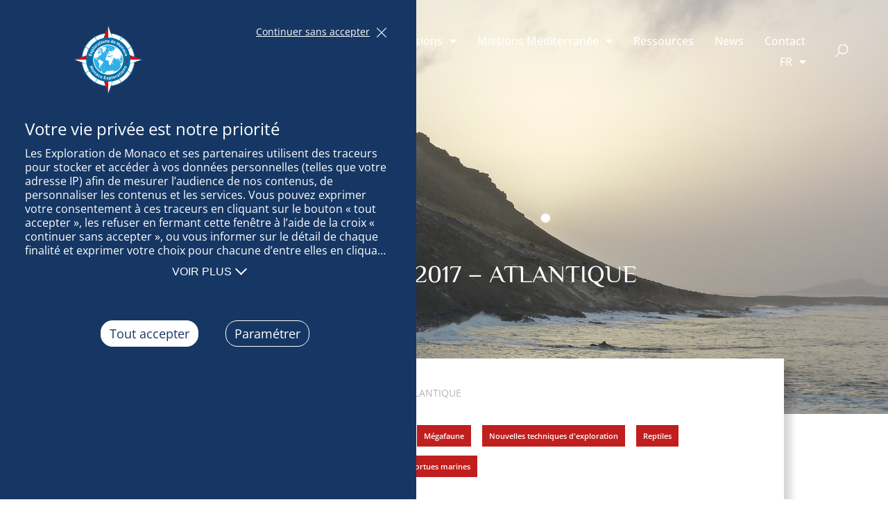

--- FILE ---
content_type: text/html; charset=UTF-8
request_url: https://www.monacoexplorations.org/missions/cabo-verde/
body_size: 37209
content:
<!DOCTYPE html>
<html lang="fr-FR">
<head>
	<meta charset="UTF-8">
	<meta name="viewport" content="width=device-width, initial-scale=1.0, viewport-fit=cover" />		<meta name='robots' content='index, follow, max-image-preview:large, max-snippet:-1, max-video-preview:-1' />
	<style>img:is([sizes="auto" i], [sizes^="auto," i]) { contain-intrinsic-size: 3000px 1500px }</style>
	<link rel="alternate" hreflang="fr" href="https://www.monacoexplorations.org/missions/cabo-verde/" />
<link rel="alternate" hreflang="en" href="https://www.monacoexplorations.org/en/missions/cabo-verde-mission-2017-atlantic/" />
<link rel="alternate" hreflang="ca" href="https://www.monacoexplorations.org/ca/missions/missio-cap-verd-2017-atlantic/" />
<link rel="alternate" hreflang="es" href="https://www.monacoexplorations.org/es/missions/mision-cabo-verde-2017-atlantico/" />
<link rel="alternate" hreflang="it" href="https://www.monacoexplorations.org/it/missions/missione-cabo-verde-2017-atlantico/" />
<link rel="alternate" hreflang="el" href="https://www.monacoexplorations.org/el/αποστολές/%ce%b1%cf%80%ce%bf%cf%83%cf%84%ce%bf%ce%bb%ce%b7-cabo-verde-2017-atlantic/" />
<link rel="alternate" hreflang="x-default" href="https://www.monacoexplorations.org/missions/cabo-verde/" />

	<!-- This site is optimized with the Yoast SEO plugin v24.7 - https://yoast.com/wordpress/plugins/seo/ -->
	<title>MISSION Cabo Verde 2017 - ATLANTIQUE - Monaco Explorations</title><link rel="preload" data-rocket-preload as="image" href="https://www.monacoexplorations.org/wp-content/uploads/2020/03/P1170660-2.jpg" fetchpriority="high">
	<link rel="canonical" href="https://www.monacoexplorations.org/missions/cabo-verde/" />
	<meta property="og:locale" content="fr_FR" />
	<meta property="og:type" content="article" />
	<meta property="og:title" content="MISSION Cabo Verde 2017 - ATLANTIQUE - Monaco Explorations" />
	<meta property="og:description" content="15 septembre – 3 octobre 2017 Une mission de grande envergure Deuxième volet des opérations menées par les Explorations de Monaco en Macaronésie au cours de leur première campagne, la mission au Cabo Verde s’est déroulée du 15 septembre au 3 octobre 2017. Conduite à bord du Yersin, elle faisait suite à la mission Madère [&hellip;]" />
	<meta property="og:url" content="https://www.monacoexplorations.org/missions/cabo-verde/" />
	<meta property="og:site_name" content="Monaco Explorations" />
	<meta property="article:modified_time" content="2024-08-02T13:59:00+00:00" />
	<meta property="og:image" content="https://www.monacoexplorations.org/wp-content/uploads/2020/03/P1170730.jpg" />
	<meta property="og:image:width" content="2000" />
	<meta property="og:image:height" content="1500" />
	<meta property="og:image:type" content="image/jpeg" />
	<meta name="twitter:card" content="summary_large_image" />
	<meta name="twitter:label1" content="Durée de lecture estimée" />
	<meta name="twitter:data1" content="26 minutes" />
	<script type="application/ld+json" class="yoast-schema-graph">{"@context":"https://schema.org","@graph":[{"@type":"WebPage","@id":"https://www.monacoexplorations.org/missions/cabo-verde/","url":"https://www.monacoexplorations.org/missions/cabo-verde/","name":"MISSION Cabo Verde 2017 - ATLANTIQUE - Monaco Explorations","isPartOf":{"@id":"https://www.monacoexplorations.org/#website"},"primaryImageOfPage":{"@id":"https://www.monacoexplorations.org/missions/cabo-verde/#primaryimage"},"image":{"@id":"https://www.monacoexplorations.org/missions/cabo-verde/#primaryimage"},"thumbnailUrl":"https://www.monacoexplorations.org/wp-content/uploads/2020/03/P1170730.jpg","datePublished":"2017-09-25T10:12:00+00:00","dateModified":"2024-08-02T13:59:00+00:00","breadcrumb":{"@id":"https://www.monacoexplorations.org/missions/cabo-verde/#breadcrumb"},"inLanguage":"fr-FR","potentialAction":[{"@type":"ReadAction","target":["https://www.monacoexplorations.org/missions/cabo-verde/"]}]},{"@type":"ImageObject","inLanguage":"fr-FR","@id":"https://www.monacoexplorations.org/missions/cabo-verde/#primaryimage","url":"https://www.monacoexplorations.org/wp-content/uploads/2020/03/P1170730.jpg","contentUrl":"https://www.monacoexplorations.org/wp-content/uploads/2020/03/P1170730.jpg","width":2000,"height":1500},{"@type":"BreadcrumbList","@id":"https://www.monacoexplorations.org/missions/cabo-verde/#breadcrumb","itemListElement":[{"@type":"ListItem","position":1,"name":"Accueil","item":"https://www.monacoexplorations.org/"},{"@type":"ListItem","position":2,"name":"Missions","item":"https://www.monacoexplorations.org/missions/"},{"@type":"ListItem","position":3,"name":"MISSION Cabo Verde 2017 &#8211; ATLANTIQUE"}]},{"@type":"WebSite","@id":"https://www.monacoexplorations.org/#website","url":"https://www.monacoexplorations.org/","name":"Monaco Explorations","description":"Réconcilier l’humanité et la mer","potentialAction":[{"@type":"SearchAction","target":{"@type":"EntryPoint","urlTemplate":"https://www.monacoexplorations.org/?s={search_term_string}"},"query-input":{"@type":"PropertyValueSpecification","valueRequired":true,"valueName":"search_term_string"}}],"inLanguage":"fr-FR"}]}</script>
	<!-- / Yoast SEO plugin. -->


<link rel='dns-prefetch' href='//hcaptcha.com' />

<link rel="alternate" type="application/rss+xml" title="Monaco Explorations &raquo; Flux" href="https://www.monacoexplorations.org/feed/" />
<link rel="alternate" type="application/rss+xml" title="Monaco Explorations &raquo; Flux des commentaires" href="https://www.monacoexplorations.org/comments/feed/" />
<link rel='stylesheet' id='orejime_css-css' href='https://www.monacoexplorations.org/wp-content/plugins/pix-orejime/dist/css/theme.css?ver=6.7.2' type='text/css' media='all' />
<style id='orejime_css-inline-css' type='text/css'>

            :root {
                --modal-title: 'Votre vie privée est notre priorité';
                --modal-preferences: 'Préférences pour tous les services';
                --logo: url('https://www.monacoexplorations.org/wp-content/uploads/2019/10/Monaco_Explorations_Logo-2023-min.svg');
                --watermark-logo: url('');
                --color-text: #ffffff;
                --color-bg: #163764;
                --font-title: "Open Sans",Sans-serif;;
                --font-text: "Open Sans",Sans-serif;;
            }
            .orejime-Notice-text:before {
                content: var(--modal-title);
            }
        
            .orejime-AppToggles:before {
                content: var(--modal-preferences);
            }
        

            :root {
                --modal-title: 'Votre vie privée est notre priorité';
                --modal-preferences: 'Préférences pour tous les services';
                --logo: url('https://www.monacoexplorations.org/wp-content/uploads/2019/10/Monaco_Explorations_Logo-2023-min.svg');
                --watermark-logo: url('');
                --color-text: #ffffff;
                --color-bg: #163764;
                --font-title: "Open Sans",Sans-serif;;
                --font-text: "Open Sans",Sans-serif;;
            }
            .orejime-Notice-text:before {
                content: var(--modal-title);
            }
        
            .orejime-AppToggles:before {
                content: var(--modal-preferences);
            }
        
</style>
<style id='wp-emoji-styles-inline-css' type='text/css'>

	img.wp-smiley, img.emoji {
		display: inline !important;
		border: none !important;
		box-shadow: none !important;
		height: 1em !important;
		width: 1em !important;
		margin: 0 0.07em !important;
		vertical-align: -0.1em !important;
		background: none !important;
		padding: 0 !important;
	}
</style>
<link rel='stylesheet' id='wpml-legacy-horizontal-list-0-css' href='https://www.monacoexplorations.org/wp-content/plugins/sitepress-multilingual-cms/templates/language-switchers/legacy-list-horizontal/style.min.css?ver=1' type='text/css' media='all' />
<link rel='stylesheet' id='wpml-menu-item-0-css' href='https://www.monacoexplorations.org/wp-content/plugins/sitepress-multilingual-cms/templates/language-switchers/menu-item/style.min.css?ver=1' type='text/css' media='all' />
<link rel='stylesheet' id='monacoexplorations-style-small-css' href='https://www.monacoexplorations.org/wp-content/themes/monacoexplorations/dist/css/small.css?ver=6.7.2' type='text/css' media='screen' />
<link rel='stylesheet' id='monacoexplorations-style-medium-css' href='https://www.monacoexplorations.org/wp-content/themes/monacoexplorations/dist/css/medium.css?ver=6.7.2' type='text/css' media='screen and (min-width: 768px)' />
<link rel='stylesheet' id='monacoexplorations-style-large-css' href='https://www.monacoexplorations.org/wp-content/themes/monacoexplorations/dist/css/large.css?ver=6.7.2' type='text/css' media='screen and (min-width: 1025px)' />
<link rel='stylesheet' id='monacoexplorations-slick-css' href='https://www.monacoexplorations.org/wp-content/themes/monacoexplorations/assets/js/slick/slick.css?ver=6.7.2' type='text/css' media='all' />
<link rel='stylesheet' id='elementor-frontend-css' href='https://www.monacoexplorations.org/wp-content/plugins/elementor/assets/css/frontend.min.css?ver=3.28.0' type='text/css' media='all' />
<link rel='stylesheet' id='widget-image-css' href='https://www.monacoexplorations.org/wp-content/plugins/elementor/assets/css/widget-image.min.css?ver=3.28.0' type='text/css' media='all' />
<link rel='stylesheet' id='widget-nav-menu-css' href='https://www.monacoexplorations.org/wp-content/plugins/elementor-pro/assets/css/widget-nav-menu.min.css?ver=3.28.0' type='text/css' media='all' />
<link rel='stylesheet' id='widget-search-form-css' href='https://www.monacoexplorations.org/wp-content/plugins/elementor-pro/assets/css/widget-search-form.min.css?ver=3.28.0' type='text/css' media='all' />
<link rel='stylesheet' id='elementor-icons-shared-0-css' href='https://www.monacoexplorations.org/wp-content/plugins/elementor/assets/lib/font-awesome/css/fontawesome.min.css?ver=5.15.3' type='text/css' media='all' />
<link rel='stylesheet' id='elementor-icons-fa-solid-css' href='https://www.monacoexplorations.org/wp-content/plugins/elementor/assets/lib/font-awesome/css/solid.min.css?ver=5.15.3' type='text/css' media='all' />
<link rel='stylesheet' id='e-sticky-css' href='https://www.monacoexplorations.org/wp-content/plugins/elementor-pro/assets/css/modules/sticky.min.css?ver=3.28.0' type='text/css' media='all' />
<link rel='stylesheet' id='widget-heading-css' href='https://www.monacoexplorations.org/wp-content/plugins/elementor/assets/css/widget-heading.min.css?ver=3.28.0' type='text/css' media='all' />
<link rel='stylesheet' id='widget-social-icons-css' href='https://www.monacoexplorations.org/wp-content/plugins/elementor/assets/css/widget-social-icons.min.css?ver=3.28.0' type='text/css' media='all' />
<link rel='stylesheet' id='e-apple-webkit-css' href='https://www.monacoexplorations.org/wp-content/plugins/elementor/assets/css/conditionals/apple-webkit.min.css?ver=3.28.0' type='text/css' media='all' />
<link rel='stylesheet' id='elementor-icons-css' href='https://www.monacoexplorations.org/wp-content/plugins/elementor/assets/lib/eicons/css/elementor-icons.min.css?ver=5.36.0' type='text/css' media='all' />
<link rel='stylesheet' id='elementor-post-37652-css' href='https://www.monacoexplorations.org/wp-content/uploads/elementor/css/post-37652.css?ver=1742976867' type='text/css' media='all' />
<link rel='stylesheet' id='namogo-icons-css' href='https://www.monacoexplorations.org/wp-content/plugins/elementor-extras/assets/lib/nicons/css/nicons.css?ver=2.2.51' type='text/css' media='all' />
<link rel='stylesheet' id='elementor-extras-frontend-css' href='https://www.monacoexplorations.org/wp-content/plugins/elementor-extras/assets/css/frontend.min.css?ver=2.2.51' type='text/css' media='all' />
<link rel='stylesheet' id='widget-text-editor-css' href='https://www.monacoexplorations.org/wp-content/plugins/elementor/assets/css/widget-text-editor.min.css?ver=3.28.0' type='text/css' media='all' />
<link rel='stylesheet' id='widget-breadcrumbs-css' href='https://www.monacoexplorations.org/wp-content/plugins/elementor-pro/assets/css/widget-breadcrumbs.min.css?ver=3.28.0' type='text/css' media='all' />
<link rel='stylesheet' id='widget-post-info-css' href='https://www.monacoexplorations.org/wp-content/plugins/elementor-pro/assets/css/widget-post-info.min.css?ver=3.28.0' type='text/css' media='all' />
<link rel='stylesheet' id='widget-icon-list-css' href='https://www.monacoexplorations.org/wp-content/plugins/elementor/assets/css/widget-icon-list.min.css?ver=3.28.0' type='text/css' media='all' />
<link rel='stylesheet' id='elementor-icons-fa-regular-css' href='https://www.monacoexplorations.org/wp-content/plugins/elementor/assets/lib/font-awesome/css/regular.min.css?ver=5.15.3' type='text/css' media='all' />
<link rel='stylesheet' id='widget-spacer-css' href='https://www.monacoexplorations.org/wp-content/plugins/elementor/assets/css/widget-spacer.min.css?ver=3.28.0' type='text/css' media='all' />
<link rel='stylesheet' id='widget-video-css' href='https://www.monacoexplorations.org/wp-content/plugins/elementor/assets/css/widget-video.min.css?ver=3.28.0' type='text/css' media='all' />
<link rel='stylesheet' id='e-animation-fadeInUp-css' href='https://www.monacoexplorations.org/wp-content/plugins/elementor/assets/lib/animations/styles/fadeInUp.min.css?ver=3.28.0' type='text/css' media='all' />
<link rel='stylesheet' id='swiper-css' href='https://www.monacoexplorations.org/wp-content/plugins/elementor/assets/lib/swiper/v8/css/swiper.min.css?ver=8.4.5' type='text/css' media='all' />
<link rel='stylesheet' id='e-swiper-css' href='https://www.monacoexplorations.org/wp-content/plugins/elementor/assets/css/conditionals/e-swiper.min.css?ver=3.28.0' type='text/css' media='all' />
<link rel='stylesheet' id='widget-slides-css' href='https://www.monacoexplorations.org/wp-content/plugins/elementor-pro/assets/css/widget-slides.min.css?ver=3.28.0' type='text/css' media='all' />
<link rel='stylesheet' id='widget-media-carousel-css' href='https://www.monacoexplorations.org/wp-content/plugins/elementor-pro/assets/css/widget-media-carousel.min.css?ver=3.28.0' type='text/css' media='all' />
<link rel='stylesheet' id='widget-carousel-module-base-css' href='https://www.monacoexplorations.org/wp-content/plugins/elementor-pro/assets/css/widget-carousel-module-base.min.css?ver=3.28.0' type='text/css' media='all' />
<link rel='stylesheet' id='elementor-post-35298-css' href='https://www.monacoexplorations.org/wp-content/uploads/elementor/css/post-35298.css?ver=1742978718' type='text/css' media='all' />
<link rel='stylesheet' id='elementor-post-62254-css' href='https://www.monacoexplorations.org/wp-content/uploads/elementor/css/post-62254.css?ver=1742976867' type='text/css' media='all' />
<link rel='stylesheet' id='elementor-post-28915-css' href='https://www.monacoexplorations.org/wp-content/uploads/elementor/css/post-28915.css?ver=1742976867' type='text/css' media='all' />
<link rel='stylesheet' id='elementor-gf-local-roboto-css' href='https://www.monacoexplorations.org/wp-content/uploads/elementor/google-fonts/css/roboto.css?ver=1742976699' type='text/css' media='all' />
<link rel='stylesheet' id='elementor-gf-local-robotoslab-css' href='https://www.monacoexplorations.org/wp-content/uploads/elementor/google-fonts/css/robotoslab.css?ver=1742976700' type='text/css' media='all' />
<link rel='stylesheet' id='elementor-gf-local-opensans-css' href='https://www.monacoexplorations.org/wp-content/uploads/elementor/google-fonts/css/opensans.css?ver=1742976714' type='text/css' media='all' />
<link rel='stylesheet' id='elementor-gf-local-philosopher-css' href='https://www.monacoexplorations.org/wp-content/uploads/elementor/google-fonts/css/philosopher.css?ver=1742976701' type='text/css' media='all' />
<link rel='stylesheet' id='elementor-icons-fa-brands-css' href='https://www.monacoexplorations.org/wp-content/plugins/elementor/assets/lib/font-awesome/css/brands.min.css?ver=5.15.3' type='text/css' media='all' />
<script type="text/javascript" src="https://www.monacoexplorations.org/wp-includes/js/jquery/jquery.min.js?ver=3.7.1" id="jquery-core-js"></script>
<script type="text/javascript" src="https://www.monacoexplorations.org/wp-includes/js/jquery/jquery-migrate.min.js?ver=3.4.1" id="jquery-migrate-js"></script>
<script type="text/javascript" src="https://www.monacoexplorations.org/wp-content/themes/monacoexplorations/assets/js/slick/slick.js?ver=6.7.2" id="monacoexplorations-slick-js"></script>
<link rel="https://api.w.org/" href="https://www.monacoexplorations.org/wp-json/" /><meta name="generator" content="WordPress 6.7.2" />
<link rel='shortlink' href='https://www.monacoexplorations.org/?p=35298' />
<link rel="alternate" title="oEmbed (JSON)" type="application/json+oembed" href="https://www.monacoexplorations.org/wp-json/oembed/1.0/embed?url=https%3A%2F%2Fwww.monacoexplorations.org%2Fmissions%2Fcabo-verde%2F" />
<link rel="alternate" title="oEmbed (XML)" type="text/xml+oembed" href="https://www.monacoexplorations.org/wp-json/oembed/1.0/embed?url=https%3A%2F%2Fwww.monacoexplorations.org%2Fmissions%2Fcabo-verde%2F&#038;format=xml" />
<meta name="generator" content="WPML ver:4.7.2 stt:8,1,4,13,27,2;" />
<link href="/wp-content/plugins/pix-orejime/dist/css/theme.css" as="style" /><style>
.h-captcha{position:relative;display:block;margin-bottom:2rem;padding:0;clear:both}.h-captcha[data-size="normal"]{width:303px;height:78px}.h-captcha[data-size="compact"]{width:164px;height:144px}.h-captcha[data-size="invisible"]{display:none}.h-captcha::before{content:'';display:block;position:absolute;top:0;left:0;background:url(https://www.monacoexplorations.org/wp-content/plugins/hcaptcha-for-forms-and-more/assets/images/hcaptcha-div-logo.svg) no-repeat;border:1px solid #fff0;border-radius:4px}.h-captcha[data-size="normal"]::before{width:300px;height:74px;background-position:94% 28%}.h-captcha[data-size="compact"]::before{width:156px;height:136px;background-position:50% 79%}.h-captcha[data-theme="light"]::before,body.is-light-theme .h-captcha[data-theme="auto"]::before,.h-captcha[data-theme="auto"]::before{background-color:#fafafa;border:1px solid #e0e0e0}.h-captcha[data-theme="dark"]::before,body.is-dark-theme .h-captcha[data-theme="auto"]::before,html.wp-dark-mode-active .h-captcha[data-theme="auto"]::before,html.drdt-dark-mode .h-captcha[data-theme="auto"]::before{background-image:url(https://www.monacoexplorations.org/wp-content/plugins/hcaptcha-for-forms-and-more/assets/images/hcaptcha-div-logo-white.svg);background-repeat:no-repeat;background-color:#333;border:1px solid #f5f5f5}.h-captcha[data-theme="custom"]::before{background-color:initial}.h-captcha[data-size="invisible"]::before{display:none}.h-captcha iframe{position:relative}div[style*="z-index: 2147483647"] div[style*="border-width: 11px"][style*="position: absolute"][style*="pointer-events: none"]{border-style:none}
</style>
<style>
.elementor-widget-login .h-captcha{margin-bottom:0}
</style>
<meta name="generator" content="Elementor 3.28.0; features: additional_custom_breakpoints, e_local_google_fonts; settings: css_print_method-external, google_font-enabled, font_display-auto">
			<style>
				.e-con.e-parent:nth-of-type(n+4):not(.e-lazyloaded):not(.e-no-lazyload),
				.e-con.e-parent:nth-of-type(n+4):not(.e-lazyloaded):not(.e-no-lazyload) * {
					background-image: none !important;
				}
				@media screen and (max-height: 1024px) {
					.e-con.e-parent:nth-of-type(n+3):not(.e-lazyloaded):not(.e-no-lazyload),
					.e-con.e-parent:nth-of-type(n+3):not(.e-lazyloaded):not(.e-no-lazyload) * {
						background-image: none !important;
					}
				}
				@media screen and (max-height: 640px) {
					.e-con.e-parent:nth-of-type(n+2):not(.e-lazyloaded):not(.e-no-lazyload),
					.e-con.e-parent:nth-of-type(n+2):not(.e-lazyloaded):not(.e-no-lazyload) * {
						background-image: none !important;
					}
				}
			</style>
			<style>
.elementor-field-type-hcaptcha .elementor-field{background:transparent!important}.elementor-field-type-hcaptcha .h-captcha{margin-bottom:unset}
</style>
<link rel="apple-touch-icon" sizes="180x180" href="/apple-touch-icon.png">
<link rel="icon" type="image/png" sizes="32x32" href="/favicon-32x32.png">
<link rel="icon" type="image/png" sizes="16x16" href="/favicon-16x16.png">
<link rel="manifest" href="/site.webmanifest">
<link rel="mask-icon" href="/safari-pinned-tab.svg" color="#5bbad5">
<meta name="msapplication-TileColor" content="#2b5797">
<meta name="theme-color" content="#ffffff">
    		<style type="text/css" id="wp-custom-css">
			html[lang=el] .home-header .ee-post__title__heading {
	font-family: 'Open Sans', sans-serif !important;
}		</style>
		<meta name="generator" content="WP Rocket 3.18.2" data-wpr-features="wpr_oci" /></head>
<body class="missions-template-default single single-missions postid-35298 elementor-default elementor-kit-37652 elementor-page elementor-page-35298">
		<div  data-elementor-type="header" data-elementor-id="62254" class="elementor elementor-62254 elementor-location-header" data-elementor-post-type="elementor_library">
					<header class="elementor-section elementor-top-section elementor-element elementor-element-350420b3 elementor-section-content-middle elementor-section-stretched elementor-section-boxed elementor-section-height-default elementor-section-height-default" data-id="350420b3" data-element_type="section" data-settings="{&quot;sticky&quot;:&quot;top&quot;,&quot;stretch_section&quot;:&quot;section-stretched&quot;,&quot;sticky_effects_offset&quot;:100,&quot;sticky_on&quot;:[&quot;desktop&quot;,&quot;tablet&quot;,&quot;mobile&quot;],&quot;sticky_offset&quot;:0,&quot;sticky_anchor_link_offset&quot;:0}">
						<div  class="elementor-container elementor-column-gap-no">
					<div class="elementor-column elementor-col-25 elementor-top-column elementor-element elementor-element-1c7c1dab" data-id="1c7c1dab" data-element_type="column">
			<div class="elementor-widget-wrap elementor-element-populated">
						<div class="elementor-element elementor-element-13624dcd header-logo elementor-widget elementor-widget-image" data-id="13624dcd" data-element_type="widget" data-widget_type="image.default">
				<div class="elementor-widget-container">
																<a href="https://www.monacoexplorations.org/">
							<img width="221" height="221" src="https://www.monacoexplorations.org/wp-content/uploads/2019/10/Monaco_Explorations_Logo-2023-min.svg" class="attachment-full size-full wp-image-47853" alt="" />								</a>
															</div>
				</div>
					</div>
		</div>
				<div class="elementor-column elementor-col-50 elementor-top-column elementor-element elementor-element-1f4e6b35" data-id="1f4e6b35" data-element_type="column">
			<div class="elementor-widget-wrap elementor-element-populated">
						<div class="elementor-element elementor-element-5727720a elementor-nav-menu__align-end elementor-nav-menu--stretch elementor-nav-menu__text-align-center elementor-nav-menu--dropdown-tablet elementor-nav-menu--toggle elementor-nav-menu--burger elementor-widget elementor-widget-nav-menu" data-id="5727720a" data-element_type="widget" data-settings="{&quot;full_width&quot;:&quot;stretch&quot;,&quot;layout&quot;:&quot;horizontal&quot;,&quot;submenu_icon&quot;:{&quot;value&quot;:&quot;&lt;i class=\&quot;fas fa-caret-down\&quot;&gt;&lt;\/i&gt;&quot;,&quot;library&quot;:&quot;fa-solid&quot;},&quot;toggle&quot;:&quot;burger&quot;}" data-widget_type="nav-menu.default">
				<div class="elementor-widget-container">
								<nav aria-label="Menu" class="elementor-nav-menu--main elementor-nav-menu__container elementor-nav-menu--layout-horizontal e--pointer-underline e--animation-fade">
				<ul id="menu-1-5727720a" class="elementor-nav-menu"><li class="menu-item menu-item-type-custom menu-item-object-custom menu-item-has-children menu-item-47817"><a href="#" class="elementor-item elementor-item-anchor">Explorations de Monaco</a>
<ul class="sub-menu elementor-nav-menu--dropdown">
	<li class="menu-item menu-item-type-post_type menu-item-object-page menu-item-28706"><a href="https://www.monacoexplorations.org/qui-sommes-nous/" class="elementor-sub-item">Qui sommes-nous ?</a></li>
	<li class="menu-item menu-item-type-post_type menu-item-object-page menu-item-28705"><a href="https://www.monacoexplorations.org/que-faisons-nous/" class="elementor-sub-item">Que faisons-nous ?</a></li>
</ul>
</li>
<li class="menu-item menu-item-type-custom menu-item-object-custom menu-item-has-children menu-item-50586"><a href="#" class="elementor-item elementor-item-anchor">Missions</a>
<ul class="sub-menu elementor-nav-menu--dropdown">
	<li class="menu-item menu-item-type-post_type menu-item-object-missions menu-item-50587"><a href="https://www.monacoexplorations.org/missions/mission-ocean-indien-2022/" class="elementor-sub-item">Mission Océan Indien</a></li>
	<li class="menu-item menu-item-type-post_type_archive menu-item-object-missions menu-item-29627"><a href="https://www.monacoexplorations.org/missions/" class="elementor-sub-item">Autres missions</a></li>
</ul>
</li>
<li class="menu-item menu-item-type-custom menu-item-object-custom menu-item-has-children menu-item-50588"><a href="#" class="elementor-item elementor-item-anchor">Missions Méditerranée</a>
<ul class="sub-menu elementor-nav-menu--dropdown">
	<li class="menu-item menu-item-type-post_type menu-item-object-missions menu-item-63147"><a href="https://www.monacoexplorations.org/missions/missions-mediterranee/" class="elementor-sub-item">Découvrir les missions</a></li>
	<li class="menu-item menu-item-type-post_type menu-item-object-escales menu-item-63148"><a href="https://www.monacoexplorations.org/escales/missions-mediterranee-grece/" class="elementor-sub-item">Mission Grèce</a></li>
	<li class="menu-item menu-item-type-post_type menu-item-object-escales menu-item-52822"><a href="https://www.monacoexplorations.org/escales/mission-mediterranee-escale-a-barcelone/" class="elementor-sub-item">Lancement à Barcelone</a></li>
	<li class="menu-item menu-item-type-custom menu-item-object-custom menu-item-50590"><a href="/ressources/?_mission=49472" class="elementor-sub-item">Ressources</a></li>
</ul>
</li>
<li class="menu-item menu-item-type-post_type_archive menu-item-object-ressources menu-item-47818"><a href="https://www.monacoexplorations.org/ressources/" class="elementor-item">Ressources</a></li>
<li class="menu-item menu-item-type-post_type_archive menu-item-object-actualites menu-item-34281"><a href="https://www.monacoexplorations.org/actualites/" class="elementor-item">News</a></li>
<li class="menu-item menu-item-type-post_type menu-item-object-page menu-item-28708"><a href="https://www.monacoexplorations.org/contact/" class="elementor-item">Contact</a></li>
<li class="menu-item wpml-ls-slot-372 wpml-ls-item wpml-ls-item-fr wpml-ls-current-language wpml-ls-menu-item wpml-ls-first-item menu-item-type-wpml_ls_menu_item menu-item-object-wpml_ls_menu_item menu-item-has-children menu-item-wpml-ls-372-fr"><a href="https://www.monacoexplorations.org/missions/cabo-verde/" title="Passer à FR" class="elementor-item"><span class="wpml-ls-native" lang="fr">FR</span></a>
<ul class="sub-menu elementor-nav-menu--dropdown">
	<li class="menu-item wpml-ls-slot-372 wpml-ls-item wpml-ls-item-en wpml-ls-menu-item menu-item-type-wpml_ls_menu_item menu-item-object-wpml_ls_menu_item menu-item-wpml-ls-372-en"><a href="https://www.monacoexplorations.org/en/missions/cabo-verde-mission-2017-atlantic/" title="Passer à EN" class="elementor-sub-item"><span class="wpml-ls-native" lang="en">EN</span></a></li>
	<li class="menu-item wpml-ls-slot-372 wpml-ls-item wpml-ls-item-ca wpml-ls-menu-item menu-item-type-wpml_ls_menu_item menu-item-object-wpml_ls_menu_item menu-item-wpml-ls-372-ca"><a href="https://www.monacoexplorations.org/ca/missions/missio-cap-verd-2017-atlantic/" title="Passer à CA" class="elementor-sub-item"><span class="wpml-ls-native" lang="ca">CA</span></a></li>
	<li class="menu-item wpml-ls-slot-372 wpml-ls-item wpml-ls-item-es wpml-ls-menu-item menu-item-type-wpml_ls_menu_item menu-item-object-wpml_ls_menu_item menu-item-wpml-ls-372-es"><a href="https://www.monacoexplorations.org/es/missions/mision-cabo-verde-2017-atlantico/" title="Passer à ES" class="elementor-sub-item"><span class="wpml-ls-native" lang="es">ES</span></a></li>
	<li class="menu-item wpml-ls-slot-372 wpml-ls-item wpml-ls-item-it wpml-ls-menu-item menu-item-type-wpml_ls_menu_item menu-item-object-wpml_ls_menu_item menu-item-wpml-ls-372-it"><a href="https://www.monacoexplorations.org/it/missions/missione-cabo-verde-2017-atlantico/" title="Passer à IT" class="elementor-sub-item"><span class="wpml-ls-native" lang="it">IT</span></a></li>
	<li class="menu-item wpml-ls-slot-372 wpml-ls-item wpml-ls-item-el wpml-ls-menu-item wpml-ls-last-item menu-item-type-wpml_ls_menu_item menu-item-object-wpml_ls_menu_item menu-item-wpml-ls-372-el"><a href="https://www.monacoexplorations.org/el/αποστολές/%ce%b1%cf%80%ce%bf%cf%83%cf%84%ce%bf%ce%bb%ce%b7-cabo-verde-2017-atlantic/" title="Passer à GR" class="elementor-sub-item"><span class="wpml-ls-native" lang="el">GR</span></a></li>
</ul>
</li>
</ul>			</nav>
					<div class="elementor-menu-toggle" role="button" tabindex="0" aria-label="Permuter le menu" aria-expanded="false">
			<i aria-hidden="true" role="presentation" class="elementor-menu-toggle__icon--open eicon-menu-bar"></i><i aria-hidden="true" role="presentation" class="elementor-menu-toggle__icon--close eicon-close"></i>		</div>
					<nav class="elementor-nav-menu--dropdown elementor-nav-menu__container" aria-hidden="true">
				<ul id="menu-2-5727720a" class="elementor-nav-menu"><li class="menu-item menu-item-type-custom menu-item-object-custom menu-item-has-children menu-item-47817"><a href="#" class="elementor-item elementor-item-anchor" tabindex="-1">Explorations de Monaco</a>
<ul class="sub-menu elementor-nav-menu--dropdown">
	<li class="menu-item menu-item-type-post_type menu-item-object-page menu-item-28706"><a href="https://www.monacoexplorations.org/qui-sommes-nous/" class="elementor-sub-item" tabindex="-1">Qui sommes-nous ?</a></li>
	<li class="menu-item menu-item-type-post_type menu-item-object-page menu-item-28705"><a href="https://www.monacoexplorations.org/que-faisons-nous/" class="elementor-sub-item" tabindex="-1">Que faisons-nous ?</a></li>
</ul>
</li>
<li class="menu-item menu-item-type-custom menu-item-object-custom menu-item-has-children menu-item-50586"><a href="#" class="elementor-item elementor-item-anchor" tabindex="-1">Missions</a>
<ul class="sub-menu elementor-nav-menu--dropdown">
	<li class="menu-item menu-item-type-post_type menu-item-object-missions menu-item-50587"><a href="https://www.monacoexplorations.org/missions/mission-ocean-indien-2022/" class="elementor-sub-item" tabindex="-1">Mission Océan Indien</a></li>
	<li class="menu-item menu-item-type-post_type_archive menu-item-object-missions menu-item-29627"><a href="https://www.monacoexplorations.org/missions/" class="elementor-sub-item" tabindex="-1">Autres missions</a></li>
</ul>
</li>
<li class="menu-item menu-item-type-custom menu-item-object-custom menu-item-has-children menu-item-50588"><a href="#" class="elementor-item elementor-item-anchor" tabindex="-1">Missions Méditerranée</a>
<ul class="sub-menu elementor-nav-menu--dropdown">
	<li class="menu-item menu-item-type-post_type menu-item-object-missions menu-item-63147"><a href="https://www.monacoexplorations.org/missions/missions-mediterranee/" class="elementor-sub-item" tabindex="-1">Découvrir les missions</a></li>
	<li class="menu-item menu-item-type-post_type menu-item-object-escales menu-item-63148"><a href="https://www.monacoexplorations.org/escales/missions-mediterranee-grece/" class="elementor-sub-item" tabindex="-1">Mission Grèce</a></li>
	<li class="menu-item menu-item-type-post_type menu-item-object-escales menu-item-52822"><a href="https://www.monacoexplorations.org/escales/mission-mediterranee-escale-a-barcelone/" class="elementor-sub-item" tabindex="-1">Lancement à Barcelone</a></li>
	<li class="menu-item menu-item-type-custom menu-item-object-custom menu-item-50590"><a href="/ressources/?_mission=49472" class="elementor-sub-item" tabindex="-1">Ressources</a></li>
</ul>
</li>
<li class="menu-item menu-item-type-post_type_archive menu-item-object-ressources menu-item-47818"><a href="https://www.monacoexplorations.org/ressources/" class="elementor-item" tabindex="-1">Ressources</a></li>
<li class="menu-item menu-item-type-post_type_archive menu-item-object-actualites menu-item-34281"><a href="https://www.monacoexplorations.org/actualites/" class="elementor-item" tabindex="-1">News</a></li>
<li class="menu-item menu-item-type-post_type menu-item-object-page menu-item-28708"><a href="https://www.monacoexplorations.org/contact/" class="elementor-item" tabindex="-1">Contact</a></li>
<li class="menu-item wpml-ls-slot-372 wpml-ls-item wpml-ls-item-fr wpml-ls-current-language wpml-ls-menu-item wpml-ls-first-item menu-item-type-wpml_ls_menu_item menu-item-object-wpml_ls_menu_item menu-item-has-children menu-item-wpml-ls-372-fr"><a href="https://www.monacoexplorations.org/missions/cabo-verde/" title="Passer à FR" class="elementor-item" tabindex="-1"><span class="wpml-ls-native" lang="fr">FR</span></a>
<ul class="sub-menu elementor-nav-menu--dropdown">
	<li class="menu-item wpml-ls-slot-372 wpml-ls-item wpml-ls-item-en wpml-ls-menu-item menu-item-type-wpml_ls_menu_item menu-item-object-wpml_ls_menu_item menu-item-wpml-ls-372-en"><a href="https://www.monacoexplorations.org/en/missions/cabo-verde-mission-2017-atlantic/" title="Passer à EN" class="elementor-sub-item" tabindex="-1"><span class="wpml-ls-native" lang="en">EN</span></a></li>
	<li class="menu-item wpml-ls-slot-372 wpml-ls-item wpml-ls-item-ca wpml-ls-menu-item menu-item-type-wpml_ls_menu_item menu-item-object-wpml_ls_menu_item menu-item-wpml-ls-372-ca"><a href="https://www.monacoexplorations.org/ca/missions/missio-cap-verd-2017-atlantic/" title="Passer à CA" class="elementor-sub-item" tabindex="-1"><span class="wpml-ls-native" lang="ca">CA</span></a></li>
	<li class="menu-item wpml-ls-slot-372 wpml-ls-item wpml-ls-item-es wpml-ls-menu-item menu-item-type-wpml_ls_menu_item menu-item-object-wpml_ls_menu_item menu-item-wpml-ls-372-es"><a href="https://www.monacoexplorations.org/es/missions/mision-cabo-verde-2017-atlantico/" title="Passer à ES" class="elementor-sub-item" tabindex="-1"><span class="wpml-ls-native" lang="es">ES</span></a></li>
	<li class="menu-item wpml-ls-slot-372 wpml-ls-item wpml-ls-item-it wpml-ls-menu-item menu-item-type-wpml_ls_menu_item menu-item-object-wpml_ls_menu_item menu-item-wpml-ls-372-it"><a href="https://www.monacoexplorations.org/it/missions/missione-cabo-verde-2017-atlantico/" title="Passer à IT" class="elementor-sub-item" tabindex="-1"><span class="wpml-ls-native" lang="it">IT</span></a></li>
	<li class="menu-item wpml-ls-slot-372 wpml-ls-item wpml-ls-item-el wpml-ls-menu-item wpml-ls-last-item menu-item-type-wpml_ls_menu_item menu-item-object-wpml_ls_menu_item menu-item-wpml-ls-372-el"><a href="https://www.monacoexplorations.org/el/αποστολές/%ce%b1%cf%80%ce%bf%cf%83%cf%84%ce%bf%ce%bb%ce%b7-cabo-verde-2017-atlantic/" title="Passer à GR" class="elementor-sub-item" tabindex="-1"><span class="wpml-ls-native" lang="el">GR</span></a></li>
</ul>
</li>
</ul>			</nav>
						</div>
				</div>
					</div>
		</div>
				<div class="elementor-column elementor-col-25 elementor-top-column elementor-element elementor-element-58540e1c" data-id="58540e1c" data-element_type="column">
			<div class="elementor-widget-wrap elementor-element-populated">
						<div class="elementor-element elementor-element-3301f116 elementor-search-form--skin-full_screen elementor-widget elementor-widget-search-form" data-id="3301f116" data-element_type="widget" data-settings="{&quot;skin&quot;:&quot;full_screen&quot;}" data-widget_type="search-form.default">
				<div class="elementor-widget-container">
							<search role="search">
			<form class="elementor-search-form" action="https://www.monacoexplorations.org" method="get">
												<div class="elementor-search-form__toggle" role="button" tabindex="0" aria-label="Rechercher ">
					<i aria-hidden="true" class="fas fa-search"></i>				</div>
								<div class="elementor-search-form__container">
					<label class="elementor-screen-only" for="elementor-search-form-3301f116">Rechercher </label>

					
					<input id="elementor-search-form-3301f116" placeholder="Search..." class="elementor-search-form__input" type="search" name="s" value="">
					<input type='hidden' name='lang' value='fr' />
					
										<div class="dialog-lightbox-close-button dialog-close-button" role="button" tabindex="0" aria-label="Fermer ce champ de recherche.">
						<i aria-hidden="true" class="eicon-close"></i>					</div>
									</div>
			</form>
		</search>
						</div>
				</div>
					</div>
		</div>
					</div>
		</header>
				</div>
			<div  id="primary" class="content-area">
		<main  id="main" class="site-main" role="main">

		
					<div  data-elementor-type="wp-post" data-elementor-id="35298" class="elementor elementor-35298" data-elementor-post-type="missions">
						<section class="elementor-section elementor-top-section elementor-element elementor-element-6a482600 elementor-section-boxed elementor-section-height-default elementor-section-height-default" data-id="6a482600" data-element_type="section" data-settings="{&quot;background_background&quot;:&quot;classic&quot;}">
							<div class="elementor-background-overlay"></div>
							<div class="elementor-container elementor-column-gap-no">
					<div class="elementor-column elementor-col-100 elementor-top-column elementor-element elementor-element-d51baa1" data-id="d51baa1" data-element_type="column">
			<div class="elementor-widget-wrap elementor-element-populated">
						<div class="elementor-element elementor-element-590fc41f elementor-drop-cap-yes elementor-drop-cap-view-default elementor-widget elementor-widget-text-editor" data-id="590fc41f" data-element_type="widget" data-settings="{&quot;drop_cap&quot;:&quot;yes&quot;}" data-widget_type="text-editor.default">
				<div class="elementor-widget-container">
									<p><strong>15 septembre – 3 octobre 2017</strong></p>								</div>
				</div>
				<div class="elementor-element elementor-element-138434b8 dash red-dash elementor-widget elementor-widget-heading" data-id="138434b8" data-element_type="widget" data-widget_type="heading.default">
				<div class="elementor-widget-container">
					<h2 class="elementor-heading-title elementor-size-default">MISSION Cabo Verde 2017 &#8211; ATLANTIQUE</h2>				</div>
				</div>
					</div>
		</div>
					</div>
		</section>
				<section class="elementor-section elementor-top-section elementor-element elementor-element-7aa5e601 elementor-section-boxed elementor-section-height-default elementor-section-height-default" data-id="7aa5e601" data-element_type="section">
						<div class="elementor-container elementor-column-gap-no">
					<div class="elementor-column elementor-col-100 elementor-top-column elementor-element elementor-element-6432b5a8" data-id="6432b5a8" data-element_type="column" data-settings="{&quot;background_background&quot;:&quot;classic&quot;}">
			<div class="elementor-widget-wrap elementor-element-populated">
						<div class="elementor-element elementor-element-30c9ba71 elementor-align-left elementor-widget elementor-widget-breadcrumbs" data-id="30c9ba71" data-element_type="widget" data-widget_type="breadcrumbs.default">
				<div class="elementor-widget-container">
					<div id="breadcrumbs"><span><span><a href="https://www.monacoexplorations.org/">Accueil</a></span> &gt; <span><a href="https://www.monacoexplorations.org/missions/">Missions</a></span> &gt; <span class="breadcrumb_last" aria-current="page">MISSION Cabo Verde 2017 &#8211; ATLANTIQUE</span></span></div>				</div>
				</div>
				<div class="elementor-element elementor-element-6fa04fcb elementor-align-center elementor-widget elementor-widget-post-info" data-id="6fa04fcb" data-element_type="widget" data-widget_type="post-info.default">
				<div class="elementor-widget-container">
							<ul class="elementor-inline-items elementor-icon-list-items elementor-post-info">
								<li class="elementor-icon-list-item elementor-repeater-item-d54037b elementor-inline-item" itemprop="about">
													<span class="elementor-icon-list-text elementor-post-info__item elementor-post-info__item--type-terms">
										<span class="elementor-post-info__terms-list">
				<span class="elementor-post-info__terms-list-item">Biodiversité</span>, <span class="elementor-post-info__terms-list-item">Cabo Verde</span>, <span class="elementor-post-info__terms-list-item">Faune insulaire</span>, <span class="elementor-post-info__terms-list-item">Mégafaune</span>, <span class="elementor-post-info__terms-list-item">Nouvelles techniques d&#039;exploration</span>, <span class="elementor-post-info__terms-list-item">Reptiles</span>, <span class="elementor-post-info__terms-list-item">Tortues marines</span>				</span>
					</span>
								</li>
				</ul>
						</div>
				</div>
				<div class="elementor-element elementor-element-144675e9 elementor-widget elementor-widget-spacer" data-id="144675e9" data-element_type="widget" data-widget_type="spacer.default">
				<div class="elementor-widget-container">
							<div class="elementor-spacer">
			<div class="elementor-spacer-inner"></div>
		</div>
						</div>
				</div>
				<div class="elementor-element elementor-element-53633da9 dash red-dash elementor-widget elementor-widget-heading" data-id="53633da9" data-element_type="widget" data-widget_type="heading.default">
				<div class="elementor-widget-container">
					<h3 class="elementor-heading-title elementor-size-default">Une mission de grande envergure</h3>				</div>
				</div>
				<div class="elementor-element elementor-element-7cb92f79 elementor-widget elementor-widget-spacer" data-id="7cb92f79" data-element_type="widget" data-widget_type="spacer.default">
				<div class="elementor-widget-container">
							<div class="elementor-spacer">
			<div class="elementor-spacer-inner"></div>
		</div>
						</div>
				</div>
				<div class="elementor-element elementor-element-6a35cd69 elementor-widget elementor-widget-text-editor" data-id="6a35cd69" data-element_type="widget" data-widget_type="text-editor.default">
				<div class="elementor-widget-container">
									<p>Deuxième volet des opérations menées par les Explorations de Monaco en Macaronésie au cours de leur première campagne, la mission au Cabo Verde s’est déroulée du 15 septembre au 3 octobre 2017. Conduite à bord du <em>Yersin, </em>elle faisait suite à la mission Madère 2017.</p>								</div>
				</div>
					</div>
		</div>
					</div>
		</section>
				<section class="elementor-section elementor-top-section elementor-element elementor-element-009ef13 elementor-section-boxed elementor-section-height-default elementor-section-height-default" data-id="009ef13" data-element_type="section">
						<div class="elementor-container elementor-column-gap-no">
					<div class="elementor-column elementor-col-100 elementor-top-column elementor-element elementor-element-8a1a5f3" data-id="8a1a5f3" data-element_type="column">
			<div class="elementor-widget-wrap elementor-element-populated">
						<div class="elementor-element elementor-element-eeae171 elementor-widget elementor-widget-spacer" data-id="eeae171" data-element_type="widget" data-widget_type="spacer.default">
				<div class="elementor-widget-container">
							<div class="elementor-spacer">
			<div class="elementor-spacer-inner"></div>
		</div>
						</div>
				</div>
					</div>
		</div>
					</div>
		</section>
				<section class="elementor-section elementor-top-section elementor-element elementor-element-4518ee87 elementor-section-boxed elementor-section-height-default elementor-section-height-default" data-id="4518ee87" data-element_type="section">
						<div class="elementor-container elementor-column-gap-no">
					<div class="elementor-column elementor-col-50 elementor-top-column elementor-element elementor-element-24a4cd5f" data-id="24a4cd5f" data-element_type="column">
			<div class="elementor-widget-wrap elementor-element-populated">
						<div class="elementor-element elementor-element-6a7f0fdf dash red-dash elementor-widget elementor-widget-heading" data-id="6a7f0fdf" data-element_type="widget" data-widget_type="heading.default">
				<div class="elementor-widget-container">
					<h3 class="elementor-heading-title elementor-size-default">Objectifs</h3>				</div>
				</div>
				<div class="elementor-element elementor-element-5916f6ac elementor-widget elementor-widget-spacer" data-id="5916f6ac" data-element_type="widget" data-widget_type="spacer.default">
				<div class="elementor-widget-container">
							<div class="elementor-spacer">
			<div class="elementor-spacer-inner"></div>
		</div>
						</div>
				</div>
				<div class="elementor-element elementor-element-40478a3a elementor-widget elementor-widget-text-editor" data-id="40478a3a" data-element_type="widget" data-widget_type="text-editor.default">
				<div class="elementor-widget-container">
									<p>La coordination des différentes opérations était placée sous la direction de Pierre Gilles, chef de mission Macaronésie et chargé de projet à la Direction de la Politique des Océans à <em>l’Institut océanographique, Fondation Albert I<sup>er</sup>, Prince de Monaco</em>. La mission a mobilisé une trentaine de participants. Elle rassemblait plusieurs équipes locales, de nombreux scientifiques de différents instituts, des leaders d’ONG et des représentants des institutions gouvernementales. </p><p>S’inscrivant dans le contexte régional de la Macaronésie, le programme a permis d’étudier la biodiversité de l’archipel. De nombreuses actions de médiation ont également eu lieu. Elles avaient pour objectif de faire mieux connaître la richesse et la beauté de cet environnement et de sensibiliser le grand public et les jeunes générations à sa sauvegarde.</p>								</div>
				</div>
					</div>
		</div>
				<div class="elementor-column elementor-col-50 elementor-top-column elementor-element elementor-element-2d7e9ffe" data-id="2d7e9ffe" data-element_type="column">
			<div class="elementor-widget-wrap elementor-element-populated">
						<div class="elementor-element elementor-element-217b1158 resize-img elementor-widget elementor-widget-image" data-id="217b1158" data-element_type="widget" data-widget_type="image.default">
				<div class="elementor-widget-container">
												<figure class="wp-caption">
										<img fetchpriority="high" decoding="async" width="377" height="306" src="https://www.monacoexplorations.org/wp-content/uploads/2020/03/carte-macaronésie-copie.jpg" class="attachment-large size-large wp-image-35800" alt="" srcset="https://www.monacoexplorations.org/wp-content/uploads/2020/03/carte-macaronésie-copie.jpg 377w, https://www.monacoexplorations.org/wp-content/uploads/2020/03/carte-macaronésie-copie-300x244.jpg 300w" sizes="(max-width: 377px) 100vw, 377px" />											<figcaption class="widget-image-caption wp-caption-text"></figcaption>
										</figure>
									</div>
				</div>
					</div>
		</div>
					</div>
		</section>
				<section class="elementor-section elementor-top-section elementor-element elementor-element-d6b7c99 elementor-section-boxed elementor-section-height-default elementor-section-height-default" data-id="d6b7c99" data-element_type="section">
						<div class="elementor-container elementor-column-gap-no">
					<div class="elementor-column elementor-col-100 elementor-top-column elementor-element elementor-element-a9df92b" data-id="a9df92b" data-element_type="column">
			<div class="elementor-widget-wrap elementor-element-populated">
						<div class="elementor-element elementor-element-0b89964 elementor-widget elementor-widget-spacer" data-id="0b89964" data-element_type="widget" data-widget_type="spacer.default">
				<div class="elementor-widget-container">
							<div class="elementor-spacer">
			<div class="elementor-spacer-inner"></div>
		</div>
						</div>
				</div>
					</div>
		</div>
					</div>
		</section>
				<section class="elementor-section elementor-top-section elementor-element elementor-element-c2a2065 elementor-section-boxed elementor-section-height-default elementor-section-height-default" data-id="c2a2065" data-element_type="section">
						<div class="elementor-container elementor-column-gap-no">
					<div class="elementor-column elementor-col-100 elementor-top-column elementor-element elementor-element-2ce37e0" data-id="2ce37e0" data-element_type="column">
			<div class="elementor-widget-wrap elementor-element-populated">
						<div class="elementor-element elementor-element-19793d2 dash red-dash title-dash-center elementor-widget elementor-widget-heading" data-id="19793d2" data-element_type="widget" data-widget_type="heading.default">
				<div class="elementor-widget-container">
					<h3 class="elementor-heading-title elementor-size-default">La mission en vidéo</h3>				</div>
				</div>
				<div class="elementor-element elementor-element-a2ee08b elementor-widget elementor-widget-spacer" data-id="a2ee08b" data-element_type="widget" data-widget_type="spacer.default">
				<div class="elementor-widget-container">
							<div class="elementor-spacer">
			<div class="elementor-spacer-inner"></div>
		</div>
						</div>
				</div>
				<div class="elementor-element elementor-element-2f2dc58 elementor-widget elementor-widget-spacer" data-id="2f2dc58" data-element_type="widget" data-widget_type="spacer.default">
				<div class="elementor-widget-container">
							<div class="elementor-spacer">
			<div class="elementor-spacer-inner"></div>
		</div>
						</div>
				</div>
				<div class="elementor-element elementor-element-cdc3e2f elementor-widget elementor-widget-video" data-id="cdc3e2f" data-element_type="widget" data-settings="{&quot;youtube_url&quot;:&quot;https:\/\/youtu.be\/NC-jNHOd7LE&quot;,&quot;video_type&quot;:&quot;youtube&quot;,&quot;controls&quot;:&quot;yes&quot;}" data-widget_type="video.default">
				<div class="elementor-widget-container">
							<div class="elementor-wrapper elementor-open-inline">
			<div class="elementor-video"></div>		</div>
						</div>
				</div>
					</div>
		</div>
					</div>
		</section>
				<section class="elementor-section elementor-top-section elementor-element elementor-element-3f2bbbc elementor-section-boxed elementor-section-height-default elementor-section-height-default" data-id="3f2bbbc" data-element_type="section">
						<div class="elementor-container elementor-column-gap-no">
					<div class="elementor-column elementor-col-100 elementor-top-column elementor-element elementor-element-d7f5608" data-id="d7f5608" data-element_type="column">
			<div class="elementor-widget-wrap elementor-element-populated">
						<div class="elementor-element elementor-element-ce4c2c9 elementor-widget elementor-widget-spacer" data-id="ce4c2c9" data-element_type="widget" data-widget_type="spacer.default">
				<div class="elementor-widget-container">
							<div class="elementor-spacer">
			<div class="elementor-spacer-inner"></div>
		</div>
						</div>
				</div>
					</div>
		</div>
					</div>
		</section>
				<section class="elementor-section elementor-top-section elementor-element elementor-element-b9cf224 elementor-section-boxed elementor-section-height-default elementor-section-height-default" data-id="b9cf224" data-element_type="section">
						<div class="elementor-container elementor-column-gap-no">
					<div class="elementor-column elementor-col-100 elementor-top-column elementor-element elementor-element-d2f01d6" data-id="d2f01d6" data-element_type="column">
			<div class="elementor-widget-wrap elementor-element-populated">
						<div class="elementor-element elementor-element-8004df4 elementor-widget elementor-widget-spacer" data-id="8004df4" data-element_type="widget" data-widget_type="spacer.default">
				<div class="elementor-widget-container">
							<div class="elementor-spacer">
			<div class="elementor-spacer-inner"></div>
		</div>
						</div>
				</div>
					</div>
		</div>
					</div>
		</section>
				<section class="elementor-section elementor-top-section elementor-element elementor-element-647b7e3 elementor-section-boxed elementor-section-height-default elementor-section-height-default" data-id="647b7e3" data-element_type="section">
						<div class="elementor-container elementor-column-gap-no">
					<div class="elementor-column elementor-col-100 elementor-top-column elementor-element elementor-element-c46bf7a" data-id="c46bf7a" data-element_type="column" data-settings="{&quot;background_background&quot;:&quot;classic&quot;}">
			<div class="elementor-widget-wrap elementor-element-populated">
						<div class="elementor-element elementor-element-799527a dash red-dash elementor-widget elementor-widget-heading" data-id="799527a" data-element_type="widget" data-widget_type="heading.default">
				<div class="elementor-widget-container">
					<h3 class="elementor-heading-title elementor-size-default">Une expédition marquée par la présence de S.A.S. le Prince Albert II de Monaco</h3>				</div>
				</div>
				<div class="elementor-element elementor-element-97728fd elementor-widget elementor-widget-spacer" data-id="97728fd" data-element_type="widget" data-widget_type="spacer.default">
				<div class="elementor-widget-container">
							<div class="elementor-spacer">
			<div class="elementor-spacer-inner"></div>
		</div>
						</div>
				</div>
				<div class="elementor-element elementor-element-c2d251c elementor-widget elementor-widget-text-editor" data-id="c2d251c" data-element_type="widget" data-widget_type="text-editor.default">
				<div class="elementor-widget-container">
									<p>La mission s&rsquo;inscrit dans le cadre du développement de la coopération entre le Cabo Verde et Monaco. Après l&rsquo;établissement de relations diplomatiques en 2017 et la visite officielle de S.A.S. le Prince Albert II de Monaco au Cabo Verde à l&rsquo;occasion de cette mission, cette coopération a été formalisée en 2018 par la signature d&rsquo;un accord cadre entre les deux pays à l&rsquo;occasion de la Monaco Ocean Week.</p><p>Au cours de sa visite officielle du 21 au 23 septembre 2017, S.A.S. le Prince Souverain a visité avec le Président de la République du Cabo Verde, S.E. M. Jorge Carlos Fonseca, l&rsquo;Ocean Science Centre de Mindelo sur l&rsquo;Ile de São Vicente. Il a ensuite embarqué à bord du Yersin pour se faire présenter les travaux effectués et observer les recherches relatives aux tortues marines en cours sur l&rsquo;île de Boavista.</p>								</div>
				</div>
					</div>
		</div>
					</div>
		</section>
				<section class="elementor-section elementor-top-section elementor-element elementor-element-90ac4eb elementor-section-boxed elementor-section-height-default elementor-section-height-default" data-id="90ac4eb" data-element_type="section">
						<div class="elementor-container elementor-column-gap-no">
					<div class="elementor-column elementor-col-100 elementor-top-column elementor-element elementor-element-56c5e56" data-id="56c5e56" data-element_type="column">
			<div class="elementor-widget-wrap elementor-element-populated">
						<div class="elementor-element elementor-element-d925611 elementor-widget elementor-widget-spacer" data-id="d925611" data-element_type="widget" data-widget_type="spacer.default">
				<div class="elementor-widget-container">
							<div class="elementor-spacer">
			<div class="elementor-spacer-inner"></div>
		</div>
						</div>
				</div>
				<div class="elementor-element elementor-element-c34b7cf elementor--v-position-bottom elementor--h-position-center elementor-arrows-position-inside elementor-pagination-position-inside elementor-widget elementor-widget-slides" data-id="c34b7cf" data-element_type="widget" data-settings="{&quot;navigation&quot;:&quot;both&quot;,&quot;autoplay&quot;:&quot;yes&quot;,&quot;pause_on_hover&quot;:&quot;yes&quot;,&quot;pause_on_interaction&quot;:&quot;yes&quot;,&quot;autoplay_speed&quot;:5000,&quot;infinite&quot;:&quot;yes&quot;,&quot;transition&quot;:&quot;slide&quot;,&quot;transition_speed&quot;:500}" data-widget_type="slides.default">
				<div class="elementor-widget-container">
									<div class="elementor-swiper">
					<div class="elementor-slides-wrapper elementor-main-swiper swiper" role="region" aria-roledescription="carousel" aria-label="Diapositives" dir="ltr" data-animation="fadeInUp">
				<div class="swiper-wrapper elementor-slides">
										<div class="elementor-repeater-item-fa5444e swiper-slide" role="group" aria-roledescription="slide"><div class="swiper-slide-bg" role="img"></div><div class="swiper-slide-inner" ><div class="swiper-slide-contents"><div class="elementor-slide-description">S.A.S. le Prince Albert II de Monaco remet au Président de la République du Cabo Verde, S.E.M. Jorge Carlos Fonseca l’un des cinq exemplaires de scinque géant de l'îlot Branco, collectés en 1901 par le Prince Albert Ier de Monaco © O.Borde-Explorations de Monaco. </div></div></div></div><div class="elementor-repeater-item-a6724c2 swiper-slide" role="group" aria-roledescription="slide"><div class="swiper-slide-bg" role="img"></div><div class="swiper-slide-inner" ><div class="swiper-slide-contents"><div class="elementor-slide-description">Le Dr Björn Fiedler présente au Prince Albert II de Monaco et à Robert Calcagno le fonctionnement
du robot "Wave Glider" © O. Borde. Explorations de Monaco. 
</div></div></div></div><div class="elementor-repeater-item-6df1663 swiper-slide" role="group" aria-roledescription="slide"><div class="swiper-slide-bg" role="img"></div><div class="swiper-slide-inner" ><div class="swiper-slide-contents"><div class="elementor-slide-description">S.A.S. le Prince Albert II entouré de M. Jose Luis Santos, Maire de Boa Vista et de Mme Sónia Araujo, représentante du gouvernement du Cabo Verde, coordinatrice du programme national de conservation des tortues marines, remet aux enfants en classe de mer le livret sur les tortues marines © Olivier Borde - Explorations de Monaco.
</div></div></div></div><div class="elementor-repeater-item-6aa3f0b swiper-slide" role="group" aria-roledescription="slide"><div class="swiper-slide-bg" role="img"></div><div class="swiper-slide-inner" ><div class="swiper-slide-contents"><div class="elementor-slide-description">Récupération du Bottom Landers ©F. Buyle Explorations de Monaco</div></div></div></div>				</div>
															<div class="elementor-swiper-button elementor-swiper-button-prev" role="button" tabindex="0" aria-label="Diapositive précédente">
							<i aria-hidden="true" class="eicon-chevron-left"></i>						</div>
						<div class="elementor-swiper-button elementor-swiper-button-next" role="button" tabindex="0" aria-label="Diapositive suivante">
							<i aria-hidden="true" class="eicon-chevron-right"></i>						</div>
																<div class="swiper-pagination"></div>
												</div>
				</div>
								</div>
				</div>
					</div>
		</div>
					</div>
		</section>
				<section class="elementor-section elementor-top-section elementor-element elementor-element-db2fa55 elementor-section-boxed elementor-section-height-default elementor-section-height-default" data-id="db2fa55" data-element_type="section">
						<div class="elementor-container elementor-column-gap-no">
					<div class="elementor-column elementor-col-100 elementor-top-column elementor-element elementor-element-1ace38e" data-id="1ace38e" data-element_type="column">
			<div class="elementor-widget-wrap elementor-element-populated">
						<div class="elementor-element elementor-element-8c0e1b5 elementor-widget elementor-widget-spacer" data-id="8c0e1b5" data-element_type="widget" data-widget_type="spacer.default">
				<div class="elementor-widget-container">
							<div class="elementor-spacer">
			<div class="elementor-spacer-inner"></div>
		</div>
						</div>
				</div>
					</div>
		</div>
					</div>
		</section>
				<section class="elementor-section elementor-top-section elementor-element elementor-element-0ee1301 elementor-section-boxed elementor-section-height-default elementor-section-height-default" data-id="0ee1301" data-element_type="section">
						<div class="elementor-container elementor-column-gap-no">
					<div class="elementor-column elementor-col-100 elementor-top-column elementor-element elementor-element-434cf47" data-id="434cf47" data-element_type="column">
			<div class="elementor-widget-wrap elementor-element-populated">
						<div class="elementor-element elementor-element-6c72c5b elementor-widget elementor-widget-spacer" data-id="6c72c5b" data-element_type="widget" data-widget_type="spacer.default">
				<div class="elementor-widget-container">
							<div class="elementor-spacer">
			<div class="elementor-spacer-inner"></div>
		</div>
						</div>
				</div>
					</div>
		</div>
					</div>
		</section>
				<section class="elementor-section elementor-top-section elementor-element elementor-element-1b2ec56 elementor-section-boxed elementor-section-height-default elementor-section-height-default" data-id="1b2ec56" data-element_type="section">
						<div class="elementor-container elementor-column-gap-no">
					<div class="elementor-column elementor-col-100 elementor-top-column elementor-element elementor-element-1ba1d7a" data-id="1ba1d7a" data-element_type="column" data-settings="{&quot;background_background&quot;:&quot;classic&quot;}">
			<div class="elementor-widget-wrap elementor-element-populated">
						<div class="elementor-element elementor-element-ad570dd dash red-dash elementor-widget elementor-widget-heading" data-id="ad570dd" data-element_type="widget" data-widget_type="heading.default">
				<div class="elementor-widget-container">
					<h3 class="elementor-heading-title elementor-size-default">Faits marquants de la visite officielle de S.A.S. le Prince Souverain</h3>				</div>
				</div>
					</div>
		</div>
					</div>
		</section>
				<section class="elementor-section elementor-top-section elementor-element elementor-element-cd11f90 elementor-section-boxed elementor-section-height-default elementor-section-height-default" data-id="cd11f90" data-element_type="section">
						<div class="elementor-container elementor-column-gap-no">
					<div class="elementor-column elementor-col-100 elementor-top-column elementor-element elementor-element-0c77cdb" data-id="0c77cdb" data-element_type="column">
			<div class="elementor-widget-wrap elementor-element-populated">
						<div class="elementor-element elementor-element-c21bf4a elementor-widget elementor-widget-spacer" data-id="c21bf4a" data-element_type="widget" data-widget_type="spacer.default">
				<div class="elementor-widget-container">
							<div class="elementor-spacer">
			<div class="elementor-spacer-inner"></div>
		</div>
						</div>
				</div>
					</div>
		</div>
					</div>
		</section>
				<section class="elementor-section elementor-top-section elementor-element elementor-element-6b52811 elementor-reverse-mobile elementor-section-boxed elementor-section-height-default elementor-section-height-default" data-id="6b52811" data-element_type="section">
						<div class="elementor-container elementor-column-gap-no">
					<div class="elementor-column elementor-col-50 elementor-top-column elementor-element elementor-element-79d9741" data-id="79d9741" data-element_type="column">
			<div class="elementor-widget-wrap elementor-element-populated">
						<div class="elementor-element elementor-element-3910888 dash red-dash elementor-widget elementor-widget-heading" data-id="3910888" data-element_type="widget" data-widget_type="heading.default">
				<div class="elementor-widget-container">
					<h3 class="elementor-heading-title elementor-size-default">Donation d’un des cinq spécimens de scinque géant: un symbole fort. </h3>				</div>
				</div>
				<div class="elementor-element elementor-element-1f69f0b elementor-widget elementor-widget-spacer" data-id="1f69f0b" data-element_type="widget" data-widget_type="spacer.default">
				<div class="elementor-widget-container">
							<div class="elementor-spacer">
			<div class="elementor-spacer-inner"></div>
		</div>
						</div>
				</div>
				<div class="elementor-element elementor-element-2a9fb4d elementor-widget elementor-widget-text-editor" data-id="2a9fb4d" data-element_type="widget" data-widget_type="text-editor.default">
				<div class="elementor-widget-container">
									<p>22 septembre 2017 : S.A.S. le Prince Albert II remet officiellement à la République du Cabo Verde l’un des cinq spécimens de scinque géant du Cabo Verde, <i>Chioninia coctei</i><em>, </em>collectés par le Prince Albert Ier sur l’îlot Branco, en 1901. Cette donation est particulièrement importante car le scinque géant est aujourd&rsquo;hui une espèce disparue. Le Cabo Verde n’ayant pas eu l&rsquo;opportunité de conserver des spécimens de cette espèce, il s’agit donc du retour sur site d’un patrimoine génétique, scientifique et culturel important. Cette remise a conduit le Président du Cabo Verde à envisager la création d’un Muséum National d’Histoire Naturelle, destiné à mieux faire connaître à la population caboverdienne la biodiversité remarquable de l’archipel.</p>								</div>
				</div>
					</div>
		</div>
				<div class="elementor-column elementor-col-50 elementor-top-column elementor-element elementor-element-c2838cc" data-id="c2838cc" data-element_type="column">
			<div class="elementor-widget-wrap elementor-element-populated">
						<div class="elementor-element elementor-element-50b6cc9 elementor--v-position-top elementor--h-position-center elementor-arrows-position-inside elementor-pagination-position-inside elementor-widget elementor-widget-slides" data-id="50b6cc9" data-element_type="widget" data-settings="{&quot;navigation&quot;:&quot;both&quot;,&quot;autoplay&quot;:&quot;yes&quot;,&quot;pause_on_hover&quot;:&quot;yes&quot;,&quot;pause_on_interaction&quot;:&quot;yes&quot;,&quot;autoplay_speed&quot;:5000,&quot;infinite&quot;:&quot;yes&quot;,&quot;transition&quot;:&quot;slide&quot;,&quot;transition_speed&quot;:500}" data-widget_type="slides.default">
				<div class="elementor-widget-container">
									<div class="elementor-swiper">
					<div class="elementor-slides-wrapper elementor-main-swiper swiper" role="region" aria-roledescription="carousel" aria-label="Diapositives" dir="ltr" data-animation="fadeInUp">
				<div class="swiper-wrapper elementor-slides">
										<div class="elementor-repeater-item-634dfd9 swiper-slide" role="group" aria-roledescription="slide"><div class="swiper-slide-bg" role="img"></div><div class="swiper-slide-inner" ><div class="swiper-slide-contents"><div class="elementor-slide-description">Spécimen de scinque géant des collections du Musée océanographique de Monaco
© M. Dagnino
</div></div></div></div><div class="elementor-repeater-item-a0342d3 swiper-slide" role="group" aria-roledescription="slide"><div class="swiper-slide-bg" role="img"></div><div class="swiper-slide-inner" ><div class="swiper-slide-contents"><div class="elementor-slide-description">Les cinq spécimens de scinque géant appartenant aux collections du Musée océanographique
© Michel Dagnino - Institut océanographique, Fondation Albert I<sup>er</sup>, Prince de Monaco</div></div></div></div><div class="elementor-repeater-item-9de89ea swiper-slide" role="group" aria-roledescription="slide"><div class="swiper-slide-bg" role="img"></div><div class="swiper-slide-inner" ><div class="swiper-slide-contents"><div class="elementor-slide-description">Cabo Verde, îlot Branco. Images d'archives. Expédition Albert I<sup>er</sup>, 1901 © Collections Musée océanographique de Monaco. </div></div></div></div>				</div>
															<div class="elementor-swiper-button elementor-swiper-button-prev" role="button" tabindex="0" aria-label="Diapositive précédente">
							<i aria-hidden="true" class="eicon-chevron-left"></i>						</div>
						<div class="elementor-swiper-button elementor-swiper-button-next" role="button" tabindex="0" aria-label="Diapositive suivante">
							<i aria-hidden="true" class="eicon-chevron-right"></i>						</div>
																<div class="swiper-pagination"></div>
												</div>
				</div>
								</div>
				</div>
					</div>
		</div>
					</div>
		</section>
				<section class="elementor-section elementor-top-section elementor-element elementor-element-948f9a2 elementor-section-boxed elementor-section-height-default elementor-section-height-default" data-id="948f9a2" data-element_type="section">
						<div class="elementor-container elementor-column-gap-no">
					<div class="elementor-column elementor-col-100 elementor-top-column elementor-element elementor-element-31134ca" data-id="31134ca" data-element_type="column">
			<div class="elementor-widget-wrap elementor-element-populated">
						<div class="elementor-element elementor-element-0055482 elementor-widget elementor-widget-spacer" data-id="0055482" data-element_type="widget" data-widget_type="spacer.default">
				<div class="elementor-widget-container">
							<div class="elementor-spacer">
			<div class="elementor-spacer-inner"></div>
		</div>
						</div>
				</div>
					</div>
		</div>
					</div>
		</section>
				<section class="elementor-section elementor-top-section elementor-element elementor-element-edc5b4a elementor-reverse-mobile elementor-section-boxed elementor-section-height-default elementor-section-height-default" data-id="edc5b4a" data-element_type="section">
						<div class="elementor-container elementor-column-gap-no">
					<div class="elementor-column elementor-col-50 elementor-top-column elementor-element elementor-element-14a81f8" data-id="14a81f8" data-element_type="column">
			<div class="elementor-widget-wrap elementor-element-populated">
						<div class="elementor-element elementor-element-d243be9 elementor-widget elementor-widget-video" data-id="d243be9" data-element_type="widget" data-settings="{&quot;youtube_url&quot;:&quot;https:\/\/youtu.be\/Sc9_MxKTF2E&quot;,&quot;video_type&quot;:&quot;youtube&quot;,&quot;controls&quot;:&quot;yes&quot;}" data-widget_type="video.default">
				<div class="elementor-widget-container">
							<div class="elementor-wrapper elementor-open-inline">
			<div class="elementor-video"></div>		</div>
						</div>
				</div>
					</div>
		</div>
				<div class="elementor-column elementor-col-50 elementor-top-column elementor-element elementor-element-8290586" data-id="8290586" data-element_type="column">
			<div class="elementor-widget-wrap elementor-element-populated">
						<div class="elementor-element elementor-element-fe6badd dash red-dash elementor-widget elementor-widget-heading" data-id="fe6badd" data-element_type="widget" data-widget_type="heading.default">
				<div class="elementor-widget-container">
					<h3 class="elementor-heading-title elementor-size-default">La visite de l’OSCM</h3>				</div>
				</div>
				<div class="elementor-element elementor-element-33cd15e elementor-widget elementor-widget-spacer" data-id="33cd15e" data-element_type="widget" data-widget_type="spacer.default">
				<div class="elementor-widget-container">
							<div class="elementor-spacer">
			<div class="elementor-spacer-inner"></div>
		</div>
						</div>
				</div>
				<div class="elementor-element elementor-element-b4634e0 elementor-widget elementor-widget-text-editor" data-id="b4634e0" data-element_type="widget" data-widget_type="text-editor.default">
				<div class="elementor-widget-container">
									<p>S.A.S. le Prince Albert II de Monaco et le Président S.E.M. Jorge Carlos Fonseca ont visité l’<a href="https://www.oscm.cv">Ocean Science Centre de Mindelo</a> (OSCM).</p><p>Ce centre de recherche est co-dirigé par l’Institut de la mer du Cabo Verde et le Centre de recherche océanographique allemand <a href="https://www.geomar.de/">GEOMAR Helmholtz Centre for Ocean Research Kiel</a>. Il est situé à Mindelo, sur l&rsquo;île de São Vincente, seconde île la plus peuplée de l&rsquo;archipel. </p><p>Les travaux de recherche menés par l’OSCM portent sur les changements environnementaux, avec l’étude de phénomènes physiques, comme le réchauffement climatique, biogéochimiques, tels que l&rsquo;acidification et la désoxygénation des océans ou encore écologiques. Des projets de sciences humaines et sociales traitant notamment de l’impact de ces changements sur la gestion des ressources sont également menés.</p>								</div>
				</div>
					</div>
		</div>
					</div>
		</section>
				<section class="elementor-section elementor-top-section elementor-element elementor-element-7ca1feb elementor-section-boxed elementor-section-height-default elementor-section-height-default" data-id="7ca1feb" data-element_type="section">
						<div class="elementor-container elementor-column-gap-no">
					<div class="elementor-column elementor-col-100 elementor-top-column elementor-element elementor-element-dab2ff9" data-id="dab2ff9" data-element_type="column">
			<div class="elementor-widget-wrap elementor-element-populated">
						<div class="elementor-element elementor-element-93256e2 elementor-widget elementor-widget-spacer" data-id="93256e2" data-element_type="widget" data-widget_type="spacer.default">
				<div class="elementor-widget-container">
							<div class="elementor-spacer">
			<div class="elementor-spacer-inner"></div>
		</div>
						</div>
				</div>
					</div>
		</div>
					</div>
		</section>
				<section class="elementor-section elementor-top-section elementor-element elementor-element-51909ef elementor-reverse-mobile elementor-section-boxed elementor-section-height-default elementor-section-height-default" data-id="51909ef" data-element_type="section">
						<div class="elementor-container elementor-column-gap-no">
					<div class="elementor-column elementor-col-50 elementor-top-column elementor-element elementor-element-d532816" data-id="d532816" data-element_type="column">
			<div class="elementor-widget-wrap elementor-element-populated">
						<div class="elementor-element elementor-element-00eff78 dash red-dash elementor-widget elementor-widget-heading" data-id="00eff78" data-element_type="widget" data-widget_type="heading.default">
				<div class="elementor-widget-container">
					<h3 class="elementor-heading-title elementor-size-default">Rencontre avec les scientifiques</h3>				</div>
				</div>
				<div class="elementor-element elementor-element-768d0ee elementor-widget elementor-widget-spacer" data-id="768d0ee" data-element_type="widget" data-widget_type="spacer.default">
				<div class="elementor-widget-container">
							<div class="elementor-spacer">
			<div class="elementor-spacer-inner"></div>
		</div>
						</div>
				</div>
				<div class="elementor-element elementor-element-e1aec5a elementor-widget elementor-widget-text-editor" data-id="e1aec5a" data-element_type="widget" data-widget_type="text-editor.default">
				<div class="elementor-widget-container">
									<p>S.A.S. le Prince Albert II s’est rendu sur l’îlot Branco pour procéder à la récupération de l’équipe débarquée 4 jours auparavant afin d&rsquo;étudier des reptiles présents dans cette zone inexplorée.</p><p>Au cours du dîner à bord du navire le <em>Yersin,</em> S.A.S. le Prince a pu faire le point sur les recherches menées par le Dr Raquel Vasconcelos, du <a href="https://cibio.up.pt">CIBIO-InBIO</a>, Université de Porto, le Dr Aurélien Miralles du <a href="https://www.google.com/search?client=safari&amp;rls=en&amp;q=Mus%C3%A9um+National+d%E2%80%99Histoire+Naturelle&amp;ie=UTF-8&amp;oe=UTF-8">Muséum National d’Histoire Naturelle</a>, Mme Sónia Araújo-Lopes, Directrice du Service de la Conservation de la Nature à la Direction Nationale de l’Environnement du Cabo Verde et le naturaliste M. Kenny Delgado (Association locale Biosfera 1).</p><p>Le lendemain matin toujours à bord du <em>Yersin</em>, le Dr Börn Fiedler, chercheur de <a href="https://www.geomar.de/en/centre/">GEOMAR</a>, a présenté à S.A.S. le Prince, le fonctionnement du robot sous-marin Wave Glider, embarqué à bord du Yersin et qui sera par la suite déployé à la fin de la mission au Cabo Verde.</p>								</div>
				</div>
					</div>
		</div>
				<div class="elementor-column elementor-col-50 elementor-top-column elementor-element elementor-element-619a8ee" data-id="619a8ee" data-element_type="column">
			<div class="elementor-widget-wrap elementor-element-populated">
						<div class="elementor-element elementor-element-d305f81 elementor--v-position-bottom elementor--h-position-center elementor-arrows-position-inside elementor-pagination-position-inside elementor-widget elementor-widget-slides" data-id="d305f81" data-element_type="widget" data-settings="{&quot;navigation&quot;:&quot;both&quot;,&quot;autoplay&quot;:&quot;yes&quot;,&quot;pause_on_hover&quot;:&quot;yes&quot;,&quot;pause_on_interaction&quot;:&quot;yes&quot;,&quot;autoplay_speed&quot;:5000,&quot;infinite&quot;:&quot;yes&quot;,&quot;transition&quot;:&quot;slide&quot;,&quot;transition_speed&quot;:500}" data-widget_type="slides.default">
				<div class="elementor-widget-container">
									<div class="elementor-swiper">
					<div class="elementor-slides-wrapper elementor-main-swiper swiper" role="region" aria-roledescription="carousel" aria-label="Diapositives" dir="ltr" data-animation="fadeInUp">
				<div class="swiper-wrapper elementor-slides">
										<div class="elementor-repeater-item-634dfd9 swiper-slide" role="group" aria-roledescription="slide"><div class="swiper-slide-bg" role="img"></div><div class="swiper-slide-inner" ><div class="swiper-slide-contents"><div class="elementor-slide-description">S.A.S. le Prince Albert II et M. Robert Calcagno récupèrent sur l’îlot Branco le Dr Raquel Vasconcelos et le Dr Aurélien Miralles © O.Borde - Explorations de Monaco
</div></div></div></div><div class="elementor-repeater-item-a0342d3 swiper-slide" role="group" aria-roledescription="slide"><div class="swiper-slide-bg" role="img"></div><div class="swiper-slide-inner" ><div class="swiper-slide-contents"><div class="elementor-slide-description">S.A.S. le Prince Albert II discute avec le Dr Raquel Vasconcelos, au retour de l’expédition sur l’îlot Branco © O.Borde - Explorations de Monaco. </div></div></div></div><div class="elementor-repeater-item-9de89ea swiper-slide" role="group" aria-roledescription="slide"><div class="swiper-slide-bg" role="img"></div><div class="swiper-slide-inner" ><div class="swiper-slide-contents"><div class="elementor-slide-description"> Dr Björn Fiedler présente à S.A.S. le Prince et à M. Calcagno le fonctionnement
du robot "Wave Glider" © O. Borde- Explorations de Monaco. 
</div></div></div></div>				</div>
															<div class="elementor-swiper-button elementor-swiper-button-prev" role="button" tabindex="0" aria-label="Diapositive précédente">
							<i aria-hidden="true" class="eicon-chevron-left"></i>						</div>
						<div class="elementor-swiper-button elementor-swiper-button-next" role="button" tabindex="0" aria-label="Diapositive suivante">
							<i aria-hidden="true" class="eicon-chevron-right"></i>						</div>
																<div class="swiper-pagination"></div>
												</div>
				</div>
								</div>
				</div>
					</div>
		</div>
					</div>
		</section>
				<section class="elementor-section elementor-top-section elementor-element elementor-element-70e51e0 elementor-section-boxed elementor-section-height-default elementor-section-height-default" data-id="70e51e0" data-element_type="section">
						<div class="elementor-container elementor-column-gap-no">
					<div class="elementor-column elementor-col-100 elementor-top-column elementor-element elementor-element-ef3ee9d" data-id="ef3ee9d" data-element_type="column">
			<div class="elementor-widget-wrap elementor-element-populated">
						<div class="elementor-element elementor-element-ad7fc01 elementor-widget elementor-widget-spacer" data-id="ad7fc01" data-element_type="widget" data-widget_type="spacer.default">
				<div class="elementor-widget-container">
							<div class="elementor-spacer">
			<div class="elementor-spacer-inner"></div>
		</div>
						</div>
				</div>
					</div>
		</div>
					</div>
		</section>
				<section class="elementor-section elementor-top-section elementor-element elementor-element-0757ca2 elementor-section-boxed elementor-section-height-default elementor-section-height-default" data-id="0757ca2" data-element_type="section" data-settings="{&quot;background_background&quot;:&quot;classic&quot;}">
						<div class="elementor-container elementor-column-gap-no">
					<div class="elementor-column elementor-col-100 elementor-top-column elementor-element elementor-element-23b3c7a" data-id="23b3c7a" data-element_type="column">
			<div class="elementor-widget-wrap elementor-element-populated">
						<div class="elementor-element elementor-element-0d6d03b dash blue-dash title-dash-center elementor-widget elementor-widget-heading" data-id="0d6d03b" data-element_type="widget" data-widget_type="heading.default">
				<div class="elementor-widget-container">
					<h3 class="elementor-heading-title elementor-size-default">Un soutien à la médiation
</h3>				</div>
				</div>
				<div class="elementor-element elementor-element-77cdf1d elementor--v-position-bottom elementor--h-position-center elementor-arrows-position-inside elementor-pagination-position-inside elementor-widget elementor-widget-slides" data-id="77cdf1d" data-element_type="widget" data-settings="{&quot;navigation&quot;:&quot;both&quot;,&quot;autoplay&quot;:&quot;yes&quot;,&quot;pause_on_hover&quot;:&quot;yes&quot;,&quot;pause_on_interaction&quot;:&quot;yes&quot;,&quot;autoplay_speed&quot;:5000,&quot;infinite&quot;:&quot;yes&quot;,&quot;transition&quot;:&quot;slide&quot;,&quot;transition_speed&quot;:500}" data-widget_type="slides.default">
				<div class="elementor-widget-container">
									<div class="elementor-swiper">
					<div class="elementor-slides-wrapper elementor-main-swiper swiper" role="region" aria-roledescription="carousel" aria-label="Diapositives" dir="ltr" data-animation="fadeInUp">
				<div class="swiper-wrapper elementor-slides">
										<div class="elementor-repeater-item-249e221 swiper-slide" role="group" aria-roledescription="slide"><div class="swiper-slide-bg" role="img"></div><div class="swiper-slide-inner" ><div class="swiper-slide-contents"><div class="elementor-slide-description">Liaison Skype S.A.S. le Prince Albert II et M. Robert Calcagno en direct du <em>Yersin</em> @M. Dagnino Musée océanographique de Monaco </div></div></div></div><div class="elementor-repeater-item-fa5444e swiper-slide" role="group" aria-roledescription="slide"><div class="swiper-slide-bg" role="img"></div><div class="swiper-slide-inner" ><div class="swiper-slide-contents"><div class="elementor-slide-description">Action de médiation en direct du <em>Yersin</em> avec des élèves regroupés au Musée océanographique de Monaco ©M. Dagnino Musée océanographique de Monaco</div></div></div></div><div class="elementor-repeater-item-68723e8 swiper-slide" role="group" aria-roledescription="slide"><div class="swiper-slide-bg" role="img"></div><div class="swiper-slide-inner" ><div class="swiper-slide-contents"><div class="elementor-slide-description">Préparation du direct du <em>Yersin</em> avec M. Olivier Dufourneaud  @M. Dagnino Musée océanographique de Monaco </div></div></div></div><div class="elementor-repeater-item-a6724c2 swiper-slide" role="group" aria-roledescription="slide"><div class="swiper-slide-bg" role="img"></div><div class="swiper-slide-inner" ><div class="swiper-slide-contents"><div class="elementor-slide-description">La restitution au Souverain sur la thématique des tortues marines au Cabo Verde sur le <em>Yersin</em>. ©P.Gilles Explorations de Monaco</div></div></div></div><div class="elementor-repeater-item-6df1663 swiper-slide" role="group" aria-roledescription="slide"><div class="swiper-slide-bg" role="img"></div><div class="swiper-slide-inner" ><div class="swiper-slide-contents"><div class="elementor-slide-description">S.A.S. Le Prince Albert II de Monaco et M. Robert Calcagno en direct du Cabo Verde avec 267 jeunes monégasques, connectés à partir de la grande Salle de Conférences du Musée océanographique de Monaco</div></div></div></div><div class="elementor-repeater-item-dccfbd1 swiper-slide" role="group" aria-roledescription="slide"><div class="swiper-slide-bg" role="img"></div><div class="swiper-slide-inner" ><div class="swiper-slide-contents"><div class="elementor-slide-description">Restitution au Souverain le 22 septembre d’une réunion de travail du groupe d’experts du réseau « TAOLA » suivi d’une visite de terrain sur le site de Curral Velho © O.Borde_MonacoExplorations</div></div></div></div>				</div>
															<div class="elementor-swiper-button elementor-swiper-button-prev" role="button" tabindex="0" aria-label="Diapositive précédente">
							<i aria-hidden="true" class="eicon-chevron-left"></i>						</div>
						<div class="elementor-swiper-button elementor-swiper-button-next" role="button" tabindex="0" aria-label="Diapositive suivante">
							<i aria-hidden="true" class="eicon-chevron-right"></i>						</div>
																<div class="swiper-pagination"></div>
												</div>
				</div>
								</div>
				</div>
				<div class="elementor-element elementor-element-bf120e8 elementor-widget elementor-widget-spacer" data-id="bf120e8" data-element_type="widget" data-widget_type="spacer.default">
				<div class="elementor-widget-container">
							<div class="elementor-spacer">
			<div class="elementor-spacer-inner"></div>
		</div>
						</div>
				</div>
				<section class="elementor-section elementor-inner-section elementor-element elementor-element-2307460 elementor-section-boxed elementor-section-height-default elementor-section-height-default" data-id="2307460" data-element_type="section">
						<div class="elementor-container elementor-column-gap-no">
					<div class="elementor-column elementor-col-33 elementor-inner-column elementor-element elementor-element-a947a5d" data-id="a947a5d" data-element_type="column">
			<div class="elementor-widget-wrap elementor-element-populated">
						<div class="elementor-element elementor-element-c3436b3 elementor-widget elementor-widget-text-editor" data-id="c3436b3" data-element_type="widget" data-widget_type="text-editor.default">
				<div class="elementor-widget-container">
									<p>Direct depuis l’OSCM avec 267 écoliers, collégiens et lycéens monégasques, connectés à partir de la grande Salle de Conférences du Musée océanographique de Monaco. Pour cet échange, 200 questions avaient été préparées par les élèves de la Principauté!</p>								</div>
				</div>
					</div>
		</div>
				<div class="elementor-column elementor-col-33 elementor-inner-column elementor-element elementor-element-e2e0428" data-id="e2e0428" data-element_type="column">
			<div class="elementor-widget-wrap elementor-element-populated">
						<div class="elementor-element elementor-element-8ee11c7 elementor-widget elementor-widget-text-editor" data-id="8ee11c7" data-element_type="widget" data-widget_type="text-editor.default">
				<div class="elementor-widget-container">
									<p>Participation à un atelier de restitution et d’échange animé par le Dr Christophe Eizaguirre de la London Queen Mary University. Cet atelier rassemblait 15 responsables des 10 organisations non gouvernementales du Cabo Verde ou des institutions scientifiques impliquées dans la protection des tortues marines (réseau TAOLA). Mme Sónia Araújo-Lopes, coordinatrice du plan de conservation national en faveur des tortues marines était également présente.</p>								</div>
				</div>
					</div>
		</div>
				<div class="elementor-column elementor-col-33 elementor-inner-column elementor-element elementor-element-3d40ba1" data-id="3d40ba1" data-element_type="column">
			<div class="elementor-widget-wrap elementor-element-populated">
						<div class="elementor-element elementor-element-a8e56c9 elementor-widget elementor-widget-text-editor" data-id="a8e56c9" data-element_type="widget" data-widget_type="text-editor.default">
				<div class="elementor-widget-container">
									<p>Visite de la plage Curral Velho au sud-est de l’ile de Boavista abritant de nombreux nids de tortues caouanne.</p><p>Les recherches effectuées par les équipes locales visent à mieux comprendre la vie des tortues marines, à étudier leur déplacement et leur comportement à l’aide de différentes balises, leur métabolisme ou encore à déterminer le sexe des tortues après leur éclosion.</p>								</div>
				</div>
					</div>
		</div>
					</div>
		</section>
					</div>
		</div>
					</div>
		</section>
				<section class="elementor-section elementor-top-section elementor-element elementor-element-0b15b6c elementor-section-boxed elementor-section-height-default elementor-section-height-default" data-id="0b15b6c" data-element_type="section" data-settings="{&quot;background_background&quot;:&quot;gradient&quot;}">
						<div class="elementor-container elementor-column-gap-default">
					<div class="elementor-column elementor-col-100 elementor-top-column elementor-element elementor-element-c9f3dd5" data-id="c9f3dd5" data-element_type="column" data-settings="{&quot;background_background&quot;:&quot;classic&quot;}">
			<div class="elementor-widget-wrap elementor-element-populated">
						<section class="elementor-section elementor-inner-section elementor-element elementor-element-1fe767d elementor-section-boxed elementor-section-height-default elementor-section-height-default" data-id="1fe767d" data-element_type="section">
						<div class="elementor-container elementor-column-gap-default">
					<div class="elementor-column elementor-col-50 elementor-inner-column elementor-element elementor-element-e966055" data-id="e966055" data-element_type="column">
			<div class="elementor-widget-wrap elementor-element-populated">
						<div class="elementor-element elementor-element-8bb5987 elementor-widget elementor-widget-image" data-id="8bb5987" data-element_type="widget" data-widget_type="image.default">
				<div class="elementor-widget-container">
															<img decoding="async" src="https://www.monacoexplorations.org/wp-content/uploads/elementor/thumbs/EDM-Cap-Vert-0155-scaled-oou09fqddr5p22cbzp1g0k5dr46h501ugq5m1fl4ck.jpg" title="Cabo Verde S.A.S. le Prince Albert II accompagné de M. Jose Luis Santos, Maire de Boa Vista et de Mme Sónia Araujo, représentante du gouvernement du Cabo Verde, coordinatrice du programme national de conservation des tortues marines, remet aux enfants en classe de mer le livret sur les tortues marines. Crédit image ©Olivier Borde Monaco explorations." alt="Cabo Verde S.A.S. le Prince Albert II accompagné de M. Jose Luis Santos, Maire de Boa Vista et de Mme Sónia Araujo, représentante du gouvernement du Cabo Verde, coordinatrice du programme national de conservation des tortues marines, remet aux enfants en classe de mer le livret sur les tortues marines. Crédit image ©Olivier Borde Monaco explorations." loading="lazy" />															</div>
				</div>
					</div>
		</div>
				<div class="elementor-column elementor-col-50 elementor-inner-column elementor-element elementor-element-9fadd3d" data-id="9fadd3d" data-element_type="column">
			<div class="elementor-widget-wrap elementor-element-populated">
						<div class="elementor-element elementor-element-4732074 dash white-dash elementor-widget elementor-widget-heading" data-id="4732074" data-element_type="widget" data-widget_type="heading.default">
				<div class="elementor-widget-container">
					<h3 class="elementor-heading-title elementor-size-default">Livret sur les tortues marines</h3>				</div>
				</div>
				<div class="elementor-element elementor-element-b03d1c0 elementor-widget elementor-widget-spacer" data-id="b03d1c0" data-element_type="widget" data-widget_type="spacer.default">
				<div class="elementor-widget-container">
							<div class="elementor-spacer">
			<div class="elementor-spacer-inner"></div>
		</div>
						</div>
				</div>
				<div class="elementor-element elementor-element-b6bd943 elementor-widget elementor-widget-text-editor" data-id="b6bd943" data-element_type="widget" data-widget_type="text-editor.default">
				<div class="elementor-widget-container">
									<p>Un livret d’éducation à l’environnement en portugais a été remis à des enfants à l’occasion de la visite Princière. 1400 exemplaires ont été réédités avec la contribution des Explorations de Monaco. </p><p>Ce livret est diffusé grâce à l’aimable autorisation de l&rsquo;Associaçao programa Tatô (conservation des tortues marines et gestion durable des ressources naturelles marines et côtières au Portugal et São-Tomé), de l&rsquo;ATM-Tartarugas a Salvo ; de la Fundação Maio Biodiversidade ; de la Queen Mary London University of London, et grâce au soutien financier des Explorations de Monaco.</p><p><em>Texte ©Mme Sara Viera. Illustrations ©M. Victor Jimenez.</em></p>								</div>
				</div>
				<div class="elementor-element elementor-element-e29ae04 elementor-align-center elementor-widget elementor-widget-button" data-id="e29ae04" data-element_type="widget" data-widget_type="button.default">
				<div class="elementor-widget-container">
									<div class="elementor-button-wrapper">
					<a class="elementor-button elementor-button-link elementor-size-md" href="https://www.monacoexplorations.org/wp-content/uploads/2020/03/LIVRET-TORTUES-FINAL-11.08.18_compressed_compressed-2-2-2.pdf">
						<span class="elementor-button-content-wrapper">
									<span class="elementor-button-text">Le télécharger ici</span>
					</span>
					</a>
				</div>
								</div>
				</div>
					</div>
		</div>
					</div>
		</section>
					</div>
		</div>
					</div>
		</section>
				<section class="elementor-section elementor-top-section elementor-element elementor-element-6acc22a elementor-section-boxed elementor-section-height-default elementor-section-height-default" data-id="6acc22a" data-element_type="section">
						<div class="elementor-container elementor-column-gap-no">
					<div class="elementor-column elementor-col-100 elementor-top-column elementor-element elementor-element-5b012ab" data-id="5b012ab" data-element_type="column">
			<div class="elementor-widget-wrap elementor-element-populated">
						<div class="elementor-element elementor-element-4f8bea0 elementor-widget elementor-widget-spacer" data-id="4f8bea0" data-element_type="widget" data-widget_type="spacer.default">
				<div class="elementor-widget-container">
							<div class="elementor-spacer">
			<div class="elementor-spacer-inner"></div>
		</div>
						</div>
				</div>
					</div>
		</div>
					</div>
		</section>
				<section class="elementor-section elementor-top-section elementor-element elementor-element-12b7d04 elementor-section-boxed elementor-section-height-default elementor-section-height-default" data-id="12b7d04" data-element_type="section">
						<div class="elementor-container elementor-column-gap-no">
					<div class="elementor-column elementor-col-100 elementor-top-column elementor-element elementor-element-beaa053" data-id="beaa053" data-element_type="column">
			<div class="elementor-widget-wrap elementor-element-populated">
						<div class="elementor-element elementor-element-0637974 dash red-dash title-dash-center elementor-widget elementor-widget-heading" data-id="0637974" data-element_type="widget" data-widget_type="heading.default">
				<div class="elementor-widget-container">
					<h3 class="elementor-heading-title elementor-size-default">Le Cabo Verde</h3>				</div>
				</div>
				<div class="elementor-element elementor-element-a02f5f5 elementor-widget elementor-widget-spacer" data-id="a02f5f5" data-element_type="widget" data-widget_type="spacer.default">
				<div class="elementor-widget-container">
							<div class="elementor-spacer">
			<div class="elementor-spacer-inner"></div>
		</div>
						</div>
				</div>
				<section class="elementor-section elementor-inner-section elementor-element elementor-element-34e3aa4 elementor-section-boxed elementor-section-height-default elementor-section-height-default" data-id="34e3aa4" data-element_type="section">
						<div class="elementor-container elementor-column-gap-default">
					<div class="elementor-column elementor-col-100 elementor-inner-column elementor-element elementor-element-e807ec2" data-id="e807ec2" data-element_type="column">
			<div class="elementor-widget-wrap elementor-element-populated">
						<div class="elementor-element elementor-element-8a4f917 elementor-widget elementor-widget-text-editor" data-id="8a4f917" data-element_type="widget" data-widget_type="text-editor.default">
				<div class="elementor-widget-container">
									<p>Situé au large des côtes du Sénégal dans l’océan Atlantique, le Cabo Verde est un État archipel composé de dix îles volcaniques et de huit îlots faisant partie de la Macaronésie*. Avec près de 700 000 km<sup>2</sup> sous juridiction nationale, l’archipel du Cabo Verde, abrite des écosystèmes sous-marins riches et nombreux, mais très peu connus par manque de moyens à la mer et du fait de l’éloignement des sites.</p><p>C&rsquo;est sur l&rsquo;île la plus grande, Santiago, que se situe la capitale du Cabo Verde, Praia.  Le point culminant du Cabo Verde se situe à 2829 mètres (Pico do Fogo).</p><p>*La Macaronésie comprend cinq archipels : les Açores, Selvagens et Madère, placés sous la souveraineté du Portugal, les îles Canaries, sous la souveraineté de l’Espagne et enfin les îles du Cabo Verde, République  indépendante depuis 1975.</p>								</div>
				</div>
					</div>
		</div>
					</div>
		</section>
					</div>
		</div>
					</div>
		</section>
				<section class="elementor-section elementor-top-section elementor-element elementor-element-1500c11 elementor-section-items-top elementor-section-height-min-height elementor-section-boxed elementor-section-height-default" data-id="1500c11" data-element_type="section" data-settings="{&quot;background_background&quot;:&quot;classic&quot;}">
							<div class="elementor-background-overlay"></div>
							<div class="elementor-container elementor-column-gap-no">
					<div class="elementor-column elementor-col-100 elementor-top-column elementor-element elementor-element-b3cca86" data-id="b3cca86" data-element_type="column">
			<div class="elementor-widget-wrap">
							</div>
		</div>
					</div>
		</section>
				<section class="elementor-section elementor-top-section elementor-element elementor-element-80d0b50 elementor-section-boxed elementor-section-height-default elementor-section-height-default" data-id="80d0b50" data-element_type="section">
						<div class="elementor-container elementor-column-gap-no">
					<div class="elementor-column elementor-col-100 elementor-top-column elementor-element elementor-element-16a21e8" data-id="16a21e8" data-element_type="column">
			<div class="elementor-widget-wrap elementor-element-populated">
						<div class="elementor-element elementor-element-253b404 elementor-widget elementor-widget-spacer" data-id="253b404" data-element_type="widget" data-widget_type="spacer.default">
				<div class="elementor-widget-container">
							<div class="elementor-spacer">
			<div class="elementor-spacer-inner"></div>
		</div>
						</div>
				</div>
					</div>
		</div>
					</div>
		</section>
				<section class="elementor-section elementor-top-section elementor-element elementor-element-63d5641 elementor-section-boxed elementor-section-height-default elementor-section-height-default" data-id="63d5641" data-element_type="section">
						<div class="elementor-container elementor-column-gap-no">
					<div class="elementor-column elementor-col-100 elementor-top-column elementor-element elementor-element-566d2f3" data-id="566d2f3" data-element_type="column" data-settings="{&quot;background_background&quot;:&quot;classic&quot;}">
			<div class="elementor-widget-wrap elementor-element-populated">
						<div class="elementor-element elementor-element-f537df9 dash red-dash elementor-widget elementor-widget-heading" data-id="f537df9" data-element_type="widget" data-widget_type="heading.default">
				<div class="elementor-widget-container">
					<h3 class="elementor-heading-title elementor-size-default">La science à l'honneur</h3>				</div>
				</div>
				<div class="elementor-element elementor-element-3dcb3ef elementor-widget elementor-widget-spacer" data-id="3dcb3ef" data-element_type="widget" data-widget_type="spacer.default">
				<div class="elementor-widget-container">
							<div class="elementor-spacer">
			<div class="elementor-spacer-inner"></div>
		</div>
						</div>
				</div>
				<div class="elementor-element elementor-element-8e87ebd elementor-widget elementor-widget-text-editor" data-id="8e87ebd" data-element_type="widget" data-widget_type="text-editor.default">
				<div class="elementor-widget-container">
									<p>Plusieurs projets scientifiques ont été menés du 15 septembre au 2 octobre 2017.</p><ul><li> Récupération d’un robot sous-marin « Bottom Lander » sur le Senghor Seamount le 15 septembre et redéploiement au large de l’île Santa Luzia le 16 septembre ;</li><li>Déploiement d’un autre robot « Wave Glider » le 2 octobre ;</li><li>Etude de l’herpétofaune de l’îlot Branco, du 17 au 21 septembre ;</li><li>Etude de la biodiversité sous-marine du Cabo Verde par déploiement de caméras sous-marines (vidéoplots) le 17 septembre ;</li><li>Focus sur les tortues marines : reconnaissance des différents sites du 16 au 19 septembre, réunion du groupe d’experts du réseau « TAOLA » le 21 septembre, restitution au Souverain le 22 septembre suivi d’une visite sur le site de Curral Velho au sud-est de l&rsquo;île Boavista ; financement de balises destinées à l’étude du comportement des tortues marines ; financement de la réédition d’un livret éducatif sur les tortues marines ;</li><li>Etude de la mégafaune (requins et raies mantas) du Cabo Verde, du 25 septembre au 1er octobre.</li><li>Distribution de 500 dépliants sur l&rsquo;herpétofaune des îles Desertas &#8211; Santa Luzia, Branco et Raso tout au long de la mission.</li></ul>								</div>
				</div>
					</div>
		</div>
					</div>
		</section>
				<section class="elementor-section elementor-top-section elementor-element elementor-element-621911d elementor-section-boxed elementor-section-height-default elementor-section-height-default" data-id="621911d" data-element_type="section">
						<div class="elementor-container elementor-column-gap-no">
					<div class="elementor-column elementor-col-100 elementor-top-column elementor-element elementor-element-38631ef" data-id="38631ef" data-element_type="column">
			<div class="elementor-widget-wrap elementor-element-populated">
						<div class="elementor-element elementor-element-d047e1d elementor-widget elementor-widget-spacer" data-id="d047e1d" data-element_type="widget" data-widget_type="spacer.default">
				<div class="elementor-widget-container">
							<div class="elementor-spacer">
			<div class="elementor-spacer-inner"></div>
		</div>
						</div>
				</div>
					</div>
		</div>
					</div>
		</section>
				<section class="elementor-section elementor-top-section elementor-element elementor-element-80ee543 elementor-section-boxed elementor-section-height-default elementor-section-height-default" data-id="80ee543" data-element_type="section">
						<div class="elementor-container elementor-column-gap-no">
					<div class="elementor-column elementor-col-100 elementor-top-column elementor-element elementor-element-6d7fbdc" data-id="6d7fbdc" data-element_type="column">
			<div class="elementor-widget-wrap elementor-element-populated">
						<div class="elementor-element elementor-element-26417ab dash red-dash title-dash-center elementor-widget elementor-widget-heading" data-id="26417ab" data-element_type="widget" data-widget_type="heading.default">
				<div class="elementor-widget-container">
					<h3 class="elementor-heading-title elementor-size-default">Robots sous-marins </h3>				</div>
				</div>
				<div class="elementor-element elementor-element-39f68c5 elementor-widget elementor-widget-spacer" data-id="39f68c5" data-element_type="widget" data-widget_type="spacer.default">
				<div class="elementor-widget-container">
							<div class="elementor-spacer">
			<div class="elementor-spacer-inner"></div>
		</div>
						</div>
				</div>
				<section class="elementor-section elementor-inner-section elementor-element elementor-element-1d65168 elementor-section-boxed elementor-section-height-default elementor-section-height-default" data-id="1d65168" data-element_type="section">
						<div class="elementor-container elementor-column-gap-no">
					<div class="elementor-column elementor-col-33 elementor-inner-column elementor-element elementor-element-17d1c4b" data-id="17d1c4b" data-element_type="column">
			<div class="elementor-widget-wrap elementor-element-populated">
						<div class="elementor-element elementor-element-8e86a4a elementor-widget elementor-widget-image" data-id="8e86a4a" data-element_type="widget" data-widget_type="image.default">
				<div class="elementor-widget-container">
															<img decoding="async" width="2016" height="1512" src="https://www.monacoexplorations.org/wp-content/uploads/2020/03/Recuperation_Bottom_lander_Geomar_SenghorMount_112m.jpg" class="attachment-full size-full wp-image-35835" alt="Cabo Verde Le « Bottom Lander » est récupéré sur le sommet du Senghor Seamount puis hissé à bord pour collecter les échantillons biologiques et les données numériques. ©Pierre Gilles Monaco Explorations" srcset="https://www.monacoexplorations.org/wp-content/uploads/2020/03/Recuperation_Bottom_lander_Geomar_SenghorMount_112m.jpg 2016w, https://www.monacoexplorations.org/wp-content/uploads/2020/03/Recuperation_Bottom_lander_Geomar_SenghorMount_112m-300x225.jpg 300w, https://www.monacoexplorations.org/wp-content/uploads/2020/03/Recuperation_Bottom_lander_Geomar_SenghorMount_112m-1024x768.jpg 1024w, https://www.monacoexplorations.org/wp-content/uploads/2020/03/Recuperation_Bottom_lander_Geomar_SenghorMount_112m-768x576.jpg 768w, https://www.monacoexplorations.org/wp-content/uploads/2020/03/Recuperation_Bottom_lander_Geomar_SenghorMount_112m-1536x1152.jpg 1536w" sizes="(max-width: 2016px) 100vw, 2016px" />															</div>
				</div>
				<div class="elementor-element elementor-element-131eebd elementor-widget elementor-widget-heading" data-id="131eebd" data-element_type="widget" data-widget_type="heading.default">
				<div class="elementor-widget-container">
					<h2 class="elementor-heading-title elementor-size-default">Bottom Lander</h2>				</div>
				</div>
				<div class="elementor-element elementor-element-b187c7d elementor-widget elementor-widget-text-editor" data-id="b187c7d" data-element_type="widget" data-widget_type="text-editor.default">
				<div class="elementor-widget-container">
									<p>La première opération a consisté à récupérer un <em>Bottom Lander</em> sur un mont sous-marin, le Senghor Seamount, le 15 septembre 2017, par 112 mètres de fond. Ce robot statique de 300 kg était immergé sur le sommet de ce mont sous-marin et a permis la mesure d’une série de données hydrographiques et biogéochimiques (température, salinité, pression, teneur en oxygène, fluorescence, turbidité, capteurs de courant, etc.) pendant six mois. Les scientifiques ont pu récupérer les enregistrements pour procéder aux analyses avant de le redéployer le lendemain au large de l’île Santa Luzia</p>								</div>
				</div>
					</div>
		</div>
				<div class="elementor-column elementor-col-33 elementor-inner-column elementor-element elementor-element-26356dd" data-id="26356dd" data-element_type="column">
			<div class="elementor-widget-wrap elementor-element-populated">
						<div class="elementor-element elementor-element-4613fb8 elementor-widget elementor-widget-image" data-id="4613fb8" data-element_type="widget" data-widget_type="image.default">
				<div class="elementor-widget-container">
															<img decoding="async" width="2560" height="1920" src="https://www.monacoexplorations.org/wp-content/uploads/2020/04/IMG_4818-scaled.jpg" class="attachment-full size-full wp-image-35783" alt="Recuperation_Bottom_lander_Geomar_SenghorMount_112m_MISSION Cabo Verde_©O.Borde_Monaco Explorations" srcset="https://www.monacoexplorations.org/wp-content/uploads/2020/04/IMG_4818-scaled.jpg 2560w, https://www.monacoexplorations.org/wp-content/uploads/2020/04/IMG_4818-300x225.jpg 300w, https://www.monacoexplorations.org/wp-content/uploads/2020/04/IMG_4818-1024x768.jpg 1024w, https://www.monacoexplorations.org/wp-content/uploads/2020/04/IMG_4818-768x576.jpg 768w, https://www.monacoexplorations.org/wp-content/uploads/2020/04/IMG_4818-1536x1152.jpg 1536w, https://www.monacoexplorations.org/wp-content/uploads/2020/04/IMG_4818-2048x1536.jpg 2048w" sizes="(max-width: 2560px) 100vw, 2560px" />															</div>
				</div>
				<div class="elementor-element elementor-element-91043f5 elementor-widget elementor-widget-heading" data-id="91043f5" data-element_type="widget" data-widget_type="heading.default">
				<div class="elementor-widget-container">
					<h2 class="elementor-heading-title elementor-size-default">Wave Glider</h2>				</div>
				</div>
				<div class="elementor-element elementor-element-c8c6072 elementor-widget elementor-widget-text-editor" data-id="c8c6072" data-element_type="widget" data-widget_type="text-editor.default">
				<div class="elementor-widget-container">
									<p>La deuxième opération a consisté à déployer le <i>Wave Glider</i> de Geomar, au large de Santa Luzia le 2 octobre. Le Wave Glider est un véhicule de surface autonome propulsé par l’énergie des vagues (jusqu’à 1,5 nœud) et alimenté en énergie électrique par des panneaux solaires. Une fois déployé, il peut être piloté par les communications par satellite via un portail web. Les données peuvent être consultées en temps réel et la route du planeur peut être modifiée à tout moment. Le Wave Glider est capable de mener des missions jusqu&rsquo;à deux mois en mode non surveillé.</p>								</div>
				</div>
					</div>
		</div>
				<div class="elementor-column elementor-col-33 elementor-inner-column elementor-element elementor-element-b38e61b" data-id="b38e61b" data-element_type="column">
			<div class="elementor-widget-wrap elementor-element-populated">
						<div class="elementor-element elementor-element-520ae75 elementor-widget elementor-widget-image" data-id="520ae75" data-element_type="widget" data-widget_type="image.default">
				<div class="elementor-widget-container">
															<img loading="lazy" decoding="async" width="283" height="220" src="https://www.monacoexplorations.org/wp-content/uploads/2020/03/équipe-GEOMAR-Cabo-Verde.jpg" class="attachment-full size-full wp-image-35841" alt="De gauche à droite : Mme Jessica Cibelle Fonseca de Matos, Mme Silvana Monteiro Roque, Mme Corrine Almeida, Mme Luciana Génio, Dr. Ana Brito, Dr. Björn Fiedler. Crédit image : Olivier Borde." />															</div>
				</div>
				<div class="elementor-element elementor-element-4962219 elementor-widget elementor-widget-heading" data-id="4962219" data-element_type="widget" data-widget_type="heading.default">
				<div class="elementor-widget-container">
					<h2 class="elementor-heading-title elementor-size-default">Une équipe de choc </h2>				</div>
				</div>
				<div class="elementor-element elementor-element-bc8e2a5 elementor-widget elementor-widget-text-editor" data-id="bc8e2a5" data-element_type="widget" data-widget_type="text-editor.default">
				<div class="elementor-widget-container">
									<p>L’équipe participant à ces opérations était composée du Dr Björn Fiedler, (<a href="https://www.geomar.de/en/staff/fb2/ch/bfiedler/">Geomar Helmholtz-Centre for Ocean Research Kiel)</a>, Mme Luciana Génio, (Centro de Estudos do Ambiente e do Mar, Departamento de Biologia, <a href="http://www.cesam.ua.pt">Universidade de Aveiro)</a>, Mme Jessica Cibelle Fonseca de Matos (<a href="https://www.unicv.edu.cv">Universidade de Cabo Verde)</a>, Mme Corrine Almeida, (Universidade de Cabo Verde &#8211; <a href="http://www.rtc.cv/index.php?paginas=13&amp;id_cod=75621">Faculdade de Engenharias e Ciências do Mar</a>), et enfin Mme Silvana Monteiro Roque (gouvernement du Cabo Verde).</p>								</div>
				</div>
					</div>
		</div>
					</div>
		</section>
					</div>
		</div>
					</div>
		</section>
				<section class="elementor-section elementor-top-section elementor-element elementor-element-f3e36ee elementor-section-boxed elementor-section-height-default elementor-section-height-default" data-id="f3e36ee" data-element_type="section">
						<div class="elementor-container elementor-column-gap-no">
					<div class="elementor-column elementor-col-100 elementor-top-column elementor-element elementor-element-46ef0e9" data-id="46ef0e9" data-element_type="column">
			<div class="elementor-widget-wrap elementor-element-populated">
						<div class="elementor-element elementor-element-064f886 elementor-widget elementor-widget-spacer" data-id="064f886" data-element_type="widget" data-widget_type="spacer.default">
				<div class="elementor-widget-container">
							<div class="elementor-spacer">
			<div class="elementor-spacer-inner"></div>
		</div>
						</div>
				</div>
					</div>
		</div>
					</div>
		</section>
				<section class="elementor-section elementor-top-section elementor-element elementor-element-d8b6507 elementor-section-boxed elementor-section-height-default elementor-section-height-default" data-id="d8b6507" data-element_type="section">
						<div class="elementor-container elementor-column-gap-default">
					<div class="elementor-column elementor-col-100 elementor-top-column elementor-element elementor-element-eede006" data-id="eede006" data-element_type="column">
			<div class="elementor-widget-wrap elementor-element-populated">
						<div class="elementor-element elementor-element-54094bf dash red-dash title-dash-center elementor-widget elementor-widget-heading" data-id="54094bf" data-element_type="widget" data-widget_type="heading.default">
				<div class="elementor-widget-container">
					<h3 class="elementor-heading-title elementor-size-default">Zoom sur le Wave Glider</h3>				</div>
				</div>
				<div class="elementor-element elementor-element-d4edc78 elementor-widget elementor-widget-spacer" data-id="d4edc78" data-element_type="widget" data-widget_type="spacer.default">
				<div class="elementor-widget-container">
							<div class="elementor-spacer">
			<div class="elementor-spacer-inner"></div>
		</div>
						</div>
				</div>
					</div>
		</div>
					</div>
		</section>
				<section class="elementor-section elementor-top-section elementor-element elementor-element-7b293e0 elementor-section-boxed elementor-section-height-default elementor-section-height-default" data-id="7b293e0" data-element_type="section">
						<div class="elementor-container elementor-column-gap-no">
					<div class="elementor-column elementor-col-50 elementor-top-column elementor-element elementor-element-eb8e6a4" data-id="eb8e6a4" data-element_type="column">
			<div class="elementor-widget-wrap elementor-element-populated">
						<div class="elementor-element elementor-element-95e12dc elementor-widget elementor-widget-image" data-id="95e12dc" data-element_type="widget" data-widget_type="image.default">
				<div class="elementor-widget-container">
															<img decoding="async" src="https://www.monacoexplorations.org/wp-content/uploads/elementor/thumbs/IMG_4853-ooqlamxmqr7augile6q95nauffba5xyn63n0g78w90.jpg" title="Mise à l&rsquo;eau du Wave Gliders _GeOMAR Cabo Verde ©Pierre Gilles Monaco Explorations IMG_4853" alt="Mise à l&#039;eau du Wave Gliders _GeOMAR Cabo Verde ©Pierre Gilles Monaco Explorations" loading="lazy" />															</div>
				</div>
					</div>
		</div>
				<div class="elementor-column elementor-col-50 elementor-top-column elementor-element elementor-element-6229b23" data-id="6229b23" data-element_type="column">
			<div class="elementor-widget-wrap elementor-element-populated">
						<div class="elementor-element elementor-element-321dde7 elementor-widget elementor-widget-text-editor" data-id="321dde7" data-element_type="widget" data-widget_type="text-editor.default">
				<div class="elementor-widget-container">
									<p>Le <em>Wave Glider</em> trouve de nombreuses applications scientifiques comme servir de station météorologique par exemple. Tout comme le <em>Bottom Lander</em>, de nombreux capteurs sont présents sur le robot (capteurs de dioxyde de carbone, d’oxygène et d’azote, de fluorescence, turbidité, température et salinité, etc.). Il dispose également d’un échosondeur pour poissons, d’une caméra et d’un récepteur acoustique pour les animaux marqués. Toutes ces mesures permettent d’étudier les échanges gazeux entre l’air et la mer, de cartographier la distribution spaciale de la biomasse (poisson et zooplancton) dans les 100 m supérieurs de la colonne d’eau, d’observer les variations de la migration verticale diurne du zooplancton et de surveiller l&rsquo;abondance des espèces marquées (par exemple, les requins) dans certaines zones.</p>								</div>
				</div>
					</div>
		</div>
					</div>
		</section>
				<section class="elementor-section elementor-top-section elementor-element elementor-element-4ff3c2f elementor-section-boxed elementor-section-height-default elementor-section-height-default" data-id="4ff3c2f" data-element_type="section">
						<div class="elementor-container elementor-column-gap-no">
					<div class="elementor-column elementor-col-100 elementor-top-column elementor-element elementor-element-aadc397" data-id="aadc397" data-element_type="column">
			<div class="elementor-widget-wrap elementor-element-populated">
						<div class="elementor-element elementor-element-ca6abde elementor-widget elementor-widget-spacer" data-id="ca6abde" data-element_type="widget" data-widget_type="spacer.default">
				<div class="elementor-widget-container">
							<div class="elementor-spacer">
			<div class="elementor-spacer-inner"></div>
		</div>
						</div>
				</div>
					</div>
		</div>
					</div>
		</section>
				<section class="elementor-section elementor-top-section elementor-element elementor-element-a8e8d43 elementor-section-boxed elementor-section-height-default elementor-section-height-default" data-id="a8e8d43" data-element_type="section">
						<div class="elementor-container elementor-column-gap-no">
					<div class="elementor-column elementor-col-100 elementor-top-column elementor-element elementor-element-997be87" data-id="997be87" data-element_type="column">
			<div class="elementor-widget-wrap elementor-element-populated">
						<div class="elementor-element elementor-element-ab4a83e elementor-widget elementor-widget-video" data-id="ab4a83e" data-element_type="widget" data-settings="{&quot;youtube_url&quot;:&quot;https:\/\/youtu.be\/zY7FJGUUyY0&quot;,&quot;video_type&quot;:&quot;youtube&quot;,&quot;controls&quot;:&quot;yes&quot;}" data-widget_type="video.default">
				<div class="elementor-widget-container">
							<div class="elementor-wrapper elementor-open-inline">
			<div class="elementor-video"></div>		</div>
						</div>
				</div>
				<div class="elementor-element elementor-element-05fdc1d elementor-widget elementor-widget-spacer" data-id="05fdc1d" data-element_type="widget" data-widget_type="spacer.default">
				<div class="elementor-widget-container">
							<div class="elementor-spacer">
			<div class="elementor-spacer-inner"></div>
		</div>
						</div>
				</div>
					</div>
		</div>
					</div>
		</section>
				<section class="elementor-section elementor-top-section elementor-element elementor-element-bcf706c elementor-section-items-top elementor-section-height-min-height elementor-section-boxed elementor-section-height-default" data-id="bcf706c" data-element_type="section" data-settings="{&quot;background_background&quot;:&quot;classic&quot;}">
							<div class="elementor-background-overlay"></div>
							<div class="elementor-container elementor-column-gap-no">
					<div class="elementor-column elementor-col-100 elementor-top-column elementor-element elementor-element-138021b" data-id="138021b" data-element_type="column">
			<div class="elementor-widget-wrap">
							</div>
		</div>
					</div>
		</section>
				<section class="elementor-section elementor-top-section elementor-element elementor-element-ef994a6 elementor-section-boxed elementor-section-height-default elementor-section-height-default" data-id="ef994a6" data-element_type="section">
						<div class="elementor-container elementor-column-gap-no">
					<div class="elementor-column elementor-col-100 elementor-top-column elementor-element elementor-element-4ecd272" data-id="4ecd272" data-element_type="column" data-settings="{&quot;background_background&quot;:&quot;classic&quot;}">
			<div class="elementor-widget-wrap elementor-element-populated">
						<div class="elementor-element elementor-element-12bcb0e dash red-dash title-dash-center elementor-widget elementor-widget-heading" data-id="12bcb0e" data-element_type="widget" data-widget_type="heading.default">
				<div class="elementor-widget-container">
					<h3 class="elementor-heading-title elementor-size-default">Etude de l’herpétofaune de l’îlot Branco​</h3>				</div>
				</div>
				<div class="elementor-element elementor-element-35ea62d elementor-widget elementor-widget-spacer" data-id="35ea62d" data-element_type="widget" data-widget_type="spacer.default">
				<div class="elementor-widget-container">
							<div class="elementor-spacer">
			<div class="elementor-spacer-inner"></div>
		</div>
						</div>
				</div>
				<div class="elementor-element elementor-element-d8de9bd elementor-widget elementor-widget-text-editor" data-id="d8de9bd" data-element_type="widget" data-widget_type="text-editor.default">
				<div class="elementor-widget-container">
									<p>L’îlot Branco est situé à 40 milles nautiques de Mindelo. Classé en zone protégée, c’est un véritable sanctuaire de la vie sauvage (oiseaux marins, tortues marines, reptiles, plantes et invertébrés). Cet îlot, abritait autrefois le scinque géant du Cabo Verde.</p><p>Il est très difficile de mener des opérations sur Branco car c’est un îlot isolé et inhospitalier. L’accès est compliqué et dangereux (absence de port ou de zones abritées, côte rocheuse). Peu de chercheurs obtiennent l’autorisation d’y travailler.</p><p>Les liens entre Branco et la Principauté de Monaco sont anciens. le Prince Albert I<sup>er</sup> de Monaco, de par sa longue amitié avec le Roi du Portugal Don Carlos I<sup>er</sup> (voir « <a href="https://www.annales-monegasques.mc/Autres-publications/Souverains-oceanographes">Souverains océanographes</a> », documents réunis et commentés par Jacqueline Carpine-Lance et Luiz Vieira Caldas Saldanha, 1992) avait entrepris une expédition en Macaronésie et en avait alors rapporté des échantillons d&rsquo;espèces endémiques dont le scinque géant.</p><p>Les deux principaux objectifs du Dr Raquel Vasconcelos étaient de <a href="https://www.youtube.com/watch?time_continue=123&amp;v=AQI0q_wJ6v8&amp;feature=emb_logo">détecter la présence éventuelle du scinque géant</a> <em>Chioninia coctei</em> et d’étudier les autres reptiles présents sur l’île dont le gecko géant<em> Tarentola gigas brancoensis</em>, notamment leur régime alimentaire et leur place dans la chaine trophique.</p><p>Les scientifiques sont restés quatre journées et trois nuits sur l’îlot au cours desquelles ils ont pu :</p><ul><li>référencer trois espèces de reptiles <em>Tarentola raziana, Tarentola gigas brancoensis, Chioninia stangeri. </em>Aucun signe de présence passée ou actuelle de <em>Chioninia coctei</em> n’a pu être détectée, </li><li>déployer 9 appareils photo à déclenchement automatique et collecter des échantillons (reptiles, arthropodes, végétaux), </li><li>observer la ponte d&rsquo;une tortue caouanne femelle de grande taille, confirmant les pontes de tortues marines sur ce site,</li><li>identifier douze espèces de végétaux : <em>Zygophyllum, Polycarpaea nivea, Zygophyllum simplex, Graminea Sporobolus, Euphorbia forskaolii, Frankenia ericifolia caboverdeana, Fagonia cretica, Calotropis procera, Sueda vermiculata, Tribulus cistoides, Aizoon canariense, Forsskaolea procridifolia.</em></li></ul><p><em>Les participants à l’opération de terrain étaient : la Dr Raquel Vasconcelos (<a href="https://cibio.up.pt">CIBIO-InBIO, Université de Porto</a>), le Dr Aurélien Miralles <a href="https://www.mnhn.fr">(MNHN, Paris</a>), M. Kenny Delgado (ONG <a href="https://www.biosfera1.com">Biosfera</a>, Mindelo, Cabo Verde), Mme Sónia Ara</em>ú<em>jo-Lopes, Ministère de l’Environnement, représentante du <a href="https://www.governo.cv">Gouvernement du Cabo Verde</a> et coordinatrice du programme du Cabo Verde en faveur des tortues marines, une équipe EDM composée de M. Robert Calcagno et de M. Pierre Frolla, du Lieutenant-Colonel Philippe Rebaudengo, de M. Olivier Borde, d’une équipe de journalistes, M. Augusto da Cruz et M. Daniel Cruz (pêcheurs de la ville de Salamansa, S</em>ã<em>o Vicente) recrutés comme guides locaux.</em></p>								</div>
				</div>
				<div class="elementor-element elementor-element-a84e968 elementor-align-center elementor-widget elementor-widget-button" data-id="a84e968" data-element_type="widget" data-widget_type="button.default">
				<div class="elementor-widget-container">
									<div class="elementor-button-wrapper">
					<a class="elementor-button elementor-button-link elementor-size-md" href="https://www.monacoexplorations.org/wp-content/uploads/2020/03/1-What-can-we-learn-from-the-parasitic-nematode-fauna...-Poster_compressed.pdf">
						<span class="elementor-button-content-wrapper">
									<span class="elementor-button-text">Poster de Roca et al. sur les parasites du scinque géant</span>
					</span>
					</a>
				</div>
								</div>
				</div>
				<div class="elementor-element elementor-element-b9edcb2 elementor-align-center elementor-widget elementor-widget-button" data-id="b9edcb2" data-element_type="widget" data-widget_type="button.default">
				<div class="elementor-widget-container">
									<div class="elementor-button-wrapper">
					<a class="elementor-button elementor-button-link elementor-size-md" href="https://www.monacoexplorations.org/wp-content/uploads/2020/03/fascicule-reptiles-des-îles-desertas_compressed.pdf">
						<span class="elementor-button-content-wrapper">
									<span class="elementor-button-text">Fascicule sur l'herpétofaune du Cabo Verde </span>
					</span>
					</a>
				</div>
								</div>
				</div>
				<div class="elementor-element elementor-element-b808ac6 elementor-align-center elementor-widget elementor-widget-button" data-id="b808ac6" data-element_type="widget" data-widget_type="button.default">
				<div class="elementor-widget-container">
									<div class="elementor-button-wrapper">
					<a class="elementor-button elementor-button-link elementor-size-md" href="https://www.monacoexplorations.org/wp-content/uploads/2020/03/6-Metabarcoding-analysis-of-endemic-lizards-1.pdf">
						<span class="elementor-button-content-wrapper">
									<span class="elementor-button-text">Présentation scientifique : "Metabarcoding analysis of-endemic lizards"</span>
					</span>
					</a>
				</div>
								</div>
				</div>
				<div class="elementor-element elementor-element-0daabba elementor-align-center elementor-widget elementor-widget-button" data-id="0daabba" data-element_type="widget" data-widget_type="button.default">
				<div class="elementor-widget-container">
									<div class="elementor-button-wrapper">
					<a class="elementor-button elementor-button-link elementor-size-md" href="https://www.mdpi.com/2073-4425/9/12/599">
						<span class="elementor-button-content-wrapper">
									<span class="elementor-button-text">Publication scientifique : "What Is the Giant Wall Gecko having for Dinner? "</span>
					</span>
					</a>
				</div>
								</div>
				</div>
				<div class="elementor-element elementor-element-5d27d4f elementor-align-center elementor-widget elementor-widget-button" data-id="5d27d4f" data-element_type="widget" data-widget_type="button.default">
				<div class="elementor-widget-container">
									<div class="elementor-button-wrapper">
					<a class="elementor-button elementor-button-link elementor-size-md" href="https://www.monacoexplorations.org/wp-content/uploads/2020/03/5-Intricate-trophic-links-between-threatened.pdf">
						<span class="elementor-button-content-wrapper">
									<span class="elementor-button-text">Publication scientifique : "Intricate trophic links between threatened vertebrates confined to a small island in the Atlantic Ocean "</span>
					</span>
					</a>
				</div>
								</div>
				</div>
				<div class="elementor-element elementor-element-0c142e8 elementor-align-center elementor-widget elementor-widget-button" data-id="0c142e8" data-element_type="widget" data-widget_type="button.default">
				<div class="elementor-widget-container">
									<div class="elementor-button-wrapper">
					<a class="elementor-button elementor-button-link elementor-size-md" href="https://www.monacoexplorations.org/wp-content/uploads/2020/03/3-A-osga-gigante-de-Cabo-Verde-Gradutaion-thesis-Katelene-da-Cruz-Delgado.pdf">
						<span class="elementor-button-content-wrapper">
									<span class="elementor-button-text">Thèse de Mme Ketelene Da Cruz Delgado "A osga gigante de Cabo Verde : Diferenças e semelhanças entre as duas subespécies de Tarentola gigas "</span>
					</span>
					</a>
				</div>
								</div>
				</div>
				<div class="elementor-element elementor-element-5ecdd2e elementor-align-center elementor-widget elementor-widget-button" data-id="5ecdd2e" data-element_type="widget" data-widget_type="button.default">
				<div class="elementor-widget-container">
									<div class="elementor-button-wrapper">
					<a class="elementor-button elementor-button-link elementor-size-md" href="https://www.monacoexplorations.org/wp-content/uploads/2017/09/MSc_CPinho_final-copie.pdf">
						<span class="elementor-button-content-wrapper">
									<span class="elementor-button-text">Master de Mme Catarina de Jesus Covas Silva Pinho Metabarcoding analysis of endemic lizards’ diet for guiding reserve management in Macaronesia Islands</span>
					</span>
					</a>
				</div>
								</div>
				</div>
					</div>
		</div>
					</div>
		</section>
				<section class="elementor-section elementor-top-section elementor-element elementor-element-1ebb698 elementor-section-boxed elementor-section-height-default elementor-section-height-default" data-id="1ebb698" data-element_type="section">
						<div class="elementor-container elementor-column-gap-no">
					<div class="elementor-column elementor-col-100 elementor-top-column elementor-element elementor-element-cd92d69" data-id="cd92d69" data-element_type="column">
			<div class="elementor-widget-wrap elementor-element-populated">
						<div class="elementor-element elementor-element-6f60758 elementor-widget elementor-widget-spacer" data-id="6f60758" data-element_type="widget" data-widget_type="spacer.default">
				<div class="elementor-widget-container">
							<div class="elementor-spacer">
			<div class="elementor-spacer-inner"></div>
		</div>
						</div>
				</div>
				<div class="elementor-element elementor-element-4f8cb0d elementor--v-position-bottom elementor--h-position-center elementor-arrows-position-inside elementor-pagination-position-inside elementor-widget elementor-widget-slides" data-id="4f8cb0d" data-element_type="widget" data-settings="{&quot;navigation&quot;:&quot;both&quot;,&quot;autoplay&quot;:&quot;yes&quot;,&quot;pause_on_hover&quot;:&quot;yes&quot;,&quot;pause_on_interaction&quot;:&quot;yes&quot;,&quot;autoplay_speed&quot;:5000,&quot;infinite&quot;:&quot;yes&quot;,&quot;transition&quot;:&quot;slide&quot;,&quot;transition_speed&quot;:500}" data-widget_type="slides.default">
				<div class="elementor-widget-container">
									<div class="elementor-swiper">
					<div class="elementor-slides-wrapper elementor-main-swiper swiper" role="region" aria-roledescription="carousel" aria-label="Diapositives" dir="ltr" data-animation="fadeInUp">
				<div class="swiper-wrapper elementor-slides">
										<div class="elementor-repeater-item-fa5444e swiper-slide" role="group" aria-roledescription="slide"><div class="swiper-slide-bg" role="img"></div><div class="swiper-slide-inner" ><div class="swiper-slide-contents"><div class="elementor-slide-description">Débarquement de l'équipe des Explorations de Monaco sur l'îlot Branco, Cabo Verde 2017 © O.Borde- Explorations de Monaco</div></div></div></div><div class="elementor-repeater-item-a6724c2 swiper-slide" role="group" aria-roledescription="slide"><div class="swiper-slide-bg" role="img"></div><div class="swiper-slide-inner" ><div class="swiper-slide-contents"><div class="elementor-slide-description">Mr. Robert Calcagno, le Dr. Raquel Vasconcelos et M. Kenny Delgado procèdent aux examens de l’herpétofaune de l’îlot Branco. © Olivier Borde. Explorations de Monaco. </div></div></div></div><div class="elementor-repeater-item-5fb6ba2 swiper-slide" role="group" aria-roledescription="slide"><div class="swiper-slide-bg" role="img"></div><div class="swiper-slide-inner" ><div class="swiper-slide-contents"><div class="elementor-slide-description">Le Dr. Raquel Vasconcelos installe son matériel photographique pour le suivi des reptiles sur l'îlot Branco ©Olivier Borde- Explorations de Monaco. </div></div></div></div><div class="elementor-repeater-item-445c893 swiper-slide" role="group" aria-roledescription="slide"><div class="swiper-slide-bg" role="img"></div><div class="swiper-slide-inner" ><div class="swiper-slide-contents"><div class="elementor-slide-description">Le gecko géant, <em>Tarentola gigas brancoensis</em>, endémique de l’îlot Branco, photographié ici de nuit ©Aurélien Miralles-Explorations de Monaco. </div></div></div></div><div class="elementor-repeater-item-2db1fda swiper-slide" role="group" aria-roledescription="slide"><div class="swiper-slide-bg" role="img"></div><div class="swiper-slide-inner" ><div class="swiper-slide-contents"><div class="elementor-slide-description">Etude des reptiles, suivi de traces. Îlot Branco, Cabo Verde 2017 © Aurélien Miralles. Explorations de Monaco. </div></div></div></div><div class="elementor-repeater-item-c5465f7 swiper-slide" role="group" aria-roledescription="slide"><div class="swiper-slide-bg" role="img"></div><div class="swiper-slide-inner" ><div class="swiper-slide-contents"><div class="elementor-slide-description">R. Vasconcelos sur l'îlot Branco. Cabo Verde 2017 © Aurélien Miralles- Explorations de Monaco. </div></div></div></div><div class="elementor-repeater-item-c780d73 swiper-slide" role="group" aria-roledescription="slide"><div class="swiper-slide-bg" role="img"></div><div class="swiper-slide-inner" ><div class="swiper-slide-contents"><div class="elementor-slide-description">Etude des reptiles et différenciation entre espèces. Cabo Verde 2017 © Aurélien Miralles- Explorations de Monaco. </div></div></div></div><div class="elementor-repeater-item-dccceab swiper-slide" role="group" aria-roledescription="slide"><div class="swiper-slide-bg" role="img"></div><div class="swiper-slide-inner" ><div class="swiper-slide-contents"><div class="elementor-slide-description">Identification des espèces végétales sur l'îlot Branco, Mission Cabo Verde 2017 © Aurélien Miralles. Explorations de Monaco. </div></div></div></div><div class="elementor-repeater-item-c72539a swiper-slide" role="group" aria-roledescription="slide"><div class="swiper-slide-bg" role="img"></div><div class="swiper-slide-inner" ><div class="swiper-slide-contents"><div class="elementor-slide-description">Opération de terrain sur l'îlot Branco. Cabo Verde 2017. De gauche à droite: T. Apparu, A. Miralles, R.Vasconcelos, F. Schnoller, K. Delgado, R. Calcagno © O.Borde- Explorations de Monaco. </div></div></div></div><div class="elementor-repeater-item-4bff8f2 swiper-slide" role="group" aria-roledescription="slide"><div class="swiper-slide-bg" role="img"></div><div class="swiper-slide-inner" ><div class="swiper-slide-contents"><div class="elementor-slide-description">Îlot Branco, Cabo Verde 2017. M. Augusto da Cruz et M. Daniel Cruz, pêcheurs de la ville de Salamansa, Sao Vicente, préparent le repas ©Aurélien Miralles- Explorations de Monaco. </div></div></div></div><div class="elementor-repeater-item-b021e35 swiper-slide" role="group" aria-roledescription="slide"><div class="swiper-slide-bg" role="img"></div><div class="swiper-slide-inner" ><div class="swiper-slide-contents"><div class="elementor-slide-description">Campement des Explorations de Monaco sur l’îlot Branco. Cabo Verde 2017 ©Aurelien Miralles- Explorations de Monaco. </div></div></div></div><div class="elementor-repeater-item-f00aef7 swiper-slide" role="group" aria-roledescription="slide"><div class="swiper-slide-bg" role="img"></div><div class="swiper-slide-inner" ><div class="swiper-slide-contents"><div class="elementor-slide-description">1901. Débarquement sur l'îlot Branco. A l'arrière-plan, la <em>Princesse Alice II</em>, navire du Prince Albert I<sup>er</sup> de Monaco © Collections du Musée océanographique de Monaco. </div></div></div></div><div class="elementor-repeater-item-5b2e81b swiper-slide" role="group" aria-roledescription="slide"><div class="swiper-slide-bg" role="img"></div><div class="swiper-slide-inner" ><div class="swiper-slide-contents"><div class="elementor-slide-description">Cliché pris en 1901 lors du passage du Prince Albert I<sup>er</sup> sur l’îlot Branco © Collections du Musée océanographique de Monaco</div></div></div></div>				</div>
															<div class="elementor-swiper-button elementor-swiper-button-prev" role="button" tabindex="0" aria-label="Diapositive précédente">
							<i aria-hidden="true" class="eicon-chevron-left"></i>						</div>
						<div class="elementor-swiper-button elementor-swiper-button-next" role="button" tabindex="0" aria-label="Diapositive suivante">
							<i aria-hidden="true" class="eicon-chevron-right"></i>						</div>
																<div class="swiper-pagination"></div>
												</div>
				</div>
								</div>
				</div>
					</div>
		</div>
					</div>
		</section>
				<section class="elementor-section elementor-top-section elementor-element elementor-element-960ee89 elementor-section-boxed elementor-section-height-default elementor-section-height-default" data-id="960ee89" data-element_type="section">
						<div class="elementor-container elementor-column-gap-no">
					<div class="elementor-column elementor-col-100 elementor-top-column elementor-element elementor-element-0357a63" data-id="0357a63" data-element_type="column">
			<div class="elementor-widget-wrap elementor-element-populated">
						<div class="elementor-element elementor-element-5113cf0 elementor-widget elementor-widget-spacer" data-id="5113cf0" data-element_type="widget" data-widget_type="spacer.default">
				<div class="elementor-widget-container">
							<div class="elementor-spacer">
			<div class="elementor-spacer-inner"></div>
		</div>
						</div>
				</div>
					</div>
		</div>
					</div>
		</section>
				<section class="elementor-section elementor-top-section elementor-element elementor-element-de375e0 elementor-section-boxed elementor-section-height-default elementor-section-height-default" data-id="de375e0" data-element_type="section">
						<div class="elementor-container elementor-column-gap-no">
					<div class="elementor-column elementor-col-50 elementor-top-column elementor-element elementor-element-d499b94" data-id="d499b94" data-element_type="column">
			<div class="elementor-widget-wrap elementor-element-populated">
						<div class="elementor-element elementor-element-fb631af dash red-dash elementor-widget elementor-widget-heading" data-id="fb631af" data-element_type="widget" data-widget_type="heading.default">
				<div class="elementor-widget-container">
					<h3 class="elementor-heading-title elementor-size-default">La recherche continue</h3>				</div>
				</div>
				<div class="elementor-element elementor-element-e1b502e elementor-widget elementor-widget-spacer" data-id="e1b502e" data-element_type="widget" data-widget_type="spacer.default">
				<div class="elementor-widget-container">
							<div class="elementor-spacer">
			<div class="elementor-spacer-inner"></div>
		</div>
						</div>
				</div>
				<div class="elementor-element elementor-element-5ce67e2 elementor-widget elementor-widget-text-editor" data-id="5ce67e2" data-element_type="widget" data-widget_type="text-editor.default">
				<div class="elementor-widget-container">
									<p>Les travaux effectués sur l’îlot Branco ont permis au Dr Raquel Vasconcelos d’encadrer une étudiante de master, Mlle Catarina Pinho sur la poursuite des recherches de l’herpétofaune du Cabo Verde. Cette dernière, au vu de la qualité de ses travaux, s’est vue attribuer en août 2019 une bourse pour effectuer une thèse sur ce sujet par la <a href="https://www.fct.pt">Fundação para a Ciência e Tecnologia</a>.</p><p> </p>								</div>
				</div>
					</div>
		</div>
				<div class="elementor-column elementor-col-50 elementor-top-column elementor-element elementor-element-f682ec7" data-id="f682ec7" data-element_type="column">
			<div class="elementor-widget-wrap elementor-element-populated">
						<div class="elementor-element elementor-element-a322453 resize-img elementor-widget elementor-widget-image" data-id="a322453" data-element_type="widget" data-widget_type="image.default">
				<div class="elementor-widget-container">
												<figure class="wp-caption">
										<img loading="lazy" decoding="async" width="1251" height="834" src="https://www.monacoexplorations.org/wp-content/uploads/2020/03/Tarentola-gigas_Raquel-Vasconcelos.jpg" class="attachment-full size-full wp-image-35904" alt="Tarentola gigas_Raquel Vasconcelos" srcset="https://www.monacoexplorations.org/wp-content/uploads/2020/03/Tarentola-gigas_Raquel-Vasconcelos.jpg 1251w, https://www.monacoexplorations.org/wp-content/uploads/2020/03/Tarentola-gigas_Raquel-Vasconcelos-300x200.jpg 300w, https://www.monacoexplorations.org/wp-content/uploads/2020/03/Tarentola-gigas_Raquel-Vasconcelos-1024x683.jpg 1024w, https://www.monacoexplorations.org/wp-content/uploads/2020/03/Tarentola-gigas_Raquel-Vasconcelos-768x512.jpg 768w" sizes="(max-width: 1251px) 100vw, 1251px" />											<figcaption class="widget-image-caption wp-caption-text">Tarentola <em>gigas</em> © R.Vasconcelos - Explorations de Monaco</figcaption>
										</figure>
									</div>
				</div>
					</div>
		</div>
					</div>
		</section>
				<section class="elementor-section elementor-top-section elementor-element elementor-element-6cd0b8f elementor-section-boxed elementor-section-height-default elementor-section-height-default" data-id="6cd0b8f" data-element_type="section">
						<div class="elementor-container elementor-column-gap-no">
					<div class="elementor-column elementor-col-100 elementor-top-column elementor-element elementor-element-bcd6cf3" data-id="bcd6cf3" data-element_type="column">
			<div class="elementor-widget-wrap elementor-element-populated">
						<div class="elementor-element elementor-element-881e6c5 elementor-widget elementor-widget-spacer" data-id="881e6c5" data-element_type="widget" data-widget_type="spacer.default">
				<div class="elementor-widget-container">
							<div class="elementor-spacer">
			<div class="elementor-spacer-inner"></div>
		</div>
						</div>
				</div>
					</div>
		</div>
					</div>
		</section>
				<section class="elementor-section elementor-top-section elementor-element elementor-element-b2799a9 elementor-section-height-min-height elementor-section-boxed elementor-section-height-default elementor-section-items-middle" data-id="b2799a9" data-element_type="section" data-settings="{&quot;background_background&quot;:&quot;classic&quot;}">
							<div class="elementor-background-overlay"></div>
							<div class="elementor-container elementor-column-gap-default">
					<div class="elementor-column elementor-col-100 elementor-top-column elementor-element elementor-element-7697305" data-id="7697305" data-element_type="column" data-settings="{&quot;background_background&quot;:&quot;gradient&quot;}">
			<div class="elementor-widget-wrap elementor-element-populated">
						<div class="elementor-element elementor-element-af12c8c dash red-dash title-dash-center elementor-widget elementor-widget-heading" data-id="af12c8c" data-element_type="widget" data-widget_type="heading.default">
				<div class="elementor-widget-container">
					<h3 class="elementor-heading-title elementor-size-default">Biodiversité marine du Cabo Verde</h3>				</div>
				</div>
				<div class="elementor-element elementor-element-94274c3 elementor-widget elementor-widget-spacer" data-id="94274c3" data-element_type="widget" data-widget_type="spacer.default">
				<div class="elementor-widget-container">
							<div class="elementor-spacer">
			<div class="elementor-spacer-inner"></div>
		</div>
						</div>
				</div>
				<div class="elementor-element elementor-element-3b3d0b0 elementor-widget elementor-widget-text-editor" data-id="3b3d0b0" data-element_type="widget" data-widget_type="text-editor.default">
				<div class="elementor-widget-container">
									<p>Durant la mission, une technique de prise d’images a été mise en œuvre pour étudier la biodiversité des petits fonds inférieurs à 20 m. Elle consiste à déployer des caméras fixées sur pied et à les laisser prendre des images en dehors de toute présence humaine. <a href="http://ruifreitas.info">M. Rui Freitas</a> (Université du Cabo Verde), responsable du projet a testé la technique à deux reprises sur deux sites différents. Ces deux essais ont permis de valider le concept, qui sera reproduit par la suite en routine, dans le cadre d’un projet initié de longue date.</p><p>Placées dans les zones d’étude et fonctionnant selon un protocole précis, ces caméras enregistrent des images sous-marines de la faune. Grâce à ce système, l’inventaire de la biodiversité (diversité spécifique, biomasse) peut être dressé et l&rsquo;étude du comportement naturel des espèces réalisée sans mesures biaisées dues à la présence des plongeurs. La présence de nouvelles espèces peut ainsi être détectée et le comportement de la faune fournit un indicateur de l’impact anthropique (notamment dû à la pêche).</p><p>Ce procédé permet de comparer différents sites et de comprendre leur dynamique.</p>								</div>
				</div>
					</div>
		</div>
					</div>
		</section>
				<section class="elementor-section elementor-top-section elementor-element elementor-element-db19b13 elementor-section-boxed elementor-section-height-default elementor-section-height-default" data-id="db19b13" data-element_type="section">
						<div class="elementor-container elementor-column-gap-no">
					<div class="elementor-column elementor-col-100 elementor-top-column elementor-element elementor-element-2c7a652" data-id="2c7a652" data-element_type="column">
			<div class="elementor-widget-wrap elementor-element-populated">
						<div class="elementor-element elementor-element-36b96f5 elementor-widget elementor-widget-spacer" data-id="36b96f5" data-element_type="widget" data-widget_type="spacer.default">
				<div class="elementor-widget-container">
							<div class="elementor-spacer">
			<div class="elementor-spacer-inner"></div>
		</div>
						</div>
				</div>
					</div>
		</div>
					</div>
		</section>
				<section class="elementor-section elementor-top-section elementor-element elementor-element-debb649 elementor-section-boxed elementor-section-height-default elementor-section-height-default" data-id="debb649" data-element_type="section">
						<div class="elementor-container elementor-column-gap-no">
					<div class="elementor-column elementor-col-100 elementor-top-column elementor-element elementor-element-9a90164" data-id="9a90164" data-element_type="column">
			<div class="elementor-widget-wrap elementor-element-populated">
						<div class="elementor-element elementor-element-d7d6bfe dash red-dash title-dash-center elementor-widget elementor-widget-heading" data-id="d7d6bfe" data-element_type="widget" data-widget_type="heading.default">
				<div class="elementor-widget-container">
					<h3 class="elementor-heading-title elementor-size-default">Les tortues marines</h3>				</div>
				</div>
				<div class="elementor-element elementor-element-80ef933 elementor-widget elementor-widget-video" data-id="80ef933" data-element_type="widget" data-settings="{&quot;youtube_url&quot;:&quot;https:\/\/youtu.be\/MCVuijCmBoM&quot;,&quot;video_type&quot;:&quot;youtube&quot;,&quot;controls&quot;:&quot;yes&quot;}" data-widget_type="video.default">
				<div class="elementor-widget-container">
							<div class="elementor-wrapper elementor-open-inline">
			<div class="elementor-video"></div>		</div>
						</div>
				</div>
					</div>
		</div>
					</div>
		</section>
				<section class="elementor-section elementor-top-section elementor-element elementor-element-2ae21b1 elementor-section-boxed elementor-section-height-default elementor-section-height-default" data-id="2ae21b1" data-element_type="section">
						<div class="elementor-container elementor-column-gap-no">
					<div class="elementor-column elementor-col-100 elementor-top-column elementor-element elementor-element-259c9e9" data-id="259c9e9" data-element_type="column" data-settings="{&quot;background_background&quot;:&quot;classic&quot;}">
			<div class="elementor-widget-wrap elementor-element-populated">
						<div class="elementor-element elementor-element-918c61d elementor-widget elementor-widget-text-editor" data-id="918c61d" data-element_type="widget" data-widget_type="text-editor.default">
				<div class="elementor-widget-container">
									<p>L’archipel du Cabo Verde est le 3<sup>ème</sup> site le plus important au monde pour la reproduction de la tortue caouanne, <em>Caretta caretta</em>, notamment les plages de Boa Vista qui accueillent environ 65 % des pontes au Cabo Verde. Les activités touristiques en fort développement et le braconnage, malheureusement toujours pratiqué, constituent les principales menaces sur ces populations fragiles.</p><p>La lutte contre le braconnage (surveillance des plages), la sensibilisation de la population et l’implication des communautés locales, grâce à la conversion des pêcheurs locaux en guides nature tirant un revenu de cette nouvelle activité, constituent les clefs de la protection et de la conservation des tortues marines au Cabo Verde.</p><p>C’est un des rôles de la <a href="https://www.turtle-foundation.org/en/organization/fundacao-tartaruga-cabo-verde/">Fundação Tartaruga</a> (Sea Turtle Foundation)</p><p>Les objectifs des Explorations de Monaco ont été de :</p><ul><li>soutenir le <a href="https://www.turtle-foundation.org/en/cape-verde/">programme d’étude</a> des tortues marines de la Sea Turtle Foundation en lui permettant d’acquérir de nouvelles balises<i> </i>pour le suivi des tortues marines<i>, </i></li><li>soutenir le réseau nommé « TAOLA »  réunissant les ONG et les différents acteurs répartis sur les 10 îles que compte l’archipel,</li><li>porter un coup de projecteur médiatique sur les tortues marines au Cabo Verde en impliquant les décideurs politiques tel que le Maire de Boavista. </li></ul><p>Ont participé : l’équipe de la <a href="https://www.turtle-foundation.org/en/cape-verde/">Fundação Tartaruga Sea</a>, le Dr Hiltrud Cordes, CEO de la <a href="https://www.seaturtlefoundation.org">Sea Turtle Foundation</a> (Allemagne), le Dr Christophe Eizaguirre (<a href="https://www.qmul.ac.uk">Queen Mary London University</a>), Mme Joana Nicolau et M. Euclides Resende (Fundação Tartaruga, antenne de la Sea Turtle Foundation sur l’île de Boa Vista) ainsi que Mme Sónia Araújo-Lopes.</p>								</div>
				</div>
				<div class="elementor-element elementor-element-17519d8 elementor--v-position-bottom elementor--h-position-center elementor-arrows-position-inside elementor-pagination-position-inside elementor-widget elementor-widget-slides" data-id="17519d8" data-element_type="widget" data-settings="{&quot;navigation&quot;:&quot;both&quot;,&quot;autoplay&quot;:&quot;yes&quot;,&quot;pause_on_hover&quot;:&quot;yes&quot;,&quot;pause_on_interaction&quot;:&quot;yes&quot;,&quot;autoplay_speed&quot;:5000,&quot;infinite&quot;:&quot;yes&quot;,&quot;transition&quot;:&quot;slide&quot;,&quot;transition_speed&quot;:500}" data-widget_type="slides.default">
				<div class="elementor-widget-container">
									<div class="elementor-swiper">
					<div class="elementor-slides-wrapper elementor-main-swiper swiper" role="region" aria-roledescription="carousel" aria-label="Diapositives" dir="ltr" data-animation="fadeInUp">
				<div class="swiper-wrapper elementor-slides">
										<div class="elementor-repeater-item-fa5444e swiper-slide" role="group" aria-roledescription="slide"><div class="swiper-slide-bg" role="img"></div><div class="swiper-slide-inner" ><div class="swiper-slide-contents"><div class="elementor-slide-description">Enclos de nurseries de tortues Caouannes sur la plage de Boa Vista © Pierre Gilles. Explorations de Monaco. </div></div></div></div><div class="elementor-repeater-item-5cb3719 swiper-slide" role="group" aria-roledescription="slide"><div class="swiper-slide-bg" role="img"></div><div class="swiper-slide-inner" ><div class="swiper-slide-contents"><div class="elementor-slide-description">Juvéniles de tortues Caouannes sur la plage de Boa Vista © Pierre Gilles. Explorations de Monaco. </div></div></div></div>				</div>
															<div class="elementor-swiper-button elementor-swiper-button-prev" role="button" tabindex="0" aria-label="Diapositive précédente">
							<i aria-hidden="true" class="eicon-chevron-left"></i>						</div>
						<div class="elementor-swiper-button elementor-swiper-button-next" role="button" tabindex="0" aria-label="Diapositive suivante">
							<i aria-hidden="true" class="eicon-chevron-right"></i>						</div>
																<div class="swiper-pagination"></div>
												</div>
				</div>
								</div>
				</div>
				<div class="elementor-element elementor-element-4e5518a elementor-align-center elementor-widget elementor-widget-button" data-id="4e5518a" data-element_type="widget" data-widget_type="button.default">
				<div class="elementor-widget-container">
									<div class="elementor-button-wrapper">
					<a class="elementor-button elementor-button-link elementor-size-md" href="https://www.monacoexplorations.org/wp-content/uploads/2020/03/8-Diversity-ecology-and-threats-of-loggerheads-turtles.pdf">
						<span class="elementor-button-content-wrapper">
									<span class="elementor-button-text">Rapport "Diversity, ecology and threats of loggerheads turtle"</span>
					</span>
					</a>
				</div>
								</div>
				</div>
				<div class="elementor-element elementor-element-88a664f elementor-align-center elementor-widget elementor-widget-button" data-id="88a664f" data-element_type="widget" data-widget_type="button.default">
				<div class="elementor-widget-container">
									<div class="elementor-button-wrapper">
					<a class="elementor-button elementor-button-link elementor-size-md" href="https://www.monacoexplorations.org/wp-content/uploads/2020/03/9-Advancing-protection-of-the-Cape-Verde-loggerhead-Turtle-Recommandations-1.pdf">
						<span class="elementor-button-content-wrapper">
									<span class="elementor-button-text">Résumé des recommandations proposées par le collectif des participants à la réunion du réseau TAOLA :  “Advancing protection of the Cape Verde loggerhead Turtle Caretta caretta ” </span>
					</span>
					</a>
				</div>
								</div>
				</div>
					</div>
		</div>
					</div>
		</section>
				<section class="elementor-section elementor-top-section elementor-element elementor-element-548e030 elementor-section-boxed elementor-section-height-default elementor-section-height-default" data-id="548e030" data-element_type="section">
						<div class="elementor-container elementor-column-gap-no">
					<div class="elementor-column elementor-col-100 elementor-top-column elementor-element elementor-element-3f0e9db" data-id="3f0e9db" data-element_type="column">
			<div class="elementor-widget-wrap elementor-element-populated">
						<div class="elementor-element elementor-element-6dd6a80 elementor-widget elementor-widget-spacer" data-id="6dd6a80" data-element_type="widget" data-widget_type="spacer.default">
				<div class="elementor-widget-container">
							<div class="elementor-spacer">
			<div class="elementor-spacer-inner"></div>
		</div>
						</div>
				</div>
					</div>
		</div>
					</div>
		</section>
				<section class="elementor-section elementor-top-section elementor-element elementor-element-c6ddbff elementor-section-items-top elementor-section-height-min-height elementor-section-boxed elementor-section-height-default" data-id="c6ddbff" data-element_type="section" data-settings="{&quot;background_background&quot;:&quot;classic&quot;}">
							<div class="elementor-background-overlay"></div>
							<div class="elementor-container elementor-column-gap-no">
					<div class="elementor-column elementor-col-100 elementor-top-column elementor-element elementor-element-9270ce8" data-id="9270ce8" data-element_type="column">
			<div class="elementor-widget-wrap">
							</div>
		</div>
					</div>
		</section>
				<section class="elementor-section elementor-top-section elementor-element elementor-element-01db02a elementor-section-boxed elementor-section-height-default elementor-section-height-default" data-id="01db02a" data-element_type="section">
						<div class="elementor-container elementor-column-gap-no">
					<div class="elementor-column elementor-col-100 elementor-top-column elementor-element elementor-element-f611972" data-id="f611972" data-element_type="column" data-settings="{&quot;background_background&quot;:&quot;classic&quot;}">
			<div class="elementor-widget-wrap elementor-element-populated">
						<div class="elementor-element elementor-element-8eea163 dash red-dash title-dash-center elementor-widget elementor-widget-heading" data-id="8eea163" data-element_type="widget" data-widget_type="heading.default">
				<div class="elementor-widget-container">
					<h3 class="elementor-heading-title elementor-size-default">Étude de la mégafaune</h3>				</div>
				</div>
				<div class="elementor-element elementor-element-c6f2e71 elementor-widget elementor-widget-spacer" data-id="c6f2e71" data-element_type="widget" data-widget_type="spacer.default">
				<div class="elementor-widget-container">
							<div class="elementor-spacer">
			<div class="elementor-spacer-inner"></div>
		</div>
						</div>
				</div>
				<div class="elementor-element elementor-element-11808e9 elementor-widget elementor-widget-text-editor" data-id="11808e9" data-element_type="widget" data-widget_type="text-editor.default">
				<div class="elementor-widget-container">
									<p>Les monts sous-marins et les haut-fonds caractéristiques des eaux du Cabo Verde abritent une riche mégafaune, en particulier des raies, dont des raies mantas, et de nombreux requins, notamment requins-baleines et requins-tigres. Ces poissons, peu étudiés par manque de moyens à la mer, sont fortement impactés par la pêche intensive.</p><ul><li><strong>2 équipes impliquées </strong><ul><li>l’équipe de l’ONG MarAlliance, </li><li>l&rsquo;équipe du professeur David Mouillot (UMR Marbec &#8211; Université de Montpellier)</li></ul></li></ul>								</div>
				</div>
					</div>
		</div>
					</div>
		</section>
				<section class="elementor-section elementor-top-section elementor-element elementor-element-3a2c2e5 elementor-reverse-mobile elementor-section-boxed elementor-section-height-default elementor-section-height-default" data-id="3a2c2e5" data-element_type="section">
						<div class="elementor-container elementor-column-gap-no">
					<div class="elementor-column elementor-col-50 elementor-top-column elementor-element elementor-element-8fa92c6" data-id="8fa92c6" data-element_type="column">
			<div class="elementor-widget-wrap elementor-element-populated">
						<div class="elementor-element elementor-element-b21082c resize-img elementor-widget elementor-widget-image" data-id="b21082c" data-element_type="widget" data-widget_type="image.default">
				<div class="elementor-widget-container">
												<figure class="wp-caption">
										<img loading="lazy" decoding="async" width="1287" height="858" src="https://www.monacoexplorations.org/wp-content/uploads/2020/03/DSC_1445.jpg" class="attachment-full size-full wp-image-35937" alt="Cabo Verde MAR ALLIANCE TEAM" srcset="https://www.monacoexplorations.org/wp-content/uploads/2020/03/DSC_1445.jpg 1287w, https://www.monacoexplorations.org/wp-content/uploads/2020/03/DSC_1445-300x200.jpg 300w, https://www.monacoexplorations.org/wp-content/uploads/2020/03/DSC_1445-1024x683.jpg 1024w, https://www.monacoexplorations.org/wp-content/uploads/2020/03/DSC_1445-768x512.jpg 768w" sizes="(max-width: 1287px) 100vw, 1287px" />											<figcaption class="widget-image-caption wp-caption-text"> M. Joao Lima, Dr Rachel Graham, M. José (Zé) Monteiro, Mme Cintia Lima et M. Alexander (Zeddy) Seymour. ©O.Borde</figcaption>
										</figure>
									</div>
				</div>
				<div class="elementor-element elementor-element-eaf23e1 elementor-widget elementor-widget-text-editor" data-id="eaf23e1" data-element_type="widget" data-widget_type="text-editor.default">
				<div class="elementor-widget-container">
									<p><strong><span style="caret-color: #000000; color: #000000; font-family: Calibri, sans-serif; font-size: 14.666666984558105px;">« <a href="https://maralliance.org/2019/10/29/how-fragile-we-are-in-memoriam-zeddy-seymour/">How fragile we are</a> » en mémoire de Zeddy Seymour, </span></strong><span style="caret-color: #000000; color: #000000; font-family: Calibri, sans-serif; font-size: 14.666666984558105px;">avec les remerciements des EDM pour ces excellents moments passés sur le terrain</span></p>								</div>
				</div>
				<div class="elementor-element elementor-element-6165e25 elementor--v-position-bottom elementor--h-position-center elementor-arrows-position-inside elementor-pagination-position-inside elementor-widget elementor-widget-slides" data-id="6165e25" data-element_type="widget" data-settings="{&quot;navigation&quot;:&quot;both&quot;,&quot;autoplay&quot;:&quot;yes&quot;,&quot;pause_on_hover&quot;:&quot;yes&quot;,&quot;pause_on_interaction&quot;:&quot;yes&quot;,&quot;autoplay_speed&quot;:5000,&quot;infinite&quot;:&quot;yes&quot;,&quot;transition&quot;:&quot;slide&quot;,&quot;transition_speed&quot;:500}" data-widget_type="slides.default">
				<div class="elementor-widget-container">
									<div class="elementor-swiper">
					<div class="elementor-slides-wrapper elementor-main-swiper swiper" role="region" aria-roledescription="carousel" aria-label="Diapositives" dir="ltr" data-animation="fadeInUp">
				<div class="swiper-wrapper elementor-slides">
										<div class="elementor-repeater-item-634dfd9 swiper-slide" role="group" aria-roledescription="slide"><div class="swiper-slide-bg" role="img"></div><div class="swiper-slide-inner" ><div class="swiper-slide-contents"><div class="elementor-slide-description">Une balise de tracking est fixée sur l’aileron dorsal du requin tigre femelle au sud de Boa Vista. © MarAlliance. Explorations de Monaco
</div></div></div></div><div class="elementor-repeater-item-a0342d3 swiper-slide" role="group" aria-roledescription="slide"><div class="swiper-slide-bg" role="img"></div><div class="swiper-slide-inner" ><div class="swiper-slide-contents"><div class="elementor-slide-description">Requin Baleine ©R.Graham, Maralliance</div></div></div></div>				</div>
															<div class="elementor-swiper-button elementor-swiper-button-prev" role="button" tabindex="0" aria-label="Diapositive précédente">
							<i aria-hidden="true" class="eicon-chevron-left"></i>						</div>
						<div class="elementor-swiper-button elementor-swiper-button-next" role="button" tabindex="0" aria-label="Diapositive suivante">
							<i aria-hidden="true" class="eicon-chevron-right"></i>						</div>
																<div class="swiper-pagination"></div>
												</div>
				</div>
								</div>
				</div>
					</div>
		</div>
				<div class="elementor-column elementor-col-50 elementor-top-column elementor-element elementor-element-34676fe" data-id="34676fe" data-element_type="column">
			<div class="elementor-widget-wrap elementor-element-populated">
						<div class="elementor-element elementor-element-6926ab2 elementor-widget elementor-widget-spacer" data-id="6926ab2" data-element_type="widget" data-widget_type="spacer.default">
				<div class="elementor-widget-container">
							<div class="elementor-spacer">
			<div class="elementor-spacer-inner"></div>
		</div>
						</div>
				</div>
				<div class="elementor-element elementor-element-3f3bda3 dash red-dash elementor-widget elementor-widget-heading" data-id="3f3bda3" data-element_type="widget" data-widget_type="heading.default">
				<div class="elementor-widget-container">
					<h3 class="elementor-heading-title elementor-size-default">MarAlliance</h3>				</div>
				</div>
				<div class="elementor-element elementor-element-abb6e3f elementor-widget elementor-widget-text-editor" data-id="abb6e3f" data-element_type="widget" data-widget_type="text-editor.default">
				<div class="elementor-widget-container">
									<p><a href="https://maralliance.org/">MarAlliance</a> possède plusieurs bases au Cabo Verde, au Honduras, en Micronésie, et au Panama. Les équipes mènent des travaux sur les requins et les raies mantas en suivant la migration des animaux grâce au tracking satellite et aux observations par caméras appâtées de fonds. Un groupe permanent est basé sur la petite île de Boavista, à Sal Rei.</p><ul><li>l’équipe a posé deux balises de type Spot 6 sur des raies mantas <em>Manta birostris ;</em></li><li>Etude d’un requin babosse, <em>Carcharhinus altimus, </em>de 2.5 m et d’un requin tigre, <em>Galeocerdo cuvieri, </em>de 3.55 m.</li><li>Pose d&rsquo;une balise sur un requin baleine, <em>Ryncodon typus, </em> une femelle de 5 mètres qui sera taguée dans la foulée, filmée et photographiée. </li></ul><p>Un an après ces opérations, MarAlliance a pu mettre en évidence le trajet de la femelle requin tigre qui avait été alors taguée. Il se trouve qu&rsquo;elle a migré jusqu&rsquo;au large des côtes brésiliennes avant de revenir vers le Cabo Verde. Les détails du parcours <a href="https://maralliance.org/2019/10/29/calema-or-52-the-amazing-transatlantic-migratory-tiger-shark/">ici</a>.</p>								</div>
				</div>
				<div class="elementor-element elementor-element-46d01b5 elementor-align-center elementor-widget elementor-widget-button" data-id="46d01b5" data-element_type="widget" data-widget_type="button.default">
				<div class="elementor-widget-container">
									<div class="elementor-button-wrapper">
					<a class="elementor-button elementor-button-link elementor-size-md" href="https://www.monacoexplorations.org/wp-content/uploads/2020/03/12-Cabo-Verde-Expedition-MarAlliance_compressed.pdf">
						<span class="elementor-button-content-wrapper">
									<span class="elementor-button-text">Rapport de mission</span>
					</span>
					</a>
				</div>
								</div>
				</div>
				<div class="elementor-element elementor-element-ae71da8 elementor-widget elementor-widget-spacer" data-id="ae71da8" data-element_type="widget" data-widget_type="spacer.default">
				<div class="elementor-widget-container">
							<div class="elementor-spacer">
			<div class="elementor-spacer-inner"></div>
		</div>
						</div>
				</div>
					</div>
		</div>
					</div>
		</section>
				<section class="elementor-section elementor-top-section elementor-element elementor-element-e4758f2 elementor-section-boxed elementor-section-height-default elementor-section-height-default" data-id="e4758f2" data-element_type="section">
						<div class="elementor-container elementor-column-gap-no">
					<div class="elementor-column elementor-col-100 elementor-top-column elementor-element elementor-element-4667e5e" data-id="4667e5e" data-element_type="column">
			<div class="elementor-widget-wrap elementor-element-populated">
						<div class="elementor-element elementor-element-68acbe7 elementor-widget elementor-widget-spacer" data-id="68acbe7" data-element_type="widget" data-widget_type="spacer.default">
				<div class="elementor-widget-container">
							<div class="elementor-spacer">
			<div class="elementor-spacer-inner"></div>
		</div>
						</div>
				</div>
					</div>
		</div>
					</div>
		</section>
				<section class="elementor-section elementor-top-section elementor-element elementor-element-80c0ed6 elementor-reverse-mobile elementor-section-boxed elementor-section-height-default elementor-section-height-default" data-id="80c0ed6" data-element_type="section">
						<div class="elementor-container elementor-column-gap-no">
					<div class="elementor-column elementor-col-50 elementor-top-column elementor-element elementor-element-6910dc3" data-id="6910dc3" data-element_type="column">
			<div class="elementor-widget-wrap elementor-element-populated">
						<div class="elementor-element elementor-element-817f9ce dash red-dash elementor-widget elementor-widget-heading" data-id="817f9ce" data-element_type="widget" data-widget_type="heading.default">
				<div class="elementor-widget-container">
					<h3 class="elementor-heading-title elementor-size-default">Equipe du Pr Mouillot</h3>				</div>
				</div>
				<div class="elementor-element elementor-element-ec782c4 elementor-widget elementor-widget-spacer" data-id="ec782c4" data-element_type="widget" data-widget_type="spacer.default">
				<div class="elementor-widget-container">
							<div class="elementor-spacer">
			<div class="elementor-spacer-inner"></div>
		</div>
						</div>
				</div>
				<div class="elementor-element elementor-element-ea4b322 elementor-widget elementor-widget-text-editor" data-id="ea4b322" data-element_type="widget" data-widget_type="text-editor.default">
				<div class="elementor-widget-container">
									<p class="Default">L’équipe menée par le professeur Mouillot a pu déployer un système de caméras sous-marines appâtées de multiples fois dans des conditions de mer le plus souvent difficiles. Les vidéos enregistrées ont confirmé la présence de prédateurs de haute mer, requins marteaux, coryphènes, thazards ou marlins, mais cette présence était faible et discrète.</p>								</div>
				</div>
				<div class="elementor-element elementor-element-f87234a elementor-align-center elementor-widget elementor-widget-button" data-id="f87234a" data-element_type="widget" data-widget_type="button.default">
				<div class="elementor-widget-container">
									<div class="elementor-button-wrapper">
					<a class="elementor-button elementor-button-link elementor-size-md" href="https://www.monacoexplorations.org/wp-content/uploads/2020/03/11-Pelagic-fish-assemblages-in-Cape-Verde.pdf">
						<span class="elementor-button-content-wrapper">
									<span class="elementor-button-text">Rapport de mission</span>
					</span>
					</a>
				</div>
								</div>
				</div>
					</div>
		</div>
				<div class="elementor-column elementor-col-50 elementor-top-column elementor-element elementor-element-147c8eb" data-id="147c8eb" data-element_type="column">
			<div class="elementor-widget-wrap elementor-element-populated">
						<div class="elementor-element elementor-element-884c560 elementor--v-position-bottom elementor--h-position-center elementor-arrows-position-inside elementor-pagination-position-inside elementor-widget elementor-widget-slides" data-id="884c560" data-element_type="widget" data-settings="{&quot;navigation&quot;:&quot;both&quot;,&quot;autoplay&quot;:&quot;yes&quot;,&quot;pause_on_hover&quot;:&quot;yes&quot;,&quot;pause_on_interaction&quot;:&quot;yes&quot;,&quot;autoplay_speed&quot;:5000,&quot;infinite&quot;:&quot;yes&quot;,&quot;transition&quot;:&quot;slide&quot;,&quot;transition_speed&quot;:500}" data-widget_type="slides.default">
				<div class="elementor-widget-container">
									<div class="elementor-swiper">
					<div class="elementor-slides-wrapper elementor-main-swiper swiper" role="region" aria-roledescription="carousel" aria-label="Diapositives" dir="ltr" data-animation="fadeInUp">
				<div class="swiper-wrapper elementor-slides">
										<div class="elementor-repeater-item-634dfd9 swiper-slide" role="group" aria-roledescription="slide"><div class="swiper-slide-bg" role="img"></div><div class="swiper-slide-inner" ><div class="swiper-slide-contents"><div class="elementor-slide-description">Dr Tom Letessier (Institute of Zoology, Zoological Society of London), Dr Jonathan Grondin-Leconte-Demarsy (Spygen), Mme Virginie Marques et Dr Clara Péron (Université de Montpellier – MARBEC) © O.Borde - Explorations de Monaco. 
</div></div></div></div><div class="elementor-repeater-item-a0342d3 swiper-slide" role="group" aria-roledescription="slide"><div class="swiper-slide-bg" role="img"></div><div class="swiper-slide-inner" ><div class="swiper-slide-contents"><div class="elementor-slide-description">Requin marteau halicorne, <em>Sphyrna lewini</em>. De nombreuses espèces s’approchent des caméras appâtées déployées en subsurface. ©Tom Letessier-Explorations de Monaco. 
</div></div></div></div><div class="elementor-repeater-item-227cfcd swiper-slide" role="group" aria-roledescription="slide"><div class="swiper-slide-bg" role="img"></div><div class="swiper-slide-inner" ><div class="swiper-slide-contents"><div class="elementor-slide-description">Un thazard noir, <em>Acanthocybium solandri</em>, dans l'oeil des caméras appâtées ©Tom Letessier-Explorations de Monaco. 
</div></div></div></div><div class="elementor-repeater-item-93aa068 swiper-slide" role="group" aria-roledescription="slide"><div class="swiper-slide-bg" role="img"></div><div class="swiper-slide-inner" ><div class="swiper-slide-contents"><div class="elementor-slide-description">Dorade coryphène ou mahi-mahi, <em>Coryphaena hippurus</em>, un autre prédateur de la pleine eau ©Tom Letessier Monaco Exploration
</div></div></div></div><div class="elementor-repeater-item-ce3d276 swiper-slide" role="group" aria-roledescription="slide"><div class="swiper-slide-bg" role="img"></div><div class="swiper-slide-inner" ><div class="swiper-slide-contents"><div class="elementor-slide-description">Marlin ou makaire, <em>Istiophorus sp.</em> en pleine eau. A ne pas confondre avec l'espadon ©Tom Letessier- Explorations de Monaco. 
</div></div></div></div><div class="elementor-repeater-item-2522fde swiper-slide" role="group" aria-roledescription="slide"><div class="swiper-slide-bg" role="img"></div><div class="swiper-slide-inner" ><div class="swiper-slide-contents"><div class="elementor-slide-description">Préparatifs des BRUVs sur le pont, de nuit, pour être déployés dès le lendemain ©C. Péron Explorations de Monaco </div></div></div></div><div class="elementor-repeater-item-d9ea32d swiper-slide" role="group" aria-roledescription="slide"><div class="swiper-slide-bg" role="img"></div><div class="swiper-slide-inner" ><div class="swiper-slide-contents"><div class="elementor-slide-description">Préparatifs des BRUVs ©T. Letessier Explorations de Monaco </div></div></div></div><div class="elementor-repeater-item-2149278 swiper-slide" role="group" aria-roledescription="slide"><div class="swiper-slide-bg" role="img"></div><div class="swiper-slide-inner" ><div class="swiper-slide-contents"><div class="elementor-slide-description">Déploiement des BRUVs ©P. Gilles Explorations de Monaco </div></div></div></div>				</div>
															<div class="elementor-swiper-button elementor-swiper-button-prev" role="button" tabindex="0" aria-label="Diapositive précédente">
							<i aria-hidden="true" class="eicon-chevron-left"></i>						</div>
						<div class="elementor-swiper-button elementor-swiper-button-next" role="button" tabindex="0" aria-label="Diapositive suivante">
							<i aria-hidden="true" class="eicon-chevron-right"></i>						</div>
																<div class="swiper-pagination"></div>
												</div>
				</div>
								</div>
				</div>
					</div>
		</div>
					</div>
		</section>
				<section class="elementor-section elementor-top-section elementor-element elementor-element-62baa62 elementor-section-boxed elementor-section-height-default elementor-section-height-default" data-id="62baa62" data-element_type="section">
						<div class="elementor-container elementor-column-gap-no">
					<div class="elementor-column elementor-col-100 elementor-top-column elementor-element elementor-element-59ce8dc" data-id="59ce8dc" data-element_type="column">
			<div class="elementor-widget-wrap elementor-element-populated">
						<div class="elementor-element elementor-element-a6a7347 elementor-widget elementor-widget-spacer" data-id="a6a7347" data-element_type="widget" data-widget_type="spacer.default">
				<div class="elementor-widget-container">
							<div class="elementor-spacer">
			<div class="elementor-spacer-inner"></div>
		</div>
						</div>
				</div>
					</div>
		</div>
					</div>
		</section>
				<section class="elementor-section elementor-top-section elementor-element elementor-element-fd8b2ca elementor-section-boxed elementor-section-height-default elementor-section-height-default" data-id="fd8b2ca" data-element_type="section">
						<div class="elementor-container elementor-column-gap-no">
					<div class="elementor-column elementor-col-100 elementor-top-column elementor-element elementor-element-2e73c7c" data-id="2e73c7c" data-element_type="column">
			<div class="elementor-widget-wrap elementor-element-populated">
						<div class="elementor-element elementor-element-7784a16 dash red-dash title-dash-center elementor-widget elementor-widget-heading" data-id="7784a16" data-element_type="widget" data-widget_type="heading.default">
				<div class="elementor-widget-container">
					<h3 class="elementor-heading-title elementor-size-default">Une exposition et 2 films en réalité virtuelle issus de la mission</h3>				</div>
				</div>
				<div class="elementor-element elementor-element-2b1901c elementor-widget elementor-widget-spacer" data-id="2b1901c" data-element_type="widget" data-widget_type="spacer.default">
				<div class="elementor-widget-container">
							<div class="elementor-spacer">
			<div class="elementor-spacer-inner"></div>
		</div>
						</div>
				</div>
				<section class="elementor-section elementor-inner-section elementor-element elementor-element-d1dcd7f elementor-section-boxed elementor-section-height-default elementor-section-height-default" data-id="d1dcd7f" data-element_type="section">
						<div class="elementor-container elementor-column-gap-no">
					<div class="elementor-column elementor-col-100 elementor-inner-column elementor-element elementor-element-c4807cf" data-id="c4807cf" data-element_type="column">
			<div class="elementor-widget-wrap elementor-element-populated">
						<div class="elementor-element elementor-element-ec10b81 elementor-widget elementor-widget-text-editor" data-id="ec10b81" data-element_type="widget" data-widget_type="text-editor.default">
				<div class="elementor-widget-container">
									<p>Une exposition photographique de 24 clichés a été produite et inaugurée au Musée océanographique de Monaco à la suite de la campagne des Explorations de Monaco en Macaronésie. Cette exposition est disponible à l’itinérance.</p><p> En lien avec le service Animations du Musée océanographique de Monaco, deux courts-métrages ont été réalisés sur la base de nombreuses images en 360° tournées par Fabrice Schnoller.  Intitulés « A la rencontre du phoque moine » et « Le mystère des lézards géants », ces deux films sont à l’heure actuelle proposés aux visiteurs du Musée. Un ensemble de casques de visionnage a été également acquis pour être utilisé en itinérance.</p>								</div>
				</div>
					</div>
		</div>
					</div>
		</section>
					</div>
		</div>
					</div>
		</section>
				<section class="elementor-section elementor-top-section elementor-element elementor-element-6a99a80 elementor-section-boxed elementor-section-height-default elementor-section-height-default" data-id="6a99a80" data-element_type="section">
						<div class="elementor-container elementor-column-gap-no">
					<div class="elementor-column elementor-col-100 elementor-top-column elementor-element elementor-element-96a1343" data-id="96a1343" data-element_type="column">
			<div class="elementor-widget-wrap elementor-element-populated">
						<div class="elementor-element elementor-element-c0922e8 elementor-widget elementor-widget-spacer" data-id="c0922e8" data-element_type="widget" data-widget_type="spacer.default">
				<div class="elementor-widget-container">
							<div class="elementor-spacer">
			<div class="elementor-spacer-inner"></div>
		</div>
						</div>
				</div>
					</div>
		</div>
					</div>
		</section>
				<section class="elementor-section elementor-top-section elementor-element elementor-element-79e505e elementor-section-boxed elementor-section-height-default elementor-section-height-default" data-id="79e505e" data-element_type="section">
						<div class="elementor-container elementor-column-gap-no">
					<div class="elementor-column elementor-col-100 elementor-top-column elementor-element elementor-element-0fbf8f1" data-id="0fbf8f1" data-element_type="column">
			<div class="elementor-widget-wrap elementor-element-populated">
						<div class="elementor-element elementor-element-8c37ce3 elementor-align-center elementor-widget elementor-widget-button" data-id="8c37ce3" data-element_type="widget" data-widget_type="button.default">
				<div class="elementor-widget-container">
									<div class="elementor-button-wrapper">
					<a class="elementor-button elementor-button-link elementor-size-md" href="https://www.monacoexplorations.org/wp-content/uploads/2020/10/FR-Cabo-Verde-Rapport-de-Mission-final-EDM-2017.pdf">
						<span class="elementor-button-content-wrapper">
									<span class="elementor-button-text">Téléchargez le rapport final de la mission Cabo Verde 2017</span>
					</span>
					</a>
				</div>
								</div>
				</div>
				<div class="elementor-element elementor-element-8cc46a9 elementor-widget elementor-widget-spacer" data-id="8cc46a9" data-element_type="widget" data-widget_type="spacer.default">
				<div class="elementor-widget-container">
							<div class="elementor-spacer">
			<div class="elementor-spacer-inner"></div>
		</div>
						</div>
				</div>
					</div>
		</div>
					</div>
		</section>
				<section class="elementor-section elementor-top-section elementor-element elementor-element-fb6844b elementor-section-boxed elementor-section-height-default elementor-section-height-default" data-id="fb6844b" data-element_type="section">
						<div class="elementor-container elementor-column-gap-default">
					<div class="elementor-column elementor-col-100 elementor-top-column elementor-element elementor-element-33b1593" data-id="33b1593" data-element_type="column">
			<div class="elementor-widget-wrap elementor-element-populated">
						<div class="elementor-element elementor-element-f4221c9 dash red-dash title-dash-center elementor-widget elementor-widget-heading" data-id="f4221c9" data-element_type="widget" data-widget_type="heading.default">
				<div class="elementor-widget-container">
					<h3 class="elementor-heading-title elementor-size-default">Remerciements
</h3>				</div>
				</div>
					</div>
		</div>
					</div>
		</section>
				<section class="elementor-section elementor-top-section elementor-element elementor-element-f719084 elementor-section-height-min-height elementor-section-boxed elementor-section-height-default elementor-section-items-middle" data-id="f719084" data-element_type="section" data-settings="{&quot;background_background&quot;:&quot;classic&quot;}">
							<div class="elementor-background-overlay"></div>
							<div class="elementor-container elementor-column-gap-default">
					<div class="elementor-column elementor-col-100 elementor-top-column elementor-element elementor-element-1d656b9" data-id="1d656b9" data-element_type="column">
			<div class="elementor-widget-wrap elementor-element-populated">
						<div class="elementor-element elementor-element-aa0565a elementor-widget elementor-widget-text-editor" data-id="aa0565a" data-element_type="widget" data-widget_type="text-editor.default">
				<div class="elementor-widget-container">
									<p>La Principauté de Monaco tient à remercier très chaleureusement :</p><ul><li>la République de Cabo Verde, en particulier S.E.M. Jorge Carlos Fonseca, Président de la République de Cabo Verde,</li><li>Gilberto Correia Carvalho Silva, Ministre de l’agriculture et de l’environnement et ses équipes dont Mme Sónia Araújo-Lopes et Mme Silvana Monteiro-Roque,</li><li>José da Silva Gonçalves, Ministre de l’économie et de l’emploi</li><li>L’ensemble du Gouvernement de la République de Cabo Verde, S.E.M. José Luís Fialho Rocha, Représentant permanent auprès des Nations-Unies, Mme Jeanne Brito Salhab, Ambassade de la République de Cabo Verde en France, M. Carlos Ferreira Santos, Consul Honoraire d’Allemagne en République de Cabo Verde, M. José Luís Santos, Maire de Boavista et toutes les entités officielles ayant rendu possible cette mission et permettant de fructueux échanges entre les deux pays, sur le plan diplomatique, scientifique et culturel.</li><li><p>Pr Peter Herzig, Mme Cordula Zenk et Dr Björn Fiedler de Geomar Helmholtz Centre for Ocean Research, Dr Osvaldina Silva et M. Nuno Vieira de l&rsquo;Instituto Nacional de Desenvolvimento das Pescas, Pr Astrigilda Silveira, Dr António Carlos Varela et <span lang="ES">M. Rui Freitas </span>de l&rsquo;Université du Cabo Verde, Dr Christophe Eizaguirre, de la Queen Mary University of London, Dr Hiltrud Cordes, M. Euclides Resende, Mme Joana Nicolau, M. Senior Cruz, de la Turtle Foundation, Dr Raquel Vasconcelos du CIBIO-InBIO, Université de Porto, Dr Aurélien Miralles du Museum d’histoire naturelle de Paris, M. Kenny Delgado, assistant terrain, M. Augusto da Cruz et M. Daniel Cruz, pêcheurs et guides locaux, Salamansa.</p></li></ul>								</div>
				</div>
				<div class="elementor-element elementor-element-71d5708 resize-img elementor-widget elementor-widget-image" data-id="71d5708" data-element_type="widget" data-widget_type="image.default">
				<div class="elementor-widget-container">
												<figure class="wp-caption">
										<img loading="lazy" decoding="async" width="1125" height="750" src="https://www.monacoexplorations.org/wp-content/uploads/2020/03/30704612_1959227907423072_4886822194639798272_o.jpg" class="attachment-full size-full wp-image-35933" alt="MOW 2018 : S.A.S le Prince Albert II de Monaco et le Dr. Jorge Carlos Fonseca, Président de la République du Cabo Verde, avec à leur droite, le Pr. Dr. Peter Herzig, CEO de GEOMAR Helmholtz Centre for Ocean Research Kiel, Colonel Bruno Philipponnat, M. Robert Calcagno, directeur général de l’Institut océanographique, à leur gauche, S.E.M. Bernard Fautrier, Directeur Général et Vice-Président de la Fondation Prince Albert II de Monaco, Pr. Patrick Rampal, Président du Centre Scientifique de Monaco. Crédit image : Michel Dagnino." srcset="https://www.monacoexplorations.org/wp-content/uploads/2020/03/30704612_1959227907423072_4886822194639798272_o.jpg 1125w, https://www.monacoexplorations.org/wp-content/uploads/2020/03/30704612_1959227907423072_4886822194639798272_o-300x200.jpg 300w, https://www.monacoexplorations.org/wp-content/uploads/2020/03/30704612_1959227907423072_4886822194639798272_o-1024x683.jpg 1024w, https://www.monacoexplorations.org/wp-content/uploads/2020/03/30704612_1959227907423072_4886822194639798272_o-768x512.jpg 768w" sizes="(max-width: 1125px) 100vw, 1125px" />											<figcaption class="widget-image-caption wp-caption-text">MOW 2018 : S.A.S le Prince Albert II de Monaco et S.E. M. Jorge Carlos Fonseca, Président de la République du Cabo Verde, avec à leur droite, le Pr Dr Peter Herzig, Directeur général de GEOMAR Helmholtz Centre for Ocean Research Kiel, Colonel Bruno Philipponnat, Chargé de mission auprès de S.A.S. le Prince de Monaco, M. Robert Calcagno, Directeur général de l’Institut océanographique ; à leur gauche, S.E. M. Bernard Fautrier, Directeur général et Vice-Président de la Fondation Prince Albert II de Monaco, Pr Patrick Rampal, Président du Centre Scientifique de Monaco. ©M. Dagnino</figcaption>
										</figure>
									</div>
				</div>
					</div>
		</div>
					</div>
		</section>
				<section class="elementor-section elementor-top-section elementor-element elementor-element-9c58bb8 elementor-section-boxed elementor-section-height-default elementor-section-height-default" data-id="9c58bb8" data-element_type="section">
						<div class="elementor-container elementor-column-gap-no">
					<div class="elementor-column elementor-col-100 elementor-top-column elementor-element elementor-element-26e31e2" data-id="26e31e2" data-element_type="column">
			<div class="elementor-widget-wrap elementor-element-populated">
						<div class="elementor-element elementor-element-f2d20d4 elementor-widget elementor-widget-spacer" data-id="f2d20d4" data-element_type="widget" data-widget_type="spacer.default">
				<div class="elementor-widget-container">
							<div class="elementor-spacer">
			<div class="elementor-spacer-inner"></div>
		</div>
						</div>
				</div>
					</div>
		</div>
					</div>
		</section>
				<section class="elementor-section elementor-top-section elementor-element elementor-element-dc698e5 elementor-section-boxed elementor-section-height-default elementor-section-height-default" data-id="dc698e5" data-element_type="section" data-settings="{&quot;background_background&quot;:&quot;classic&quot;}">
						<div class="elementor-container elementor-column-gap-no">
					<div class="elementor-column elementor-col-100 elementor-top-column elementor-element elementor-element-72cebfa" data-id="72cebfa" data-element_type="column">
			<div class="elementor-widget-wrap elementor-element-populated">
						<div class="elementor-element elementor-element-6a1ba0a dash red-dash title-dash-center elementor-widget elementor-widget-heading" data-id="6a1ba0a" data-element_type="widget" data-widget_type="heading.default">
				<div class="elementor-widget-container">
					<h3 class="elementor-heading-title elementor-size-default">Partenaires</h3>				</div>
				</div>
				<div class="elementor-element elementor-element-c63045f elementor-widget elementor-widget-spacer" data-id="c63045f" data-element_type="widget" data-widget_type="spacer.default">
				<div class="elementor-widget-container">
							<div class="elementor-spacer">
			<div class="elementor-spacer-inner"></div>
		</div>
						</div>
				</div>
				<section class="elementor-section elementor-inner-section elementor-element elementor-element-ab60454 elementor-section-boxed elementor-section-height-default elementor-section-height-default" data-id="ab60454" data-element_type="section">
						<div class="elementor-container elementor-column-gap-default">
					<div class="elementor-column elementor-col-100 elementor-inner-column elementor-element elementor-element-b907d26" data-id="b907d26" data-element_type="column">
			<div class="elementor-widget-wrap elementor-element-populated">
						<div class="elementor-element elementor-element-5880169 elementor-widget elementor-widget-text-editor" data-id="5880169" data-element_type="widget" data-widget_type="text-editor.default">
				<div class="elementor-widget-container">
									<p>La Principauté de Monaco souhaite remercier également les nombreux partenaires et entités ayant participé ou contribué chacun à leur niveau aux opérations associées à cette mission ainsi que tous les scientifiques impliqués sur le terrain.</p>								</div>
				</div>
					</div>
		</div>
					</div>
		</section>
				<div class="elementor-element elementor-element-8d461d4 elementor-widget elementor-widget-spacer" data-id="8d461d4" data-element_type="widget" data-widget_type="spacer.default">
				<div class="elementor-widget-container">
							<div class="elementor-spacer">
			<div class="elementor-spacer-inner"></div>
		</div>
						</div>
				</div>
				<div class="elementor-element elementor-element-d6bc676 elementor-skin-carousel elementor-arrows-yes elementor-widget elementor-widget-media-carousel" data-id="d6bc676" data-element_type="widget" data-settings="{&quot;slides_per_view&quot;:&quot;5&quot;,&quot;slides_to_scroll&quot;:&quot;1&quot;,&quot;space_between&quot;:{&quot;unit&quot;:&quot;px&quot;,&quot;size&quot;:40,&quot;sizes&quot;:[]},&quot;slides_per_view_tablet&quot;:&quot;3&quot;,&quot;slides_per_view_mobile&quot;:&quot;1&quot;,&quot;skin&quot;:&quot;carousel&quot;,&quot;effect&quot;:&quot;slide&quot;,&quot;show_arrows&quot;:&quot;yes&quot;,&quot;speed&quot;:500,&quot;autoplay&quot;:&quot;yes&quot;,&quot;autoplay_speed&quot;:5000,&quot;loop&quot;:&quot;yes&quot;,&quot;pause_on_hover&quot;:&quot;yes&quot;,&quot;pause_on_interaction&quot;:&quot;yes&quot;,&quot;space_between_tablet&quot;:{&quot;unit&quot;:&quot;px&quot;,&quot;size&quot;:10,&quot;sizes&quot;:[]},&quot;space_between_mobile&quot;:{&quot;unit&quot;:&quot;px&quot;,&quot;size&quot;:10,&quot;sizes&quot;:[]}}" data-widget_type="media-carousel.default">
				<div class="elementor-widget-container">
									<div class="elementor-swiper">
					<div class="elementor-main-swiper swiper" role="region" aria-roledescription="carousel" aria-label="Diapositives">
				<div class="swiper-wrapper">
											<div class="swiper-slide" role="group" aria-roledescription="slide">
							<a href="http://www.unicv.edu.cv">		<div class="elementor-carousel-image" role="img" aria-label="http://www.unicv.edu.cv" style="background-image: url(&#039;https://www.monacoexplorations.org/wp-content/uploads/2020/03/logo-université-cabo-verde.png&#039;)">

			
					</div>
		</a>						</div>
											<div class="swiper-slide" role="group" aria-roledescription="slide">
							<a href="https://www.geomar.de">		<div class="elementor-carousel-image" role="img" aria-label="https://www.geomar.de" style="background-image: url(&#039;https://www.monacoexplorations.org/wp-content/uploads/2020/03/geomar_logo_eng_4c.png&#039;)">

			
					</div>
		</a>						</div>
											<div class="swiper-slide" role="group" aria-roledescription="slide">
							<a href="https://www.turtle-foundation.org/en/organization/fundacao-tartaruga-cabo-verde/">		<div class="elementor-carousel-image" role="img" aria-label="https://www.turtle-foundation.org/en/organization/fundacao-tartaruga-cabo-verde/" style="background-image: url(&#039;https://www.monacoexplorations.org/wp-content/uploads/2020/03/Fundação-Tartaruga.jpg&#039;)">

			
					</div>
		</a>						</div>
											<div class="swiper-slide" role="group" aria-roledescription="slide">
							<a href="https://www.oceano.org">		<div class="elementor-carousel-image" role="img" aria-label="LOGO-IO-FR-CMJN" style="background-image: url(&#039;https://www.monacoexplorations.org/wp-content/uploads/2019/11/LOGO-IO-FR-CMJN.png&#039;)">

			
					</div>
		</a>						</div>
											<div class="swiper-slide" role="group" aria-roledescription="slide">
							<a href="https://maralliance.org">		<div class="elementor-carousel-image" role="img" aria-label="https://maralliance.org" style="background-image: url(&#039;https://www.monacoexplorations.org/wp-content/uploads/2020/03/Mar-alliance.png&#039;)">

			
					</div>
		</a>						</div>
											<div class="swiper-slide" role="group" aria-roledescription="slide">
							<a href="http://www.umr-marbec.fr/fr/">		<div class="elementor-carousel-image" role="img" aria-label="http://www.umr-marbec.fr/fr/" style="background-image: url(&#039;https://www.monacoexplorations.org/wp-content/uploads/2020/03/logo-marbec.jpg&#039;)">

			
					</div>
		</a>						</div>
											<div class="swiper-slide" role="group" aria-roledescription="slide">
							<a href="http://cvoo.geomar.de/index.php?id=27">		<div class="elementor-carousel-image" role="img" aria-label="http://cvoo.geomar.de/index.php?id=27" style="background-image: url(&#039;https://www.monacoexplorations.org/wp-content/uploads/2020/03/l’Instituto-Nacional-de-Desenvolvimento-das-Pescas.jpg&#039;)">

			
					</div>
		</a>						</div>
											<div class="swiper-slide" role="group" aria-roledescription="slide">
							<a href="https://www.seaturtlefoundation.org">		<div class="elementor-carousel-image" role="img" aria-label="https://www.seaturtlefoundation.org" style="background-image: url(&#039;https://www.monacoexplorations.org/wp-content/uploads/2020/03/seaturtlefoundation.png&#039;)">

			
					</div>
		</a>						</div>
											<div class="swiper-slide" role="group" aria-roledescription="slide">
							<a href="https://cibio.up.pt/people/details/rvasconc">		<div class="elementor-carousel-image" role="img" aria-label="https://cibio.up.pt/people/details/rvasconc" style="background-image: url(&#039;https://www.monacoexplorations.org/wp-content/uploads/2020/03/CIBIO-InBIO.jpg&#039;)">

			
					</div>
		</a>						</div>
											<div class="swiper-slide" role="group" aria-roledescription="slide">
							<a href="https://cibio.up.pt/people/details/rvasconc">		<div class="elementor-carousel-image" role="img" aria-label="https://cibio.up.pt/people/details/rvasconc" style="background-image: url(&#039;https://www.monacoexplorations.org/wp-content/uploads/2020/03/Université-de-Porto.png&#039;)">

			
					</div>
		</a>						</div>
											<div class="swiper-slide" role="group" aria-roledescription="slide">
							<a href="https://www.mnhn.fr">		<div class="elementor-carousel-image" role="img" aria-label="https://www.mnhn.fr" style="background-image: url(&#039;https://www.monacoexplorations.org/wp-content/uploads/2020/03/MNHN.gif&#039;)">

			
					</div>
		</a>						</div>
											<div class="swiper-slide" role="group" aria-roledescription="slide">
							<a href="https://www.oscm.cv">		<div class="elementor-carousel-image" role="img" aria-label="https://www.oscm.cv" style="background-image: url(&#039;https://www.monacoexplorations.org/wp-content/uploads/2020/03/OSCM.png&#039;)">

			
					</div>
		</a>						</div>
											<div class="swiper-slide" role="group" aria-roledescription="slide">
							<a href="https://www.qmul.ac.uk">		<div class="elementor-carousel-image" role="img" aria-label="https://www.qmul.ac.uk" style="background-image: url(&#039;https://www.monacoexplorations.org/wp-content/uploads/2020/03/la-Queen-Mary-London-University.jpg&#039;)">

			
					</div>
		</a>						</div>
									</div>
															<div class="elementor-swiper-button elementor-swiper-button-prev" role="button" tabindex="0" aria-label="Précédent">
							<i aria-hidden="true" class="eicon-chevron-left"></i>						</div>
						<div class="elementor-swiper-button elementor-swiper-button-next" role="button" tabindex="0" aria-label="Suivant">
							<i aria-hidden="true" class="eicon-chevron-right"></i>						</div>
																	</div>
				</div>
								</div>
				</div>
				<div class="elementor-element elementor-element-31a8030 elementor-widget elementor-widget-spacer" data-id="31a8030" data-element_type="widget" data-widget_type="spacer.default">
				<div class="elementor-widget-container">
							<div class="elementor-spacer">
			<div class="elementor-spacer-inner"></div>
		</div>
						</div>
				</div>
					</div>
		</div>
					</div>
		</section>
				</div>
		
		</main><!-- .site-main -->
	</div><!-- .content-area -->

		<div data-elementor-type="footer" data-elementor-id="28915" class="elementor elementor-28915 elementor-location-footer" data-elementor-post-type="elementor_library">
					<section class="elementor-section elementor-top-section elementor-element elementor-element-3255dd3 elementor-section-boxed elementor-section-height-default elementor-section-height-default" data-id="3255dd3" data-element_type="section" data-settings="{&quot;background_background&quot;:&quot;classic&quot;}">
						<div class="elementor-container elementor-column-gap-no">
					<div class="elementor-column elementor-col-33 elementor-top-column elementor-element elementor-element-cb19e9d" data-id="cb19e9d" data-element_type="column">
			<div class="elementor-widget-wrap elementor-element-populated">
						<div class="elementor-element elementor-element-c3f045f elementor-widget elementor-widget-image" data-id="c3f045f" data-element_type="widget" data-widget_type="image.default">
				<div class="elementor-widget-container">
															<img width="972" height="407" src="https://www.monacoexplorations.org/wp-content/uploads/2019/10/logo-blanc.png" class="attachment-full size-full wp-image-32392" alt="" srcset="https://www.monacoexplorations.org/wp-content/uploads/2019/10/logo-blanc.png 972w, https://www.monacoexplorations.org/wp-content/uploads/2019/10/logo-blanc-300x126.png 300w, https://www.monacoexplorations.org/wp-content/uploads/2019/10/logo-blanc-768x322.png 768w" sizes="(max-width: 972px) 100vw, 972px" />															</div>
				</div>
				<div class="elementor-element elementor-element-e64ceca elementor-widget elementor-widget-text-editor" data-id="e64ceca" data-element_type="widget" data-widget_type="text-editor.default">
				<div class="elementor-widget-container">
									<p>La Société des Explorations de Monaco est une plateforme au service de l’engagement de S.A.S. le Prince Albert II en matière de connaissance, de gestion durable et de protection de l’Océan.</p>								</div>
				</div>
					</div>
		</div>
				<div class="elementor-column elementor-col-33 elementor-top-column elementor-element elementor-element-8a33117" data-id="8a33117" data-element_type="column">
			<div class="elementor-widget-wrap elementor-element-populated">
						<div class="elementor-element elementor-element-70366cf elementor-widget elementor-widget-heading" data-id="70366cf" data-element_type="widget" data-widget_type="heading.default">
				<div class="elementor-widget-container">
					<h2 class="elementor-heading-title elementor-size-default">Liens utiles</h2>				</div>
				</div>
				<div class="elementor-element elementor-element-639dbdf elementor-nav-menu__align-start elementor-nav-menu--dropdown-none elementor-widget elementor-widget-nav-menu" data-id="639dbdf" data-element_type="widget" data-settings="{&quot;layout&quot;:&quot;vertical&quot;,&quot;submenu_icon&quot;:{&quot;value&quot;:&quot;&lt;i class=\&quot;\&quot;&gt;&lt;\/i&gt;&quot;,&quot;library&quot;:&quot;&quot;}}" data-widget_type="nav-menu.default">
				<div class="elementor-widget-container">
								<nav aria-label="Menu" class="elementor-nav-menu--main elementor-nav-menu__container elementor-nav-menu--layout-vertical e--pointer-none">
				<ul id="menu-1-639dbdf" class="elementor-nav-menu sm-vertical"><li class="menu-item menu-item-type-post_type menu-item-object-page menu-item-41711"><a href="https://www.monacoexplorations.org/que-faisons-nous/" class="elementor-item">Que faisons-nous ?</a></li>
<li class="menu-item menu-item-type-post_type menu-item-object-page menu-item-41712"><a href="https://www.monacoexplorations.org/qui-sommes-nous/" class="elementor-item">Qui sommes-nous ?</a></li>
<li class="menu-item menu-item-type-post_type_archive menu-item-object-missions menu-item-41714"><a href="https://www.monacoexplorations.org/missions/" class="elementor-item">Missions</a></li>
<li class="menu-item menu-item-type-post_type_archive menu-item-object-actualites menu-item-41715"><a href="https://www.monacoexplorations.org/actualites/" class="elementor-item">News</a></li>
<li class="menu-item menu-item-type-post_type menu-item-object-page menu-item-41713"><a href="https://www.monacoexplorations.org/espace-presse/" class="elementor-item">Espace presse</a></li>
<li class="menu-item menu-item-type-post_type menu-item-object-page menu-item-41708"><a href="https://www.monacoexplorations.org/contact/" class="elementor-item">Contact</a></li>
</ul>			</nav>
						<nav class="elementor-nav-menu--dropdown elementor-nav-menu__container" aria-hidden="true">
				<ul id="menu-2-639dbdf" class="elementor-nav-menu sm-vertical"><li class="menu-item menu-item-type-post_type menu-item-object-page menu-item-41711"><a href="https://www.monacoexplorations.org/que-faisons-nous/" class="elementor-item" tabindex="-1">Que faisons-nous ?</a></li>
<li class="menu-item menu-item-type-post_type menu-item-object-page menu-item-41712"><a href="https://www.monacoexplorations.org/qui-sommes-nous/" class="elementor-item" tabindex="-1">Qui sommes-nous ?</a></li>
<li class="menu-item menu-item-type-post_type_archive menu-item-object-missions menu-item-41714"><a href="https://www.monacoexplorations.org/missions/" class="elementor-item" tabindex="-1">Missions</a></li>
<li class="menu-item menu-item-type-post_type_archive menu-item-object-actualites menu-item-41715"><a href="https://www.monacoexplorations.org/actualites/" class="elementor-item" tabindex="-1">News</a></li>
<li class="menu-item menu-item-type-post_type menu-item-object-page menu-item-41713"><a href="https://www.monacoexplorations.org/espace-presse/" class="elementor-item" tabindex="-1">Espace presse</a></li>
<li class="menu-item menu-item-type-post_type menu-item-object-page menu-item-41708"><a href="https://www.monacoexplorations.org/contact/" class="elementor-item" tabindex="-1">Contact</a></li>
</ul>			</nav>
						</div>
				</div>
				<div class="elementor-element elementor-element-65d5c57 elementor-shape-circle e-grid-align-left elementor-grid-0 elementor-widget elementor-widget-social-icons" data-id="65d5c57" data-element_type="widget" data-widget_type="social-icons.default">
				<div class="elementor-widget-container">
							<div class="elementor-social-icons-wrapper elementor-grid">
							<span class="elementor-grid-item">
					<a class="elementor-icon elementor-social-icon elementor-social-icon-twitter elementor-repeater-item-cad110e" href="https://twitter.com/monacoexplores" target="_blank">
						<span class="elementor-screen-only">Twitter</span>
						<i class="fab fa-twitter"></i>					</a>
				</span>
							<span class="elementor-grid-item">
					<a class="elementor-icon elementor-social-icon elementor-social-icon-youtube elementor-repeater-item-5e95344" href="https://www.youtube.com/channel/UCDLCh2aeV1pVdn-ptXxFG2A" target="_blank">
						<span class="elementor-screen-only">Youtube</span>
						<i class="fab fa-youtube"></i>					</a>
				</span>
							<span class="elementor-grid-item">
					<a class="elementor-icon elementor-social-icon elementor-social-icon-instagram elementor-repeater-item-70090f8" href="https://www.instagram.com/monaco_explorations/" target="_blank">
						<span class="elementor-screen-only">Instagram</span>
						<i class="fab fa-instagram"></i>					</a>
				</span>
							<span class="elementor-grid-item">
					<a class="elementor-icon elementor-social-icon elementor-social-icon-facebook elementor-repeater-item-4f395cc" href="https://fr-fr.facebook.com/Monacoexplorations/" target="_blank">
						<span class="elementor-screen-only">Facebook</span>
						<i class="fab fa-facebook"></i>					</a>
				</span>
					</div>
						</div>
				</div>
					</div>
		</div>
				<div class="elementor-column elementor-col-33 elementor-top-column elementor-element elementor-element-87474c4" data-id="87474c4" data-element_type="column">
			<div class="elementor-widget-wrap elementor-element-populated">
						<div class="elementor-element elementor-element-6e6bf2d elementor-align-left elementor-tablet-align-center elementor-widget elementor-widget-button" data-id="6e6bf2d" data-element_type="widget" data-widget_type="button.default">
				<div class="elementor-widget-container">
									<div class="elementor-button-wrapper">
					<a class="elementor-button elementor-button-link elementor-size-md" href="/contact">
						<span class="elementor-button-content-wrapper">
									<span class="elementor-button-text">Contactez-nous</span>
					</span>
					</a>
				</div>
								</div>
				</div>
					</div>
		</div>
					</div>
		</section>
				<section class="elementor-section elementor-top-section elementor-element elementor-element-ca694d6 elementor-section-boxed elementor-section-height-default elementor-section-height-default" data-id="ca694d6" data-element_type="section" data-settings="{&quot;background_background&quot;:&quot;classic&quot;}">
						<div class="elementor-container elementor-column-gap-no">
					<div class="elementor-column elementor-col-100 elementor-top-column elementor-element elementor-element-ffce878" data-id="ffce878" data-element_type="column">
			<div class="elementor-widget-wrap elementor-element-populated">
						<div class="elementor-element elementor-element-aee3925 elementor-nav-menu__align-center elementor-nav-menu--dropdown-none elementor-widget elementor-widget-nav-menu" data-id="aee3925" data-element_type="widget" data-settings="{&quot;submenu_icon&quot;:{&quot;value&quot;:&quot;&lt;i class=\&quot;\&quot;&gt;&lt;\/i&gt;&quot;,&quot;library&quot;:&quot;&quot;},&quot;layout&quot;:&quot;horizontal&quot;}" data-widget_type="nav-menu.default">
				<div class="elementor-widget-container">
								<nav aria-label="Menu" class="elementor-nav-menu--main elementor-nav-menu__container elementor-nav-menu--layout-horizontal e--pointer-none">
				<ul id="menu-1-aee3925" class="elementor-nav-menu"><li class="menu-item menu-item-type-post_type menu-item-object-page menu-item-28930"><a href="https://www.monacoexplorations.org/mentions-legales/" class="elementor-item">Mentions légales</a></li>
<li class="menu-item menu-item-type-post_type menu-item-object-page menu-item-28931"><a href="https://www.monacoexplorations.org/politique-de-confidentialite/" class="elementor-item">Politique de confidentialité</a></li>
<li class="pix-orejime-open menu-item menu-item-type-custom menu-item-object-custom menu-item-48605"><a href="#" class="elementor-item elementor-item-anchor">Cookies</a></li>
</ul>			</nav>
						<nav class="elementor-nav-menu--dropdown elementor-nav-menu__container" aria-hidden="true">
				<ul id="menu-2-aee3925" class="elementor-nav-menu"><li class="menu-item menu-item-type-post_type menu-item-object-page menu-item-28930"><a href="https://www.monacoexplorations.org/mentions-legales/" class="elementor-item" tabindex="-1">Mentions légales</a></li>
<li class="menu-item menu-item-type-post_type menu-item-object-page menu-item-28931"><a href="https://www.monacoexplorations.org/politique-de-confidentialite/" class="elementor-item" tabindex="-1">Politique de confidentialité</a></li>
<li class="pix-orejime-open menu-item menu-item-type-custom menu-item-object-custom menu-item-48605"><a href="#" class="elementor-item elementor-item-anchor" tabindex="-1">Cookies</a></li>
</ul>			</nav>
						</div>
				</div>
					</div>
		</div>
					</div>
		</section>
				</div>
		
			<script>
				const lazyloadRunObserver = () => {
					const lazyloadBackgrounds = document.querySelectorAll( `.e-con.e-parent:not(.e-lazyloaded)` );
					const lazyloadBackgroundObserver = new IntersectionObserver( ( entries ) => {
						entries.forEach( ( entry ) => {
							if ( entry.isIntersecting ) {
								let lazyloadBackground = entry.target;
								if( lazyloadBackground ) {
									lazyloadBackground.classList.add( 'e-lazyloaded' );
								}
								lazyloadBackgroundObserver.unobserve( entry.target );
							}
						});
					}, { rootMargin: '200px 0px 200px 0px' } );
					lazyloadBackgrounds.forEach( ( lazyloadBackground ) => {
						lazyloadBackgroundObserver.observe( lazyloadBackground );
					} );
				};
				const events = [
					'DOMContentLoaded',
					'elementor/lazyload/observe',
				];
				events.forEach( ( event ) => {
					document.addEventListener( event, lazyloadRunObserver );
				} );
			</script>
			<script type="text/javascript" src="https://www.monacoexplorations.org/wp-includes/js/dist/hooks.min.js?ver=4d63a3d491d11ffd8ac6" id="wp-hooks-js"></script>
<script type="text/javascript" src="https://www.monacoexplorations.org/wp-includes/js/dist/i18n.min.js?ver=5e580eb46a90c2b997e6" id="wp-i18n-js"></script>
<script type="text/javascript" id="wp-i18n-js-after">
/* <![CDATA[ */
wp.i18n.setLocaleData( { 'text direction\u0004ltr': [ 'ltr' ] } );
/* ]]> */
</script>
<script type="text/javascript" id="orejime_js-js-before">
/* <![CDATA[ */
(function(w,d,s,l,i){w[l]=w[l]||[];w[l].push({'gtm.start':
                new Date().getTime(),event:'gtm.js'});var f=d.getElementsByTagName(s)[0],
                j=d.createElement(s),dl=l!='dataLayer'?'&l='+l:'';j.async=true;j.src=
                'https://www.googletagmanager.com/gtm.js?id='+i+dl;f.parentNode.insertBefore(j,f);
                })(window,document,'script','dataLayer','GTM-PJT6TZT');

        var GTM_UA = 'GTM-PJT6TZT';
        const orejimeConsentListeners = [];

        window.orejimeUpdate = (callback) => {
            orejimeConsentListeners.push(callback);
        };

        const onOrejimeConsentChange = (consent) => {
            orejimeConsentListeners.forEach((callback) => {
              callback(consent);
            });
        };

        function getOrejimeCookie() {
            name = 'orejime';
            let cookieValue = null;
            if (document.cookie && document.cookie !== '') {
                const cookies = document.cookie.split(';');
                for (let i = 0; i < cookies.length; i++) {
                    const cookie = cookies[i].trim();
                    if (cookie.substring(0, name.length + 1) === (name + '=')) {
                        cookieValue = decodeURIComponent(cookie.substring(name.length + 1));
                        break;
                    }
                }
            }
            return cookieValue;
        }

        window.orejimeConfig = {
            elementID: 'orejime',
            appElement: 'body',
            cookieName: 'orejime',
            stringifyCookie: (contents) => JSON.stringify(contents),
            parseCookie: (cookie) => JSON.parse(cookie),
            privacyPolicy: '/politique-de-confidentialite/',
            lang: 'fr',
            logo: 'https://www.monacoexplorations.org/wp-content/uploads/2019/10/Monaco_Explorations_Logo-2023-min.svg',
            debug: false,
            translations: {
                fr: {
                consentModal: {
                    title: `Paramétrez vos consentements`,
                    description: `Vous pouvez contrôler le placement et la lecture des cookies sur votre appareil indépendamment pour chacun des objectifs énumérés ci-dessous en cliquant sur l'interrupteur correspondant. Ce réglage s'applique uniquement à cet appareil et à ce navigateur web. Cliquez sur les objectifs ci-dessous pour obtenir une description détaillée. Une fois que vous avez terminé vos réglages, cliquez sur "Enregistrer".`,
                    privacyPolicy: {
                        name: '',
                        text: '',
                    },
                },
                consentNotice: {
                    description: `Les Exploration de Monaco et ses partenaires utilisent des traceurs pour stocker et accéder à vos données personnelles (telles que votre adresse IP) afin de mesurer l’audience de nos contenus, de personnaliser les contenus et les services. Vous pouvez exprimer votre consentement à ces traceurs en cliquant sur le bouton « tout accepter », les refuser en fermant cette fenêtre à l’aide de la croix « continuer sans accepter », ou vous informer sur le détail de chaque finalité et exprimer votre choix pour chacune d’entre elles en cliquant sur « paramétrer ». En cliquant sur « tout accepter », vous acceptez que nous accédions à des informations stockées sur votre terminal afin d’obtenir des données sur notre audience, développer et améliorer nos produits, assurer la sécurité, prévenir la fraude et déboguer, diffuser techniquement le contenu, mettre en correspondance et combiner des sources de données hors ligne, relier différents terminaux, recevoir et utiliser des caractéristiques d’identification d’appareil envoyées automatiquement, utiliser des données de géolocalisation précises, analyser activement les caractéristiques du terminal pour l’identification. Vous pouvez modifier vos choix à tout moment en cliquant sur « Gérer mes cookies » en bas des pages de ce site. Vous pouvez aussi consulter notre politique de confidentialité pour plus d’informations.`,
                    learnMore: 'Paramétrer',
                },
                accept: 'Tout accepter',
                acceptAll: 'Tout accepter',
                decline: 'Continuer sans accepter',
                declineAll: 'Tout refuser',
                enabled: 'Autoriser',
                disabled: 'Interdire',
                save: 'Sauvegarder',
                poweredBy: '',
            },
            en: {
                consentModal: {
                    title: `Paramétrez vos consentements`,
                    description: `Vous pouvez contrôler le placement et la lecture des cookies sur votre appareil indépendamment pour chacun des objectifs énumérés ci-dessous en cliquant sur l'interrupteur correspondant. Ce réglage s'applique uniquement à cet appareil et à ce navigateur web. Cliquez sur les objectifs ci-dessous pour obtenir une description détaillée. Une fois que vous avez terminé vos réglages, cliquez sur "Enregistrer".`,
                    privacyPolicy: {
                        name: '',
                        text: '',
                    },
                },
                consentNotice: {
                    description: `Les Exploration de Monaco et ses partenaires utilisent des traceurs pour stocker et accéder à vos données personnelles (telles que votre adresse IP) afin de mesurer l’audience de nos contenus, de personnaliser les contenus et les services. Vous pouvez exprimer votre consentement à ces traceurs en cliquant sur le bouton « tout accepter », les refuser en fermant cette fenêtre à l’aide de la croix « continuer sans accepter », ou vous informer sur le détail de chaque finalité et exprimer votre choix pour chacune d’entre elles en cliquant sur « paramétrer ». En cliquant sur « tout accepter », vous acceptez que nous accédions à des informations stockées sur votre terminal afin d’obtenir des données sur notre audience, développer et améliorer nos produits, assurer la sécurité, prévenir la fraude et déboguer, diffuser techniquement le contenu, mettre en correspondance et combiner des sources de données hors ligne, relier différents terminaux, recevoir et utiliser des caractéristiques d’identification d’appareil envoyées automatiquement, utiliser des données de géolocalisation précises, analyser activement les caractéristiques du terminal pour l’identification. Vous pouvez modifier vos choix à tout moment en cliquant sur « Gérer mes cookies » en bas des pages de ce site. Vous pouvez aussi consulter notre politique de confidentialité pour plus d’informations.`,
                    learnMore: 'Configure',
                },
                accept: 'Accept all',
                acceptAll: 'Accept all',
                decline: 'Continue without accepting',
                declineAll: 'Deny all',
                enabled: 'Allow',
                disabled: 'Disallow',
                save: 'Save',
                poweredBy: '',
            },
            ca: {
                consentModal: {
                    title: `Paramétrez vos consentements`,
                    description: `Vous pouvez contrôler le placement et la lecture des cookies sur votre appareil indépendamment pour chacun des objectifs énumérés ci-dessous en cliquant sur l'interrupteur correspondant. Ce réglage s'applique uniquement à cet appareil et à ce navigateur web. Cliquez sur les objectifs ci-dessous pour obtenir une description détaillée. Une fois que vous avez terminé vos réglages, cliquez sur "Enregistrer".`,
                    privacyPolicy: {
                        name: '',
                        text: '',
                    },
                },
                consentNotice: {
                    description: `Les Exploration de Monaco et ses partenaires utilisent des traceurs pour stocker et accéder à vos données personnelles (telles que votre adresse IP) afin de mesurer l’audience de nos contenus, de personnaliser les contenus et les services. Vous pouvez exprimer votre consentement à ces traceurs en cliquant sur le bouton « tout accepter », les refuser en fermant cette fenêtre à l’aide de la croix « continuer sans accepter », ou vous informer sur le détail de chaque finalité et exprimer votre choix pour chacune d’entre elles en cliquant sur « paramétrer ». En cliquant sur « tout accepter », vous acceptez que nous accédions à des informations stockées sur votre terminal afin d’obtenir des données sur notre audience, développer et améliorer nos produits, assurer la sécurité, prévenir la fraude et déboguer, diffuser techniquement le contenu, mettre en correspondance et combiner des sources de données hors ligne, relier différents terminaux, recevoir et utiliser des caractéristiques d’identification d’appareil envoyées automatiquement, utiliser des données de géolocalisation précises, analyser activement les caractéristiques du terminal pour l’identification. Vous pouvez modifier vos choix à tout moment en cliquant sur « Gérer mes cookies » en bas des pages de ce site. Vous pouvez aussi consulter notre politique de confidentialité pour plus d’informations.`,
                    learnMore: 'Configura',
                },
                accept: 'Acceptar-ho tot',
                acceptAll: 'Acceptar-ho tot',
                decline: 'Continuar sense acceptar',
                declineAll: 'Negar-ho tot',
                enabled: 'Permetre',
                disabled: 'No permetre',
                save: 'Guardar',
                poweredBy: '',
            },
            es: {
                consentModal: {
                    title: `Paramétrez vos consentements`,
                    description: `Vous pouvez contrôler le placement et la lecture des cookies sur votre appareil indépendamment pour chacun des objectifs énumérés ci-dessous en cliquant sur l'interrupteur correspondant. Ce réglage s'applique uniquement à cet appareil et à ce navigateur web. Cliquez sur les objectifs ci-dessous pour obtenir une description détaillée. Une fois que vous avez terminé vos réglages, cliquez sur "Enregistrer".`,
                    privacyPolicy: {
                        name: '',
                        text: '',
                    },
                },
                consentNotice: {
                    description: `Les Exploration de Monaco et ses partenaires utilisent des traceurs pour stocker et accéder à vos données personnelles (telles que votre adresse IP) afin de mesurer l’audience de nos contenus, de personnaliser les contenus et les services. Vous pouvez exprimer votre consentement à ces traceurs en cliquant sur le bouton « tout accepter », les refuser en fermant cette fenêtre à l’aide de la croix « continuer sans accepter », ou vous informer sur le détail de chaque finalité et exprimer votre choix pour chacune d’entre elles en cliquant sur « paramétrer ». En cliquant sur « tout accepter », vous acceptez que nous accédions à des informations stockées sur votre terminal afin d’obtenir des données sur notre audience, développer et améliorer nos produits, assurer la sécurité, prévenir la fraude et déboguer, diffuser techniquement le contenu, mettre en correspondance et combiner des sources de données hors ligne, relier différents terminaux, recevoir et utiliser des caractéristiques d’identification d’appareil envoyées automatiquement, utiliser des données de géolocalisation précises, analyser activement les caractéristiques du terminal pour l’identification. Vous pouvez modifier vos choix à tout moment en cliquant sur « Gérer mes cookies » en bas des pages de ce site. Vous pouvez aussi consulter notre politique de confidentialité pour plus d’informations.`,
                    learnMore: 'Configurar',
                },
                accept: 'Aceptar todo',
                acceptAll: 'Aceptar todo',
                decline: 'Continuar sin aceptar',
                declineAll: 'Denegar todo',
                enabled: 'Permitir',
                disabled: 'No permitir',
                save: 'Guardar',
                poweredBy: '',
            },
            it: {
                consentModal: {
                    title: `Paramétrez vos consentements`,
                    description: `Vous pouvez contrôler le placement et la lecture des cookies sur votre appareil indépendamment pour chacun des objectifs énumérés ci-dessous en cliquant sur l'interrupteur correspondant. Ce réglage s'applique uniquement à cet appareil et à ce navigateur web. Cliquez sur les objectifs ci-dessous pour obtenir une description détaillée. Une fois que vous avez terminé vos réglages, cliquez sur "Enregistrer".`,
                    privacyPolicy: {
                        name: '',
                        text: '',
                    },
                },
                consentNotice: {
                    description: `Les Exploration de Monaco et ses partenaires utilisent des traceurs pour stocker et accéder à vos données personnelles (telles que votre adresse IP) afin de mesurer l’audience de nos contenus, de personnaliser les contenus et les services. Vous pouvez exprimer votre consentement à ces traceurs en cliquant sur le bouton « tout accepter », les refuser en fermant cette fenêtre à l’aide de la croix « continuer sans accepter », ou vous informer sur le détail de chaque finalité et exprimer votre choix pour chacune d’entre elles en cliquant sur « paramétrer ». En cliquant sur « tout accepter », vous acceptez que nous accédions à des informations stockées sur votre terminal afin d’obtenir des données sur notre audience, développer et améliorer nos produits, assurer la sécurité, prévenir la fraude et déboguer, diffuser techniquement le contenu, mettre en correspondance et combiner des sources de données hors ligne, relier différents terminaux, recevoir et utiliser des caractéristiques d’identification d’appareil envoyées automatiquement, utiliser des données de géolocalisation précises, analyser activement les caractéristiques du terminal pour l’identification. Vous pouvez modifier vos choix à tout moment en cliquant sur « Gérer mes cookies » en bas des pages de ce site. Vous pouvez aussi consulter notre politique de confidentialité pour plus d’informations.`,
                    learnMore: 'Configurare',
                },
                accept: 'Accetta tutti',
                acceptAll: 'Accetta tutti',
                decline: 'Continuare senza accettare',
                declineAll: 'Rifiuta tutti',
                enabled: 'Permettere',
                disabled: 'Disabilita',
                save: 'Salva',
                poweredBy: '',
            },
            el: {
                consentModal: {
                    title: `Paramétrez vos consentements`,
                    description: `Vous pouvez contrôler le placement et la lecture des cookies sur votre appareil indépendamment pour chacun des objectifs énumérés ci-dessous en cliquant sur l'interrupteur correspondant. Ce réglage s'applique uniquement à cet appareil et à ce navigateur web. Cliquez sur les objectifs ci-dessous pour obtenir une description détaillée. Une fois que vous avez terminé vos réglages, cliquez sur "Enregistrer".`,
                    privacyPolicy: {
                        name: '',
                        text: '',
                    },
                },
                consentNotice: {
                    description: `Les Exploration de Monaco et ses partenaires utilisent des traceurs pour stocker et accéder à vos données personnelles (telles que votre adresse IP) afin de mesurer l’audience de nos contenus, de personnaliser les contenus et les services. Vous pouvez exprimer votre consentement à ces traceurs en cliquant sur le bouton « tout accepter », les refuser en fermant cette fenêtre à l’aide de la croix « continuer sans accepter », ou vous informer sur le détail de chaque finalité et exprimer votre choix pour chacune d’entre elles en cliquant sur « paramétrer ». En cliquant sur « tout accepter », vous acceptez que nous accédions à des informations stockées sur votre terminal afin d’obtenir des données sur notre audience, développer et améliorer nos produits, assurer la sécurité, prévenir la fraude et déboguer, diffuser techniquement le contenu, mettre en correspondance et combiner des sources de données hors ligne, relier différents terminaux, recevoir et utiliser des caractéristiques d’identification d’appareil envoyées automatiquement, utiliser des données de géolocalisation précises, analyser activement les caractéristiques du terminal pour l’identification. Vous pouvez modifier vos choix à tout moment en cliquant sur « Gérer mes cookies » en bas des pages de ce site. Vous pouvez aussi consulter notre politique de confidentialité pour plus d’informations.`,
                    learnMore: 'Ρύθμιση παραμέτρων',
                },
                accept: 'Αποδοχή όλων',
                acceptAll: 'Αποδοχή όλων',
                decline: 'Συνεχίστε χωρίς αποδοχή',
                declineAll: 'Άρνηση όλων',
                enabled: 'Επιτρέψτε το',
                disabled: 'Απαγόρευση',
                save: 'Αποθήκευση',
                poweredBy: '',
            },
            
            },
            apps: [{
                    name: 'googleanalytics',
                    title: 'Google Analytics',
                    description: `Activer ces traceurs nous permet de mesurer l’audience des contenus présents sur le site internet et d’en améliorer le fonctionnement. Le fait de désactiver ces traceurs n’empêche pas la mesure d’audience mais en réduit la précision et donc la compréhension de vos usages. Vous pouvez vous opposer aux traceurs permettant cette mesure d’audience moins précise.`,
                    cookies: ['_ga','_gid', new RegExp('^_ga_(.)*$')],
                    purposes: ['analytics'],
                    callback: function(consent, app) {
                        if(consent){
                            dataLayer.push({'event': 'googleanalyticsActivated'});
                            hideBlockerContainer('googleanalytics');
                        } else {
                            dataLayer.push({'event': 'googleanalyticsDesactivated'});
                            showBlockerContainer('googleanalytics');
                        }
                        
                        const orejimeCookie = getOrejimeCookie();

                        if (typeof orejimeCookie === 'string') {
                            onOrejimeConsentChange(JSON.parse(orejimeCookie));
                        }
                    },
                    required: false,
                    optOut: false,
                    default: true,
                    onlyOnce: false,
                },
                {
            name: 'functional',
            title: 'Cookies fonctionnels',
            description: 'Services indispensable au fonctionnement du site tels que les sessions.',
            cookies: [
                'orejime',
            ],
            purposes: ['functional'],
            required: true,
        }],
            categories: [{
                        name: 'analytics',
                        title: 'Statistiques',
                        apps: ['googleanalytics',]
                    },{
                        name: 'necessary-cookies',
                        title: 'Cookies obligatoires',
                        apps: ['functional',]
                    },],}
        function hideBlockerContainer(serviceConsent) {
            const blockers = document.querySelectorAll('.orejime-blocker-container');
            blockers.forEach(blocker => {
                const service = blocker.getAttribute('data-service');
                if (serviceConsent == service) {
                    blocker.querySelector('.orejime-blocker').style.display = 'none';
                }
            });
        }
        function showBlockerContainer(serviceConsent) {
            const blockers = document.querySelectorAll('.orejime-blocker-container');
            blockers.forEach(blocker => {
                const service = blocker.getAttribute('data-service');
                if (serviceConsent == service) {
                    blocker.querySelector('.orejime-blocker').style.display = 'block';
                }
            });
        }
/* ]]> */
</script>
<script type="text/javascript" src="https://www.monacoexplorations.org/wp-content/plugins/pix-orejime/dist/js/orejime-2.2.1.js" id="orejime_js-js"></script>
<script type="text/javascript" id="pix_orejime_js-js-extra">
/* <![CDATA[ */
var pixorejime = {"position":"left","seemore":"Voir plus","logo":"https:\/\/www.monacoexplorations.org\/wp-content\/uploads\/2019\/10\/Monaco_Explorations_Logo-2023-min.svg"};
var pixorejime = {"position":"left","seemore":"Voir plus","logo":"https:\/\/www.monacoexplorations.org\/wp-content\/uploads\/2019\/10\/Monaco_Explorations_Logo-2023-min.svg"};
/* ]]> */
</script>
<script type="text/javascript" src="https://www.monacoexplorations.org/wp-content/plugins/pix-orejime/dist/js/application.js" id="pix_orejime_js-js"></script>
<script type="text/javascript" src="https://www.monacoexplorations.org/wp-content/plugins/dynamicconditions/Public/js/dynamic-conditions-public.js?ver=1.7.5" id="dynamic-conditions-js"></script>
<script type="text/javascript" id="monacoexplorations-scripts-js-extra">
/* <![CDATA[ */
var monacoexplorations = {"ajax_url":"https:\/\/www.monacoexplorations.org\/wp-admin\/admin-ajax.php","nonce":"826d72f31d","lang":"fr","date_ope_format":"[Le] Do MMMM YYYY","read_more_text":"En savoir plus","read_less_text":"Voir moins","local_date_text":"Date locale","fr_date_text":"Date fran\u00e7aise","latitude_text":"Latitude","longitude_text":"Longitude","map_style_id_home":"2ad1a1aa4ca01c19","map_style_id_other":"9a65dfb8f042179"};
/* ]]> */
</script>
<script type="text/javascript" src="https://www.monacoexplorations.org/wp-content/themes/monacoexplorations/dist/js/script.js?ver=1.0.0" id="monacoexplorations-scripts-js"></script>
<script type="text/javascript" src="https://www.monacoexplorations.org/wp-content/plugins/elementor-pro/assets/lib/smartmenus/jquery.smartmenus.min.js?ver=1.2.1" id="smartmenus-js"></script>
<script type="text/javascript" src="https://www.monacoexplorations.org/wp-content/plugins/elementor-pro/assets/lib/sticky/jquery.sticky.min.js?ver=3.28.0" id="e-sticky-js"></script>
<script type="text/javascript" src="https://www.monacoexplorations.org/wp-includes/js/imagesloaded.min.js?ver=5.0.0" id="imagesloaded-js"></script>
<script type="text/javascript" src="https://www.monacoexplorations.org/wp-content/plugins/elementor/assets/lib/swiper/v8/swiper.min.js?ver=8.4.5" id="swiper-js"></script>
<script type="text/javascript" src="https://www.monacoexplorations.org/wp-content/plugins/elementor-pro/assets/js/webpack-pro.runtime.min.js?ver=3.28.0" id="elementor-pro-webpack-runtime-js"></script>
<script type="text/javascript" src="https://www.monacoexplorations.org/wp-content/plugins/elementor/assets/js/webpack.runtime.min.js?ver=3.28.0" id="elementor-webpack-runtime-js"></script>
<script type="text/javascript" src="https://www.monacoexplorations.org/wp-content/plugins/elementor/assets/js/frontend-modules.min.js?ver=3.28.0" id="elementor-frontend-modules-js"></script>
<script type="text/javascript" id="elementor-pro-frontend-js-before">
/* <![CDATA[ */
var ElementorProFrontendConfig = {"ajaxurl":"https:\/\/www.monacoexplorations.org\/wp-admin\/admin-ajax.php","nonce":"84073f273e","urls":{"assets":"https:\/\/www.monacoexplorations.org\/wp-content\/plugins\/elementor-pro\/assets\/","rest":"https:\/\/www.monacoexplorations.org\/wp-json\/"},"settings":{"lazy_load_background_images":true},"popup":{"hasPopUps":true},"shareButtonsNetworks":{"facebook":{"title":"Facebook","has_counter":true},"twitter":{"title":"Twitter"},"linkedin":{"title":"LinkedIn","has_counter":true},"pinterest":{"title":"Pinterest","has_counter":true},"reddit":{"title":"Reddit","has_counter":true},"vk":{"title":"VK","has_counter":true},"odnoklassniki":{"title":"OK","has_counter":true},"tumblr":{"title":"Tumblr"},"digg":{"title":"Digg"},"skype":{"title":"Skype"},"stumbleupon":{"title":"StumbleUpon","has_counter":true},"mix":{"title":"Mix"},"telegram":{"title":"Telegram"},"pocket":{"title":"Pocket","has_counter":true},"xing":{"title":"XING","has_counter":true},"whatsapp":{"title":"WhatsApp"},"email":{"title":"Email"},"print":{"title":"Print"},"x-twitter":{"title":"X"},"threads":{"title":"Threads"}},"facebook_sdk":{"lang":"fr_FR","app_id":""},"lottie":{"defaultAnimationUrl":"https:\/\/www.monacoexplorations.org\/wp-content\/plugins\/elementor-pro\/modules\/lottie\/assets\/animations\/default.json"}};
/* ]]> */
</script>
<script type="text/javascript" src="https://www.monacoexplorations.org/wp-content/plugins/elementor-pro/assets/js/frontend.min.js?ver=3.28.0" id="elementor-pro-frontend-js"></script>
<script type="text/javascript" src="https://www.monacoexplorations.org/wp-includes/js/jquery/ui/core.min.js?ver=1.13.3" id="jquery-ui-core-js"></script>
<script type="text/javascript" id="elementor-frontend-js-before">
/* <![CDATA[ */
var elementorFrontendConfig = {"environmentMode":{"edit":false,"wpPreview":false,"isScriptDebug":false},"i18n":{"shareOnFacebook":"Partager sur Facebook","shareOnTwitter":"Partager sur Twitter","pinIt":"L\u2019\u00e9pingler","download":"T\u00e9l\u00e9charger","downloadImage":"T\u00e9l\u00e9charger une image","fullscreen":"Plein \u00e9cran","zoom":"Zoom","share":"Partager","playVideo":"Lire la vid\u00e9o","previous":"Pr\u00e9c\u00e9dent","next":"Suivant","close":"Fermer","a11yCarouselPrevSlideMessage":"Diapositive pr\u00e9c\u00e9dente","a11yCarouselNextSlideMessage":"Diapositive suivante","a11yCarouselFirstSlideMessage":"Ceci est la premi\u00e8re diapositive","a11yCarouselLastSlideMessage":"Ceci est la derni\u00e8re diapositive","a11yCarouselPaginationBulletMessage":"Aller \u00e0 la diapositive"},"is_rtl":false,"breakpoints":{"xs":0,"sm":480,"md":768,"lg":1025,"xl":1440,"xxl":1600},"responsive":{"breakpoints":{"mobile":{"label":"Portrait mobile","value":767,"default_value":767,"direction":"max","is_enabled":true},"mobile_extra":{"label":"Mobile Paysage","value":880,"default_value":880,"direction":"max","is_enabled":false},"tablet":{"label":"Tablette en mode portrait","value":1024,"default_value":1024,"direction":"max","is_enabled":true},"tablet_extra":{"label":"Tablette en mode paysage","value":1200,"default_value":1200,"direction":"max","is_enabled":false},"laptop":{"label":"Portable","value":1366,"default_value":1366,"direction":"max","is_enabled":false},"widescreen":{"label":"\u00c9cran large","value":2400,"default_value":2400,"direction":"min","is_enabled":false}},"hasCustomBreakpoints":false},"version":"3.28.0","is_static":false,"experimentalFeatures":{"additional_custom_breakpoints":true,"e_local_google_fonts":true,"theme_builder_v2":true,"editor_v2":true,"home_screen":true},"urls":{"assets":"https:\/\/www.monacoexplorations.org\/wp-content\/plugins\/elementor\/assets\/","ajaxurl":"https:\/\/www.monacoexplorations.org\/wp-admin\/admin-ajax.php","uploadUrl":"https:\/\/www.monacoexplorations.org\/wp-content\/uploads"},"nonces":{"floatingButtonsClickTracking":"d8b4c38435"},"swiperClass":"swiper","settings":{"page":[],"editorPreferences":[]},"kit":{"active_breakpoints":["viewport_mobile","viewport_tablet"],"global_image_lightbox":"yes","lightbox_enable_counter":"yes","lightbox_enable_fullscreen":"yes","lightbox_enable_zoom":"yes","lightbox_enable_share":"yes","lightbox_title_src":"title","lightbox_description_src":"description"},"post":{"id":35298,"title":"MISSION%20Cabo%20Verde%202017%20-%20ATLANTIQUE%20-%20Monaco%20Explorations","excerpt":"","featuredImage":"https:\/\/www.monacoexplorations.org\/wp-content\/uploads\/2020\/03\/P1170730-1024x768.jpg"}};
/* ]]> */
</script>
<script type="text/javascript" src="https://www.monacoexplorations.org/wp-content/plugins/elementor/assets/js/frontend.min.js?ver=3.28.0" id="elementor-frontend-js"></script>
<script type="text/javascript" src="https://www.monacoexplorations.org/wp-content/plugins/elementor-pro/assets/js/elements-handlers.min.js?ver=3.28.0" id="pro-elements-handlers-js"></script>
<script type="text/javascript" src="//cdnjs.cloudflare.com/ajax/libs/gsap/2.1.3/TweenMax.min.js" id="gsap-js-js"></script>
<script type="text/javascript" id="elementor-extras-frontend-js-extra">
/* <![CDATA[ */
var elementorExtrasFrontendConfig = {"urls":{"assets":"https:\/\/www.monacoexplorations.org\/wp-content\/plugins\/elementor-extras\/assets\/"},"refreshableWidgets":["ee-offcanvas.classic","ee-popup.classic","gallery-slider.default","media-carousel.default","image-carousel.default","slides.default"]};
/* ]]> */
</script>
<script type="text/javascript" src="https://www.monacoexplorations.org/wp-content/plugins/elementor-extras/assets/js/frontend.min.js?ver=2.2.51" id="elementor-extras-frontend-js"></script>
<script type="text/javascript" src="https://www.monacoexplorations.org/wp-content/plugins/elementor-extras/assets/lib/parallax-gallery/parallax-gallery.min.js?ver=1.0.0" id="parallax-gallery-js"></script>
<script type="text/javascript" src="https://www.monacoexplorations.org/wp-content/plugins/elementor-extras/assets/lib/hotips/hotips.min.js?ver=1.1.0" id="hotips-js"></script>
<script type="text/javascript" src="https://www.monacoexplorations.org/wp-content/plugins/hcaptcha-for-forms-and-more/assets/js/apps/hcaptcha.js?ver=4.11.0" id="hcaptcha-js"></script>
<script type="text/javascript" src="https://www.monacoexplorations.org/wp-content/plugins/hcaptcha-for-forms-and-more/assets/js/hcaptcha-elementor-pro.min.js?ver=4.11.0" id="hcaptcha-elementor-pro-js"></script>
<script>var FWP_HTTP = FWP_HTTP || {}; FWP_HTTP.lang = 'fr';</script>
</body>
</html>

<!-- This website is like a Rocket, isn't it? Performance optimized by WP Rocket. Learn more: https://wp-rocket.me -->

--- FILE ---
content_type: text/css
request_url: https://www.monacoexplorations.org/wp-content/plugins/pix-orejime/dist/css/theme.css?ver=6.7.2
body_size: 2848
content:
@charset "UTF-8";@-webkit-keyframes slide-up{0%{transform:translateY(100%)}to{transform:translateY(0)}}@keyframes slide-up{0%{transform:translateY(100%)}to{transform:translateY(0)}}@-webkit-keyframes slide-right{0%{transform:translateX(-100%)}to{transform:translateX(0)}}@keyframes slide-right{0%{transform:translateX(-100%)}to{transform:translateX(0)}}@-webkit-keyframes fade-in{0%{transform:translate(-50%,-50%) scale(.8);opacity:0}to{transform:translate(-50%,-50%) scale(1);opacity:1}}@keyframes fade-in{0%{transform:translate(-50%,-50%) scale(.8);opacity:0}to{transform:translate(-50%,-50%) scale(1);opacity:1}}@font-face{font-family:icon-font-orejime;src:url(../fonts/icon-font-orejime.eot?wyj1jy);src:url(../fonts/icon-font-orejime.eot?wyj1jy#iefix) format("embedded-opentype"),url(../fonts/icon-font-orejime.ttf?wyj1jy) format("truetype"),url(../fonts/icon-font-orejime.woff?wyj1jy) format("woff"),url(../fonts/icon-font-orejime.svg?wyj1jy#icon-font-orejime) format("svg");font-weight:400;font-style:normal;font-display:block}[class^=orejime-]{margin:0;padding:0;border:0;font-family:inherit;font-size:16px;color:inherit;vertical-align:baseline;cursor:default;float:none;width:auto;font-weight:400;box-sizing:border-box}#orejime{font-family:var(--font-text,"Arial, sans-serif")}#orejime .orejime-Main,#orejime .orejime-Modal{line-height:1.3}#orejime .orejimeHtml-WithModalOpen{height:100%}#orejime .orejimeHtml-WithModalOpen body{position:fixed;overflow:hidden;height:100%;width:100%}#orejime .orejime-Modal-poweredByLink,#orejime .orejime-Modal-privacyPolicyLink{cursor:pointer;text-decoration:underline;color:inherit}#orejime .orejime-Modal-poweredByLink:active,#orejime .orejime-Modal-poweredByLink:focus,#orejime .orejime-Modal-poweredByLink:hover,#orejime .orejime-Modal-privacyPolicyLink:active,#orejime .orejime-Modal-privacyPolicyLink:focus,#orejime .orejime-Modal-privacyPolicyLink:hover{color:inherit}#orejime .orejime-Modal-poweredByLink:focus,#orejime .orejime-Modal-poweredByLink:hover,#orejime .orejime-Modal-privacyPolicyLink:focus,#orejime .orejime-Modal-privacyPolicyLink:hover{text-decoration:none}#orejime .orejime-see-more{display:block;text-align:right;margin-top:10px}#orejime .orejime-see-more button{background:none;border:none;text-transform:uppercase;font-size:16px;color:var(--color-text,#fff);position:relative;padding-right:25px;min-height:20px}#orejime .orejime-see-more button:after{content:"";display:inline-block;vertical-align:middle;border-color:var(--color-text,#fff);border-style:solid;border-width:.15em .15em 0 0;height:10px;position:absolute;top:0;right:5px;width:10px;transform:rotate(135deg);transition:all .5s}@media (min-width:768px){#orejime .orejime-see-more{text-align:center}}#orejime .orejime-Button{background:transparent;color:var(--color-text,#fff);padding:6px 12px;border:1px solid var(--color-text,#fff);border-radius:17px;margin-right:.5em;cursor:pointer}#orejime .orejime-Button[disabled]{opacity:.6;pointer-events:none}#orejime .orejime-Button:hover{background:var(--color-text,#fff);color:var(--color-bg,#000)}@media (min-width:768px){#orejime .orejime-Button{font-size:18px}}#orejime .orejime-Button--accept,#orejime .orejime-Button--save{background:var(--color-text,#fff);color:var(--color-bg,#000)}#orejime .orejime-Button--decline{padding:0;border:0;text-decoration:underline;font-size:14px}#orejime .orejime-Button--decline:hover{background:none;color:var(--color-text,#fff)}#orejime .orejime-Notice{background-color:var(--color-bg,#000);color:var(--color-text,#fff);position:fixed;z-index:999;overflow-y:auto;margin:auto;top:50%;left:50%;transform:translate(-50%,-50%);width:calc(100% - 32px);max-height:calc(100% - 32px);padding:30px 16px;opacity:0;-webkit-animation:fade-in .6s forwards;animation:fade-in .6s forwards}@media (min-width:768px){#orejime .orejime-Notice{padding:26px 48px}}#orejime .orejime-Notice:before{content:"";position:absolute;bottom:0;left:0;width:55%;height:55%;background:var(--watermark-logo) 0 100% no-repeat;background-size:contain;z-index:-1}#orejime .orejime-Notice--hidden{display:none!important}#orejime .orejime-Notice-body{max-width:1440px;margin:auto}#orejime .orejime-Notice-logoContainer{position:relative;text-align:center;margin-bottom:10px}#orejime .orejime-Notice-logoContainer .orejime-Notice-logo{max-width:180px;max-height:60px}@media (min-width:768px){#orejime .orejime-Notice-logoContainer .orejime-Notice-logo{max-height:100px;max-width:240px}}#orejime .orejime-Notice-text{text-align:center;margin-bottom:24px}#orejime .orejime-Notice-text:before{display:block;color:var(--color-text,#fff);margin-bottom:10px;font-family:var(--font-title,"Arial, sans-serif")}@media (min-width:768px){#orejime .orejime-Notice-text{text-align:left}#orejime .orejime-Notice-text:before{font-size:24px}}#orejime .orejime-Notice-description{white-space:pre-wrap}#orejime .orejime-Notice-text:not(.expand) .orejime-Notice-description{text-overflow:ellipsis;-webkit-line-clamp:8;line-clamp:8;overflow:hidden;display:-webkit-box;-webkit-box-orient:vertical}#orejime .orejime-Notice-text.expand .orejime-see-more{display:none}#orejime .orejime-Notice-privacyPolicyLink{text-decoration:underline;cursor:pointer}#orejime .orejime-Notice-privacyPolicyLink,#orejime .orejime-Notice-privacyPolicyLink:hover{color:inherit}#orejime .orejime-Notice-privacyPolicyLink:focus,#orejime .orejime-Notice-privacyPolicyLink:hover{text-decoration:none}#orejime .orejime-Notice-actions{display:block;display:flex;flex-direction:column}@media (min-width:768px){#orejime .orejime-Notice-actions{flex-direction:row;align-items:center;justify-content:center;margin-top:60px}}#orejime .orejime-Notice-actionItem{display:inline;text-align:center}#orejime .orejime-Notice-actionItem--save{margin-bottom:25px;order:1}#orejime .orejime-Notice-actionItem--decline{order:3}#orejime .orejime-Notice-actionItem--info{margin-bottom:16px;order:2}@media (min-width:768px){#orejime .orejime-Notice-actionItem{margin-bottom:0}#orejime .orejime-Notice-actionItem--info{margin-left:30px}#orejime .orejime-Notice-actionItem--decline{display:none}}#orejime .orejime-Notice>.orejime-Notice-declineButton{position:absolute;top:16px;right:16px;font-size:0;text-decoration:none;z-index:1}#orejime .orejime-Notice>.orejime-Notice-declineButton:after{display:inline-block;content:"";font-size:14px;font-family:icon-font-orejime}@media (min-width:768px){#orejime .orejime-Notice>.orejime-Notice-declineButton{font-size:14px;top:16px;right:48px;text-decoration:underline}#orejime .orejime-Notice>.orejime-Notice-declineButton:after{padding-left:10px;vertical-align:middle}}#orejime .orejime-Notice-learnMoreButton{display:inline-block}body.orejimeBody-WithModalOpen .orejime-Notice{display:none}@media (min-width:768px){#orejime.bottom .orejime-Notice{width:100%;left:0;bottom:0;top:auto;transform:translateY(100%);opacity:1;-webkit-animation:slide-up .6s forwards;animation:slide-up .6s forwards;background-size:auto 80%;background-position:0 100%}#orejime.bottom .orejime-Notice-logoContainer{display:none}#orejime.left .orejime-Notice{width:40%;min-width:600px;left:0;top:0;height:100vh;max-height:none;transform:translateX(-100%);opacity:1;-webkit-animation:slide-right .6s forwards;animation:slide-right .6s forwards;background-size:50% auto;background-position:100% 100%;padding:36px}#orejime.left .orejime-Notice>.orejime-Notice-declineButton{top:36px;right:36px}#orejime.left .orejime-Notice:before{right:0;left:auto;background-position:100% 100%}#orejime.left .orejime-Notice-logoContainer{text-align:left;margin-bottom:30px}#orejime.center .orejime-Notice{max-width:930px;transform:translate(-50%,-50%) scale(.8);background-size:40% auto;background-position:0 100%;padding:30px 60px}#orejime.center .orejime-Notice>.orejime-Notice-declineButton{top:30px;right:30px}#orejime.center .orejime-Notice-logoContainer{text-align:center;margin-bottom:20px}#orejime.center .orejime-Notice-text:before{text-align:center}}#orejime .orejime-ModalWrapper{background-color:var(--color-bg,#000);color:var(--color-text,#fff);position:fixed;z-index:999;overflow-y:auto;margin:auto;top:50%;left:50%;transform:translate(-50%,-50%);width:calc(100% - 32px);max-height:calc(100% - 32px);padding:30px 16px;box-sizing:border-box;opacity:0;-webkit-animation:fade-in .6s forwards;animation:fade-in .6s forwards}@media (min-width:768px){#orejime .orejime-ModalWrapper{padding:26px 48px}}#orejime .orejime-Modal-closeButton{border:none;background:none;color:inherit;position:absolute;top:1em;right:1em;width:20px;height:20px;z-index:2}#orejime .orejime-Modal-closeButton:hover{cursor:pointer}#orejime .orejime-Modal-closeButton:after{content:"";position:absolute;top:0;left:0;width:100%;height:100%}#orejime .orejime-Modal-closeButton svg{position:absolute;top:50%;left:50%;transform:translate(-50%,-50%) scale(1.4);stroke:currentColor}#orejime .orejime-Modal-body{scrollbar-color:var(--color-text,#fff) var(--color-bg,#000);max-height:390px;overflow:auto}#orejime .orejime-Modal-body>div{padding-right:8px}#orejime .orejime-Modal-body::-webkit-scrollbar{width:10px}#orejime .orejime-Modal-body::-webkit-scrollbar-track{border-radius:0;outline:1px solid var(--color-text,#fff);padding:1px}#orejime .orejime-Modal-body::-webkit-scrollbar-thumb{background:var(--color-text,#fff);border-radius:10px;border:3px solid var(--color-bg,#000)}#orejime .orejime-Modal-title{margin-bottom:15px;font-family:var(--font-title,"Arial, sans-serif")}@media (min-width:768px){#orejime .orejime-Modal-title{font-size:24px}}#orejime .orejime-Modal-header:not(.expand) .orejime-Modal-description{text-overflow:ellipsis;-webkit-line-clamp:4;line-clamp:4;overflow:hidden;display:-webkit-box;-webkit-box-orient:vertical}#orejime .orejime-Modal-header.expand .orejime-see-more{display:none}#orejime .orejime-Modal-header .logo{margin-bottom:10px}#orejime .orejime-Modal-header .logo img{max-width:180px;max-height:60px}@media (min-width:768px){#orejime .orejime-Modal-header .logo img{max-width:240px;max-height:100px}}#orejime .orejime-Modal-form{margin-top:30px}#orejime .orejime-CategorizedAppList{list-style:none}#orejime .orejime-CategorizedAppList-item{border-top:1px solid var(--color-text,#fff);margin-bottom:1em;padding-top:1em;overflow-y:hidden}#orejime .orejime-CategorizedAppList-item.expand .orejime-CategorizedAppList-title:after{transform:rotate(-45deg)}#orejime .orejime-AppList{height:0;transition:height .5s ease}#orejime .orejime-AppToggles{margin-bottom:1rem}#orejime .orejime-AppToggles:before{display:block;letter-spacing:1px;font-family:var(--font-title,"Arial, sans-serif")}#orejime .orejime-AppToggles button{margin:0}#orejime .orejime-AppToggles button.orejime-AppToggles-enableAll{margin-right:10px}@media (min-width:768px){#orejime .orejime-AppToggles{display:flex;align-items:flex-end}#orejime .orejime-AppToggles:before{flex:1;font-size:18px}}#orejime .orejime-CategorizedAppList-title{font-size:16px;font-family:var(--font-title,"Arial, sans-serif");text-transform:uppercase;letter-spacing:1px;display:flex;justify-content:space-between;padding-right:5px}#orejime .orejime-CategorizedAppList-title:after{content:"";display:block;border-color:var(--color-text,#fff);border-style:solid;border-width:.15em .15em 0 0;height:10px;position:relative;width:10px;transform:rotate(135deg);transition:all .5s}#orejime .orejime-AppList-item{display:block;width:100%;position:relative;line-height:1.25;min-height:40px;padding:10px 0;margin-top:.7em}#orejime .orejime-AppList-item:first-child{margin-top:0}#orejime .orejime-AppItem-title{font-weight:600;cursor:pointer}#orejime .orejime-AppItem-title:before{content:"- "}#orejime .orejime-AppItem-description{margin-top:1rem;font-size:16px;width:75%}#orejime .orejime-AppItem-purposes{display:none}#orejime .orejime-AppItem-optOut,#orejime .orejime-AppItem-required{padding-left:.2em;font-size:.8em}#orejime .orejime-AppItem-switch{position:absolute;top:10px;right:0;display:inline-block;width:44px;height:21px;right:5px}#orejime .orejime-AppItem-slider{cursor:pointer;transition:.4s;width:100%;height:100%;display:inline-block;border-radius:15px;border:1px solid var(--color-text,#fff)}#orejime .orejime-AppItem-slider:before{position:absolute;content:"";height:13px;width:13px;left:4px;top:4px;background-color:var(--color-text,#fff);transition:.4s;border-radius:50%}#orejime .orejime-AppItem-slider:after{position:absolute;font-family:icon-font-orejime;content:"";height:13px;width:13px;transition:.4s;text-align:center;color:var(--color-bg,#000);left:4px;top:4px;font-size:8px;line-height:13px}#orejime .orejime-AppItem-input{position:absolute;top:0;left:0;opacity:0!important;filter:none!important}#orejime .orejime-AppItem-input:checked+.orejime-AppItem-label .orejime-AppItem-slider{background-color:var(--color-text,#fff)}#orejime .orejime-AppItem-input:checked+.orejime-AppItem-label .orejime-AppItem-slider:before{background:var(--color-bg,#000);transform:translateX(23px)}#orejime .orejime-AppItem-input:checked+.orejime-AppItem-label .orejime-AppItem-slider:after{color:var(--color-text,#fff);content:"";transform:translateX(23px)}#orejime .orejime-AppItem-input:focus+.orejime-AppItem-label .orejime-AppItem-slider{outline-offset:2px;outline:1px solid}#orejime .orejime-AppItem-switch--disabled .orejime-AppItem-slider{cursor:default;opacity:.5}#orejime .orejime-AppItem-switch--disabled .orejime-AppItem-switchLabel{opacity:.5}#orejime .orejime-AppItem-switchLabel{position:absolute;top:28px;font-size:14px;right:0}#orejime .orejime-Modal-footer{padding-top:20px;text-align:center;position:relative}#orejime .orejime-Modal-footer:before{content:"";display:block;height:1px;background:var(--color-text);position:absolute;top:0;left:0;width:calc(100% - 8px)}@media (min-width:768px){#orejime.left .orejime-ModalWrapper{margin:auto;top:0;left:0;width:50%;width:40%;min-width:600px;height:100%;transform:translateX(-100%);opacity:1;-webkit-animation:slide-right .6s forwards;animation:slide-right .6s forwards;max-height:none;padding:36px}#orejime.bottom .orejime-ModalWrapper{margin:auto;bottom:0;left:0;width:100%;max-height:calc(100% - 32px);top:auto;transform:translateY(100%);opacity:1;-webkit-animation:slide-up .6s forwards;animation:slide-up .6s forwards}#orejime.bottom .orejime-Modal-header .logo{display:none}#orejime.center .orejime-ModalWrapper{margin:auto;top:50%;left:50%;transform:translate(-50%,-50%);width:calc(100% - 32px);max-width:930px;max-height:calc(100% - 32px)}#orejime.center .orejime-Modal-header .logo,#orejime.center .orejime-Modal-title{text-align:center}}body .orejime-blocker-container{position:relative}body .orejime-blocker-container .orejime-blocker{position:absolute;top:50%;left:0;width:100%;transform:translateY(-50%);padding:15px;color:var(--color-text,#fff);background:var(--color-bg,#000)}body .orejime-blocker-container .orejime-blocker p{color:var(--color-text,#fff)}body .orejime-blocker-container .orejime-blocker a.pix-orejime-open{background:transparent;color:var(--color-text,#fff);padding:6px 12px;border:1px solid var(--color-text,#fff);border-radius:17px;margin-right:.5em;text-decoration:none;cursor:pointer}body .orejime-blocker-container .orejime-blocker a.pix-orejime-open[disabled]{opacity:.8}body .orejime-blocker-container .orejime-blocker a.pix-orejime-open:hover{background:var(--color-text,#fff);color:var(--color-bg,#000)}@media (min-width:768px){body .orejime-blocker-container .orejime-blocker a.pix-orejime-open{font-size:18px}}

--- FILE ---
content_type: text/css
request_url: https://www.monacoexplorations.org/wp-content/themes/monacoexplorations/dist/css/small.css?ver=6.7.2
body_size: 5518
content:
.vanilla-calendar{width:260px;min-width:-webkit-min-content;min-width:-moz-min-content;min-width:min-content;display:grid;grid-template-areas:"header header" "column content";grid-template-columns:auto 1fr;grid-template-rows:auto 1fr;background-color:#fff;padding:12px;border-radius:4px}.vanilla-calendar button:focus-visible{outline:1px solid #ff8c00}.vanilla-calendar-header{grid-area:header;display:flex;align-items:center;margin-bottom:12px}.vanilla-calendar-header__content{flex-grow:1;display:grid;grid-auto-flow:column;grid-auto-columns:-webkit-max-content;grid-auto-columns:max-content;align-items:center;justify-content:center;padding:0 15px;white-space:pre-wrap}.vanilla-calendar-column{grid-area:column;display:flex;flex-direction:column;margin-right:2px}.vanilla-calendar-column__title{font-size:12px;line-height:16px;font-weight:700;color:#20b2aa;width:28px;height:28px;display:flex;align-items:center;justify-content:center}.vanilla-calendar-column__content{display:grid;grid-auto-flow:row;-moz-column-gap:2px;column-gap:2px;align-items:center;justify-items:center;align-content:space-between;flex-grow:1}.vanilla-calendar-content{grid-area:content;display:flex;flex-direction:column}.vanilla-calendar-arrow{position:relative;right:2px;display:block;font-size:0;width:18px;height:18px;padding:2px;background-color:transparent;cursor:pointer;border-radius:4px;border:0}.vanilla-calendar-arrow:before{top:5px;transform:rotate(45deg)}.vanilla-calendar-arrow:after,.vanilla-calendar-arrow:before{content:"";position:absolute;left:5px;width:10px;height:1px;background-color:#000}.vanilla-calendar-arrow:after{bottom:5px;transform:rotate(-45deg)}.vanilla-calendar-arrow:hover:after,.vanilla-calendar-arrow:hover:before{background-color:#20b2aa}.vanilla-calendar-arrow_prev{right:0;left:4px;transform:rotate(180deg)}.vanilla-calendar-months{border-radius:4px;display:grid;-moz-column-gap:6px;column-gap:6px;row-gap:12px;grid-template-columns:repeat(4,1fr);background-color:#fff;flex-grow:1;align-items:center}.vanilla-calendar-months_selecting .vanilla-calendar-months__month{cursor:pointer}.vanilla-calendar-months_selecting .vanilla-calendar-months__month_disabled{cursor:default}.vanilla-calendar-months__month{display:flex;align-items:center;justify-content:center;text-align:center;height:40px;font-size:12px;line-height:16px;font-weight:700;background-color:#fff;color:#20b2aa;padding:2px;border-radius:4px;border:0;word-break:break-all}.vanilla-calendar-months__month:hover{background-color:#f0f8ff}.vanilla-calendar-months__month_selected,.vanilla-calendar-months__month_selected:hover{background-color:#20b2aa;color:#fff}.vanilla-calendar-months__month_disabled{pointer-events:none;background-color:#fff;color:silver}.vanilla-calendar-months__month_disabled:hover{background-color:#fff;color:silver}.vanilla-calendar-month{font-size:16px;line-height:20px;font-weight:700;color:#000;cursor:pointer;border-radius:4px;padding:2px;border:0;background-color:transparent}.vanilla-calendar-month:hover{color:#20b2aa}.vanilla-calendar-month_not-active{color:silver}.vanilla-calendar-month_disabled{pointer-events:none;color:silver}.vanilla-calendar-years{border-radius:4px;display:grid;-moz-column-gap:6px;column-gap:6px;row-gap:12px;grid-template-columns:repeat(5,1fr);background-color:#fff;flex-grow:1;align-items:center}.vanilla-calendar-years_selecting .vanilla-calendar-years__year{cursor:pointer}.vanilla-calendar-years_selecting .vanilla-calendar-years__year_disabled{cursor:default}.vanilla-calendar-years__year{display:flex;align-items:center;justify-content:center;text-align:center;height:40px;font-size:12px;line-height:20px;font-weight:700;background-color:#fff;color:#20b2aa;padding:2px;border-radius:4px;border:0;word-break:break-all}.vanilla-calendar-years__year:hover{background-color:#f0f8ff}.vanilla-calendar-years__year_selected,.vanilla-calendar-years__year_selected:hover{background-color:#20b2aa;color:#fff}.vanilla-calendar-years__year_disabled{pointer-events:none;background-color:#fff;color:silver}.vanilla-calendar-years__year_disabled:hover{background-color:#fff;color:silver}.vanilla-calendar-year{font-size:16px;line-height:20px;font-weight:700;color:#000;cursor:pointer;border-radius:4px;padding:2px;border:0;background-color:transparent}.vanilla-calendar-year:hover{color:#20b2aa}.vanilla-calendar-year_not-active{color:silver}.vanilla-calendar-year_disabled{pointer-events:none;color:silver}.vanilla-calendar-week{display:grid;grid-template-columns:repeat(7,1fr);-moz-column-gap:2px;column-gap:2px;justify-items:center;margin-bottom:5px}.vanilla-calendar-week__day{font-size:12px;line-height:16px;font-weight:700;color:#20b2aa;width:28px;height:18px;display:flex;align-items:center;justify-content:center}.vanilla-calendar-week__day_weekend{color:coral}.vanilla-calendar-week-number{font-size:12px;line-height:16px;font-weight:700;color:#20b2aa;width:28px;height:28px;display:flex;align-items:center;justify-content:center}.vanilla-calendar-days{display:grid;grid-template-columns:repeat(7,1fr);-moz-column-gap:2px;column-gap:2px;row-gap:2px;justify-items:center;align-items:center;flex-grow:1}.vanilla-calendar-days_selecting .vanilla-calendar-day__btn{cursor:pointer}.vanilla-calendar-days_selecting .vanilla-calendar-day__btn_disabled{cursor:default}.vanilla-calendar-day{position:relative;width:100%;height:100%}.vanilla-calendar-day,.vanilla-calendar-day__btn{display:flex;align-items:center;justify-content:center}.vanilla-calendar-day__btn{font-size:12px;line-height:16px;font-weight:400;color:#000;width:28px;height:28px;border-radius:50%;background-color:#fff;border:0;cursor:default}.vanilla-calendar-day__btn:hover{background-color:#f0f8ff}.vanilla-calendar-day__btn:focus-visible+.vanilla-calendar-day__popup,.vanilla-calendar-day__btn:hover+.vanilla-calendar-day__popup{opacity:1;pointer-events:auto}.vanilla-calendar-day__btn_today{font-weight:600}.vanilla-calendar-day__btn_today,.vanilla-calendar-day__btn_today:hover{background-color:#f0f8ff;color:#20b2aa}.vanilla-calendar-day__btn_today.vanilla-calendar-day__btn_next,.vanilla-calendar-day__btn_today.vanilla-calendar-day__btn_prev{background-color:#f5f5f5;color:#d3d3d3}.vanilla-calendar-day__btn_selected,.vanilla-calendar-day__btn_selected:hover{background-color:#289b95;color:#fff}.vanilla-calendar-day__btn_selected.vanilla-calendar-day__btn_intermediate,.vanilla-calendar-day__btn_selected.vanilla-calendar-day__btn_intermediate:hover{background-color:#68cec9;color:#fff}.vanilla-calendar-day__btn_selected.vanilla-calendar-day__btn_next,.vanilla-calendar-day__btn_selected.vanilla-calendar-day__btn_next:hover,.vanilla-calendar-day__btn_selected.vanilla-calendar-day__btn_prev,.vanilla-calendar-day__btn_selected.vanilla-calendar-day__btn_prev:hover{background-color:#f5f5f5;color:grey}.vanilla-calendar-day__btn_holiday,.vanilla-calendar-day__btn_weekend{color:coral}.vanilla-calendar-day__btn_holiday:hover,.vanilla-calendar-day__btn_weekend:hover{background-color:#fff5ee}.vanilla-calendar-day__btn_holiday.vanilla-calendar-day__btn_today,.vanilla-calendar-day__btn_weekend.vanilla-calendar-day__btn_today{color:coral;background-color:#fff5ee}.vanilla-calendar-day__btn_holiday.vanilla-calendar-day__btn_today.vanilla-calendar-day__btn_disabled,.vanilla-calendar-day__btn_holiday.vanilla-calendar-day__btn_today.vanilla-calendar-day__btn_next,.vanilla-calendar-day__btn_holiday.vanilla-calendar-day__btn_today.vanilla-calendar-day__btn_prev,.vanilla-calendar-day__btn_weekend.vanilla-calendar-day__btn_today.vanilla-calendar-day__btn_disabled,.vanilla-calendar-day__btn_weekend.vanilla-calendar-day__btn_today.vanilla-calendar-day__btn_next,.vanilla-calendar-day__btn_weekend.vanilla-calendar-day__btn_today.vanilla-calendar-day__btn_prev{color:#d3d3d3;background-color:#f5f5f5}.vanilla-calendar-day__btn_holiday.vanilla-calendar-day__btn_selected,.vanilla-calendar-day__btn_holiday.vanilla-calendar-day__btn_selected:hover,.vanilla-calendar-day__btn_weekend.vanilla-calendar-day__btn_selected,.vanilla-calendar-day__btn_weekend.vanilla-calendar-day__btn_selected:hover{background-color:coral;color:#fff}.vanilla-calendar-day__btn_holiday.vanilla-calendar-day__btn_selected.vanilla-calendar-day__btn_intermediate,.vanilla-calendar-day__btn_holiday.vanilla-calendar-day__btn_selected.vanilla-calendar-day__btn_intermediate:hover,.vanilla-calendar-day__btn_weekend.vanilla-calendar-day__btn_selected.vanilla-calendar-day__btn_intermediate,.vanilla-calendar-day__btn_weekend.vanilla-calendar-day__btn_selected.vanilla-calendar-day__btn_intermediate:hover{background-color:#ffaa8a;color:#fff}.vanilla-calendar-day__btn_holiday.vanilla-calendar-day__btn_selected.vanilla-calendar-day__btn_next,.vanilla-calendar-day__btn_holiday.vanilla-calendar-day__btn_selected.vanilla-calendar-day__btn_next:hover,.vanilla-calendar-day__btn_holiday.vanilla-calendar-day__btn_selected.vanilla-calendar-day__btn_prev,.vanilla-calendar-day__btn_holiday.vanilla-calendar-day__btn_selected.vanilla-calendar-day__btn_prev:hover,.vanilla-calendar-day__btn_weekend.vanilla-calendar-day__btn_selected.vanilla-calendar-day__btn_next,.vanilla-calendar-day__btn_weekend.vanilla-calendar-day__btn_selected.vanilla-calendar-day__btn_next:hover,.vanilla-calendar-day__btn_weekend.vanilla-calendar-day__btn_selected.vanilla-calendar-day__btn_prev,.vanilla-calendar-day__btn_weekend.vanilla-calendar-day__btn_selected.vanilla-calendar-day__btn_prev:hover{background-color:#f5f5f5;color:grey}.vanilla-calendar-day__btn_holiday.vanilla-calendar-day__btn_next,.vanilla-calendar-day__btn_holiday.vanilla-calendar-day__btn_prev,.vanilla-calendar-day__btn_weekend.vanilla-calendar-day__btn_next,.vanilla-calendar-day__btn_weekend.vanilla-calendar-day__btn_prev{color:#d3d3d3}.vanilla-calendar-day__btn_disabled,.vanilla-calendar-day__btn_disabled:hover,.vanilla-calendar-day__btn_next,.vanilla-calendar-day__btn_next:hover,.vanilla-calendar-day__btn_prev,.vanilla-calendar-day__btn_prev:hover{background-color:#fff;color:#d3d3d3}.vanilla-calendar-day__btn_disabled{pointer-events:none}.vanilla-calendar-day__popup{position:absolute;z-index:2;left:50%;top:100%;transform:translateX(-50%);width:130px;padding:16px 12px 8px;color:#000;font-size:12px;line-height:14px;font-weight:400;opacity:0;pointer-events:none}.vanilla-calendar-day__popup:hover{opacity:1;pointer-events:auto}.vanilla-calendar-day__popup:before{content:"";position:absolute;z-index:-1;left:0;bottom:0;width:100%;height:calc(100% - 8px);display:block;border-radius:4px;background-color:#fff;box-shadow:0 2px 20px rgba(0,0,0,.1)}.vanilla-calendar-day__popup:after{content:"";position:absolute;z-index:-1;left:50%;transform:translateX(-50%);top:2px;display:block;height:0;width:0;border-color:transparent transparent #fff;border-style:solid;border-width:0 10px 8px}.vanilla-calendar-time{display:grid;grid-template-columns:auto 1fr;gap:12px;border-top:1px solid #dcdcdc;padding:12px 6px 0;margin-top:12px}.vanilla-calendar-time__content{display:flex;align-items:center}.vanilla-calendar-time__content input{box-sizing:border-box;position:relative;display:block;font-size:18px;line-height:18px;font-weight:600;color:#000;background-color:#fff;width:100%;padding:2px;border-radius:4px}.vanilla-calendar-time__content input:hover{background-color:#faebd7}.vanilla-calendar-time__content input:disabled{cursor:default}.vanilla-calendar-time__content input:disabled:hover{background-color:transparent}.vanilla-calendar-time__content input:focus-visible{outline:1px solid #ff8c00;background-color:#fff}.vanilla-calendar-time__content input.is-focus{background-color:#faebd7}.vanilla-calendar-time__hours{position:relative;width:25px;margin-right:6px}.vanilla-calendar-time__hours:after{content:":";display:block;position:absolute;right:-5px;top:50%;transform:translateY(-50%);margin-top:-1px;font-size:14px;line-height:14px;font-weight:600;color:#000}.vanilla-calendar-time__minutes{width:25px}.vanilla-calendar-time__keeping{cursor:pointer;display:block;font-size:11px;line-height:12px;font-weight:400;color:grey;margin-left:1px;margin-top:5px;padding:2px;border-radius:4px}.vanilla-calendar-time__keeping:hover{background-color:#faebd7}.vanilla-calendar-time__keeping:disabled{cursor:default}.vanilla-calendar-time__keeping:disabled:hover{background-color:transparent}.vanilla-calendar-time__ranges{display:flex;flex-direction:column}.vanilla-calendar-time__range{font-size:0;position:relative;z-index:1}.vanilla-calendar-time__range:before{left:0}.vanilla-calendar-time__range:after,.vanilla-calendar-time__range:before{content:"";width:1px;height:8px;position:absolute;top:5px;margin-top:1px;background-color:#dcdcdc}.vanilla-calendar-time__range:after{right:0}.vanilla-calendar-time__range:hover input::-webkit-slider-thumb{border-color:grey}.vanilla-calendar-time__range:hover input::-moz-range-thumb{border-color:grey}.vanilla-calendar-time__range input{width:100%;position:relative;-webkit-appearance:none;-moz-appearance:none;appearance:none;height:20px;cursor:pointer}.vanilla-calendar-time__range input:focus-visible::-webkit-slider-thumb{border-color:#ff8c00}.vanilla-calendar-time__range input:focus-visible::-moz-range-thumb{border-color:#ff8c00}.vanilla-calendar-time__range input::-webkit-slider-thumb{-webkit-appearance:none;appearance:none;margin-top:-8px;position:relative;z-index:2;box-sizing:border-box;border:1px solid #dcdcdc;height:16px;width:10px;border-radius:3px;background-color:#fff;cursor:pointer}.vanilla-calendar-time__range input::-moz-range-thumb{position:relative;z-index:2;box-sizing:border-box;border:1px solid #dcdcdc;height:16px;width:10px;border-radius:3px;background-color:#fff;cursor:pointer}.vanilla-calendar-time__range input::-webkit-slider-runnable-track{box-sizing:border-box;width:100%;height:1px;margin-top:1px;cursor:pointer;background-color:#dcdcdc}.vanilla-calendar-time__range input::-moz-range-track{box-sizing:border-box;width:100%;height:1px;margin-top:1px;cursor:pointer;background-color:#dcdcdc}:root{--centVH:100vh;--wrapper_padding:15px;--red:#c11e1e;--red-dash:#e70000;--blue:#00aee8;--white:#fff;--black:#101010;--lightgrey:hsla(0,0%,82.7%,0.2);--font-open-sans:"Open Sans",Sans-serif;--font-philosopher:"Philosopher",Sans-serif}body,html{overflow-x:hidden!important}body{margin:0}.elementor-text-editor p a{color:#006ea6!important}.elementor-swiper-button:focus{outline-style:none!important}#elementor-add-new-section{z-index:999}.resize-img img{max-height:400px;-o-object-fit:cover;object-fit:cover}.animated{-webkit-animation-duration:.5s;animation-duration:.5s;-webkit-animation-fill-mode:both;animation-fill-mode:both}@-webkit-keyframes fadeInRight{0%{opacity:0;transform:translate3d(100%,0,0)}to{opacity:1;transform:translateZ(0)}}@keyframes fadeInRight{0%{opacity:0;transform:translate3d(100%,0,0)}to{opacity:1;transform:translateZ(0)}}.fadeInRight{-webkit-animation-name:fadeInRight;animation-name:fadeInRight}:target:before{content:"";display:block;height:110px;margin:-110px 0 0}html[lang=el] h1,html[lang=el] h2,html[lang=el] h3,html[lang=el] h4,html[lang=el] h5,html[lang=el] h6{font-family:Open Sans,sans-serif!important}.elementor-widget-text-editor .mejs-container .mejs-controls{background:#c11e1e;padding:10px;height:60px}.elementor-widget-text-editor .mejs-controls .mejs-time-rail .mejs-time-current{background:#fff}.elementor-widget-text-editor .mejs-controls .mejs-time-rail .mejs-time-loaded,.elementor-widget-text-editor .mejs-time-hovered.negative{background:hsla(0,0%,100%,.3)}body .elementor-slideshow__header{box-sizing:border-box}.facetwp-facet{font-family:var(--font-open-sans)}.facetwp-counter{display:none}.facetwp-facet.facetwp-type-fselect{color:var(--red);margin-bottom:27px}.facetwp-type-fselect .fs-wrap{width:auto;min-width:190px}.facetwp-type-fselect .fs-label-wrap{border:1px solid var(--red);padding:20px 40px 20px 20px;font-weight:600}.facetwp-type-fselect .fs-label-wrap .fs-arrow{border:none;background:url(/wp-content/themes/monacoexplorations/dist/images/icon-double-arrows.svg) no-repeat 50%;background-size:100%;width:20px;height:100%;right:10px;transform:none}.facetwp-type-fselect .fs-label-wrap .fs-label{padding:0}.facetwp-type-fselect .fs-dropdown{border-color:var(--red)}.facetwp-type-fselect .fs-wrap.single .fs-option{padding:10px}.facetwp-type-fselect .fs-wrap.single .fs-option.selected,.facetwp-type-fselect .fs-wrap.single .fs-option:hover{background:var(--red);color:var(--white)}.facetwp-type-search{display:flex;justify-content:center;margin-bottom:0!important}.facetwp-type-search input.facetwp-search{padding:20px 40px 20px 20px;border:1px solid var(--red);background-size:20px;font-family:var(--font-open-sans);font-size:14px}.facetwp-type-search input.facetwp-search:active,.facetwp-type-search input.facetwp-search:focus,.facetwp-type-search input.facetwp-search:focus-visible{outline:none}.facetwp-type-search .facetwp-icon{opacity:1}.facetwp-type-search .facetwp-icon:before{background:url(/wp-content/uploads/2019/10/loupe-noire.svg) no-repeat 100%;background-size:20px;width:20px;margin-right:10px}.filtres-categories-ressources .facetwp-facet{display:flex;justify-content:center;margin:0;flex-wrap:wrap}.filtres-categories-ressources .facetwp-checkbox{background:none;border:1px solid var(--red);padding:15px 20px;color:var(--white);background:var(--red);font-weight:600;margin:5px;text-align:center}.filtres-categories-ressources .facetwp-checkbox .facetwp-display-value{padding:0}.filtres-categories-ressources .facetwp-checkbox.checked{background:var(--white);color:var(--red)}.home-header .ee-post{margin:0!important}.home-header .ee-grid__item{padding:0!important}.home-header .ee-post__button{color:#fff;font-family:var(--font-open-sans);font-size:16px;font-weight:600;border-radius:0;border:2px solid var(--white);padding:20px 40px;transition:all .3s}.home-header .ee-post__button:hover{background:var(--red);border-color:var(--red)}.home-header .ee-post__excerpt{font-size:14px;font-weight:300!important;line-height:23px;text-transform:none;max-width:100%;color:#fff;font-family:var(--font-open-sans)!important}@media (max-width:767px){.home-header .ee-post__excerpt{max-height:30vh;overflow:scroll}}@media (min-width:767px){.home-header .ee-post__excerpt{max-width:68%}.home-header .ee-post__metas .ee-post__metas__date{font-size:48px}.home-header .ee-post__title .ee-post__title__heading{font-size:28px}}.home-header .ee-post__metas__date{color:#fff;font-family:var(--font-open-sans)!important;font-size:28px;font-weight:900!important;text-transform:uppercase;line-height:1.2em}.home-header .ee-post__title__heading{position:relative;padding-left:75px;color:#fff;font-family:var(--font-philosopher)!important;font-size:18px;font-weight:400!important}.home-header .ee-post__title__heading:before{content:"";margin:auto 20px auto 0;width:58px;position:absolute;top:calc(50% - 1px);left:0;border-bottom:2px solid var(--red-dash)}.home-header .ee-post__media{min-height:500px}.home-header .ee-media__content{max-width:1180px;margin:auto;padding:0 50px}.home-header .ee-grid__item--sizer{display:none!important}.home-header .ee-post__media__thumbnail{filter:brightness(50%)}@media (max-width:767px){.home-header .ee-post__media__thumbnail img{width:100%!important;-o-object-fit:cover;object-fit:cover}}.home-header .ee-post__media__thumbnail img{min-height:600px;-o-object-fit:cover;object-fit:cover;height:100vh}.home-header .elementor-swiper-button{color:var(--red);position:absolute;display:inline-flex;z-index:1;cursor:pointer;font-size:25px;top:50%;transform:translate3d(0,-50%,1px)}@media (max-width:767px){.home-header .elementor-swiper-button{display:none}}.home-header .elementor-swiper-button-prev{right:10px;left:auto;margin-right:115px}.home-header .elementor-swiper-button-prev i:before{content:url(/wp-content/uploads/2019/10/prev.svg)}.home-header .elementor-swiper-button-next{right:10px;left:auto;margin-right:50px}.home-header .elementor-swiper-button-next i:before{content:url(/wp-content/uploads/2019/10/next.svg)}.operations-calendar-container{font-family:var(--font-open-sans)}.operations-calendar-container .calendar{color:var(--black);margin-bottom:30px}.operations-calendar-container .calendar .vanilla-calendar_default{max-width:500px;margin:auto;padding:20px;background:hsla(0,0%,82.7%,.2);min-height:358px}.operations-calendar-container .calendar .vanilla-calendar-header{margin-bottom:20px}.operations-calendar-container .calendar .vanilla-calendar-day{height:auto}.operations-calendar-container .calendar .vanilla-calendar-week__day,.operations-calendar-container .calendar .vanilla-calendar-week__day_weekend{color:var(--red)}.operations-calendar-container .calendar .vanilla-calendar-day__popup{display:none}.operations-calendar-container .calendar .vanilla-calendar-day__btn{width:40px;height:40px;background:none}.operations-calendar-container .calendar .vanilla-calendar-day__btn.has-ope{position:relative}.operations-calendar-container .calendar .vanilla-calendar-day__btn.has-ope:after{position:absolute;content:"";bottom:5px;left:50%;transform:translateX(-50%);width:5px;height:5px;background:var(--red);border-radius:50%}.operations-calendar-container .calendar .vanilla-calendar-day__btn.vanilla-calendar-day__btn_today{color:var(--black);font-weight:400}.operations-calendar-container .calendar .vanilla-calendar-day__btn.vanilla-calendar-day__btn_selected{background:var(--red);color:var(--white)}.operations-calendar-container .calendar .vanilla-calendar-day__btn.vanilla-calendar-day__btn_selected.has-ope:after{background:var(--white)}.operations-calendar-container .calendar .vanilla-calendar-header__content{pointer-events:none;color:var(--black)}.operations-calendar-container .calendar .vanilla-calendar-arrow:after,.operations-calendar-container .calendar .vanilla-calendar-arrow:before{background-color:var(--red);height:2px}.operations-calendar-container h3{font-family:var(--font-philosopher);font-size:28px;font-weight:400;margin-top:0;text-align:center}.operations-calendar-container .no-ope{font-style:italic}.operations-calendar-container .ope{color:var(--black);font-family:var(--font-open-sans)}.operations-calendar-container .ope a{color:#006ea6}.operations-calendar-container .ope a:hover{text-decoration:underline}.operations-calendar-container .ope h4{margin:20px 0 10px}.operations-calendar-container .ope p{margin:10px 0}.operations-calendar-container .ope .description,.operations-calendar-container .ope .description-2{font-size:14px;line-height:1.6em}.operations-calendar-container .ope .description-2{display:none}.operations-calendar-container .ope .read-more{padding-top:5px}.operations-calendar-container .ope figure figcaption{color:#b5b5b5;font-size:11px;line-height:1.4}.operations-calendar-container .ope figure.aligncenter{margin-left:auto!important;margin-right:auto!important}.operations-calendar-container .ope figure.alignright{margin-left:auto!important}.operations-calendar-container .ope .btn{color:var(--red);background:none;font-family:var(--font-open-sans);font-weight:700;border:none;position:relative;padding:5px 10px 5px 20px}.operations-calendar-container .ope .btn:before{content:"";display:block;position:absolute;top:calc(50% - 1px);left:0;width:15px;height:2px;background:var(--red)}.operations-calendar-container .ope .btn:hover{cursor:pointer;text-decoration:underline}.operations-calendar-container .ope .btn .close{display:none}.operations-calendar-container .ope.open .description-2{display:block}.operations-calendar-container .ope.open .btn .open{display:none}.operations-calendar-container .ope.open .btn .close{display:inline-block}.operations-calendar-container .hidden,.popup-lang{display:none}.popup-lang{position:fixed;max-width:80vw;max-height:80vh;width:-webkit-max-content;width:-moz-max-content;width:max-content;top:50%;left:50%;transform:translate(-50%,-50%);background:#c11e1e;padding:2rem;color:#fff;z-index:4;font-family:Philosopher,Sans-serif}.popup-lang.show{display:flex;align-items:center;justify-content:center}.popup-lang p{text-align:center;font-size:16px}.popup-lang .select_language_container{display:flex;justify-content:center;align-items:center;margin-top:2rem}.popup-lang button,.popup-lang select{height:40px;border:2px solid #fff;background:#fff;padding:0 1rem;color:#c11e1e}.popup-lang button{margin-left:20px;font-weight:600;border-radius:0}.popup-lang button:hover{cursor:pointer;background:#c11e1e;color:#fff}.elementor-widget-posts-extra.slick .slick-list,.related-ressources .slick-list{min-width:100%}.elementor-widget-posts-extra.slick .slick-track,.related-ressources .slick-track{display:flex}.elementor-widget-posts-extra.slick .slick-slide,.related-ressources .slick-slide{padding:0 10px}.elementor-widget-posts-extra.slick .elementor-swiper-button,.related-ressources .elementor-swiper-button{position:absolute;display:inline-flex;z-index:1;cursor:pointer;font-size:25px;color:hsla(0,0%,93.3%,.9);top:50%;transform:translateY(-50%);color:var(--red)}.elementor-widget-posts-extra.slick .elementor-swiper-button.slick-disabled,.related-ressources .elementor-swiper-button.slick-disabled{opacity:.5}.elementor-widget-posts-extra.slick .elementor-swiper-button-prev,.related-ressources .elementor-swiper-button-prev{left:-30px}.elementor-widget-posts-extra.slick .elementor-swiper-button-next,.related-ressources .elementor-swiper-button-next{right:-30px}.elementor-widget-posts-extra.slick .item .my-cta,.related-ressources .item .my-cta{display:block;background-color:var(--lightgrey);position:relative}.elementor-widget-posts-extra.slick .item .my-cta .my-cta__bg,.elementor-widget-posts-extra.slick .item .my-cta .my-cta__bg-overlay,.related-ressources .item .my-cta .my-cta__bg,.related-ressources .item .my-cta .my-cta__bg-overlay{position:absolute;top:0;left:0;width:100%;height:100%;background-position:50%;background-size:cover}.elementor-widget-posts-extra.slick .item .my-cta:not(:hover) .my-cta__bg-overlay,.related-ressources .item .my-cta:not(:hover) .my-cta__bg-overlay{background:rgba(16,16,16,.3)}.elementor-widget-posts-extra.slick .item .my-cta:hover .my-cta__bg-overlay,.related-ressources .item .my-cta:hover .my-cta__bg-overlay{background:rgba(193,30,30,.8)}.elementor-widget-posts-extra.slick .item .my-cta .my-cta__content,.related-ressources .item .my-cta .my-cta__content{display:flex;min-height:570px;justify-content:center;align-items:center;position:relative;z-index:2;padding:20px}.elementor-widget-posts-extra.slick .item .my-cta h3,.related-ressources .item .my-cta h3{text-align:center;color:var(--white);font-family:var(--font-open-sans);font-size:24px;font-weight:900;text-transform:uppercase}.elementor-widget-posts-extra.slick .item .my-cta .my-cta__button-wrapper,.related-ressources .item .my-cta .my-cta__button-wrapper{text-align:right;position:absolute;right:0;bottom:-5px}.elementor-widget-posts-extra.slick .item .my-cta .my-cta__button-wrapper span,.related-ressources .item .my-cta .my-cta__button-wrapper span{padding:26px;background-image:url(/wp-content/uploads/2019/10/plus.svg);background-size:20px;background-repeat:no-repeat;background-position:50%;background-color:var(--red);border-color:var(--red)}.elementor-widget-posts-extra.slick .item .my-cta .elementor-ribbon,.related-ressources .item .my-cta .elementor-ribbon{width:auto;left:16px}.elementor-widget-posts-extra.slick .item .my-cta .elementor-ribbon-inner,.related-ressources .item .my-cta .elementor-ribbon-inner{transform:none!important;width:auto;padding:5px 17px;line-height:1.5em;margin-top:16px;font-family:var(--font-open-sans);font-size:16px;font-weight:700;text-transform:capitalize;background:var(--red);color:var(--white)}.related-ressources .list{display:flex}.map-container{position:relative;z-index:1}.map{width:100%;position:relative}.map.home-map{min-height:350px}@media (min-width:768px){.map.home-map{min-height:705px}}.map.mission-map,.map.ship-map{min-height:400px}.map-container .loading{position:absolute;top:0;left:0;width:100%;height:100%;display:flex;justify-content:center;align-items:center;background:var(--red);color:var(--white);font-size:21px;font-family:var(--font-open-sans);transition:opacity .5s ease-in-out;z-index:3}.map-container .loading.hide{visibility:hidden;opacity:0}.map-container img{max-width:inherit!important}.gm-style .gm-style-iw-c{padding:15px;border-radius:0}.gm-style button.gm-ui-hover-effect{top:-3px!important;right:0!important}.gm-style button.gm-ui-hover-effect span{width:20px!important;height:20px!important}.lds-dual-ring{margin:20px auto}.lds-dual-ring,.lds-dual-ring:after{display:block;width:50px;height:50px}.lds-dual-ring:after{content:" ";margin:8px;border-radius:50%;border-color:#fff transparent;border-style:solid;border-width:4px;-webkit-animation:lds-dual-ring 1.2s linear infinite;animation:lds-dual-ring 1.2s linear infinite}@-webkit-keyframes lds-dual-ring{0%{transform:rotate(0deg)}to{transform:rotate(1turn)}}@keyframes lds-dual-ring{0%{transform:rotate(0deg)}to{transform:rotate(1turn)}}.elementor-element.dash .elementor-heading-title{position:relative;padding-left:75px}.elementor-element.dash .elementor-heading-title:before{content:"";margin:auto 20px auto 0;width:58px;position:absolute;top:calc(50% - 1px);left:0}@media (max-width:1024px){.elementor-element.dash .elementor-heading-title{padding-left:55px}.elementor-element.dash .elementor-heading-title:before{width:38px}}@media (max-width:767px){.elementor-element.dash .elementor-heading-title{padding-left:35px}.elementor-element.dash .elementor-heading-title:before{width:20px}}.red-dash .elementor-heading-title:before{border-bottom:2px solid var(--red-dash)}.blue-dash .elementor-heading-title:before{border-bottom:2px solid var(--blue)}.white-dash .elementor-heading-title:before{border-bottom:2px solid var(--white)}.elementor-element.title-dash-center .elementor-heading-title{display:inline-block}.quiz-area{font-family:Open Sans,Sans-serif;max-width:700px;margin:auto;padding:16px;--watu-button-style-color:#c11e1e;--watu-correct-answer-color:rgba(98,209,109,0.3);--watu-wrong-answer-color:rgba(193,30,30,0.3);background:hsla(0,0%,82.7%,.2)}.quiz-area .quiz-form{text-align:center}.quiz-area .quiz-form>br{display:none}.quiz-area .watu-question{text-align:left}.quiz-area .watu-question-choice{display:flex}.quiz-area .watu-button-style .watu-question-choice input[type=checkbox]+label,.quiz-area .watu-button-style .watu-question-choice input[type=radio]+label{flex:1;max-width:none;text-align:left}.quiz-area .watu-button-style .watu-question-choice input[type=checkbox]:not(:disabled)+label:hover,.quiz-area .watu-button-style .watu-question-choice input[type=radio]:not(:disabled)+label:hover{background:rgba(193,30,30,.1)}.quiz-area .watu-button-style .watu-question-choice input[type=checkbox]:checked:not(:disabled)+label:hover,.quiz-area .watu-button-style .watu-question-choice input[type=radio]:checked:not(:disabled)+label:hover{background:var(--watu-button-style-color)}.quiz-area label.answer span{display:block;width:100%}.quiz-area .watu-button-style .watu-question-choice input[type=checkbox]+label.correct-answer,.quiz-area .watu-button-style .watu-question-choice input[type=radio]+label.correct-answer{background:var(--watu-correct-answer-color);color:#234b27}.quiz-area .watu-button-style .watu-question-choice input[type=checkbox]+label.user-answer,.quiz-area .watu-button-style .watu-question-choice input[type=radio]+label.user-answer{background:var(--watu-wrong-answer-color);color:#c11e1e}.quiz-area .watu-button-style .watu-question-choice input[type=checkbox]+label.user-answer span,.quiz-area .watu-button-style .watu-question-choice input[type=radio]+label.user-answer span{font-weight:400}.quiz-area .watu-feedback p:last-child{margin-bottom:0}.quiz-area #next-question,.quiz-area #show-answer,.quiz-area .watu-submit-button{border:2px solid #c11e1e;padding:15px 30px;color:#c11e1e;margin-top:2rem;background:#fff;font-weight:700}.quiz-area #next-question:hover,.quiz-area #show-answer:hover,.quiz-area .watu-submit-button:hover{background:#c11e1e;color:#fff;cursor:pointer}.weather-container{background:var(--red);font-family:var(--font-philosopher);padding:10px 20px;color:var(--white);font-size:21px}.weather-container .weather img{margin-right:20px;width:45px;transform:scale(1.9)}.weather-container .weather img,.weather-container .weather span{display:inline-block;vertical-align:middle}.weather-container .wind{display:flex;align-items:center}.weather-container .boussole{position:relative;line-height:1}.weather-container .boussole img.fond{width:50px;display:block}.weather-container .wind .text{font-size:16px;margin-left:10px}.weather-container .wind .text .unit{font-size:13px}.weather-container .wind .text abbr{text-underline-offset:3px}.weather-container .boussole img.fleche{position:absolute;display:block;top:12px;left:17px;transform-origin:center calc(50% + 2px);width:16px}

--- FILE ---
content_type: text/css
request_url: https://www.monacoexplorations.org/wp-content/themes/monacoexplorations/dist/css/medium.css?ver=6.7.2
body_size: 125
content:
.operations-calendar-container{display:flex}.operations-calendar-container .calendar{width:50%;padding-right:30px}.operations-calendar-container .calendar .vanilla-calendar_default{margin:0}.operations-calendar-container .content{width:50%}.operations-calendar-container h3{text-align:left}.popup-lang{padding:4rem}.popup-lang p{font-size:20px}.popup-lang .select_language_container{margin-top:3rem}.weather-container{justify-content:space-between;padding:10px 48px;font-size:28px}.weather-container,.weather-container .right{display:flex;align-items:center}.weather-container .wind{margin-right:40px}

--- FILE ---
content_type: text/css
request_url: https://www.monacoexplorations.org/wp-content/themes/monacoexplorations/dist/css/large.css?ver=6.7.2
body_size: -91
content:
.filtres-categories-ressources .facetwp-facet{margin:0 -80px}

--- FILE ---
content_type: text/css
request_url: https://www.monacoexplorations.org/wp-content/uploads/elementor/css/post-35298.css?ver=1742978718
body_size: 8313
content:
.elementor-35298 .elementor-element.elementor-element-6a482600:not(.elementor-motion-effects-element-type-background), .elementor-35298 .elementor-element.elementor-element-6a482600 > .elementor-motion-effects-container > .elementor-motion-effects-layer{background-image:url("https://www.monacoexplorations.org/wp-content/uploads/2020/03/P1170660-2.jpg");background-position:center center;background-repeat:no-repeat;background-size:100% auto;}.elementor-35298 .elementor-element.elementor-element-6a482600 > .elementor-background-overlay{background-color:#101010;opacity:0.4;transition:background 0.3s, border-radius 0.3s, opacity 0.3s;}.elementor-35298 .elementor-element.elementor-element-6a482600{transition:background 0.3s, border 0.3s, border-radius 0.3s, box-shadow 0.3s;margin-top:0px;margin-bottom:0px;padding:300px 50px 180px 50px;}.elementor-35298 .elementor-element.elementor-element-d51baa1 > .elementor-element-populated{padding:0% 8.3% 0% 8.3%;}.elementor-widget-text-editor{font-family:var( --e-global-typography-text-font-family ), Sans-serif;font-weight:var( --e-global-typography-text-font-weight );color:var( --e-global-color-text );}.elementor-widget-text-editor.elementor-drop-cap-view-stacked .elementor-drop-cap{background-color:var( --e-global-color-primary );}.elementor-widget-text-editor.elementor-drop-cap-view-framed .elementor-drop-cap, .elementor-widget-text-editor.elementor-drop-cap-view-default .elementor-drop-cap{color:var( --e-global-color-primary );border-color:var( --e-global-color-primary );}.elementor-35298 .elementor-element.elementor-element-590fc41f{font-family:"Open Sans", Sans-serif;font-size:16px;font-weight:900;color:#ffffff;}.elementor-35298 .elementor-element.elementor-element-590fc41f .elementor-drop-cap{margin-inline-end:10px;}.elementor-widget-heading .elementor-heading-title{font-family:var( --e-global-typography-primary-font-family ), Sans-serif;font-weight:var( --e-global-typography-primary-font-weight );color:var( --e-global-color-primary );}.elementor-35298 .elementor-element.elementor-element-138434b8{text-align:left;}.elementor-35298 .elementor-element.elementor-element-138434b8 .elementor-heading-title{font-family:"Philosopher", Sans-serif;font-size:36px;font-weight:normal;text-transform:uppercase;line-height:1.2em;color:#ffffff;}.elementor-35298 .elementor-element.elementor-element-7aa5e601 > .elementor-container{max-width:980px;}.elementor-35298 .elementor-element.elementor-element-7aa5e601{margin-top:-80px;margin-bottom:0px;padding:0px 50px 0px 50px;z-index:2;}.elementor-35298 .elementor-element.elementor-element-6432b5a8:not(.elementor-motion-effects-element-type-background) > .elementor-widget-wrap, .elementor-35298 .elementor-element.elementor-element-6432b5a8 > .elementor-widget-wrap > .elementor-motion-effects-container > .elementor-motion-effects-layer{background-color:#ffffff;}.elementor-35298 .elementor-element.elementor-element-6432b5a8 > .elementor-widget-wrap > .elementor-widget:not(.elementor-widget__width-auto):not(.elementor-widget__width-initial):not(:last-child):not(.elementor-absolute){margin-bottom:0px;}.elementor-35298 .elementor-element.elementor-element-6432b5a8 > .elementor-element-populated{box-shadow:10px 10px 10px 0px rgba(0,0,0,0.16);transition:background 0.3s, border 0.3s, border-radius 0.3s, box-shadow 0.3s;margin:0% 0% 0% 0%;--e-column-margin-right:0%;--e-column-margin-left:0%;padding:50px 100px 50px 100px;}.elementor-35298 .elementor-element.elementor-element-6432b5a8 > .elementor-element-populated > .elementor-background-overlay{transition:background 0.3s, border-radius 0.3s, opacity 0.3s;}.elementor-widget-breadcrumbs{font-family:var( --e-global-typography-secondary-font-family ), Sans-serif;font-weight:var( --e-global-typography-secondary-font-weight );}.elementor-35298 .elementor-element.elementor-element-30c9ba71 > .elementor-widget-container{margin:0px 0px 40px 0px;}.elementor-35298 .elementor-element.elementor-element-30c9ba71{font-family:"Open Sans", Sans-serif;font-size:14px;line-height:0px;color:#b5b5b5;}.elementor-35298 .elementor-element.elementor-element-30c9ba71 a{color:#b5b5b5;}.elementor-35298 .elementor-element.elementor-element-30c9ba71 a:hover{color:#b5b5b5;}.elementor-widget-post-info .elementor-icon-list-item:not(:last-child):after{border-color:var( --e-global-color-text );}.elementor-widget-post-info .elementor-icon-list-icon i{color:var( --e-global-color-primary );}.elementor-widget-post-info .elementor-icon-list-icon svg{fill:var( --e-global-color-primary );}.elementor-widget-post-info .elementor-icon-list-text, .elementor-widget-post-info .elementor-icon-list-text a{color:var( --e-global-color-secondary );}.elementor-widget-post-info .elementor-icon-list-item{font-family:var( --e-global-typography-text-font-family ), Sans-serif;font-weight:var( --e-global-typography-text-font-weight );}.elementor-35298 .elementor-element.elementor-element-6fa04fcb > .elementor-widget-container{margin:0px 0px 10px 0px;}.elementor-35298 .elementor-element.elementor-element-6fa04fcb .elementor-icon-list-icon{width:14px;}.elementor-35298 .elementor-element.elementor-element-6fa04fcb .elementor-icon-list-icon i{font-size:14px;}.elementor-35298 .elementor-element.elementor-element-6fa04fcb .elementor-icon-list-icon svg{--e-icon-list-icon-size:14px;}.elementor-35298 .elementor-element.elementor-element-6fa04fcb .elementor-icon-list-text, .elementor-35298 .elementor-element.elementor-element-6fa04fcb .elementor-icon-list-text a{color:#ffffff;}.elementor-35298 .elementor-element.elementor-element-6fa04fcb .elementor-icon-list-item{font-family:"Open Sans", Sans-serif;font-size:11px;font-weight:600;}.elementor-35298 .elementor-element.elementor-element-144675e9{--spacer-size:30px;}.elementor-35298 .elementor-element.elementor-element-53633da9{text-align:left;}.elementor-35298 .elementor-element.elementor-element-53633da9 .elementor-heading-title{font-family:"Philosopher", Sans-serif;font-size:28px;font-weight:normal;line-height:30px;color:#101010;}.elementor-35298 .elementor-element.elementor-element-7cb92f79{--spacer-size:30px;}.elementor-35298 .elementor-element.elementor-element-6a35cd69{font-family:"Open Sans", Sans-serif;font-size:14px;line-height:23px;color:#101010;}.elementor-35298 .elementor-element.elementor-element-eeae171{--spacer-size:100px;}.elementor-35298 .elementor-element.elementor-element-4518ee87{padding:0px 50px 0px 50px;}.elementor-bc-flex-widget .elementor-35298 .elementor-element.elementor-element-24a4cd5f.elementor-column .elementor-widget-wrap{align-items:center;}.elementor-35298 .elementor-element.elementor-element-24a4cd5f.elementor-column.elementor-element[data-element_type="column"] > .elementor-widget-wrap.elementor-element-populated{align-content:center;align-items:center;}.elementor-35298 .elementor-element.elementor-element-24a4cd5f > .elementor-widget-wrap > .elementor-widget:not(.elementor-widget__width-auto):not(.elementor-widget__width-initial):not(:last-child):not(.elementor-absolute){margin-bottom:0px;}.elementor-35298 .elementor-element.elementor-element-24a4cd5f > .elementor-element-populated{margin:40px 100px 40px 100px;--e-column-margin-right:100px;--e-column-margin-left:100px;padding:0px 10px 0px 0px;}.elementor-35298 .elementor-element.elementor-element-6a7f0fdf{text-align:left;}.elementor-35298 .elementor-element.elementor-element-6a7f0fdf .elementor-heading-title{font-family:"Philosopher", Sans-serif;font-size:28px;font-weight:normal;line-height:30px;color:#101010;}.elementor-35298 .elementor-element.elementor-element-5916f6ac{--spacer-size:30px;}.elementor-35298 .elementor-element.elementor-element-40478a3a{font-family:"Open Sans", Sans-serif;font-size:14px;line-height:23px;color:#101010;}.elementor-bc-flex-widget .elementor-35298 .elementor-element.elementor-element-2d7e9ffe.elementor-column .elementor-widget-wrap{align-items:center;}.elementor-35298 .elementor-element.elementor-element-2d7e9ffe.elementor-column.elementor-element[data-element_type="column"] > .elementor-widget-wrap.elementor-element-populated{align-content:center;align-items:center;}.elementor-35298 .elementor-element.elementor-element-2d7e9ffe > .elementor-element-populated{padding:0px 0px 0px 10px;}.elementor-widget-image .widget-image-caption{color:var( --e-global-color-text );font-family:var( --e-global-typography-text-font-family ), Sans-serif;font-weight:var( --e-global-typography-text-font-weight );}.ee-tooltip.ee-tooltip-217b1158.to--top,
							 .ee-tooltip.ee-tooltip-217b1158.to--bottom{margin-left:0px;}.ee-tooltip.ee-tooltip-217b1158.to--left,
							 .ee-tooltip.ee-tooltip-217b1158.to--right{margin-top:0px;}.elementor-35298 .elementor-element.elementor-element-217b1158{text-align:right;}.elementor-35298 .elementor-element.elementor-element-217b1158 img{width:100%;}.elementor-35298 .elementor-element.elementor-element-217b1158 .widget-image-caption{color:#b5b5b5;font-family:"Open Sans", Sans-serif;font-size:11px;margin-block-start:5px;}.elementor-35298 .elementor-element.elementor-element-0b89964{--spacer-size:100px;}.elementor-35298 .elementor-element.elementor-element-c2a2065{padding:0px 50px 0px 50px;}.elementor-35298 .elementor-element.elementor-element-2ce37e0 > .elementor-widget-wrap > .elementor-widget:not(.elementor-widget__width-auto):not(.elementor-widget__width-initial):not(:last-child):not(.elementor-absolute){margin-bottom:0px;}.elementor-35298 .elementor-element.elementor-element-2ce37e0 > .elementor-element-populated{margin:0px 0px 0px 0px;--e-column-margin-right:0px;--e-column-margin-left:0px;padding:0px 10px 0px 0px;}.elementor-35298 .elementor-element.elementor-element-19793d2{text-align:center;}.elementor-35298 .elementor-element.elementor-element-19793d2 .elementor-heading-title{font-family:"Philosopher", Sans-serif;font-size:28px;font-weight:normal;line-height:30px;color:#101010;}.elementor-35298 .elementor-element.elementor-element-a2ee08b{--spacer-size:30px;}.elementor-35298 .elementor-element.elementor-element-2f2dc58{--spacer-size:30px;}.elementor-35298 .elementor-element.elementor-element-cdc3e2f .elementor-wrapper{--video-aspect-ratio:1.77777;}.elementor-35298 .elementor-element.elementor-element-ce4c2c9{--spacer-size:100px;}.elementor-35298 .elementor-element.elementor-element-8004df4{--spacer-size:100px;}.elementor-35298 .elementor-element.elementor-element-647b7e3 > .elementor-container{max-width:980px;}.elementor-35298 .elementor-element.elementor-element-647b7e3{margin-top:-80px;margin-bottom:0px;padding:0px 50px 0px 50px;z-index:2;}.elementor-35298 .elementor-element.elementor-element-c46bf7a:not(.elementor-motion-effects-element-type-background) > .elementor-widget-wrap, .elementor-35298 .elementor-element.elementor-element-c46bf7a > .elementor-widget-wrap > .elementor-motion-effects-container > .elementor-motion-effects-layer{background-color:#ffffff;}.elementor-35298 .elementor-element.elementor-element-c46bf7a > .elementor-widget-wrap > .elementor-widget:not(.elementor-widget__width-auto):not(.elementor-widget__width-initial):not(:last-child):not(.elementor-absolute){margin-bottom:0px;}.elementor-35298 .elementor-element.elementor-element-c46bf7a > .elementor-element-populated{box-shadow:10px 10px 10px 0px rgba(0,0,0,0.16);transition:background 0.3s, border 0.3s, border-radius 0.3s, box-shadow 0.3s;margin:0% 0% 0% 0%;--e-column-margin-right:0%;--e-column-margin-left:0%;padding:50px 100px 50px 100px;}.elementor-35298 .elementor-element.elementor-element-c46bf7a > .elementor-element-populated > .elementor-background-overlay{transition:background 0.3s, border-radius 0.3s, opacity 0.3s;}.elementor-35298 .elementor-element.elementor-element-799527a{text-align:left;}.elementor-35298 .elementor-element.elementor-element-799527a .elementor-heading-title{font-family:"Philosopher", Sans-serif;font-size:28px;font-weight:normal;line-height:30px;color:#101010;}.elementor-35298 .elementor-element.elementor-element-97728fd{--spacer-size:30px;}.elementor-35298 .elementor-element.elementor-element-c2d251c{font-family:"Open Sans", Sans-serif;font-size:14px;line-height:23px;color:#101010;}.elementor-35298 .elementor-element.elementor-element-90ac4eb{padding:0px 50px 0px 50px;}.elementor-35298 .elementor-element.elementor-element-56c5e56 > .elementor-widget-wrap > .elementor-widget:not(.elementor-widget__width-auto):not(.elementor-widget__width-initial):not(:last-child):not(.elementor-absolute){margin-bottom:0px;}.elementor-35298 .elementor-element.elementor-element-d925611{--spacer-size:50px;}.elementor-widget-slides .elementor-slide-heading{font-family:var( --e-global-typography-primary-font-family ), Sans-serif;font-weight:var( --e-global-typography-primary-font-weight );}.elementor-widget-slides .elementor-slide-description{font-family:var( --e-global-typography-secondary-font-family ), Sans-serif;font-weight:var( --e-global-typography-secondary-font-weight );}.elementor-widget-slides .elementor-slide-button{font-family:var( --e-global-typography-accent-font-family ), Sans-serif;font-weight:var( --e-global-typography-accent-font-weight );}.elementor-35298 .elementor-element.elementor-element-c34b7cf .elementor-repeater-item-fa5444e .swiper-slide-bg{background-image:url(https://www.monacoexplorations.org/wp-content/uploads/2020/03/BOD5758-2.jpg);background-size:contain;}.elementor-35298 .elementor-element.elementor-element-c34b7cf .elementor-repeater-item-fa5444e .swiper-slide-contents{margin:0 auto;}.elementor-35298 .elementor-element.elementor-element-c34b7cf .elementor-repeater-item-fa5444e .swiper-slide-inner{align-items:flex-end;text-align:center;}.elementor-35298 .elementor-element.elementor-element-c34b7cf .elementor-repeater-item-a6724c2 .swiper-slide-bg{background-image:url(https://www.monacoexplorations.org/wp-content/uploads/2020/03/EDM-Cap-Vert-0105.jpg);background-size:cover;}.elementor-35298 .elementor-element.elementor-element-c34b7cf .elementor-repeater-item-a6724c2 .swiper-slide-contents{margin:0 auto;}.elementor-35298 .elementor-element.elementor-element-c34b7cf .elementor-repeater-item-a6724c2 .swiper-slide-inner{align-items:flex-end;}.elementor-35298 .elementor-element.elementor-element-c34b7cf .elementor-repeater-item-6df1663 .swiper-slide-bg{background-image:url(https://www.monacoexplorations.org/wp-content/uploads/2020/03/EDM-Cap-Vert-0155-scaled.jpg);background-size:cover;}.elementor-35298 .elementor-element.elementor-element-c34b7cf .elementor-repeater-item-6df1663 .swiper-slide-contents{margin:0 auto;}.elementor-35298 .elementor-element.elementor-element-c34b7cf .elementor-repeater-item-6df1663 .swiper-slide-inner{align-items:flex-end;}.elementor-35298 .elementor-element.elementor-element-c34b7cf .elementor-repeater-item-6aa3f0b .swiper-slide-bg{background-image:url(https://www.monacoexplorations.org/wp-content/uploads/2017/09/46-EDM_BottomLander2_Buyle-2.jpg);background-size:cover;}.elementor-35298 .elementor-element.elementor-element-c34b7cf .elementor-repeater-item-6aa3f0b .swiper-slide-contents{margin:0 auto;}.elementor-35298 .elementor-element.elementor-element-c34b7cf .elementor-repeater-item-6aa3f0b .swiper-slide-inner{align-items:flex-end;}.elementor-35298 .elementor-element.elementor-element-c34b7cf .swiper-slide{transition-duration:calc(5000ms*1.2);height:600px;}.elementor-35298 .elementor-element.elementor-element-c34b7cf .swiper-slide-contents{max-width:85%;text-shadow:0px 0px 2px #071e3c;}.elementor-35298 .elementor-element.elementor-element-c34b7cf .swiper-slide-inner{padding:-6px -6px -6px -6px;text-align:center;}.elementor-35298 .elementor-element.elementor-element-c34b7cf .elementor-slide-description{font-family:"Open Sans", Sans-serif;font-size:12px;}.elementor-35298 .elementor-element.elementor-element-8c0e1b5{--spacer-size:100px;}.elementor-35298 .elementor-element.elementor-element-6c72c5b{--spacer-size:100px;}.elementor-35298 .elementor-element.elementor-element-1b2ec56 > .elementor-container{max-width:980px;}.elementor-35298 .elementor-element.elementor-element-1b2ec56{margin-top:-80px;margin-bottom:0px;padding:0px 50px 0px 50px;z-index:2;}.elementor-35298 .elementor-element.elementor-element-1ba1d7a:not(.elementor-motion-effects-element-type-background) > .elementor-widget-wrap, .elementor-35298 .elementor-element.elementor-element-1ba1d7a > .elementor-widget-wrap > .elementor-motion-effects-container > .elementor-motion-effects-layer{background-color:#ffffff;}.elementor-35298 .elementor-element.elementor-element-1ba1d7a > .elementor-widget-wrap > .elementor-widget:not(.elementor-widget__width-auto):not(.elementor-widget__width-initial):not(:last-child):not(.elementor-absolute){margin-bottom:0px;}.elementor-35298 .elementor-element.elementor-element-1ba1d7a > .elementor-element-populated{box-shadow:10px 10px 10px 0px rgba(0,0,0,0.16);transition:background 0.3s, border 0.3s, border-radius 0.3s, box-shadow 0.3s;margin:0% 0% 0% 0%;--e-column-margin-right:0%;--e-column-margin-left:0%;padding:50px 100px 50px 100px;}.elementor-35298 .elementor-element.elementor-element-1ba1d7a > .elementor-element-populated > .elementor-background-overlay{transition:background 0.3s, border-radius 0.3s, opacity 0.3s;}.elementor-35298 .elementor-element.elementor-element-ad570dd{text-align:center;}.elementor-35298 .elementor-element.elementor-element-ad570dd .elementor-heading-title{font-family:"Philosopher", Sans-serif;font-size:28px;font-weight:normal;line-height:30px;color:#101010;}.elementor-35298 .elementor-element.elementor-element-c21bf4a{--spacer-size:100px;}.elementor-35298 .elementor-element.elementor-element-6b52811{padding:0px 50px 0px 50px;}.elementor-bc-flex-widget .elementor-35298 .elementor-element.elementor-element-79d9741.elementor-column .elementor-widget-wrap{align-items:center;}.elementor-35298 .elementor-element.elementor-element-79d9741.elementor-column.elementor-element[data-element_type="column"] > .elementor-widget-wrap.elementor-element-populated{align-content:center;align-items:center;}.elementor-35298 .elementor-element.elementor-element-79d9741 > .elementor-widget-wrap > .elementor-widget:not(.elementor-widget__width-auto):not(.elementor-widget__width-initial):not(:last-child):not(.elementor-absolute){margin-bottom:0px;}.elementor-35298 .elementor-element.elementor-element-79d9741 > .elementor-element-populated{margin:40px 100px 40px 100px;--e-column-margin-right:100px;--e-column-margin-left:100px;padding:0px 10px 0px 0px;}.elementor-35298 .elementor-element.elementor-element-3910888{text-align:left;}.elementor-35298 .elementor-element.elementor-element-3910888 .elementor-heading-title{font-family:"Philosopher", Sans-serif;font-size:28px;font-weight:normal;line-height:30px;color:#101010;}.elementor-35298 .elementor-element.elementor-element-1f69f0b{--spacer-size:30px;}.elementor-35298 .elementor-element.elementor-element-2a9fb4d{font-family:"Open Sans", Sans-serif;font-size:14px;font-weight:normal;line-height:23px;color:#101010;}.elementor-bc-flex-widget .elementor-35298 .elementor-element.elementor-element-c2838cc.elementor-column .elementor-widget-wrap{align-items:center;}.elementor-35298 .elementor-element.elementor-element-c2838cc.elementor-column.elementor-element[data-element_type="column"] > .elementor-widget-wrap.elementor-element-populated{align-content:center;align-items:center;}.elementor-35298 .elementor-element.elementor-element-c2838cc > .elementor-element-populated{padding:0px 0px 0px 10px;}.elementor-35298 .elementor-element.elementor-element-50b6cc9 .elementor-repeater-item-634dfd9 .swiper-slide-bg{background-image:url(https://www.monacoexplorations.org/wp-content/uploads/2017/09/05_VS-0000067-Chioninia-coctei-Cap-Vert-1901_M_Dagnino-scaled.jpg);background-size:contain;}.elementor-35298 .elementor-element.elementor-element-50b6cc9 .elementor-repeater-item-a0342d3 .swiper-slide-bg{background-image:url(https://www.monacoexplorations.org/wp-content/uploads/2020/03/Scinques-géants-du-Musée.jpg);background-size:contain;}.elementor-35298 .elementor-element.elementor-element-50b6cc9 .elementor-repeater-item-9de89ea .swiper-slide-bg{background-image:url(https://www.monacoexplorations.org/wp-content/uploads/2020/03/JR-628-Cap-Vert-Ile-Branco-digue-naturelle-1901.jpg);background-size:contain;}.elementor-35298 .elementor-element.elementor-element-50b6cc9 .swiper-slide{transition-duration:calc(5000ms*1.2);height:456px;}.elementor-35298 .elementor-element.elementor-element-50b6cc9 .swiper-slide-contents{max-width:85%;text-shadow:0px 0px 2px #071e3c;}.elementor-35298 .elementor-element.elementor-element-50b6cc9 .swiper-slide-inner{padding:-6px -6px -6px -6px;text-align:center;}.elementor-35298 .elementor-element.elementor-element-50b6cc9 .elementor-slide-description{font-family:"Open Sans", Sans-serif;font-size:12px;}.elementor-35298 .elementor-element.elementor-element-0055482{--spacer-size:100px;}.elementor-35298 .elementor-element.elementor-element-edc5b4a{padding:0px 50px 0px 50px;}.elementor-bc-flex-widget .elementor-35298 .elementor-element.elementor-element-14a81f8.elementor-column .elementor-widget-wrap{align-items:center;}.elementor-35298 .elementor-element.elementor-element-14a81f8.elementor-column.elementor-element[data-element_type="column"] > .elementor-widget-wrap.elementor-element-populated{align-content:center;align-items:center;}.elementor-35298 .elementor-element.elementor-element-14a81f8 > .elementor-element-populated{padding:0px 10px 0px 0px;}.elementor-35298 .elementor-element.elementor-element-d243be9 .elementor-wrapper{--video-aspect-ratio:1.77777;}.elementor-bc-flex-widget .elementor-35298 .elementor-element.elementor-element-8290586.elementor-column .elementor-widget-wrap{align-items:center;}.elementor-35298 .elementor-element.elementor-element-8290586.elementor-column.elementor-element[data-element_type="column"] > .elementor-widget-wrap.elementor-element-populated{align-content:center;align-items:center;}.elementor-35298 .elementor-element.elementor-element-8290586 > .elementor-widget-wrap > .elementor-widget:not(.elementor-widget__width-auto):not(.elementor-widget__width-initial):not(:last-child):not(.elementor-absolute){margin-bottom:0px;}.elementor-35298 .elementor-element.elementor-element-8290586 > .elementor-element-populated{margin:40px 100px 40px 100px;--e-column-margin-right:100px;--e-column-margin-left:100px;padding:0px 0px 0px 10px;}.elementor-35298 .elementor-element.elementor-element-fe6badd{text-align:left;}.elementor-35298 .elementor-element.elementor-element-fe6badd .elementor-heading-title{font-family:"Philosopher", Sans-serif;font-size:28px;font-weight:normal;line-height:30px;color:#101010;}.elementor-35298 .elementor-element.elementor-element-33cd15e{--spacer-size:30px;}.elementor-35298 .elementor-element.elementor-element-b4634e0{font-family:"Open Sans", Sans-serif;font-size:14px;font-weight:normal;line-height:23px;color:#101010;}.elementor-35298 .elementor-element.elementor-element-93256e2{--spacer-size:100px;}.elementor-35298 .elementor-element.elementor-element-51909ef{padding:0px 50px 0px 50px;}.elementor-bc-flex-widget .elementor-35298 .elementor-element.elementor-element-d532816.elementor-column .elementor-widget-wrap{align-items:center;}.elementor-35298 .elementor-element.elementor-element-d532816.elementor-column.elementor-element[data-element_type="column"] > .elementor-widget-wrap.elementor-element-populated{align-content:center;align-items:center;}.elementor-35298 .elementor-element.elementor-element-d532816 > .elementor-widget-wrap > .elementor-widget:not(.elementor-widget__width-auto):not(.elementor-widget__width-initial):not(:last-child):not(.elementor-absolute){margin-bottom:0px;}.elementor-35298 .elementor-element.elementor-element-d532816 > .elementor-element-populated{margin:40px 100px 40px 100px;--e-column-margin-right:100px;--e-column-margin-left:100px;padding:0px 10px 0px 0px;}.elementor-35298 .elementor-element.elementor-element-00eff78{text-align:left;}.elementor-35298 .elementor-element.elementor-element-00eff78 .elementor-heading-title{font-family:"Philosopher", Sans-serif;font-size:28px;font-weight:normal;line-height:30px;color:#101010;}.elementor-35298 .elementor-element.elementor-element-768d0ee{--spacer-size:30px;}.elementor-35298 .elementor-element.elementor-element-e1aec5a{font-family:"Open Sans", Sans-serif;font-size:14px;font-weight:normal;line-height:23px;color:#101010;}.elementor-bc-flex-widget .elementor-35298 .elementor-element.elementor-element-619a8ee.elementor-column .elementor-widget-wrap{align-items:center;}.elementor-35298 .elementor-element.elementor-element-619a8ee.elementor-column.elementor-element[data-element_type="column"] > .elementor-widget-wrap.elementor-element-populated{align-content:center;align-items:center;}.elementor-35298 .elementor-element.elementor-element-619a8ee > .elementor-element-populated{padding:0px 0px 0px 10px;}.elementor-35298 .elementor-element.elementor-element-d305f81 .elementor-repeater-item-634dfd9 .swiper-slide-bg{background-image:url(https://www.monacoexplorations.org/wp-content/uploads/2020/03/BOD5934.jpg);background-size:contain;}.elementor-35298 .elementor-element.elementor-element-d305f81 .elementor-repeater-item-a0342d3 .swiper-slide-bg{background-image:url(https://www.monacoexplorations.org/wp-content/uploads/2020/03/Sans-titre.png);background-size:contain;}.elementor-35298 .elementor-element.elementor-element-d305f81 .elementor-repeater-item-9de89ea .swiper-slide-bg{background-image:url(https://www.monacoexplorations.org/wp-content/uploads/2020/03/EDM-Cap-Vert-0105.jpg);background-size:contain;}.elementor-35298 .elementor-element.elementor-element-d305f81 .swiper-slide{transition-duration:calc(5000ms*1.2);height:400px;}.elementor-35298 .elementor-element.elementor-element-d305f81 .swiper-slide-contents{max-width:85%;text-shadow:0px 0px 2px #071e3c;}.elementor-35298 .elementor-element.elementor-element-d305f81 .swiper-slide-inner{padding:-6px -6px -6px -6px;text-align:center;}.elementor-35298 .elementor-element.elementor-element-d305f81 .elementor-slide-description{font-family:"Open Sans", Sans-serif;font-size:12px;}.elementor-35298 .elementor-element.elementor-element-ad7fc01{--spacer-size:100px;}.elementor-35298 .elementor-element.elementor-element-0757ca2:not(.elementor-motion-effects-element-type-background), .elementor-35298 .elementor-element.elementor-element-0757ca2 > .elementor-motion-effects-container > .elementor-motion-effects-layer{background-color:#006ea6;}.elementor-35298 .elementor-element.elementor-element-0757ca2{transition:background 0.3s, border 0.3s, border-radius 0.3s, box-shadow 0.3s;padding:100px 50px 100px 50px;}.elementor-35298 .elementor-element.elementor-element-0757ca2 > .elementor-background-overlay{transition:background 0.3s, border-radius 0.3s, opacity 0.3s;}.elementor-35298 .elementor-element.elementor-element-23b3c7a > .elementor-widget-wrap > .elementor-widget:not(.elementor-widget__width-auto):not(.elementor-widget__width-initial):not(:last-child):not(.elementor-absolute){margin-bottom:0px;}.elementor-35298 .elementor-element.elementor-element-0d6d03b{text-align:center;}.elementor-35298 .elementor-element.elementor-element-0d6d03b .elementor-heading-title{font-family:"Philosopher", Sans-serif;font-size:28px;font-weight:normal;line-height:30px;color:#ffffff;}.elementor-35298 .elementor-element.elementor-element-77cdf1d .elementor-repeater-item-249e221 .swiper-slide-bg{background-image:url(https://www.monacoexplorations.org/wp-content/uploads/2017/09/13_Direct-Skype-SAS-Albert-II-Cap-Vert_20170921_M_Dagnino-scaled.jpg);background-size:contain;}.elementor-35298 .elementor-element.elementor-element-77cdf1d .elementor-repeater-item-249e221 .swiper-slide-contents{margin:0 auto;}.elementor-35298 .elementor-element.elementor-element-77cdf1d .elementor-repeater-item-249e221 .swiper-slide-inner{align-items:flex-end;text-align:center;}.elementor-35298 .elementor-element.elementor-element-77cdf1d .elementor-repeater-item-fa5444e .swiper-slide-bg{background-image:url(https://www.monacoexplorations.org/wp-content/uploads/2017/09/01_Direct-Skype-SAS-Albert-II-Cap-Vert_20170921_M_Dagnino-scaled.jpg);background-size:contain;}.elementor-35298 .elementor-element.elementor-element-77cdf1d .elementor-repeater-item-fa5444e .swiper-slide-contents{margin:0 auto;}.elementor-35298 .elementor-element.elementor-element-77cdf1d .elementor-repeater-item-fa5444e .swiper-slide-inner{align-items:flex-end;text-align:center;}.elementor-35298 .elementor-element.elementor-element-77cdf1d .elementor-repeater-item-68723e8 .swiper-slide-bg{background-image:url(https://www.monacoexplorations.org/wp-content/uploads/2017/09/02_Direct-Skype-SAS-Albert-II-Cap-Vert_20170921_M_Dagnino-scaled.jpg);background-size:contain;}.elementor-35298 .elementor-element.elementor-element-77cdf1d .elementor-repeater-item-68723e8 .swiper-slide-contents{margin:0 auto;}.elementor-35298 .elementor-element.elementor-element-77cdf1d .elementor-repeater-item-68723e8 .swiper-slide-inner{align-items:flex-end;text-align:center;}.elementor-35298 .elementor-element.elementor-element-77cdf1d .elementor-repeater-item-a6724c2 .swiper-slide-bg{background-image:url(https://www.monacoexplorations.org/wp-content/uploads/2017/09/réunion-tortues-yersin.jpg);background-size:cover;}.elementor-35298 .elementor-element.elementor-element-77cdf1d .elementor-repeater-item-a6724c2 .swiper-slide-contents{margin:0 auto;}.elementor-35298 .elementor-element.elementor-element-77cdf1d .elementor-repeater-item-a6724c2 .swiper-slide-inner{align-items:flex-end;}.elementor-35298 .elementor-element.elementor-element-77cdf1d .elementor-repeater-item-6df1663 .swiper-slide-bg{background-image:url(https://www.monacoexplorations.org/wp-content/uploads/2017/09/Unknown-1-scaled.jpeg);background-size:cover;}.elementor-35298 .elementor-element.elementor-element-77cdf1d .elementor-repeater-item-6df1663 .swiper-slide-contents{margin:0 auto;}.elementor-35298 .elementor-element.elementor-element-77cdf1d .elementor-repeater-item-6df1663 .swiper-slide-inner{align-items:flex-end;}.elementor-35298 .elementor-element.elementor-element-77cdf1d .elementor-repeater-item-dccfbd1 .swiper-slide-bg{background-image:url(https://www.monacoexplorations.org/wp-content/uploads/2020/03/EDM-Cap-Vert-0158.jpg);background-size:cover;}.elementor-35298 .elementor-element.elementor-element-77cdf1d .elementor-repeater-item-dccfbd1 .swiper-slide-contents{margin:0 auto;}.elementor-35298 .elementor-element.elementor-element-77cdf1d .elementor-repeater-item-dccfbd1 .swiper-slide-inner{align-items:flex-end;}.elementor-35298 .elementor-element.elementor-element-77cdf1d .swiper-slide{transition-duration:calc(5000ms*1.2);height:600px;}.elementor-35298 .elementor-element.elementor-element-77cdf1d .swiper-slide-contents{max-width:85%;text-shadow:0px 0px 2px #071e3c;}.elementor-35298 .elementor-element.elementor-element-77cdf1d .swiper-slide-inner{padding:-6px -6px -6px -6px;text-align:center;}.elementor-35298 .elementor-element.elementor-element-77cdf1d .elementor-slide-description{font-family:"Open Sans", Sans-serif;font-size:12px;}.elementor-35298 .elementor-element.elementor-element-bf120e8{--spacer-size:50px;}.elementor-35298 .elementor-element.elementor-element-a947a5d > .elementor-widget-wrap > .elementor-widget:not(.elementor-widget__width-auto):not(.elementor-widget__width-initial):not(:last-child):not(.elementor-absolute){margin-bottom:0px;}.elementor-35298 .elementor-element.elementor-element-a947a5d > .elementor-element-populated{margin:0px 13.3px 0px 0px;--e-column-margin-right:13.3px;--e-column-margin-left:0px;}.elementor-35298 .elementor-element.elementor-element-c3436b3{font-family:"Open Sans", Sans-serif;font-size:14px;font-weight:300;line-height:23px;color:#ffffff;}.elementor-35298 .elementor-element.elementor-element-e2e0428 > .elementor-widget-wrap > .elementor-widget:not(.elementor-widget__width-auto):not(.elementor-widget__width-initial):not(:last-child):not(.elementor-absolute){margin-bottom:0px;}.elementor-35298 .elementor-element.elementor-element-e2e0428 > .elementor-element-populated{margin:0px 6.7px 0px 6.7px;--e-column-margin-right:6.7px;--e-column-margin-left:6.7px;}.elementor-35298 .elementor-element.elementor-element-8ee11c7{font-family:"Open Sans", Sans-serif;font-size:14px;font-weight:300;line-height:23px;color:#ffffff;}.elementor-35298 .elementor-element.elementor-element-3d40ba1 > .elementor-widget-wrap > .elementor-widget:not(.elementor-widget__width-auto):not(.elementor-widget__width-initial):not(:last-child):not(.elementor-absolute){margin-bottom:0px;}.elementor-35298 .elementor-element.elementor-element-3d40ba1 > .elementor-element-populated{margin:0px 0px 0px 13.3px;--e-column-margin-right:0px;--e-column-margin-left:13.3px;}.elementor-35298 .elementor-element.elementor-element-a8e56c9{font-family:"Open Sans", Sans-serif;font-size:14px;font-weight:300;line-height:23px;color:#ffffff;}.elementor-35298 .elementor-element.elementor-element-0b15b6c:not(.elementor-motion-effects-element-type-background), .elementor-35298 .elementor-element.elementor-element-0b15b6c > .elementor-motion-effects-container > .elementor-motion-effects-layer{background-color:transparent;background-image:linear-gradient(360deg, rgba(0,179,224,0.22) 0%, #006ea6 100%);}.elementor-35298 .elementor-element.elementor-element-0b15b6c{transition:background 0.3s, border 0.3s, border-radius 0.3s, box-shadow 0.3s;padding:100px 50px 100px 50px;}.elementor-35298 .elementor-element.elementor-element-0b15b6c > .elementor-background-overlay{transition:background 0.3s, border-radius 0.3s, opacity 0.3s;}.elementor-bc-flex-widget .elementor-35298 .elementor-element.elementor-element-c9f3dd5.elementor-column .elementor-widget-wrap{align-items:center;}.elementor-35298 .elementor-element.elementor-element-c9f3dd5.elementor-column.elementor-element[data-element_type="column"] > .elementor-widget-wrap.elementor-element-populated{align-content:center;align-items:center;}.elementor-35298 .elementor-element.elementor-element-c9f3dd5 > .elementor-element-populated{transition:background 0.3s, border 0.3s, border-radius 0.3s, box-shadow 0.3s;padding:0px 0px 0px 0px;}.elementor-35298 .elementor-element.elementor-element-c9f3dd5 > .elementor-element-populated > .elementor-background-overlay{transition:background 0.3s, border-radius 0.3s, opacity 0.3s;}.ee-tooltip.ee-tooltip-8bb5987.to--top,
							 .ee-tooltip.ee-tooltip-8bb5987.to--bottom{margin-left:0px;}.ee-tooltip.ee-tooltip-8bb5987.to--left,
							 .ee-tooltip.ee-tooltip-8bb5987.to--right{margin-top:0px;}.elementor-35298 .elementor-element.elementor-element-8bb5987{text-align:center;}.elementor-35298 .elementor-element.elementor-element-8bb5987 img{border-radius:50% 50% 50% 50%;}.elementor-bc-flex-widget .elementor-35298 .elementor-element.elementor-element-9fadd3d.elementor-column .elementor-widget-wrap{align-items:center;}.elementor-35298 .elementor-element.elementor-element-9fadd3d.elementor-column.elementor-element[data-element_type="column"] > .elementor-widget-wrap.elementor-element-populated{align-content:center;align-items:center;}.elementor-35298 .elementor-element.elementor-element-9fadd3d > .elementor-widget-wrap > .elementor-widget:not(.elementor-widget__width-auto):not(.elementor-widget__width-initial):not(:last-child):not(.elementor-absolute){margin-bottom:0px;}.elementor-35298 .elementor-element.elementor-element-9fadd3d > .elementor-element-populated{margin:0px 0px 0px 40px;--e-column-margin-right:0px;--e-column-margin-left:40px;}.elementor-35298 .elementor-element.elementor-element-4732074{text-align:left;}.elementor-35298 .elementor-element.elementor-element-4732074 .elementor-heading-title{font-family:"Philosopher", Sans-serif;font-size:28px;font-weight:normal;line-height:30px;color:#ffffff;}.elementor-35298 .elementor-element.elementor-element-b03d1c0{--spacer-size:30px;}.elementor-35298 .elementor-element.elementor-element-b6bd943{text-align:left;font-family:"Open Sans", Sans-serif;font-size:14px;line-height:23px;color:#ffffff;}.elementor-widget-button .elementor-button{background-color:var( --e-global-color-accent );font-family:var( --e-global-typography-accent-font-family ), Sans-serif;font-weight:var( --e-global-typography-accent-font-weight );}.elementor-35298 .elementor-element.elementor-element-e29ae04 .elementor-button{background-color:#005f9b;font-family:"Open Sans", Sans-serif;font-size:16px;font-weight:600;fill:#ffffff;color:#ffffff;border-style:solid;border-width:2px 2px 2px 2px;border-color:#ffffff;border-radius:0px 0px 0px 0px;}.elementor-35298 .elementor-element.elementor-element-e29ae04 .elementor-button:hover, .elementor-35298 .elementor-element.elementor-element-e29ae04 .elementor-button:focus{background-color:#ffffff;color:#163764;}.elementor-35298 .elementor-element.elementor-element-e29ae04 .elementor-button:hover svg, .elementor-35298 .elementor-element.elementor-element-e29ae04 .elementor-button:focus svg{fill:#163764;}.elementor-35298 .elementor-element.elementor-element-4f8bea0{--spacer-size:100px;}.elementor-35298 .elementor-element.elementor-element-12b7d04{padding:0px 50px 0px 50px;}.elementor-35298 .elementor-element.elementor-element-beaa053 > .elementor-widget-wrap > .elementor-widget:not(.elementor-widget__width-auto):not(.elementor-widget__width-initial):not(:last-child):not(.elementor-absolute){margin-bottom:0px;}.elementor-35298 .elementor-element.elementor-element-beaa053 > .elementor-element-populated{margin:0px 0px 0px 0px;--e-column-margin-right:0px;--e-column-margin-left:0px;padding:0px 10px 0px 0px;}.elementor-35298 .elementor-element.elementor-element-0637974{text-align:center;}.elementor-35298 .elementor-element.elementor-element-0637974 .elementor-heading-title{font-family:"Philosopher", Sans-serif;font-size:28px;font-weight:normal;line-height:30px;color:#101010;}.elementor-35298 .elementor-element.elementor-element-a02f5f5{--spacer-size:30px;}.elementor-35298 .elementor-element.elementor-element-34e3aa4 > .elementor-container{max-width:780px;}.elementor-35298 .elementor-element.elementor-element-e807ec2 > .elementor-element-populated{margin:0px 0px 0px 0px;--e-column-margin-right:0px;--e-column-margin-left:0px;padding:0px 0px 0px 0px;}.elementor-35298 .elementor-element.elementor-element-8a4f917{text-align:left;font-family:"Open Sans", Sans-serif;font-size:14px;font-weight:normal;line-height:23px;color:#101010;}.elementor-35298 .elementor-element.elementor-element-1500c11:not(.elementor-motion-effects-element-type-background), .elementor-35298 .elementor-element.elementor-element-1500c11 > .elementor-motion-effects-container > .elementor-motion-effects-layer{background-image:url("https://www.monacoexplorations.org/wp-content/uploads/2020/03/P1170730.jpg");background-position:center center;background-repeat:no-repeat;background-size:cover;}.elementor-35298 .elementor-element.elementor-element-1500c11 > .elementor-background-overlay{background-color:#101010;opacity:0.4;transition:background 0.3s, border-radius 0.3s, opacity 0.3s;}.elementor-35298 .elementor-element.elementor-element-1500c11 > .elementor-container{min-height:400px;}.elementor-35298 .elementor-element.elementor-element-1500c11{transition:background 0.3s, border 0.3s, border-radius 0.3s, box-shadow 0.3s;margin-top:0px;margin-bottom:0px;padding:0px 0px 0px 0px;}.elementor-35298 .elementor-element.elementor-element-b3cca86 > .elementor-element-populated{padding:0% 8.3% 0% 8.3%;}.elementor-35298 .elementor-element.elementor-element-253b404{--spacer-size:100px;}.elementor-35298 .elementor-element.elementor-element-63d5641 > .elementor-container{max-width:980px;}.elementor-35298 .elementor-element.elementor-element-63d5641{margin-top:-80px;margin-bottom:0px;padding:0px 50px 0px 50px;z-index:2;}.elementor-35298 .elementor-element.elementor-element-566d2f3:not(.elementor-motion-effects-element-type-background) > .elementor-widget-wrap, .elementor-35298 .elementor-element.elementor-element-566d2f3 > .elementor-widget-wrap > .elementor-motion-effects-container > .elementor-motion-effects-layer{background-color:#ffffff;}.elementor-35298 .elementor-element.elementor-element-566d2f3 > .elementor-widget-wrap > .elementor-widget:not(.elementor-widget__width-auto):not(.elementor-widget__width-initial):not(:last-child):not(.elementor-absolute){margin-bottom:0px;}.elementor-35298 .elementor-element.elementor-element-566d2f3 > .elementor-element-populated{box-shadow:10px 10px 10px 0px rgba(0,0,0,0.16);transition:background 0.3s, border 0.3s, border-radius 0.3s, box-shadow 0.3s;margin:0% 0% 0% 0%;--e-column-margin-right:0%;--e-column-margin-left:0%;padding:50px 100px 50px 100px;}.elementor-35298 .elementor-element.elementor-element-566d2f3 > .elementor-element-populated > .elementor-background-overlay{transition:background 0.3s, border-radius 0.3s, opacity 0.3s;}.elementor-35298 .elementor-element.elementor-element-f537df9{text-align:left;}.elementor-35298 .elementor-element.elementor-element-f537df9 .elementor-heading-title{font-family:"Philosopher", Sans-serif;font-size:28px;font-weight:normal;line-height:30px;color:#101010;}.elementor-35298 .elementor-element.elementor-element-3dcb3ef{--spacer-size:30px;}.elementor-35298 .elementor-element.elementor-element-8e87ebd{font-family:"Open Sans", Sans-serif;font-size:14px;line-height:23px;color:#101010;}.elementor-35298 .elementor-element.elementor-element-d047e1d{--spacer-size:100px;}.elementor-35298 .elementor-element.elementor-element-80ee543{padding:0px 50px 0px 50px;}.elementor-35298 .elementor-element.elementor-element-6d7fbdc > .elementor-widget-wrap > .elementor-widget:not(.elementor-widget__width-auto):not(.elementor-widget__width-initial):not(:last-child):not(.elementor-absolute){margin-bottom:0px;}.elementor-35298 .elementor-element.elementor-element-26417ab{text-align:center;}.elementor-35298 .elementor-element.elementor-element-26417ab .elementor-heading-title{font-family:"Philosopher", Sans-serif;font-size:28px;font-weight:normal;line-height:30px;color:#101010;}.elementor-35298 .elementor-element.elementor-element-39f68c5{--spacer-size:50px;}.elementor-35298 .elementor-element.elementor-element-17d1c4b > .elementor-widget-wrap > .elementor-widget:not(.elementor-widget__width-auto):not(.elementor-widget__width-initial):not(:last-child):not(.elementor-absolute){margin-bottom:0px;}.elementor-35298 .elementor-element.elementor-element-17d1c4b > .elementor-element-populated{margin:0px 13.3px 0px 0px;--e-column-margin-right:13.3px;--e-column-margin-left:0px;}.elementor-35298 .elementor-element.elementor-element-8e86a4a > .elementor-widget-container{margin:0px 0px 25px 0px;}.ee-tooltip.ee-tooltip-8e86a4a.to--top,
							 .ee-tooltip.ee-tooltip-8e86a4a.to--bottom{margin-left:0px;}.ee-tooltip.ee-tooltip-8e86a4a.to--left,
							 .ee-tooltip.ee-tooltip-8e86a4a.to--right{margin-top:0px;}.elementor-35298 .elementor-element.elementor-element-8e86a4a img{width:100%;}.elementor-35298 .elementor-element.elementor-element-131eebd > .elementor-widget-container{margin:0px 0px 10px 0px;}.elementor-35298 .elementor-element.elementor-element-131eebd .elementor-heading-title{font-family:"Open Sans", Sans-serif;font-size:14px;font-weight:900;color:#101010;}.elementor-35298 .elementor-element.elementor-element-b187c7d{font-family:"Open Sans", Sans-serif;font-size:14px;font-weight:300;line-height:23px;color:#101010;}.elementor-35298 .elementor-element.elementor-element-26356dd > .elementor-widget-wrap > .elementor-widget:not(.elementor-widget__width-auto):not(.elementor-widget__width-initial):not(:last-child):not(.elementor-absolute){margin-bottom:0px;}.elementor-35298 .elementor-element.elementor-element-26356dd > .elementor-element-populated{margin:0px 6.7px 0px 6.7px;--e-column-margin-right:6.7px;--e-column-margin-left:6.7px;}.elementor-35298 .elementor-element.elementor-element-4613fb8 > .elementor-widget-container{margin:0px 0px 25px 0px;}.ee-tooltip.ee-tooltip-4613fb8.to--top,
							 .ee-tooltip.ee-tooltip-4613fb8.to--bottom{margin-left:0px;}.ee-tooltip.ee-tooltip-4613fb8.to--left,
							 .ee-tooltip.ee-tooltip-4613fb8.to--right{margin-top:0px;}.elementor-35298 .elementor-element.elementor-element-4613fb8 img{width:100%;}.elementor-35298 .elementor-element.elementor-element-91043f5 > .elementor-widget-container{margin:0px 0px 10px 0px;}.elementor-35298 .elementor-element.elementor-element-91043f5 .elementor-heading-title{font-family:"Open Sans", Sans-serif;font-size:14px;font-weight:900;color:#101010;}.elementor-35298 .elementor-element.elementor-element-c8c6072{font-family:"Open Sans", Sans-serif;font-size:14px;font-weight:300;line-height:23px;color:#101010;}.elementor-35298 .elementor-element.elementor-element-b38e61b > .elementor-widget-wrap > .elementor-widget:not(.elementor-widget__width-auto):not(.elementor-widget__width-initial):not(:last-child):not(.elementor-absolute){margin-bottom:0px;}.elementor-35298 .elementor-element.elementor-element-b38e61b > .elementor-element-populated{margin:0px 0px 0px 13.3px;--e-column-margin-right:0px;--e-column-margin-left:13.3px;}.elementor-35298 .elementor-element.elementor-element-520ae75 > .elementor-widget-container{margin:0px 0px 25px 0px;}.ee-tooltip.ee-tooltip-520ae75.to--top,
							 .ee-tooltip.ee-tooltip-520ae75.to--bottom{margin-left:0px;}.ee-tooltip.ee-tooltip-520ae75.to--left,
							 .ee-tooltip.ee-tooltip-520ae75.to--right{margin-top:0px;}.elementor-35298 .elementor-element.elementor-element-520ae75{text-align:center;}.elementor-35298 .elementor-element.elementor-element-520ae75 img{width:100%;max-width:84%;}.elementor-35298 .elementor-element.elementor-element-4962219 > .elementor-widget-container{margin:0px 0px 10px 0px;}.elementor-35298 .elementor-element.elementor-element-4962219 .elementor-heading-title{font-family:"Open Sans", Sans-serif;font-size:14px;font-weight:900;color:#101010;}.elementor-35298 .elementor-element.elementor-element-bc8e2a5{font-family:"Open Sans", Sans-serif;font-size:14px;font-weight:300;line-height:23px;color:#101010;}.elementor-35298 .elementor-element.elementor-element-064f886{--spacer-size:100px;}.elementor-35298 .elementor-element.elementor-element-d8b6507{padding:0px 50px 0px 50px;}.elementor-35298 .elementor-element.elementor-element-eede006.elementor-column > .elementor-widget-wrap{justify-content:center;}.elementor-35298 .elementor-element.elementor-element-eede006 > .elementor-widget-wrap > .elementor-widget:not(.elementor-widget__width-auto):not(.elementor-widget__width-initial):not(:last-child):not(.elementor-absolute){margin-bottom:0px;}.elementor-35298 .elementor-element.elementor-element-54094bf{text-align:center;}.elementor-35298 .elementor-element.elementor-element-54094bf .elementor-heading-title{font-family:"Philosopher", Sans-serif;font-size:28px;font-weight:normal;line-height:30px;color:#101010;}.elementor-35298 .elementor-element.elementor-element-d4edc78{--spacer-size:30px;}.elementor-35298 .elementor-element.elementor-element-7b293e0{padding:0px 50px 0px 50px;}.elementor-bc-flex-widget .elementor-35298 .elementor-element.elementor-element-eb8e6a4.elementor-column .elementor-widget-wrap{align-items:center;}.elementor-35298 .elementor-element.elementor-element-eb8e6a4.elementor-column.elementor-element[data-element_type="column"] > .elementor-widget-wrap.elementor-element-populated{align-content:center;align-items:center;}.elementor-35298 .elementor-element.elementor-element-eb8e6a4 > .elementor-element-populated{padding:0px 0px 0px 10px;}.ee-tooltip.ee-tooltip-95e12dc.to--top,
							 .ee-tooltip.ee-tooltip-95e12dc.to--bottom{margin-left:0px;}.ee-tooltip.ee-tooltip-95e12dc.to--left,
							 .ee-tooltip.ee-tooltip-95e12dc.to--right{margin-top:0px;}.elementor-35298 .elementor-element.elementor-element-95e12dc{text-align:center;}.elementor-35298 .elementor-element.elementor-element-95e12dc img{border-radius:50% 50% 50% 50%;}.elementor-bc-flex-widget .elementor-35298 .elementor-element.elementor-element-6229b23.elementor-column .elementor-widget-wrap{align-items:center;}.elementor-35298 .elementor-element.elementor-element-6229b23.elementor-column.elementor-element[data-element_type="column"] > .elementor-widget-wrap.elementor-element-populated{align-content:center;align-items:center;}.elementor-35298 .elementor-element.elementor-element-6229b23 > .elementor-widget-wrap > .elementor-widget:not(.elementor-widget__width-auto):not(.elementor-widget__width-initial):not(:last-child):not(.elementor-absolute){margin-bottom:0px;}.elementor-35298 .elementor-element.elementor-element-6229b23 > .elementor-element-populated{margin:0px 50px 0px 050px;--e-column-margin-right:50px;--e-column-margin-left:050px;padding:0px 0px 0px 0px;}.elementor-35298 .elementor-element.elementor-element-321dde7{font-family:"Open Sans", Sans-serif;font-size:14px;line-height:23px;color:#101010;}.elementor-35298 .elementor-element.elementor-element-ca6abde{--spacer-size:100px;}.elementor-35298 .elementor-element.elementor-element-ab4a83e .elementor-wrapper{--video-aspect-ratio:1.77777;}.elementor-35298 .elementor-element.elementor-element-05fdc1d{--spacer-size:100px;}.elementor-35298 .elementor-element.elementor-element-bcf706c:not(.elementor-motion-effects-element-type-background), .elementor-35298 .elementor-element.elementor-element-bcf706c > .elementor-motion-effects-container > .elementor-motion-effects-layer{background-image:url("https://www.monacoexplorations.org/wp-content/uploads/2020/03/BOD5501-3-scaled.jpg");background-position:center center;background-repeat:no-repeat;background-size:cover;}.elementor-35298 .elementor-element.elementor-element-bcf706c > .elementor-background-overlay{background-color:#101010;opacity:0.4;transition:background 0.3s, border-radius 0.3s, opacity 0.3s;}.elementor-35298 .elementor-element.elementor-element-bcf706c > .elementor-container{min-height:400px;}.elementor-35298 .elementor-element.elementor-element-bcf706c{transition:background 0.3s, border 0.3s, border-radius 0.3s, box-shadow 0.3s;margin-top:0px;margin-bottom:0px;padding:0px 0px 0px 0px;}.elementor-35298 .elementor-element.elementor-element-138021b > .elementor-element-populated{padding:0% 8.3% 0% 8.3%;}.elementor-35298 .elementor-element.elementor-element-ef994a6 > .elementor-container{max-width:980px;}.elementor-35298 .elementor-element.elementor-element-ef994a6{margin-top:-80px;margin-bottom:0px;padding:0px 50px 0px 50px;z-index:2;}.elementor-35298 .elementor-element.elementor-element-4ecd272:not(.elementor-motion-effects-element-type-background) > .elementor-widget-wrap, .elementor-35298 .elementor-element.elementor-element-4ecd272 > .elementor-widget-wrap > .elementor-motion-effects-container > .elementor-motion-effects-layer{background-color:#ffffff;}.elementor-35298 .elementor-element.elementor-element-4ecd272 > .elementor-widget-wrap > .elementor-widget:not(.elementor-widget__width-auto):not(.elementor-widget__width-initial):not(:last-child):not(.elementor-absolute){margin-bottom:0px;}.elementor-35298 .elementor-element.elementor-element-4ecd272 > .elementor-element-populated{box-shadow:10px 10px 10px 0px rgba(0,0,0,0.16);transition:background 0.3s, border 0.3s, border-radius 0.3s, box-shadow 0.3s;margin:0% 0% 0% 0%;--e-column-margin-right:0%;--e-column-margin-left:0%;padding:50px 100px 50px 100px;}.elementor-35298 .elementor-element.elementor-element-4ecd272 > .elementor-element-populated > .elementor-background-overlay{transition:background 0.3s, border-radius 0.3s, opacity 0.3s;}.elementor-35298 .elementor-element.elementor-element-12bcb0e{text-align:center;}.elementor-35298 .elementor-element.elementor-element-12bcb0e .elementor-heading-title{font-family:"Philosopher", Sans-serif;font-size:28px;font-weight:normal;line-height:30px;color:#101010;}.elementor-35298 .elementor-element.elementor-element-35ea62d{--spacer-size:30px;}.elementor-35298 .elementor-element.elementor-element-d8de9bd{font-family:"Open Sans", Sans-serif;font-size:14px;line-height:23px;color:#101010;}.elementor-35298 .elementor-element.elementor-element-a84e968 .elementor-button{background-color:#005f9b;font-family:"Open Sans", Sans-serif;font-size:16px;font-weight:600;fill:#ffffff;color:#ffffff;border-style:solid;border-width:2px 2px 2px 2px;border-color:#ffffff;border-radius:0px 0px 0px 0px;}.elementor-35298 .elementor-element.elementor-element-a84e968 .elementor-button:hover, .elementor-35298 .elementor-element.elementor-element-a84e968 .elementor-button:focus{background-color:#ffffff;color:#163764;}.elementor-35298 .elementor-element.elementor-element-a84e968 .elementor-button:hover svg, .elementor-35298 .elementor-element.elementor-element-a84e968 .elementor-button:focus svg{fill:#163764;}.elementor-35298 .elementor-element.elementor-element-b9edcb2 .elementor-button{background-color:#005f9b;font-family:"Open Sans", Sans-serif;font-size:16px;font-weight:600;fill:#ffffff;color:#ffffff;border-style:solid;border-width:2px 2px 2px 2px;border-color:#ffffff;border-radius:0px 0px 0px 0px;}.elementor-35298 .elementor-element.elementor-element-b9edcb2 .elementor-button:hover, .elementor-35298 .elementor-element.elementor-element-b9edcb2 .elementor-button:focus{background-color:#ffffff;color:#163764;}.elementor-35298 .elementor-element.elementor-element-b9edcb2 .elementor-button:hover svg, .elementor-35298 .elementor-element.elementor-element-b9edcb2 .elementor-button:focus svg{fill:#163764;}.elementor-35298 .elementor-element.elementor-element-b808ac6 .elementor-button{background-color:#00909e;font-family:"Open Sans", Sans-serif;font-size:16px;font-weight:600;fill:#ffffff;color:#ffffff;border-style:solid;border-width:2px 2px 2px 2px;border-color:#ffffff;border-radius:0px 0px 0px 0px;}.elementor-35298 .elementor-element.elementor-element-b808ac6 .elementor-button:hover, .elementor-35298 .elementor-element.elementor-element-b808ac6 .elementor-button:focus{background-color:#ffffff;color:#163764;}.elementor-35298 .elementor-element.elementor-element-b808ac6 .elementor-button:hover svg, .elementor-35298 .elementor-element.elementor-element-b808ac6 .elementor-button:focus svg{fill:#163764;}.elementor-35298 .elementor-element.elementor-element-0daabba .elementor-button{background-color:#00909e;font-family:"Open Sans", Sans-serif;font-size:16px;font-weight:600;fill:#ffffff;color:#ffffff;border-style:solid;border-width:2px 2px 2px 2px;border-color:#ffffff;border-radius:0px 0px 0px 0px;}.elementor-35298 .elementor-element.elementor-element-0daabba .elementor-button:hover, .elementor-35298 .elementor-element.elementor-element-0daabba .elementor-button:focus{background-color:#ffffff;color:#163764;}.elementor-35298 .elementor-element.elementor-element-0daabba .elementor-button:hover svg, .elementor-35298 .elementor-element.elementor-element-0daabba .elementor-button:focus svg{fill:#163764;}.elementor-35298 .elementor-element.elementor-element-5d27d4f .elementor-button{background-color:#00909e;font-family:"Open Sans", Sans-serif;font-size:16px;font-weight:600;fill:#ffffff;color:#ffffff;border-style:solid;border-width:2px 2px 2px 2px;border-color:#ffffff;border-radius:0px 0px 0px 0px;}.elementor-35298 .elementor-element.elementor-element-5d27d4f .elementor-button:hover, .elementor-35298 .elementor-element.elementor-element-5d27d4f .elementor-button:focus{background-color:#ffffff;color:#163764;}.elementor-35298 .elementor-element.elementor-element-5d27d4f .elementor-button:hover svg, .elementor-35298 .elementor-element.elementor-element-5d27d4f .elementor-button:focus svg{fill:#163764;}.elementor-35298 .elementor-element.elementor-element-0c142e8 .elementor-button{background-color:#00909e;font-family:"Open Sans", Sans-serif;font-size:16px;font-weight:600;fill:#ffffff;color:#ffffff;border-style:solid;border-width:2px 2px 2px 2px;border-color:#ffffff;border-radius:0px 0px 0px 0px;}.elementor-35298 .elementor-element.elementor-element-0c142e8 .elementor-button:hover, .elementor-35298 .elementor-element.elementor-element-0c142e8 .elementor-button:focus{background-color:#ffffff;color:#163764;}.elementor-35298 .elementor-element.elementor-element-0c142e8 .elementor-button:hover svg, .elementor-35298 .elementor-element.elementor-element-0c142e8 .elementor-button:focus svg{fill:#163764;}.elementor-35298 .elementor-element.elementor-element-5ecdd2e .elementor-button{background-color:#00909e;font-family:"Open Sans", Sans-serif;font-size:16px;font-weight:600;fill:#ffffff;color:#ffffff;border-style:solid;border-width:2px 2px 2px 2px;border-color:#ffffff;border-radius:0px 0px 0px 0px;}.elementor-35298 .elementor-element.elementor-element-5ecdd2e .elementor-button:hover, .elementor-35298 .elementor-element.elementor-element-5ecdd2e .elementor-button:focus{background-color:#ffffff;color:#163764;}.elementor-35298 .elementor-element.elementor-element-5ecdd2e .elementor-button:hover svg, .elementor-35298 .elementor-element.elementor-element-5ecdd2e .elementor-button:focus svg{fill:#163764;}.elementor-35298 .elementor-element.elementor-element-1ebb698{padding:0px 50px 0px 50px;}.elementor-35298 .elementor-element.elementor-element-cd92d69 > .elementor-widget-wrap > .elementor-widget:not(.elementor-widget__width-auto):not(.elementor-widget__width-initial):not(:last-child):not(.elementor-absolute){margin-bottom:0px;}.elementor-35298 .elementor-element.elementor-element-6f60758{--spacer-size:50px;}.elementor-35298 .elementor-element.elementor-element-4f8cb0d .elementor-repeater-item-fa5444e .swiper-slide-bg{background-image:url(https://www.monacoexplorations.org/wp-content/uploads/2020/03/BOD5388.jpg);background-size:contain;}.elementor-35298 .elementor-element.elementor-element-4f8cb0d .elementor-repeater-item-fa5444e .swiper-slide-contents{margin:0 auto;}.elementor-35298 .elementor-element.elementor-element-4f8cb0d .elementor-repeater-item-fa5444e .swiper-slide-inner{align-items:flex-end;text-align:center;}.elementor-35298 .elementor-element.elementor-element-4f8cb0d .elementor-repeater-item-a6724c2 .swiper-slide-bg{background-image:url(https://www.monacoexplorations.org/wp-content/uploads/2020/03/BOD5435-scaled.jpg);background-size:contain;}.elementor-35298 .elementor-element.elementor-element-4f8cb0d .elementor-repeater-item-a6724c2 .swiper-slide-contents{margin:0 auto;}.elementor-35298 .elementor-element.elementor-element-4f8cb0d .elementor-repeater-item-a6724c2 .swiper-slide-inner{align-items:flex-end;}.elementor-35298 .elementor-element.elementor-element-4f8cb0d .elementor-repeater-item-5fb6ba2 .swiper-slide-bg{background-image:url(https://www.monacoexplorations.org/wp-content/uploads/2020/03/BOD5475.jpg);background-size:contain;}.elementor-35298 .elementor-element.elementor-element-4f8cb0d .elementor-repeater-item-5fb6ba2 .swiper-slide-contents{margin:0 auto;}.elementor-35298 .elementor-element.elementor-element-4f8cb0d .elementor-repeater-item-5fb6ba2 .swiper-slide-inner{align-items:flex-end;}.elementor-35298 .elementor-element.elementor-element-4f8cb0d .elementor-repeater-item-445c893 .swiper-slide-bg{background-image:url(https://www.monacoexplorations.org/wp-content/uploads/2020/03/P1170626.jpg);background-size:contain;}.elementor-35298 .elementor-element.elementor-element-4f8cb0d .elementor-repeater-item-445c893 .swiper-slide-contents{margin:0 auto;}.elementor-35298 .elementor-element.elementor-element-4f8cb0d .elementor-repeater-item-445c893 .swiper-slide-inner{align-items:flex-end;}.elementor-35298 .elementor-element.elementor-element-4f8cb0d .elementor-repeater-item-2db1fda .swiper-slide-bg{background-image:url(https://www.monacoexplorations.org/wp-content/uploads/2020/03/z-cam4-10.jpg);background-size:contain;}.elementor-35298 .elementor-element.elementor-element-4f8cb0d .elementor-repeater-item-2db1fda .swiper-slide-contents{margin:0 auto;}.elementor-35298 .elementor-element.elementor-element-4f8cb0d .elementor-repeater-item-2db1fda .swiper-slide-inner{align-items:flex-end;}.elementor-35298 .elementor-element.elementor-element-4f8cb0d .elementor-repeater-item-c5465f7 .swiper-slide-bg{background-image:url(https://www.monacoexplorations.org/wp-content/uploads/2020/03/P1170727.jpg);background-size:contain;}.elementor-35298 .elementor-element.elementor-element-4f8cb0d .elementor-repeater-item-c5465f7 .swiper-slide-contents{margin:0 auto;}.elementor-35298 .elementor-element.elementor-element-4f8cb0d .elementor-repeater-item-c5465f7 .swiper-slide-inner{align-items:flex-end;}.elementor-35298 .elementor-element.elementor-element-4f8cb0d .elementor-repeater-item-c780d73 .swiper-slide-bg{background-image:url(https://www.monacoexplorations.org/wp-content/uploads/2020/03/P1170848.jpg);background-size:contain;}.elementor-35298 .elementor-element.elementor-element-4f8cb0d .elementor-repeater-item-c780d73 .swiper-slide-contents{margin:0 auto;}.elementor-35298 .elementor-element.elementor-element-4f8cb0d .elementor-repeater-item-c780d73 .swiper-slide-inner{align-items:flex-end;}.elementor-35298 .elementor-element.elementor-element-4f8cb0d .elementor-repeater-item-dccceab .swiper-slide-bg{background-image:url(https://www.monacoexplorations.org/wp-content/uploads/2020/03/P1170724.jpg);background-size:contain;}.elementor-35298 .elementor-element.elementor-element-4f8cb0d .elementor-repeater-item-dccceab .swiper-slide-contents{margin:0 auto;}.elementor-35298 .elementor-element.elementor-element-4f8cb0d .elementor-repeater-item-dccceab .swiper-slide-inner{align-items:flex-end;}.elementor-35298 .elementor-element.elementor-element-4f8cb0d .elementor-repeater-item-c72539a .swiper-slide-bg{background-image:url(https://www.monacoexplorations.org/wp-content/uploads/2020/03/BOD5509-scaled.jpg);background-size:contain;}.elementor-35298 .elementor-element.elementor-element-4f8cb0d .elementor-repeater-item-c72539a .swiper-slide-contents{margin:0 auto;}.elementor-35298 .elementor-element.elementor-element-4f8cb0d .elementor-repeater-item-c72539a .swiper-slide-inner{align-items:flex-end;}.elementor-35298 .elementor-element.elementor-element-4f8cb0d .elementor-repeater-item-4bff8f2 .swiper-slide-bg{background-image:url(https://www.monacoexplorations.org/wp-content/uploads/2020/03/P1170744.jpg);background-size:contain;}.elementor-35298 .elementor-element.elementor-element-4f8cb0d .elementor-repeater-item-4bff8f2 .swiper-slide-contents{margin:0 auto;}.elementor-35298 .elementor-element.elementor-element-4f8cb0d .elementor-repeater-item-4bff8f2 .swiper-slide-inner{align-items:flex-end;}.elementor-35298 .elementor-element.elementor-element-4f8cb0d .elementor-repeater-item-b021e35 .swiper-slide-bg{background-image:url(https://www.monacoexplorations.org/wp-content/uploads/2020/03/P1170743.jpg);background-size:contain;}.elementor-35298 .elementor-element.elementor-element-4f8cb0d .elementor-repeater-item-b021e35 .swiper-slide-contents{margin:0 auto;}.elementor-35298 .elementor-element.elementor-element-4f8cb0d .elementor-repeater-item-b021e35 .swiper-slide-inner{align-items:flex-end;}.elementor-35298 .elementor-element.elementor-element-4f8cb0d .elementor-repeater-item-f00aef7 .swiper-slide-bg{background-image:url(https://www.monacoexplorations.org/wp-content/uploads/2020/03/JR-637-Cap-Vert-Ilôt-Branco-débarquement-yacht-1901.jpg);background-size:contain;}.elementor-35298 .elementor-element.elementor-element-4f8cb0d .elementor-repeater-item-f00aef7 .swiper-slide-contents{margin:0 auto;}.elementor-35298 .elementor-element.elementor-element-4f8cb0d .elementor-repeater-item-f00aef7 .swiper-slide-inner{align-items:flex-end;text-align:center;}.elementor-35298 .elementor-element.elementor-element-4f8cb0d .elementor-repeater-item-5b2e81b .swiper-slide-bg{background-image:url(https://www.monacoexplorations.org/wp-content/uploads/2020/03/JR-629-Cap-Vert-Ilôt-Branco-récifs-1901.jpg);background-size:contain;}.elementor-35298 .elementor-element.elementor-element-4f8cb0d .elementor-repeater-item-5b2e81b .swiper-slide-contents{margin:0 auto;}.elementor-35298 .elementor-element.elementor-element-4f8cb0d .elementor-repeater-item-5b2e81b .swiper-slide-inner{align-items:flex-end;}.elementor-35298 .elementor-element.elementor-element-4f8cb0d .swiper-slide{transition-duration:calc(5000ms*1.2);height:600px;}.elementor-35298 .elementor-element.elementor-element-4f8cb0d .swiper-slide-contents{max-width:85%;text-shadow:0px 0px 2px #071e3c;}.elementor-35298 .elementor-element.elementor-element-4f8cb0d .swiper-slide-inner{padding:-6px -6px -6px -6px;text-align:center;}.elementor-35298 .elementor-element.elementor-element-4f8cb0d .elementor-slide-description{font-family:"Open Sans", Sans-serif;font-size:12px;}.elementor-35298 .elementor-element.elementor-element-5113cf0{--spacer-size:100px;}.elementor-35298 .elementor-element.elementor-element-de375e0{padding:0px 50px 0px 50px;}.elementor-bc-flex-widget .elementor-35298 .elementor-element.elementor-element-d499b94.elementor-column .elementor-widget-wrap{align-items:center;}.elementor-35298 .elementor-element.elementor-element-d499b94.elementor-column.elementor-element[data-element_type="column"] > .elementor-widget-wrap.elementor-element-populated{align-content:center;align-items:center;}.elementor-35298 .elementor-element.elementor-element-d499b94 > .elementor-widget-wrap > .elementor-widget:not(.elementor-widget__width-auto):not(.elementor-widget__width-initial):not(:last-child):not(.elementor-absolute){margin-bottom:0px;}.elementor-35298 .elementor-element.elementor-element-d499b94 > .elementor-element-populated{margin:40px 100px 40px 100px;--e-column-margin-right:100px;--e-column-margin-left:100px;padding:0px 10px 0px 0px;}.elementor-35298 .elementor-element.elementor-element-fb631af{text-align:left;}.elementor-35298 .elementor-element.elementor-element-fb631af .elementor-heading-title{font-family:"Philosopher", Sans-serif;font-size:28px;font-weight:normal;line-height:30px;color:#101010;}.elementor-35298 .elementor-element.elementor-element-e1b502e{--spacer-size:30px;}.elementor-35298 .elementor-element.elementor-element-5ce67e2{font-family:"Open Sans", Sans-serif;font-size:14px;line-height:23px;color:#101010;}.elementor-bc-flex-widget .elementor-35298 .elementor-element.elementor-element-f682ec7.elementor-column .elementor-widget-wrap{align-items:center;}.elementor-35298 .elementor-element.elementor-element-f682ec7.elementor-column.elementor-element[data-element_type="column"] > .elementor-widget-wrap.elementor-element-populated{align-content:center;align-items:center;}.elementor-35298 .elementor-element.elementor-element-f682ec7 > .elementor-element-populated{padding:0px 0px 0px 10px;}.ee-tooltip.ee-tooltip-a322453.to--top,
							 .ee-tooltip.ee-tooltip-a322453.to--bottom{margin-left:0px;}.ee-tooltip.ee-tooltip-a322453.to--left,
							 .ee-tooltip.ee-tooltip-a322453.to--right{margin-top:0px;}.elementor-35298 .elementor-element.elementor-element-a322453{text-align:right;}.elementor-35298 .elementor-element.elementor-element-a322453 img{width:100%;}.elementor-35298 .elementor-element.elementor-element-a322453 .widget-image-caption{color:#b5b5b5;font-family:"Open Sans", Sans-serif;font-size:11px;margin-block-start:5px;}.elementor-35298 .elementor-element.elementor-element-881e6c5{--spacer-size:100px;}.elementor-35298 .elementor-element.elementor-element-b2799a9 > .elementor-background-overlay{background-color:#ffffff;opacity:0.8;transition:background 0.3s, border-radius 0.3s, opacity 0.3s;}.elementor-35298 .elementor-element.elementor-element-b2799a9 > .elementor-container{max-width:780px;min-height:430px;}.elementor-35298 .elementor-element.elementor-element-b2799a9:not(.elementor-motion-effects-element-type-background), .elementor-35298 .elementor-element.elementor-element-b2799a9 > .elementor-motion-effects-container > .elementor-motion-effects-layer{background-position:center center;background-repeat:no-repeat;background-size:cover;}.elementor-35298 .elementor-element.elementor-element-b2799a9{transition:background 0.3s, border 0.3s, border-radius 0.3s, box-shadow 0.3s;padding:0px 50px 0px 50px;}.elementor-bc-flex-widget .elementor-35298 .elementor-element.elementor-element-7697305.elementor-column .elementor-widget-wrap{align-items:center;}.elementor-35298 .elementor-element.elementor-element-7697305.elementor-column.elementor-element[data-element_type="column"] > .elementor-widget-wrap.elementor-element-populated{align-content:center;align-items:center;}.elementor-35298 .elementor-element.elementor-element-7697305.elementor-column > .elementor-widget-wrap{justify-content:center;}.elementor-35298 .elementor-element.elementor-element-7697305 > .elementor-widget-wrap > .elementor-widget:not(.elementor-widget__width-auto):not(.elementor-widget__width-initial):not(:last-child):not(.elementor-absolute){margin-bottom:0px;}.elementor-35298 .elementor-element.elementor-element-7697305 > .elementor-element-populated{transition:background 0.3s, border 0.3s, border-radius 0.3s, box-shadow 0.3s;}.elementor-35298 .elementor-element.elementor-element-7697305 > .elementor-element-populated > .elementor-background-overlay{transition:background 0.3s, border-radius 0.3s, opacity 0.3s;}.elementor-35298 .elementor-element.elementor-element-af12c8c{text-align:center;}.elementor-35298 .elementor-element.elementor-element-af12c8c .elementor-heading-title{font-family:"Philosopher", Sans-serif;font-size:28px;font-weight:normal;line-height:30px;color:#101010;}.elementor-35298 .elementor-element.elementor-element-94274c3{--spacer-size:50px;}.elementor-35298 .elementor-element.elementor-element-3b3d0b0{text-align:center;font-family:"Open Sans", Sans-serif;font-size:14px;line-height:23px;color:#101010;}.elementor-35298 .elementor-element.elementor-element-36b96f5{--spacer-size:100px;}.elementor-35298 .elementor-element.elementor-element-d7d6bfe{text-align:center;}.elementor-35298 .elementor-element.elementor-element-d7d6bfe .elementor-heading-title{font-family:"Philosopher", Sans-serif;font-size:28px;font-weight:normal;line-height:30px;color:#101010;}.elementor-35298 .elementor-element.elementor-element-80ef933 .elementor-wrapper{--video-aspect-ratio:1.77777;}.elementor-35298 .elementor-element.elementor-element-2ae21b1 > .elementor-container{max-width:980px;}.elementor-35298 .elementor-element.elementor-element-2ae21b1{margin-top:-80px;margin-bottom:0px;padding:0px 50px 0px 50px;z-index:2;}.elementor-35298 .elementor-element.elementor-element-259c9e9:not(.elementor-motion-effects-element-type-background) > .elementor-widget-wrap, .elementor-35298 .elementor-element.elementor-element-259c9e9 > .elementor-widget-wrap > .elementor-motion-effects-container > .elementor-motion-effects-layer{background-color:#ffffff;}.elementor-35298 .elementor-element.elementor-element-259c9e9 > .elementor-widget-wrap > .elementor-widget:not(.elementor-widget__width-auto):not(.elementor-widget__width-initial):not(:last-child):not(.elementor-absolute){margin-bottom:0px;}.elementor-35298 .elementor-element.elementor-element-259c9e9 > .elementor-element-populated{box-shadow:10px 10px 10px 0px rgba(0,0,0,0.16);transition:background 0.3s, border 0.3s, border-radius 0.3s, box-shadow 0.3s;margin:0% 0% 0% 0%;--e-column-margin-right:0%;--e-column-margin-left:0%;padding:50px 100px 50px 100px;}.elementor-35298 .elementor-element.elementor-element-259c9e9 > .elementor-element-populated > .elementor-background-overlay{transition:background 0.3s, border-radius 0.3s, opacity 0.3s;}.elementor-35298 .elementor-element.elementor-element-918c61d{font-family:"Open Sans", Sans-serif;font-size:14px;line-height:23px;color:#101010;}.elementor-35298 .elementor-element.elementor-element-17519d8 .elementor-repeater-item-fa5444e .swiper-slide-bg{background-image:url(https://www.monacoexplorations.org/wp-content/uploads/2017/09/Enclos-nurserie-tortues.jpg);background-size:contain;}.elementor-35298 .elementor-element.elementor-element-17519d8 .elementor-repeater-item-fa5444e .swiper-slide-contents{margin:0 auto;}.elementor-35298 .elementor-element.elementor-element-17519d8 .elementor-repeater-item-fa5444e .swiper-slide-inner{align-items:flex-end;text-align:center;}.elementor-35298 .elementor-element.elementor-element-17519d8 .elementor-repeater-item-5cb3719 .swiper-slide-bg{background-image:url(https://www.monacoexplorations.org/wp-content/uploads/2020/03/ptites-tortues.jpg);background-size:contain;}.elementor-35298 .elementor-element.elementor-element-17519d8 .elementor-repeater-item-5cb3719 .swiper-slide-contents{margin:0 auto;}.elementor-35298 .elementor-element.elementor-element-17519d8 .elementor-repeater-item-5cb3719 .swiper-slide-inner{align-items:flex-end;text-align:center;}.elementor-35298 .elementor-element.elementor-element-17519d8 .swiper-slide{transition-duration:calc(5000ms*1.2);height:600px;}.elementor-35298 .elementor-element.elementor-element-17519d8 .swiper-slide-contents{max-width:85%;text-shadow:0px 0px 2px #071e3c;}.elementor-35298 .elementor-element.elementor-element-17519d8 .swiper-slide-inner{padding:-6px -6px -6px -6px;text-align:center;}.elementor-35298 .elementor-element.elementor-element-17519d8 .elementor-slide-description{font-family:"Open Sans", Sans-serif;font-size:12px;}.elementor-35298 .elementor-element.elementor-element-4e5518a .elementor-button{background-color:#005f9b;font-family:"Open Sans", Sans-serif;font-size:16px;font-weight:600;fill:#ffffff;color:#ffffff;border-style:solid;border-width:2px 2px 2px 2px;border-color:#ffffff;border-radius:0px 0px 0px 0px;}.elementor-35298 .elementor-element.elementor-element-4e5518a .elementor-button:hover, .elementor-35298 .elementor-element.elementor-element-4e5518a .elementor-button:focus{background-color:#ffffff;color:#163764;}.elementor-35298 .elementor-element.elementor-element-4e5518a .elementor-button:hover svg, .elementor-35298 .elementor-element.elementor-element-4e5518a .elementor-button:focus svg{fill:#163764;}.elementor-35298 .elementor-element.elementor-element-88a664f .elementor-button{background-color:#005f9b;font-family:"Open Sans", Sans-serif;font-size:16px;font-weight:600;fill:#ffffff;color:#ffffff;border-style:solid;border-width:2px 2px 2px 2px;border-color:#ffffff;border-radius:0px 0px 0px 0px;}.elementor-35298 .elementor-element.elementor-element-88a664f .elementor-button:hover, .elementor-35298 .elementor-element.elementor-element-88a664f .elementor-button:focus{background-color:#ffffff;color:#163764;}.elementor-35298 .elementor-element.elementor-element-88a664f .elementor-button:hover svg, .elementor-35298 .elementor-element.elementor-element-88a664f .elementor-button:focus svg{fill:#163764;}.elementor-35298 .elementor-element.elementor-element-6dd6a80{--spacer-size:100px;}.elementor-35298 .elementor-element.elementor-element-c6ddbff:not(.elementor-motion-effects-element-type-background), .elementor-35298 .elementor-element.elementor-element-c6ddbff > .elementor-motion-effects-container > .elementor-motion-effects-layer{background-image:url("https://www.monacoexplorations.org/wp-content/uploads/2017/09/Requin-baleine-Monaco-Explorations-30.09.172-scaled.jpg");background-position:center center;background-repeat:no-repeat;background-size:cover;}.elementor-35298 .elementor-element.elementor-element-c6ddbff > .elementor-background-overlay{background-color:#101010;opacity:0.4;transition:background 0.3s, border-radius 0.3s, opacity 0.3s;}.elementor-35298 .elementor-element.elementor-element-c6ddbff > .elementor-container{min-height:400px;}.elementor-35298 .elementor-element.elementor-element-c6ddbff{transition:background 0.3s, border 0.3s, border-radius 0.3s, box-shadow 0.3s;margin-top:0px;margin-bottom:0px;padding:0px 0px 0px 0px;}.elementor-35298 .elementor-element.elementor-element-9270ce8 > .elementor-element-populated{padding:0% 8.3% 0% 8.3%;}.elementor-35298 .elementor-element.elementor-element-01db02a > .elementor-container{max-width:980px;}.elementor-35298 .elementor-element.elementor-element-01db02a{margin-top:-80px;margin-bottom:0px;padding:0px 50px 0px 50px;z-index:2;}.elementor-35298 .elementor-element.elementor-element-f611972:not(.elementor-motion-effects-element-type-background) > .elementor-widget-wrap, .elementor-35298 .elementor-element.elementor-element-f611972 > .elementor-widget-wrap > .elementor-motion-effects-container > .elementor-motion-effects-layer{background-color:#ffffff;}.elementor-35298 .elementor-element.elementor-element-f611972 > .elementor-widget-wrap > .elementor-widget:not(.elementor-widget__width-auto):not(.elementor-widget__width-initial):not(:last-child):not(.elementor-absolute){margin-bottom:0px;}.elementor-35298 .elementor-element.elementor-element-f611972 > .elementor-element-populated{box-shadow:10px 10px 10px 0px rgba(0,0,0,0.16);transition:background 0.3s, border 0.3s, border-radius 0.3s, box-shadow 0.3s;margin:0% 0% 0% 0%;--e-column-margin-right:0%;--e-column-margin-left:0%;padding:50px 100px 50px 100px;}.elementor-35298 .elementor-element.elementor-element-f611972 > .elementor-element-populated > .elementor-background-overlay{transition:background 0.3s, border-radius 0.3s, opacity 0.3s;}.elementor-35298 .elementor-element.elementor-element-8eea163{text-align:center;}.elementor-35298 .elementor-element.elementor-element-8eea163 .elementor-heading-title{font-family:"Philosopher", Sans-serif;font-size:28px;font-weight:normal;line-height:30px;color:#101010;}.elementor-35298 .elementor-element.elementor-element-c6f2e71{--spacer-size:30px;}.elementor-35298 .elementor-element.elementor-element-11808e9{font-family:"Open Sans", Sans-serif;font-size:14px;line-height:23px;color:#101010;}.elementor-35298 .elementor-element.elementor-element-3a2c2e5{padding:0px 50px 0px 50px;}.elementor-bc-flex-widget .elementor-35298 .elementor-element.elementor-element-8fa92c6.elementor-column .elementor-widget-wrap{align-items:center;}.elementor-35298 .elementor-element.elementor-element-8fa92c6.elementor-column.elementor-element[data-element_type="column"] > .elementor-widget-wrap.elementor-element-populated{align-content:center;align-items:center;}.elementor-35298 .elementor-element.elementor-element-8fa92c6 > .elementor-element-populated{padding:0px 10px 0px 0px;}.ee-tooltip.ee-tooltip-b21082c.to--top,
							 .ee-tooltip.ee-tooltip-b21082c.to--bottom{margin-left:0px;}.ee-tooltip.ee-tooltip-b21082c.to--left,
							 .ee-tooltip.ee-tooltip-b21082c.to--right{margin-top:0px;}.elementor-35298 .elementor-element.elementor-element-b21082c{text-align:right;}.elementor-35298 .elementor-element.elementor-element-b21082c img{width:100%;}.elementor-35298 .elementor-element.elementor-element-b21082c .widget-image-caption{color:#b5b5b5;font-family:"Open Sans", Sans-serif;font-size:11px;margin-block-start:5px;}.elementor-35298 .elementor-element.elementor-element-eaf23e1{text-align:center;font-family:"Open Sans", Sans-serif;font-size:14px;font-weight:normal;line-height:23px;color:#101010;}.elementor-35298 .elementor-element.elementor-element-6165e25 .elementor-repeater-item-634dfd9 .swiper-slide-bg{background-image:url(https://www.monacoexplorations.org/wp-content/uploads/2020/03/DSC_0907_Copy-scaled.jpg);background-size:contain;}.elementor-35298 .elementor-element.elementor-element-6165e25 .elementor-repeater-item-a0342d3 .swiper-slide-bg{background-image:url(https://www.monacoexplorations.org/wp-content/uploads/2017/09/Requin-baleine-Monaco-Explorations-30.09.17-scaled.jpg);background-size:contain;}.elementor-35298 .elementor-element.elementor-element-6165e25 .swiper-slide{transition-duration:calc(5000ms*1.2);height:400px;}.elementor-35298 .elementor-element.elementor-element-6165e25 .swiper-slide-contents{max-width:85%;text-shadow:0px 0px 2px #071e3c;}.elementor-35298 .elementor-element.elementor-element-6165e25 .swiper-slide-inner{padding:-6px -6px -6px -6px;text-align:center;}.elementor-35298 .elementor-element.elementor-element-6165e25 .elementor-slide-description{font-family:"Open Sans", Sans-serif;font-size:12px;}.elementor-bc-flex-widget .elementor-35298 .elementor-element.elementor-element-34676fe.elementor-column .elementor-widget-wrap{align-items:center;}.elementor-35298 .elementor-element.elementor-element-34676fe.elementor-column.elementor-element[data-element_type="column"] > .elementor-widget-wrap.elementor-element-populated{align-content:center;align-items:center;}.elementor-35298 .elementor-element.elementor-element-34676fe > .elementor-widget-wrap > .elementor-widget:not(.elementor-widget__width-auto):not(.elementor-widget__width-initial):not(:last-child):not(.elementor-absolute){margin-bottom:0px;}.elementor-35298 .elementor-element.elementor-element-34676fe > .elementor-element-populated{margin:40px 100px 40px 100px;--e-column-margin-right:100px;--e-column-margin-left:100px;padding:0px 0px 0px 10px;}.elementor-35298 .elementor-element.elementor-element-6926ab2{--spacer-size:30px;}.elementor-35298 .elementor-element.elementor-element-3f3bda3{text-align:left;}.elementor-35298 .elementor-element.elementor-element-3f3bda3 .elementor-heading-title{font-family:"Philosopher", Sans-serif;font-size:28px;font-weight:normal;line-height:30px;color:#101010;}.elementor-35298 .elementor-element.elementor-element-abb6e3f{font-family:"Open Sans", Sans-serif;font-size:14px;font-weight:normal;line-height:23px;color:#101010;}.elementor-35298 .elementor-element.elementor-element-46d01b5 .elementor-button{background-color:#005f9b;font-family:"Open Sans", Sans-serif;font-size:16px;font-weight:600;fill:#ffffff;color:#ffffff;border-style:solid;border-width:2px 2px 2px 2px;border-color:#ffffff;border-radius:0px 0px 0px 0px;}.elementor-35298 .elementor-element.elementor-element-46d01b5 .elementor-button:hover, .elementor-35298 .elementor-element.elementor-element-46d01b5 .elementor-button:focus{background-color:#ffffff;color:#163764;}.elementor-35298 .elementor-element.elementor-element-46d01b5 .elementor-button:hover svg, .elementor-35298 .elementor-element.elementor-element-46d01b5 .elementor-button:focus svg{fill:#163764;}.elementor-35298 .elementor-element.elementor-element-ae71da8{--spacer-size:30px;}.elementor-35298 .elementor-element.elementor-element-68acbe7{--spacer-size:100px;}.elementor-35298 .elementor-element.elementor-element-80c0ed6{padding:0px 50px 0px 50px;}.elementor-bc-flex-widget .elementor-35298 .elementor-element.elementor-element-6910dc3.elementor-column .elementor-widget-wrap{align-items:center;}.elementor-35298 .elementor-element.elementor-element-6910dc3.elementor-column.elementor-element[data-element_type="column"] > .elementor-widget-wrap.elementor-element-populated{align-content:center;align-items:center;}.elementor-35298 .elementor-element.elementor-element-6910dc3 > .elementor-widget-wrap > .elementor-widget:not(.elementor-widget__width-auto):not(.elementor-widget__width-initial):not(:last-child):not(.elementor-absolute){margin-bottom:0px;}.elementor-35298 .elementor-element.elementor-element-6910dc3 > .elementor-element-populated{margin:40px 100px 40px 100px;--e-column-margin-right:100px;--e-column-margin-left:100px;padding:0px 10px 0px 0px;}.elementor-35298 .elementor-element.elementor-element-817f9ce{text-align:left;}.elementor-35298 .elementor-element.elementor-element-817f9ce .elementor-heading-title{font-family:"Philosopher", Sans-serif;font-size:28px;font-weight:normal;line-height:30px;color:#101010;}.elementor-35298 .elementor-element.elementor-element-ec782c4{--spacer-size:30px;}.elementor-35298 .elementor-element.elementor-element-ea4b322{font-family:"Open Sans", Sans-serif;font-size:14px;font-weight:normal;line-height:23px;color:#101010;}.elementor-35298 .elementor-element.elementor-element-f87234a .elementor-button{background-color:#005f9b;font-family:"Open Sans", Sans-serif;font-size:16px;font-weight:600;fill:#ffffff;color:#ffffff;border-style:solid;border-width:2px 2px 2px 2px;border-color:#ffffff;border-radius:0px 0px 0px 0px;}.elementor-35298 .elementor-element.elementor-element-f87234a .elementor-button:hover, .elementor-35298 .elementor-element.elementor-element-f87234a .elementor-button:focus{background-color:#ffffff;color:#163764;}.elementor-35298 .elementor-element.elementor-element-f87234a .elementor-button:hover svg, .elementor-35298 .elementor-element.elementor-element-f87234a .elementor-button:focus svg{fill:#163764;}.elementor-bc-flex-widget .elementor-35298 .elementor-element.elementor-element-147c8eb.elementor-column .elementor-widget-wrap{align-items:center;}.elementor-35298 .elementor-element.elementor-element-147c8eb.elementor-column.elementor-element[data-element_type="column"] > .elementor-widget-wrap.elementor-element-populated{align-content:center;align-items:center;}.elementor-35298 .elementor-element.elementor-element-147c8eb > .elementor-element-populated{padding:0px 0px 0px 10px;}.elementor-35298 .elementor-element.elementor-element-884c560 .elementor-repeater-item-634dfd9 .swiper-slide-bg{background-image:url(https://www.monacoexplorations.org/wp-content/uploads/2020/03/Team-Mouillot.jpg);background-size:contain;}.elementor-35298 .elementor-element.elementor-element-884c560 .elementor-repeater-item-a0342d3 .swiper-slide-bg{background-image:url(https://www.monacoexplorations.org/wp-content/uploads/2020/03/Screen-Shot-2017-09-27-at-21.27.13.png);background-size:contain;}.elementor-35298 .elementor-element.elementor-element-884c560 .elementor-repeater-item-227cfcd .swiper-slide-bg{background-image:url(https://www.monacoexplorations.org/wp-content/uploads/2020/03/Screen-Shot-2017-10-18-at-09.38.51.png);background-size:contain;}.elementor-35298 .elementor-element.elementor-element-884c560 .elementor-repeater-item-93aa068 .swiper-slide-bg{background-image:url(https://www.monacoexplorations.org/wp-content/uploads/2020/03/IMG_4787.png);background-size:contain;}.elementor-35298 .elementor-element.elementor-element-884c560 .elementor-repeater-item-ce3d276 .swiper-slide-bg{background-image:url(https://www.monacoexplorations.org/wp-content/uploads/2020/03/IMG_4786.png);background-size:contain;}.elementor-35298 .elementor-element.elementor-element-884c560 .elementor-repeater-item-2522fde .swiper-slide-bg{background-image:url(https://www.monacoexplorations.org/wp-content/uploads/2017/09/IMG_6099.jpg);background-size:contain;}.elementor-35298 .elementor-element.elementor-element-884c560 .elementor-repeater-item-d9ea32d .swiper-slide-bg{background-image:url(https://www.monacoexplorations.org/wp-content/uploads/2017/09/IMG_4788.jpg);background-size:contain;}.elementor-35298 .elementor-element.elementor-element-884c560 .elementor-repeater-item-2149278 .swiper-slide-bg{background-image:url(https://www.monacoexplorations.org/wp-content/uploads/2017/09/Equipe-Mouillot.jpg);background-size:contain;}.elementor-35298 .elementor-element.elementor-element-884c560 .swiper-slide{transition-duration:calc(5000ms*1.2);height:400px;}.elementor-35298 .elementor-element.elementor-element-884c560 .swiper-slide-contents{max-width:85%;text-shadow:0px 0px 2px #071e3c;}.elementor-35298 .elementor-element.elementor-element-884c560 .swiper-slide-inner{padding:-6px -6px -6px -6px;text-align:center;}.elementor-35298 .elementor-element.elementor-element-884c560 .elementor-slide-description{font-family:"Open Sans", Sans-serif;font-size:12px;}.elementor-35298 .elementor-element.elementor-element-a6a7347{--spacer-size:100px;}.elementor-35298 .elementor-element.elementor-element-fd8b2ca{padding:0px 50px 0px 50px;}.elementor-35298 .elementor-element.elementor-element-2e73c7c > .elementor-widget-wrap > .elementor-widget:not(.elementor-widget__width-auto):not(.elementor-widget__width-initial):not(:last-child):not(.elementor-absolute){margin-bottom:0px;}.elementor-35298 .elementor-element.elementor-element-7784a16{text-align:center;}.elementor-35298 .elementor-element.elementor-element-7784a16 .elementor-heading-title{font-family:"Philosopher", Sans-serif;font-size:28px;font-weight:normal;line-height:30px;color:#101010;}.elementor-35298 .elementor-element.elementor-element-2b1901c{--spacer-size:50px;}.elementor-35298 .elementor-element.elementor-element-d1dcd7f > .elementor-container{max-width:780px;}.elementor-35298 .elementor-element.elementor-element-c4807cf > .elementor-widget-wrap > .elementor-widget:not(.elementor-widget__width-auto):not(.elementor-widget__width-initial):not(:last-child):not(.elementor-absolute){margin-bottom:0px;}.elementor-35298 .elementor-element.elementor-element-ec10b81{columns:1;text-align:center;font-family:"Open Sans", Sans-serif;font-size:14px;font-weight:normal;line-height:23px;color:#101010;}.elementor-35298 .elementor-element.elementor-element-c0922e8{--spacer-size:100px;}.elementor-35298 .elementor-element.elementor-element-8c37ce3 .elementor-button{background-color:#005f9b;font-family:"Open Sans", Sans-serif;font-size:16px;font-weight:600;fill:#ffffff;color:#ffffff;border-style:solid;border-width:2px 2px 2px 2px;border-color:#ffffff;border-radius:0px 0px 0px 0px;}.elementor-35298 .elementor-element.elementor-element-8c37ce3 .elementor-button:hover, .elementor-35298 .elementor-element.elementor-element-8c37ce3 .elementor-button:focus{background-color:#ffffff;color:#163764;}.elementor-35298 .elementor-element.elementor-element-8c37ce3 .elementor-button:hover svg, .elementor-35298 .elementor-element.elementor-element-8c37ce3 .elementor-button:focus svg{fill:#163764;}.elementor-35298 .elementor-element.elementor-element-8cc46a9{--spacer-size:100px;}.elementor-35298 .elementor-element.elementor-element-fb6844b{padding:0px 50px 0px 50px;}.elementor-35298 .elementor-element.elementor-element-33b1593.elementor-column > .elementor-widget-wrap{justify-content:center;}.elementor-35298 .elementor-element.elementor-element-33b1593 > .elementor-widget-wrap > .elementor-widget:not(.elementor-widget__width-auto):not(.elementor-widget__width-initial):not(:last-child):not(.elementor-absolute){margin-bottom:0px;}.elementor-35298 .elementor-element.elementor-element-f4221c9{text-align:center;}.elementor-35298 .elementor-element.elementor-element-f4221c9 .elementor-heading-title{font-family:"Philosopher", Sans-serif;font-size:28px;font-weight:normal;line-height:30px;color:#101010;}.elementor-35298 .elementor-element.elementor-element-f719084:not(.elementor-motion-effects-element-type-background), .elementor-35298 .elementor-element.elementor-element-f719084 > .elementor-motion-effects-container > .elementor-motion-effects-layer{background-image:url("https://www.monacoexplorations.org/wp-content/uploads/2019/10/fond-mer.jpg");background-position:center center;background-repeat:no-repeat;background-size:cover;}.elementor-35298 .elementor-element.elementor-element-f719084 > .elementor-background-overlay{background-color:#2dafe6;opacity:0.8;transition:background 0.3s, border-radius 0.3s, opacity 0.3s;}.elementor-35298 .elementor-element.elementor-element-f719084 > .elementor-container{max-width:780px;min-height:430px;}.elementor-35298 .elementor-element.elementor-element-f719084{transition:background 0.3s, border 0.3s, border-radius 0.3s, box-shadow 0.3s;padding:0px 50px 0px 50px;}.elementor-35298 .elementor-element.elementor-element-1d656b9 > .elementor-widget-wrap > .elementor-widget:not(.elementor-widget__width-auto):not(.elementor-widget__width-initial):not(:last-child):not(.elementor-absolute){margin-bottom:0px;}.elementor-35298 .elementor-element.elementor-element-aa0565a{text-align:left;font-family:"Open Sans", Sans-serif;font-size:14px;line-height:23px;color:#ffffff;}.ee-tooltip.ee-tooltip-71d5708.to--top,
							 .ee-tooltip.ee-tooltip-71d5708.to--bottom{margin-left:0px;}.ee-tooltip.ee-tooltip-71d5708.to--left,
							 .ee-tooltip.ee-tooltip-71d5708.to--right{margin-top:0px;}.elementor-35298 .elementor-element.elementor-element-71d5708{text-align:right;}.elementor-35298 .elementor-element.elementor-element-71d5708 img{width:100%;}.elementor-35298 .elementor-element.elementor-element-71d5708 .widget-image-caption{color:#b5b5b5;font-family:"Open Sans", Sans-serif;font-size:11px;margin-block-start:5px;}.elementor-35298 .elementor-element.elementor-element-f2d20d4{--spacer-size:100px;}.elementor-35298 .elementor-element.elementor-element-dc698e5:not(.elementor-motion-effects-element-type-background), .elementor-35298 .elementor-element.elementor-element-dc698e5 > .elementor-motion-effects-container > .elementor-motion-effects-layer{background-color:rgba(211,211,211,0.2);}.elementor-35298 .elementor-element.elementor-element-dc698e5{transition:background 0.3s, border 0.3s, border-radius 0.3s, box-shadow 0.3s;padding:100px 50px 100px 50px;}.elementor-35298 .elementor-element.elementor-element-dc698e5 > .elementor-background-overlay{transition:background 0.3s, border-radius 0.3s, opacity 0.3s;}.elementor-35298 .elementor-element.elementor-element-72cebfa > .elementor-widget-wrap > .elementor-widget:not(.elementor-widget__width-auto):not(.elementor-widget__width-initial):not(:last-child):not(.elementor-absolute){margin-bottom:0px;}.elementor-35298 .elementor-element.elementor-element-6a1ba0a{text-align:center;}.elementor-35298 .elementor-element.elementor-element-6a1ba0a .elementor-heading-title{font-family:"Philosopher", Sans-serif;font-size:28px;font-weight:normal;line-height:30px;color:#101010;}.elementor-35298 .elementor-element.elementor-element-c63045f{--spacer-size:30px;}.elementor-35298 .elementor-element.elementor-element-ab60454 > .elementor-container{max-width:780px;}.elementor-35298 .elementor-element.elementor-element-5880169{text-align:left;font-family:"Open Sans", Sans-serif;font-size:14px;line-height:23px;color:#101010;}.elementor-35298 .elementor-element.elementor-element-8d461d4{--spacer-size:30px;}.elementor-widget-media-carousel .elementor-carousel-image-overlay{font-family:var( --e-global-typography-accent-font-family ), Sans-serif;font-weight:var( --e-global-typography-accent-font-weight );}.elementor-35298 .elementor-element.elementor-element-d6bc676.elementor-skin-slideshow .elementor-main-swiper:not(.elementor-thumbnails-swiper){margin-bottom:40px;}.elementor-35298 .elementor-element.elementor-element-d6bc676 .elementor-main-swiper{height:130px;width:90%;}.elementor-35298 .elementor-element.elementor-element-d6bc676 .elementor-main-swiper .swiper-slide{background-color:rgba(0,0,0,0);}.elementor-35298 .elementor-element.elementor-element-d6bc676 .elementor-swiper-button{color:#c11e1e;}.elementor-35298 .elementor-element.elementor-element-d6bc676 .elementor-swiper-button svg{fill:#c11e1e;}.elementor-35298 .elementor-element.elementor-element-d6bc676 .elementor-main-swiper:not(.elementor-thumbnails-swiper) .elementor-carousel-image{background-size:contain;}.elementor-35298 .elementor-element.elementor-element-d6bc676 .elementor-custom-embed-play i{color:#c11e1e;}.elementor-35298 .elementor-element.elementor-element-d6bc676 .elementor-custom-embed-play svg{fill:#c11e1e;}.elementor-35298 .elementor-element.elementor-element-31a8030{--spacer-size:30px;}@media(max-width:1024px){.elementor-35298 .elementor-element.elementor-element-6a482600{padding:250px 50px 130px 50px;}.elementor-35298 .elementor-element.elementor-element-7aa5e601{margin-top:-60px;margin-bottom:0px;}.elementor-35298 .elementor-element.elementor-element-6432b5a8 > .elementor-element-populated{padding:50px 50px 50px 50px;}.elementor-35298 .elementor-element.elementor-element-24a4cd5f > .elementor-element-populated{margin:0px 0px 0px 0px;--e-column-margin-right:0px;--e-column-margin-left:0px;}.elementor-35298 .elementor-element.elementor-element-2ce37e0 > .elementor-element-populated{margin:0px 0px 0px 0px;--e-column-margin-right:0px;--e-column-margin-left:0px;padding:0px 0px 0px 0px;}.elementor-35298 .elementor-element.elementor-element-647b7e3{margin-top:-60px;margin-bottom:0px;}.elementor-35298 .elementor-element.elementor-element-c46bf7a > .elementor-element-populated{padding:50px 50px 50px 50px;}.elementor-35298 .elementor-element.elementor-element-c34b7cf .swiper-slide{height:450px;}.elementor-35298 .elementor-element.elementor-element-c34b7cf .elementor-slide-description{font-size:10px;}.elementor-35298 .elementor-element.elementor-element-1b2ec56{margin-top:-60px;margin-bottom:0px;}.elementor-35298 .elementor-element.elementor-element-1ba1d7a > .elementor-element-populated{padding:50px 50px 50px 50px;}.elementor-35298 .elementor-element.elementor-element-79d9741 > .elementor-element-populated{margin:0px 0px 0px 0px;--e-column-margin-right:0px;--e-column-margin-left:0px;}.elementor-35298 .elementor-element.elementor-element-50b6cc9 .swiper-slide{height:220px;}.elementor-35298 .elementor-element.elementor-element-50b6cc9 .elementor-slide-description{font-size:10px;}.elementor-35298 .elementor-element.elementor-element-8290586 > .elementor-element-populated{margin:0px 0px 0px 0px;--e-column-margin-right:0px;--e-column-margin-left:0px;}.elementor-35298 .elementor-element.elementor-element-d532816 > .elementor-element-populated{margin:0px 0px 0px 0px;--e-column-margin-right:0px;--e-column-margin-left:0px;}.elementor-35298 .elementor-element.elementor-element-d305f81 .swiper-slide{height:220px;}.elementor-35298 .elementor-element.elementor-element-d305f81 .elementor-slide-description{font-size:10px;}.elementor-35298 .elementor-element.elementor-element-77cdf1d .swiper-slide{height:450px;}.elementor-35298 .elementor-element.elementor-element-77cdf1d .elementor-slide-description{font-size:10px;}.elementor-35298 .elementor-element.elementor-element-beaa053 > .elementor-element-populated{margin:0px 0px 0px 0px;--e-column-margin-right:0px;--e-column-margin-left:0px;padding:0px 0px 0px 0px;}.elementor-35298 .elementor-element.elementor-element-1500c11{padding:0px 0px 0px 0px;}.elementor-35298 .elementor-element.elementor-element-63d5641{margin-top:-60px;margin-bottom:0px;}.elementor-35298 .elementor-element.elementor-element-566d2f3 > .elementor-element-populated{padding:50px 50px 50px 50px;}.elementor-35298 .elementor-element.elementor-element-6229b23 > .elementor-element-populated{margin:0px 0px 0px 40px;--e-column-margin-right:0px;--e-column-margin-left:40px;}.elementor-35298 .elementor-element.elementor-element-bcf706c{padding:0px 0px 0px 0px;}.elementor-35298 .elementor-element.elementor-element-ef994a6{margin-top:-60px;margin-bottom:0px;}.elementor-35298 .elementor-element.elementor-element-4ecd272 > .elementor-element-populated{padding:50px 50px 50px 50px;}.elementor-35298 .elementor-element.elementor-element-4f8cb0d .swiper-slide{height:450px;}.elementor-35298 .elementor-element.elementor-element-4f8cb0d .elementor-slide-description{font-size:10px;}.elementor-35298 .elementor-element.elementor-element-d499b94 > .elementor-element-populated{margin:0px 0px 0px 0px;--e-column-margin-right:0px;--e-column-margin-left:0px;}.elementor-35298 .elementor-element.elementor-element-2ae21b1{margin-top:-60px;margin-bottom:0px;}.elementor-35298 .elementor-element.elementor-element-259c9e9 > .elementor-element-populated{padding:50px 50px 50px 50px;}.elementor-35298 .elementor-element.elementor-element-17519d8 .swiper-slide{height:450px;}.elementor-35298 .elementor-element.elementor-element-17519d8 .elementor-slide-description{font-size:10px;}.elementor-35298 .elementor-element.elementor-element-c6ddbff{padding:0px 0px 0px 0px;}.elementor-35298 .elementor-element.elementor-element-01db02a{margin-top:-60px;margin-bottom:0px;}.elementor-35298 .elementor-element.elementor-element-f611972 > .elementor-element-populated{padding:50px 50px 50px 50px;}.elementor-35298 .elementor-element.elementor-element-6165e25 .swiper-slide{height:220px;}.elementor-35298 .elementor-element.elementor-element-6165e25 .elementor-slide-description{font-size:10px;}.elementor-35298 .elementor-element.elementor-element-34676fe > .elementor-element-populated{margin:0px 0px 0px 0px;--e-column-margin-right:0px;--e-column-margin-left:0px;}.elementor-35298 .elementor-element.elementor-element-6910dc3 > .elementor-element-populated{margin:0px 0px 0px 0px;--e-column-margin-right:0px;--e-column-margin-left:0px;}.elementor-35298 .elementor-element.elementor-element-884c560 .swiper-slide{height:220px;}.elementor-35298 .elementor-element.elementor-element-884c560 .elementor-slide-description{font-size:10px;}.elementor-35298 .elementor-element.elementor-element-d6bc676.elementor-skin-slideshow .elementor-main-swiper:not(.elementor-thumbnails-swiper){margin-bottom:10px;}.elementor-35298 .elementor-element.elementor-element-d6bc676 .elementor-main-swiper{width:80%;}}@media(max-width:767px){.elementor-35298 .elementor-element.elementor-element-6a482600{padding:240px 25px 80px 25px;}.elementor-35298 .elementor-element.elementor-element-7aa5e601{margin-top:0px;margin-bottom:0px;padding:0px 25px 0px 25px;}.elementor-35298 .elementor-element.elementor-element-6432b5a8 > .elementor-element-populated{padding:50px 25px 50px 25px;}.elementor-35298 .elementor-element.elementor-element-4518ee87{padding:0px 25px 0px 025px;}.elementor-35298 .elementor-element.elementor-element-24a4cd5f > .elementor-element-populated{padding:0px 0px 20px 0px;}.elementor-35298 .elementor-element.elementor-element-2d7e9ffe > .elementor-element-populated{padding:0px 0px 0px 0px;}.elementor-35298 .elementor-element.elementor-element-c2a2065{padding:0px 25px 0px 025px;}.elementor-35298 .elementor-element.elementor-element-2ce37e0 > .elementor-element-populated{padding:0px 0px 20px 0px;}.elementor-35298 .elementor-element.elementor-element-647b7e3{margin-top:0px;margin-bottom:0px;padding:0px 25px 0px 25px;}.elementor-35298 .elementor-element.elementor-element-c46bf7a > .elementor-element-populated{padding:50px 25px 50px 25px;}.elementor-35298 .elementor-element.elementor-element-90ac4eb{padding:0px 25px 0px 25px;}.elementor-35298 .elementor-element.elementor-element-1b2ec56{margin-top:0px;margin-bottom:0px;padding:0px 25px 0px 25px;}.elementor-35298 .elementor-element.elementor-element-1ba1d7a > .elementor-element-populated{padding:50px 25px 50px 25px;}.elementor-35298 .elementor-element.elementor-element-6b52811{padding:0px 25px 0px 025px;}.elementor-35298 .elementor-element.elementor-element-79d9741 > .elementor-element-populated{padding:0px 0px 20px 0px;}.elementor-35298 .elementor-element.elementor-element-c2838cc > .elementor-element-populated{padding:0px 0px 0px 0px;}.elementor-35298 .elementor-element.elementor-element-edc5b4a{padding:0px 25px 0px 025px;}.elementor-35298 .elementor-element.elementor-element-8290586 > .elementor-element-populated{padding:0px 0px 20px 0px;}.elementor-35298 .elementor-element.elementor-element-51909ef{padding:0px 25px 0px 025px;}.elementor-35298 .elementor-element.elementor-element-d532816 > .elementor-element-populated{padding:0px 0px 20px 0px;}.elementor-35298 .elementor-element.elementor-element-619a8ee > .elementor-element-populated{padding:0px 0px 0px 0px;}.elementor-35298 .elementor-element.elementor-element-0757ca2{padding:100px 25px 100px 25px;}.elementor-35298 .elementor-element.elementor-element-a947a5d > .elementor-element-populated{margin:0px 0px 0px 0px;--e-column-margin-right:0px;--e-column-margin-left:0px;}.elementor-35298 .elementor-element.elementor-element-e2e0428 > .elementor-element-populated{margin:20px 0px 20px 0px;--e-column-margin-right:0px;--e-column-margin-left:0px;}.elementor-35298 .elementor-element.elementor-element-3d40ba1 > .elementor-element-populated{margin:0px 0px 0px 0px;--e-column-margin-right:0px;--e-column-margin-left:0px;}.elementor-35298 .elementor-element.elementor-element-0b15b6c{padding:100px 25px 100px 25px;}.elementor-35298 .elementor-element.elementor-element-c9f3dd5 > .elementor-element-populated{padding:0px 0px 0px 0px;}.elementor-35298 .elementor-element.elementor-element-9fadd3d > .elementor-element-populated{margin:40px 0px 0px 0px;--e-column-margin-right:0px;--e-column-margin-left:0px;}.elementor-35298 .elementor-element.elementor-element-12b7d04{padding:0px 25px 0px 025px;}.elementor-35298 .elementor-element.elementor-element-beaa053 > .elementor-element-populated{padding:0px 0px 20px 0px;}.elementor-35298 .elementor-element.elementor-element-1500c11{padding:0px 0px 0px 0px;}.elementor-35298 .elementor-element.elementor-element-63d5641{margin-top:0px;margin-bottom:0px;padding:0px 25px 0px 25px;}.elementor-35298 .elementor-element.elementor-element-566d2f3 > .elementor-element-populated{padding:50px 25px 50px 25px;}.elementor-35298 .elementor-element.elementor-element-80ee543{padding:0px 25px 0px 25px;}.elementor-35298 .elementor-element.elementor-element-17d1c4b > .elementor-element-populated{margin:0px 0px 0px 0px;--e-column-margin-right:0px;--e-column-margin-left:0px;}.elementor-35298 .elementor-element.elementor-element-26356dd > .elementor-element-populated{margin:20px 0px 20px 0px;--e-column-margin-right:0px;--e-column-margin-left:0px;}.elementor-35298 .elementor-element.elementor-element-b38e61b > .elementor-element-populated{margin:0px 0px 0px 0px;--e-column-margin-right:0px;--e-column-margin-left:0px;}.elementor-35298 .elementor-element.elementor-element-d8b6507{padding:0px 25px 0px 25px;}.elementor-35298 .elementor-element.elementor-element-7b293e0{padding:0px 25px 0px 025px;}.elementor-35298 .elementor-element.elementor-element-eb8e6a4 > .elementor-element-populated{padding:0px 0px 0px 0px;}.elementor-35298 .elementor-element.elementor-element-6229b23 > .elementor-element-populated{margin:40px 0px 0px 0px;--e-column-margin-right:0px;--e-column-margin-left:0px;padding:0px 0px 20px 0px;}.elementor-35298 .elementor-element.elementor-element-bcf706c{padding:0px 0px 0px 0px;}.elementor-35298 .elementor-element.elementor-element-ef994a6{margin-top:0px;margin-bottom:0px;padding:0px 25px 0px 25px;}.elementor-35298 .elementor-element.elementor-element-4ecd272 > .elementor-element-populated{padding:50px 25px 50px 25px;}.elementor-35298 .elementor-element.elementor-element-1ebb698{padding:0px 25px 0px 25px;}.elementor-35298 .elementor-element.elementor-element-de375e0{padding:0px 25px 0px 025px;}.elementor-35298 .elementor-element.elementor-element-d499b94 > .elementor-element-populated{padding:0px 0px 20px 0px;}.elementor-35298 .elementor-element.elementor-element-f682ec7 > .elementor-element-populated{padding:0px 0px 0px 0px;}.elementor-35298 .elementor-element.elementor-element-b2799a9{padding:0px 25px 0px 25px;}.elementor-35298 .elementor-element.elementor-element-2ae21b1{margin-top:0px;margin-bottom:0px;padding:0px 25px 0px 25px;}.elementor-35298 .elementor-element.elementor-element-259c9e9 > .elementor-element-populated{padding:50px 25px 50px 25px;}.elementor-35298 .elementor-element.elementor-element-c6ddbff{padding:0px 0px 0px 0px;}.elementor-35298 .elementor-element.elementor-element-01db02a{margin-top:0px;margin-bottom:0px;padding:0px 25px 0px 25px;}.elementor-35298 .elementor-element.elementor-element-f611972 > .elementor-element-populated{padding:50px 25px 50px 25px;}.elementor-35298 .elementor-element.elementor-element-3a2c2e5{padding:0px 25px 0px 025px;}.elementor-35298 .elementor-element.elementor-element-8fa92c6 > .elementor-element-populated{padding:0px 0px 0px 0px;}.elementor-35298 .elementor-element.elementor-element-34676fe > .elementor-element-populated{padding:0px 0px 20px 0px;}.elementor-35298 .elementor-element.elementor-element-80c0ed6{padding:0px 25px 0px 025px;}.elementor-35298 .elementor-element.elementor-element-6910dc3 > .elementor-element-populated{padding:0px 0px 20px 0px;}.elementor-35298 .elementor-element.elementor-element-147c8eb > .elementor-element-populated{padding:0px 0px 0px 0px;}.elementor-35298 .elementor-element.elementor-element-fd8b2ca{padding:0px 25px 0px 25px;}.elementor-35298 .elementor-element.elementor-element-fb6844b{padding:0px 25px 0px 25px;}.elementor-35298 .elementor-element.elementor-element-f719084{padding:0px 25px 0px 25px;}.elementor-35298 .elementor-element.elementor-element-dc698e5{padding:100px 25px 100px 25px;}.elementor-35298 .elementor-element.elementor-element-d6bc676.elementor-skin-slideshow .elementor-main-swiper:not(.elementor-thumbnails-swiper){margin-bottom:10px;}.elementor-35298 .elementor-element.elementor-element-d6bc676 .elementor-main-swiper{width:55%;}}@media(min-width:768px){.elementor-35298 .elementor-element.elementor-element-e966055{width:35%;}.elementor-35298 .elementor-element.elementor-element-9fadd3d{width:65%;}.elementor-35298 .elementor-element.elementor-element-eb8e6a4{width:33.3%;}.elementor-35298 .elementor-element.elementor-element-6229b23{width:66.7%;}}@media(min-width:1025px){.elementor-35298 .elementor-element.elementor-element-1500c11:not(.elementor-motion-effects-element-type-background), .elementor-35298 .elementor-element.elementor-element-1500c11 > .elementor-motion-effects-container > .elementor-motion-effects-layer{background-attachment:scroll;}.elementor-35298 .elementor-element.elementor-element-bcf706c:not(.elementor-motion-effects-element-type-background), .elementor-35298 .elementor-element.elementor-element-bcf706c > .elementor-motion-effects-container > .elementor-motion-effects-layer{background-attachment:scroll;}.elementor-35298 .elementor-element.elementor-element-c6ddbff:not(.elementor-motion-effects-element-type-background), .elementor-35298 .elementor-element.elementor-element-c6ddbff > .elementor-motion-effects-container > .elementor-motion-effects-layer{background-attachment:scroll;}}/* Start custom CSS for text-editor, class: .elementor-element-590fc41f */@media screen and (min-width:1025px){
.elementor-35298 .elementor-element.elementor-element-590fc41f { padding-left: 75px;}
}

@media screen and (min-width:768px) and (max-width:1025px){
.elementor-35298 .elementor-element.elementor-element-590fc41f {padding-left:55px;}
}

@media screen and (max-width:768px){
.elementor-35298 .elementor-element.elementor-element-590fc41f {padding-left:35px;}
}/* End custom CSS */
/* Start custom CSS for post-info, class: .elementor-element-6fa04fcb */.elementor-35298 .elementor-element.elementor-element-6fa04fcb .elementor-post-info__terms-list-item{padding:8px 10px; background-color:#C11E1E; margin-right:10px; line-height:4em;white-space:nowrap;}/* End custom CSS */
/* Start custom CSS for video, class: .elementor-element-cdc3e2f */.elementor-35298 .elementor-element.elementor-element-cdc3e2f .elementor-custom-embed-image-overlay{
    background-size:10% !important;
    background-repeat: no-repeat;
}/* End custom CSS */
/* Start custom CSS for video, class: .elementor-element-d243be9 */.elementor-35298 .elementor-element.elementor-element-d243be9 .elementor-custom-embed-image-overlay{
    background-size:15% !important;
    background-repeat: no-repeat;
}/* End custom CSS */
/* Start custom CSS for image, class: .elementor-element-8e86a4a */.elementor-35298 .elementor-element.elementor-element-8e86a4a img{max-height:205px; object-fit:cover;}/* End custom CSS */
/* Start custom CSS for image, class: .elementor-element-4613fb8 */.elementor-35298 .elementor-element.elementor-element-4613fb8 img{max-height:205px; object-fit:cover;}/* End custom CSS */
/* Start custom CSS for image, class: .elementor-element-520ae75 */.elementor-35298 .elementor-element.elementor-element-520ae75 img{max-height:205px; object-fit:cover;}/* End custom CSS */
/* Start custom CSS for column, class: .elementor-element-eede006 */.elementor-35298 .elementor-element.elementor-element-eede006.red-dash .elementor-heading-title{display:flex;}

.elementor-35298 .elementor-element.elementor-element-eede006.red-dash .elementor-heading-title:before{
  content: "";
  border-bottom: 2px solid #E70000;
  margin: auto 0 ;
  margin-right:20px;
  width:58px;
}

.elementor-35298 .elementor-element.elementor-element-eede006.red-dash .elementor-heading-title{justify-content:center;}/* End custom CSS */
/* Start custom CSS for video, class: .elementor-element-ab4a83e */.elementor-35298 .elementor-element.elementor-element-ab4a83e .elementor-custom-embed-image-overlay{
    background-size:10% !important;
    background-repeat: no-repeat;
}/* End custom CSS */
/* Start custom CSS for video, class: .elementor-element-80ef933 */.elementor-35298 .elementor-element.elementor-element-80ef933 .elementor-custom-embed-image-overlay{
    background-size:10% !important;
    background-repeat: no-repeat;
}/* End custom CSS */
/* Start custom CSS for column, class: .elementor-element-33b1593 */.elementor-35298 .elementor-element.elementor-element-33b1593.red-dash .elementor-heading-title{display:flex;}

.elementor-35298 .elementor-element.elementor-element-33b1593.red-dash .elementor-heading-title:before{
  content: "";
  border-bottom: 2px solid #E70000;
  margin: auto 0 ;
  margin-right:20px;
  width:58px;
}

.elementor-35298 .elementor-element.elementor-element-33b1593.red-dash .elementor-heading-title{justify-content:center;}/* End custom CSS */
/* Start custom CSS for media-carousel, class: .elementor-element-d6bc676 *//*.elementor-35298 .elementor-element.elementor-element-d6bc676 .eicon-chevron-right:before{content:url(/wp-content/uploads/2019/10/next-red-bg.svg);}

.elementor-35298 .elementor-element.elementor-element-d6bc676 .eicon-chevron-left:before{content:url(/wp-content/uploads/2019/10/prev-red-bg.svg);}*//* End custom CSS */

--- FILE ---
content_type: text/css
request_url: https://www.monacoexplorations.org/wp-content/uploads/elementor/css/post-62254.css?ver=1742976867
body_size: 2633
content:
.elementor-62254 .elementor-element.elementor-element-350420b3 > .elementor-container > .elementor-column > .elementor-widget-wrap{align-content:center;align-items:center;}.elementor-62254 .elementor-element.elementor-element-350420b3{padding:14px 50px 14px 50px;z-index:20;}.elementor-widget-image .widget-image-caption{color:var( --e-global-color-text );font-family:var( --e-global-typography-text-font-family ), Sans-serif;font-weight:var( --e-global-typography-text-font-weight );}.ee-tooltip.ee-tooltip-13624dcd.to--top,
							 .ee-tooltip.ee-tooltip-13624dcd.to--bottom{margin-left:0px;}.ee-tooltip.ee-tooltip-13624dcd.to--left,
							 .ee-tooltip.ee-tooltip-13624dcd.to--right{margin-top:0px;}.elementor-62254 .elementor-element.elementor-element-13624dcd{text-align:left;}.elementor-62254 .elementor-element.elementor-element-13624dcd img{width:120px;}.elementor-widget-nav-menu .elementor-nav-menu .elementor-item{font-family:var( --e-global-typography-primary-font-family ), Sans-serif;font-weight:var( --e-global-typography-primary-font-weight );}.elementor-widget-nav-menu .elementor-nav-menu--main .elementor-item{color:var( --e-global-color-text );fill:var( --e-global-color-text );}.elementor-widget-nav-menu .elementor-nav-menu--main .elementor-item:hover,
					.elementor-widget-nav-menu .elementor-nav-menu--main .elementor-item.elementor-item-active,
					.elementor-widget-nav-menu .elementor-nav-menu--main .elementor-item.highlighted,
					.elementor-widget-nav-menu .elementor-nav-menu--main .elementor-item:focus{color:var( --e-global-color-accent );fill:var( --e-global-color-accent );}.elementor-widget-nav-menu .elementor-nav-menu--main:not(.e--pointer-framed) .elementor-item:before,
					.elementor-widget-nav-menu .elementor-nav-menu--main:not(.e--pointer-framed) .elementor-item:after{background-color:var( --e-global-color-accent );}.elementor-widget-nav-menu .e--pointer-framed .elementor-item:before,
					.elementor-widget-nav-menu .e--pointer-framed .elementor-item:after{border-color:var( --e-global-color-accent );}.elementor-widget-nav-menu{--e-nav-menu-divider-color:var( --e-global-color-text );}.elementor-widget-nav-menu .elementor-nav-menu--dropdown .elementor-item, .elementor-widget-nav-menu .elementor-nav-menu--dropdown  .elementor-sub-item{font-family:var( --e-global-typography-accent-font-family ), Sans-serif;font-weight:var( --e-global-typography-accent-font-weight );}.elementor-62254 .elementor-element.elementor-element-5727720a .elementor-menu-toggle{margin-left:auto;background-color:rgba(0,0,0,0);border-width:0px;border-radius:0px;}.elementor-62254 .elementor-element.elementor-element-5727720a .elementor-nav-menu .elementor-item{font-family:"Open Sans", Sans-serif;font-size:16px;font-weight:500;}.elementor-62254 .elementor-element.elementor-element-5727720a .elementor-nav-menu--main .elementor-item{color:#ffffff;fill:#ffffff;padding-left:0px;padding-right:0px;padding-top:5px;padding-bottom:5px;}.elementor-62254 .elementor-element.elementor-element-5727720a .elementor-nav-menu--main .elementor-item:hover,
					.elementor-62254 .elementor-element.elementor-element-5727720a .elementor-nav-menu--main .elementor-item.elementor-item-active,
					.elementor-62254 .elementor-element.elementor-element-5727720a .elementor-nav-menu--main .elementor-item.highlighted,
					.elementor-62254 .elementor-element.elementor-element-5727720a .elementor-nav-menu--main .elementor-item:focus{color:#ffffff;fill:#ffffff;}.elementor-62254 .elementor-element.elementor-element-5727720a .elementor-nav-menu--main:not(.e--pointer-framed) .elementor-item:before,
					.elementor-62254 .elementor-element.elementor-element-5727720a .elementor-nav-menu--main:not(.e--pointer-framed) .elementor-item:after{background-color:#ffffff;}.elementor-62254 .elementor-element.elementor-element-5727720a .e--pointer-framed .elementor-item:before,
					.elementor-62254 .elementor-element.elementor-element-5727720a .e--pointer-framed .elementor-item:after{border-color:#ffffff;}.elementor-62254 .elementor-element.elementor-element-5727720a .elementor-nav-menu--main .elementor-item.elementor-item-active{color:#ffffff;}.elementor-62254 .elementor-element.elementor-element-5727720a .elementor-nav-menu--main:not(.e--pointer-framed) .elementor-item.elementor-item-active:before,
					.elementor-62254 .elementor-element.elementor-element-5727720a .elementor-nav-menu--main:not(.e--pointer-framed) .elementor-item.elementor-item-active:after{background-color:#ffffff;}.elementor-62254 .elementor-element.elementor-element-5727720a .e--pointer-framed .elementor-item.elementor-item-active:before,
					.elementor-62254 .elementor-element.elementor-element-5727720a .e--pointer-framed .elementor-item.elementor-item-active:after{border-color:#ffffff;}.elementor-62254 .elementor-element.elementor-element-5727720a .e--pointer-framed .elementor-item:before{border-width:1px;}.elementor-62254 .elementor-element.elementor-element-5727720a .e--pointer-framed.e--animation-draw .elementor-item:before{border-width:0 0 1px 1px;}.elementor-62254 .elementor-element.elementor-element-5727720a .e--pointer-framed.e--animation-draw .elementor-item:after{border-width:1px 1px 0 0;}.elementor-62254 .elementor-element.elementor-element-5727720a .e--pointer-framed.e--animation-corners .elementor-item:before{border-width:1px 0 0 1px;}.elementor-62254 .elementor-element.elementor-element-5727720a .e--pointer-framed.e--animation-corners .elementor-item:after{border-width:0 1px 1px 0;}.elementor-62254 .elementor-element.elementor-element-5727720a .e--pointer-underline .elementor-item:after,
					 .elementor-62254 .elementor-element.elementor-element-5727720a .e--pointer-overline .elementor-item:before,
					 .elementor-62254 .elementor-element.elementor-element-5727720a .e--pointer-double-line .elementor-item:before,
					 .elementor-62254 .elementor-element.elementor-element-5727720a .e--pointer-double-line .elementor-item:after{height:1px;}.elementor-62254 .elementor-element.elementor-element-5727720a{--e-nav-menu-horizontal-menu-item-margin:calc( 30px / 2 );--nav-menu-icon-size:25px;}.elementor-62254 .elementor-element.elementor-element-5727720a .elementor-nav-menu--main:not(.elementor-nav-menu--layout-horizontal) .elementor-nav-menu > li:not(:last-child){margin-bottom:30px;}.elementor-62254 .elementor-element.elementor-element-5727720a .elementor-nav-menu--dropdown a, .elementor-62254 .elementor-element.elementor-element-5727720a .elementor-menu-toggle{color:#101010;fill:#101010;}.elementor-62254 .elementor-element.elementor-element-5727720a .elementor-nav-menu--dropdown{background-color:#ffffff;}.elementor-62254 .elementor-element.elementor-element-5727720a .elementor-nav-menu--dropdown a:hover,
					.elementor-62254 .elementor-element.elementor-element-5727720a .elementor-nav-menu--dropdown a.elementor-item-active,
					.elementor-62254 .elementor-element.elementor-element-5727720a .elementor-nav-menu--dropdown a.highlighted,
					.elementor-62254 .elementor-element.elementor-element-5727720a .elementor-menu-toggle:hover{color:#101010;}.elementor-62254 .elementor-element.elementor-element-5727720a .elementor-nav-menu--dropdown a:hover,
					.elementor-62254 .elementor-element.elementor-element-5727720a .elementor-nav-menu--dropdown a.elementor-item-active,
					.elementor-62254 .elementor-element.elementor-element-5727720a .elementor-nav-menu--dropdown a.highlighted{background-color:rgba(237,237,237,0);}.elementor-62254 .elementor-element.elementor-element-5727720a .elementor-nav-menu--dropdown a.elementor-item-active{color:#101010;background-color:rgba(0,0,0,0);}.elementor-62254 .elementor-element.elementor-element-5727720a .elementor-nav-menu--dropdown .elementor-item, .elementor-62254 .elementor-element.elementor-element-5727720a .elementor-nav-menu--dropdown  .elementor-sub-item{font-family:"Open Sans", Sans-serif;font-size:15px;}.elementor-62254 .elementor-element.elementor-element-5727720a div.elementor-menu-toggle{color:#000000;}.elementor-62254 .elementor-element.elementor-element-5727720a div.elementor-menu-toggle svg{fill:#000000;}.elementor-62254 .elementor-element.elementor-element-5727720a div.elementor-menu-toggle:hover{color:var( --e-global-color-ed6dcbc );}.elementor-62254 .elementor-element.elementor-element-5727720a div.elementor-menu-toggle:hover svg{fill:var( --e-global-color-ed6dcbc );}.elementor-widget-search-form input[type="search"].elementor-search-form__input{font-family:var( --e-global-typography-text-font-family ), Sans-serif;font-weight:var( --e-global-typography-text-font-weight );}.elementor-widget-search-form .elementor-search-form__input,
					.elementor-widget-search-form .elementor-search-form__icon,
					.elementor-widget-search-form .elementor-lightbox .dialog-lightbox-close-button,
					.elementor-widget-search-form .elementor-lightbox .dialog-lightbox-close-button:hover,
					.elementor-widget-search-form.elementor-search-form--skin-full_screen input[type="search"].elementor-search-form__input{color:var( --e-global-color-text );fill:var( --e-global-color-text );}.elementor-widget-search-form .elementor-search-form__submit{font-family:var( --e-global-typography-text-font-family ), Sans-serif;font-weight:var( --e-global-typography-text-font-weight );background-color:var( --e-global-color-secondary );}.elementor-62254 .elementor-element.elementor-element-3301f116 .elementor-search-form{text-align:right;}.elementor-62254 .elementor-element.elementor-element-3301f116.elementor-search-form--skin-full_screen .elementor-search-form__container{background-color:rgba(255,255,255,0.85);}.elementor-62254 .elementor-element.elementor-element-3301f116 input[type="search"].elementor-search-form__input{font-family:"Open Sans", Sans-serif;font-size:30px;font-weight:300;}.elementor-62254 .elementor-element.elementor-element-3301f116 .elementor-search-form__input,
					.elementor-62254 .elementor-element.elementor-element-3301f116 .elementor-search-form__icon,
					.elementor-62254 .elementor-element.elementor-element-3301f116 .elementor-lightbox .dialog-lightbox-close-button,
					.elementor-62254 .elementor-element.elementor-element-3301f116 .elementor-lightbox .dialog-lightbox-close-button:hover,
					.elementor-62254 .elementor-element.elementor-element-3301f116.elementor-search-form--skin-full_screen input[type="search"].elementor-search-form__input{color:#0c0c0c;fill:#0c0c0c;}.elementor-62254 .elementor-element.elementor-element-3301f116:not(.elementor-search-form--skin-full_screen) .elementor-search-form__container{border-color:#00aee8;border-width:0px 0px 2px 0px;border-radius:0px;}.elementor-62254 .elementor-element.elementor-element-3301f116.elementor-search-form--skin-full_screen input[type="search"].elementor-search-form__input{border-color:#00aee8;border-width:0px 0px 2px 0px;border-radius:0px;}.elementor-62254 .elementor-element.elementor-element-3301f116 .elementor-search-form__toggle{--e-search-form-toggle-color:#2a302f;--e-search-form-toggle-background-color:rgba(0,0,0,0);}.elementor-theme-builder-content-area{height:400px;}.elementor-location-header:before, .elementor-location-footer:before{content:"";display:table;clear:both;}@media(min-width:768px){.elementor-62254 .elementor-element.elementor-element-1c7c1dab{width:22%;}.elementor-62254 .elementor-element.elementor-element-1f4e6b35{width:73.439%;}.elementor-62254 .elementor-element.elementor-element-58540e1c{width:4.561%;}}@media(max-width:1024px){.elementor-62254 .elementor-element.elementor-element-350420b3{padding:30px 20px 30px 20px;}.elementor-62254 .elementor-element.elementor-element-13624dcd img{width:80px;}.elementor-62254 .elementor-element.elementor-element-5727720a .elementor-nav-menu--dropdown .elementor-item, .elementor-62254 .elementor-element.elementor-element-5727720a .elementor-nav-menu--dropdown  .elementor-sub-item{font-size:20px;}.elementor-62254 .elementor-element.elementor-element-5727720a .elementor-nav-menu--dropdown a{padding-left:0px;padding-right:0px;padding-top:20px;padding-bottom:20px;}}@media(max-width:767px){.elementor-62254 .elementor-element.elementor-element-350420b3{padding:20px 20px 20px 20px;}.elementor-62254 .elementor-element.elementor-element-1c7c1dab{width:50%;}.elementor-62254 .elementor-element.elementor-element-1f4e6b35{width:35%;}.elementor-62254 .elementor-element.elementor-element-5727720a .elementor-nav-menu--dropdown .elementor-item, .elementor-62254 .elementor-element.elementor-element-5727720a .elementor-nav-menu--dropdown  .elementor-sub-item{font-size:18px;}.elementor-62254 .elementor-element.elementor-element-5727720a .elementor-nav-menu--dropdown a{padding-top:12px;padding-bottom:12px;}.elementor-62254 .elementor-element.elementor-element-58540e1c{width:15%;}}/* Start custom CSS for nav-menu, class: .elementor-element-5727720a *//*MULTILINGUE*/
/*.elementor-62254 .elementor-element.elementor-element-5727720a .wpml-ls-current-language .elementor-item:after{
    opacity: 1;
}*/
.elementor-62254 .elementor-element.elementor-element-5727720a .elementor-nav-menu--main .wpml-ls-item-fr{margin-right:14px !important; position:relative;}

.elementor-62254 .elementor-element.elementor-element-5727720a nav.elementor-nav-menu--dropdown .menu-item{
    text-align: center;
    margin: 0;
}
.elementor-62254 .elementor-element.elementor-element-5727720a .elementor-nav-menu--dropdown a{
    /*display: inline-block;*/
}
/*.elementor-62254 .elementor-element.elementor-element-5727720a nav.elementor-nav-menu--dropdown .wpml-ls-current-language  .elementor-item:after,
.elementor-62254 .elementor-element.elementor-element-5727720a nav.elementor-nav-menu--dropdown .elementor-item-active:after{
    content: "";
    display: block;
    height: 1px;
    opacity: 1;
    background: #101010;
    width: 100%;
}*/
.elementor-62254 .elementor-element.elementor-element-5727720a nav.elementor-nav-menu--dropdown .wpml-ls-current-language  .elementor-item,
.elementor-62254 .elementor-element.elementor-element-5727720a nav.elementor-nav-menu--dropdown .elementor-item-active{
    text-decoration: underline;
    text-underline-offset: 5px;
}
@media (max-width: 1024px) {
    .elementor-62254 .elementor-element.elementor-element-5727720a .wpml-ls-menu-item,
    .elementor-62254 .elementor-element.elementor-element-5727720a .wpml-ls-menu-item .sub-menu{
        display: flex;
        align-items: center;
        justify-content: center;
    }
    .elementor-62254 .elementor-element.elementor-element-5727720a .wpml-ls-menu-item a{
        margin: 0 5px;
        border: none;
    }
    .elementor-62254 .elementor-element.elementor-element-5727720a .wpml-ls-menu-item .sub-arrow{
        display: none;
    }
}/* End custom CSS */
/* Start custom CSS for search-form, class: .elementor-element-3301f116 */.elementor-62254 .elementor-element.elementor-element-3301f116 .fa-search::before{content:url(/wp-content/uploads/2019/10/loupe.svg);}
.elementor-62254 .elementor-element.elementor-element-3301f116 .dialog-close-button{top:50px;}
.elementor-62254 .elementor-element.elementor-element-3301f116 .eicon-close{content:url(/wp-content/uploads/2019/10/close.svg);}/* End custom CSS */
/* Start custom CSS for section, class: .elementor-element-350420b3 *//*Fond*/
.elementor-62254 .elementor-element.elementor-element-350420b3{transition: background-color .5s ease !important; position:absolute; top:0;}

/*Container*/
.elementor-62254 .elementor-element.elementor-element-350420b3 > .elementor-container{
transition: min-height .5s ease !important;
}

/*Couleur menu*/
/*.elementor-62254 .elementor-element.elementor-element-350420b3 .elementor-nav-menu--main .elementor-item{
color:white;}*/

/*.elementor-62254 .elementor-element.elementor-element-350420b3 .wpml-ls-item-fr:after{content:"|"; display:inline-block; position:absolute; right:-12px; top:4px; color:white; margin: 3px !important;}*/

/*Burger menu*/
.elementor-62254 .elementor-element.elementor-element-350420b3 .eicon-menu-bar:before{content:url(/wp-content/uploads/2019/10/burger-blanc.svg);}

.elementor-62254 .elementor-element.elementor-element-350420b3 .elementor-active .eicon-menu-bar:before{content:url(/wp-content/uploads/2019/10/close.svg) !important;}

.elementor-62254 .elementor-element.elementor-element-350420b3 .elementor-active .eicon-menu-bar{z-index:200;}

.elementor-62254 .elementor-element.elementor-element-350420b3 nav.elementor-nav-menu--dropdown{
    position: fixed;
    top: 0!important;
    left: 0;
    z-index:-1;
    height:100vh;
    margin-top:0px!important;
    padding-top: 100px;
    
}
@media (min-width: 601px){
    .elementor-62254 .elementor-element.elementor-element-350420b3 nav.elementor-nav-menu--dropdown{
        padding-top: 170px;
    }
    .elementor-62254 .elementor-element.elementor-element-350420b3.elementor-sticky--effects nav.elementor-nav-menu--dropdown{
        padding-top: 130px;
        
    }
}
/* Submenu desktop */
@media (min-width: 1025px){
    .elementor-62254 .elementor-element.elementor-element-350420b3:not(.elementor-sticky--effects) ul.elementor-nav-menu--dropdown{
        background: transparent;
    }
    .elementor-62254 .elementor-element.elementor-element-350420b3:not(.elementor-sticky--effects) ul.elementor-nav-menu--dropdown a{
        color: white;
    }
    .elementor-62254 .elementor-element.elementor-element-350420b3 ul.elementor-nav-menu--dropdown{
        min-width: 100%!important;
        left: 0!important;
        padding: 0 var(--e-nav-menu-horizontal-menu-item-margin);
    }
   .elementor-62254 .elementor-element.elementor-element-350420b3 li.menu-item:first-child ul.elementor-nav-menu--dropdown{
        left: -15px!important;
    }
    /*.elementor-62254 .elementor-element.elementor-element-350420b3.elementor-sticky--effects li.menu-item:first-child ul.elementor-nav-menu--dropdown{
        padding-left: var(--e-nav-menu-horizontal-menu-item-margin);
        left: -15px!important;
    }*/
    .elementor-62254 .elementor-element.elementor-element-350420b3 ul.elementor-nav-menu--dropdown a{
        border: none;
        padding: 5px 0;
    }
}

/* CHANGEMENT AU SCROLL */

/*Fond*/
.elementor-62254 .elementor-element.elementor-element-350420b3.elementor-sticky--effects{ background-color:rgba(255,255,255,0.9);}

/*Container*/
.elementor-62254 .elementor-element.elementor-element-350420b3.elementor-sticky--effects >.elementor-container{
min-height: 40px;
}

/*Logo*/
.elementor-62254 .elementor-element.elementor-element-350420b3 .header-logo{
    transition: width .5s;
}
.elementor-62254 .elementor-element.elementor-element-350420b3.elementor-sticky--effects .header-logo {width: 60px;}
@media (min-width: 1025px){
    .elementor-62254 .elementor-element.elementor-element-350420b3.elementor-sticky--effects .header-logo {width: 80px;}
}


/*Couleur menu*/
.elementor-62254 .elementor-element.elementor-element-350420b3.elementor-sticky--effects .elementor-nav-menu--main .elementor-item{
color:#101010;
font-size: 15px;
transition:color .5s font-size 1.5s ease-in;
}
.elementor-62254 .elementor-element.elementor-element-350420b3.elementor-sticky--effects .elementor-nav-menu--main .elementor-item:after,.elementor-62254 .elementor-element.elementor-element-350420b3.elementor-sticky--effects .elementor-nav-menu--main .elementor-item.elementor-item-active:after{
background: #101010;
}

/*.elementor-62254 .elementor-element.elementor-element-350420b3.elementor-sticky--effects .wpml-ls-item-fr:after{color:#101010; transition:color .3s ease-in; margin:3px!important;}*/

.elementor-62254 .elementor-element.elementor-element-350420b3.elementor-sticky--effects .fa-search::before{content:url(/wp-content/uploads/2019/10/loupe-noire.svg);}

/*Burger menu*/
.elementor-62254 .elementor-element.elementor-element-350420b3.elementor-sticky--effects .eicon-menu-bar:before{content:url(/wp-content/uploads/2019/10/burger-noir.svg);}

.elementor-62254 .elementor-element.elementor-element-350420b3.elementor-sticky--effects .elementor-active .eicon-menu-bar:before{content:url(/wp-content/uploads/2019/10/close.svg) !important;}


/*WPML*/
.elementor-62254 .elementor-element.elementor-element-350420b3 .elementor-nav-menu--layout-horizontal .elementor-nav-menu>li:not(:last-child):after {
    border-left: none;
}

.elementor-62254 .elementor-element.elementor-element-350420b3:hover {
    background:white;
}

.elementor-62254 .elementor-element.elementor-element-350420b3:hover .elementor-nav-menu--main .elementor-item {
    color: black;
}

.elementor-62254 .elementor-element.elementor-element-350420b3:hover .eicon-menu-bar:before{content:url(/wp-content/uploads/2019/10/burger-noir.svg);}

.elementor-62254 .elementor-element.elementor-element-350420b3:hover .fa-search::before{content:url(/wp-content/uploads/2019/10/loupe-noire.svg);}

.elementor-62254 .elementor-element.elementor-element-350420b3:hover ul.elementor-nav-menu--dropdown a {
    color: black;
}

.elementor-62254 .elementor-element.elementor-element-350420b3:hover .elementor-nav-menu--main:not(.e--pointer-framed) .elementor-item:before, .elementor-62254 .elementor-element.elementor-element-350420b3:hover .elementor-nav-menu--main:not(.e--pointer-framed) .elementor-item:after {
    background-color: black;
}

.elementor-62254 .elementor-element.elementor-element-350420b3:hover ul.elementor-nav-menu--dropdown {
    background-color: white;
}/* End custom CSS */

--- FILE ---
content_type: text/css
request_url: https://www.monacoexplorations.org/wp-content/uploads/elementor/css/post-28915.css?ver=1742976867
body_size: 1543
content:
.elementor-28915 .elementor-element.elementor-element-3255dd3:not(.elementor-motion-effects-element-type-background), .elementor-28915 .elementor-element.elementor-element-3255dd3 > .elementor-motion-effects-container > .elementor-motion-effects-layer{background-color:#163764;}.elementor-28915 .elementor-element.elementor-element-3255dd3{transition:background 0.3s, border 0.3s, border-radius 0.3s, box-shadow 0.3s;padding:100px 50px 100px 50px;}.elementor-28915 .elementor-element.elementor-element-3255dd3 > .elementor-background-overlay{transition:background 0.3s, border-radius 0.3s, opacity 0.3s;}.elementor-28915 .elementor-element.elementor-element-cb19e9d > .elementor-element-populated{margin:0px 19.8px 0px 0px;--e-column-margin-right:19.8px;--e-column-margin-left:0px;padding:0% 8.3% 0% 0%;}.elementor-widget-image .widget-image-caption{color:var( --e-global-color-text );font-family:var( --e-global-typography-text-font-family ), Sans-serif;font-weight:var( --e-global-typography-text-font-weight );}.ee-tooltip.ee-tooltip-c3f045f.to--top,
							 .ee-tooltip.ee-tooltip-c3f045f.to--bottom{margin-left:0px;}.ee-tooltip.ee-tooltip-c3f045f.to--left,
							 .ee-tooltip.ee-tooltip-c3f045f.to--right{margin-top:0px;}.elementor-28915 .elementor-element.elementor-element-c3f045f{text-align:left;}.elementor-28915 .elementor-element.elementor-element-c3f045f img{width:200px;}.elementor-widget-text-editor{font-family:var( --e-global-typography-text-font-family ), Sans-serif;font-weight:var( --e-global-typography-text-font-weight );color:var( --e-global-color-text );}.elementor-widget-text-editor.elementor-drop-cap-view-stacked .elementor-drop-cap{background-color:var( --e-global-color-primary );}.elementor-widget-text-editor.elementor-drop-cap-view-framed .elementor-drop-cap, .elementor-widget-text-editor.elementor-drop-cap-view-default .elementor-drop-cap{color:var( --e-global-color-primary );border-color:var( --e-global-color-primary );}.elementor-28915 .elementor-element.elementor-element-e64ceca{font-family:"Open Sans", Sans-serif;font-size:14px;font-weight:300;line-height:23px;color:#ffffff;}.elementor-28915 .elementor-element.elementor-element-8a33117 > .elementor-element-populated{margin:40px 13.2px 0px 6.6px;--e-column-margin-right:13.2px;--e-column-margin-left:6.6px;padding:0% 8.3% 0% 0%;}.elementor-widget-heading .elementor-heading-title{font-family:var( --e-global-typography-primary-font-family ), Sans-serif;font-weight:var( --e-global-typography-primary-font-weight );color:var( --e-global-color-primary );}.elementor-28915 .elementor-element.elementor-element-70366cf{text-align:left;}.elementor-28915 .elementor-element.elementor-element-70366cf .elementor-heading-title{font-family:"Philosopher", Sans-serif;font-size:18px;font-weight:normal;line-height:20px;color:#ffffff;}.elementor-widget-nav-menu .elementor-nav-menu .elementor-item{font-family:var( --e-global-typography-primary-font-family ), Sans-serif;font-weight:var( --e-global-typography-primary-font-weight );}.elementor-widget-nav-menu .elementor-nav-menu--main .elementor-item{color:var( --e-global-color-text );fill:var( --e-global-color-text );}.elementor-widget-nav-menu .elementor-nav-menu--main .elementor-item:hover,
					.elementor-widget-nav-menu .elementor-nav-menu--main .elementor-item.elementor-item-active,
					.elementor-widget-nav-menu .elementor-nav-menu--main .elementor-item.highlighted,
					.elementor-widget-nav-menu .elementor-nav-menu--main .elementor-item:focus{color:var( --e-global-color-accent );fill:var( --e-global-color-accent );}.elementor-widget-nav-menu .elementor-nav-menu--main:not(.e--pointer-framed) .elementor-item:before,
					.elementor-widget-nav-menu .elementor-nav-menu--main:not(.e--pointer-framed) .elementor-item:after{background-color:var( --e-global-color-accent );}.elementor-widget-nav-menu .e--pointer-framed .elementor-item:before,
					.elementor-widget-nav-menu .e--pointer-framed .elementor-item:after{border-color:var( --e-global-color-accent );}.elementor-widget-nav-menu{--e-nav-menu-divider-color:var( --e-global-color-text );}.elementor-widget-nav-menu .elementor-nav-menu--dropdown .elementor-item, .elementor-widget-nav-menu .elementor-nav-menu--dropdown  .elementor-sub-item{font-family:var( --e-global-typography-accent-font-family ), Sans-serif;font-weight:var( --e-global-typography-accent-font-weight );}.elementor-28915 .elementor-element.elementor-element-639dbdf .elementor-nav-menu .elementor-item{font-family:"Open Sans", Sans-serif;font-size:14px;font-weight:300;line-height:23px;}.elementor-28915 .elementor-element.elementor-element-639dbdf .elementor-nav-menu--main .elementor-item{color:#ffffff;fill:#ffffff;padding-left:0px;padding-right:0px;padding-top:2px;padding-bottom:2px;}.elementor-28915 .elementor-element.elementor-element-639dbdf .elementor-nav-menu--main .elementor-item:hover,
					.elementor-28915 .elementor-element.elementor-element-639dbdf .elementor-nav-menu--main .elementor-item.elementor-item-active,
					.elementor-28915 .elementor-element.elementor-element-639dbdf .elementor-nav-menu--main .elementor-item.highlighted,
					.elementor-28915 .elementor-element.elementor-element-639dbdf .elementor-nav-menu--main .elementor-item:focus{color:#ffffff;fill:#ffffff;}.elementor-28915 .elementor-element.elementor-element-639dbdf .elementor-nav-menu--main .elementor-item.elementor-item-active{color:#ffffff;}.elementor-28915 .elementor-element.elementor-element-639dbdf{--e-nav-menu-horizontal-menu-item-margin:calc( 0px / 2 );}.elementor-28915 .elementor-element.elementor-element-639dbdf .elementor-nav-menu--main:not(.elementor-nav-menu--layout-horizontal) .elementor-nav-menu > li:not(:last-child){margin-bottom:0px;}.elementor-28915 .elementor-element.elementor-element-65d5c57 .elementor-repeater-item-cad110e.elementor-social-icon{background-color:rgba(255,255,255,0);}.elementor-28915 .elementor-element.elementor-element-65d5c57 .elementor-repeater-item-cad110e.elementor-social-icon i{color:#ffffff;}.elementor-28915 .elementor-element.elementor-element-65d5c57 .elementor-repeater-item-cad110e.elementor-social-icon svg{fill:#ffffff;}.elementor-28915 .elementor-element.elementor-element-65d5c57 .elementor-repeater-item-5e95344.elementor-social-icon{background-color:rgba(0,0,0,0);}.elementor-28915 .elementor-element.elementor-element-65d5c57 .elementor-repeater-item-5e95344.elementor-social-icon i{color:#ffffff;}.elementor-28915 .elementor-element.elementor-element-65d5c57 .elementor-repeater-item-5e95344.elementor-social-icon svg{fill:#ffffff;}.elementor-28915 .elementor-element.elementor-element-65d5c57 .elementor-repeater-item-70090f8.elementor-social-icon{background-color:rgba(0,0,0,0);}.elementor-28915 .elementor-element.elementor-element-65d5c57 .elementor-repeater-item-70090f8.elementor-social-icon i{color:#ffffff;}.elementor-28915 .elementor-element.elementor-element-65d5c57 .elementor-repeater-item-70090f8.elementor-social-icon svg{fill:#ffffff;}.elementor-28915 .elementor-element.elementor-element-65d5c57 .elementor-repeater-item-4f395cc.elementor-social-icon{background-color:rgba(0,0,0,0);}.elementor-28915 .elementor-element.elementor-element-65d5c57 .elementor-repeater-item-4f395cc.elementor-social-icon i{color:#ffffff;}.elementor-28915 .elementor-element.elementor-element-65d5c57 .elementor-repeater-item-4f395cc.elementor-social-icon svg{fill:#ffffff;}.elementor-28915 .elementor-element.elementor-element-65d5c57{--grid-template-columns:repeat(0, auto);--grid-column-gap:5px;--grid-row-gap:0px;}.elementor-28915 .elementor-element.elementor-element-65d5c57 .elementor-widget-container{text-align:left;}.elementor-28915 .elementor-element.elementor-element-65d5c57 > .elementor-widget-container{padding:10px 0px 0px 0px;}.elementor-28915 .elementor-element.elementor-element-87474c4 > .elementor-element-populated{margin:40px 0px 0px 13.2px;--e-column-margin-right:0px;--e-column-margin-left:13.2px;}.elementor-widget-button .elementor-button{background-color:var( --e-global-color-accent );font-family:var( --e-global-typography-accent-font-family ), Sans-serif;font-weight:var( --e-global-typography-accent-font-weight );}.elementor-28915 .elementor-element.elementor-element-6e6bf2d .elementor-button{background-color:#00aee8;font-family:"Open Sans", Sans-serif;font-size:16px;font-weight:600;fill:#ffffff;color:#ffffff;border-style:solid;border-width:2px 2px 2px 2px;border-color:#00aee8;border-radius:0px 0px 0px 0px;}.elementor-28915 .elementor-element.elementor-element-6e6bf2d .elementor-button:hover, .elementor-28915 .elementor-element.elementor-element-6e6bf2d .elementor-button:focus{background-color:rgba(255,255,255,0);color:#ffffff;border-color:#ffffff;}.elementor-28915 .elementor-element.elementor-element-6e6bf2d .elementor-button:hover svg, .elementor-28915 .elementor-element.elementor-element-6e6bf2d .elementor-button:focus svg{fill:#ffffff;}.elementor-28915 .elementor-element.elementor-element-ca694d6:not(.elementor-motion-effects-element-type-background), .elementor-28915 .elementor-element.elementor-element-ca694d6 > .elementor-motion-effects-container > .elementor-motion-effects-layer{background-color:#071e3c;}.elementor-28915 .elementor-element.elementor-element-ca694d6{transition:background 0.3s, border 0.3s, border-radius 0.3s, box-shadow 0.3s;padding:15px 50px 15px 50px;}.elementor-28915 .elementor-element.elementor-element-ca694d6 > .elementor-background-overlay{transition:background 0.3s, border-radius 0.3s, opacity 0.3s;}.elementor-28915 .elementor-element.elementor-element-aee3925 .elementor-nav-menu .elementor-item{font-family:"Open Sans", Sans-serif;font-size:12px;font-weight:300;line-height:23px;}.elementor-28915 .elementor-element.elementor-element-aee3925 .elementor-nav-menu--main .elementor-item{color:#ffffff;fill:#ffffff;padding-left:0px;padding-right:0px;}.elementor-28915 .elementor-element.elementor-element-aee3925 .elementor-nav-menu--main .elementor-item:hover,
					.elementor-28915 .elementor-element.elementor-element-aee3925 .elementor-nav-menu--main .elementor-item.elementor-item-active,
					.elementor-28915 .elementor-element.elementor-element-aee3925 .elementor-nav-menu--main .elementor-item.highlighted,
					.elementor-28915 .elementor-element.elementor-element-aee3925 .elementor-nav-menu--main .elementor-item:focus{color:#ffffff;fill:#ffffff;}.elementor-28915 .elementor-element.elementor-element-aee3925 .elementor-nav-menu--main .elementor-item.elementor-item-active{color:#ffffff;}.elementor-28915 .elementor-element.elementor-element-aee3925{--e-nav-menu-horizontal-menu-item-margin:calc( 50px / 2 );}.elementor-28915 .elementor-element.elementor-element-aee3925 .elementor-nav-menu--main:not(.elementor-nav-menu--layout-horizontal) .elementor-nav-menu > li:not(:last-child){margin-bottom:50px;}.elementor-theme-builder-content-area{height:400px;}.elementor-location-header:before, .elementor-location-footer:before{content:"";display:table;clear:both;}@media(max-width:767px){.elementor-28915 .elementor-element.elementor-element-8a33117 > .elementor-element-populated{padding:0px 0px 0px 0px;}}@media(min-width:768px){.elementor-28915 .elementor-element.elementor-element-cb19e9d{width:41.6%;}.elementor-28915 .elementor-element.elementor-element-8a33117{width:33.066%;}.elementor-28915 .elementor-element.elementor-element-87474c4{width:25%;}}/* Start custom CSS for nav-menu, class: .elementor-element-639dbdf */@media screen and (min-width:1025px){
.elementor-28915 .elementor-element.elementor-element-639dbdf .elementor-nav-menu{columns:2; -moz-columns:2; -webkit-columns:2;}
.elementor-28915 .elementor-element.elementor-element-639dbdf .elementor-nav-menu li{
    display: inline-block;
    width: 100%;
}
}
.elementor-28915 .elementor-element.elementor-element-639dbdf .elementor-nav-menu li.wpml-ls-menu-item{display:none;}/* End custom CSS */

--- FILE ---
content_type: application/javascript
request_url: https://www.monacoexplorations.org/wp-content/themes/monacoexplorations/dist/js/script.js?ver=1.0.0
body_size: 17786
content:
!function(e){var t={};function n(a){if(t[a])return t[a].exports;var i=t[a]={i:a,l:!1,exports:{}};return e[a].call(i.exports,i,i.exports,n),i.l=!0,i.exports}n.m=e,n.c=t,n.d=function(e,t,a){n.o(e,t)||Object.defineProperty(e,t,{enumerable:!0,get:a})},n.r=function(e){"undefined"!=typeof Symbol&&Symbol.toStringTag&&Object.defineProperty(e,Symbol.toStringTag,{value:"Module"}),Object.defineProperty(e,"__esModule",{value:!0})},n.t=function(e,t){if(1&t&&(e=n(e)),8&t)return e;if(4&t&&"object"==typeof e&&e&&e.__esModule)return e;var a=Object.create(null);if(n.r(a),Object.defineProperty(a,"default",{enumerable:!0,value:e}),2&t&&"string"!=typeof e)for(var i in e)n.d(a,i,function(t){return e[t]}.bind(null,i));return a},n.n=function(e){var t=e&&e.__esModule?function(){return e.default}:function(){return e};return n.d(t,"a",t),t},n.o=function(e,t){return Object.prototype.hasOwnProperty.call(e,t)},n.p="/",n(n.s=3)}([function(e,t,n){e.exports=function(){"use strict";var e=6e4,t=36e5,n="millisecond",a="second",i="minute",r="hour",s="day",l="week",o="month",c="quarter",d="year",u="date",h="Invalid Date",m=/^(\d{4})[-/]?(\d{1,2})?[-/]?(\d{0,2})[Tt\s]*(\d{1,2})?:?(\d{1,2})?:?(\d{1,2})?[.:]?(\d+)?$/,v=/\[([^\]]+)]|Y{1,4}|M{1,4}|D{1,2}|d{1,4}|H{1,2}|h{1,2}|a|A|m{1,2}|s{1,2}|Z{1,2}|SSS/g,f={name:"en",weekdays:"Sunday_Monday_Tuesday_Wednesday_Thursday_Friday_Saturday".split("_"),months:"January_February_March_April_May_June_July_August_September_October_November_December".split("_")},p=function(e,t,n){var a=String(e);return!a||a.length>=t?e:""+Array(t+1-a.length).join(n)+e},g={s:p,z:function(e){var t=-e.utcOffset(),n=Math.abs(t),a=Math.floor(n/60),i=n%60;return(t<=0?"+":"-")+p(a,2,"0")+":"+p(i,2,"0")},m:function e(t,n){if(t.date()<n.date())return-e(n,t);var a=12*(n.year()-t.year())+(n.month()-t.month()),i=t.clone().add(a,o),r=n-i<0,s=t.clone().add(a+(r?-1:1),o);return+(-(a+(n-i)/(r?i-s:s-i))||0)},a:function(e){return e<0?Math.ceil(e)||0:Math.floor(e)},p:function(e){return{M:o,y:d,w:l,d:s,D:u,h:r,m:i,s:a,ms:n,Q:c}[e]||String(e||"").toLowerCase().replace(/s$/,"")},u:function(e){return void 0===e}},y="en",_={};_[y]=f;var M=function(e){return e instanceof T},b=function e(t,n,a){var i;if(!t)return y;if("string"==typeof t){var r=t.toLowerCase();_[r]&&(i=r),n&&(_[r]=n,i=r);var s=t.split("-");if(!i&&s.length>1)return e(s[0])}else{var l=t.name;_[l]=t,i=l}return!a&&i&&(y=i),i||!a&&y},w=function(e,t){if(M(e))return e.clone();var n="object"==typeof t?t:{};return n.date=e,n.args=arguments,new T(n)},D=g;D.l=b,D.i=M,D.w=function(e,t){return w(e,{locale:t.$L,utc:t.$u,x:t.$x,$offset:t.$offset})};var T=function(){function f(e){this.$L=b(e.locale,null,!0),this.parse(e)}var p=f.prototype;return p.parse=function(e){this.$d=function(e){var t=e.date,n=e.utc;if(null===t)return new Date(NaN);if(D.u(t))return new Date;if(t instanceof Date)return new Date(t);if("string"==typeof t&&!/Z$/i.test(t)){var a=t.match(m);if(a){var i=a[2]-1||0,r=(a[7]||"0").substring(0,3);return n?new Date(Date.UTC(a[1],i,a[3]||1,a[4]||0,a[5]||0,a[6]||0,r)):new Date(a[1],i,a[3]||1,a[4]||0,a[5]||0,a[6]||0,r)}}return new Date(t)}(e),this.$x=e.x||{},this.init()},p.init=function(){var e=this.$d;this.$y=e.getFullYear(),this.$M=e.getMonth(),this.$D=e.getDate(),this.$W=e.getDay(),this.$H=e.getHours(),this.$m=e.getMinutes(),this.$s=e.getSeconds(),this.$ms=e.getMilliseconds()},p.$utils=function(){return D},p.isValid=function(){return!(this.$d.toString()===h)},p.isSame=function(e,t){var n=w(e);return this.startOf(t)<=n&&n<=this.endOf(t)},p.isAfter=function(e,t){return w(e)<this.startOf(t)},p.isBefore=function(e,t){return this.endOf(t)<w(e)},p.$g=function(e,t,n){return D.u(e)?this[t]:this.set(n,e)},p.unix=function(){return Math.floor(this.valueOf()/1e3)},p.valueOf=function(){return this.$d.getTime()},p.startOf=function(e,t){var n=this,c=!!D.u(t)||t,h=D.p(e),m=function(e,t){var a=D.w(n.$u?Date.UTC(n.$y,t,e):new Date(n.$y,t,e),n);return c?a:a.endOf(s)},v=function(e,t){return D.w(n.toDate()[e].apply(n.toDate("s"),(c?[0,0,0,0]:[23,59,59,999]).slice(t)),n)},f=this.$W,p=this.$M,g=this.$D,y="set"+(this.$u?"UTC":"");switch(h){case d:return c?m(1,0):m(31,11);case o:return c?m(1,p):m(0,p+1);case l:var _=this.$locale().weekStart||0,M=(f<_?f+7:f)-_;return m(c?g-M:g+(6-M),p);case s:case u:return v(y+"Hours",0);case r:return v(y+"Minutes",1);case i:return v(y+"Seconds",2);case a:return v(y+"Milliseconds",3);default:return this.clone()}},p.endOf=function(e){return this.startOf(e,!1)},p.$set=function(e,t){var l,c=D.p(e),h="set"+(this.$u?"UTC":""),m=(l={},l[s]=h+"Date",l[u]=h+"Date",l[o]=h+"Month",l[d]=h+"FullYear",l[r]=h+"Hours",l[i]=h+"Minutes",l[a]=h+"Seconds",l[n]=h+"Milliseconds",l)[c],v=c===s?this.$D+(t-this.$W):t;if(c===o||c===d){var f=this.clone().set(u,1);f.$d[m](v),f.init(),this.$d=f.set(u,Math.min(this.$D,f.daysInMonth())).$d}else m&&this.$d[m](v);return this.init(),this},p.set=function(e,t){return this.clone().$set(e,t)},p.get=function(e){return this[D.p(e)]()},p.add=function(n,c){var u,h=this;n=Number(n);var m=D.p(c),v=function(e){var t=w(h);return D.w(t.date(t.date()+Math.round(e*n)),h)};if(m===o)return this.set(o,this.$M+n);if(m===d)return this.set(d,this.$y+n);if(m===s)return v(1);if(m===l)return v(7);var f=(u={},u[i]=e,u[r]=t,u[a]=1e3,u)[m]||1,p=this.$d.getTime()+n*f;return D.w(p,this)},p.subtract=function(e,t){return this.add(-1*e,t)},p.format=function(e){var t=this,n=this.$locale();if(!this.isValid())return n.invalidDate||h;var a=e||"YYYY-MM-DDTHH:mm:ssZ",i=D.z(this),r=this.$H,s=this.$m,l=this.$M,o=n.weekdays,c=n.months,d=function(e,n,i,r){return e&&(e[n]||e(t,a))||i[n].slice(0,r)},u=function(e){return D.s(r%12||12,e,"0")},m=n.meridiem||function(e,t,n){var a=e<12?"AM":"PM";return n?a.toLowerCase():a},f={YY:String(this.$y).slice(-2),YYYY:this.$y,M:l+1,MM:D.s(l+1,2,"0"),MMM:d(n.monthsShort,l,c,3),MMMM:d(c,l),D:this.$D,DD:D.s(this.$D,2,"0"),d:String(this.$W),dd:d(n.weekdaysMin,this.$W,o,2),ddd:d(n.weekdaysShort,this.$W,o,3),dddd:o[this.$W],H:String(r),HH:D.s(r,2,"0"),h:u(1),hh:u(2),a:m(r,s,!0),A:m(r,s,!1),m:String(s),mm:D.s(s,2,"0"),s:String(this.$s),ss:D.s(this.$s,2,"0"),SSS:D.s(this.$ms,3,"0"),Z:i};return a.replace(v,(function(e,t){return t||f[e]||i.replace(":","")}))},p.utcOffset=function(){return 15*-Math.round(this.$d.getTimezoneOffset()/15)},p.diff=function(n,u,h){var m,v=D.p(u),f=w(n),p=(f.utcOffset()-this.utcOffset())*e,g=this-f,y=D.m(this,f);return y=(m={},m[d]=y/12,m[o]=y,m[c]=y/3,m[l]=(g-p)/6048e5,m[s]=(g-p)/864e5,m[r]=g/t,m[i]=g/e,m[a]=g/1e3,m)[v]||g,h?y:D.a(y)},p.daysInMonth=function(){return this.endOf(o).$D},p.$locale=function(){return _[this.$L]},p.locale=function(e,t){if(!e)return this.$L;var n=this.clone(),a=b(e,t,!0);return a&&(n.$L=a),n},p.clone=function(){return D.w(this.$d,this)},p.toDate=function(){return new Date(this.valueOf())},p.toJSON=function(){return this.isValid()?this.toISOString():null},p.toISOString=function(){return this.$d.toISOString()},p.toString=function(){return this.$d.toUTCString()},f}(),L=T.prototype;return w.prototype=L,[["$ms",n],["$s",a],["$m",i],["$H",r],["$W",s],["$M",o],["$y",d],["$D",u]].forEach((function(e){L[e[1]]=function(t){return this.$g(t,e[0],e[1])}})),w.extend=function(e,t){return e.$i||(e(t,T,w),e.$i=!0),w},w.locale=b,w.isDayjs=M,w.unix=function(e){return w(1e3*e)},w.en=_[y],w.Ls=_,w.p={},w}()},function(e,t,n){e.exports=function(){"use strict";function e(t){return(e="function"==typeof Symbol&&"symbol"==typeof Symbol.iterator?function(e){return typeof e}:function(e){return e&&"function"==typeof Symbol&&e.constructor===Symbol&&e!==Symbol.prototype?"symbol":typeof e})(t)}function t(e,t){for(var n=0;n<t.length;n++){var a=t[n];a.enumerable=a.enumerable||!1,a.configurable=!0,"value"in a&&(a.writable=!0),Object.defineProperty(e,a.key,a)}}function n(e){return function(e){if(Array.isArray(e))return a(e)}(e)||function(e){if("undefined"!=typeof Symbol&&null!=e[Symbol.iterator]||null!=e["@@iterator"])return Array.from(e)}(e)||function(e,t){if(e){if("string"==typeof e)return a(e,t);var n=Object.prototype.toString.call(e).slice(8,-1);return"Object"===n&&e.constructor&&(n=e.constructor.name),"Map"===n||"Set"===n?Array.from(e):"Arguments"===n||/^(?:Ui|I)nt(?:8|16|32)(?:Clamped)?Array$/.test(n)?a(e,t):void 0}}(e)||function(){throw new TypeError("Invalid attempt to spread non-iterable instance.\nIn order to be iterable, non-array objects must have a [Symbol.iterator]() method.")}()}function a(e,t){(null==t||t>e.length)&&(t=e.length);for(var n=0,a=new Array(t);n<t;n++)a[n]=e[n];return a}return function(){function a(t,n){var i,r,s,l,o,c,d,u,h,m,v,f,p,g,y,_,M,b,w,D,T,L,Y,k,x,S,H,C,$,A,E,O,N,U,j,F,P,q,W,I,J,K,z,G,V,Z,Q,R,B,X,ee,te,ne,ae,ie,re,se,le,oe,ce,de,ue,he,me,ve,fe,pe,ge,ye,_e,Me,be,we,De,Te,Le,Ye,ke,xe,Se,He,Ce,$e,Ae,Ee,Oe,Ne,Ue,je,Fe;!function(e,t){if(!(e instanceof t))throw new TypeError("Cannot call a class as a function")}(this,a),this.HTMLElement="object"===e(t)?t:document.querySelector(t),this.HTMLElement&&(this.type=null!==(i=null==n?void 0:n.type)&&void 0!==i?i:"default",this.date={min:null!==(r=null==n||null===(s=n.date)||void 0===s?void 0:s.min)&&void 0!==r?r:"1970-01-01",max:null!==(l=null==n||null===(o=n.date)||void 0===o?void 0:o.max)&&void 0!==l?l:"2470-12-31",today:null!==(c=null==n||null===(d=n.date)||void 0===d?void 0:d.today)&&void 0!==c?c:new Date},this.settings={lang:null!==(u=null==n||null===(h=n.settings)||void 0===h?void 0:h.lang)&&void 0!==u?u:"en",iso8601:null===(m=null==n||null===(v=n.settings)||void 0===v?void 0:v.iso8601)||void 0===m||m,range:{min:null!==(f=null==n||null===(p=n.settings)||void 0===p||null===(g=p.range)||void 0===g?void 0:g.min)&&void 0!==f?f:this.date.min,max:null!==(y=null==n||null===(_=n.settings)||void 0===_||null===(M=_.range)||void 0===M?void 0:M.max)&&void 0!==y?y:this.date.max,disabled:null!==(b=null==n||null===(w=n.settings)||void 0===w||null===(D=w.range)||void 0===D?void 0:D.disabled)&&void 0!==b?b:null,enabled:null!==(T=null==n||null===(L=n.settings)||void 0===L||null===(Y=L.range)||void 0===Y?void 0:Y.enabled)&&void 0!==T?T:null},selection:{day:null!==(k=null==n||null===(x=n.settings)||void 0===x||null===(S=x.selection)||void 0===S?void 0:S.day)&&void 0!==k?k:"single",month:null===(H=null==n||null===(C=n.settings)||void 0===C||null===($=C.selection)||void 0===$?void 0:$.month)||void 0===H||H,year:null===(A=null==n||null===(E=n.settings)||void 0===E||null===(O=E.selection)||void 0===O?void 0:O.year)||void 0===A||A,time:null!==(N=null==n||null===(U=n.settings)||void 0===U||null===(j=U.selection)||void 0===j?void 0:j.time)&&void 0!==N&&N,controlTime:null!==(F=null==n||null===(P=n.settings)||void 0===P||null===(q=P.selection)||void 0===q?void 0:q.controlTime)&&void 0!==F?F:"all",stepHours:null!==(W=null==n||null===(I=n.settings)||void 0===I||null===(J=I.selection)||void 0===J?void 0:J.stepHours)&&void 0!==W?W:1,stepMinutes:null!==(K=null==n||null===(z=n.settings)||void 0===z||null===(G=z.selection)||void 0===G?void 0:G.stepMinutes)&&void 0!==K?K:1},selected:{dates:null!==(V=null==n||null===(Z=n.settings)||void 0===Z||null===(Q=Z.selected)||void 0===Q?void 0:Q.dates)&&void 0!==V?V:null,month:null!==(R=null==n||null===(B=n.settings)||void 0===B||null===(X=B.selected)||void 0===X?void 0:X.month)&&void 0!==R?R:null,year:null!==(ee=null==n||null===(te=n.settings)||void 0===te||null===(ne=te.selected)||void 0===ne?void 0:ne.year)&&void 0!==ee?ee:null,holidays:null!==(ae=null==n||null===(ie=n.settings)||void 0===ie||null===(re=ie.selected)||void 0===re?void 0:re.holidays)&&void 0!==ae?ae:null,time:null!==(se=null==n||null===(le=n.settings)||void 0===le||null===(oe=le.selected)||void 0===oe?void 0:oe.time)&&void 0!==se?se:null},visibility:{templateHeader:null!==(ce=null==n||null===(de=n.settings)||void 0===de||null===(ue=de.visibility)||void 0===ue?void 0:ue.templateHeader)&&void 0!==ce?ce:"%M %Y",monthShort:null===(he=null==n||null===(me=n.settings)||void 0===me||null===(ve=me.visibility)||void 0===ve?void 0:ve.monthShort)||void 0===he||he,weekNumbers:null!==(fe=null==n||null===(pe=n.settings)||void 0===pe||null===(ge=pe.visibility)||void 0===ge?void 0:ge.weekNumbers)&&void 0!==fe&&fe,weekend:null===(ye=null==n||null===(_e=n.settings)||void 0===_e||null===(Me=_e.visibility)||void 0===Me?void 0:Me.weekend)||void 0===ye||ye,today:null===(be=null==n||null===(we=n.settings)||void 0===we||null===(De=we.visibility)||void 0===De?void 0:De.today)||void 0===be||be,disabled:null!==(Te=null==n||null===(Le=n.settings)||void 0===Le||null===(Ye=Le.visibility)||void 0===Ye?void 0:Ye.disabled)&&void 0!==Te&&Te}},this.locale={months:null!==(ke=null==n||null===(xe=n.locale)||void 0===xe?void 0:xe.months)&&void 0!==ke?ke:[],weekday:null!==(Se=null==n||null===(He=n.locale)||void 0===He?void 0:He.weekday)&&void 0!==Se?Se:[]},this.actions={clickDay:null!==(Ce=null==n||null===($e=n.actions)||void 0===$e?void 0:$e.clickDay)&&void 0!==Ce?Ce:null,clickMonth:null!==(Ae=null==n||null===(Ee=n.actions)||void 0===Ee?void 0:Ee.clickMonth)&&void 0!==Ae?Ae:null,clickYear:null!==(Oe=null==n||null===(Ne=n.actions)||void 0===Ne?void 0:Ne.clickYear)&&void 0!==Oe?Oe:null,changeTime:null!==(Ue=null==n||null===(je=n.actions)||void 0===je?void 0:je.changeTime)&&void 0!==Ue?Ue:null},this.popups=null!==(Fe=null==n?void 0:n.popups)&&void 0!==Fe?Fe:null,this.currentType=this.type,this.selectedKeeping=null,this.userTime=!1)}var i,r;return i=a,(r=[{key:"generateDate",value:function(e){var t=e.getUTCFullYear(),n=e.getUTCMonth()+1,a=e.getUTCDate();return n=n<10?"0".concat(n):n,a=a<10?"0".concat(a):a,"".concat(t,"-").concat(n,"-").concat(a)}},{key:"transformTime12",value:function(e){var t=Number(e),n=t;return 0===t?n="12":13===t?n="01":14===t?n="02":15===t?n="03":16===t?n="04":17===t?n="05":18===t?n="06":19===t?n="07":20===t?n="08":21===t?n="09":22===t?n="10":23===t&&(n="11"),n}},{key:"transformTime24",value:function(e,t){var n=Number(e),a=n;return"AM"===t?12===n&&(a="00"):"PM"===t&&(1===n?a="13":2===n?a="14":3===n?a="15":4===n?a="16":5===n?a="17":6===n?a="18":7===n?a="19":8===n?a="20":9===n?a="21":10===n?a="22":11===n&&(a="23")),a}},{key:"setVariablesDates",value:function(){var e=this;null!==this.settings.selected.dates?this.selectedDates=this.settings.selected.dates:this.selectedDates=[],null!==this.settings.selected.month&&this.settings.selected.month>=0&&this.settings.selected.month<12?this.selectedMonth=this.settings.selected.month:this.selectedMonth=this.date.today.getUTCMonth(),null!==this.settings.selected.year&&this.settings.selected.year>=0&&this.settings.selected.year<=9999?this.selectedYear=this.settings.selected.year:this.selectedYear=this.date.today.getUTCFullYear(),this.viewYear=this.selectedYear,this.dateMin=this.settings.visibility.disabled?new Date(this.date.min):new Date(this.settings.range.min),this.dateMax=this.settings.visibility.disabled?new Date(this.date.max):new Date(this.settings.range.max);var t=!0===this.settings.selection.time||12===this.settings.selection.time;if(t||24===this.settings.selection.time){if("string"==typeof this.settings.selected.time){var n=t?/^([0-9]|0[1-9]|1[0-2]):([0-5][0-9])|(AM|PM)/g:/^([0-1]?[0-9]|2[0-3]):([0-5][0-9])/g;this.settings.selected.time.replace(n,(function(n,a,i,r){a&&i&&(e.userTime=!0,e.selectedHours=a,e.selectedMinutes=i),r&&t?e.selectedKeeping=r:t&&(e.selectedKeeping="AM")}))}!this.userTime&&t?(this.selectedHours=this.transformTime12(this.date.today.getHours()),this.selectedMinutes=this.date.today.getMinutes(),this.selectedKeeping=Number(this.date.today.getHours())>12?"PM":"AM"):this.userTime||(this.selectedHours=this.date.today.getHours(),this.selectedMinutes=this.date.today.getMinutes()),this.selectedHours=Number(this.selectedHours)<10?"0".concat(Number(this.selectedHours)):"".concat(this.selectedHours),this.selectedMinutes=Number(this.selectedMinutes)<10?"0".concat(Number(this.selectedMinutes)):"".concat(this.selectedMinutes),this.selectedTime="".concat(this.selectedHours,":").concat(this.selectedMinutes).concat(this.selectedKeeping?" ".concat(this.selectedKeeping):"")}else this.settings.selection.time&&(this.settings.selection.time=null,console.error("The value of the time property can be: false, true, 12 or 24."))}},{key:"createDOM",value:function(){"default"===this.currentType?(this.HTMLElement.classList.add("vanilla-calendar_default"),this.HTMLElement.classList.remove("vanilla-calendar_month"),this.HTMLElement.classList.remove("vanilla-calendar_year"),this.HTMLElement.innerHTML='\n\t\t\t<div class="vanilla-calendar-header">\n\t\t\t\t<button type="button"\n\t\t\t\t\tclass="vanilla-calendar-arrow vanilla-calendar-arrow_prev"\n\t\t\t\t\tdata-calendar-arrow="prev"\n\t\t\t\t\ttitle="Prev">\n\t\t\t\t</button>\n\t\t\t\t<div class="vanilla-calendar-header__content"></div>\n\t\t\t\t<button type="button"\n\t\t\t\t\tclass="vanilla-calendar-arrow vanilla-calendar-arrow_next"\n\t\t\t\t\tdata-calendar-arrow="next"\n\t\t\t\t\ttitle="Next">\n\t\t\t\t</button>\n\t\t\t</div>\n\t\t\t'.concat(this.settings.visibility.weekNumbers?'\n\t\t\t<div class="vanilla-calendar-column">\n\t\t\t\t<b class="vanilla-calendar-column__title">#</b>\n\t\t\t\t<div class="vanilla-calendar-column__content vanilla-calendar-week-numbers"></div>\n\t\t\t</div>\n\t\t\t':"",'\n\t\t\t<div class="vanilla-calendar-content">\n\t\t\t\t<div class="vanilla-calendar-week"></div>\n\t\t\t\t<div class="vanilla-calendar-days"></div>\n\t\t\t\t').concat(this.settings.selection.time?'\n\t\t\t\t<div class="vanilla-calendar-time"></div>\n\t\t\t\t':"","\n\t\t\t</div>\n\t\t")):"month"===this.currentType?(this.HTMLElement.classList.remove("vanilla-calendar_default"),this.HTMLElement.classList.add("vanilla-calendar_month"),this.HTMLElement.classList.remove("vanilla-calendar_year"),this.HTMLElement.innerHTML='\n\t\t\t<div class="vanilla-calendar-header">\n\t\t\t\t<div class="vanilla-calendar-header__content"></div>\n\t\t\t</div>\n\t\t\t<div class="vanilla-calendar-content">\n\t\t\t\t<div class="vanilla-calendar-months"></div>\n\t\t\t</div>'):"year"===this.currentType&&(this.HTMLElement.classList.remove("vanilla-calendar_default"),this.HTMLElement.classList.remove("vanilla-calendar_month"),this.HTMLElement.classList.add("vanilla-calendar_year"),this.HTMLElement.innerHTML='\n\t\t\t<div class="vanilla-calendar-header">\n\t\t\t\t<button type="button"\n\t\t\t\t\tclass="vanilla-calendar-arrow vanilla-calendar-arrow_prev"\n\t\t\t\t\ttitle="prev">\n\t\t\t\t</button>\n\t\t\t\t<div class="vanilla-calendar-header__content"></div>\n\t\t\t\t<button type="button"\n\t\t\t\t\tclass="vanilla-calendar-arrow vanilla-calendar-arrow_next"\n\t\t\t\t\ttitle="next">\n\t\t\t\t</button>\n\t\t\t</div>\n\t\t\t<div class="vanilla-calendar-content">\n\t\t\t\t<div class="vanilla-calendar-years"></div>\n\t\t\t</div>')}},{key:"createHeader",value:function(){var e=this.HTMLElement.querySelector(".vanilla-calendar-header__content"),t=this.settings.selection.month?"":" vanilla-calendar-month_disabled",n=this.settings.selection.year?"":" vanilla-calendar-year_disabled",a='\n\t\t<button type="button"\n\t\t\tclass="vanilla-calendar-month'.concat(t,'"\n\t\t\tdata-calendar-selected-month="').concat(this.selectedMonth,'">\n\t\t\t').concat(this.locale.months[this.selectedMonth],"\n\t\t</button>").replace(/[\n\t]/g,""),i='\n\t\t<button type="button"\n\t\t\tclass="vanilla-calendar-year'.concat(n,'"\n\t\t\tdata-calendar-selected-year="').concat(this.selectedYear,'">\n\t\t\t').concat(this.selectedYear,"\n\t\t</button>").replace(/[\n\t]/g,""),r=this.settings.visibility.templateHeader.replace("%M",a);r=r.replace("%Y",i),e.innerHTML=r}},{key:"controlArrows",value:function(){var e=this;if(["default","year"].includes(this.currentType)){var t=this.HTMLElement.querySelector(".vanilla-calendar-arrow_prev"),n=this.HTMLElement.querySelector(".vanilla-calendar-arrow_next");!function(){if("default"===e.currentType){var a=e.selectedMonth===e.dateMin.getUTCMonth(),i=e.selectedMonth===e.dateMax.getUTCMonth(),r=!e.settings.selection.year||e.selectedYear===e.dateMin.getUTCFullYear(),s=!e.settings.selection.year||e.selectedYear===e.dateMax.getUTCFullYear();a&&r||!e.settings.selection.month?t.style.visibility="hidden":t.style.visibility=null,i&&s||!e.settings.selection.month?n.style.visibility="hidden":n.style.visibility=null}}(),"year"===e.currentType&&(e.dateMin.getUTCFullYear()&&e.viewYear-7<=e.dateMin.getUTCFullYear()?t.style.visibility="hidden":t.style.visibility=null,e.dateMax.getUTCFullYear()&&e.viewYear+7>=e.dateMax.getUTCFullYear()?n.style.visibility="hidden":n.style.visibility=null)}}},{key:"createWeek",value:function(){var e=this.HTMLElement.querySelector(".vanilla-calendar-week"),t=document.createElement("b");t.className="vanilla-calendar-week__day";var a=n(this.locale.weekday);this.settings.iso8601&&a.push(a.shift()),e.innerHTML="";for(var i=0;i<a.length;i++){var r=a[i],s=t.cloneNode(!0);this.settings.visibility.weekend&&this.settings.iso8601?5!==i&&6!==i||s.classList.add("vanilla-calendar-week__day_weekend"):this.settings.visibility.weekend&&!this.settings.iso8601&&(0!==i&&6!==i||s.classList.add("vanilla-calendar-week__day_weekend")),s.innerText="".concat(r),e.append(s)}}},{key:"getWeekNumber",value:function(e){var t=new Date(e).getUTCDate(),n=new Date(e).getUTCMonth(),a=new Date(e).getUTCFullYear(),i=new Date(a,n,t),r=new Date(Date.UTC(i.getUTCFullYear(),0,1)),s=Math.ceil(((i-r)/864e5+1)/7);return{year:i.getUTCFullYear(),week:s}}},{key:"createWeekNumbers",value:function(e,t){if(this.settings.visibility.weekNumbers){var n=this.HTMLElement.querySelector(".vanilla-calendar-week-numbers"),a=this.HTMLElement.querySelectorAll(".vanilla-calendar-day__btn"),i=Math.ceil((e+t)/7),r=document.createElement("span");r.className="vanilla-calendar-week-number",n.innerHTML="";for(var s=0;s<i;s++){var l=this.getWeekNumber(a[7*s].dataset.calendarDay),o=r.cloneNode(!0);o.innerText="".concat(l.week),o.dataset.calendarYearWeek="".concat(l.year),n.append(o)}}}},{key:"createPopup",value:function(e){if(this.popups)for(var t in this.popups)if(Object.hasOwnProperty.call(this.popups,t)){var n=e.querySelector('[data-calendar-day="'.concat(t,'"]'));if(n){var a=this.popups[t];n.classList.add(a.modifier),n.parentNode.innerHTML+='<div class="vanilla-calendar-day__popup">'.concat(a.html,"</div>")}}}},{key:"createDays",value:function(){var e=this,t=new Date(Date.UTC(this.selectedYear,this.selectedMonth,1)),n=new Date(Date.UTC(this.selectedYear,this.selectedMonth+1,0)).getUTCDate(),a=Number(t.getUTCDay());this.settings.iso8601&&(a=Number((0!==t.getUTCDay()?t.getUTCDay():7)-1));var i=this.HTMLElement.querySelector(".vanilla-calendar-days"),r=document.createElement("div"),s=document.createElement("button");r.className="vanilla-calendar-day",s.className="vanilla-calendar-day__btn",s.type="button",["single","multiple","multiple-ranged"].includes(this.settings.selection.day)&&i.classList.add("vanilla-calendar-days_selecting"),i.innerHTML="";var l=function(t,n,a,l,o){var c=r.cloneNode(!0),d=s.cloneNode(!0);o&&d.classList.add(o),d.innerText=t,d.dataset.calendarDay=a,function(t,n,a,i){!e.settings.visibility.weekend||0!==n&&6!==n||t.classList.add("vanilla-calendar-day__btn_weekend"),Array.isArray(e.settings.selected.holidays)&&e.settings.selected.holidays.forEach((function(e){e===a&&t.classList.add("vanilla-calendar-day__btn_holiday")}));var r=e.date.today.getUTCDate(),s=e.date.today.getUTCMonth()+1;r=r<10?"0".concat(r):r,s=s<10?"0".concat(s):s;var l="".concat(e.date.today.getUTCFullYear(),"-").concat(s,"-").concat(r);e.settings.visibility.today&&t.dataset.calendarDay===l&&t.classList.add("vanilla-calendar-day__btn_today"),0===e.selectedDates.indexOf(a)||e.selectedDates[0]&&e.selectedDates.indexOf(a)===e.selectedDates.length-1?t.classList.add("vanilla-calendar-day__btn_selected"):"multiple-ranged"===e.settings.selection.day&&e.selectedDates.indexOf(a)>0?(t.classList.add("vanilla-calendar-day__btn_selected"),t.classList.add("vanilla-calendar-day__btn_intermediate")):e.selectedDates.indexOf(a)>0&&t.classList.add("vanilla-calendar-day__btn_selected"),(e.settings.range.min>a||e.settings.range.max<a)&&t.classList.add("vanilla-calendar-day__btn_disabled"),e.settings.selection.month||i||t.classList.add("vanilla-calendar-day__btn_disabled"),e.settings.selection.year||new Date(a).getFullYear()===e.selectedYear||t.classList.add("vanilla-calendar-day__btn_disabled"),Array.isArray(e.settings.range.disabled)?e.settings.range.disabled.forEach((function(e){e===a&&t.classList.add("vanilla-calendar-day__btn_disabled")})):Array.isArray(e.settings.range.enabled)&&(t.classList.add("vanilla-calendar-day__btn_disabled"),e.settings.range.enabled.forEach((function(e){e===a&&t.classList.remove("vanilla-calendar-day__btn_disabled")})))}(d,n,a,l),c.append(d),i.append(c)};!function(){var t=new Date(Date.UTC(e.selectedYear,e.selectedMonth,0)).getUTCDate()-a,n=e.selectedYear,i=e.selectedMonth;0===e.selectedMonth?(i=e.locale.months.length,n=e.selectedYear-1):e.selectedMonth<10&&(i="0".concat(e.selectedMonth));for(var r=0;r<a;r++){t+=1;var s="".concat(n,"-").concat(i,"-").concat(t),o=new Date(Date.UTC(e.selectedYear,e.selectedMonth,t-1)).getUTCMonth()-1,c=new Date(Date.UTC(e.selectedYear,o,t)).getUTCDay();l(t,c,s,!1,"vanilla-calendar-day__btn_prev")}}(),function(){for(var t=1;t<=n;t++){var a=new Date(Date.UTC(e.selectedYear,e.selectedMonth,t)),i=e.generateDate(a),r=a.getUTCDay();l(t,r,i,!0)}}(),function(){var t=a+n,i=Math.ceil(t/e.locale.weekday.length),r=e.locale.weekday.length*i-t,s=e.selectedYear,o=e.selectedMonth+2;e.selectedMonth+1===e.locale.months.length?(o="01",s=e.selectedYear+1):e.selectedMonth+2<10&&(o="0".concat(e.selectedMonth+2));for(var c=1;c<=r;c++){var d=c<10?"0".concat(c):c,u="".concat(s,"-").concat(o,"-").concat(d),h=new Date(Date.UTC(e.selectedYear,e.selectedMonth,c)).getUTCMonth()+1,m=new Date(Date.UTC(e.selectedYear,h,c)).getUTCDay();l(c,m,u,!1,"vanilla-calendar-day__btn_next")}}(),this.createPopup(i),this.createWeekNumbers(a,n)}},{key:"changeMonth",value:function(e){var t=this.locale.months.length-1;switch(e){case"prev":0!==this.selectedMonth?this.selectedMonth-=1:this.settings.selection.year&&(this.selectedYear-=1,this.selectedMonth=t);break;case"next":this.selectedMonth!==t?this.selectedMonth+=1:this.settings.selection.year&&(this.selectedYear+=1,this.selectedMonth=0)}this.settings.selected.month=this.selectedMonth,this.settings.selected.year=this.selectedYear,this.createHeader(),this.controlArrows(),this.createDays()}},{key:"createYears",value:function(){this.currentType="year",this.createDOM(),this.createHeader(),this.controlArrows();var e=this.HTMLElement.querySelector(".vanilla-calendar-years");this.settings.selection.year&&e.classList.add("vanilla-calendar-years_selecting");var t=document.createElement("button");t.type="button",t.className="vanilla-calendar-years__year";for(var n=this.viewYear-7;n<this.viewYear+8;n++){var a=n,i=t.cloneNode(!0);a===this.selectedYear&&i.classList.add("vanilla-calendar-years__year_selected"),a<this.dateMin.getUTCFullYear()&&i.classList.add("vanilla-calendar-years__year_disabled"),a>this.dateMax.getUTCFullYear()&&i.classList.add("vanilla-calendar-years__year_disabled"),i.dataset.calendarYear=a,i.innerText="".concat(a),e.append(i)}}},{key:"createMonths",value:function(){this.currentType="month",this.createDOM(),this.createHeader();var e=this.HTMLElement.querySelector(".vanilla-calendar-months");this.settings.selection.month&&e.classList.add("vanilla-calendar-months_selecting");var t=document.createElement("button");t.type="button",t.className="vanilla-calendar-months__month";for(var n=0;n<this.locale.months.length;n++){var a=this.locale.months[n],i=t.cloneNode(!0);n===this.selectedMonth&&i.classList.add("vanilla-calendar-months__month_selected"),n<this.dateMin.getUTCMonth()&&this.selectedYear===this.dateMin.getUTCFullYear()&&i.classList.add("vanilla-calendar-months__month_disabled"),n>this.dateMax.getUTCMonth()&&this.selectedYear===this.dateMax.getUTCFullYear()&&i.classList.add("vanilla-calendar-months__month_disabled"),i.dataset.calendarMonth=n,i.title="".concat(a),i.innerText="".concat(this.settings.visibility.monthShort?a.substring(0,3):a),e.append(i)}}},{key:"controlTime",value:function(e){var t=this,n=this.HTMLElement.querySelector('.vanilla-calendar-time__range input[name="hours"]'),a=this.HTMLElement.querySelector('.vanilla-calendar-time__range input[name="minutes"]'),i=this.HTMLElement.querySelector('.vanilla-calendar-time__hours input[name="hours"]'),r=this.HTMLElement.querySelector('.vanilla-calendar-time__minutes input[name="minutes"]'),s=this.HTMLElement.querySelector(".vanilla-calendar-time__keeping"),l=function(e,t){e.addEventListener("mouseover",(function(){return t.classList.add("is-focus")}))},o=function(e,t){e.addEventListener("mouseout",(function(){return t.classList.remove("is-focus")}))},c=function(e,n,a){"hours"===a?t.selectedHours="".concat(n):"minutes"===a&&(t.selectedMinutes="".concat(n)),t.selectedTime="".concat(t.selectedHours,":").concat(t.selectedMinutes).concat(t.selectedKeeping?" ".concat(t.selectedKeeping):""),t.settings.selected.time=t.selectedTime,t.actions.changeTime&&t.actions.changeTime(e,t.selectedTime,t.selectedHours,t.selectedMinutes,t.selectedKeeping)},d=function(e,n,a,i){e.addEventListener("input",(function(e){var r=Number(e.target.value);r=r<10?"0".concat(r):"".concat(r),"hours"===a&&12===i?Number(e.target.value)<i&&Number(e.target.value)>0?(n.value=r,t.selectedKeeping="AM",s.innerText=t.selectedKeeping,c(e,r,a)):(0===Number(e.target.value)?(t.selectedKeeping="AM",s.innerText="AM"):(t.selectedKeeping="PM",s.innerText="PM"),n.value=t.transformTime12(e.target.value),c(e,t.transformTime12(e.target.value),a)):(n.value=r,c(e,r,a))}))},u=function(e,n,a,i){n.addEventListener("change",(function(n){var r=Number(n.target.value);r=r<10?"0".concat(r):"".concat(r),"hours"===a&&12===i?n.target.value&&Number(n.target.value)<=i&&Number(n.target.value)>0?(n.target.value=r,e.value=t.transformTime24(r,t.selectedKeeping),c(n,r,a)):n.target.value&&Number(n.target.value)<24&&(Number(n.target.value)>i||0===Number(n.target.value))?(0===Number(n.target.value)?(t.selectedKeeping="AM",s.innerText="AM"):(t.selectedKeeping="PM",s.innerText="PM"),n.target.value=t.transformTime12(n.target.value),e.value=r,c(n,t.transformTime12(n.target.value),a)):n.target.value=t.selectedHours:n.target.value&&Number(n.target.value)<=i&&Number(n.target.value)>=0?(n.target.value=r,e.value=r,c(n,r,a)):"hours"===a?n.target.value=t.selectedHours:"minutes"===a&&(n.target.value=t.selectedMinutes)}))};l(n,i),l(a,r),o(n,i),o(a,r),d(n,i,"hours",24===e?23:e),d(a,r,"minutes"),u(n,i,"hours",24===e?23:e),u(a,r,"minutes",59),s&&s.addEventListener("click",(function(e){s.innerText.includes("AM")?t.selectedKeeping="PM":t.selectedKeeping="AM",n.value=t.transformTime24(t.selectedHours,t.selectedKeeping),c(e,t.selectedHours,"hours"),s.innerText=t.selectedKeeping}))}},{key:"createTime",value:function(){var e=this.HTMLElement.querySelector(".vanilla-calendar-time");if(e){var t=!0===this.settings.selection.time?12:this.settings.selection.time,n="range"===this.settings.selection.controlTime;e.innerHTML='\n\t\t<div class="vanilla-calendar-time__content">\n\t\t\t<label class="vanilla-calendar-time__hours">\n\t\t\t\t<input type="text"\n\t\t\t\t\tname="hours"\n\t\t\t\t\tmaxlength="2"\n\t\t\t\t\tvalue="'.concat(this.selectedHours,'"\n\t\t\t\t\t').concat(n?"disabled":"",'>\n\t\t\t</label>\n\t\t\t<label class="vanilla-calendar-time__minutes">\n\t\t\t\t<input type="text"\n\t\t\t\t\tname="minutes"\n\t\t\t\t\tmaxlength="2"\n\t\t\t\t\tvalue="').concat(this.selectedMinutes,'"\n\t\t\t\t\t').concat(n?"disabled":"",">\n\t\t\t</label>\n\t\t\t").concat(12===t?'\n\t\t\t<button type="button"\n\t\t\t\tclass="vanilla-calendar-time__keeping"\n\t\t\t\t'.concat(n?"disabled":"",">").concat(this.selectedKeeping,"</button>\n\t\t\t"):"",'\n\t\t</div>\n\t\t<div class="vanilla-calendar-time__ranges">\n\t\t\t<label class="vanilla-calendar-time__range">\n\t\t\t\t<input type="range"\n\t\t\t\t\tname="hours"\n\t\t\t\t\tmin="0"\n\t\t\t\t\tmax="23"\n\t\t\t\t\tstep="').concat(this.settings.selection.stepHours,'"\n\t\t\t\t\tvalue="').concat(this.selectedKeeping?this.transformTime24(this.selectedHours,this.selectedKeeping):this.selectedHours,'">\n\t\t\t</label>\n\t\t\t<label class="vanilla-calendar-time__range">\n\t\t\t\t<input type="range"\n\t\t\t\t\tname="minutes"\n\t\t\t\t\tmin="0"\n\t\t\t\t\tmax="59"\n\t\t\t\t\tstep="').concat(this.settings.selection.stepMinutes,'"\n\t\t\t\t\tvalue="').concat(this.selectedMinutes,'">\n\t\t\t</label>\n\t\t</div>'),this.controlTime(t)}}},{key:"getLocale",value:function(){if("define"!==this.settings.lang){this.locale.weekday=[];for(var e=0;e<7;e++){var t=new Date(0,0,e).toLocaleString(this.settings.lang,{weekday:"short"});t=(t="".concat(t.charAt(0).toUpperCase()).concat(t.substring(1,t.length))).replace(/\./,""),this.locale.weekday.push(t)}this.locale.months=[];for(var n=0;n<12;n++){var a=new Date(0,n).toLocaleString(this.settings.lang,{month:"long"});a=(a="".concat(a.charAt(0).toUpperCase()).concat(a.substring(1,a.length))).replace(/\./,""),this.locale.months.push(a)}}}},{key:"update",value:function(){this.setVariablesDates(),this.getLocale(),this.createDOM(),this.createHeader(),this.controlArrows(),this.createTime(),"default"===this.currentType?(this.createWeek(),this.createDays()):"month"===this.currentType?this.createMonths():"year"===this.currentType&&this.createYears()}},{key:"click",value:function(){var e=this;this.HTMLElement.addEventListener("click",(function(t){var n=t.target.closest(".vanilla-calendar-arrow"),a=t.target.closest(".vanilla-calendar-arrow_prev"),i=t.target.closest(".vanilla-calendar-arrow_next"),r=t.target.closest(".vanilla-calendar-day__btn"),s=t.target.closest(".vanilla-calendar-day__btn_prev"),l=t.target.closest(".vanilla-calendar-day__btn_next"),o=t.target.closest(".vanilla-calendar-year"),c=t.target.closest(".vanilla-calendar-years__year"),d=t.target.closest(".vanilla-calendar-month"),u=t.target.closest(".vanilla-calendar-months__month");n&&"year"!==e.currentType&&"month"!==e.currentType&&e.changeMonth(t.target.dataset.calendarArrow),function(){if(["single","multiple","multiple-ranged"].includes(e.settings.selection.day)&&r){switch(e.settings.selection.day){case"single":r.classList.contains("vanilla-calendar-day__btn_selected")?e.selectedDates.splice(e.selectedDates.indexOf(r.dataset.calendarDay),1):(e.selectedDates=[],e.selectedDates.push(r.dataset.calendarDay));break;case"multiple":r.classList.contains("vanilla-calendar-day__btn_selected")?e.selectedDates.splice(e.selectedDates.indexOf(r.dataset.calendarDay),1):e.selectedDates.push(r.dataset.calendarDay);break;case"multiple-ranged":!function(){if(e.selectedDates.length>1&&(e.selectedDates=[]),e.selectedDates.push(r.dataset.calendarDay),e.selectedDates[1]){var t=new Date(Date.UTC(new Date(e.selectedDates[0]).getUTCFullYear(),new Date(e.selectedDates[0]).getUTCMonth(),new Date(e.selectedDates[0]).getUTCDate())),n=new Date(Date.UTC(new Date(e.selectedDates[1]).getUTCFullYear(),new Date(e.selectedDates[1]).getUTCMonth(),new Date(e.selectedDates[1]).getUTCDate())),a=function(t){var n=e.generateDate(t);e.settings.range.disabled&&e.settings.range.disabled.includes(n)||e.selectedDates.push(n)};if(e.selectedDates=[],n>t)for(var i=t;i<=n;i.setUTCDate(i.getUTCDate()+1))a(i);else for(var s=t;s>=n;s.setUTCDate(s.getUTCDate()-1))a(s)}}()}e.actions.clickDay&&e.actions.clickDay(t,e.selectedDates),e.settings.selected.dates=e.selectedDates,s?e.changeMonth("prev"):l?e.changeMonth("next"):e.createDays()}}(),e.settings.selection.year&&(n&&"year"===e.currentType?(i?e.viewYear+=15:a&&(e.viewYear-=15),e.createYears()):"year"!==e.currentType&&o?e.createYears():"year"===e.currentType&&o?(e.currentType=e.type,e.update()):c&&(e.selectedYear=Number(c.dataset.calendarYear),e.currentType=e.type,e.selectedMonth<e.dateMin.getUTCMonth()&&e.selectedYear===e.dateMin.getUTCFullYear()&&(e.settings.selected.month=e.dateMin.getUTCMonth()),e.selectedMonth>e.dateMax.getUTCMonth()&&e.selectedYear===e.dateMax.getUTCFullYear()&&(e.settings.selected.month=e.dateMax.getUTCMonth()),e.actions.clickYear&&e.actions.clickYear(t,e.selectedYear),e.settings.selected.year=e.selectedYear,e.update())),e.settings.selection.month&&("month"!==e.currentType&&d?e.createMonths():"month"===e.currentType&&d?(e.currentType=e.type,e.update()):u&&(e.selectedMonth=Number(u.dataset.calendarMonth),e.currentType=e.type,e.actions.clickMonth&&e.actions.clickMonth(t,e.selectedMonth),e.settings.selected.month=e.selectedMonth,e.update()))}))}},{key:"init",value:function(){this.HTMLElement&&(this.update(),this.click())}}])&&t(i.prototype,r),Object.defineProperty(i,"prototype",{writable:!1}),a}()}()},function(e,t,n){e.exports=function(){"use strict";return function(e,t,n){var a=t.prototype,i=a.format;n.en.ordinal=function(e){var t=["th","st","nd","rd"],n=e%100;return"["+e+(t[(n-20)%10]||t[n]||t[0])+"]"},a.format=function(e){var t=this,n=this.$locale();if(!this.isValid())return i.bind(this)(e);var a=this.$utils(),r=(e||"YYYY-MM-DDTHH:mm:ssZ").replace(/\[([^\]]+)]|Q|wo|ww|w|WW|W|zzz|z|gggg|GGGG|Do|X|x|k{1,2}|S/g,(function(e){switch(e){case"Q":return Math.ceil((t.$M+1)/3);case"Do":return n.ordinal(t.$D);case"gggg":return t.weekYear();case"GGGG":return t.isoWeekYear();case"wo":return n.ordinal(t.week(),"W");case"w":case"ww":return a.s(t.week(),"w"===e?1:2,"0");case"W":case"WW":return a.s(t.isoWeek(),"W"===e?1:2,"0");case"k":case"kk":return a.s(String(0===t.$H?24:t.$H),"k"===e?1:2,"0");case"X":return Math.floor(t.$d.getTime()/1e3);case"x":return t.$d.getTime();case"z":return"["+t.offsetName()+"]";case"zzz":return"["+t.offsetName("long")+"]";default:return e}}));return i.bind(this)(r)}}}()},function(e,t,n){n(4),n(13),n(19),e.exports=n(21)},function(e,t,n){"use strict";n.r(t);var a=n(1),i=n.n(a),r=n(0),s=n.n(r),l=(n(5),n(6),n(7),n(8),n(9),n(10),n(2)),o=n.n(l);function c(e){return(c="function"==typeof Symbol&&"symbol"==typeof Symbol.iterator?function(e){return typeof e}:function(e){return e&&"function"==typeof Symbol&&e.constructor===Symbol&&e!==Symbol.prototype?"symbol":typeof e})(e)}function d(){function e(e,t,n){return Object.defineProperty(e,t,{value:n,enumerable:!0,configurable:!0,writable:!0}),e[t]}function t(e,t,i,r){var s=t&&t.prototype instanceof a?t:a,l=Object.create(s.prototype),c=new m(r||[]);return l._invoke=function(e,t,a){var i="suspendedStart";return function(r,s){if("executing"===i)throw new Error("Generator is already running");if("completed"===i){if("throw"===r)throw s;return{value:void 0,done:!0}}for(a.method=r,a.arg=s;;){var l=a.delegate;if(l){var c=o(l,a);if(c){if(c===D)continue;return c}}if("next"===a.method)a.sent=a._sent=a.arg;else if("throw"===a.method){if("suspendedStart"===i)throw i="completed",a.arg;a.dispatchException(a.arg)}else"return"===a.method&&a.abrupt("return",a.arg);i="executing";var d=n(e,t,a);if("normal"===d.type){if(i=a.done?"completed":"suspendedYield",d.arg===D)continue;return{value:d.arg,done:a.done}}"throw"===d.type&&(i="completed",a.method="throw",a.arg=d.arg)}}}(e,i,c),l}function n(e,t,n){try{return{type:"normal",arg:e.call(t,n)}}catch(e){return{type:"throw",arg:e}}}function a(){}function i(){}function r(){}function s(t){["next","throw","return"].forEach((function(n){e(t,n,(function(e){return this._invoke(n,e)}))}))}function l(e,t){function a(i,r,s,l){var o=n(e[i],e,r);if("throw"!==o.type){var d=o.arg,u=d.value;return u&&"object"==c(u)&&y.call(u,"__await")?t.resolve(u.__await).then((function(e){a("next",e,s,l)}),(function(e){a("throw",e,s,l)})):t.resolve(u).then((function(e){d.value=e,s(d)}),(function(e){return a("throw",e,s,l)}))}l(o.arg)}var i;this._invoke=function(e,n){function r(){return new t((function(t,i){a(e,n,t,i)}))}return i=i?i.then(r,r):r()}}function o(e,t){var a=e.iterator[t.method];if(void 0===a){if(t.delegate=null,"throw"===t.method){if(e.iterator.return&&(t.method="return",t.arg=void 0,o(e,t),"throw"===t.method))return D;t.method="throw",t.arg=new TypeError("The iterator does not provide a 'throw' method")}return D}var i=n(a,e.iterator,t.arg);if("throw"===i.type)return t.method="throw",t.arg=i.arg,t.delegate=null,D;var r=i.arg;return r?r.done?(t[e.resultName]=r.value,t.next=e.nextLoc,"return"!==t.method&&(t.method="next",t.arg=void 0),t.delegate=null,D):r:(t.method="throw",t.arg=new TypeError("iterator result is not an object"),t.delegate=null,D)}function u(e){var t={tryLoc:e[0]};1 in e&&(t.catchLoc=e[1]),2 in e&&(t.finallyLoc=e[2],t.afterLoc=e[3]),this.tryEntries.push(t)}function h(e){var t=e.completion||{};t.type="normal",delete t.arg,e.completion=t}function m(e){this.tryEntries=[{tryLoc:"root"}],e.forEach(u,this),this.reset(!0)}function v(e){if(e){var t=e[M];if(t)return t.call(e);if("function"==typeof e.next)return e;if(!isNaN(e.length)){var n=-1,a=function t(){for(;++n<e.length;)if(y.call(e,n))return t.value=e[n],t.done=!1,t;return t.value=void 0,t.done=!0,t};return a.next=a}}return{next:f}}function f(){return{value:void 0,done:!0}}d=function(){return p};var p={},g=Object.prototype,y=g.hasOwnProperty,_="function"==typeof Symbol?Symbol:{},M=_.iterator||"@@iterator",b=_.asyncIterator||"@@asyncIterator",w=_.toStringTag||"@@toStringTag";try{e({},"")}catch(t){e=function(e,t,n){return e[t]=n}}p.wrap=t;var D={},T={};e(T,M,(function(){return this}));var L=Object.getPrototypeOf,Y=L&&L(L(v([])));Y&&Y!==g&&y.call(Y,M)&&(T=Y);var k=r.prototype=a.prototype=Object.create(T);return i.prototype=r,e(k,"constructor",r),e(r,"constructor",i),i.displayName=e(r,w,"GeneratorFunction"),p.isGeneratorFunction=function(e){var t="function"==typeof e&&e.constructor;return!!t&&(t===i||"GeneratorFunction"===(t.displayName||t.name))},p.mark=function(t){return Object.setPrototypeOf?Object.setPrototypeOf(t,r):(t.__proto__=r,e(t,w,"GeneratorFunction")),t.prototype=Object.create(k),t},p.awrap=function(e){return{__await:e}},s(l.prototype),e(l.prototype,b,(function(){return this})),p.AsyncIterator=l,p.async=function(e,n,a,i,r){void 0===r&&(r=Promise);var s=new l(t(e,n,a,i),r);return p.isGeneratorFunction(n)?s:s.next().then((function(e){return e.done?e.value:s.next()}))},s(k),e(k,w,"Generator"),e(k,M,(function(){return this})),e(k,"toString",(function(){return"[object Generator]"})),p.keys=function(e){var t=[];for(var n in e)t.push(n);return t.reverse(),function n(){for(;t.length;){var a=t.pop();if(a in e)return n.value=a,n.done=!1,n}return n.done=!0,n}},p.values=v,m.prototype={constructor:m,reset:function(e){if(this.prev=0,this.next=0,this.sent=this._sent=void 0,this.done=!1,this.delegate=null,this.method="next",this.arg=void 0,this.tryEntries.forEach(h),!e)for(var t in this)"t"===t.charAt(0)&&y.call(this,t)&&!isNaN(+t.slice(1))&&(this[t]=void 0)},stop:function(){this.done=!0;var e=this.tryEntries[0].completion;if("throw"===e.type)throw e.arg;return this.rval},dispatchException:function(e){function t(t,a){return r.type="throw",r.arg=e,n.next=t,a&&(n.method="next",n.arg=void 0),!!a}if(this.done)throw e;for(var n=this,a=this.tryEntries.length-1;0<=a;--a){var i=this.tryEntries[a],r=i.completion;if("root"===i.tryLoc)return t("end");if(i.tryLoc<=this.prev){var s=y.call(i,"catchLoc"),l=y.call(i,"finallyLoc");if(s&&l){if(this.prev<i.catchLoc)return t(i.catchLoc,!0);if(this.prev<i.finallyLoc)return t(i.finallyLoc)}else if(s){if(this.prev<i.catchLoc)return t(i.catchLoc,!0)}else{if(!l)throw new Error("try statement without catch or finally");if(this.prev<i.finallyLoc)return t(i.finallyLoc)}}}},abrupt:function(e,t){for(var n,a=this.tryEntries.length-1;0<=a;--a)if((n=this.tryEntries[a]).tryLoc<=this.prev&&y.call(n,"finallyLoc")&&this.prev<n.finallyLoc){var i=n;break}i&&("break"===e||"continue"===e)&&i.tryLoc<=t&&t<=i.finallyLoc&&(i=null);var r=i?i.completion:{};return r.type=e,r.arg=t,i?(this.method="next",this.next=i.finallyLoc,D):this.complete(r)},complete:function(e,t){if("throw"===e.type)throw e.arg;return"break"===e.type||"continue"===e.type?this.next=e.arg:"return"===e.type?(this.rval=this.arg=e.arg,this.method="return",this.next="end"):"normal"===e.type&&t&&(this.next=t),D},finish:function(e){for(var t,n=this.tryEntries.length-1;0<=n;--n)if((t=this.tryEntries[n]).finallyLoc===e)return this.complete(t.completion,t.afterLoc),h(t),D},catch:function(e){for(var t,n=this.tryEntries.length-1;0<=n;--n)if((t=this.tryEntries[n]).tryLoc===e){var a=t.completion;if("throw"===a.type){var i=a.arg;h(t)}return i}throw new Error("illegal catch attempt")},delegateYield:function(e,t,n){return this.delegate={iterator:v(e),resultName:t,nextLoc:n},"next"===this.method&&(this.arg=void 0),D}},p}function u(e,t,n,a,i,r,s){try{var l=e[r](s),o=l.value}catch(e){return void n(e)}l.done?t(o):Promise.resolve(o).then(a,i)}function h(e){return function(){var t=this,n=arguments;return new Promise((function(a,i){function r(e){u(l,a,i,r,s,"next",e)}function s(e){u(l,a,i,r,s,"throw",e)}var l=e.apply(t,n);r(void 0)}))}}function m(e,t){return function(e){if(Array.isArray(e))return e}(e)||function(e,t){var n=null==e?null:"undefined"!=typeof Symbol&&e[Symbol.iterator]||e["@@iterator"];if(null!=n){var a,i,r=[],s=!0,l=!1;try{for(n=n.call(e);!(s=(a=n.next()).done)&&(r.push(a.value),!t||r.length!==t);s=!0);}catch(e){l=!0,i=e}finally{try{s||null==n.return||n.return()}finally{if(l)throw i}}return r}}(e,t)||function(e,t){if(e){if("string"==typeof e)return v(e,t);var n=Object.prototype.toString.call(e).slice(8,-1);return"Object"===n&&e.constructor&&(n=e.constructor.name),"Map"===n||"Set"===n?Array.from(e):"Arguments"===n||/^(?:Ui|I)nt(?:8|16|32)(?:Clamped)?Array$/.test(n)?v(e,t):void 0}}(e,t)||function(){throw new TypeError("Invalid attempt to destructure non-iterable instance.\nIn order to be iterable, non-array objects must have a [Symbol.iterator]() method.")}()}function v(e,t){(null==t||t>e.length)&&(t=e.length);for(var n=0,a=Array(t);n<t;n++)a[n]=e[n];return a}"function"!=typeof NodeList.prototype.forEach&&(NodeList.prototype.forEach=Array.prototype.forEach),s.a.extend(o.a),function(e){function t(){return n.apply(this,arguments)}function n(){return(n=h(d().mark((function e(t){var n,a,i,r,s,l,o,c,u,h,m,v,f=arguments;return d().wrap((function(e){for(;;)switch(e.prev=e.next){case 0:return n=1<f.length&&void 0!==f[1]?f[1]:7,a=2<f.length&&void 0!==f[2]?f[2]:null,i=3<f.length&&void 0!==f[3]?f[3]:null,e.next=5,google.maps.importLibrary("maps");case 5:return r=e.sent,s=r.Map,e.next=9,google.maps.importLibrary("marker");case 9:l=e.sent,o=l.AdvancedMarkerElement,c=t.querySelectorAll(".markers .marker"),u=[],c.forEach((function(e){var t,n=parseFloat(e.getAttribute("data-latitude")),a=parseFloat(e.getAttribute("data-longitude")),i=null!==(t=e.innerHTML)&&void 0!==t?t:"";isNaN(n)||isNaN(a)||u.push({location:{lat:n,lng:a},content:i})})),h={zoom:2,mapId:null!=a?a:"DEMO_MAP_ID",scrollwheel:!1,mapTypeControl:!1,streetViewControl:!1,rotateControl:!1,fullscreenControl:!1},i&&(h.center=i),m=new s(t.querySelector(".map"),h),v=new google.maps.LatLngBounds,null==u||u.forEach((function(e){var t=new o({position:e.location,map:m});if(""!=e.content){var n=new google.maps.InfoWindow({content:e.content});google.maps.event.addListener(t,"click",(function(){n.open(m,t)}))}v.extend(t.position)})),null==i&&w(m,v,n),google.maps.event.addListenerOnce(m,"tilesloaded",(function(){setTimeout((function(){var e;null===(e=t.querySelector(".loading"))||void 0===e||e.classList.add("hide")}),800)}));case 21:case"end":return e.stop()}}),e)})))).apply(this,arguments)}e(document).on("ready",(function(){a(".home-header .ee-loop"),a(".elementor-widget-posts-extra.slick .ee-loop"),r(),y(),b(),o(),l(),D()}));var a=function(t){e(t).slick({autoplay:!0,autoplaySpeed:4e3,touchMove:!1,prevArrow:'<div class="elementor-swiper-button elementor-swiper-button-prev" tabindex="0" role="button" aria-label="Previous"><i class="eicon-chevron-left"></i></div>',nextArrow:'<div class="elementor-swiper-button elementor-swiper-button-next" tabindex="0" role="button" aria-label="Next"><i class="eicon-chevron-right"></i></div>'}),e(t).slick("slickRemove",0),e(t).on("beforeChange",(function(){e(".ee-post__media__content").removeClass("animated fadeInRight").hide(),setTimeout((function(){e(".ee-post__media__content").addClass("animated fadeInRight").show()}),250)}))},r=function(){e(".ship-map-container").each((function(){var t=e(this),n=t.find(".marker"),a=c(t.find(".ship-map"),n);u(a),google.maps.event.addListenerOnce(a,"tilesloaded",(function(){setTimeout((function(){t.find(".loading").addClass("hide")}),800)}))}))},l=function(){var e=document.querySelector(".mission-map-container");e&&t(e,7,monacoexplorations.map_style_id_other)},o=function(){var e=document.querySelector(".home-map-container");e&&t(e,2,monacoexplorations.map_style_id_home,{lat:48.866667,lng:2.333333})},c=function(e,t){var n={zoom:e.data("zoom")||16,mapTypeId:google.maps.MapTypeId.ROADMAP,streetViewControl:!1};return new google.maps.Map(e[0],n)},u=function(t){e.ajax({url:monacoexplorations.ajax_url,type:"POST",data:{_ajax_nonce:monacoexplorations.nonce,action:"monacoexplorations_positions_list"},success:function(n){if(n&&n.success&&200==n.data.code&&n.data.positions){var a=n.data.positions;t.markers=[],a.forEach((function(e,n){v(e,t,n,a)}));var i=new google.maps.OverlayView;i.draw=function(){this.getPanes().markerLayer.id="markerLayer"},i.setMap(t),2<=a.length?setTimeout((function(){e("#markerLayer div").css("overflow","visible");var t=document.querySelectorAll("#markerLayer img"),n=t[t.length-1],i={lat:a[a.length-2].lat,lng:a[a.length-2].lng},r={lat:a[a.length-1].lat,lng:a[a.length-1].lng},s=p(i,r);n.style.transform=180<s?"rotate("+p(i,r)+"deg) scaleX(-1)":"rotate("+p(i,r)+"deg)"}),800):1==a.length&&setTimeout((function(){e("#markerLayer div").css("overflow","visible");var t=document.querySelectorAll("#markerLayer img"),n=t[t.length-1];n&&(n.style.transform="rotate(90deg)")}),800),f(t)}}})},v=function(e,t,n,a){var i=e.lat,r=e.lng,s={lat:parseFloat(i),lng:parseFloat(r)},l={url:"/wp-content/themes/monacoexplorations/dist/images/icon-marker.png",scaledSize:new google.maps.Size(20,32)};n==a.length-1&&(l={url:"/wp-content/themes/monacoexplorations/dist/images/black-ship-n.png",scaledSize:new google.maps.Size(48,70)});var o=new google.maps.Marker({position:s,map:t,icon:l});t.markers.push(o);var c="";if(e.local_time&&(c+="<p><strong>"+monacoexplorations.local_date_text+" :</strong> "+e.local_time+"</p>"),e.fr_time&&(c+="<p><strong>"+monacoexplorations.fr_date_text+" :</strong> "+e.fr_time+"</p>"),c+="<p><strong>"+monacoexplorations.latitude_text+" :</strong> "+e.lat+"</p>",""!=(c+="<p><strong>"+monacoexplorations.longitude_text+" :</strong> "+e.lng+"</p>")){var d=new google.maps.InfoWindow({content:c});google.maps.event.addListener(o,"click",(function(){d.open(t,o)}))}},f=function(e){var t=e.markers[e.markers.length-1].getPosition();e.setCenter(t)},p=function(e,t){var n=t.lat,a=t.lng,i=e.lat,r=e.lng;n=g(n),i=g(i);var s=g(r-a),l=Math.sin(s)*Math.cos(i),o=Math.cos(n)*Math.sin(i)-Math.sin(n)*Math.cos(i)*Math.cos(s),c=180*Math.atan2(l,o)/Math.PI;return c+=180,c=(c%=360).toFixed(2)},g=function(e){return e*Math.PI/180},y=function(){var t=document.querySelector(".operations-calendar-container");if(t){var n=t.getAttribute("data-mission"),a=t.getAttribute("data-escale");e.ajax({url:monacoexplorations.ajax_url,type:"POST",data:{_ajax_nonce:monacoexplorations.nonce,action:"monacoexplorations_operations_list",mission:n,escale:a},success:function(e){e&&e.success&&200==e.data.code&&e.data.operations&&_(e.data.operations)}})}},_=function(e){for(var t={},n=null,a=null,r=Object.keys(e).length,l=0,o=Object.entries(Object.entries(e));l<o.length;l++){var c=m(o[l],2),d=c[0],u=m(c[1],2),h=u[0];u[1];0==d&&(n=h),d==r-1&&(a=h),t[h]={modifier:"has-ope"}}new i.a("#calendar-operations",{settings:{lang:"define",iso8601:!0,range:{min:s()(n).startOf("month").format("YYYY-MM-DD"),max:s()(a).endOf("month").format("YYYY-MM-DD")},visibility:{weekend:!1},selected:{dates:[n],month:parseInt(s()(n).format("MM"))-1,year:parseInt(s()(n).format("YYYY"))}},locale:{months:{fr:["Janvier","Février","Mars","Avril","Mai","Juin","Juillet","Août","Septembre","Octobre","Novembre","Décembre"],en:["January","February","March","April","May","June","July","August","September","October","November","December"],es:["Enero","Febrero","Marzo","Abril","Mayo","Junio","Julio","Agosto","Septiembre","Octubre","Noviembre","Diciembre"],it:["Gennaio","Febbraio","Marzo","Aprile","Maggio","Giugno","Luglio","Agosto","Settembre","Ottobre","Novembre","Dicembre"],ca:["Gener","Febrer","Març","Abril","Maig","Juny","Juliol","Agost","Setembre","Octubre","Novembre","Desembre"],el:["Ιανουάριος","Φεβρουάριος","Μάρτιος","Απρίλιος","Μάιος","Ιούνιος","Ιούλιος","Αύγουστος","Σεπτέμβριος","Οκτώβριος","Νοέμβριος","Δεκέμβριος"]}[monacoexplorations.lang],weekday:{fr:["Dim","Lun","Mar","Mer","Jeu","Ven","Sam"],en:["Sun","Mon","Tue","Wed","Thu","Fri","Sat"],es:["Dom","Lun","Mar","Mié","Jue","Vie","Sáb"],it:["Dom","Lun","Mar","Mer","Gio","Ven","Sab"],ca:["Dg","Dl","Dt","Dc","Dj","Dv","Ds"],el:["Κυρ","Δευ","Τρι","Τετ","Πεμ","Παρ","Σαβ"]}[monacoexplorations.lang]},popups:t,actions:{clickDay:function(t,n){var a=n[0];M(a,e)}}}).init(),M(n,e)},M=function(){var t=0<arguments.length&&void 0!==arguments[0]?arguments[0]:null,n=1<arguments.length?arguments[1]:void 0;t||(t=s()("2022-11-30").format("YYYY-MM-DD"));var a=s()(t).locale(monacoexplorations.lang).format(monacoexplorations.date_ope_format);e(".operations-calendar-container .current-date").html(a),e(".operations-calendar-container .content .opes").html(""),n[t]&&n[t].length?(e(".operations-calendar-container .content .no-ope").addClass("hidden"),n[t].forEach((function(t){var n=e('<div class="ope"></div>');if(n.append("<h4>"+t.title+"</h4>"),n.append("<div class='description'>"+t.content+"</div>"),t.content_2&&""!=t.content_2){var a='<button class="btn"><span class="open">'+monacoexplorations.read_more_text+'</span><span class="close">'+monacoexplorations.read_less_text+"</span></button>";n.append("<div class='description-2'>"+t.content_2+"</div>"),n.append('<div class="read-more">'+a+"</div>"),n.find(".btn").on("click",(function(){n.toggleClass("open")}))}e(".operations-calendar-container .content .opes").append(n)}))):e(".operations-calendar-container .content .no-ope").removeClass("hidden")},b=function(){setTimeout((function(){e(".related-ressources .list").each((function(){e(this).slick({slidesToShow:4,slidesToScroll:1,infinite:!1,fade:!1,prevArrow:'<div class="elementor-swiper-button elementor-swiper-button-prev" tabindex="0" role="button" aria-label="Previous"><i class="eicon-chevron-left"></i></div>',nextArrow:'<div class="elementor-swiper-button elementor-swiper-button-next" tabindex="0" role="button" aria-label="Next"><i class="eicon-chevron-right"></i></div>',responsive:[{breakpoint:1024,settings:{slidesToShow:3}},{breakpoint:768,settings:{slidesToShow:2}},{breakpoint:570,settings:{slidesToShow:1}}]})}))}),100)},w=function(e,t){var n=2<arguments.length&&void 0!==arguments[2]?arguments[2]:2;google.maps.event.addListenerOnce(e,"bounds_changed",(function(){this.setZoom(Math.min(this.getZoom(),n))})),e.setCenter(t.getCenter()),e.fitBounds(t)},D=function(){var e=document.querySelector('form#popuplang_form [name="anchor"]');if(e){var t=window.location.hash.substring(1);e.value=t}}}(jQuery)},function(e,t,n){e.exports=function(e){"use strict";var t=function(e){return e&&"object"==typeof e&&"default"in e?e:{default:e}}(e),n={name:"fr",weekdays:"dimanche_lundi_mardi_mercredi_jeudi_vendredi_samedi".split("_"),weekdaysShort:"dim._lun._mar._mer._jeu._ven._sam.".split("_"),weekdaysMin:"di_lu_ma_me_je_ve_sa".split("_"),months:"janvier_février_mars_avril_mai_juin_juillet_août_septembre_octobre_novembre_décembre".split("_"),monthsShort:"janv._févr._mars_avr._mai_juin_juil._août_sept._oct._nov._déc.".split("_"),weekStart:1,yearStart:4,formats:{LT:"HH:mm",LTS:"HH:mm:ss",L:"DD/MM/YYYY",LL:"D MMMM YYYY",LLL:"D MMMM YYYY HH:mm",LLLL:"dddd D MMMM YYYY HH:mm"},relativeTime:{future:"dans %s",past:"il y a %s",s:"quelques secondes",m:"une minute",mm:"%d minutes",h:"une heure",hh:"%d heures",d:"un jour",dd:"%d jours",M:"un mois",MM:"%d mois",y:"un an",yy:"%d ans"},ordinal:function(e){return e+(1===e?"er":"")}};return t.default.locale(n,null,!0),n}(n(0))},function(e,t,n){e.exports=function(){"use strict";return{name:"en",weekdays:"Sunday_Monday_Tuesday_Wednesday_Thursday_Friday_Saturday".split("_"),months:"January_February_March_April_May_June_July_August_September_October_November_December".split("_")}}()},function(e,t,n){e.exports=function(e){"use strict";var t=function(e){return e&&"object"==typeof e&&"default"in e?e:{default:e}}(e),n={name:"es",monthsShort:"ene_feb_mar_abr_may_jun_jul_ago_sep_oct_nov_dic".split("_"),weekdays:"domingo_lunes_martes_miércoles_jueves_viernes_sábado".split("_"),weekdaysShort:"dom._lun._mar._mié._jue._vie._sáb.".split("_"),weekdaysMin:"do_lu_ma_mi_ju_vi_sá".split("_"),months:"enero_febrero_marzo_abril_mayo_junio_julio_agosto_septiembre_octubre_noviembre_diciembre".split("_"),weekStart:1,formats:{LT:"H:mm",LTS:"H:mm:ss",L:"DD/MM/YYYY",LL:"D [de] MMMM [de] YYYY",LLL:"D [de] MMMM [de] YYYY H:mm",LLLL:"dddd, D [de] MMMM [de] YYYY H:mm"},relativeTime:{future:"en %s",past:"hace %s",s:"unos segundos",m:"un minuto",mm:"%d minutos",h:"una hora",hh:"%d horas",d:"un día",dd:"%d días",M:"un mes",MM:"%d meses",y:"un año",yy:"%d años"},ordinal:function(e){return e+"º"}};return t.default.locale(n,null,!0),n}(n(0))},function(e,t,n){e.exports=function(e){"use strict";var t=function(e){return e&&"object"==typeof e&&"default"in e?e:{default:e}}(e),n={name:"it",weekdays:"domenica_lunedì_martedì_mercoledì_giovedì_venerdì_sabato".split("_"),weekdaysShort:"dom_lun_mar_mer_gio_ven_sab".split("_"),weekdaysMin:"do_lu_ma_me_gi_ve_sa".split("_"),months:"gennaio_febbraio_marzo_aprile_maggio_giugno_luglio_agosto_settembre_ottobre_novembre_dicembre".split("_"),weekStart:1,monthsShort:"gen_feb_mar_apr_mag_giu_lug_ago_set_ott_nov_dic".split("_"),formats:{LT:"HH:mm",LTS:"HH:mm:ss",L:"DD/MM/YYYY",LL:"D MMMM YYYY",LLL:"D MMMM YYYY HH:mm",LLLL:"dddd D MMMM YYYY HH:mm"},relativeTime:{future:"tra %s",past:"%s fa",s:"qualche secondo",m:"un minuto",mm:"%d minuti",h:"un' ora",hh:"%d ore",d:"un giorno",dd:"%d giorni",M:"un mese",MM:"%d mesi",y:"un anno",yy:"%d anni"},ordinal:function(e){return e+"º"}};return t.default.locale(n,null,!0),n}(n(0))},function(e,t,n){e.exports=function(e){"use strict";var t=function(e){return e&&"object"==typeof e&&"default"in e?e:{default:e}}(e),n={name:"ca",weekdays:"Diumenge_Dilluns_Dimarts_Dimecres_Dijous_Divendres_Dissabte".split("_"),weekdaysShort:"Dg._Dl._Dt._Dc._Dj._Dv._Ds.".split("_"),weekdaysMin:"Dg_Dl_Dt_Dc_Dj_Dv_Ds".split("_"),months:"Gener_Febrer_Març_Abril_Maig_Juny_Juliol_Agost_Setembre_Octubre_Novembre_Desembre".split("_"),monthsShort:"Gen._Febr._Març_Abr._Maig_Juny_Jul._Ag._Set._Oct._Nov._Des.".split("_"),weekStart:1,formats:{LT:"H:mm",LTS:"H:mm:ss",L:"DD/MM/YYYY",LL:"D MMMM [de] YYYY",LLL:"D MMMM [de] YYYY [a les] H:mm",LLLL:"dddd D MMMM [de] YYYY [a les] H:mm",ll:"D MMM YYYY",lll:"D MMM YYYY, H:mm",llll:"ddd D MMM YYYY, H:mm"},relativeTime:{future:"d'aquí %s",past:"fa %s",s:"uns segons",m:"un minut",mm:"%d minuts",h:"una hora",hh:"%d hores",d:"un dia",dd:"%d dies",M:"un mes",MM:"%d mesos",y:"un any",yy:"%d anys"},ordinal:function(e){return e+(1===e||3===e?"r":2===e?"n":4===e?"t":"è")}};return t.default.locale(n,null,!0),n}(n(0))},function(e,t,n){e.exports=function(e){"use strict";var t=function(e){return e&&"object"==typeof e&&"default"in e?e:{default:e}}(e),n={name:"el",weekdays:"Κυριακή_Δευτέρα_Τρίτη_Τετάρτη_Πέμπτη_Παρασκευή_Σάββατο".split("_"),weekdaysShort:"Κυρ_Δευ_Τρι_Τετ_Πεμ_Παρ_Σαβ".split("_"),weekdaysMin:"Κυ_Δε_Τρ_Τε_Πε_Πα_Σα".split("_"),months:"Ιανουάριος_Φεβρουάριος_Μάρτιος_Απρίλιος_Μάιος_Ιούνιος_Ιούλιος_Αύγουστος_Σεπτέμβριος_Οκτώβριος_Νοέμβριος_Δεκέμβριος".split("_"),monthsShort:"Ιαν_Φεβ_Μαρ_Απρ_Μαι_Ιουν_Ιουλ_Αυγ_Σεπτ_Οκτ_Νοε_Δεκ".split("_"),ordinal:function(e){return e},weekStart:1,relativeTime:{future:"σε %s",past:"πριν %s",s:"μερικά δευτερόλεπτα",m:"ένα λεπτό",mm:"%d λεπτά",h:"μία ώρα",hh:"%d ώρες",d:"μία μέρα",dd:"%d μέρες",M:"ένα μήνα",MM:"%d μήνες",y:"ένα χρόνο",yy:"%d χρόνια"},formats:{LT:"h:mm A",LTS:"h:mm:ss A",L:"DD/MM/YYYY",LL:"D MMMM YYYY",LLL:"D MMMM YYYY h:mm A",LLLL:"dddd, D MMMM YYYY h:mm A"}};return t.default.locale(n,null,!0),n}(n(0))},,,function(e,t){},,,,,,function(e,t){},,function(e,t){}]);

--- FILE ---
content_type: image/svg+xml
request_url: https://www.monacoexplorations.org/wp-content/uploads/2019/10/burger-blanc.svg
body_size: 410
content:
<svg xmlns="http://www.w3.org/2000/svg" width="24" height="18" viewBox="0 0 24 18">
  <g id="Groupe_848" data-name="Groupe 848" transform="translate(-1378 -2156)">
    <rect id="Rectangle_31" data-name="Rectangle 31" width="24" height="2" transform="translate(1378 2156)" fill="#fff"/>
    <rect id="Rectangle_32" data-name="Rectangle 32" width="24" height="2" transform="translate(1378 2164)" fill="#fff"/>
    <rect id="Rectangle_33" data-name="Rectangle 33" width="24" height="2" transform="translate(1378 2172)" fill="#fff"/>
  </g>
</svg>


--- FILE ---
content_type: application/javascript
request_url: https://www.monacoexplorations.org/wp-content/plugins/pix-orejime/dist/js/orejime-2.2.1.js
body_size: 23448
content:
!function(e){var t={};function n(o){if(t[o])return t[o].exports;var r=t[o]={i:o,l:!1,exports:{}};return e[o].call(r.exports,r,r.exports,n),r.l=!0,r.exports}n.m=e,n.c=t,n.d=function(e,t,o){n.o(e,t)||Object.defineProperty(e,t,{enumerable:!0,get:o})},n.r=function(e){"undefined"!=typeof Symbol&&Symbol.toStringTag&&Object.defineProperty(e,Symbol.toStringTag,{value:"Module"}),Object.defineProperty(e,"__esModule",{value:!0})},n.t=function(e,t){if(1&t&&(e=n(e)),8&t)return e;if(4&t&&"object"==typeof e&&e&&e.__esModule)return e;var o=Object.create(null);if(n.r(o),Object.defineProperty(o,"default",{enumerable:!0,value:e}),2&t&&"string"!=typeof e)for(var r in e)n.d(o,r,function(t){return e[t]}.bind(null,r));return o},n.n=function(e){var t=e&&e.__esModule?function(){return e.default}:function(){return e};return n.d(t,"a",t),t},n.o=function(e,t){return Object.prototype.hasOwnProperty.call(e,t)},n.p="/",n(n.s=2)}([,,function(e,t,n){e.exports=n(3)},function(e,t,n){(function(e){var n,o,r,i;function a(e){return(a="function"==typeof Symbol&&"symbol"==typeof Symbol.iterator?function(e){return typeof e}:function(e){return e&&"function"==typeof Symbol&&e.constructor===Symbol&&e!==Symbol.prototype?"symbol":typeof e})(e)}window,i=function(){return function(e){function t(o){if(n[o])return n[o].exports;var r=n[o]={i:o,l:!1,exports:{}};return e[o].call(r.exports,r,r.exports,t),r.l=!0,r.exports}var n={};return t.m=e,t.c=n,t.d=function(e,n,o){t.o(e,n)||Object.defineProperty(e,n,{enumerable:!0,get:o})},t.r=function(e){"undefined"!=typeof Symbol&&Symbol.toStringTag&&Object.defineProperty(e,Symbol.toStringTag,{value:"Module"}),Object.defineProperty(e,"__esModule",{value:!0})},t.t=function(e,n){if(1&n&&(e=t(e)),8&n)return e;if(4&n&&"object"==a(e)&&e&&e.__esModule)return e;var o=Object.create(null);if(t.r(o),Object.defineProperty(o,"default",{enumerable:!0,value:e}),2&n&&"string"!=typeof e)for(var r in e)t.d(o,r,function(t){return e[t]}.bind(null,r));return o},t.n=function(e){var n=e&&e.__esModule?function(){return e.default}:function(){return e};return t.d(n,"a",n),n},t.o=function(e,t){return Object.prototype.hasOwnProperty.call(e,t)},t.p="",t(t.s=18)}([function(e,t,n){"use strict";function o(e,t){var n,o,r,i,a=te;for(i=arguments.length;2<i--;)ee.push(arguments[i]);for(t&&null!=t.children&&(ee.length||ee.push(t.children),delete t.children);ee.length;)if((o=ee.pop())&&void 0!==o.pop)for(i=o.length;i--;)ee.push(o[i]);else"boolean"==typeof o&&(o=null),(r="function"!=typeof e)&&(null==o?o="":"number"==typeof o?o+="":"string"!=typeof o&&(r=!1)),r&&n?a[a.length-1]+=o:a===te?a=[o]:a.push(o),n=r;var s=new Q;return s.nodeName=e,s.children=a,s.attributes=null==t?void 0:t,s.key=null==t?void 0:t.key,void 0!==X.vnode&&X.vnode(s),s}function r(e,t){for(var n in t)e[n]=t[n];return e}function i(e,t){return o(e.nodeName,r(r({},e.attributes),t),2<arguments.length?[].slice.call(arguments,2):e.children)}function s(e){!e._dirty&&(e._dirty=!0)&&1==re.push(e)&&(X.debounceRendering||ne)(l)}function l(){var e,t=re;for(re=[];e=t.pop();)e._dirty&&O(e)}function c(e,t){return e.normalizedNodeName===t||e.nodeName.toLowerCase()===t.toLowerCase()}function u(e){var t=r({},e.attributes);t.children=e.children;var n=e.nodeName.defaultProps;if(void 0!==n)for(var o in n)void 0===t[o]&&(t[o]=n[o]);return t}function p(e){var t=e.parentNode;t&&t.removeChild(e)}function d(e,t,n,o,r){if("className"===t&&(t="class"),"key"===t);else if("ref"===t)n&&n(null),o&&o(e);else if("class"!==t||r)if("style"===t){if(o&&"string"!=typeof o&&"string"!=typeof n||(e.style.cssText=o||""),o&&"object"==a(o)){if("string"!=typeof n)for(var i in n)i in o||(e.style[i]="");for(var i in o)e.style[i]="number"==typeof o[i]&&!1===oe.test(i)?o[i]+"px":o[i]}}else if("dangerouslySetInnerHTML"===t)o&&(e.innerHTML=o.__html||"");else if("o"==t[0]&&"n"==t[1]){var s=t!==(t=t.replace(/Capture$/,""));t=t.toLowerCase().substring(2),o?n||e.addEventListener(t,f,s):e.removeEventListener(t,f,s),(e._listeners||(e._listeners={}))[t]=o}else if("list"!==t&&"type"!==t&&!r&&t in e){try{e[t]=null==o?"":o}catch(e){}null!=o&&!1!==o||"spellcheck"==t||e.removeAttribute(t)}else{var l=r&&t!==(t=t.replace(/^xlink:?/,""));null==o||!1===o?l?e.removeAttributeNS("http://www.w3.org/1999/xlink",t.toLowerCase()):e.removeAttribute(t):"function"!=typeof o&&(l?e.setAttributeNS("http://www.w3.org/1999/xlink",t.toLowerCase(),o):e.setAttribute(t,o))}else e.className=o||""}function f(e){return this._listeners[e.type](X.event&&X.event(e)||e)}function m(){for(var e;e=ie.pop();)X.afterMount&&X.afterMount(e),e.componentDidMount&&e.componentDidMount()}function h(e,t,n,o,r,i){ae++||(se=null!=r&&void 0!==r.ownerSVGElement,le=null!=e&&!("__preactattr_"in e));var a=function e(t,n,o,r,i){var a=t,s=se;if(null!=n&&"boolean"!=typeof n||(n=""),"string"==typeof n||"number"==typeof n)return t&&void 0!==t.splitText&&t.parentNode&&(!t._component||i)?t.nodeValue!=n&&(t.nodeValue=n):(a=document.createTextNode(n),t&&(t.parentNode&&t.parentNode.replaceChild(a,t),v(t,!0))),a.__preactattr_=!0,a;var l,f,m=n.nodeName;if("function"==typeof m)return function(e,t,n,o){for(var r=e&&e._component,i=r,a=e,s=r&&e._componentConstructor===t.nodeName,l=s,c=u(t);r&&!l&&(r=r._parentComponent);)l=r.constructor===t.nodeName;return r&&l&&(!o||r._component)?(C(r,c,3,n,o),e=r.base):(i&&!s&&(w(i),e=a=null),r=b(t.nodeName,c,n),e&&!r.nextBase&&(r.nextBase=e,a=null),C(r,c,1,n,o),e=r.base,a&&e!==a&&(a._component=null,v(a,!1))),e}(t,n,o,r);if(se="svg"===m||"foreignObject"!==m&&se,m+="",(!t||!c(t,m))&&(l=m,(f=se?document.createElementNS("http://www.w3.org/2000/svg",l):document.createElement(l)).normalizedNodeName=l,a=f,t)){for(;t.firstChild;)a.appendChild(t.firstChild);t.parentNode&&t.parentNode.replaceChild(a,t),v(t,!0)}var h=a.firstChild,y=a.__preactattr_,g=n.children;if(null==y){y=a.__preactattr_={};for(var O=a.attributes,N=O.length;N--;)y[O[N].name]=O[N].value}return!le&&g&&1===g.length&&"string"==typeof g[0]&&null!=h&&void 0!==h.splitText&&null==h.nextSibling?h.nodeValue!=g[0]&&(h.nodeValue=g[0]):(g&&g.length||null!=h)&&function(t,n,o,r,i){var a,s,l,u,d,f,m,h,y=t.childNodes,b=[],g={},C=0,O=0,w=y.length,N=0,k=n?n.length:0;if(0!==w)for(var _=0;_<w;_++){var E=y[_],S=E.__preactattr_;null==(A=k&&S?E._component?E._component.__key:S.key:null)?(S||(void 0===E.splitText?i:!i||E.nodeValue.trim()))&&(b[N++]=E):(C++,g[A]=E)}if(0!==k)for(_=0;_<k;_++){var A;if(d=null,null!=(A=(u=n[_]).key))C&&void 0!==g[A]&&(d=g[A],g[A]=void 0,C--);else if(O<N)for(a=O;a<N;a++)if(void 0!==b[a]&&(f=s=b[a],h=i,"string"==typeof(m=u)||"number"==typeof m?void 0!==f.splitText:"string"==typeof m.nodeName?!f._componentConstructor&&c(f,m.nodeName):h||f._componentConstructor===m.nodeName)){d=s,b[a]=void 0,a===N-1&&N--,a===O&&O++;break}d=e(d,u,o,r),l=y[_],d&&d!==t&&d!==l&&(null==l?t.appendChild(d):d===l.nextSibling?p(l):t.insertBefore(d,l))}if(C)for(var _ in g)void 0!==g[_]&&v(g[_],!1);for(;O<=N;)void 0!==(d=b[N--])&&v(d,!1)}(a,g,o,r,le||null!=y.dangerouslySetInnerHTML),function(e,t,n){for(var o in n)t&&null!=t[o]||null==n[o]||d(e,o,n[o],n[o]=void 0,se);for(o in t)"children"===o||"innerHTML"===o||o in n&&t[o]===("value"===o||"checked"===o?e[o]:n[o])||d(e,o,n[o],n[o]=t[o],se)}(a,n.attributes,y),se=s,a}(e,t,n,o,i);return r&&a.parentNode!==r&&r.appendChild(a),--ae||(le=!1,i||m()),a}function v(e,t){var n=e._component;n?w(n):(null!=e.__preactattr_&&e.__preactattr_.ref&&e.__preactattr_.ref(null),!1!==t&&null!=e.__preactattr_||p(e),y(e))}function y(e){for(e=e.lastChild;e;){var t=e.previousSibling;v(e,!0),e=t}}function b(e,t,n){var o,r=ce.length;for(e.prototype&&e.prototype.render?(o=new e(t,n),N.call(o,t,n)):((o=new N(t,n)).constructor=e,o.render=g);r--;)if(ce[r].constructor===e)return o.nextBase=ce[r].nextBase,ce.splice(r,1),o;return o}function g(e,t,n){return this.constructor(e,n)}function C(e,t,n,o,r){e._disable||(e._disable=!0,e.__ref=t.ref,e.__key=t.key,delete t.ref,delete t.key,void 0===e.constructor.getDerivedStateFromProps&&(!e.base||r?e.componentWillMount&&e.componentWillMount():e.componentWillReceiveProps&&e.componentWillReceiveProps(t,o)),o&&o!==e.context&&(e.prevContext||(e.prevContext=e.context),e.context=o),e.prevProps||(e.prevProps=e.props),e.props=t,e._disable=!1,0!==n&&(1!==n&&!1===X.syncComponentUpdates&&e.base?s(e):O(e,1,r)),e.__ref&&e.__ref(e))}function O(e,t,n,o){if(!e._disable){var i,a,s,l=e.props,c=e.state,p=e.context,d=e.prevProps||l,f=e.prevState||c,y=e.prevContext||p,g=e.base,N=e.nextBase,k=g||N,_=e._component,E=!1,S=y;if(e.constructor.getDerivedStateFromProps&&(c=r(r({},c),e.constructor.getDerivedStateFromProps(l,c)),e.state=c),g&&(e.props=d,e.state=f,e.context=y,2!==t&&e.shouldComponentUpdate&&!1===e.shouldComponentUpdate(l,c,p)?E=!0:e.componentWillUpdate&&e.componentWillUpdate(l,c,p),e.props=l,e.state=c,e.context=p),e.prevProps=e.prevState=e.prevContext=e.nextBase=null,e._dirty=!1,!E){i=e.render(l,c,p),e.getChildContext&&(p=r(r({},p),e.getChildContext())),g&&e.getSnapshotBeforeUpdate&&(S=e.getSnapshotBeforeUpdate(d,f));var A,P,M=i&&i.nodeName;if("function"==typeof M){var x=u(i);(a=_)&&a.constructor===M&&x.key==a.__key?C(a,x,1,p,!1):(A=a,e._component=a=b(M,x,p),a.nextBase=a.nextBase||N,a._parentComponent=e,C(a,x,0,p,!1),O(a,1,n,!0)),P=a.base}else s=k,(A=_)&&(s=e._component=null),(k||1===t)&&(s&&(s._component=null),P=h(s,i,p,n||!g,k&&k.parentNode,!0));if(k&&P!==k&&a!==_){var j=k.parentNode;j&&P!==j&&(j.replaceChild(P,k),A||(k._component=null,v(k,!1)))}if(A&&w(A),e.base=P,P&&!o){for(var D=e,T=e;T=T._parentComponent;)(D=T).base=P;P._component=D,P._componentConstructor=D.constructor}}for(!g||n?ie.unshift(e):E||(e.componentDidUpdate&&e.componentDidUpdate(d,f,S),X.afterUpdate&&X.afterUpdate(e));e._renderCallbacks.length;)e._renderCallbacks.pop().call(e);ae||o||m()}}function w(e){X.beforeUnmount&&X.beforeUnmount(e);var t=e.base;e._disable=!0,e.componentWillUnmount&&e.componentWillUnmount(),e.base=null;var n=e._component;n?w(n):t&&(t.__preactattr_&&t.__preactattr_.ref&&t.__preactattr_.ref(null),e.nextBase=t,p(t),ce.push(e),y(t)),e.__ref&&e.__ref(null)}function N(e,t){this._dirty=!0,this.context=t,this.props=e,this.state=this.state||{},this._renderCallbacks=[]}function k(e,t,n){return h(n,e,{},!1,t,!1)}function _(){return null}function E(e,t,n){var o=t&&t._preactCompatRendered&&t._preactCompatRendered.base;o&&o.parentNode!==t&&(o=null),!o&&t&&(o=t.firstElementChild);for(var r=t.childNodes.length;r--;)t.childNodes[r]!==o&&t.removeChild(t.childNodes[r]);var i=k(e,t,o);return t&&(t._preactCompatRendered=i&&(i._component||{base:i})),"function"==typeof n&&n(),i&&i._component||i}function S(e,t,n,r){var i=E(o(Oe,{context:e.context},t),n),a=i._component||i.base;return r&&r.call(a,i),a}function A(e){S(this,e.vnode,e.container)}function P(e,t){return o(A,{vnode:e,container:t})}function M(e){var t=e._preactCompatRendered&&e._preactCompatRendered.base;return t&&t.parentNode===e&&(k(o(_),e,t),!0)}function x(e){return j.bind(null,e)}function j(){for(var e=[],t=arguments.length;t--;)e[t]=arguments[t];return function e(t,n){for(var o,r=n||0;r<t.length;r++)o=t[r],Array.isArray(o)?e(o):o&&"object"==a(o)&&!R(o)&&(o.props&&o.type||o.attributes&&o.nodeName||o.children)&&(t[r]=j(o.type||o.nodeName,o.props||o.attributes,o.children))}(e,2),D(o.apply(void 0,e))}function D(e){var t;e.preactCompatNormalized=!0,function(e){var t=e.attributes||(e.attributes={});Se.enumerable="className"in t,t.className&&(t.class=t.className),Object.defineProperty(t,"className",Se)}(e),"function"!=typeof(t=e.nodeName)||t.prototype&&t.prototype.render||(e.nodeName=function(e){var t,n=e[fe];return n?!0===n?e:n:(n=W({displayName:(t=e).displayName||t.name,render:function(){return t(this.props,this.context)}}),Object.defineProperty(n,fe,{configurable:!0,value:!0}),n.displayName=e.displayName,n.propTypes=e.propTypes,n.defaultProps=e.defaultProps,Object.defineProperty(e,fe,{configurable:!0,value:n}),n)}(e.nodeName));var n,o,r=e.attributes.ref,i=r&&a(r);return!we||"string"!==i&&"number"!==i||(e.attributes.ref=(n=r,(o=we)._refProxies[n]||(o._refProxies[n]=function(e){o&&o.refs&&(o.refs[n]=e,null===e&&(delete o._refProxies[n],o=null))}))),function(e){var t=e.nodeName,n=e.attributes;if(n&&"string"==typeof t){var o={};for(var r in n)o[r.toLowerCase()]=r;if(o.ondoubleclick&&(n.ondblclick=n[o.ondoubleclick],delete n[o.ondoubleclick]),o.onchange&&("textarea"===t||"input"===t.toLowerCase()&&!/^fil|che|rad/i.test(n.type))){var i=o.oninput||"oninput";n[i]||(n[i]=q([n[i],n[o.onchange]]),delete n[o.onchange])}}}(e),e}function T(e,t){for(var n=[],r=arguments.length-2;0<r--;)n[r]=arguments[r+2];if(!R(e))return e;var a=e.attributes||e.props,s=[o(e.nodeName||e.type,U({},a),e.children||a&&a.children),t];return n&&n.length?s.push(n):t&&t.children&&s.push(t.children),D(i.apply(void 0,s))}function R(e){return e&&(e instanceof be||e.$$typeof===de)}function U(e){for(var t=arguments,n=1,o=void 0;n<arguments.length;n++)if(o=t[n])for(var r in o)o.hasOwnProperty(r)&&(e[r]=o[r]);return e}function L(e,t){for(var n in e)if(!(n in t))return!0;for(var o in t)if(e[o]!==t[o])return!0;return!1}function I(e){return e&&(e.base||1===e.nodeType&&e)||null}function B(){}function W(e){function t(e,t){!function(e){for(var t in e){var n=e[t];"function"!=typeof n||n.__bound||me.hasOwnProperty(t)||((e[t]=n.bind(e)).__bound=!0)}}(this),G.call(this,e,t,ve),F.call(this,e,t)}return(e=U({constructor:t},e)).mixins&&function(e,t){for(var n in t)t.hasOwnProperty(n)&&(e[n]=q(t[n].concat(e[n]||Ne),"getDefaultProps"===n||"getInitialState"===n||"getChildContext"===n))}(e,function(e){for(var t,n={},o=0;o<e.length;o++)for(var r in t=e[o])t.hasOwnProperty(r)&&"function"==typeof t[r]&&(n[r]||(n[r]=[])).push(t[r]);return n}(e.mixins)),e.statics&&U(t,e.statics),e.propTypes&&(t.propTypes=e.propTypes),e.defaultProps&&(t.defaultProps=e.defaultProps),e.getDefaultProps&&(t.defaultProps=e.getDefaultProps.call(t)),B.prototype=G.prototype,t.prototype=U(new B,e),t.displayName=e.displayName||"Component",t}function z(e,t,n){if("string"==typeof t&&(t=e.constructor.prototype[t]),"function"==typeof t)return t.apply(e,n)}function q(e,t){return function(){for(var n,o,r=arguments,i=0;i<e.length;i++)if(o=z(this,e[i],r),t&&null!=o)for(var a in n||(n={}),o)o.hasOwnProperty(a)&&(n[a]=o[a]);else void 0!==o&&(n=o);return n}}function F(e,t){H.call(this,e,t),this.componentWillReceiveProps=q([H,this.componentWillReceiveProps||"componentWillReceiveProps"]),this.render=q([H,V,this.render||"render",$])}function H(e){if(e){var t=e.children;if(t&&Array.isArray(t)&&1===t.length&&("string"==typeof t[0]||"function"==typeof t[0]||t[0]instanceof be)&&(e.children=t[0],e.children&&"object"==a(e.children)&&(e.children.length=1,e.children[0]=e.children)),ye){var n="function"==typeof this?this:this.constructor,o=this.propTypes||n.propTypes,r=this.displayName||n.name;o&&Y.a.checkPropTypes(o,e,"prop",r)}}}function V(){we=this}function $(){we===this&&(we=null)}function G(e,t,n){N.call(this,e,t),this.state=this.getInitialState?this.getInitialState():{},this.refs={},this._refProxies={},n!==ve&&F.call(this,e,t)}function Z(e,t){G.call(this,e,t)}function J(e){e()}n.r(t);var K=n(8),Y=n.n(K),Q=function(){},X={},ee=[],te=[],ne="function"==typeof Promise?Promise.resolve().then.bind(Promise.resolve()):setTimeout,oe=/acit|ex(?:s|g|n|p|$)|rph|ows|mnc|ntw|ine[ch]|zoo|^ord/i,re=[],ie=[],ae=0,se=!1,le=!1,ce=[];r(N.prototype,{setState:function(e,t){this.prevState||(this.prevState=this.state),this.state=r(r({},this.state),"function"==typeof e?e(this.state,this.props):e),t&&this._renderCallbacks.push(t),s(this)},forceUpdate:function(e){e&&this._renderCallbacks.push(e),O(this,2)},render:function(){}}),n.d(t,"version",(function(){return ue})),n.d(t,"DOM",(function(){return _e})),n.d(t,"Children",(function(){return ke})),n.d(t,"render",(function(){return E})),n.d(t,"createClass",(function(){return W})),n.d(t,"createPortal",(function(){return P})),n.d(t,"createFactory",(function(){return x})),n.d(t,"createElement",(function(){return j})),n.d(t,"cloneElement",(function(){return T})),n.d(t,"isValidElement",(function(){return R})),n.d(t,"findDOMNode",(function(){return I})),n.d(t,"unmountComponentAtNode",(function(){return M})),n.d(t,"Component",(function(){return G})),n.d(t,"PureComponent",(function(){return Z})),n.d(t,"unstable_renderSubtreeIntoContainer",(function(){return S})),n.d(t,"unstable_batchedUpdates",(function(){return J})),n.d(t,"__spread",(function(){return U})),n.d(t,"PropTypes",(function(){return Y.a}));var ue="15.1.0",pe=["a","abbr","address","area","article","aside","audio","b","base","bdi","bdo","big","blockquote","body","br","button","canvas","caption","cite","code","col","colgroup","data","datalist","dd","del","details","dfn","dialog","div","dl","dt","em","embed","fieldset","figcaption","figure","footer","form","h1","h2","h3","h4","h5","h6","head","header","hgroup","hr","html","i","iframe","img","input","ins","kbd","keygen","label","legend","li","link","main","map","mark","menu","menuitem","meta","meter","nav","noscript","object","ol","optgroup","option","output","p","param","picture","pre","progress","q","rp","rt","ruby","s","samp","script","section","select","small","source","span","strong","style","sub","summary","sup","table","tbody","td","textarea","tfoot","th","thead","time","title","tr","track","u","ul","var","video","wbr","circle","clipPath","defs","ellipse","g","image","line","linearGradient","mask","path","pattern","polygon","polyline","radialGradient","rect","stop","svg","text","tspan"],de="undefined"!=typeof Symbol&&Symbol.for&&Symbol.for("react.element")||60103,fe="undefined"!=typeof Symbol&&Symbol.for?Symbol.for("__preactCompatWrapper"):"__preactCompatWrapper",me={constructor:1,render:1,shouldComponentUpdate:1,componentWillReceiveProps:1,componentWillUpdate:1,componentDidUpdate:1,componentWillMount:1,componentDidMount:1,componentWillUnmount:1,componentDidUnmount:1},he=/^(?:accent|alignment|arabic|baseline|cap|clip|color|fill|flood|font|glyph|horiz|marker|overline|paint|stop|strikethrough|stroke|text|underline|unicode|units|v|vector|vert|word|writing|x)[A-Z]/,ve={},ye=!1;try{ye=!1}catch(n){}var be=o("a",null).constructor;be.prototype.$$typeof=de,be.prototype.preactCompatUpgraded=!1,be.prototype.preactCompatNormalized=!1,Object.defineProperty(be.prototype,"type",{get:function(){return this.nodeName},set:function(e){this.nodeName=e},configurable:!0}),Object.defineProperty(be.prototype,"props",{get:function(){return this.attributes},set:function(e){this.attributes=e},configurable:!0});var ge=X.event;X.event=function(e){return ge&&(e=ge(e)),e.persist=Object,e.nativeEvent=e,e};var Ce=X.vnode;X.vnode=function(e){if(!e.preactCompatUpgraded){e.preactCompatUpgraded=!0;var t=e.nodeName,n=e.attributes=null==e.attributes?{}:U({},e.attributes);"function"==typeof t?(!0===t[fe]||t.prototype&&"isReactComponent"in t.prototype)&&(e.children&&""==e.children+""&&(e.children=void 0),e.children&&(n.children=e.children),e.preactCompatNormalized||D(e),function(e){var t=e.nodeName,n=e.attributes;e.attributes={},t.defaultProps&&U(e.attributes,t.defaultProps),n&&U(e.attributes,n)}(e)):(e.children&&""==e.children+""&&(e.children=void 0),e.children&&(n.children=e.children),n.defaultValue&&(n.value||0===n.value||(n.value=n.defaultValue),delete n.defaultValue),function(e,t){var n,o,r;if(t){for(r in t)if(n=he.test(r))break;if(n)for(r in o=e.attributes={},t)t.hasOwnProperty(r)&&(o[he.test(r)?r.replace(/([A-Z0-9])/,"-$1").toLowerCase():r]=t[r])}}(e,n))}Ce&&Ce(e)};var Oe=function(){};Oe.prototype.getChildContext=function(){return this.props.context},Oe.prototype.render=function(e){return e.children[0]};for(var we,Ne=[],ke={map:function(e,t,n){return null==e?null:(e=ke.toArray(e),n&&n!==e&&(t=t.bind(n)),e.map(t))},forEach:function(e,t,n){return null==e?null:(e=ke.toArray(e),n&&n!==e&&(t=t.bind(n)),void e.forEach(t))},count:function(e){return e&&e.length||0},only:function(e){if(1!==(e=ke.toArray(e)).length)throw new Error("Children.only() expects only one child.");return e[0]},toArray:function(e){return null==e?[]:Ne.concat(e)}},_e={},Ee=pe.length;Ee--;)_e[pe[Ee]]=x(pe[Ee]);var Se={configurable:!0,get:function(){return this.class},set:function(e){this.class=e}};U(G.prototype=new N,{constructor:G,isReactComponent:{},replaceState:function(e,t){for(var n in this.setState(e,t),this.state)n in e||delete this.state[n]},getDOMNode:function(){return this.base},isMounted:function(){return!!this.base}}),B.prototype=G.prototype,Z.prototype=new B,Z.prototype.isPureReactComponent=!0,Z.prototype.shouldComponentUpdate=function(e,t){return L(this.props,e)||L(this.state,t)};var Ae={version:"15.1.0",DOM:_e,PropTypes:Y.a,Children:ke,render:E,createClass:W,createPortal:P,createFactory:x,createElement:j,cloneElement:T,isValidElement:R,findDOMNode:I,unmountComponentAtNode:M,Component:G,PureComponent:Z,unstable_renderSubtreeIntoContainer:S,unstable_batchedUpdates:J,__spread:U};t.default=Ae},function(e){e.exports=function(e,t){if(!(e instanceof t))throw new TypeError("Cannot call a class as a function")}},function(e){function t(e,t){for(var n,o=0;o<t.length;o++)(n=t[o]).enumerable=n.enumerable||!1,n.configurable=!0,"value"in n&&(n.writable=!0),Object.defineProperty(e,n.key,n)}e.exports=function(e,n,o){return n&&t(e.prototype,n),o&&t(e,o),e}},function(e){e.exports=function(e){if(void 0===e)throw new ReferenceError("this hasn't been initialised - super() hasn't been called");return e}},function(e,t,n){var o=n(9),r=n(3);e.exports=function(e,t){return!t||"object"!==o(t)&&"function"!=typeof t?r(e):t}},function(e){function t(n){return e.exports=t=Object.setPrototypeOf?Object.getPrototypeOf:function(e){return e.__proto__||Object.getPrototypeOf(e)},t(n)}e.exports=t},function(e,t,n){var o=n(26);e.exports=function(e,t){if("function"!=typeof t&&null!==t)throw new TypeError("Super expression must either be null or a function");e.prototype=Object.create(t&&t.prototype,{constructor:{value:e,writable:!0,configurable:!0}}),t&&o(e,t)}},function(e){function t(){return e.exports=t=Object.assign||function(e){for(var t,n=1;n<arguments.length;n++)for(var o in t=arguments[n])Object.prototype.hasOwnProperty.call(t,o)&&(e[o]=t[o]);return e},t.apply(this,arguments)}e.exports=t},function(e,t,n){e.exports=n(21)()},function(e){function t(e){return(t="function"==typeof Symbol&&"symbol"==a(Symbol.iterator)?function(e){return a(e)}:function(e){return e&&"function"==typeof Symbol&&e.constructor===Symbol&&e!==Symbol.prototype?"symbol":a(e)})(e)}function n(o){return e.exports=n="function"==typeof Symbol&&"symbol"===t(Symbol.iterator)?function(e){return t(e)}:function(e){return e&&"function"==typeof Symbol&&e.constructor===Symbol&&e!==Symbol.prototype?"symbol":t(e)},n(o)}e.exports=n},function(e,t,n){var o=n(27);e.exports=function(e,t){if(null==e)return{};var n,r,i=o(e,t);if(Object.getOwnPropertySymbols){var a=Object.getOwnPropertySymbols(e);for(r=0;r<a.length;r++)n=a[r],0<=t.indexOf(n)||Object.prototype.propertyIsEnumerable.call(e,n)&&(i[n]=e[n])}return i}},function(e,t,n){"use strict";Object.defineProperty(t,"__esModule",{value:!0}),t.canUseDOM=t.SafeNodeList=t.SafeHTMLCollection=void 0;var o,r=((o=n(33))&&o.__esModule?o:{default:o}).default,i=r.canUseDOM?window.HTMLElement:{};t.SafeHTMLCollection=r.canUseDOM?window.HTMLCollection:{},t.SafeNodeList=r.canUseDOM?window.NodeList:{},t.canUseDOM=r.canUseDOM,t.default=i},function(e,t,n){"use strict";Object.defineProperty(t,"__esModule",{value:!0});var o,r=(o=n(28))&&o.__esModule?o:{default:o};t.default=r.default,e.exports=t.default},function(e,t,n){var o=n(37),r=n(38),i=n(39);e.exports=function(e){return o(e)||r(e)||i()}},function(e,t){"use strict";function n(e){var t=0>=e.offsetWidth&&0>=e.offsetHeight;if(t&&!e.innerHTML)return!0;var n=window.getComputedStyle(e);return t?"visible"!==n.getPropertyValue("overflow")||0>=e.scrollWidth&&0>=e.scrollHeight:"none"==n.getPropertyValue("display")}function o(e,t){var o=e.nodeName.toLowerCase();return(i.test(o)&&!e.disabled||"a"===o&&e.href||t)&&function(e){for(var t=e;t&&t!==document.body;){if(n(t))return!1;t=t.parentNode}return!0}(e)}function r(e){var t=e.getAttribute("tabindex");null===t&&(t=void 0);var n=isNaN(t);return(n||0<=t)&&o(e,!n)}Object.defineProperty(t,"__esModule",{value:!0}),t.default=function(e){return[].slice.call(e.querySelectorAll("*"),0).filter(r)};var i=/input|select|textarea|button|object/;e.exports=t.default},function(e,t,n){"use strict";function o(e,t){if(!e||!e.length)throw new Error("react-modal: No elements were found for selector "+t+".")}function r(e){var t=e||l;return t?Array.isArray(t)||t instanceof HTMLCollection||t instanceof NodeList?t:[t]:((0,a.default)(!1,"react-modal: App element is not defined. Please use `Modal.setAppElement(el)` or set `appElement={el}`. This is needed so screen readers don't see main content when modal is opened. It is not recommended, but you can opt-out by setting `ariaHideApp={false}`."),[])}Object.defineProperty(t,"__esModule",{value:!0}),t.assertNodeList=o,t.setElement=function(e){var t=e;if("string"==typeof t&&s.canUseDOM){var n=document.querySelectorAll(t);o(n,t),t=n}return l=t||l},t.validateElement=r,t.hide=function(e){var t,n=!0,o=!1;try{for(var i,a=r(e)[Symbol.iterator]();!(n=(i=a.next()).done);n=!0)i.value.setAttribute("aria-hidden","true")}catch(e){o=!0,t=e}finally{try{!n&&a.return&&a.return()}finally{if(o)throw t}}},t.show=function(e){var t,n=!0,o=!1;try{for(var i,a=r(e)[Symbol.iterator]();!(n=(i=a.next()).done);n=!0)i.value.removeAttribute("aria-hidden")}catch(e){o=!0,t=e}finally{try{!n&&a.return&&a.return()}finally{if(o)throw t}}},t.documentNotReadyOrSSRTesting=function(){l=null},t.resetForTesting=function(){l=null};var i,a=(i=n(32))&&i.__esModule?i:{default:i},s=n(11),l=null},function(e,t){"use strict";Object.defineProperty(t,"__esModule",{value:!0});var n=new function e(){var t=this;!function(e,t){if(!(e instanceof t))throw new TypeError("Cannot call a class as a function")}(this,e),this.register=function(e){-1===t.openInstances.indexOf(e)&&(t.openInstances.push(e),t.emit("register"))},this.deregister=function(e){var n=t.openInstances.indexOf(e);-1!==n&&(t.openInstances.splice(n,1),t.emit("deregister"))},this.subscribe=function(e){t.subscribers.push(e)},this.emit=function(e){t.subscribers.forEach((function(n){return n(e,t.openInstances.slice())}))},this.openInstances=[],this.subscribers=[]};t.default=n,e.exports=t.default},function(e,t,n){var o=n(23),r=n(24),i=n(25);e.exports=function(e,t){return o(e)||r(e,t)||i()}},function(e,t,n){e.exports=n(19)},function(e,t,n){function o(){void 0!==window.orejimeConfig&&(void 0===window.orejime||window.orejime instanceof Element)&&(window.orejime=r.init(window.orejimeConfig))}n(20);var r=n(40);"loading"===document.readyState?document.addEventListener("DOMContentLoaded",o):o(),e.exports=r},function(){},function(e,t,n){"use strict";function o(){}var r=n(22);e.exports=function(){function e(e,t,n,o,i,a){if(a!==r){var s=new Error("Calling PropTypes validators directly is not supported by the `prop-types` package. Use PropTypes.checkPropTypes() to call them. Read more at http://fb.me/use-check-prop-types");throw s.name="Invariant Violation",s}}function t(){return e}e.isRequired=e;var n={array:e,bool:e,func:e,number:e,object:e,string:e,symbol:e,any:e,arrayOf:t,element:e,instanceOf:t,node:e,objectOf:t,oneOf:t,oneOfType:t,shape:t,exact:t};return n.checkPropTypes=o,n.PropTypes=n,n}},function(e){"use strict";e.exports="SECRET_DO_NOT_PASS_THIS_OR_YOU_WILL_BE_FIRED"},function(e){e.exports=function(e){if(Array.isArray(e))return e}},function(e){e.exports=function(e,t){var n,o=[],r=!0,i=!1;try{for(var a,s=e[Symbol.iterator]();!(r=(a=s.next()).done)&&(o.push(a.value),!t||o.length!==t);r=!0);}catch(r){i=!0,n=r}finally{try{r||null==s.return||s.return()}finally{if(i)throw n}}return o}},function(e){e.exports=function(){throw new TypeError("Invalid attempt to destructure non-iterable instance")}},function(e){function t(n,o){return e.exports=t=Object.setPrototypeOf||function(e,t){return e.__proto__=t,e},t(n,o)}e.exports=t},function(e){e.exports=function(e,t){if(null==e)return{};var n,o,r={},i=Object.keys(e);for(o=0;o<i.length;o++)n=i[o],0<=t.indexOf(n)||(r[n]=e[n]);return r}},function(e,t,n){"use strict";function o(e){return e&&e.__esModule?e:{default:e}}function r(e,t){if(!e)throw new ReferenceError("this hasn't been initialised - super() hasn't been called");return!t||"object"!=a(t)&&"function"!=typeof t?e:t}function i(e){return e()}Object.defineProperty(t,"__esModule",{value:!0}),t.bodyOpenClassName=t.portalClassName=void 0;var s=Object.assign||function(e){for(var t,n=1;n<arguments.length;n++)for(var o in t=arguments[n])Object.prototype.hasOwnProperty.call(t,o)&&(e[o]=t[o]);return e},l=function(){function e(e,t){for(var n,o=0;o<t.length;o++)(n=t[o]).enumerable=n.enumerable||!1,n.configurable=!0,"value"in n&&(n.writable=!0),Object.defineProperty(e,n.key,n)}return function(t,n,o){return n&&e(t.prototype,n),o&&e(t,o),t}}(),c=n(0),u=o(c),p=o(n(0)),d=o(n(8)),f=o(n(29)),m=function(e){if(e&&e.__esModule)return e;var t={};if(null!=e)for(var n in e)Object.prototype.hasOwnProperty.call(e,n)&&(t[n]=e[n]);return t.default=e,t}(n(15)),h=n(11),v=o(h),y=n(36),b=t.portalClassName="ReactModalPortal",g=t.bodyOpenClassName="ReactModal__Body--open",C=h.canUseDOM&&void 0!==p.default.createPortal,O=function(){return C?p.default.createPortal:p.default.unstable_renderSubtreeIntoContainer},w=function(){function e(){var t,n,o;!function(e,t){if(!(e instanceof t))throw new TypeError("Cannot call a class as a function")}(this,e);for(var a=arguments.length,l=Array(a),c=0;c<a;c++)l[c]=arguments[c];return n=o=r(this,(t=e.__proto__||Object.getPrototypeOf(e)).call.apply(t,[this].concat(l))),o.removePortal=function(){C||p.default.unmountComponentAtNode(o.node);var e=i(o.props.parentSelector);e&&e.contains(o.node)?e.removeChild(o.node):console.warn('React-Modal: "parentSelector" prop did not returned any DOM element. Make sure that the parent element is unmounted to avoid any memory leaks.')},o.portalRef=function(e){o.portal=e},o.renderPortal=function(t){var n=O()(o,u.default.createElement(f.default,s({defaultStyles:e.defaultStyles},t)),o.node);o.portalRef(n)},r(o,n)}return function(e,t){if("function"!=typeof t&&null!==t)throw new TypeError("Super expression must either be null or a function, not "+a(t));e.prototype=Object.create(t&&t.prototype,{constructor:{value:e,enumerable:!1,writable:!0,configurable:!0}}),t&&(Object.setPrototypeOf?Object.setPrototypeOf(e,t):e.__proto__=t)}(e,c.Component),l(e,[{key:"componentDidMount",value:function(){h.canUseDOM&&(C||(this.node=document.createElement("div")),this.node.className=this.props.portalClassName,i(this.props.parentSelector).appendChild(this.node),!C&&this.renderPortal(this.props))}},{key:"getSnapshotBeforeUpdate",value:function(e){return{prevParent:i(e.parentSelector),nextParent:i(this.props.parentSelector)}}},{key:"componentDidUpdate",value:function(e,t,n){if(h.canUseDOM){var o=this.props,r=o.isOpen,i=o.portalClassName;e.portalClassName!==i&&(this.node.className=i);var a=n.prevParent,s=n.nextParent;s!==a&&(a.removeChild(this.node),s.appendChild(this.node)),(e.isOpen||r)&&!C&&this.renderPortal(this.props)}}},{key:"componentWillUnmount",value:function(){if(h.canUseDOM&&this.node&&this.portal){var e=this.portal.state,t=Date.now(),n=e.isOpen&&this.props.closeTimeoutMS&&(e.closesAt||t+this.props.closeTimeoutMS);n?(e.beforeClose||this.portal.closeWithTimeout(),setTimeout(this.removePortal,n-t)):this.removePortal()}}},{key:"render",value:function(){return h.canUseDOM&&C?(!this.node&&C&&(this.node=document.createElement("div")),O()(u.default.createElement(f.default,s({ref:this.portalRef,defaultStyles:e.defaultStyles},this.props)),this.node)):null}}],[{key:"setAppElement",value:function(e){m.setElement(e)}}]),e}();w.propTypes={isOpen:d.default.bool.isRequired,style:d.default.shape({content:d.default.object,overlay:d.default.object}),portalClassName:d.default.string,bodyOpenClassName:d.default.string,htmlOpenClassName:d.default.string,className:d.default.oneOfType([d.default.string,d.default.shape({base:d.default.string.isRequired,afterOpen:d.default.string.isRequired,beforeClose:d.default.string.isRequired})]),overlayClassName:d.default.oneOfType([d.default.string,d.default.shape({base:d.default.string.isRequired,afterOpen:d.default.string.isRequired,beforeClose:d.default.string.isRequired})]),appElement:d.default.oneOfType([d.default.instanceOf(v.default),d.default.instanceOf(h.SafeHTMLCollection),d.default.instanceOf(h.SafeNodeList),d.default.arrayOf(d.default.instanceOf(v.default))]),onAfterOpen:d.default.func,onRequestClose:d.default.func,closeTimeoutMS:d.default.number,ariaHideApp:d.default.bool,shouldFocusAfterRender:d.default.bool,shouldCloseOnOverlayClick:d.default.bool,shouldReturnFocusAfterClose:d.default.bool,preventScroll:d.default.bool,parentSelector:d.default.func,aria:d.default.object,data:d.default.object,role:d.default.string,contentLabel:d.default.string,shouldCloseOnEsc:d.default.bool,overlayRef:d.default.func,contentRef:d.default.func,id:d.default.string,overlayElement:d.default.func,contentElement:d.default.func},w.defaultProps={isOpen:!1,portalClassName:b,bodyOpenClassName:g,role:"dialog",ariaHideApp:!0,closeTimeoutMS:0,shouldFocusAfterRender:!0,shouldCloseOnEsc:!0,shouldCloseOnOverlayClick:!0,shouldReturnFocusAfterClose:!0,preventScroll:!1,parentSelector:function(){return document.body},overlayElement:function(e,t){return u.default.createElement("div",e,t)},contentElement:function(e,t){return u.default.createElement("div",e,t)}},w.defaultStyles={overlay:{position:"fixed",top:0,left:0,right:0,bottom:0,backgroundColor:"rgba(255, 255, 255, 0.75)"},content:{position:"absolute",top:"40px",left:"40px",right:"40px",bottom:"40px",border:"1px solid #ccc",background:"#fff",overflow:"auto",WebkitOverflowScrolling:"touch",borderRadius:"4px",outline:"none",padding:"20px"}},(0,y.polyfill)(w),t.default=w},function(e,t,n){"use strict";function o(e){if(e&&e.__esModule)return e;var t={};if(null!=e)for(var n in e)Object.prototype.hasOwnProperty.call(e,n)&&(t[n]=e[n]);return t.default=e,t}function r(e){return e&&e.__esModule?e:{default:e}}Object.defineProperty(t,"__esModule",{value:!0});var i=Object.assign||function(e){for(var t,n=1;n<arguments.length;n++)for(var o in t=arguments[n])Object.prototype.hasOwnProperty.call(t,o)&&(e[o]=t[o]);return e},s="function"==typeof Symbol&&"symbol"==a(Symbol.iterator)?function(e){return a(e)}:function(e){return e&&"function"==typeof Symbol&&e.constructor===Symbol&&e!==Symbol.prototype?"symbol":a(e)},l=function(){function e(e,t){for(var n,o=0;o<t.length;o++)(n=t[o]).enumerable=n.enumerable||!1,n.configurable=!0,"value"in n&&(n.writable=!0),Object.defineProperty(e,n.key,n)}return function(t,n,o){return n&&e(t.prototype,n),o&&e(t,o),t}}(),c=n(0),u=r(n(8)),p=o(n(30)),d=r(n(31)),f=o(n(15)),m=o(n(34)),h=n(11),v=r(h),y=r(n(16));n(35);var b={overlay:"ReactModal__Overlay",content:"ReactModal__Content"},g=0,C=function(){function e(t){!function(e,t){if(!(e instanceof t))throw new TypeError("Cannot call a class as a function")}(this,e);var n=function(e,t){if(!e)throw new ReferenceError("this hasn't been initialised - super() hasn't been called");return!t||"object"!=a(t)&&"function"!=typeof t?e:t}(this,(e.__proto__||Object.getPrototypeOf(e)).call(this,t));return n.setOverlayRef=function(e){n.overlay=e,n.props.overlayRef&&n.props.overlayRef(e)},n.setContentRef=function(e){n.content=e,n.props.contentRef&&n.props.contentRef(e)},n.afterClose=function(){var e=n.props,t=e.appElement,o=e.ariaHideApp,r=e.htmlOpenClassName,i=e.bodyOpenClassName;i&&m.remove(document.body,i),r&&m.remove(document.getElementsByTagName("html")[0],r),o&&0<g&&0==(g-=1)&&f.show(t),n.props.shouldFocusAfterRender&&(n.props.shouldReturnFocusAfterClose?(p.returnFocus(n.props.preventScroll),p.teardownScopedFocus()):p.popWithoutFocus()),n.props.onAfterClose&&n.props.onAfterClose(),y.default.deregister(n)},n.open=function(){n.beforeOpen(),n.state.afterOpen&&n.state.beforeClose?(clearTimeout(n.closeTimer),n.setState({beforeClose:!1})):(n.props.shouldFocusAfterRender&&(p.setupScopedFocus(n.node),p.markForFocusLater()),n.setState({isOpen:!0},(function(){n.setState({afterOpen:!0}),n.props.isOpen&&n.props.onAfterOpen&&n.props.onAfterOpen({overlayEl:n.overlay,contentEl:n.content})})))},n.close=function(){0<n.props.closeTimeoutMS?n.closeWithTimeout():n.closeWithoutTimeout()},n.focusContent=function(){return n.content&&!n.contentHasFocus()&&n.content.focus({preventScroll:!0})},n.closeWithTimeout=function(){var e=Date.now()+n.props.closeTimeoutMS;n.setState({beforeClose:!0,closesAt:e},(function(){n.closeTimer=setTimeout(n.closeWithoutTimeout,n.state.closesAt-Date.now())}))},n.closeWithoutTimeout=function(){n.setState({beforeClose:!1,isOpen:!1,afterOpen:!1,closesAt:null},n.afterClose)},n.handleKeyDown=function(e){9===e.keyCode&&(0,d.default)(n.content,e),n.props.shouldCloseOnEsc&&27===e.keyCode&&(e.stopPropagation(),n.requestClose(e))},n.handleOverlayOnClick=function(e){null===n.shouldClose&&(n.shouldClose=!0),n.shouldClose&&n.props.shouldCloseOnOverlayClick&&(n.ownerHandlesClose()?n.requestClose(e):n.focusContent()),n.shouldClose=null},n.handleContentOnMouseUp=function(){n.shouldClose=!1},n.handleOverlayOnMouseDown=function(e){n.props.shouldCloseOnOverlayClick||e.target!=n.overlay||e.preventDefault()},n.handleContentOnClick=function(){n.shouldClose=!1},n.handleContentOnMouseDown=function(){n.shouldClose=!1},n.requestClose=function(e){return n.ownerHandlesClose()&&n.props.onRequestClose(e)},n.ownerHandlesClose=function(){return n.props.onRequestClose},n.shouldBeClosed=function(){return!n.state.isOpen&&!n.state.beforeClose},n.contentHasFocus=function(){return document.activeElement===n.content||n.content.contains(document.activeElement)},n.buildClassName=function(e,t){var o="object"===(void 0===t?"undefined":s(t))?t:{base:b[e],afterOpen:b[e]+"--after-open",beforeClose:b[e]+"--before-close"},r=o.base;return n.state.afterOpen&&(r=r+" "+o.afterOpen),n.state.beforeClose&&(r=r+" "+o.beforeClose),"string"==typeof t&&t?r+" "+t:r},n.attributesFromObject=function(e,t){return Object.keys(t).reduce((function(n,o){return n[e+"-"+o]=t[o],n}),{})},n.state={afterOpen:!1,beforeClose:!1},n.shouldClose=null,n.moveFromContentToOverlay=null,n}return function(e,t){if("function"!=typeof t&&null!==t)throw new TypeError("Super expression must either be null or a function, not "+a(t));e.prototype=Object.create(t&&t.prototype,{constructor:{value:e,enumerable:!1,writable:!0,configurable:!0}}),t&&(Object.setPrototypeOf?Object.setPrototypeOf(e,t):e.__proto__=t)}(e,c.Component),l(e,[{key:"componentDidMount",value:function(){this.props.isOpen&&this.open()}},{key:"componentDidUpdate",value:function(e,t){this.props.isOpen&&!e.isOpen?this.open():!this.props.isOpen&&e.isOpen&&this.close(),this.props.shouldFocusAfterRender&&this.state.isOpen&&!t.isOpen&&this.focusContent()}},{key:"componentWillUnmount",value:function(){this.state.isOpen&&this.afterClose(),clearTimeout(this.closeTimer)}},{key:"beforeOpen",value:function(){var e=this.props,t=e.appElement,n=e.ariaHideApp,o=e.htmlOpenClassName,r=e.bodyOpenClassName;r&&m.add(document.body,r),o&&m.add(document.getElementsByTagName("html")[0],o),n&&(g+=1,f.hide(t)),y.default.register(this)}},{key:"render",value:function(){var e=this.props,t=e.id,n=e.className,o=e.overlayClassName,r=e.defaultStyles,a=e.children,s=n?{}:r.content,l=o?{}:r.overlay;if(this.shouldBeClosed())return null;var c={ref:this.setOverlayRef,className:this.buildClassName("overlay",o),style:i({},l,this.props.style.overlay),onClick:this.handleOverlayOnClick,onMouseDown:this.handleOverlayOnMouseDown},u=i({id:t,ref:this.setContentRef,style:i({},s,this.props.style.content),className:this.buildClassName("content",n),tabIndex:"-1",onKeyDown:this.handleKeyDown,onMouseDown:this.handleContentOnMouseDown,onMouseUp:this.handleContentOnMouseUp,onClick:this.handleContentOnClick,role:this.props.role,"aria-label":this.props.contentLabel},this.attributesFromObject("aria",i({modal:!0},this.props.aria)),this.attributesFromObject("data",this.props.data||{}),{"data-testid":this.props.testId}),p=this.props.contentElement(u,a);return this.props.overlayElement(c,p)}}]),e}();C.defaultProps={style:{overlay:{},content:{}},defaultStyles:{}},C.propTypes={isOpen:u.default.bool.isRequired,defaultStyles:u.default.shape({content:u.default.object,overlay:u.default.object}),style:u.default.shape({content:u.default.object,overlay:u.default.object}),className:u.default.oneOfType([u.default.string,u.default.object]),overlayClassName:u.default.oneOfType([u.default.string,u.default.object]),bodyOpenClassName:u.default.string,htmlOpenClassName:u.default.string,ariaHideApp:u.default.bool,appElement:u.default.oneOfType([u.default.instanceOf(v.default),u.default.instanceOf(h.SafeHTMLCollection),u.default.instanceOf(h.SafeNodeList),u.default.arrayOf(u.default.instanceOf(v.default))]),onAfterOpen:u.default.func,onAfterClose:u.default.func,onRequestClose:u.default.func,closeTimeoutMS:u.default.number,shouldFocusAfterRender:u.default.bool,shouldCloseOnOverlayClick:u.default.bool,shouldReturnFocusAfterClose:u.default.bool,preventScroll:u.default.bool,role:u.default.string,contentLabel:u.default.string,aria:u.default.object,data:u.default.object,children:u.default.node,shouldCloseOnEsc:u.default.bool,overlayRef:u.default.func,contentRef:u.default.func,id:u.default.string,overlayElement:u.default.func,contentElement:u.default.func,testId:u.default.string},t.default=C,e.exports=t.default},function(e,t,n){"use strict";function o(){c=!0}function r(){if(c){if(c=!1,!l)return;setTimeout((function(){l.contains(document.activeElement)||((0,a.default)(l)[0]||l).focus()}),0)}}Object.defineProperty(t,"__esModule",{value:!0}),t.handleBlur=o,t.handleFocus=r,t.markForFocusLater=function(){s.push(document.activeElement)},t.returnFocus=function(){var e=0<arguments.length&&void 0!==arguments[0]&&arguments[0],t=null;try{return void(0!==s.length&&(t=s.pop()).focus({preventScroll:e}))}catch(e){console.warn(["You tried to return focus to",t,"but it is not in the DOM anymore"].join(" "))}},t.popWithoutFocus=function(){0<s.length&&s.pop()},t.setupScopedFocus=function(e){l=e,window.addEventListener?(window.addEventListener("blur",o,!1),document.addEventListener("focus",r,!0)):(window.attachEvent("onBlur",o),document.attachEvent("onFocus",r))},t.teardownScopedFocus=function(){l=null,window.addEventListener?(window.removeEventListener("blur",o),document.removeEventListener("focus",r)):(window.detachEvent("onBlur",o),document.detachEvent("onFocus",r))};var i,a=(i=n(14))&&i.__esModule?i:{default:i},s=[],l=null,c=!1},function(e,t,n){"use strict";Object.defineProperty(t,"__esModule",{value:!0}),t.default=function(e,t){var n=(0,r.default)(e);if(n.length){var o,i=t.shiftKey,a=n[0],s=n[n.length-1];if(e===document.activeElement){if(!i)return;o=s}if(s!==document.activeElement||i||(o=a),a===document.activeElement&&i&&(o=s),o)return t.preventDefault(),void o.focus();var l=/(\bChrome\b|\bSafari\b)\//.exec(navigator.userAgent);if(null!=l&&"Chrome"!=l[1]&&null==/\biPod\b|\biPad\b/g.exec(navigator.userAgent)){var c=n.indexOf(document.activeElement);return-1<c&&(c+=i?-1:1),void 0===(o=n[c])?(t.preventDefault(),void(o=i?s:a).focus()):(t.preventDefault(),void o.focus())}}else t.preventDefault()};var o,r=(o=n(14))&&o.__esModule?o:{default:o};e.exports=t.default},function(e){"use strict";e.exports=function(){}},function(e,t,n){var o;!function(){"use strict";var r="undefined"!=typeof window&&window.document&&window.document.createElement,i={canUseDOM:r,canUseWorkers:"undefined"!=typeof Worker,canUseEventListeners:r&&(window.addEventListener||window.attachEvent),canUseViewport:r&&!!window.screen};void 0===(o=function(){return i}.call(t,n,t,e))||(e.exports=o)}()},function(e,t){"use strict";Object.defineProperty(t,"__esModule",{value:!0}),t.dumpClassLists=function(){};var n={},o={};t.add=function(e,t){return r=e.classList,i="html"==e.nodeName.toLowerCase()?n:o,void t.split(" ").forEach((function(e){!function(e,t){e[t]||(e[t]=0),e[t]+=1}(i,e),r.add(e)}));var r,i},t.remove=function(e,t){return r=e.classList,i="html"==e.nodeName.toLowerCase()?n:o,void t.split(" ").forEach((function(e){!function(e,t){e[t]&&(e[t]-=1)}(i,e),0===i[e]&&r.remove(e)}));var r,i}},function(e,t,n){"use strict";function o(){0!==l.length&&l[l.length-1].focusContent()}var r,i=(r=n(16))&&r.__esModule?r:{default:r},a=void 0,s=void 0,l=[];i.default.subscribe((function(e,t){a&&s||((a=document.createElement("div")).setAttribute("data-react-modal-body-trap",""),a.style.position="absolute",a.style.opacity="0",a.setAttribute("tabindex","0"),a.addEventListener("focus",o),(s=a.cloneNode()).addEventListener("focus",o)),0<(l=t).length?(document.body.firstChild!==a&&document.body.insertBefore(a,document.body.firstChild),document.body.lastChild!==s&&document.body.appendChild(s)):(a.parentElement&&a.parentElement.removeChild(a),s.parentElement&&s.parentElement.removeChild(s))}))},function(e,t,n){"use strict";function o(){var e=this.constructor.getDerivedStateFromProps(this.props,this.state);null!=e&&this.setState(e)}function r(e){this.setState(function(t){var n=this.constructor.getDerivedStateFromProps(e,t);return null==n?null:n}.bind(this))}function i(e,t){try{var n=this.props,o=this.state;this.props=e,this.state=t,this.__reactInternalSnapshotFlag=!0,this.__reactInternalSnapshot=this.getSnapshotBeforeUpdate(n,o)}finally{this.props=n,this.state=o}}function a(e){var t=e.prototype;if(!t||!t.isReactComponent)throw new Error("Can only polyfill class components");if("function"!=typeof e.getDerivedStateFromProps&&"function"!=typeof t.getSnapshotBeforeUpdate)return e;var n=null,a=null,s=null;if("function"==typeof t.componentWillMount?n="componentWillMount":"function"==typeof t.UNSAFE_componentWillMount&&(n="UNSAFE_componentWillMount"),"function"==typeof t.componentWillReceiveProps?a="componentWillReceiveProps":"function"==typeof t.UNSAFE_componentWillReceiveProps&&(a="UNSAFE_componentWillReceiveProps"),"function"==typeof t.componentWillUpdate?s="componentWillUpdate":"function"==typeof t.UNSAFE_componentWillUpdate&&(s="UNSAFE_componentWillUpdate"),null!==n||null!==a||null!==s){var l=e.displayName||e.name,c="function"==typeof e.getDerivedStateFromProps?"getDerivedStateFromProps()":"getSnapshotBeforeUpdate()";throw Error("Unsafe legacy lifecycles will not be called for components using new component APIs.\n\n"+l+" uses "+c+" but also contains the following legacy lifecycles:"+(null===n?"":"\n  "+n)+(null===a?"":"\n  "+a)+(null===s?"":"\n  "+s)+"\n\nThe above lifecycles should be removed. Learn more about this warning here:\nhttps://fb.me/react-async-component-lifecycle-hooks")}if("function"==typeof e.getDerivedStateFromProps&&(t.componentWillMount=o,t.componentWillReceiveProps=r),"function"==typeof t.getSnapshotBeforeUpdate){if("function"!=typeof t.componentDidUpdate)throw new Error("Cannot polyfill getSnapshotBeforeUpdate() for components that do not define componentDidUpdate() on the prototype");t.componentWillUpdate=i;var u=t.componentDidUpdate;t.componentDidUpdate=function(e,t,n){var o=this.__reactInternalSnapshotFlag?this.__reactInternalSnapshot:n;u.call(this,e,t,o)}}return e}n.r(t),n.d(t,"polyfill",(function(){return a})),o.__suppressDeprecationWarning=!0,r.__suppressDeprecationWarning=!0,i.__suppressDeprecationWarning=!0},function(e){e.exports=function(e){if(Array.isArray(e)){for(var t=0,n=Array(e.length);t<e.length;t++)n[t]=e[t];return n}}},function(e){e.exports=function(e){if(Symbol.iterator in Object(e)||"[object Arguments]"===Object.prototype.toString.call(e))return Array.from(e)}},function(e){e.exports=function(){throw new TypeError("Invalid attempt to spread non-iterable instance")}},function(e,t,n){"use strict";function o(){for(var e=document.cookie.split(";"),t=[],n=0;n<e.length;n++){var o=e[n],r=/^\s*([^=]+)\s*=\s*(.*?)$/.exec(o);null!==r&&t.push({name:r[1],value:r[2]})}return t}function r(e,t){return"".concat(e,"=").concat(t)}function i(e,t,n){var o="".concat(e,"=; Max-Age=-99999999;").concat(void 0===t?" path=/;":" path=".concat(t,";"));void 0===n?(document.cookie=o,document.cookie="".concat(o," domain=.").concat(location.hostname,";"),document.cookie="".concat(o," domain=.").concat(location.hostname.split(".").slice(-2).join("."),";")):document.cookie="".concat(o," domain=").concat(n,";")}function a(e){for(var t=new Map([]),n=Object.keys(e),o=0;o<n.length;o++){var r=n[o],i=e[r];"string"==typeof r&&("string"==typeof i?t.set(r,i):t.set(r,a(i)))}return t}function s(e,t,n,o){var r=function(e,t,n){if(n instanceof Map){var o=new Map([]);s(o,n,!0,!1),e.set(t,o)}else e.set(t,n)};if(!(t instanceof Map&&e instanceof Map))throw"Parameters are not maps!";void 0===n&&(n=!0),void 0===o&&(o=!1),o&&(e=new e.constructor(e));var i,a=!0,l=!1;try{for(var c,u=t.keys()[Symbol.iterator]();!(a=(c=u.next()).done);a=!0){var p=c.value,d=t.get(p),f=e.get(p);if(e.has(p))if(d instanceof Map&&f instanceof Map)e.set(p,s(f,d,n,o));else{if(!n)continue;r(e,p,d)}else r(e,p,d)}}catch(n){l=!0,i=n}finally{try{a||null==u.return||u.return()}finally{if(l)throw i}}return e}function l(e){for(var t=arguments.length,n=Array(1<t?t-1:0),o=1;o<t;o++)n[o-1]=arguments[o];var r,i=U()(n[0]);r=0==n.length?{}:"string"===i||"number"===i?n:n[0];for(var a,s=[],l=e;0<l.length;)if(null!==(a=l.match(/\{(?!\{)([\w\d]+)\}(?!\})/))){var c=l.substr(0,a.index);l.substr(a.index,a[0].length),l=l.substr(a.index+a[0].length);var u=parseInt(a[1]);s.push(c),u==u?s.push(r[u]):s.push(r[a[1]])}else s.push(l),l="";return s}function c(e,t,n,o){var r=o;Array.isArray(r)||(r=[r]);var i=function(e,t,n){var o=t;Array.isArray(o)||(o=[o]);for(var r=e,i=0;i<o.length;i++){if(void 0===r)return n;r=r instanceof Map?r.get(o[i]):r[o[i]]}return void 0===r?n:r}(e,[t].concat(Z()(r)));if(void 0===i)return n&&console.log(l("[missing translation: {lang}/{key}]",{key:r.join("/"),lang:t}).join("")),!1;var a=Array.prototype.slice.call(arguments,4);return 0<a.length?l.apply(void 0,[i].concat(Z()(a))):i}function u(e){var t=Object.assign({},K,e),n=[];if(Object.keys(t.apps).length||n.push("  - you must define `apps` to manage"),t.privacyPolicy.length||n.push("  - you must define a `privacyPolicy` url"),n.length)return n.unshift("Orejime config error:"),void console.error(n.join("\n"));var o,r=function(e){var t=e.elementID,n=e.stylePrefix,o=document.getElementById(t);null===o&&((o=document.createElement("div")).id=t,document.body.insertBefore(o,document.body.firstChild));var r=document.querySelector(".".concat(n,"-AppContainer"));return null===r&&((r=document.createElement("div")).className="".concat(n,"-AppContainer"),o.appendChild(r)),document.querySelector(".".concat(n,"-AppContainer"))}(t),i=function(e){var t=new Map([]);return s(t,a(g)),s(t,a(e.translations)),t}(t),l=function(e){var t=e.elementID;return void 0===J[t]&&(J[t]=new b(e)),J[t]}(t),u=Object(p.render)(p.default.createElement($,{t:function(){for(var e=arguments.length,n=Array(e),o=0;o<e;o++)n[o]=arguments[o];return c.apply(void 0,[i,t.lang,t.debug].concat(n))},ns:(o=t.stylePrefix,function(e){return e.split(" ").filter((function(e){return 0<e.length})).map((function(e){return"".concat(o,"-").concat(e)})).join(" ")}),manager:l,config:t}),r);return{show:u.showModal.bind(u),internals:{react:u,manager:l,config:t}}}n.r(t);var p=n(0),d=n(17),f=n.n(d),m=n(1),h=n.n(m),v=n(2),y=n.n(v),b=function(){function e(t){h()(this,e),this.config=t,this.consents=this.defaultConsents,this.confirmed=!1,this.changed=!1,this.states={},this.executedOnce={},this.watchers=new Set([]),this.loadConsents(),this.applyConsents()}return y()(e,[{key:"watch",value:function(e){this.watchers.has(e)||this.watchers.add(e)}},{key:"unwatch",value:function(e){this.watchers.has(e)&&this.watchers.delete(e)}},{key:"notify",value:function(e,t){var n=this;this.watchers.forEach((function(o){o.update(n,e,t)}))}},{key:"getApp",value:function(e){var t=this.config.apps.filter((function(t){return t.name==e}));if(0<t.length)return t[0]}},{key:"getDefaultConsent",value:function(e){var t=e.default;return void 0===t&&(t=this.config.default),void 0===t&&(t=!1),t}},{key:"canBypassConsent",value:function(){return this.config.apps.every((function(e){var t=e.optOut,n=e.required;return void 0!==t&&t||void 0!==n&&n}))}},{key:"declineAll",value:function(){var e=this;this.config.apps.map((function(t){e.updateConsent(t,!1)}))}},{key:"acceptAll",value:function(){var e=this;this.config.apps.map((function(t){e.updateConsent(t,!0)}))}},{key:"updateConsent",value:function(e,t){e.required&&!t||(this.consents[e.name]=t,this.notify("consents",this.consents))}},{key:"resetConsent",value:function(){this.consents=this.defaultConsents,this.confirmed=!1,this.applyConsents(),i(this.cookieName),this.notify("consents",this.consents)}},{key:"getConsent",value:function(e){return this.consents[e]||!1}},{key:"_checkConsents",value:function(){var e=!0,t=this.config.apps.map((function(e){return e.name}));Object.keys(this.consents).forEach(function(e){-1===t.indexOf(e)&&delete this.consents[e]}.bind(this)),this.config.apps.forEach(function(t){void 0===this.consents[t.name]&&(this.consents[t.name]=this.getDefaultConsent(t),e=!1)}.bind(this)),this.confirmed=e,e||(this.changed=!0)}},{key:"loadConsents",value:function(){var e=function(e){for(var t=o(),n=0;n<t.length;n++)if(t[n].name==e)return t[n];return null}(this.cookieName);return null!==e&&""!==e.value&&(this.consents=this.config.parseCookie(e.value),this._checkConsents(),this.notify("consents",this.consents)),this.consents}},{key:"saveAndApplyConsents",value:function(){this.saveConsents(),this.applyConsents()}},{key:"saveConsents",value:function(){null===this.consents&&i(this.cookieName);var e=this.config.stringifyCookie(this.consents);!function(e){var t=1<arguments.length&&void 0!==arguments[1]?arguments[1]:"",n=2<arguments.length&&void 0!==arguments[2]?arguments[2]:0,o=3<arguments.length&&void 0!==arguments[3]?arguments[3]:void 0,i=[r(e,t)];if(n){var a=new Date;a.setTime(a.getTime()+24*n*60*60*1e3),i.push(r("expires",a.toUTCString()))}o&&i.push(r("domain",o)),i.push(r("path","/")),document.cookie=i.join("; ")}(this.cookieName,e,this.config.cookieExpiresAfterDays||120,this.config.cookieDomain),this.confirmed=!0,this.changed=!1}},{key:"applyConsents",value:function(){for(var e=0;e<this.config.apps.length;e++){var t=this.config.apps[e],n=this.states[t.name],o=this.confirmed||(void 0===t.optOut?this.config.optOut||!1:t.optOut),r=this.getConsent(t.name)&&o;n!==r&&(this.updateAppElements(t,r),this.updateAppCookies(t,r),void 0!==t.callback&&t.callback(r,t),this.states[t.name]=r)}}},{key:"updateAppElements",value:function(e,t){if(t){if(e.onlyOnce&&this.executedOnce[e.name])return;this.executedOnce[e.name]=!0}for(var n=document.querySelectorAll("[data-name='"+e.name+"']"),o=0;o<n.length;o++){var r=n[o],i=r.parentElement,a=r.dataset,s=a.type,l=(a.name,["href","src"]);if("SCRIPT"==r.tagName){for(var c,u=document.createElement("script"),p=Object.keys(a),d=0;d<p.length;d++)c=p[d],u.dataset[c]=a[c];u.type="opt-in",u.innerText=r.innerText,u.text=r.text,u.class=r.class,u.style.cssText=r.style,u.id=r.id,u.name=r.name,u.defer=r.defer,u.async=r.async,t&&(u.type=s,void 0!==a.src&&(u.src=a.src)),i.insertBefore(u,r),i.removeChild(r)}else if(t){for(var f,m=0;m<l.length;m++)void 0!==(f=a[v=l[m]])&&(void 0===a["original"+v]&&(a["original"+v]=r[v]),r[v]=f);void 0!==a.title&&(r.title=a.title),void 0!==a.originalDisplay&&(r.style.display=a.originalDisplay)}else{void 0!==a.title&&r.removeAttribute("title"),"true"===a.hide&&(void 0===a.originalDisplay&&(a.originalDisplay=r.style.display),r.style.display="none");for(var h=0;h<l.length;h++){var v;void 0!==a[v=l[h]]&&void 0!==a["original"+v]&&(r[v]=a["original"+v])}}}}},{key:"updateAppCookies",value:function(e,t){if(!t&&void 0!==e.cookies&&0<e.cookies.length)for(var n=o(),r=0;r<e.cookies.length;r++){var a=e.cookies[r],s=void 0,l=void 0;if(a instanceof Array){var c=a,u=f()(c,3);a=u[0],s=u[1],l=u[2]}a instanceof RegExp||(a=new RegExp("^"+a.replace(/[\-\[\]\/\{\}\(\)\*\+\?\.\\\^\$\|]/g,"\\$&")+"$"));for(var p,d=0;d<n.length;d++)p=n[d],null!==a.exec(p.name)&&i(p.name,s,l)}}},{key:"cookieName",get:function(){return this.config.cookieName||"orejime"}},{key:"defaultConsents",get:function(){for(var e,t={},n=0;n<this.config.apps.length;n++)t[(e=this.config.apps[n]).name]=this.getDefaultConsent(e);return t}}]),e}(),g={de:{consentModal:{title:"Informationen die wir sammeln",description:"Hier können Sie einsehen und anpassen, welche Information wir über Sie sammeln.\n",privacyPolicy:{name:"Datenschutzerklärung",text:"Bitte lesen Sie unsere {privacyPolicy} um weitere Details zu erfahren.\n"}},consentNotice:{changeDescription:"Es gab Änderungen seit Ihrem letzten Besuch, bitte aktualisieren Sie Ihre Auswahl.",description:"Wir speichern und verarbeiten Ihre personenbezogenen Informationen für folgende Zwecke: {purposes}.\n",learnMore:"Mehr erfahren"},save:"Speichern",decline:"Ablehnen",app:{optOut:{title:"(Opt-Out)",description:"Diese Anwendung wird standarmäßig gelanden (aber Sie können sie deaktivieren)"},required:{title:"(immer notwendig)",description:"Diese Anwendung wird immer benötigt"},purposes:"Zwecke",purpose:"Zweck"},poweredBy:"Realisiert mit Orejime"},en:{consentModal:{title:"Information that we collect",description:"Here you can see and customize the information that we collect about you.\n",privacyPolicy:{name:"privacy policy",text:"To learn more, please read our {privacyPolicy}.\n"}},consentNotice:{changeDescription:"There were changes since your last visit, please update your consent.",description:"We collect and process your personal information for the following purposes: {purposes}.\n",learnMore:"Learn more"},accept:"Accept",acceptTitle:"Accept cookies",acceptAll:"Accept all apps",save:"Save",saveData:"Save my configuration on collected information",decline:"Decline",declineAll:"Decline all apps",close:"Close",enabled:"Enabled",disabled:"Disabled",app:{optOut:{title:"(opt-out)",description:"This app is loaded by default (but you can opt out)"},required:{title:"(always required)",description:"This application is always required"},purposes:"Purposes",purpose:"Purpose"},poweredBy:"Powered by Orejime",newWindow:"new window"},fr:{consentModal:{title:"Les informations que nous collectons",description:"Ici, vous pouvez voir et personnaliser les informations que nous collectons sur vous.\n",privacyPolicy:{name:"politique de confidentialité",text:"Pour en savoir plus, merci de lire notre {privacyPolicy}.\n"}},consentNotice:{changeDescription:"Des modifications ont eu lieu depuis votre dernière visite, merci de mettre à jour votre consentement.",description:"Nous collectons et traitons vos informations personnelles dans le but suivant : {purposes}.\n",learnMore:"En savoir plus"},accept:"Accepter",acceptTitle:"Accepter les cookies",acceptAll:"Tout accepter",save:"Sauvegarder",saveData:"Sauvegarder ma configuration sur les informations collectées",decline:"Refuser",declineAll:"Tout refuser",close:"Fermer",enabled:"Activé",disabled:"Désactivé",app:{optOut:{title:"(opt-out)",description:"Cette application est chargée par défaut (mais vous pouvez la désactiver)"},required:{title:"(toujours requis)",description:"Cette application est toujours requise"},purposes:"Utilisations",purpose:"Utilisation"},poweredBy:"Propulsé par Orejime",newWindow:"nouvelle fenêtre"},hu:{consentModal:{title:"Információk, amiket gyűjtünk",description:"Itt láthatod és testreszabhatod az rólad gyűjtött információkat.\n",privacyPolicy:{name:"adatvédelmi irányelveinket",text:"További információért kérjük, olvassd el az {privacyPolicy}.\n"}},consentNotice:{changeDescription:"Az utolsó látogatás óta változások történtek, kérjük, frissítsd a hozzájárulásodat.",description:"Az személyes adataidat összegyűjtjük és feldolgozzuk az alábbi célokra: {purposes}.\n",learnMore:"Tudj meg többet"},save:"Mentés",decline:"Elvet",app:{optOut:{title:"(leiratkozás)",description:"Ez az alkalmazás alapértelmezés szerint betöltött (de ki lehet kapcsolni)"},required:{title:"(mindig kötelező)",description:"Ez az applikáció mindig kötelező"},purposes:"Célok",purpose:"Cél"},poweredBy:"Powered by Orejime"},it:{consentModal:{title:"Informazioni che raccogliamo",description:"Qui puoi vedere e scegliere le informazioni che raccogliamo su di te.\n",privacyPolicy:{name:"policy privacy",text:"Per saperne di più, leggi la nostra {privacyPolicy}.\n"}},consentNotice:{changeDescription:"Ci sono stati cambiamenti dalla tua ultima visita, aggiorna il tuo consenso.",description:"Raccogliamo ed elaboriamo le vostre informazioni personali per i seguenti scopi: {purposes}.\n",learnMore:"Scopri di più"},save:"Salva",decline:"Rifiuta",app:{optOut:{title:"(opt-out)",description:"Quest'applicazione è caricata di default (ma puoi disattivarla)"},required:{title:"(sempre richiesto)",description:"Quest'applicazione è sempre richiesta"},purposes:"Scopi",purpose:"Scopo"},poweredBy:"Realizzato da Orejime"},ro:{consentModal:{title:"Informațiile pe care le colectăm",description:"Aici puteți vedea și personaliza informațiile pe care le colectăm despre dvs.\n",privacyPolicy:{name:"politica privacy",text:"Pentru a afla mai multe, vă rugăm să citiți {privacyPolicy}.\n"}},consentNotice:{changeDescription:"Au existat modificări de la ultima vizită, vă rugăm să actualizați consimțământul.",description:"Colectăm și procesăm informațiile dvs. personale în următoarele scopuri: {purposes}.\n",learnMore:"Află mai multe"},save:"Salvează",decline:"Renunță",app:{optOut:{title:"(opt-out)",description:"Această aplicație este încărcată în mod implicit (dar puteți renunța)"},required:{title:"(întotdeauna necesar)",description:"Această aplicație este întotdeauna necesară"},purposes:"Scopuri",purpose:"Scop"},poweredBy:"Realizat de Orejime"},nb:{consentModal:{title:"Informasjon vi samler inn",description:"Her kan du se og velge hvilken informasjon vi samler inn om deg.\n",privacyPolicy:{name:"personvernerklæring",text:"For å lære mer, vennligst les vår {privacyPolicy}.\n"}},consentNotice:{changeDescription:"Det har skjedd endringer siden ditt siste besøk, vennligst oppdater ditt samtykke.",description:"Vi samler inn og prosesserer din personlige informasjon av følgende årsaker: {purposes}.\n",learnMore:"Lær mer"},save:"Opslaan",decline:"Avslå",app:{optOut:{title:"(opt-out)",description:"Denne appen er lastet som standard (men du kan skru det av)"},required:{title:"(alltid påkrevd)",description:"Denne applikasjonen er alltid påkrevd"},purposes:"Årsaker",purpose:"Årsak"},poweredBy:"Laget med Orejime"},nl:{consentModal:{title:"Informatie die we verzamelen",description:"Hier kunt u de informatie bekijken en aanpassen die we over u verzamelen.\n",privacyPolicy:{name:"privacybeleid",text:"Lees ons privacybeleid voor meer informatie {privacyPolicy}.\n"}},consentNotice:{changeDescription:"Er waren wijzigingen sinds uw laatste bezoek, werk uw voorkeuren bij.",description:"Wij verzamelen en verwerken uw persoonlijke gegevens voor de volgende doeleinden: {purposes}.\n",learnMore:"Lees meer"},accept:"Aanvaarden",acceptAll:"Alles aanvaarden",save:"Opslaan",saveData:"Mijn configuratie voor de informatievergaring opslaan",decline:"Afwijzen",declineAll:"Alles weigeren",close:"Sluiten",enabled:"Geactiveerd",disabled:"Gedesactiveerd",app:{optOut:{title:"(afmelden)",description:"Deze app is standaard geladen (maar je kunt je afmelden)"},required:{title:"(altijd verplicht)",description:"Deze applicatie is altijd vereist"},purposes:"Doeleinden",purpose:"Doeleinde"},poweredBy:"Aangedreven door Orejime",newWindow:"nieuw venster"},oc:{consentModal:{title:"Las informacions que reculhissèm",description:"Aicí, podètz veire e personalizar las informacions que reculhissèm vos tocant.\n",privacyPolicy:{name:"politica de confidencialitat",text:"Per ne saber mai, mercés de legir nòstra {privacyPolicy}.\n"}},consentNotice:{changeDescription:"I aguèt de modificacions dempuèi vòstra darrièra visita, mercés d’actualizar vòstre consentiment.",description:"Reculhissèm e tractam vòstras informacions personalas amb la tòca seguenta : {purposes}.\n",learnMore:"Ne saber mai"},accept:"Acceptar",acceptTitle:"Acceptar los cookies",acceptAll:"Tot acceptar",save:"Salvagardar",saveData:"Salvagardar ma configuracion per las informacions collectadas",decline:"Refusar",declineAll:"Tot refusar",close:"Tancar",enabled:"Activat",disabled:"Desactivat",app:{optOut:{title:"(opt-out)",description:"Aquesta aplicacion es cargada per defaut (mas la podètz desactivar)"},required:{title:"(tojors requerit)",description:"Aquesta aplicacion es totjorn requerida"},purposes:"Utilizacions",purpose:"Utilizacion"},poweredBy:"Propulsat per Orejime",newWindow:"fenèstra novèla"}},C=n(4),O=n.n(C),w=n(5),N=n.n(w),k=n(6),_=n.n(k),E=n(3),S=n.n(E),A=n(7),P=n.n(A),M=n(10),x=n.n(M),j=n(12),D=n.n(j),T=function(e){function t(e){var n,o,r,i;return h()(this,t),n=O()(this,N()(t).call(this)),e.config.appElement&&D.a.setAppElement(e.config.appElement),n.scrollPosition=null,r=1*(o=p.default.version.match(/(\d+)\.(\d+)*/))[1],i=1*o[2],15>=r||16===r&&2>=i?n.componentWillUpdate=n.componentWillUpdateLifecycle:n.getSnapshotBeforeUpdate=n.getSnapshotBeforeUpdateLifecycle,n}return _()(t,e),y()(t,[{key:"componentWillUpdateLifecycle",value:function(e){e.isOpen&&!this.props.isOpen&&(this.scrollPosition=window.pageYOffset)}},{key:"getSnapshotBeforeUpdateLifecycle",value:function(e){return this.props.isOpen&&!e.isOpen&&(this.scrollPosition=window.pageYOffset),null}},{key:"componentDidUpdate",value:function(e){var t=this;!this.props.isOpen&&e.isOpen&&this.props.handleScrollPosition&&null!==this.scrollPosition&&setTimeout((function(){window.scrollTo(window.pageXOffset,t.scrollPosition),t.scrollPosition=null}),0)}},{key:"render",value:function(){var e=this.props,t=e.children,n=(e.appElement,e.handleScrollPosition,e.config),o=x()(e,["children","appElement","handleScrollPosition","config"]);return p.default.createElement(D.a,P()({parentSelector:function(){return document.getElementById(n.elementID||"orejime")},htmlOpenClassName:"orejimeHtml-WithModalOpen",bodyOpenClassName:"orejimeBody-WithModalOpen"},o),t)}}]),t}(p.default.Component);T.defaultProps={handleScrollPosition:!0};var R=n(9),U=n.n(R),L=function(e){function t(){return h()(this,t),O()(this,N()(t).apply(this,arguments))}return _()(t,e),y()(t,[{key:"render",value:function(){var e=this.props,t=e.config,n=e.manager,o=e.isModalVisible,r=e.isMandatory,i=e.t,a=e.ns,s=e.onSaveRequest,l=e.onDeclineRequest,c=e.onConfigRequest,u=function(e){for(var t=new Set([]),n=0;n<e.apps.length;n++)for(var o=e.apps[n].purposes||[],r=0;r<o.length;r++)t.add(o[r]);return Array.from(t)}(t).map((function(e){return i(["purposes",e])})).join(", "),d=i(["consentNotice","title"]);return p.default.createElement("div",{"aria-hidden":o,className:a("Notice".concat(r?" Notice--mandatory":""))},p.default.createElement("div",{className:a("Notice-body")},t.logo&&p.default.createElement("div",{className:a("Notice-logoContainer")},p.default.createElement("img",{src:"object"==U()(t.logo)?t.logo.src:t.logo,alt:"object"==U()(t.logo)&&t.logo.alt?t.logo.alt:"",className:a("Notice-logo")})),p.default.createElement("div",{className:a("Notice-text")},d&&p.default.createElement("h1",{className:a("Notice-title"),id:"orejime-notice-title"},d),p.default.createElement("p",{className:a("Notice-description")},i(["consentNotice","description"],{purposes:p.default.createElement("strong",{key:"purposes",className:a("Notice-purposes")},u)}),i(["consentNotice","privacyPolicy","text"],{privacyPolicy:p.default.createElement("a",{key:"privacyPolicyLink",className:a("Notice-privacyPolicyLink"),href:t.privacyPolicy},i(["consentNotice","privacyPolicy","name"]))}))),n.changed&&p.default.createElement("p",{className:a("Notice-changes")},i(["consentNotice","changeDescription"])),p.default.createElement("ul",{className:a("Notice-actions")},p.default.createElement("li",{className:a("Notice-actionItem Notice-actionItem--save")},p.default.createElement("button",{className:a("Button Button--save Notice-button Notice-saveButton"),type:"button",title:i(["acceptTitle"]),onClick:s},i(["accept"]))),p.default.createElement("li",{className:a("Notice-actionItem Notice-actionItem--decline")},p.default.createElement("button",{className:a("Button Button--decline Notice-button Notice-declineButton"),type:"button",onClick:l},i(["decline"]))),p.default.createElement("li",{className:a("Notice-actionItem Notice-actionItem--info")},p.default.createElement("button",{type:"button",className:a("Button Button--info Notice-learnMoreButton"),onClick:c},i(["consentNotice","learnMore"]))))))}}]),t}(p.default.Component),I=function(e){function t(){return h()(this,t),O()(this,N()(t).apply(this,arguments))}return _()(t,e),y()(t,[{key:"render",value:function(){var e=this.props,t=e.isVisible,n=x()(e,["isVisible"]);if(!this.props.isMandatory&&!t)return null;var o=this.props.t(["consentNotice","title"])?{aria:{labelledby:"orejime-notice-title"}}:{};return this.props.isMandatory?p.default.createElement(T,P()({isOpen:t},o,{config:this.props.config,portalClassName:this.props.ns("NoticePortal"),overlayClassName:this.props.ns("NoticeOverlay"),className:this.props.ns("NoticeWrapper")}),p.default.createElement(L,n)):p.default.createElement(L,n)}}]),t}(p.default.Component),B=function(e){var t=e.t,n=e.ns;return p.default.createElement("svg",{role:"img",className:n("CloseIcon"),"aria-label":t(["close"]),width:"12",height:"12",viewport:"0 0 12 12",version:"1.1",xmlns:"http://www.w3.org/2000/svg"},p.default.createElement("title",null,t(["close"])),p.default.createElement("line",{x1:"1",y1:"11",x2:"11",y2:"1",strokeWidth:"1"}),p.default.createElement("line",{x1:"1",y1:"1",x2:"11",y2:"11",strokeWidth:"1"}))},W=function(e){function t(){return h()(this,t),O()(this,N()(t).apply(this,arguments))}return _()(t,e),y()(t,[{key:"render",value:function(){var e=this.props,t=e.checked,n=e.onToggle,o=e.name,r=e.title,i=e.description,a=e.t,s=e.ns,l=this.props.required||!1,c=this.props.optOut||!1,u=this.props.purposes||[],d="orejime-app-item-".concat(o),f=t||l,m=u.map((function(e){return a(["purposes",e])})).join(", "),h=c?p.default.createElement("span",{className:s("AppItem-optOut"),title:a(["app","optOut","description"])},a(["app","optOut","title"])):"",v=l?p.default.createElement("span",{className:s("AppItem-required"),title:a(["app","required","description"])},a(["app","required","title"])):"",y=0<u.length?p.default.createElement("p",{className:s("AppItem-purposes")},a(["app",1<u.length?"purposes":"purpose"]),":"," ",m):null,b=f?"enabled":"disabled";return p.default.createElement("div",{className:s("AppItem")},p.default.createElement("input",{id:d,className:s("AppItem-input"),"aria-describedby":"".concat(d,"-description"),disabled:l,checked:f,type:"checkbox",onChange:function(e){n(e.target.checked)}}),p.default.createElement("label",P()({htmlFor:d,className:s("AppItem-label")},l?{tabIndex:"0"}:{}),p.default.createElement("span",{className:s("AppItem-title")},a([o,"title"])||r),v,h,p.default.createElement("span",{className:s("AppItem-switch ".concat(l?"AppItem-switch--disabled":""))},p.default.createElement("div",{className:s("AppItem-slider")}),p.default.createElement("div",{"aria-hidden":"true",className:s("AppItem-switchLabel")},a(b)))),p.default.createElement("div",{id:"".concat(d,"-description"),className:s("AppItem-fullDescription")},p.default.createElement("p",{className:s("AppItem-description"),dangerouslySetInnerHTML:{__html:a([o,"description"])||i}}),y))}}]),t}(p.default.Component),z=function(e){var t=e.t,n=e.ns,o=e.apps,r=e.consents,i=e.onToggle;return p.default.createElement("ul",{className:n("AppList")},o.map((function(e){var o=r[e.name];return p.default.createElement("li",{key:"app-".concat(e.name),className:n("AppList-item AppList-item--".concat(e.name))},p.default.createElement(W,P()({checked:o||e.required,onToggle:function(t){return i(e,t)},t:t,ns:n},e)))})))},q=function(e,t){return t.map((function(t){return e.find((function(e){return e.name===t}))}))},F=function(e){var t=e.t,n=e.ns,o=e.categories,r=e.apps,i=e.consents,a=e.onToggle;return p.default.createElement("ul",{className:n("CategorizedAppList")},o.map((function(e){var o=e.name,s=e.title,l=e.description,c=e.apps;return p.default.createElement("li",{className:n("CategorizedAppList-item")},p.default.createElement("h2",{className:n("CategorizedAppList-title")},t(["categories",o,"title"])||s),p.default.createElement("p",{className:n("CategorizedAppList-description")},t(["categories",o,"description"])||l),p.default.createElement("div",{className:n("CategorizedAppList-apps")},p.default.createElement(z,{t:t,ns:n,apps:q(r,c),consents:i,onToggle:a})))})))},H=function(e){function t(e,n){var o;return h()(this,t),o=O()(this,N()(t).call(this,e,n)),e.manager.watch(S()(S()(o))),o.state={consents:e.manager.consents},o}return _()(t,e),y()(t,[{key:"componentWillUnmount",value:function(){this.props.manager.unwatch(this)}},{key:"update",value:function(e,t,n){e==this.props.manager&&"consents"==t&&this.setState({consents:n})}},{key:"render",value:function(){var e=this.props,t=e.config,n=e.t,o=e.ns,r=e.manager,i=this.state.consents,a=t.apps,s=t.categories,l=function(e){a.map((function(t){r.updateConsent(t,e)}))},c=0===a.filter((function(e){return!e.required&&i[e.name]})).length,u=a.filter((function(e){return i[e.name]})).length===a.length,d=a.some((function(e){return!e.required}));return p.default.createElement("div",null,d?p.default.createElement("div",{className:o("AppToggles")},p.default.createElement("button",{type:"button",className:o("Button Button--info AppToggles-button AppToggles-enableAll"),disabled:u,onClick:function(){return l(!0)}},n(["acceptAll"])),p.default.createElement("button",{type:"button",className:o("Button Button--info AppToggles-button AppToggles-disableAll"),disabled:c,onClick:function(){return l(!1)}},n(["declineAll"]))):null,s?p.default.createElement(F,{t:n,ns:o,categories:s,apps:a,consents:i,onToggle:r.updateConsent.bind(r)}):p.default.createElement(z,{t:n,ns:o,apps:a,consents:i,onToggle:r.updateConsent.bind(r)}))}}]),t}(p.default.Component),V=function(e){function t(){return h()(this,t),O()(this,N()(t).apply(this,arguments))}return _()(t,e),y()(t,[{key:"render",value:function(){var e=this.props,t=e.isOpen,n=e.onHideRequest,o=e.onSaveRequest,r=e.config,i=e.manager,a=e.t,s=e.ns,l=r.mustConsent&&(!i.confirmed||i.changed);return p.default.createElement(T,{isOpen:t,aria:{labelledby:"orejime-modal-title"},portalClassName:s("ModalPortal"),overlayClassName:s("ModalOverlay"),className:s("ModalWrapper"),config:r,onRequestClose:n,role:l?"alertdialog":"dialog"},p.default.createElement("div",{className:s("Modal")},p.default.createElement("div",{className:s("Modal-header")},!l&&p.default.createElement("button",{title:a(["close"]),className:s("Modal-closeButton"),type:"button",onClick:n},p.default.createElement(B,{t:a,ns:s})),p.default.createElement("h1",{className:s("Modal-title"),id:"orejime-modal-title"},a(["consentModal","title"])),p.default.createElement("p",{className:s("Modal-description")},i.changed&&(r.mustConsent||r.noNotice)&&p.default.createElement("p",{className:s("Modal-description")},p.default.createElement("strong",{className:s("Modal-changes")},a(["consentNotice","changeDescription"]))),a(["consentModal","description"])," ",a(["consentModal","privacyPolicy","text"],{privacyPolicy:p.default.createElement("a",{key:"privacyPolicyLink",className:s("Modal-privacyPolicyLink"),onClick:function(){n()},href:r.privacyPolicy},a(["consentModal","privacyPolicy","name"]))}))),p.default.createElement("form",{className:s("Modal-form")},p.default.createElement("div",{className:s("Modal-body")},p.default.createElement(H,{t:a,ns:s,config:r,manager:i})),p.default.createElement("div",{className:s("Modal-footer")},p.default.createElement("button",{className:s("Button Button--save Modal-saveButton"),onClick:o,title:a(["saveData"])},a(["save"])),p.default.createElement("a",{target:"_blank",className:s("Modal-poweredByLink"),href:r.poweredBy||"https://orejime.empreintedigitale.fr",title:"".concat(a(["poweredBy"])," (").concat(a(["newWindow"]),")")},a(["poweredBy"]))))))}}]),t}(p.default.Component),$=function(e){function t(e){var n;return h()(this,t),(n=O()(this,N()(t).call(this,e))).state={isModalVisible:n.isModalVisible()},n.showModal=n.showModal.bind(S()(S()(n))),n.hideModal=n.hideModal.bind(S()(S()(n))),n.saveAndHideAll=n.saveAndHideAll.bind(S()(S()(n))),n.declineAndHideAll=n.declineAndHideAll.bind(S()(S()(n))),n.acceptAndHideAll=n.acceptAndHideAll.bind(S()(S()(n))),n}return _()(t,e),y()(t,[{key:"isModalVisible",value:function(e){var t=this.props,n=t.config,o=t.manager;return!!e||n.mustConsent&&(!o.confirmed||o.changed)}},{key:"isNoticeVisible",value:function(){var e=this.props,t=e.config,n=e.manager;return!t.mustConsent&&!t.noNotice&&(!n.confirmed||n.changed)}},{key:"showModal",value:function(e){void 0!==e&&e.preventDefault(),this.setState({isModalVisible:this.isModalVisible(!0)})}},{key:"hideModal",value:function(e){void 0!==e&&e.preventDefault(),this.setState({isModalVisible:this.isModalVisible(!1)})}},{key:"saveAndHideAll",value:function(e){void 0!==e&&e.preventDefault(),this.props.manager.saveAndApplyConsents(),this.setState({isModalVisible:this.isModalVisible(!1)})}},{key:"declineAndHideAll",value:function(){this.props.manager.declineAll(),this.props.manager.saveAndApplyConsents(),this.setState({isModalVisible:this.isModalVisible(!1)})}},{key:"acceptAndHideAll",value:function(){this.props.manager.acceptAll(),this.props.manager.saveAndApplyConsents(),this.setState({isModalVisible:this.isModalVisible(!1)})}},{key:"render",value:function(){var e=this.props,t=e.config,n=e.t,o=e.manager,r=e.ns,i=this.isNoticeVisible();return p.default.createElement("div",{className:r("Main")},p.default.createElement(I,{key:"notice",t:n,ns:r,isVisible:i,isMandatory:t.mustNotice||!1,isModalVisible:this.state.isModalVisible,config:t,manager:o,onSaveRequest:this.acceptAndHideAll,onDeclineRequest:this.declineAndHideAll,onConfigRequest:this.showModal}),p.default.createElement(V,{key:"modal",isOpen:this.state.isModalVisible,t:n,ns:r,config:t,onHideRequest:this.hideModal,onSaveRequest:this.saveAndHideAll,manager:o}))}}]),t}(p.default.Component),G=n(13),Z=n.n(G);n.d(t,"defaultConfig",(function(){return K})),n.d(t,"init",(function(){return u}));var J={},K={elementID:"orejime",appElement:void 0,stylePrefix:"orejime",cookieName:"orejime",cookieExpiresAfterDays:365,cookieDomain:void 0,stringifyCookie:JSON.stringify.bind(JSON),parseCookie:JSON.parse.bind(JSON),privacyPolicy:"",default:!0,mustConsent:!1,mustNotice:!1,logo:!1,lang:window.language||document.documentElement.lang||"en",translations:{},apps:{},debug:!1};t.default={init:u,defaultConfig:K}}])},"object"==a(t)&&"object"==a(e)?e.exports=i():(o=[],void 0===(r="function"==typeof(n=i)?n.apply(t,o):n)||(e.exports=r))}).call(this,n(4)(e))},function(e,t){e.exports=function(e){return e.webpackPolyfill||(e.deprecate=function(){},e.paths=[],e.children||(e.children=[]),Object.defineProperty(e,"loaded",{enumerable:!0,get:function(){return e.l}}),Object.defineProperty(e,"id",{enumerable:!0,get:function(){return e.i}}),e.webpackPolyfill=1),e}}]);

--- FILE ---
content_type: application/javascript
request_url: https://www.monacoexplorations.org/wp-content/plugins/pix-orejime/dist/js/application.js
body_size: 1157
content:
!function(e){var t={};function o(r){if(t[r])return t[r].exports;var i=t[r]={i:r,l:!1,exports:{}};return e[r].call(i.exports,i,i.exports,o),i.l=!0,i.exports}o.m=e,o.c=t,o.d=function(e,t,r){o.o(e,t)||Object.defineProperty(e,t,{enumerable:!0,get:r})},o.r=function(e){"undefined"!=typeof Symbol&&Symbol.toStringTag&&Object.defineProperty(e,Symbol.toStringTag,{value:"Module"}),Object.defineProperty(e,"__esModule",{value:!0})},o.t=function(e,t){if(1&t&&(e=o(e)),8&t)return e;if(4&t&&"object"==typeof e&&e&&e.__esModule)return e;var r=Object.create(null);if(o.r(r),Object.defineProperty(r,"default",{enumerable:!0,value:e}),2&t&&"string"!=typeof e)for(var i in e)o.d(r,i,function(t){return e[t]}.bind(null,i));return r},o.n=function(e){var t=e&&e.__esModule?function(){return e.default}:function(){return e};return o.d(t,"a",t),t},o.o=function(e,t){return Object.prototype.hasOwnProperty.call(e,t)},o.p="/",o(o.s=0)}([function(e,t,o){o(1),e.exports=o(5)},function(e,t){var o,r=function(e){var t=e.querySelector(".orejime-Notice-declineButton");if(t){var o=t.cloneNode(!0);o.addEventListener("click",(function(){t.click()})),e.querySelector(".orejime-Notice").prepend(o)}},i=function(e){var t=document.createElement("div");t.classList.add("orejime-see-more");var o=document.createElement("button");o.innerHTML="<span>"+pixorejime.seemore+"</span>",t.setAttribute("aria-label",pixorejime.seemore),t.appendChild(o),t.addEventListener("click",(function(){e.parentNode.classList.add("expand")})),e.parentNode.insertBefore(t,e.nextSibling)},n=function(e,t){e.classList.toggle("expand"),t.style.height=t.clientHeight?0:t.scrollHeight+"px"},c=function(e,t){e.classList.add("expand"),t.style.height=t.scrollHeight+"px"};o=function(){(function(){var e,t=document.querySelector("#orejime");t&&(t.classList.add(null!==(e=pixorejime.position)&&void 0!==e?e:"bottom"),r(t)),document.querySelector("#orejime").addEventListener("click",(function(e){e.target.matches(".orejime-Modal-closeButton")&&r(t)}))})(),pixorejime.logo&&document.querySelectorAll(".orejime-Notice-learnMoreButton, .pix-orejime-open").forEach((function(e){e.addEventListener("click",(function(){setTimeout((function(){var e=document.querySelector(".orejime-Modal-header"),t=document.createElement("div");t.classList.add("logo");var o=document.createElement("img");o.setAttribute("src",pixorejime.logo),t.appendChild(o),e.insertBefore(t,e.firstChild)}),100)}))})),function(){var e=document.querySelector("#orejime .orejime-Notice-description");if(e){var t=e.scrollHeight;i(e),t<=208&&e.parentNode.classList.add("expand")}}(),document.querySelectorAll(".orejime-Notice-learnMoreButton, .pix-orejime-open").forEach((function(e){e.addEventListener("click",(function(){setTimeout((function(){var e=document.querySelector("#orejime .orejime-Modal-description");if(e){var t=e.scrollHeight;i(e),t<=83.2&&e.parentNode.classList.add("expand")}}),500)}))})),document.querySelectorAll(".orejime-Notice-learnMoreButton, .pix-orejime-open").forEach((function(e){e&&setTimeout((function(){e.addEventListener("click",(function(){var e=document.querySelector(".orejime-CategorizedAppList .orejime-CategorizedAppList-item:first-child");n(e,e.querySelector(".orejime-AppList")),document.querySelectorAll(".orejime-CategorizedAppList-item").forEach((function(e){var t=e.querySelector(".orejime-CategorizedAppList-title");t&&t.addEventListener("click",(function(){n(e,e.querySelector(".orejime-AppList"))}))})),document.querySelectorAll(".orejime-CategorizedAppList-item .orejime-AppItem-input, .orejime-CategorizedAppList-item .orejime-AppItem-label").forEach((function(e){e.addEventListener("focus",(function(){var t=e.closest(".orejime-CategorizedAppList-item");c(t,t.querySelector(".orejime-AppList"))}))}))}))}),1e3)})),document.querySelectorAll(".orejime-Notice-learnMoreButton, .pix-orejime-open").forEach((function(e){e&&setTimeout((function(){e.addEventListener("click",(function(){var e=document.querySelector(".orejime-Modal-form");e.addEventListener("scroll",(function(){e.scrollHeight-e.scrollTop===e.clientHeight&&document.querySelector(".orejime-ModalWrapper").classList.add("no-gradient")}))}))}),1e3)})),document.querySelectorAll(".pix-orejime-open").forEach((function(e){e&&(null==e||e.addEventListener("click",(function(e){e.preventDefault(),window.orejime.show()})))}))},"loading"==document.readyState?document.addEventListener("DOMContentLoaded",o):o()},,,,function(e,t){}]);

--- FILE ---
content_type: image/svg+xml
request_url: https://www.monacoexplorations.org/wp-content/uploads/2019/10/loupe.svg
body_size: 246
content:
<svg xmlns="http://www.w3.org/2000/svg" width="18.95" height="18.951" viewBox="0 0 18.95 18.951">
  <path id="Tracé_1098" data-name="Tracé 1098" d="M18.145,6a7.364,7.364,0,0,0-5.71,12.02L6.563,23.891l1.059,1.059,5.871-5.872A7.367,7.367,0,1,0,18.145,6Zm0,1.474a5.895,5.895,0,1,1-5.895,5.895A5.884,5.884,0,0,1,18.145,7.474Z" transform="translate(-6.563 -6)" fill="#fff"/>
</svg>


--- FILE ---
content_type: image/svg+xml
request_url: https://www.monacoexplorations.org/wp-content/uploads/2019/10/Monaco_Explorations_Logo-2023-min.svg
body_size: 178898
content:
<svg xmlns="http://www.w3.org/2000/svg" id="Calque_2" data-name="Calque 2" viewBox="0 0 221.116 221.116"><defs><clipPath id="clippath"><circle cx="110.558" cy="110.558" r="46.771" style="fill:none"></circle></clipPath><style>.cls-3{fill:#006ea6}.cls-4,.cls-6{fill:#fff}.cls-8{fill:#e30613}.cls-6{opacity:.6}</style></defs><circle class="cls-4" cx="110.558" cy="110.558" r="49.356"></circle><circle cx="110.558" cy="110.558" r="45.853" style="fill:#2dafe6"></circle><g style="clip-path:url(#clippath)"><path d="M176.802 115.224H38.776a.17.17 0 0 1 0-.341h138.026a.17.17 0 0 1 0 .34z" style="opacity:.28;fill:#fff"></path><g style="opacity:.5"><path class="cls-6" d="M107.443 89.69c-10.515 0-19.914-.75-27.824-1.768-24.858-3.198-40.75-9.643-40.907-9.708a.17.17 0 1 1 .13-.315c.157.064 16.016 6.495 40.833 9.686 22.902 2.945 58.333 3.655 97.071-9.69.089-.03.186.017.217.106s-.017.186-.106.217c-25.426 8.758-49.432 11.472-69.414 11.472zM107.87 103.643c-40.604 0-68.689-2.242-69.108-2.276a.17.17 0 0 1-.155-.184.168.168 0 0 1 .183-.156c.63.051 63.812 5.093 138 0 .107-.003.176.064.182.158a.17.17 0 0 1-.159.182c-24.86 1.707-48.493 2.276-68.944 2.276zM176.802 128.52h-.014c-.63-.052-63.81-5.093-138 0-.092.011-.175-.065-.182-.16a.17.17 0 0 1 .159-.18c74.215-5.097 137.42-.052 138.05 0a.17.17 0 0 1-.013.34zM38.776 151.63a.17.17 0 0 1-.055-.33c38.805-13.368 74.297-12.656 97.238-9.705 24.858 3.198 40.75 9.643 40.908 9.708a.17.17 0 1 1-.13.315c-.157-.064-16.017-6.495-40.834-9.686-22.903-2.945-58.334-3.654-97.071 9.69a.173.173 0 0 1-.056.009z"></path><path class="cls-6" d="M112.198 166.679a.17.17 0 0 1-.165-.215c7.619-28.297 7.213-54.914 5.53-72.26-1.822-18.791-5.491-31.044-5.528-31.166a.17.17 0 0 1 .326-.099c.038.122 3.717 12.407 5.542 31.233 1.685 17.373 2.091 44.034-5.54 72.38a.17.17 0 0 1-.165.126z"></path><path class="cls-6" d="M117.007 166.679a.17.17 0 0 1-.15-.25c11.467-21.552 15.374-44.529 11.612-68.293-1.336-8.442-4.385-21.28-11.317-34.497-.136-.259-.237-.451-.298-.575a.17.17 0 0 1 .306-.15c.06.121.16.311.294.567 6.954 13.258 10.012 26.134 11.352 34.602 3.774 23.839-.145 46.888-11.648 68.505a.17.17 0 0 1-.15.09z"></path><path class="cls-6" d="M122.786 166.679a.17.17 0 0 1-.14-.268c9.5-13.69 15.413-27.64 17.572-41.463 1.726-11.055 1.07-22.055-1.951-32.694-5.144-18.116-15.5-29.039-15.605-29.147a.17.17 0 1 1 .247-.236c.104.109 10.519 11.093 15.686 29.29 3.035 10.687 3.694 21.736 1.96 32.84-2.167 13.874-8.098 27.872-17.63 41.604a.17.17 0 0 1-.14.074z"></path><path class="cls-6" d="M129.947 166.679a.17.17 0 0 1-.127-.284c11.39-12.705 18.479-26.039 21.066-39.633 2.07-10.871 1.283-21.935-2.34-32.884-6.169-18.649-18.592-30.647-18.717-30.766a.17.17 0 1 1 .236-.247c.125.12 12.61 12.177 18.806 30.906 3.64 11.004 4.43 22.125 2.35 33.055-2.599 13.656-9.714 27.045-21.147 39.796a.17.17 0 0 1-.127.056z"></path><path class="cls-6" d="M138.813 166.679a.17.17 0 0 1-.122-.29c17.037-17.384 25.259-35.65 24.436-54.292-1.274-28.87-24.194-48.78-24.425-48.978a.17.17 0 1 1 .222-.26c.232.199 23.26 20.2 24.544 49.22.828 18.741-7.426 37.094-24.533 54.548a.169.169 0 0 1-.122.051zM103.35 166.679a.17.17 0 0 1-.163-.122c-.037-.121-3.716-12.407-5.542-31.232-1.684-17.374-2.09-44.034 5.54-72.38a.17.17 0 0 1 .33.089c-7.618 28.296-7.212 54.913-5.53 72.258 1.822 18.792 5.492 31.045 5.529 31.167a.17.17 0 0 1-.163.22z"></path><path class="cls-6" d="M98.542 166.679a.17.17 0 0 1-.154-.096c-.06-.122-.16-.311-.294-.568-6.954-13.26-10.011-26.136-11.352-34.603-3.773-23.839.146-46.886 11.649-68.503a.17.17 0 0 1 .301.16c-11.467 21.55-15.374 44.526-11.613 68.29 1.337 8.441 4.385 21.28 11.317 34.498.136.26.237.452.298.575a.17.17 0 0 1-.152.247z"></path><path class="cls-6" d="M92.763 166.679a.17.17 0 0 1-.123-.053c-.105-.109-10.52-11.093-15.686-29.29-3.035-10.687-3.694-21.736-1.96-32.84 2.167-13.874 8.098-27.872 17.629-41.604a.17.17 0 0 1 .28.194c-9.501 13.69-15.413 27.64-17.572 41.463-1.727 11.055-1.07 22.055 1.95 32.694 5.145 18.116 15.5 29.038 15.605 29.147a.17.17 0 0 1-.123.289z"></path><path class="cls-6" d="M85.602 166.679a.17.17 0 0 1-.118-.048c-.125-.12-12.61-12.176-18.806-30.905-3.64-11.004-4.431-22.126-2.35-33.055 2.599-13.656 9.714-27.045 21.147-39.796a.17.17 0 0 1 .254.228c-11.389 12.7-18.476 26.032-21.065 39.624-2.07 10.87-1.286 21.932 2.334 32.88 6.166 18.651 18.597 30.658 18.722 30.777a.17.17 0 0 1-.118.295z"></path><path class="cls-6" d="M76.736 166.679a.17.17 0 0 1-.111-.041c-.233-.199-23.261-20.2-24.544-49.22-.828-18.741 7.426-37.094 24.533-54.549a.17.17 0 1 1 .243.24C59.82 80.49 51.6 98.756 52.422 117.398c1.274 28.871 24.193 48.782 24.424 48.98a.17.17 0 0 1-.11.3zM107.789 166.679a.17.17 0 0 1-.17-.171V62.988a.17.17 0 0 1 .34 0v103.52a.17.17 0 0 1-.17.17z"></path></g><path d="m65.477 91.986-.01-.032-.016-.02-.014.001-.028.034-.013.024-.002.111.005.054.014-.03.038-.037.025-.032.003-.029-.001-.032v-.012zm-.749-1.998-.008.02-.038.042-.014.023-.005.02v.014l.008.008.035.005.003-.004.03-.089.003-.022-.006-.025-.008.008zm-.213 1.573-.027.018-.026.028-.012.028.01.056.027.06.022.016.031.007h.035l.054-.015.002-.026.006-.018.075.016.018.01-.032.026-.006.025-.003.042-.003.013-.02-.04-.018-.01-.067-.004-.016.002-.014.01-.04.057v.012l.031.012v.013l-.013.049-.028.034-.001.014.014.008h.016l.042-.021.071.009.006.02.002.03.01.02.024-.008.011-.014.008-.02.008-.004.009.011.003.014v.016l-.005.014-.022.033-.004.026.003.024.011.02.021.008.027-.003.014-.01.014-.019.01-.005.014.015.032.015.016.02.008.07.006.019.008.01.022.002.012.027.016.012.076.003-.013.012-.104.006-.04.013-.007.006-.01.02-.019.074.006.014h.007l.03-.028.008.002.027.044.01-.005.011-.023.011-.005.02.019.026-.001.006.008.003.019.008.007.035-.016-.005.013-.033.052.003.024h.012l.033-.012.011.011.012.038.01.007h.014l.002.005-.03.025-.043.014-.009.008.046.043.026.05.015.013.012-.003.044-.03.066.012.088-.004.01-.009.022-.026.022-.033.019-.04.004-.002-.01.042-.016.033-.022.03-.043.038-.095.07-.005.011v.025l.025.033.041.04.051.038.093.06.076.055.06.036.101.043.006.007.017-.011.028-.03.018-.014.035.016.009-.002.017-.024v-.09l.003-.037-.004-.017-.011.003-.008.009-.018.04-.013.011v-.144l-.02-.078.002-.08-.005-.021-.018-.033-.01-.033-.052-.052-.091-.06-.042-.033-.044-.067-.013-.07.005-.016.012-.008-.001-.028-.022-.074-.026-.103-.008-.06-.007-.09-.009-.04-.013-.018-.024-.012-.072-.023-.11-.059-.158-.058-.145-.096-.139-.13-.061-.033-.064-.007-.054.012zm.946.619.01-.005.032-.021.003-.008.006-.028v-.021l-.009-.033-.003.013-.007.012-.018.023-.014.068zm-.848-1.999.01.01.008-.004.004-.039-.008-.081-.005-.006-.008-.005-.007.005-.007.032v.02l.006.05.007.018zm.953 2.226.006.022.024.03.062.055-.001-.013-.028-.086-.026-.04-.036-.027-.024-.009-.013.01.002.013.03.034.004.012zm-.726-2.345-.027-.034-.02-.007-.018.024-.032.061-.02.03-.04.042-.009.017-.003.016.01.05-.012.043.005.044.023.057h.024l.038-.042.01-.006-.044.101-.004.027-.015.055-.024.069.002.044.03-.029.042-.067.038-.038.024-.062.058-.2.013-.112-.02-.046-.029-.037zm-.25.296.006.078.01.021.02.074.02-.026.02-.057-.004-.04-.035-.09-.007-.009-.008-.006-.009.006-.008.017-.006.032zm.186.68-.04.021-.012.012-.006.012-.006.072.008.025.018.013.014.002.01-.01.01-.019.016-.048-.001-.013-.004-.044.003-.019-.01-.004zm.052-.54-.01.035-.002.02-.01.018-.02.032.029-.004.014-.015.015-.019.028-.054.061-.117.01-.026-.04-.004-.045.049-.03.084zm-.355-.899.021-.012.038-.032.02-.021-.003-.052-.003-.008-.018-.029-.016-.005-.02.007-.07.045-.027.023-.011.019-.006.018v.02l.002.01.006.004.006-.01.005-.022.008-.017.012-.012.01.003.013.017.009.039.02.007.004.008zm-.03-.447-.002.014h.008l.057-.034.022-.02.01-.014.002-.009-.005-.004-.04-.015-.01.01-.029.045-.013.027zm.21-.572.04-.07.026-.05.027-.066.005-.04-.007-.091-.013-.067-.01-.006-.15.062-.075.16-.06.047-.051.053-.014.037-.025.09v.04l.028-.032.048-.048.051-.02.024-.02.019-.021-.003.028-.023.032v.028l.015.01h.017l.006.035.021.013.051-.034.053-.07zm1.19 4.492-.018.002-.006.011-.006.035.001.012.013.012.033.016-.003-.02.003-.021-.018-.047zm-1.388-4.442-.017-.004-.008.01-.012.03-.01.043-.025.028-.016.042.023-.012.016.012.007.028-.026.041-.002.014.01.012.024.009.036-.006.01-.03v-.09l.013-.09-.023-.037zm.048 1.216-.038-.051-.05-.055-.016-.01-.044.052.023.039.016.058.037.046.033.117.02.01h.007l.039-.027.011-.017-.019-.13-.02-.032zm.401 2.683-.007.025.01.012.04.014.008-.054-.006-.008-.029-.012-.016.023zm.827.46.007.003.02-.013h.01l.001-.022-.012-.033.01-.011-.02-.035-.008-.004-.01.104.002.011zm.066-.078.007-.006.002-.012-.027-.031-.046-.09.005.035.019.057.04.047zm-.964-.596.007-.042-.004-.039-.007-.022-.024-.021-.042.016v.034l-.007.011-.015.006-.006.008v.011l.028.05.019.02.019.01.014-.001.01-.012.008-.029zm3.102 12.91.001.056.016.023.008-.001.004-.005.002-.009-.027-.07-.004.007zm10.002-11.058.015-.013.022-.005.028.001.016-.004.004-.009.011-.004.006-.008.006-.016-.014-.01-.034-.006-.03.002-.022.009-.015.014-.005.036.003.013h.01zm.112-.024-.007.007.003.006.014.003.024-.001.002-.013-.009-.023-.01-.011h-.01l-.006.002-.003.006.004.016-.002.008zm.506.6.069-.002.021-.003.006-.007-.013-.014-.04-.016h-.021l-.021.005-.02.011-.009.01.001.007.027.01zm-1.092-.151.042-.013.016-.007.003-.004-.012-.004.004-.008.017-.004.112-.048.015-.015v-.008l.009-.011.04-.027-.003-.005-.034.006-.064.025-.154.068-.02.01-.003.007h.01l-.002.009-.014.014v.011l.01.007.028-.003zm-.57.392.008-.01.003-.01-.003-.004-.01.002-.008.009-.006.016.003.004.013-.007zm.748-.135-.073.056-.023.027-.008.022.01.017.046.014.005-.007-.002-.004-.006-.004.018-.02.002.009-.007.022-.014.016-.013.01-.004.016.006.02.014-.004.021-.027.053-.04.001-.01.01-.017.086-.051.018-.017-.001-.007-.013-.01.003-.003.082-.004.02-.01-.014-.019-.027-.01-.04-.004-.042.003-.079.021-.03.015zm1.528.885.021.01.02-.005.03-.032V95.7l-.006-.009-.016-.009-.016.001-.019.012-.013.013-.008.014.007.012zm-.074-.083-.023.012-.017.002-.008-.008h-.008l-.004.014.002.006.012.013.03.008.05.004.026-.006.012-.016-.001-.012-.008-.006-.01-.03-.009-.008-.025-.007-.007.005.004.013-.003.007-.013.01zm-.103-.108.008.03.013.036.014.01.009-.002.01-.01.006-.015.008-.004.009.005.009-.009.01-.024-.005-.02-.02-.017-.026-.011-.03-.006-.015.01v.027zm-.028-.078.005.013.007.008.01.003.002-.011-.005-.025.005-.024.015-.022.001-.015-.012-.006-.012.002-.026.023.008.023.002.031zm-11.275 9.43-.003.004-.004.015.013.033.02.027.019.007-.005-.048-.008-.017-.032-.02zm9.118-9.836-.053.026-.013.01-.006.01.008.002.021-.006.013-.006.003-.008.01-.007.025-.013v-.007l-.008-.001zm-9.223 9.41-.018.012-.027.088.007-.005.035-.064.013.01.003-.003-.002-.016.007-.024-.018.002zm-.208-1.404-.052.015-.02.015-.041.121.002.021.053.035.028.003.043-.104-.007-.054v-.037l-.006-.015zm-.387-.058.005-.035-.01-.03-.028-.035-.027-.007-.011.05.001.022.023.048.07.097.032.029.003-.007-.002-.036.004-.076-.06-.02zm-.322-1.129-.005.02.019.022.012-.002.004-.008-.005-.016-.02-.018-.005.002zm10.171-6.843.009-.017-.002-.005-.012.002-.028.009-.003.007.024.007.012-.002zm-.054-.008v-.007l-.007-.011-.005-.002-.005.006v.008l.01.01.007-.004zm-7.982 10.206-.067-.05h-.014l.224.199.047.058.06.115.052.07.047.107.055.057.066.099.026.022.048.063.039.127-.018.14.037.071.019.061.007.023.076.054-.015.045-.002.054-.01.054-.028.037-.038.041-.027.034-.022.014.006.013h.026l.033.01.024.036.001.014-.008.022-.045.027-.062.005-.038.025-.013.02.017.03.013.036.008.062.014.04.06.112.06.06.018.048.034.055.116.065.07.026.044.033.081.041.045.035.071.08.038.06.045.065.15.057.112.052.055.009.118.035.082-.005.028.005.024.015.029.033.052.077.04.015.034.04.083.05.05.047.054.031.147.056.067.032.078.026.116.081.124.023.124.034.033.015.053.005.082.092.137.04.133.095.207.025.133.073.107.03.038-.012.072-.003.168-.076.115-.033.127-.078.069-.013.055.001.006-.008-.022-.007-.063-.013v-.01l.034-.03.014-.014.015-.001.023.022-.003.015.001.015.014-.001.04-.024.012.002.01.013-.038.034.007.01.07.007.167.067-.009-.017-.058-.033-.02-.009h-.02l-.023-.011-.02-.012.008-.024h.013l.022.019.025.014.057.023.057.037.062.065.067.055.128.12.048.054.037.029.038.038.094.118.09.106.01.009.145.124.062.044.094.05.083.025h.198l.046.01.138.065.044.021.058.048.102.02.089.013.147.076.128.038.01-.005-.035-.018-.026-.006-.01-.008h.034l.062.026.086.02.057-.002.035-.004.02-.017.023-.023-.004-.039.009-.005.016.009.022.006.039-.01.04.013.001.017-.005.013.013.023.015.034.028.017-.004.04-.001.012-.02.01h-.012l-.026-.024-.015-.021-.015-.002-.033.03v.024l.072.056.095.096.021.029.097.072.033.035.034.067.063.093.179.156.046.05.028.042v.018l-.004.022-.05.024-.009.009.027.018.042.023.017.017-.003.025.003.017-.016.027-.05.062-.009.04.017.061.04.066.02.021.112.035.056.073.014.014.014-.008.007-.025.022-.011.044-.046-.006-.024-.02-.019-.071-.032-.027-.034-.007-.056.01.005.013.018.062.03.11.082.025.042-.011.033.003.021.028.03.035.016.095.024.037.032.08.038.057.048.034.043.007.03-.001.057-.012.03-.035.042.046.05.022.013.033.003.028.009.03.004.002-.022-.002-.017-.044-.042-.016-.033.029-.004.037.02.045.029.01.031v.057l.03.025.033.04.024.042.01-.011-.003-.055.032-.022.038-.007.054.013.061.005.048-.013.003.03.023.013.024-.01.045.003.041.019.048.01.012.025.006.02.06.111.048.018.037.018.018.002.01-.018.007-.052.009-.017.023-.008.011-.01.009.071.04.103.004.06.02.021.066-.002.084-.018.025-.019.01-.023.022-.014.066-.003.016-.008.02-.017-.008-.037-.013-.026-.066-.069-.036-.055-.016-.011-.017-.018-.002-.024.003-.028.02-.018.014-.01.063-.009.027-.013.141-.092-.023-.017.022-.027.011-.024.017-.028.043-.02.008-.007.017-.018.024-.013.073-.005.058.009.048.024.038.034.028.012.021.022.015.004.017.01.039.033.014.068.011.016.01.018.01-.001.005-.018-.007-.014-.003-.023.01.006.008.01.034.003.002.012.01.01.012-.008.011-.014.023-.016.014.038.016.026.057.041.034.031-.027-.006-.043-.03-.034-.02-.023-.036-.01-.003-.015.021-.038.031.008.041-.013.017-.01.01-.02-.002-.02.004.014.06.073.134.085.107.01.01.035.034.043.066.012.034.016.012.026.054.032.001.025.043.003.026-.017.086-.015.001-.012-.005v.04l.044.068.034.08-.029.038-.078.052.048.045.01.034.004.04-.004.052.008.088.012.02.007.023-.011.047-.006.044-.01.029-.023.018-.012.017-.026.017-.002.016.041-.013.002.017-.011.026.002.026.025.043.03-.042.01.006-.006.055.019.01.016.001.015-.016.019-.002-.063.12-.03.042-.013.046-.023.002-.02.04-.019.027-.014.031-.027.01-.023.004-.003.012.01.032.001.015-.04.034-.011.015-.002.01-.023-.003-.01.01-.011.026-.02.022-.017.01-.013.012-.02.008-.065-.008-.017.018-.028-.009-.016.006-.027.016-.021.025-.01.018-.005.092.029.05-.01.054-.08-.027-.06.035-.026.047.05.037.01.025.012.059-.027.032-.121.038-.087.016-.055.033-.047-.003-.02.02-.04.023-.048.01-.02.018.01.07.013.067-.008.094-.032.059-.038.038-.031.02-.06.074.006.025.03.054.038.013-.027.002-.036-.015-.018.037-.018.06-.026.018-.08.028-.022.038.03.076.007.036-.011.091.027.07.001.042-.003.051-.036.024-.035.018.004.017.008.012.034.03.057.017.088.084.026.016.035.014.01-.015.003-.013.044-.037.027-.051.017-.014-.008.075.015.008.023-.011.017-.046-.006-.102.019-.03.003.017-.002.02.007.07.028.048.007.034-.034.073-.035.115-.015.025-.023.027-.027.016-.022.019-.052.019-.008.004-.065.04-.054.053-.053.034-.034.056-.123.13-.018.033-.017.128.018.034.035.044.033.055-.015.027-.005.025.085.114.024.06v.046l-.016.03-.023.007-.037-.018-.026.023-.005.025.015.043.031.027.092.057.262.136.044.045.035.05.054.06.056.086.011.046.083.156.025.032.056.047.058.06.034.073.063.08.004.046.037.087.033.07.053.08.037.106.032.06.037.104.036.065.142.217.029.07.012.065.004.036.123.092.035.05.028.098.005.051.034.018.01.025.017.018.062.049.03.067.049.077.031.036.023.061.03.048.08.1.018.054-.022.11-.022.007-.02.017.032.032.006.071.044.035.016.037.052.066.03.053.075.058.077.044.055.074.047.032.034.055.034.035.208.11.07.05.085.03.124.093.036.018.123.039.052.032.115.05.063.036.121.036.04.025.038.04.06.048.055.023.038.034.036.018.09.036.038.028.014.021.018.077.012.024.108.075.044.021.048.046.125.087.03.027.021.02.015.077.007.09.035.172.03.086.008.05.017.035.007.04.013.166-.007.119.004.076.057.208.006.041.002.054-.01.059-.002.09-.008.042-.008.087.002.145-.017.117-.016.048-.02.027-.04.01.002.046-.006.033.006.045.032.045.035.018.011.015-.003.036-.023.051-.003.042-.002.033.01.065-.006.082.002.126.011.054.057.16v.031l-.008.051-.028.045-.017.024-.02.098.009.031.028.053v.095l.01.043-.01.038v.072l-.024.1.001.045-.02.098v.05l.01.08-.002.035-.006.012-.034.046-.008.036-.013.104.003.13-.023.055-.007.068-.022.045-.036.033-.006.03.025.112.056.063.014.039.014.086.002.12-.008.087-.087.081.001.126.008.056.031.095.007.078.048.138.035.131.027.172.043.075-.006.065.01.052-.032.135-.012.023-.035.032.028.083.009.06.026.039-.002.058-.05.074-.003.03-.018.056-.019.066.012.053-.006.058.003.085-.026.135-.003.077-.05.065-.017.046-.011.047-.017.026-.017.036.025.077-.026.053-.028.045-.006.184-.023.066-.007.048-.036.022v.084l.006.079-.008.051-.017.019-.035.009-.083-.013-.007.03-.004.039.03.061-.013.05.009.05.067.093.027.058.004.04-.004.108.015.065.023.052.135.27.007.09-.028.17-.02.031-.059.053.01.055-.01.085.001.096-.015.188-.013.05.017.066.049.092.018.06.021.032.04.024.031.003.002.014-.02.014-.007.025v.024l.042.013.038.01.096-.013.02-.017.04-.098.019-.014h.026l.028.011.057.052.026.01.021.002.037-.022.013-.063.013-.008-.002.071-.038.036-.06.012-.024.029-.01.023-.009.03.02.022.017.016.042.005.04-.016.034.106.032.085-.002.021-.057-.081-.034-.025-.025.01-.02.019v.02l.033.052.039.045-.008.003-.042-.003-.012.079.013.066.036.045.012.04.003.023-.041.006-.006.04-.002.039-.037.055.003.064.053.082-.005.112-.05.02.01.081v.05l.05.03.054.024.07.047.06.017.01.076-.008.07-.1.096-.058.023-.035.01-.003.062v.066l.077.004.066.049.034.014.014.011.006.017h-.015l-.087-.043-.023-.002-.036.02-.049.052-.063.002-.002.074.015.036.036.012.028.021.013.06-.004.044.01.085-.002.027.012.042-.007.06-.01.043-.02.033-.033.006-.005-.02v-.016l.031-.064.005-.153-.01-.051-.007-.053-.019-.023-.026.004-.02.016.003.101-.002.052-.036.036-.04.012-.055.006-.01-.013.012-.004.087-.045.014-.039-.025-.053.016-.027.007-.03v-.132l.007-.034.001-.027-.037-.018h-.013l-.026.008-.017.022-.005.018.019.052.01.02.003.016v.02l-.017.026-.046.02-.023.005-.03.017-.057.005-.048-.007-.1.031.011.064.036.045.032.029-.045.04-.045.07-.038.033-.015.028-.063.068-.007.048.007.035.034.042.056.036.022-.004.007-.016v-.021l-.031-.055H82l-.015-.008.006-.016.017-.02.047-.01.061-.028.035-.047h.012l-.012.06.015.033.013.022.074.025.048.03.063.006h.011l.003-.011-.011-.014-.003-.02.008-.015.05.008.046.046.03.043-.008.055.027.05-.017.014-.051.063-.017.053.066.048.03.012.02.003.021.01-.002.02-.026.028-.028-.005-.035-.032-.025-.01-.023-.003-.014.026-.014.044.022.027.016.007.05.01.022.014.006.031.015.026.045.01.048-.01.046-.016.026-.034.009-.066.002-.04.01-.003.052.111.01.031.011.026.017.012.033.043.042.018.005.015-.047.014-.128-.072-.136.01-.054-.013-.065-.003.016.083.017.057.036.042.02.052.048.011.021-.02.03-.017.061.021-.013.015-.024.002-.018-.004-.014.013-.03.043.008.102.03.13.042.155.003.026.008.012.02.019.032.017.002-.05-.004-.044.001-.037.016-.033-.005-.04.002-.044.031-.005.002.012-.014.009-.008.017.012.033.003.045-.001.032-.006.03.004.035.044.03.036.014.03.043-.018.008-.025-.014-.055-.016-.04.016-.018.014.004.06.006.033.066.061.038.02.019-.013.025.033-.017.016-.112-.017-.024.05-.05.07.047.035.04.043.02.005.027.017.102.03.032.02-.083-.008.011.065.015.014.032.04.054.055.024-.026.018-.13.018-.028.01.001-.005.041.034.029.001.012h-.014l-.022.027-.01.074.017.054-.013.002-.114-.057-.008-.01-.014-.01-.074-.11-.02-.037-.08-.05-.03-.01-.02.027-.012.034.033.032.029.042-.008.024-.049.012-.087.008.026.054.036.048.08.092.045.01.04.02.03.008.033.004.032.015.042.003.029-.007.07.032.023.034.024.152-.052-.017-.03.057.021.016.067.034.024-.017.016.017.018.004.018-.004.042.03.036.054.032.04.05.013.054-.047.072-.077.103-.04-.002-.034-.028-.02-.02-.008-.037-.032-.123-.05-.018-.003-.013-.009.006-.013.013-.009.14.062.09.064.024.03.01.044-.005.024-.027.032.007.033.008.015.047.07.007.024.004.02v.015l-.006.029-.016.021-.013.009-.016-.015.003-.014.027-.043-.003-.03-.012-.029-.026-.022-.023-.028-.007-.032-.017-.012-.021-.005-.015.007-.023.049-.054.05-.038.018-.021.006-.047-.008-.024.006-.05-.037h-.011l.007.032.002.034-.013.01-.026.012-.08-.034h-.031l-.025-.017-.026-.007-.008.008.016.028.013.015.036.06.018.035.018-.005.022.013.027.058-.004.035.016.034.04.023.065-.02.045.01.056-.054.05.012.014-.035-.011-.04.02-.002.023.025-.016.037-.018.06-.03.028-.089.052.055.033.025.032.052.045.075.005.018-.018.008-.013-.003-.025-.013-.046.015-.061.035-.041.002-.039-.011-.034.016-.025.022-.005.05.013.015.023.017.01.03-.05.027-.011.14-.002.053.008.057.02-.01.022-.01.01-.066.018-.065-.015-.046.005-.092.098-.057.006-.008-.023-.017-.013-.016.008-.027.034-.013.03.002.035.022.101-.02.032-.01.038.025.023.108.064.064.017-.005-.049.002-.045.006-.02.045-.071.04-.04.07-.04.14-.142.06.02.028.018.003.023-.002.018-.021.063-.029.043-.096.076.015.139-.028.024-.007-.015.006-.022.006-.033-.023-.06-.037-.027-.044.013-.057.002-.018.006-.023.055.014.036.014.029.089.082.03.016.083.025.07.04.088.013.054.02.064-.038.023-.028-.011-.114-.029-.065-.01-.04-.007-.081.01-.146-.016-.039v-.066l.031-.033.035-.024.056-.011.143-.091.048-.008.043-.025.014-.025.02-.083.061-.04h.037l.049.025.2.036.01-.027-.046-.056-.088-.093-.111-.152-.021-.019-.028-.02-.046.018-.052-.03-.031.008-.022-.012.032-.016.048-.002.052-.012.001-.03-.003-.023-.029-.074-.05-.106-.031-.053-.021.008-.024.023-.004-.01.033-.043.017-.046-.008-.059-.002-.089.006-.044.022-.063.053-.056.048-.033.039-.019.01-.02-.024-.033-.026-.027-.025-.012-.055-.008-.075.013.018-.019.082-.022v-.039l-.02-.034-.002-.021.046.056.04.055.035.032.057.029.036-.01.067-.06.023-.035.008-.032-.014-.267-.015-.018-.003-.03.044-.154.054-.073.033-.067.027-.032.075-.057.053-.056.062-.043.103-.136.018-.034.007-.022.032-.02-.027-.043-.027-.011-.053.016-.026.004-.02-.015.058-.025.045-.043.019-.033.006-.036-.008-.11-.019-.043-.038-.049-.056-.028-.228-.01-.047-.018-.252-.211-.052-.052-.029-.046-.015-.037-.017-.05-.008-.056.007-.04.039-.098.029-.1.08-.16.018-.015.099-.027.016-.012.01-.02.043-.043.048-.036.154.012h.04l.007-.032-.004-.033-.04-.037.005-.065.084-.092.014-.058.002-.038-.025-.057.015-.054-.044-.122-.006-.075.007-.028.017-.024.053-.112.042-.05.04-.028.092-.04.017-.017.015-.026-.023-.009-.021.001-.069-.016-.15-.064.013-.044.052-.018.048-.05.056-.01.061.024.033.034.018.05.04.048.034.008.113-.04.013-.03.005-.023-.002-.066-.012-.069-.021-.057-.027-.042-.018-.016-.026-.018-.033.007-.062.03-.048.018-.006.016.068.004.006.04-.01.02-.055.015-.054.008-.053-.006-.006-.028.013-.027.002-.014-.01-.007-.03.005-.03-.018-.073-.025-.036-.026-.035-.06.001-.105-.017-.082-.063-.15-.02-.06-.01-.073.002-.031.017-.036.048-.035h.017l.024.01-.003.016-.01.01.084.016.089.027.097.036.133.06.054.003.142-.01.086-.022.052-.03.13-.078.028-.036.01-.064-.067-.096-.02-.047-.001-.072.01-.113.01-.026.01-.006.04-.027v-.116l-.006-.048-.02-.013-.02-.022.043-.005-.03-.028-.032-.02-.032-.008-.02-.04v-.074l-.033-.06.01-.024.053.004.05.046.08.017.089.014.076-.011.096.002.072-.011.37-.073.051-.02.229-.063.277-.115.172-.123.03-.038.004-.079.03-.073.092-.134.1-.217.014-.047-.005-.051-.028-.134-.008-.016-.014-.018-.066.004-.052-.022-.076-.065-.03-.05-.022-.055-.001-.078.057-.094-.011-.062-.057-.073-.095-.07-.083-.052-.196-.086-.056-.064-.02-.031-.03-.069.016-.015.014-.004.012-.026-.013-.056-.01-.03-.014-.039-.034-.061-.01-.038.014-.161.002-.074.016-.017.024.004.02-.003.016-.027.008-.024-.037-.166.002-.04.019.04.02.08.024.058v.031l-.017.042-.021.027-.025.005-.023.019.007.033-.008.106v.09l.023.081.079.083.098.082.025.035.013.024.017.013.1-.016h.133l.124.093.144.038.031.036.051.016.02.002h.028l.086-.043.065-.017.11.01.05.037.052-.001.07.014.18-.09.031-.029.037.001.049-.067.074-.06.008-.056.064-.1.014-.071.016-.03.016-.017.144-.146.051-.059.034-.054.04-.112.04-.184.02-.049.026-.043.02-.023-.018-.033-.014-.05-.004-.034.019-.08.029-.04.007-.046.004-.044.015-.019.07-.04.07-.06.014-.02-.01-.032.006-.027.027-.028v-.071l.016.011.014.02-.008-.066.01-.05.02-.024.008-.02-.05-.049-.008-.042-.005-.043.019.01.008.025.022.036.052.02.01.044.033.002.098-.058.03.006.009.026-.009.05-.011.008-.027-.018-.01.006.02.114-.025.046-.057.038-.005.042.005.02-.007.017-.046-.004-.018.015.007.062-.003.03-.03.057-.059.035-.075.091-.043.01-.012.015-.017.016-.039-.022-.023.008.004.034.009.026-.006.036.013.022.037-.053.04-.039.113-.084.101-.094.074-.093.055-.08.04-.072.096-.196.073-.258.087-.18.078-.119.075-.083.084-.072.076-.051-.004-.054.034-.054.012-.042.006-.053-.003-.102-.022-.107.02-.075-.012-.043.012-.028-.007-.029-.011-.026-.014-.072-.027-.07-.003-.036.004-.038-.001-.045-.02-.023-.02-.032.012-.016.013-.001.02-.019.008-.097-.015-.024h-.024l.004-.012.043-.012.046-.087-.012-.02-.029-.01-.068-.012-.018-.048.034.027.03.004.03-.003.017-.016-.014-.036.02-.016.047.014h.032l-.018.038.015.005.06-.072.032-.028.004-.04h-.018l-.012-.012.026-.015h.014l.015-.018.082-.07.157-.115.09-.102.083-.05.23-.127.047-.013h.064l.051.016.023-.002.01-.017.002-.029.033-.034.04-.01.09-.076.102-.02.017-.007.017-.017-.02-.018-.02-.008-.004-.039.014-.02.097-.02h.08l.035-.025.064-.014.061.022.01.016-.04.015-.04-.004-.026.009.028.017.058-.014.074-.009.058-.02.053-.002.01-.02-.008-.024-.01-.02-.004-.013.004-.018.027-.01h.024l.01.019-.012.03.008.02.025.016.021.01.047.002.09-.014h.166l.03.001.017-.04.015-.022-.017-.02-.006-.036.005-.025.093-.106.044-.026.164-.063.042-.034.003-.03-.019-.12v-.005l-.011-.036.028-.103.042-.08.012-.05.021-.022.046-.025.069-.083.026-.055.004-.052.033-.033.018-.091.047-.088.056-.036.02-.03.018-.045.008-.067-.023-.166-.003-.078.026-.148.056-.1.026-.027.048-.027.043-.056-.007-.023-.021-.124.002-.053.012-.05.01-.107.019-.098.033-.12.025-.123-.003-.008-.024-.105-.024-.117-.01-.12-.02-.105.034-.235-.01-.01-.013.036-.015-.021.004-.02-.005-.087.013-.036.004-.018-.008-.013-.01-.008-.02.01.008-.04.012-.043.025-.034.044-.047v-.043l.024-.047-.009-.024-.025-.02.023-.003.016-.013.018-.046.014.008.049.044.011.072.02.004h.016l.058-.046.078-.095.022-.043.094-.14.077-.167.019-.058-.01-.039.027-.052.013-.015.001.02-.003.016-.009.015v.02l.015-.01.048-.07-.002-.045.021.006.012-.011.055-.088.06-.055.049-.03.081-.038.005-.002.062-.096.06-.055.06-.085.014-.028-.016-.032.022.012.024-.006.06-.06.092-.115.066-.11.066-.194.026-.117.02-.044-.001-.037-.017-.046.002-.02.007-.022-.003-.015.001-.022.014-.052.004-.039-.012-.097-.016-.008-.002-.035-.019-.045-.023-.144-.04-.077-.019-.098-.036-.13-.059-.115-.033-.032-.025-.013-.159-.028-.066.015-.083-.004-.075.005-.058-.017-.042-.031-.035-.01-.08-.01-.049-.073-.12-.044-.062-.07-.094-.068-.083-.098-.034-.027-.042-.058-.078-.024-.078-.055-.043-.041-.125-.071-.059-.026-.036-.026-.06-.026-.071-.045-.1-.018-.088-.006-.148.027-.117.006-.045.018-.06-.007-.06-.014-.03-.025-.056-.023-.046.022-.092-.006-.127-.047-.03-.026-.058-.023-.039-.023-.108-.03-.055-.003-.02.014-.007.032-.101.006-.05.028-.025-.004-.03.022-.065.061-.012-.02.012-.02.029-.037.004-.014-.002-.025-.027-.008h-.018l-.03.023-.025.075-.02.075-.068.071-.037.025v-.023l.03-.14.01-.03.008-.038.01-.019.014-.015v-.028l.051-.015-.003-.035-.017-.037-.03.008-.023.015-.03.052-.014-.02-.02-.02.017-.008.018-.005.015-.028.014-.014.015-.023-.003-.038-.017-.038-.022-.036-.026.017-.02.003.02-.024-.025-.003-.014-.02-.034-.03-.04-.028-.018-.017-.039.015-.02.045-.017.024-.017.008-.009-.055-.039-.078-.036-.01-.033.007-.05-.035-.07-.024-.027-.03-.035.006-.028-.007-.001-.026-.038.003-.037-.003-.035-.012-.037-.01-.01-.02-.046-.029-.016-.02h-.03l-.019-.014-.03.003-.037-.002-.027-.024-.025-.013-.048-.007-.015.008-.008.013.01.014.006.016-.02-.006-.031-.029-.035.018-.013.002-.017-.005-.015-.012-.013-.005-.027.01-.029.029-.027-.024-.013.003-.017.009-.005.021-.027.012-.023.025-.019.024.004.029-.052.039.015.03-.026.035.004.025.007.016.037.017-.036.014-.006.034-.024-.017-.026-.029h-.04l-.104.125-.06.018-.02.014-.072.157-.018.059-.024.034-.02.012-.021.01.013-.027.017-.024.016-.088.017-.032.023-.08.03-.089-.1.05-.049.022-.067-.02-.036-.015-.043.01-.02.013-.033.01-.052.034-.068-.06-.02-.012-.018-.02.005-.026-.002-.018-.04-.057-.011-.04-.003-.025-.007-.031-.02-.023-.007-.018.029-.028-.001-.014-.02-.023-.036.018-.013.017-.064.038-.035.032-.086.048-.042.015-.11.07-.092.02-.042-.03-.13-.002.04-.015.119-.055.077.014.015-.012.017-.018.004-.05.038-.023.036-.037v-.06l.007-.034.054-.078.021-.014.034-.043.038-.078.007-.035.066-.02.05-.058.02-.011.036-.005.022-.018.064-.072.044-.08.044-.041.018-.031.083-.066.008-.014.04-.025.015-.015-.003-.04.01-.054-.028-.088-.036-.026-.048-.02-.043-.005-.057-.011-.028-.036-.015-.026-.012-.039-.018-.01-.02-.001.014-.017-.001-.011-.021-.061-.02-.037-.009-.035-.004-.029-.06-.156-.02-.075-.008-.143-.051-.155-.04-.048-.048-.033h-.032l-.004.029-.036.063-.001-.013.001-.015-.004-.033-.012-.022-.03-.104-.015-.024h-.02l-.014.041-.004.033-.01.013-.018.018v-.013l.009-.016.007-.031-.018-.049-.016-.026-.06-.053-.038.033.013-.038v-.025l-.06-.03-.113-.092-.048-.056-.136-.043-.068-.008-.143-.08-.026.004-.027.034-.037.098-.026.02.029-.054.013-.039.004-.041-.006-.032-.032-.018-.078-.02-.175-.029-.116-.002-.085.015-.099-.012-.067.009-.03.025.005.036-.002.035-.014-.035-.109-.033-.084-.02-.185-.02-.033.02-.018.04-.012.034-.002.035-.017.042-.004-.007-.004-.006.016-.118-.006-.08-.014-.029-.042-.034-.072-.022-.024-.044-.066-.055-.069-.07-.032-.013-.037-.003-.046-.018-.043.01-.033.043-.026.04-.01.065-.03.022.023-.041.004-.072.01-.054.04-.072.003-.107-.012-.027-.041-.055-.027-.022-.04-.048-.139-.126-.1-.067-.068-.04-.027-.007v.015h-.007l-.029-.013-.051-.059-.013-.006-.055-.025-.063-.005-.024.007-.029.023-.117-.017-.024.005-.063.032-.058.002-.042.029-.05-.037-.03-.014-.033-.019h.136l.028-.047.02-.044.01-.037.003-.009.015-.026.001-.022.012-.022.02-.023.048-.018.019-.036-.03-.035-.049-.038-.08-.016-.028-.013-.072-.08-.027-.018-.015.03h-.051l.001.022.01.02-.003.026-.007-.017-.017-.01-.009-.01-.002-.02-.025-.032-.039-.032-.022-.007-.015-.004-.013.002.002.01-.009.027.006.022-.007-.002-.007-.006-.01-.015-.015.024-.008.01-.008.001-.007.002-.028-.05-.039-.097-.013-.01-.017-.005-.004.02.002.017-.02.017-.032.006.017-.017.014-.037-.008-.034-.007-.016-.027-.025h-.011l-.011-.007.001-.033-.025-.01.08-.011.116.006.055-.032.071-.004.044-.014.016-.022-.134.015-.168-.019-.09.016-.032-.005-.057.004-.114.024-.138-.008-.121.011h-.036l.018.034.033-.013.108.008.048.02-.018.012-.02.009-.13-.004-.249.134-.034.001-.03.007-.038.003-.069-.02-.062-.014-.06-.026-.072-.011-.085-.081v-.017l-.004-.021-.051-.022-.273.007-.054.015-.165.017-.107.02-.099-.009-.033-.028-.021-.046-.009-.045.02-.026-.018-.026-.005-.04-.019-.04-.077-.057-.076-.046-.083-.011-.064-.022-.108.007-.017.005-.022.002-.028-.032-.017-.042-.015-.06-.005-.061-.01-.022-.018-.023-.032-.024-.044.015-.03.015-.018.035-.017.045.022.059-.001.018.01.022.103-.018h.035l.014.05-.013.025-.03.011-.059-.032-.017.003-.025.035-.028.02-.116.042-.102.02-.167.079-.075.013v.048l-.031.021.007.06.008.033.01.024.025.077.044.046.019.048.043.069.01.047-.013.074-.005.06-.046.047-.014.024-.021.013-.089.028h-.03l-.025-.01-.018-.022-.014-.043.009-.033-.016-.019-.024-.015-.037-.047-.005-.034-.041-.065.062-.11.027-.022.036-.056.049-.048.03-.08-.002-.026-.032-.041-.012-.06h.02l.013-.007-.053-.046-.015-.021-.037-.085-.003-.026.001-.033.02-.014.014-.007.141-.034.028-.014.025-.022.011-.018.014-.022.057-.048-.005-.045-.036-.065-.084-.037h-.037l-.044.005-.077.041-.005.016-.015.011h-.03l-.031.019-.013.049-.044.064-.065.033-.102.034-.224.156-.134.01-.044-.003-.04-.012-.055-.013-.032.008-.021.02-.01.061-.032.058-.021.052-.02.018-.02-.008-.02-.029.01-.027.03-.012.022-.002.008-.009-.045.003-.142-.046-.029.02-.077.07-.047.033-.013.02-.063.044-.018.032-.026.075-.045.05-.014.02.024-.011.032-.024.007.011-.022.03-.001.05-.019.06-.017.04.015.026.01.045-.014.033-.043.013-.055-.006-.046.024-.041.038-.056.104-.156.11-.042.02-.032.008-.012.017.017.023.019.018.015.058.007.115-.017.026-.03.006-.01-.009-.01-.012.005-.023.016-.01.007-.01-.014-.015-.016-.007-.02-.039-.048-.056-.048-.035-.028-.054-.01-.008-.117-.087-.046-.067-.09-.063-.153-.065-.07-.01-.087.002-.015-.01-.015-.021-.035-.01-.036.002-.052-.015-.081-.01-.029.014-.027.03-.05.038-.022.006-.024.007-.056.05-.156.048-.049.022-.062.05-.083.028-.052.01-.056.002-.07-.017-.058-.073-.032-.02-.014-.017-.02-.009-.002.012.025.024.017.033-.017.005-.025-.004-.067.008-.02-.018-.04-.019.005-.041.013-.01.005-.01-.006-.008-.025.01-.025-.008-.011-.048.005-.017-.002-.018-.046-.035-.023-.02-.016-.016-.061-.02-.011-.024-.02-.014-.056-.083-.034-.02-.078-.103-.034-.057-.043-.103-.003-.03-.01-.024-.008-.015-.026-.006-.018-.03-.021-.045-.01-.065.004-.02.012-.028.02-.03.013-.023.036-.029-.003-.03-.013-.039-.018.001-.014-.005-.013-.01.007-.014.017-.013-.001-.017.004-.032.019.001.006.01.006.003.008-.078.008-.022-.005-.02-.016-.026-.013-.037.015-.019.013-.006.022-.017.014-.038.005.018-.007.033-.013.025-.003.02.01.025.012.001.02-.007v-.039l-.007-.031.017-.133-.011-.144.036-.161.036-.1.025-.022.027-.037.028-.044.01-.028-.03-.158-.016-.007h-.012l-.013-.023.01-.017.017-.012.014.004v.034l.008-.004.027-.046.011-.01.011-.013-.024-.02-.022-.014-.025-.062-.099-.05h-.01l.044.028.017.028-.014.001-.018-.018-.03.002-.018.016h-.016l-.014-.028-.023-.024-.02-.016-.03-.008-.014.006-.017-.001-.003-.012v-.024l.01-.007.04-.003.074.045-.003-.013-.168-.15-.093-.02.01.01.023.006-.005.007-.02.007-.025-.003-.03-.032-.116-.043-.028.006-.044.022-.118.006-.107-.04-.073-.01.01.01.006.018-.05.018-.041.008-.068.04-.045-.008-.101.002-.056.012-.137-.03-.034.003-.04.014-.021-.016-.025-.03-.03-.001-.065.011-.012.007-.04.03-.017.008-.03.025-.034-.012-.128-.087-.002.009.009.01.011.02-.027.033-.037-.016-.032-.022-.015-.003-.019-.009-.004-.025.013-.024.074-.09.05-.016.041-.056.023-.021.037-.056.03-.13-.006-.09.006-.047.01-.031.027-.05-.022-.036.023-.056.008-.037.05-.109.007-.04-.012-.05-.043-.002-.018.004-.02-.006.024-.045.01-.017.033-.05.002-.03.027-.022.022-.024.015-.002.004.045-.023.08.005.016.027.018.023.066.01.002.021-.035.019-.035.017-.083.034-.056.03-.098.043-.096-.002-.012-.015-.001-.029.028-.012-.004.003-.037.012-.012.023-.013.02-.004.012-.007.02-.023.006-.032-.016-.001-.016.004h-.028l-.022.008-.015-.016.003-.018.042-.056.03-.019.015.002.01-.015.005-.015-.008-.04.003-.042.022-.05.083-.11.063-.05.055-.061.026-.04.023-.047.021-.059-.01-.02-.003-.013.005-.076-.03-.017-.04-.053-.034-.012-.033.015-.022.004h-.034l-.007.008.032.011h.016l.015-.007h.009l.007.012-.01.015-.012.007-.012.005-.083-.012-.074-.026-.03-.006-.083-.023-.045-.006-.015.005v.005l-.006.005-.024.004-.08-.002-.043.012-.063.036-.05.013-.349.051-.025.009-.113.051-.067.045-.04.1-.01.018-.015.063-.005.071-.008.063-.006.08-.007.031-.007.014-.056.046-.018.026-.03.151-.087.079-.04.021-.03.024-.115.057-.01.01-.004.013h.008l.04-.026.002.01-.014.027.003.012.017.001.01.022-.002.038-.064.032-.037.034-.025.003-.073-.01-.038-.024-.01-.014.024-.014.002-.015-.032-.031-.048.004-.04.007-.084.003-.017.004-.084.02-.008.015-.017.02-.044.021-.09.018-.036-.009-.12.004-.08.028-.041.02-.12.043-.075.011h-.025l-.031-.004-.044-.07-.037-.067-.077-.023-.056-.052-.139-.01-.047-.022-.009.002.022.018.027.014h-.017l-.07-.027-.033-.026-.002-.013.041.02h.012l-.046-.038-.02-.063-.031-.022-.015-.037-.055-.06-.005-.051-.016-.038-.02-.123-.08-.13-.134-.174-.02-.042.001-.034-.047-.124-.04-.121.001-.014-.003-.019-.017-.012-.01-.012-.012-.028-.024-.174.048.11.043.062.024.019-.002.017-.017.024-.008.044.005.035.013-.042.02-.026.014-.05-.014-.022-.042-.037-.032-.043-.052-.123v-.072l-.01-.095.002-.02-.003-.027.022-.063.026-.045.008-.023.01-.15.034-.177-.004-.012.006-.011.014-.08.038-.17.09-.26.042-.091.091-.147.031-.07.018-.087.006-.03-.002-.014-.023-.002-.05-.14-.007-.039v-.088l-.006-.029-.003-.063-.007-.025.019-.037.018-.027.004-.023v-.028l-.073-.023-.017-.074.027.028.053.036h.016l.015-.006.027-.038.048-.106-.042-.073.011-.01.012-.004.044.008.03-.01.042-.045.02-.046-.04.014-.003-.018.002-.018.023-.006.03-.001.019-.011.014-.014.002.016.01.012.02-.015.013-.01.011-.044.014-.043.03.036.043-.01.03-.016.027-.022-.019-.01-.017-.004-.028-.096.012-.006.012.003.003.014.01.016.025.024.03-.015.002-.011.035.002.056.015.038-.003-.048.03-.042.03.02-.005.064-.035.064-.022.048-.03.03-.013.106-.064.046-.026.05-.049.01-.038.05-.038.054-.047-.012-.04-.015-.03v-.075l.015-.004.017.015.014.001.025-.032.033.002v.041l-.026.046.016.006.048-.013.027.01-.09.054-.005.014.074-.041.183-.076.077-.006.004-.014-.017-.04.05-.071.016.002.008.01-.004.017-.017.027-.017.014-.013.003.003.024.012.014.024-.012.027-.006h.111l.039-.005.038.006.077.03.053.036.04.018.147.021.066-.013.01-.01-.016-.023-.006-.014.024-.026.025-.016.047-.014.02.037.054.004.03.062.016.022.063.02.022-.021h.01l-.007.025.003.02.026.048v.014l-.031-.007-.017.004-.005.014.098.044.088.029.027-.008.04-.05.033-.012.044.003.026.018.012.054.01.011.03-.013.015-.019.01-.024.007-.024.01-.018.006-.04-.015-.015-.014-.007-.006-.01.003-.015.097.037.019.019.005.015v.02l.025.01.017-.001.018.006.013.016.019.008.025.025.015.038.01.015-.013.038.017-.007.04-.034.013.012.012.016.01-.012.011-.022.035-.019.005-.025-.017-.007-.017-.014-.018-.038h-.023l-.091-.04-.02-.028-.032-.024-.012-.035.013-.01.005-.013.007-.004.015.005.024-.01-.01-.012.024-.02.028-.004.04-.014-.003-.009.007-.035-.012-.025-.003-.014.007-.015-.033-.006-.028.023-.015.038-.016.004-.039-.013-.02-.034.015-.016.025-.013.02-.016v-.012l-.023-.013-.015.015-.014.005-.03-.001-.04.027-.067.011-.038-.016-.042-.034.039-.059.044-.043.035.006.029.008.027.037.126.048.056-.023.052-.051.02.001.014.005.063-.013.057-.02h.012l.018.005.043.024.125-.005.035.006h.042l.01-.021.022-.065.024-.05.009-.005.018.03.005.029-.007.048.007.016.015.003.012.027.004.024-.043.013h-.03l-.008.01.14-.01.046-.044.025-.01v.013l-.024.023.008.007.073-.018.014-.024.028-.024.01-.037.019.001.015.017.016-.023.014-.006.008.03-.012.03-.052.013-.016.01-.015.014.086-.012.106-.01.028-.009.032-.017.029-.011.026.006.043-.003.031.013.008.01.003.015-.04-.011-.08.01.098.032.108.055.02.018.013.003.006-.015.004-.018.026-.015.026-.002-.017.02-.01.021.016.018-.006.014-.019-.003.053.064.048.044.013.034-.005.017-.01.007-.014-.02-.007-.024-.004.032.009.032.02.006.05-.01.057-.004.023-.01.03-.013.032.003.098-.051.035-.005.026.002.01-.01-.003-.022.01-.02.018-.014.098-.015.116.08.119.205.166.175.033.07-.001.032-.005.018-.019.12-.045.104-.055.163.01.03.009.018.01.01.012-.01.019.007.014-.011.007-.013.01-.04-.012-.01-.012-.029.015-.007.02.01.017.034.007.005.021-.014.013.017v.012l-.014.026-.037.038-.05.064-.019.003-.011.006.019.022.01.02.048.144.025.052.02.028.016.01.022.003.006-.013-.001-.026.032-.011.03.001-.023.03-.013.077.006.063.012.006.013-.005.022-.033.016-.013.02-.01-.028.038-.029.044.01.01.021.013.006.12.027.068.05.039.07.026.003.041.036.062.031.09.02.012.026.012.012.02-.01.016-.044-.04-.014.003-.01.017-.006.017.017.037.036.003.056-.017.045.009.068-.03.027.001.047-.04.018-.04.018-.078.036-.05.028-.056.005.002.002.013.003.004.02-.123.045-.18.009-.1-.005-.077-.01-.037-.03-.052-.104-.41-.008-.039-.017-.046-.004-.076-.008-.032v-.051h.01l.012.011-.005.02.002.022.022.014.003.01-.018.025-.004.023.008.05.011-.013.009-.032.011-.028.01-.001-.017.084-.002.06.027.103.014.015-.02-.072-.008-.047v-.038l.007-.039.008-.026.019-.024-.011-.03-.095-.211-.052-.174-.033-.144-.012-.149-.01-.055-.005-.16-.011-.038v-.03l.002-.032.01-.016.016-.041.011-.034v-.017l.01-.03.01.008.017.004.033-.039-.011-.021-.017-.009v-.009l.032-.007.017-.027.017-.016.02-.025-.008-.003-.01.004-.013-.005.009-.015.028-.015.003-.015-.006-.01-.002-.015.016-.017.023-.004.014-.014.002-.011-.01-.012-.003-.017.011-.006.014.001.047-.022.023-.036v-.017l.014-.019.022-.004.012-.007.028-.031-.001-.013-.01-.01-.01-.014-.007-.028.004-.037.026.05.01-.006.004-.014.012-.006.003.03.004.015.01.003.027-.015.011-.012.009-.03-.017-.024-.035-.017.024-.009.039.007.034.01.036-.015.016-.017.02-.006.02.002.038-.012.032-.02.02-.026-.009-.036.045.011.028-.015.048-.036.016-.04.033-.01.03-.005.057-.04.02-.02-.01-.058.025-.038-.003.018-.007.022.01.03.031-.07.095-.108.032-.027.104-.063.065-.017.14.007.02-.035.018-.077.003.042-.007.037-.002.022.022-.048.016-.043.048-.058.022-.02.019-.011.053-.04.055-.031-.006-.013-.002-.016.01-.061.007.016.005.033.02.008.017-.005.049-.04.029.006H80.559l.012-.02.033-.006.036-.002.032-.028.034-.04-.03-.025-.106.018-.053-.015-.023-.025-.026-.058.065.068.028.008.06-.035.007-.013.005-.022.019-.027.023-.024-.012-.016-.014-.011-.126-.062-.019-.031.05.03.05.016.04-.008.013-.034h.013l.014.01.001.033.007.018.016-.005.02.004.038.016.036.007.026-.01.058-.055.078-.06.018-.052v-.06l-.01-.025-.015-.002-.05.027-.02.077-.017.013h-.014l.01-.043.012-.04.002-.042-.047-.01-.022.01-.034.005-.052-.004-.039.005-.04-.008.008-.034v-.045l.008-.042v.036l.01.033.037.028.03-.004.022-.017.02-.03h.022l.032.01-.01-.033.015.011.024.01.008-.03.002-.029.03.021.036.013.021.016.018.028-.005-.07-.013-.051-.016-.022-.002-.02.019-.043-.003-.013.005-.017.009-.009.008.012.004.03.009.133.017.076.037.104.013.024-.005-.027-.047-.158-.016-.192-.01-.05-.003-.043-.008-.023-.05-.01-.034-.011-.06.026-.03-.005-.002-.029-.04-.04-.004-.057-.032-.006-.054-.02-.024-.023-.067-.013-.01-.007-.007-.01.086.01.1.048h.026l.005.035.028.033.013.02.019.018.024-.009.022-.017-.002-.026-.006-.018-.022-.03-.032-.016-.034-.036-.036-.058-.004-.014.001-.012.063.091.028.018.024-.011-.003-.015.006-.024.047.015.008-.034v-.029l-.033-.017.026-.018-.06-.028-.02-.02-.019-.04-.029-.025-.038-.061-.02-.043-.055-.063h.014l.041.034.03.062.01.012.088.12.018.006.034-.001.017-.02.01-.033.014-.024.003-.02-.027-.034-.037-.023-.022-.039-.03-.02-.088-.031-.038-.075-.021-.007-.046.012-.013-.006-.011-.021.02-.06.015-.032.04-.034.029-.018.02-.026.015-.051-.005.05-.018.033-.033.025-.039.048-.011.02-.004.04.027.007.031-.02h.027l.001.024.01.022.017.025.011-.02.004-.024.025.06.06.018.045.027.015.022.018.018.007-.024-.007-.026-.01-.033-.068-.088-.003-.038.003-.034.004.015v.019l.02.048.019.015.022.02.016-.002-.004-.024-.01-.026-.011-.026.004-.097.009-.02.006-.024.003-.027.013-.02-.005-.027-.009-.03h.005l.023.017.022-.019.001-.024-.019-.016-.022-.045.002-.007.05.023.008-.013.003-.023.018-.009.008-.018.001-.01.008-.008.012.038.01-.013.01-.04.007.01v.018l.027-.01.018-.013.009-.017.003-.026.01-.015.021-.003.018-.006-.01.036.035-.001-.018.019-.015.003-.021.022.022.007.02.01-.036.003-.035-.002-.032.024-.039.055-.003.06.034-.027-.004.019-.025.04-.02-.009h-.023l-.01.025-.005.02.035-.014.015.013.004.03-.03.012-.02.001-.023.049.013-.006.014-.022.022.008.01.024.035.04h.014l.004.01-.04-.001-.028-.01-.025.008-.019.048.006.027.013.035.03.02.02.02.013-.007.007-.013.008-.004.003.019.012-.008.02-.02.012-.003-.01.02v.026l-.01.021-.02.02.012.01.012.004.018.025-.016.024-.013.028h.041l.026.01-.031.06-.03.028-.045.06-.047.099-.018.06.001.023.013.028.04-.064.023-.057.02-.021.028-.019.025-.007.018-.01.001-.033.119-.193.026-.028.032-.05.024-.005.01-.02.009-.038.008-.01.011-.008.005.007-.004.02.01-.008.007-.02.007-.034-.007-.035-.012-.01-.028.003.024-.018.023-.04.002-.026-.03-.02-.033-.07-.02-.058.008-.087-.028-.057-.014-.035.009-.035-.002-.017.001-.023.037-.034.018-.03.027-.021.03-.015.055-.011.042-.04-.014.024-.023.027-.073.016-.028.017-.024.035-.027.05-.004.033-.005.019.048.071.04.028.027.036h.03l.025.011.025.021-.017.045-.019.044.01.004.05-.026.069-.092.018-.017.003-.02.011-.011.024-.013.015.002.02-.02.011-.03.01-.015-.001-.028.026.007.032-.035.037-.05.038-.097.01-.017.013-.008-.02.076-.002.018.022-.061.019-.069.016-.045.018-.036.011-.036v-.033l-.004-.024-.02.009-.065-.015-.003-.034.02-.036.017-.018.014-.011.014-.006.02-.015.018-.016.047-.072.014-.038.008-.065-.009-.054.013.016.011.023-.005.053-.025.066-.02.034-.021.04.016-.011.016-.018.022-.006.03-.02.045-.04.035-.024.153-.066.06-.016.04-.03.026.01h.13l.04-.014.036.01.07-.012.051-.005.056.007.09-.018.034-.034.02-.083.028-.032-.001-.043.01.004.008.012.003.02.011.019.038-.028h.01l-.028.048-.004.058.005.013.035-.021.037-.003.11-.074.011.003-.004.048-.009.023.002.011.066-.02.03-.019.125-.018.026-.002.013.004.008-.016.005-.045v-.072l-.037-.057-.016-.01-.015-.002-.014.004v.01l.011.017.01-.013.02.016.003.024.02.052-.001.021-.052.024-.06.017-.043-.015-.027-.023v-.064l-.035-.024.007-.016.011-.008-.026-.09-.025-.019-.06-.02-.014-.015.049-.045.026-.03.019-.025.029-.007.035-.02.018-.003.005-.012-.005-.011-.01-.002-.016.004-.013-.003-.012-.025-.002-.025-.006-.025.028-.054.027-.06.018-.018.02-.011.06-.1.067-.06.068-.066-.01-.015-.01-.008.04-.043.047-.031.035-.008-.006.017-.003.015.018-.004.02-.01.009.015.01.01.008-.016.002-.03.006-.02.007.005v.019l.01.004.02-.048.02-.018.002.022-.002.033.012-.003.02-.045.004.01.001.031.015-.003.02-.023.036-.02.04.01.035-.024.03-.027.007-.036.053-.082.006-.041.044-.023.022-.03.015-.01-.006.03-.016.026.006.004.015-.003.008.006-.035.028-.01.02h.031l.036.017.01.02.013.006.01-.021.005-.037.02-.03.016-.03.008.02.013.011.022-.012.017-.016.011-.003.017.001.015.007.01.006.004.025.008.027.016-.007.012-.009.012-.02.018.006.035-.058.017-.004.02.01.026.004.02-.006.02-.032.036-.004.036-.018.058.014.084-.07v-.01l-.006-.01-.03-.01.002-.028.016-.021v-.048l-.004-.025.004-.015.012.013.038-.004.02.006-.001.024.01.015.058-.005.073-.025.02.024.034-.017.04-.025.04-.017.015-.013-.019-.04.036-.017.011-.012.015-.007-.02.027-.018.02.045.048.025.001.127-.05.103-.06.083-.03.063-.037.042-.004.079-.081-.008-.05.006-.016.027.04.013.03.028-.008.032-.002-.017.024-.018.013-.068.06-.105.068-.039.047.013.01.014.003.026.014.028-.027.03-.012.09.014.088-.006.06.02.102-.003.082.018-.036.02h-.1l-.127.039-.037.032.006.06-.027-.045-.039-.014v-.024l.007-.024.01-.014.006-.02-.038-.015.012.016-.02.023-.11.031-.058.026-.291.16-.015.01-.016.02.052-.013.032-.014-.009.013-.037.023-.025.013h-.034l-.051.013-.04.024-.03.026-.015.016-.01.016.083-.063.025.004-.097.092-.052.105-.005.03.001.128.025.035.015-.016.011-.017.03.01.013.03.02.084.024.014.036-.008.026.018.011-.002.01-.017.016-.001.013.008.015-.056.037-.026.023-.001.029.003.09-.063.017-.029.054-.041.05-.055.041-.02.041-.054.014.006.024-.019-.006-.039-.007-.014.028-.05.044-.015.014.048.025-.026.003-.02.02-.027.023.02.007.029.021.018.019.012.052.006.017-.016.01-.014.001-.032-.01-.035.019.014.029.009.027-.005.025.006.058-.03.023.002.02-.002.097-.029.093-.024.093-.04.087-.024.089-.04.026-.003.028-.016.029-.01h.024l.04-.012.04-.022.043-.008.02.012.014-.009.015-.018-.01-.019-.011-.01-.12-.014.033-.02.034-.012.005-.017-.018-.048-.02-.037-.019-.02-.06.019-.04-.008-.03-.03-.005-.042v-.025l-.01-.009-.101.062-.076.028-.01.012-.015.008-.032-.02-.058.003.014-.018.011-.026-.069-.02-.068-.007-.04.01-.026.002-.005-.014-.012-.016-.047-.033-.02-.003-.048.008-.05-.052-.057-.034.084-.037-.01-.02-.014-.01-.076-.017-.02-.015-.112-.016v-.034l-.026-.024.008-.033-.009-.044.002-.078-.029-.015-.011-.062-.002-.032.02-.034.022-.05-.036-.014-.034-.003-.055.016-.022-.01-.017-.018.092-.06.072-.064.04-.098.039-.05.027-.024-.052-.039-.06-.001.021-.026-.08.013-.045.02-.055.037-.044.006-.018-.014-.015-.083-.027-.027-.115-.046-.045-.039-.022-.004-.075.023-.024-.007.097-.043.04.013.028-.008.055.01.029-.02.033-.02.051.043.088.045.038.012.035-.003.084-.038.031-.025.051-.016.023-.014.028-.04.03-.024.102-.026.045-.061.017-.07-.047-.06-.03-.021.049.004.052.02.004-.034-.01-.026-.087-.098-.083-.05-.183-.046-.043-.005-.126.013h-.102l-.152.036-.193.071-.162.046-.125.056-.13.045-.075.039-.05.04-.074.037-.025.003-.068.043-.132.107-.065.037-.052.07-.097.095-.089.071-.027.046-.06.04-.076.083-.053.04-.181.08-.058.012-.044.03-.065.013-.086.029-.082.006-.08.036-.03.018-.025.033-.048.016-.05.023-.098.08-.097.033-.068.043-.047.07-.05.05-.046.059-.011.022-.024.062-.017.016-.075.01-.113.07-.082.022-.117.065-.053.016.141-.092.102-.052.045-.008v-.044l-.08-.034-.02-.02.093.02.055-.028.043-.043.036-.025.084-.01.083-.075.048-.06.016-.019.048-.024.023-.043.053-.023.058-.01.166-.088.025-.036.066-.02.06-.037.04.01.048-.01.133-.041.065-.061.058-.038.105-.06.117-.136.059-.037.129-.112.04-.044.034-.06.038-.071-.024-.04-.032-.018-.056-.023-.11-.063-.058-.003-.056-.011-.023-.03-.03-.018.208.058.084.05.037.006.045.036.029.01.03-.003.048-.023.074-.065.069-.09.13-.124.1-.05.02-.033.035-.023.048-.02.043-.005.029-.016-.016-.025.083-.026.18-.027h.027l.035-.005.048-.05.026-.076.14-.194.076-.032.05-.044.025-.001.024-.025.03-.005.012.01.045-.004.037.012.068-.044.061.022.174-.02.027.013.104.018.125-.01.11.028.056-.015.056-.002.04.008.044.027.117.015.04-.024.062.005.042-.003.038.002.058.013.06.007.062.024.083.008.024.02.028.05.157-.042.036.008.077-.003.055-.02.064.019.06-.006h.122l.072-.028.033-.051.076-.034.097-.089.082-.049.047-.048.169-.142.014-.033.01-.01.031-.018.024-.004.057.009.062-.005.024-.004.064-.037.03-.012.108-.016.056-.001.064.022h.027l.015-.005.165-.107.1-.055.102-.063.128-.102.013-.026-.002-.027-.026-.022-.014-.017-.052-.034v-.013l.037.015.039.005.023-.013.007-.019-.009-.025-.028-.019-.068-.02-.059-.002-.031-.007.013-.014.042.002.112-.02.017-.009-.002-.018-.013-.031.014-.046.015-.028-.008-.066.041-.068.012-.04-.003-.019-.01-.022v-.014l.006-.017-.013-.026-.01-.043-.036-.065-.051-.01-.026-.014-.02-.052-.002-.025-.02-.002h-.058l-.05.007-.063.032-.085.072-.043.03-.008-.05-.01-.013-.033-.011.003-.006.014-.01.09-.04.033-.02.01-.018.002-.03-.008-.042-.046-.132-.063-.02-.187-.032-.042.012-.019.014-.003.01.01.022.048-.006.037.005.043.016-.004.006-.05-.002-.084.015-.116.032-.1.049-.084.065-.075.05-.066.033-.045.017-.072.012-.02.012-.045.044-.063.043-.065.017-.002-.006v-.006l.027-.014.01-.013-.017-.01.009-.017.05-.028.023-.018-.015-.024-.06-.046-.004-.025.039.026.038.01.01-.007.009-.013.014-.035.011-.017.017-.014.052-.021.02-.013.025-.003.031.008.052.002.109-.044.057-.015.01-.006.016-.018.021-.01.028-.005.04.005.03-.003.03-.027.055-.064.028-.012.05-.015.022-.017.007-.016.09-.012.064.003.05-.026.034-.04.033-.027.002-.01-.02-.03-.047-.008-.03-.015-.028-.026-.028-.032v-.056l-.03-.006-.047.006-.015.028-.062.017-.033-.007-.086-.037-.022-.064-.011-.057-.002-.053-.026-.02-.055-.013-.027.024-.031.038-.014.012-.126.085-.038.037.014-.028.033-.04.106-.096.021-.023-.023-.014-.032.011-.025-.015.006-.04-.015-.023-.036.005-.027.018-.095.006-.048.02-.086.064-.02.003.04-.035.031-.038.011-.022.038-.067.055-.039.014-.02-.028-.044-.008-.032-.014-.021.021-.032.017-.041-.023-.004-.018-.01-.038.04v-.05l-.01-.006-.028-.037.005-.03-.027-.011-.026.023-.04.026-.03-.005-.008-.013.001-.023-.014-.015-.052-.015-.029-.014.004-.015.051-.01-.004-.017.004-.079-.017-.004-.047.004-.048-.017.01-.032.072-.016.029-.017-.026-.019-.057-.008-.077-.021-.02-.02.043-.025h.046l.01-.007-.02-.027-.011-.01-.044-.006-.03-.046-.083-.043-.024-.043.014-.009.031-.007.024.004-.033.023.002.012.09.046.168.039.055-.011.012-.053.004-.044.023-.038.016-.05-.073-.105-.027-.01-.028.004-.019-.008-.023-.02-.008-.012.016-.014.027-.04.015-.012v-.006l-.017-.024-.05-.023-.034-.004-.037.005-.03-.007-.017-.01-.01-.016.038.01.013-.003.034-.023.029-.002.03-.012.045-.026.02-.031-.008-.06.013-.018.02-.011.01-.02-.012-.031-.044-.034-.028.003-.032-.013-.033-.11-.033-.005-.078.01-.057.017-.09.046-.012-.009.045-.037.035-.022.091-.036.061-.064.048-.088-.002-.013-.042-.002-.034.005-.086.03-.019.002.009-.018-.006-.012-.02-.005-.031.012-.073.06-.02-.002.041-.037.023-.03.065-.034.041-.012.092-.067-.004-.056-.013-.055-.01-.014-.046.008-.03-.008.025-.024.005-.01-.01-.046-.006-.015.003-.004.03-.011-.007-.007-.023-.01-.024-.001-.06.014-.075.005-.047-.004-.006-.017.022-.005.049.006.038-.006.05-.017.04-.044-.019-.086-.03-.008-.046.035H87.5l.012-.025-.003-.018-.048-.023-.004-.018.045-.02.042-.035-.02-.04-.018-.044-.004-.032.005-.034-.014-.043-.035.014-.032.03.034-.062.015-.076-.018-.058-.039-.004-.052.008-.062.023-.01-.01.022-.013.068-.03.047-.042.003-.035-.013-.026-.055-.047h-.037l-.012.013-.018.011-.019.02-.075.11-.02.04-.035.049-.01.024.002.023.01.018.022.021-.011.01-.042-.038-.023-.008-.023.003-.018.007-.012.01-.028.05-.008.025-.002.02.01.048.015.018.025.012.024.023.025.033.006.015-.013.004-.05-.057-.023-.01h-.041l-.008.014.008.072-.004.009-.027-.024-.015.017-.022.043-.014.018-.015-.011-.01-.001-.005.01.002.036.005.016.008.01.032.015.032.022-.008.013-.042-.003-.01.014-.045-.017-.01.004-.003.013.001.02-.028-.01-.015.001-.035.035-.002.011.02.023-.007.008h-.038l-.027.01-.007.018.001.032.01.052.002.024-.004.023-.009.021-.038.059h-.005l.017-.08v-.024l-.007-.032-.014-.042-.016-.029-.016-.015h-.021l-.047.032-.017.019-.022.034-.03.05-.045.03-.062.012-.043.013-.056.033-.082.034-.073.045-.013.015-.014.026-.014.037-.028.048-.004-.01.02-.057.003-.02.016-.06.005-.084-.002-.012-.022.021-.015.032-.016.021-.068.066-.02.006.07-.07.01-.017.006-.02-.01-.079-.009-.015-.03.004-.032.04-.071.127-.034.05-.026.02-.032.02-.098.013-.096.035.005-.014.036-.022.044-.014.08-.015.047-.019.05-.047.023-.036.052-.098.015-.05.005-.026-.002-.017-.017-.025.005-.09-.005-.023-.013-.026-.021-.028-.02-.018-.018-.009-.08.002-.039-.01-.035-.002-.034.004-.04.017-.107.064-.05.018-.028-.007-.042-.034-.037-.012.003-.018.062-.01.042-.02.013-.014.008-.014.004-.014.007-.01.011-.004.008.01.007.067.008.007.014-.004.03-.021.02-.03.02-.046.017-.028.011-.01.006-.011-.004-.04.007-.017.048-.055.006-.015-.012-.022-.09-.012-.001-.03.022-.058.024-.044.027-.033.016-.031.005-.029.003-.06-.006-.032-.011-.03-.019-.019-.162-.033-.045-.004-.046-.013-.005-.027.045.012.175.016.056-.002.046-.024.022-.026.006-.014.007-.032.003-.014-.013-.042-.002-.03.004-.034.008-.032.01-.028.024-.048.047-.072.03-.03.033-.02.024-.02.015-.019.008-.022.002-.024-.003-.057-.005-.02-.013-.013-.023.004-.015.021-.02.04-.016.02-.03.001-.043.025h-.027l-.029-.018-.008-.028.01-.036.003-.025-.005-.013-.025-.02-.034-.002-.053.008-.056-.014-.086-.054-.04-.018-.055-.008-.022-.008-.03-.039-.039-.083.01-.022.032-.013.003-.01-.045-.01-.016-.013.009-.016.038-.035.036-.012.016-.012.008-.012-.006-.016-.059-.053-.02.005-.02.024-.023.013-.066.009-.007-.01.06-.02.016-.013.004-.01-.004-.03-.01-.018-.006-.033-.01-.02-.032-.04-.039-.028-.024.008-.036.024-.026.013-.013-.002.055-.069.024-.044.005-.016v-.04l-.003-.008-.014-.006-.047-.001-.025-.04-.014-.013-.03-.057-.023-.033-.033-.033-.046-.062-.02-.015-.019.001-.042.018-.066.034-.06.025-.08.024-.08.03-.02.016.013.04-.008.005-.063-.083-.03-.026-.027-.008-.063-.035h-.022l-.03.01-.116.058-.003-.01.053-.03-.03-.049-.221-.127-.07-.049-.097-.028-.048-.022-.081.018-.115.056-.067.039-.021.022-.015.022-.02.047-.018.065-.02.12v.06l.009.048.011.023.017.025.023.047.044.052-.058.044-.036.023-.013.027-.025.103-.006.015-.02.03-.036.043-.049.047-.101.086-.014.02.017.008h.041l.034.024.094-.014v.01l-.026.01-.041.055-.012.01-.017.023.012.041.022.01.039.007v.013l-.038.019-.041.046-.002.041.021.141-.005.007-.041.016-.007.007.008.019.071.02.004.013-.045.056-.006.025.003.033-.008.022-.06.045-.01.018.01.049.014.02-.017.005-.041-.075-.045-.002-.01.01-.01.047-.009.014-.05.046-.002.02.015.023v.019l-.04.042-.057.031-.034.025-.034.032-.053.061-.084.074-.014.016-.016.026-.017.035-.02.052-.003.02.006.03.032.016.077.12.034.034.054.042.034.036.013.028.077.116.043.163.01.061-.003.036.006.132v.065l-.005.054-.032.17-.028.107-.036.119-.028.08-.044.09-.03.051-.054.06-.078.068-.062.06-.045.05-.07.055-.156.109-.032.027-.047.028-.092.04-.07.042-.066.027-.139.046-.025.013-.28.08-.019.013-.003.01.013.006.01.01.007.017.01.064v.056l.006.034.014.043.013.028.022.02.02.01.001.008-.02.021-.023.008.052.032.014.017.002.012-.034.026-.003.01.007.03.023.026-.002.004-.018-.004-.015.01-.025.04-.014.013-.005.034.005.055-.004.084-.015.113-.007.091.006.038.027.046v.023l-.017.023-.011.029-.007.057.003.016.028.054.009.024-.004.051-.01.048v.011l.018.018-.015.004-.021.02-.03.038-.05.055-.052.033-.021.026-.016.036-.019.024-.021.012-.005.022.046.095.008.022-.002.016-.042.033-.016.024-.028.06-.012.037-.003-.032V93l-.001-.02-.007-.022-.012-.022-.017-.015-.024-.008-.01-.009-.002-.039-.014-.004-.06.027-.016.017-.012.023-.019.02-.024.02-.025.035-.024.05-.013.034-.003.02.001.017.017.039.045.075.014.046.001.039-.021-.063-.05-.076-.04-.093-.033-.036-.043-.03-.05-.022-.032-.01-.04.009-.084.057-.048.028-.02.002.08-.07.07-.037.024-.023.004-.023-.003-.051-.012-.08-.011-.05-.01-.023-.065-.102-.043-.044-.047-.028-.031-.032-.014-.036-.024-.02-.032-.004-.06.007-.003-.004.021-.015.045-.018.02-.015.02-.023v-.036l-.029-.076-.026-.051-.03-.093-.021-.039-.025-.027-.014-.023v-.04l.005-.019.025-.05.021-.028.028-.027.02-.056.01-.083.012-.055.033-.07.015-.043.003-.039-.001-.091-.004-.017-.027-.064v-.037l.02-.062.035-.07.103-.182.004-.025-.004-.083-.017-.042-.048-.052-.034-.014-.039.002-.021-.005-.016-.038-.012-.006-.078.002-.11-.039-.033-.005-.072-.037-.02-.002-.02.008-.028.001-.037-.005-.048.002-.057.008-.062-.007-.067-.021-.046-.006-.026.009-.035.02-.075.079.004-.01.083-.11.007-.03-.015-.022-.033-.032-.017-.027-.015-.04-.029-.04-.04-.038-.045-.028-.047-.018-.07-.04-.154-.102-.11-.048-.057-.034-.02-.024-.052-.179-.043-.08-.052-.049-.044-.05-.055-.077-.031-.058-.033-.027-.08-.03-.038-.023-.134-.056-.08-.054-.07-.068-.066-.055-.094-.032-.073.001-.333.071-.086.024-.043.019-.004-.003.033-.026.003-.014h-.052l-.02.006-.06.033-.028.012-.027.004v-.004l.026-.012.028-.02.03-.028.035-.04.042-.054.027-.04.011-.028.008-.04.003-.052-.006-.196v-.042l.015-.146.004-.095-.001-.17.007-.048.019-.082-.002-.02-.025-.024-.035.006-.036-.007-.089-.03-.092-.004-.027.012-.051.065-.074.15-.037.048.009-.026.085-.196.01-.036-.036-.024-.017-.069-.008-.014-.013-.007-.017.002-.006-.023.006-.046v-.03l-.017-.022-.031-.016.032-.008.03-.038.037-.072.05-.132.106-.301.05-.097.067-.12.035-.073v-.025l-.004-.017-.014-.016.036-.022.036.002.034-.037.056-.078.071-.085.087-.093.055-.07.023-.046.011-.036v-.026l.01-.008.036.012.026-.02.005-.014.003-.055.018-.023.094-.07.117-.054.03-.019.02-.016.002-.008-.029-.027-.012-.026-.004-.018v-.049l.063.019.014-.001.025-.016-.002-.015-.014-.025.01-.009.058.006.036-.013.026-.019v-.01l-.008-.015.007-.015.067-.035.004-.02-.012-.031-.045-.052-.004-.011.016.001.076.054.03.037.014.039.014.023.014.009.004-.024-.008-.054-.01-.037-.016-.017.007-.02.03-.023.047-.029.019-.02.014-.029.022-.01.029.01h.025l.023-.013.02.004.029.033.022.006.029-.02.007-.01.006-.037-.055-.023-.025-.016-.012-.022-.007-.017v-.027l.003-.02.013-.01h.055l.016-.004.02-.013.023.002.045.027.124.041.035-.005.1-.057.038-.008.044.003.035-.013.028-.028.02-.03.015-.03.043-.132.001-.034-.046-.072-.033-.029-.063-.032-.035-.045-.036-.076-.038-.034-.041.01-.047.018-.087.042-.056-.004.004-.01.103-.046.025-.021-.009-.013-.037-.026-.052-.027-.16-.129-.02-.021-.033-.021-.01.003-.004.03.01.022.013.016-.004.008-.047-.005-.037-.026-.012-.058.012-.021.024-.02.012-.024-.001-.079.05.096.118.086.101.095.055.04.04.014h.034l.026-.017.02-.004.014.01v.008l-.015.008-.005.01.005.011.075.023.037.018.107.094.042.029.04.011.037-.006.03-.015.02-.023h.022l.019.024.021.012.043-.006.04-.028.074-.071.005-.017v-.035l-.007-.074.009-.001.058.037.024-.006.004-.016-.002-.074-.004-.015-.023-.023.016-.007.082-.016.002.01-.009.048.004.017.024.037.015.014.016.003.015-.01.022-.003.044.047.022.015.01-.008.001-.09.005-.005.023.061.024.02.04.02.056-.003.105-.041.11-.051.048-.037.026-.038.05-.063.298-.264.056-.065.084-.087.02-.03.017-.064-.018-.022-.077-.04-.16-.04-.082-.013-.218-.086-.033-.041-.021-.042-.053-.16-.032-.073-.029-.038-.03-.024-.032-.011-.112-.074-.108-.045-.03.01-.007.01-.006.04-.056-.058-.027-.046.008-.007.034.002.09.015.052.018.045.026.04.014.062.006.048.041.034.006.031.016h.014l-.012-.05.018-.002.042.011.04.027.038.044.067.103.033.033.038.015.017.012.003.051.02.022.038.06.05.099.033.04.086.023.07.009.053-.003.038-.015.05-.035.063-.055.115-.088.297-.216.017-.017.036-.047.008-.025-.002-.025-.024-.033-.044-.041-.071-.052-.02-.032-.002-.044.007-.01.014-.006.008-.01v-.04l.013-.008.025-.002.168.036.086.005.067-.016.04.03.013.077.015.056.017.036.041.048.068.059.037.027.008-.004.038-.048.031-.02.01.001.069.057.027.019h.01l.03-.014.005-.038-.006-.1-.01-.08v-.05l.007-.042-.003-.027-.02-.026-.04-.118v-.013l-.003-.022-.02-.027-.035-.012-.016.009-.037.028-.014.005-.023-.018.004-.012.036-.032.08-.043.042.017.033.04v.008l.01.028.028.054.004.019-.03.007-.006.008.004.024.023.038.015.006h.033l.013.01.01.04.014.112.013.04v.018l-.008.053.015.017.036.004.038-.01.04-.023.109-.073.102-.01.036-.021.078-.054.042-.016.026-.015.042-.04.059-.062.038-.036.02-.007.045.01.031-.008.068-.04.014-.016.043-.067.072-.117.038-.073.003-.029-.007-.077-.013-.034-.04-.073-.024-.067-.015-.049-.006-.053.006-.047.008-.022.013-.023.059-.087.006-.015-.006-.002-.018.01-.033.025-.012.003-.007-.01-.01-.113-.005-.01v-.008l.022-.021-.001-.015-.008-.022-.006-.052.007-.016.018-.005.03.006.063-.012.029.01.018.033.026.007.033-.017.068-.018.042-.018.102-.063.017-.026.017-.037.008-.029-.005-.04-.008-.018-.023-.017-.058-.02-.078-.018.01-.019.07-.026.058-.027.118-.075.008-.014-.002-.038-.007-.011-.074-.062-.059-.025-.066.01-.022-.004v-.013l.02-.023.004-.028.002-.063-.081-.055-.021-.033.042-.012.045-.004.052-.047.018-.03-.055-.052-.036-.01-.074-.005-.156-.044-.034-.003-.058-.049-.065-.087-.019-.01-.092-.023-.06.001-.063.014-.045-.01-.027-.03-.027-.017-.028-.002-.012.007.006.014v.035l-.01.023-.048.072-.005.027.003.032-.007.026-.016.02-.01.025-.003.03-.007.02-.01.01-.022.044-.01.027-.017.07.013.05.007.01.039.004.041.068.003.016-.026.039-.011.024-.015.02-.03.004-.036.028-.018.027-.01.02.054.053-.005.013-.13.003-.016-.007-.017-.026-.02-.003-.009.001-.026.029-.033.018-.023.019-.026.028-.019.039-.013.049-.025.052-.053.085-.127.182-.018.019-.181.143-.016.017-.05.06-.027.046-.05.096-.017.024-.025.02-.03.017-.025.009h-.02l-.047.027-.074.057-.08.052-.019.005-.01-.005-.006-.012v-.018l.017-.084v-.024l-.066-.225-.016-.115.023-.143.009-.03.057-.132.018-.073.013-.02.05-.033.006.005-.003.055.005.013.032.014h.031l.018-.012.018-.023.019-.034.02-.044.008-.034-.002-.024.015-.068.031-.113.011-.082-.02-.089-.013-.035-.06-.098-.025-.07-.013-.072-.014-.041-.04-.011-.029.006-.03.018-.107.098-.057.048-.044.06-.049.09-.035.057-.066.078-.014.023-.019.057-.015.022-.062.064-.053.04-.022.022-.017.026-.013.008-.01-.01-.003-.02.003-.032-.007-.014-.003-.04-.018-.035v-.034l.06-.102.03-.058.024-.076.012-.026.036-.03.002-.013-.01-.057.01-.132-.082-.167.011-.012.02.004.033-.007.008.004-.015.016.007.015.03.014.028-.014.028-.042.03-.033.03-.024.03-.009.026.006.032-.004-.003-.016-.02-.029-.029-.015-.037-.002-.045-.015-.088-.04-.05.004.007-.009.051-.027.053-.022.011-.012-.011-.01-.052-.014-.055.019-.08.043h-.06l-.06-.074-.003-.027.015-.014-.016-.02-.05-.019-.052.01-.049-.003-.013-.006-.005-.012.056-.028.2-.113.095-.06.047-.038-.012-.03-.014-.015-.093-.018-.011-.02.034-.034.045-.035.025-.025.01-.002.008.039.015.027.026.029.035.016.076.003.017-.008.009-.013-.006-.05.007-.056-.003-.024-.011-.016-.02.005-.028.026-.02.004-.012-.018v-.014l.027-.037.005-.018-.009-.093.015-.099-.001-.024-.003-.015-.035-.045-.011-.025-.01-.073-.035-.044v-.013l.03-.024.017-.023.065-.124.02-.044.038-.118.006-.034v-.032l-.013-.117-.019-.06-.027-.05-.025-.07.01-.031.026-.033.012-.022-.008-.024-.075-.021-.03.005-.035-.014-.013-.081.025-.057.008-.058-.011-.01-.037-.005-.05.007-.113.03-.14.086-.068.07-.1.059-.02.019-.007.042.011.013.023.015.065.014.006.014-.025.023-.084.095-.027.01-.022-.013-.022-.035-.007-.032-.012-.019-.018-.007-.03.01-.06.039-.065.045-.026.026-.019.054-.013.013-.024.009-.012.012-.009.05-.033.055-.062.089-.033.066.002.119.014.036.019.008.104-.031.004.004-.06.056-.007.02.011.043-.04-.026h-.024l-.037.01-.033.02-.027.03-.117.103-.037.067-.01.027-.016.072.013.12.002.06-.005.046.004.037.014.028.026.02.039.015.026.025.014.036.039.052.102.1.013-.004.046-.046.013-.004.01.009.01.059.003.058.008.039.012.019.028.013.043.008.034-.002.05-.024.049-.008.02.037-.008.024-.022.033-.007.02.028.011-.012.015-.055.039-.078.044-.012-.025.016-.02.099-.085.003-.011-.083.017-.1.01-.04.015-.02.03-.014.025-.024.072.004.014.041.009-.005.01-.07.047-.103.057-.042.031-.05.082-.005.022.02.032.083.001.053-.01.034-.023.04-.05.045-.07.01-.01h.009l.01.008.004.02.001.033-.005.036-.012.039-.018.042-.039.074-.009.043.008.01.045.012-.017.013-.07.033-.104.037-.076.047-.081.07-.062.045-.043.022-.117.076-.045.015-.025-.012-.039-.035-.04.012-.046-.006-.016.005-.018.016-.153.204-.006.026.019.08-.01.074-.023.123-.022.075-.054.079-.066.125-.024.02-.035.014-.043-.002-.093-.046-.024.007-.007.01-.008.041.026.12-.002.028-.037.052h-.003l.019-.056-.006-.041-.062-.21-.002-.039.004-.012.01-.007.017-.002.017.061.035.01.03-.014.018.01.017.03.024.013.05.002.015.005.02-.002.016-.004.02-.016.017-.03.02-.045.01-.03-.017-.046-.006-.007h-.022l-.054.01.001-.006.061-.074-.001-.015-.054.005-.05.013-.037-.008-.003-.015.024-.065.002-.023-.012-.089.015-.033.084-.086.022-.027.047-.084.153-.24.05-.066-.034.003-.138.044-.011.01-.028.037-.019.015-.023.007h-.041l.006-.017.136-.125.03-.033.009-.015-.08.034-.1-.025-.004-.008.002-.057-.002-.038-.012-.066-.011-.024-.016-.018-.021-.003-.027.011-.025-.01-.037-.052-.032.002-.009.009-.013.049.012.054-.102.014-.049.015-.05-.065-.015-.005-.016.008h-.03l-.006.026.004.091.004.02-.004.057-.008.013-.028-.02-.005.01v.045l.022.123.017.02.077-.026.06-.009.051.025.042.058.022.043.003.028-.003.02-.02.03-.009.022-.022.02-.034.019-.07.026-.041-.02-.069-.08-.004-.023-.015-.029-.028-.187-.016-.052-.018-.025h-.02l-.017.017-.015.032-.007.028.01.047.021.05.005.026-.005.015-.016.005-.079-.001-.046.02-.039.007-.035-.001-.033-.01-.036-.026-.04-.04-.078-.042-.122-.045-.072-.016-.026.013-.032.001-.039-.008h-.036l-.062.016-.023-.002-.16.024-.035-.02-.045-.04-.048-.017-.053.006-.032-.009-.01-.024-.072-.057-.03-.041-.02-.079-.044-.114-.026-.05-.071.024-.083.006-.09-.01-.043-.019-.031-.025-.02-.055v-.023l.033-.05.001-.013-.026-.024-.035-.002-.007-.007.012-.042-.004-.007h-.01l-.023.012-.013-.012-.015-.031-.021-.078.002-.038.039-.096.03-.116.007-.055-.005-.041-.018-.037-.048-.047-.038-.021-.054.005-.146.038h-.04l-.225.055-.113.01-.176-.008-.015.008-.175.154-.055.058.001.018.054.1.004.022.017.007.054-.005.02.01.09.012.03-.02.002-.042.01-.027.055-.027.032.014.049.034.048.004.047-.026.04-.015.031-.004.022.005.039.035.025-.023.035-.054.047-.039.089-.032.08-.023.033-.004.036.03v.017l-.035.05-.043.035-.035.02-.045.02-.034.008-.044-.003-.064.04-.02.023-.032.07h-.012l-.017-.015-.037-.014-.017.005-.047.043-.02.01-.03.005-.025.001-.038-.01-.035.005-.05.017-.033.003-.015-.012-.085.005-.01-.007-.005.02-.004.046-.03.038-.058.03-.034.026-.038.066-.007.026.003.053.013.048.002.065-.01.03-.022.034-.014.034-.02.09-.002.062.023.065.001.021-.037.033-.004.026.003.04-.005.078-.013-.003-.02-.046-.017-.017-.01.012-.012.001-.011-.01-.013-.06-.037.009-.015.016-.052.112-.014.035-.004.023v.101l.016.164-.004.021-.009-.004-.013-.03-.011-.05-.016-.124v-.039l-.023-.086v-.03l-.004-.024-.01-.015-.005-.028v-.041l-.025-.109-.002-.025.01.004.023.033.034.013.047-.006.038-.013.03-.02.02-.026.009-.032.003-.045-.052-.137-.012-.07.01-.09-.002-.007-.017-.011-.02.016-.085.105-.017.01-.006-.015.004-.047.01-.031.032-.083.009-.045-.006-.018-.035-.024-.12-.03-.008-.018.005-.059-.003-.04-.019-.011-.004-.013.004-.078-.002-.014-.009-.001-.05.022-.045-.01-.177.065-.072.02-.03-.004-.015-.013-.002-.022h-.032l-.063.02-.045.006-.04-.01-.126-.007-.04-.008-.028.003-.05.02-.021-.003-.113-.025-.055-.018-.036-.022-.14-.031-.059-.02-.039-.027-.033-.015-.03-.003L74 80.81l-.05-.05-.05-.029-.05-.005-.03-.019-.024-.052-.03-.035.01-.016.099-.044.018-.013.022-.054.012-.015.026-.019.108-.03.058-.054.134.053.061-.003.02-.01.019-.016.056-.07v-.014l-.02-.005-.002-.02.012-.034v-.068l-.01-.1-.023-.085-.064-.111-.053-.052-.037-.055-.041-.039-.045-.024-.022-.007-.028.02-.06-.03-.023-.005-.01.012.009.097-.006.016-.044-.02-.02-.03-.023-.013-.038-.007-.122-.066h-.035l-.025-.013-.015-.024-.121-.091-.058-.056-.038-.056-.028-.057-.034-.093-.025-.028-.245-.146-.064-.054-.025-.045-.056-.205-.022-.048-.068-.097-.038-.044-.05-.035-.085-.042-.095-.019-.087-.032h-.027l-.044-.022-.025.002-.028.02-.032.034-.062.087-.065.07-.021.016-.044.01-.066.057-.035.02-.03.004-.129-.031-.024.007-.063-.023-.018-.02-.003-.02.01-.023.023-.022.035-.029.154-.113.023-.03-.042-.056v-.033l.058-.133.035-.055.048-.065.024-.042v-.031l-.01-.013-.03.001-.031.016-.03.028-.08.016-.018.01v.014l.009.01.016.004.02.022-.019.016-.044.02-.044.029-.044.037-.027.019h-.011l-.018-.02-.045.06-.01.021-.071.05-.023.03-.002.058-.016.08-.028.044-.101.049-.039-.014-.044-.04-.033-.047-.02-.054-.014-.081-.01-.187.004-.046.019-.071.033-.097.028-.096.034-.17.005-.057-.003-.075-.026-.161-.013-.037-.024-.033-.017.003-.048.03-.036.034-.034.054.002.022.02.041-.035.025-.004.013.005.024.064.053-.044.026-.126.025-.08.03-.088.098-.022.02-.17.103-.074.039-.055.023-.029.003-.005-.018.007-.031.02-.045.023-.026.08-.02.017-.015.046-.057-.003-.003-.042.02-.029.021-.034.014-.059.01-.103-.002-.213.046-.101.035-.092.06-.089.064-.146.12-.03.026-.056.06.02-.038.056-.094.027-.059-.003-.023-.01-.011h-.016l-.026.015-.06.051h-.01l.035-.045-.001-.02-.05-.041-.02-.004-.06.01-.026.023.005.014-.011.015-.032.026-.049.032-.091.03-.04.02-.06.018-.068.007-.083.038-.03.029-.02.023-.02.034-.018.045-.004.026.044.018-.004.013-.028.02-.054.017-.157-.078-.015.008-.004.014.015.048v.03h-.02l-.029-.038.003-.018.016-.05.033-.034.086-.055.073-.04.073-.053.099-.076.066-.035.066.006.062-.017.069-.037.04-.027.101-.087.024-.01.03-.006.127.007h.057l.039-.009.08.007.046-.005.054-.02.122-.06.348-.119.073-.056.016-.027.01-.062v-.026l-.017-.004-.094.06-.022.01-.026-.013-.042-.003-.022-.019-.017-.037-.021-.021h-.057l-.115.043-.037.023-.033.03-.069.054-.026-.001-.017-.03-.038-.004-.06.019-.17.08-.092.023-.018-.009-.005-.046-.052-.002-.02.006-.02.014-.004.008.022.012.01.022-.007.014-.02.006-.023-.003-.086-.033-.033.011-.098.095-.036.028-.043.025-.049.007-.056-.01-.083.014-.109.036-.09.022.017-.023.1-.08.043-.03.062-.061.005-.02-.035-.04v-.031l.012-.05.002-.03-.04-.026-.022.01-.024.027-.04.05-.013.024-.027.062-.016.005-.093-.047-.093-.01-.027.011-.022.019-.062.085-.02.01-.043-.043-.059.03-.01-.024-.172.153v.031l.014.037.017.024.02.01-.015.015-.034-.003-.051-.016-.02.003-.014.015-.013.044v.01l.056.042.032.06.002.014-.02.13-.014.006-.024-.02-.074-.159-.047-.065-.1-.045-.069-.012-.068-.084-.048-.028-.105-.164-.042-.074-.01-.073-.06-.12-.027-.218-.166-.165-.133-.022-.11-.07-.033-.027-.017-.014-.056-.024-.024.011-.016-.012.002-.065-.016-.065-.11-.144.006-.074-.024-.11-.094-.122-.03.013-.025-.002-.052-.03-.05-.018-.12.013-.108-.02-.092.032-.147-.078.004-.027-.046-.035-.04-.135-.068-.019-.044-.048-.127-.05-.103-.011-.15-.105-.01-.03.019-.064-.04-.028-.003-.047-.029-.011-.06.026-.029-.013.006-.11-.039-.024-.069-.112-.045-.005-.023-.033-.093-.03-.122.034-.04-.004-.03-.021-.008-.057-.02-.03-.118.01-.05-.003-.049.02-.178-.102.074-.042.024-.023.023-.017-.114-.038-.015-.019.027-.044-.032-.019.003-.038.064-.07.109-.052.006-.04-.029-.052-.043-.028-.04.003-.085-.1-.102.013-.054-.024-.071-.007-.13.043-.028-.055-.05-.03-.019-.063.04-.025.056-.05.004-.074-.01-.045-.049-.039-.03.01-.07.055-.159.086-.062.022-.06.004-.023-.018.024-.064-.011-.035.142-.028.094-.045.058-.05.026-.066-.04-.023-.105-.167.01-.058.046-.028.04-.006-.012-.019-.15.052-.117.065-.16.107-.074.037-.148.064-.142.045-.035.005-.136-.047-.022.017-.046.008-.101-.042-.043.02-.065.003-.012-.01.011-.03.045-.023.035-.009.017-.027.002-.02-.022-.01-.167.047-.22.102.032.014-.015.12.095.044-.116.014-.022-.033-.039.039-.05.059-.045.061-.035.042.026-.054-.05-.022.106-.098-.01-.035.108-.075-.01-.025-.016-.013-.247.083-.022.023-.18.072-.227-.002-.063.023-.086.005-.024-.005.02-.01.056-.014.057-.03.023-.003.008-.02v-.016l.012-.047-.059.031-.07.048-.172.096-.405.252-.143.124-.12.142-.054.059-.012.004.003-.013-.045.04-.2.133-.185.089-.132.04-.06.008-.189-.03-.057.002-.142-.035-.186-.09-.053.085-.18.198-.128.126-.042.026-.055.014-.013-.02.063-.036-.04.005-.072.03.034.058.039.028.03.046-.002.14.092.16.083.527-.027.135-.087.2-.023.075-.002.102.11.119.075.016.042.033.102-.059-.027.039-.018.038.142.015.055.05.004.046-.065.039-.115.09-.054.094.02.065v.058l.028.052.161-.055.066.002.027.079.088.02.006.045-.027.059-.052.076-.15.002-.034-.023-.026-.104-.02-.028-.053-.018-.096.007-.036-.118.021-.108.079-.1-.023-.027.033-.115-.014-.036-.044.003-.06.02-.034.085-.02.069.044.016.013.048-.028.205-.056.069.003.044.105-.004.084.104-.008.04-.05.095.007-.052-.039.01-.027-.039-.013-.04-.048.017-.19.147-.04-.002-.068-.051-.122-.018-.035-.02-.027-.05-.098-.007-.15-.058-.025-.148.045-.03.038-.02.051-.08.1-.09.028-.033v-.033l-.008-.018h.027l.047.026-.001-.046-.101-.027-.132-.02-.083.009-.185.066-.038-.016-.092.003-.15.048-.03.023-.033.036.036.096-.021.017-.02.008-.039.007-.08-.035-.01-.01-.022-.053-.07.004-.067.025-.09.023-.099.067-.062.038-.04.017-.108-.017-.111.072-.145.036.016-.03.018-.03-.04.017-.06.046-.02.06-.002.03.09.183.174.145.025-.008.097.081v.02l-.003.026-.04-.026-.067.006-.076.073-.08-.005-.022-.02-.005-.019-.01.004-.004.063.003.15.026.036-.053.086-.037.02-.04.059-.008.102.031.054.174.125.068.07.042.024.028.001.023-.013.025-.024.03-.01.007.01.003.017.159-.03.181.051.049.054.027.083.01.055.04-.043.039-.03-.03-.022-.007-.033.006-.041.055-.03.027.145-.054.126.031.006.062-.055.177-.11.083-.04.127-.027.072-.052.026.031.052.014.153-.084.018.004.008.024-.005.063.001.045-.011.037-.033.064-.054.053-.029.025-.059.027-.053.002-.062-.029-.072.072.036.004.027.051-.004.143-.087.192-.029.086-.04.102-.059.07-.065.048-.104.07-.082.036-.088.003-.152-.029-.016-.022.014-.058-.021-.012-.034.001-.062.057-.173.132-.087.033-.088.063-.053.019-.086.008-.023-.006v-.038l-.015-.024-.069.027-.047.026.003-.012.016-.013.03-.013.02-.014.022-.027-.004-.067-.036-.063-.044-.027-.116.012-.032.02-.048.043.01.074-.014.019-.01-.013-.086-.005-.052.034-.037.04-.071.093-.053.105-.018.046.058-.035.047-.018-.013.018-.067.057-.062.008-.018.062.004.015-.014.011-.017-.04-.026-.022-.046.007-.044.025-.16.118-.179.144-.054.07-.019.044-.009.027.002.056-.085.007-.05-.01-.042.017-.008.05.042.06-.016.011-.1.006-.003-.013-.015.002-.027.05-.017.037v.037l.062-.025.03.022-.006.04-.074.062-.019.059.039.043-.042.114-.009.056.024.013.036-.001.03-.05.015-.036.043-.039.023-.002.007.008-.04.027-.024.021.007.028.017.02.032-.023.01-.002-.032.049.003.034.052-.005.022.008-.014.02-.058.024-.09.048.004.031.01.014.103.017.072.075.14.041.123-.063.015.032.008.034-.034.015-.056-.018-.034.016.077.048.024.028.011.04-.075.065-.096.043.005-.07.01-.067-.007-.014-.017-.011-.075.049-.093.052-.027.007.04-.04.052-.057.004-.041-.005-.024-.035-.03-.03-.056-.03-.027-.039.008-.096.096-.195.13.033.025.037.008.016.027-.023.027-.026.04.017.062.02.043.043.013-.006.138.043.149-.023.035-.022.04.037.09.07.022.167.002.142-.034.076-.043.05.016.031-.036.049-.066.022-.059.007-.026-.028-.041.04-.015.083-.066.15-.142.038-.025.042-.036.027-.001.034.008v.01l-.092.04-.115.111-.116.125.012.097-.05.163-.037.225-.025.103-.032.057-.048.064-.04.044-.067.055-.042.11.002.06.044-.018.049.011-.084.06-.027.051-.018.041-.022.083-.073.049-.062.013-.06.02.114.054.15-.014.04-.054.019-.01.029-.026.01.001.122-.032.035.008.085-.05.064-.03.068-.022.002.068.01.058.041.083.035-.006.052-.037.03-.007.023.105.004.062-.007.21.018.058.067-.015.035-.059.047-.156.036-.055.063-.077.016-.057.007.022.018.022.053-.037.056-.06.036-.005.045.054.022.056-.034-.01-.03-.031-.039-.001-.04.042-.042.065-.006.055.002.032-.011.084.026.03.064-.008.157-.055.219-.058.1-.07.106-.099-.103.12-.11.135v.024l.007.008-.118.053-.127.086-.051.057-.027.052-.024.075.024.02.017.005.033.04-.09-.001-.048.016-.051.062-.06.115-.076.107-.028.047-.01.031.011.032-.01.048.007.013.017.01v.01l-.032.011-.031-.018-.004-.014.002-.02-.01-.01-.043.008-.022.008-.086.065-.044.025-.039.011-.047.027-.085.061-.067.055-.051.05-.02.029-.022.038-.019.042-.016.045-.014.023-.013.002-.022-.01-.03-.023.003-.024.013-.025-.032.01-.087.055-.07.05-.21.058-.129.073-.048.023-.079.05-.05.047-.063.07-.045.053-.026.037-.01.03.006.025.033.063.001.025-.016.019h-.02l-.024-.019-.013-.019-.002-.02-.02-.013-.036-.005-.023.008-.024.061-.01.01-.014-.001-.01-.016-.013-.094.008-.018.045-.014.018-.02.001-.018-.032.013-.064.001-.015-.005-.002-.02.027-.023-.01-.008-.198.05-.108.044-.109.061-.106.078-.103.093-.082.062-.06.03-.039.027-.016.024-.02.014-.022.005-.014-.005-.007-.015-.026.003-.079.04-.017.018-.013.027-.01.036-.023.043-.038.05-.011.026.015.005.03-.015.048-.032.03-.039.01-.046.013-.02.035.021.014.075.013.006.064-.024.032-.026.013-.024.038-.107.015-.02.028.009.004.028.002.05-.008.028-.018.008-.007.01.005.014.01.01.018.004.027-.012.037-.03.022-.014.03.01.05-.037.144-.122.017-.02.048-.077.021-.022.029-.017.036-.013.023-.004.027.02.023.03.007.016-.001.013-.032-.018-.02-.003-.02.012-.018.015-.027.032-.024.048v.012l.024.014h.073l.032-.006.036-.02.042-.033.026-.011.032.03.02-.009.027-.026.024-.005.018.017.019.003.019-.013.037-.036.018-.013.052-.01.1-.06.038-.018.015.005.016-.003.032-.019.016-.003h.01l.015.018-.005.022-.052.107-.003.015.025-.016.029-.028.026-.036.027-.043.042-.017.26-.061.047-.035.064-.075.022-.02.011.004-.001.013-.026.069.003.009.014-.008.027-.023.08-.05-.002-.007.008-.038v-.02l-.007-.02-.02-.017-.027.003-.004-.004.013-.016.075-.064.027-.009.062-.006.029-.013.02-.003.03.007.02-.004.005-.008-.012-.012-.03-.014.03-.025.07-.028.035.002.026.02.02.009.012-.003.03-.025.042-.06.027-.019.023-.01h.021l.018.009.023.002.027-.006.036-.02.043-.033.032-.016.019-.001.023-.012.027-.024.026-.003.025.01.032-.037.038-.012.014-.01.06-.067.013-.026.004-.041-.004-.015.004-.013.025-.02.095-.052.034-.005.015.019H57l.034-.056.019-.011.066.002.015-.004.036-.04.05-.026.02-.018.014-.024.029-.014.044-.005.044-.015.08-.043.028-.02.067-.07.152.001.02-.04.007-.004.063-.01.041.009.016-.007.031-.055.029-.037-.022-.01.001-.008.088-.03.022-.022.014-.033.032-.035.087-.059.018-.009.049-.007.036-.016.096-.06.049-.045.022-.025.012-.019.005-.019-.006-.044-.048-.075-.031-.032-.033-.015-.058-.048-.003-.03.045-.061.06-.067.003-.022.131-.062.034-.023.025-.024.05-.033.011-.011-.012-.02.01-.008.084-.043.03-.01.01.012-.002.01-.027.036.004.007.045.001.06-.018.023-.013.032-.046.002-.014-.043-.036.014-.01.032-.007.09.001.04-.01.061-.05.027-.03.016-.033.006-.034-.008-.046-.02-.059-.025-.047.005-.005.03.01.023.044.019.013.023.005.048-.012.082-.041.043-.028.021-.02.003-.036.007-.015.034-.04.149-.096.062-.03.029.002.017-.009.02-.062.011-.019.036-.037.073-.042.056-.016.068-.008.06-.023.051-.04.06-.03.147-.054.017-.001.008.007.003.036.118.021.047.002.016-.01.055-.054.032-.027.064-.034.029-.007.066.003.032.011-.117.041-.067.03-.052.037-.034.029-.017.023-.018.012-.037.008-.02.015.007.044.068.126.03.032.09.046.003.043-.005.007-.03-.01-.117-.09-.067-.024-.056.01-.038-.007-.02-.024-.013-.029-.006-.033-.029-.008-.151.058-.085.042-.157.048-.018.012-.025.048-.03.084-.033.066-.102.14-.046.05-.094.071-.08.069-.042.047-.076.1-.011.048.009.02.062.054.02.005.02-.005.149-.072.007.007v.009l-.097.09-.043.033-.07.042-.05.017-.065.002-.072.03-.019.013-.031.029-.032.04-.003.016.013.008.027.064.038.01.062-.022.041-.003.02.015.02.007.02-.002.01-.014V84.6l.01-.007.03.025.02.033.01-.002.032-.037.03-.026.088-.05.037-.036.022-.04.015-.02h.009l.007.025.013.004.064-.024.014.002.008.012.018.007.12-.075.012-.016.005-.052.007-.005.012.005.036.044.01-.007.025-.063.011-.017.05-.042v.02l-.023.087-.002.015.007-.002.062-.089.056-.047.022-.024.043-.073.009-.003-.006.076.006.014.06-.016.004.029.013.02.042.033.028.01h.038l.027-.005.017-.01.012.001.008.014.016-.009.082-.092.022-.014.015.002.013-.003.01-.009.032-.076.022-.041.02-.03.018-.02.024-.012.032-.005.027-.013.022-.023.008-.03-.005-.038-.018-.011-.034.016-.04.003-.046-.009-.041.004-.035.015-.004-.003.027-.023.044-.024.016-.003.04.012.016-.008.017-.018.034-.048.006-.019-.014-.024-.014-.011-.024-.064.01-.018h.03l.024.008.024-.013.05-.061.063-.062v-.012l-.023.001-.046.014-.003-.004.017-.018.024-.014.032-.01.022-.001.013.01.035.006.03-.013.077-.05.034-.02.008.002-.15.135-.03.036-.003.016.009.051.025.01.057-.007.02-.015.028-.033.014-.01.004.022.021.022.001.027.008.005.017-.005.02-.014.022-.021.026-.01.03.002.021.01.01.018.045-.012.078-.043.063-.028.066.008.022.025-.123.021-.035.044-.038.071v.023l.011.029.034.031-.054.033-.02.005-.015.01.011.027.064-.017.035-.001.016.016-.002.015-.009.018-.006.025.148.041-.016.02-.045.04-.03.024-.046.029.012.01.041.01.04.032.038.052.04.015.04-.02.036-.023.067-.054.063-.04.068-.035.013-.003-.063.057-.03.035-.041.052-.059.09.001.033.027.024.014.022v.02l.03.023.057.024.033.04.006.056-.006.016-.03.007-.007.023.051.017.058.01.111-.01.195.008.124.035.124.07.117.076.054-.009.035-.012.02-.014.012-.033.008-.016.007-.006.011.012.003.019-.016.06-.01.017-.064.048.014.027.114.123.054.032.07.025.07.002.124-.037.03-.014.128-.087.045-.025.026.01.005.01.014.089.062.058-.022.001-.038-.017-.02.012-.021.025-.018.027-.03.058-.018.03-.007.005.033-.094.04-.078.005-.022-.01-.065-.009-.008-.012.006-.021.011-.012.014-.015.023-.012.023-.013.043-.005.05-.012.02-.062.056-.028.013-.037.009-.017.012.001.015.012.02.03.04.046.077.101.13.042.046.054.028-.006.01-.02.013.002.012.026.01.025.022.022.036.035.088.005.04-.006.033.003.048.011.062.014.039.016.015.004.015-.009.025.002.007.094.16.048.057.033.056.023.022h.008l.066-.05.115.006.02-.007.015-.012.02-.048.003-.04-.009-.075-.024-.021-.055-.006.046-.038.004-.015-.027-.036-.001-.01.004-.024-.007-.02-.028-.036-.035-.031-.026-.007-.03.007-.005-.006.04-.032.016-.004.01-.023.001-.041.009-.009.034.046.072.047.007.027-.003.034.003.013.017.018.013.033.017.02h.015l.018-.011.018-.02.015-.03.009-.022.005-.04.037-.07.002.006-.002.03-.018.079.004.015.037-.015.033.01-.095.04-.012.023-.002.126-.006.034-.047.076-.02.045.006.005.104.006.028.033.004.06.007.033.045.025.02-.005.021-.022.012-.018.007-.024.024-.125.014-.056.019-.058.017-.078.017-.097.041-.128v-.088l.025-.001.01.004.005-.025v-.052l.027-.002.014-.024.035-.044.002.007-.031.06-.02.062-.016.122-.047.169.003.036.02.027-.001.018-.023.068-.007.144.015.055.053.023.03.056.006.043.013.01.04-.027.073-.088.056-.051.016-.01h.012l-.01.013-.024.018-.092.117-.03.053-.024.057-.009.04.021.063.007.043v.06l.004.01.02.005.016-.009.042-.042.02.004.085.05-.01.007-.093-.028-.013.01-.009.021-.01.04.01.038.057.129-.011.006-.043-.064-.05-.056-.017-.003-.013.011-.017.022.01.067-.031.153-.058.11.146.117.031-.001v.01l-.032.053-.005.02-.001.026.012.055.013.02.042.03-.03.078.01.013.023.01v.016l-.011.03-.001.028.007.023.005.05.01.016.032.02.004.04-.003.036.005.023.01.01.092.032-.074.02-.036-.006-.117.143-.053.055-.038.035-.024.015-.014.02-.01.084.004.021.036.03.018-.01.05-.057.036-.055.018-.019.006-.01.005-.037.009-.012.016-.013.065-.028.137-.033.105-.036-.025.026-.035.027-.006.026.01.105v.053l-.021.083-.014.04-.026.06-.02.069.001.016.025.014-.006.013-.092.022-.037.039-.007.014-.002.066-.014.074-.008.097.074.023.008.015.008.016.08-.033.081-.077.018-.052.007-.022.035-.047.087-.097.011-.03.011-.046.01-.076.009-.04.017-.046.02-.042.024-.038.028-.034.03-.032v.005l-.032.042-.024.039-.018.037-.016.04-.015.046-.012.061-.01.077-.028.06-.039.042-.034.055.002.035.035-.032.072-.084.031-.042.033-.063.032-.075.012-.016-.006.041v.028l.006.014.01.004.017-.009.026-.003-.12.107-.067.069-.042.05-.103.117-.027.04-.05.055-.037.015-.026.027-.016.021-.026.05-.017.039-.027.035-.006.047.015.057.048.067.073-.019h.037l.055.011-.07.033-.094.008-.013.016-.04.082-.076.06-.07.087.008.047.044.06.05.023-.004.092.027.056.022.057.057-.054.071-.02.015-.015.02-.037.027-.061.023-.04.084-.078.02-.01.029-.026.004.002.002.012.014-.003.084-.047.018.003.025.044-.012.007-.035.004-.026.01-.018.018-.014.02-.01.023-.006.031v.07l.014.035.023.023.013.006.038-.008.053.013.022.027.029.081-.006.035-.029-.066-.006-.033-.044-.033-.022-.004-.053.025-.019-.01-.067-.095-.022-.01.044-.063.008-.025-.025-.01-.035.01-.043.027-.045.065-.008.059-.001.05.062.034.053.064.02.07-.038.168.018.036.107-.038h.018l-.03.03-.02.03-.064.11-.07.113-.014.045.011-.002.028-.022.078-.07.036-.007v.004l-.04.03-.018.021-.01.016-.008.054-.008.014-.145.083.02.106-.015.132.072-.094.076-.118.046-.058.023-.022.033-.014.058-.008.017-.008.201-.149.019-.01.017-.017.016-.022.01-.021.015-.055h.004l.001.038-.002.022-.007.018-.029.037-.092.065-.016.023-.004.026-.003.04.006.016.05.047.003.028-.007.025.024.076.001.033-.007-.004-.017-.04-.01-.043-.006-.043-.009-.024-.051-.023-.005-.052-.075.015-.051.03-.052.022-.055.032-.04.062-.026.058.045.005-.06.065-.024.033-.012.028-.016.063-.004.044.01.04-.001.023.002.01.013.01h.008l.02-.02.022-.028.07-.064.042-.013.106.008.113.024-.017.005-.085.003-.109-.005-.025.004-.032.018-.112.1-.038.048-.024.044-.023.071.026.044.031.065.02.03.024.022.062.038.014.003.025-.014.116.002.034-.028.035-.053-.01.06-.031.055.006.016.026-.002.012.01-.014.016-.034.02-.024.024-.009.028.006.005.041.008.143-.01.025.008-.003.012-.062.005-.067.017-.064.002-.015.01-.008.022.011.014.056.011.044.022.024.003.018.008.048-.008.022.004.005.02.012.01h.02l.015-.01.026-.05.023-.036.008-.008-.019.07.001.016.008.007.088.024.059-.016.041-.043.03-.042.014-.03.004-.03.014-.026.038-.033-.015.027-.016.065-.009.029-.009.018-.046.056-.064.066-.007.033.018.007.006.036-.008.024.015.115-.01.031.015.04.046.097.018.02.045.01.052-.007.04-.033.03-.01.007-.008.015-.046.01-.013.047-.043.007-.017-.012-.052.004-.002.016.011.013.02.005.023-.002.011-.022.025-.026.013-.014.02-.036.109-.002.035.01.033.014.018.018.003.048-.01-.015.013-.055.032-.029.001v-.03l-.01-.05-.01-.013-.011-.001-.016.013-.02.028-.002.035.014.043.012.026.009.008.097.063.008-.002.034-.026.011.007.025-.007.016-.033v-.017l.011-.019.067-.054.001.004-.009.017-.022.03-.036.084-.016.03-.01.008-.005.01.002.009.036.001.05.022.019-.002.042-.037-.026.042-.017.016-.042-.004-.043.004-.019.008.006.025-.016.041.002.012.01.006.025-.003v.007l-.018.018-.009.016v.046l.005.002.007-.008.017-.026.012-.012.016-.006.014.001.025.03.006.023-.003.083.002.035.006.019h.019l.009-.007.006.002.003.01-.006.054-.022.066.002.01-.005.019-.019.008-.027-.01-.012.004-.009.014v.011l.005.009.019.004.01.012.012.023.013.049-.002.014-.024.003-.024.015-.008.017-.003.023.002.017.027.03.003-.003.003-.05.004-.004.006.01.003.032.007.02.012.024.002.019-.04.041-.011.02-.035.04-.01.021.001.019-.006.02-.016.022-.005.013.006.015v.014l-.015.042-.015.076-.005.013-.034.031-.018.008-.016-.001-.014.01-.04.058-.012.012-.032.016-.01-.001-.022-.022-.038.004-.038-.008.02-.018.023-.039.02-.024.04-.023.004.005-.007.059.004.005.031-.047.007-.006.014.022.014.005.013-.01.027-.062.01-.032v-.038l-.016-.05.005-.003.01.006.007-.003.008-.045.008-.01.042-.03.013-.025.01-.06-.016-.006-.005.006-.009.035-.01.01-.051.038-.025.033-.027.022-.043.025-.033.025-.037.043-.008.014-.012.03h.017l.038-.005-.003.006-.046.022-.028.004-.01-.005.005-.017.011-.029.048-.062.122-.127.004.005-.007.028.008-.001.068-.076v-.03l-.005-.048v-.037l.009-.025v-.01l-.038.024-.019.005h-.023l-.016-.007-.022-.043-.012-.003-.036.014h-.016l-.227-.053-.037-.023-.02-.027-.076-.043-.057-.05-.026-.007-.007.056-.032.076-.019.103.002.041.035.075.006.074-.021.146.004.115-.011.07-.01.04-.002.035.015-.025.008-.019.023.005.012.028.046.017-.11.047-.007.067.034.025.015.03-.03.07-.028.054-.01-.052.005-.048-.021.064-.018.066-.026.051.043-.008.017.02.078-.01.007.02.066.004.012.03.029.031.016.004.008.009-.037.001-.026-.008-.013-.033-.017-.01-.06.018-.083-.008-.01-.026-.011.002-.002.024.004.022-.054.164-.033.148-.028.054-.007.042-.137.338-.015.071-.028.07-.008.051-.032.048-.054.15-.06.195-.02.02-.035.06-.037.067.024-.012.01.008-.035.028-.016-.002-.013.013-.086.173-.027.039-.032.065.013.079v.047l-.033.107-.007.04-.006.098.031.077-.012.05-.027.052.02.039.003.052-.006.086-.01.04-.055.117-.023.097-.043.075-.01.016-.004.008.01.002-.009.013-.01.025-.01-.004.006-.012-.003-.007-.014.015-.03.057-.03.054-.01.062-.004.063.056.086.05.126.008.045-.002.081-.011.053-.033.074.004.134-.018.103.07.124.032.074.05.047.01.074.018.016.019.042.002.038-.024-.055-.012.066-.02.038-.003.015.031-.032.018.016.031.043.024.024.031.016.017.025.02-.004.004-.059.022-.077.036-.016.02.006.038.034.019.005.05-.026.014.003.017.018.017.007h.048l.023.004.022-.003.032.016-.017.001-.023-.006-.03.012-.131-.016-.048.001-.038.015-.03.021.001.02.01.013v.054l.02.03.011.055.003.042.007.013.005.02-.017-.003-.015-.01-.015-.033-.022-.015-.018-.033.002-.043.008-.024-.021-.006-.028.011-.008.06-.012.055.013.086-.014.082.06.112.095.032.017.045-.001.025-.006.034-.024.036-.04.04-.011.068v.05l.059.092.047.114.005.032.025.037.01.057.045.036.028.064.039.03.008.029-.018.043.003.032.049.028.014.018.004.022-.023.061v.067l-.01.03-.004.038-.016.043.028.018.02.037.03.007.083-.004.042.005.066.032.05.008.04-.007.061.041.045.042.003.045.028.026.104.047h.085l.031.01.026.076-.016.054.039.017.015-.021.036.005.027.015.036.05.052.042.094.12.036.093.006.077-.003.03-.012.031-.003.067.024-.01.014.019-.007.05v.004l.007.089.007.018.034.051.007.094.07.071-.009.043-.012.008-.017-.002-.008.004.016.017-.008.061.013.032.044.065.032.075.002.034-.006.035-.001.037.071.08.002.045-.008.065v.068l.045.026.011.026-.007.1-.016.056.02.012.013.082.034.036.08.07.046.049.059.02.018.016.017.033.063.086.103.167.05.058.023.08-.03.09-.048.092-.034.034.003.011.035-.004-.003.023-.01.016.008.047.02.023-.024.001-.032-.022-.021-.026.009-.027-.002-.016-.028.013-.03.019-.046.004-.089-.023-.077-.007-.001.019.01.028.044.036.044.054.056.05.012.024v.041l.009.029.037.028.046.008.031.017.034.053.022.002.033.009.024.042.016.036.032.032.068-.031.056.003.028-.028.024-.038-.005.067.003.034.028.059.115.12.046.02.05.027.056.132.01.064-.006.059.005.02.008.005v.037l-.017.07-.035.12-.003.047.012.04.072.076.006.016-.002.025.005.014.02-.005h.025l.031.049.052.05.128.098.044.059.042.04.042.06.09.059.023.037.01.045.02.03.017.143.024.047.03.004.038-.014.038-.025.04-.04.054-.033.016-.023.026-.08.001-.031-.026-.05-.057-.029-.006-.06-.02-.027-.009-.032-.025-.04-.028-.033-.011-.028-.079-.074-.015.002-.01.014v.02l.005.027-.011.024-.02.016-.014-.014.006-.014-.007-.008-.044-.014-.034-.055-.014-.107.007-.034.025-.05.001-.034-.018-.055-.041-.065-.028-.12-.001-.045-.04-.021-.038-.095-.006-.062.01-.084-.017-.06v-.038l-.013-.026.004-.042-.023-.033v-.056l-.072-.077-.01.006-.005.048.01.03.021.047-.01.007-.01-.004-.033-.047.003-.07-.038-.057v-.019l.01-.03-.03-.03-.032-.019-.023-.071-.005-.078-.073-.061-.054-.076-.004-.034.01-.04-.015-.045.012-.05-.02-.039.005-.026.003-.032-.03-.015-.026-.008-.019-.019-.02-.128-.019-.01-.022.002-.004-.012.005-.015-.014-.033-.044.007-.007-.043.003-.036-.057-.12-.022-.034-.072-.08-.033-.057-.063-.045-.006-.03-.044-.06-.019-.06v-.038l.026-.121-.01-.053.005-.066-.006-.089-.02-.056-.008-.035.043-.174.03-.05-.006-.07-.015-.024-.01-.024.061.046.014.014.03.008.02.015.088.086.038.023h.025l.03-.006.014-.03.014-.017.062.036.019.016.02.027-.007.055.048.026.087.02.015.01.034.015.011.013-.006.042-.012.012-.012-.008-.006.013.003.01v.04l-.02.066.008.065.028.065.03.096.01.08-.002.063.01.031.012.022.018.068.044.084.004.035-.005.018v.032l.027.012.024.025v.068l.004.044.034.056.033.034.006.011.001.02.02.048.025.038.018.042.07.04.05.121.05.067.046.02.02.017.029-.012.032.002.08.025-.022.03-.023.061.001.049.006.041.011.024.01.032.031.04.032.032.116.04.004.022-.002.022.005.042.016.05.022.03.028.003.072-.004.064.078.007.037-.002.02.006.021.022.022.008.024-.015-.003-.012-.02-.03.025-.036.045-.033.044-.003.132.024.041.017.011.02.008.042-.009.03-.01.029-.02.02-.019-.002.016-.038.046-.037.015v.014l.01.017.052-.013.02-.013.02.003.006.049.018.018.077.053.03.03.096.046.013.012.004.014-.016.006h-.022l-.019-.006-.016-.019-.013-.004.02.047.06.083-.003.038.017.034.045.033.038.007.012.01.025.006.02-.006.013.007.005.028-.005.023-.012.004zm7.481-10.171.018-.014.174-.109.111-.078.188-.15.046-.028.1-.047.15-.04.076-.024.066-.026.044-.021.02-.016.016-.007.01.002.022-.01.044-.038.005-.003.034-.01.016-.018.012-.023.025-.039.015-.015.007-.018v-.02l.006-.018.013-.017.045-.021.119-.037.002.006-.028.033-.036.064-.007.001-.009.008-.01.014h.016l.04-.013.02-.007.008-.016.013-.032.012-.017.011-.002.01-.015.011-.028.012-.016.014-.004.008-.009.002-.013.013-.037.007-.017.017-.024.018-.006.02.003.012.014.002.024-.002.02-.008.015-.028.027-.076.062-.011.018.003.01v.015l.006.002.016-.011.009-.011v-.01l.008-.012.015-.015.01-.004.005.007.011-.002.018-.01.028-.004h.005l.044-.043.017-.025.005-.023-.007-.024-.02-.027v-.027l.002-.013v-.017l.006-.006.015.006.015-.002.013-.007h.02l.016.002.014.023.065.026.023.013.03.014.007.004.002.012.01.006h.02l.018.005.028.022.027.014.048.003.027-.004.04.012.023.002.027-.013.021-.002.015.008.006.01.01.014.043-.003.009.004.009.015v.009l.003.015.009.027.002.01.007.012.003.026-.003.041v.026l.007.01.001.01-.003.043.007.05.016.05.027.049.039.034.052.02.05.006.045-.005h.059l.072.005.036.008v.011l-.01.016-.022.02-.005.014-.005.018-.02.024-.01.014v.01l-.007.013-.014.016v.023l.015.03.02.025.027.02.015.019.003.019.007.01.009.003.006.01.004.015-.015.027-.033.037-.017.024v.012l-.03.04-.005.017.006.012.028.019.008.014.008.003.008-.01.014-.003.02.003.016.008.014.014.004.013-.009.013-.01.005-.026-.004-.016.006-.012.013-.012.039.003.017h.005l.008-.007.01-.016h.01l.005.012-.015.024-.037.036-.01.011-.004.017.017.032.01-.002.007-.007.011-.009.032-.003.04-.01.025-.001.014.013.007.017-.003.017-.013.021-.005.019.002.016.019.01.033.004.018.006.003.014.007.002.061.01.022.008.005.01.037.013.143.039h.047l.062-.006.016.017.008.002.015-.001.087-.003.008.016.04.017.026.003.036.004.066.012.015.006-.002.016-.001.007h.005l.01-.007.013-.001.011-.007.008-.01.011-.002.021.016v.008l-.038.015.002.008v.004l.01.003-.001.008-.014.008.01.007.035-.011h.019l.048.013.023.002.016-.008.004-.007.007-.005.003.003v.01l-.006.018.021.008.046-.002.026.002.026.002.003.004.004.012.014.022.005.01v.022l.012.014.002.011-.001.01.002.01.007.024.013.016.006.015v.016l.007.007.015-.002.007-.007.003-.014.005.003.004.024-.01.036-.002.021.006.03.015.01.009.011.03.01.004-.002-.002-.019.004-.005h.011l.018.004.01.01.002.016-.007.02-.026.02-.007.017.002.011.005.003.008-.007.008.004.009.015v.011l-.007.008-.022.004-.003.008.019.02.012.025.008.003.003.009-.001.013.007.01.024.01.004.027.002.015.001.017.008.003.007-.008.003-.015.014-.006v.009l-.011.018-.002.014.008.012-.014.003-.038-.006-.013-.016-.005-.005-.01-.003-.003-.005.008-.015-.002-.004-.024.002-.026.01-.018.012-.003.015.006.016.017.018.002.029-.011.039-.016.026-.02.013-.047-.013-.074-.038-.04-.033-.011-.042-.007-.003-.044.01-.026.016-.024.023-.004-.008.016-.038.009-.025v-.01l-.006-.008-.014-.007-.021.003-.035.016-.006-.003.002-.006.038-.028.014-.015.003-.016.008-.013.011-.011v-.006h-.014l-.008.005-.02.02-.02-.003-.001-.005.008-.011-.003-.009-.014-.004-.001-.014-.005-.003-.016-.01.004-.027-.001-.022-.008-.016.003-.016.016-.026-.003-.004-.035-.005-.067-.008-.037.004-.006.013.006.01.017.009.011.012.002.01.01.011.01.023.01.034.01.014.012.002.008.004-.009.033.002.02.01.02.003.021-.008.037-.007.035-.012.023-.024.025-.017.022-.009.018-.013.01-.016.006-.018.011-.02.019-.015.023-.011.028-.02.029-.027.029-.016.034-.003.039-.034.165-.005.041-.01.04-.018.04-.023.03-.026.022-.026.015-.024.01-.024.017-.025.025-.037.02-.05.018-.04.01-.003-.01-.005-.02v-.098l.008-.174v-.109l-.01-.042-.019-.033-.027-.024-.022-.01-.017.001-.03.016-.052.013-.022.009-.014.013-.016.007-.015.001-.003.004.01.006-.002.013-.045.057-.01.013-.022.004-.019.01-.023.029-.017.007-.023-.005-.036-.02-.02-.02-.004-.018.004-.022.013-.025.003-.02.024-.042.024-.014.03-.002.017-.005.005-.01.01-.007.017-.003.018-.027.021-.049.018-.026.01-.005.008.002-.001.006.04-.03.018-.02.005-.024.018-.066.013-.043.01-.02.008-.05v-.042l-.028-.048-.002-.015.005-.016.011-.017.018-.003.026.015.006-.003-.007-.008-.001-.015.003-.023v-.013l-.006-.003-.011-.027v-.013l.005-.013-.003-.013-.018-.021-.035-.023-.087-.044-.014-.017-.022-.01-.03-.004-.015-.013-.004-.021-.009-.02-.015-.018-.026-.013-.04-.007-.037-.021-.038-.034-.022-.01-.003-.002-.014.009-.022.002-.029-.006-.011.004.006.012-.011.018-.03.024-.02.024-.01.026-.001.024.006.02.014.015.021.007.003.009-.015.009-.024.004h-.034l-.035.008-.038.019-.024.017-.01.016-.006.024-.008.06-.008.022-.024.04-.03.053-.03.033-.004-.005.008-.017.03-.053.008-.023v-.012l-.005-.001-.01.01-.013.022-.004.011.004.003-.007.015-.018.027-.012.005-.004-.017.005-.022.024-.043-.003-.009.014-.027.008-.02v-.02l.008-.019.015-.017-.002-.005-.02.006-.032.03-.046.056-.03.024-.017-.009-.017.004-.015.016-.014.008-.012-.002-.013.02-.012.04-.018.023-.042.011-.01.01-.004.015.002.02-.008.039-.019.058-.024.05-.03.042-.03.035-.046.045-.002.01.01.037v.028l-.007.055-.003.01-.05.065-.002.01.012.114.016.083.002.009.003.033.005.064-.004.063-.012.062-.017.06-.022.056-.025.055-.03.051-.028.04-.053.066-.029.045-.028.036-.026.026-.044.03-.108.051-.033.01-.034.002-.035-.005-.019-.007-.002-.011-.008-.002-.01-.007-.01-.013-.01-.023-.006-.046-.004-.069-.007-.041-.01-.014-.008-.021-.005-.029.008-.063.021-.098.018-.066.015-.035.004-.028-.008-.02-.001-.023.003-.028-.002-.02-.007-.01.002-.014.008-.018.003-.012-.003-.007v-.01l.006-.014.004-.04.007-.023.012-.026.03-.046.01-.022.008-.024.016-.03.04-.06.003-.013-.003-.029.003-.02.008-.028.016-.034.023-.04.027-.031.029-.023.014-.027-.002-.032.014-.046.027-.06.027-.044.024-.03.018-.028.014-.027v-.013l-.01-.014-.009-.02-.02-.006-.03.012-.003-.002-.014.001-.031.027-.033.047-.021.02-.025.012-.02.014-.015.016-.015.003-.015-.01.002-.024.02-.037.023-.034.046-.056.005-.014.012-.017.057-.021.023-.019.013-.025.01-.037.006-.01.009-.004.03-.03.05-.055.048-.058.044-.06.03-.033.015-.007.014-.019.03-.056.017-.026.01-.01.003.007-.015.031-.006.026-.001.034.01.013.021-.01.021-.02.021-.033.02-.013.016.007.015-.001.014-.01.023-.003.001.013-.009.025-.01.012-.01-.002-.017.013-.02.027-.005.022.012.018.008.001.003-.015.01-.014.03-.026.004-.008.05-.021.02-.014.01-.018.03-.034.025-.01.03-.002.029.005.025.013h.016l.006-.01.026-.007.045-.001.035-.014.028-.028.03-.013.032.001.041.014.05.025.039.031.045.062.015.007.01.001.006-.004.001-.006-.003-.006.009-.025-.001-.007.026-.037.017-.009.016.005.01.009.001.013.004.005.011.001.005.003.005-.001.006-.007.036.006.121.027.018-.002.012-.006.004-.01-.006-.01-.028-.023-.007-.014v-.013l.008-.011-.004-.012-.017-.01-.04-.006-.005-.01.005-.01.015-.012.005-.018-.001-.01.001-.032-.004-.022-.01-.032-.005-.012-.01-.008-.01.001-.014.005-.018.012-.024.013-.021-.005-.01-.02-.021-.006-.031.009-.025-.002-.019-.014-.04-.009-.003-.01.003-.01.01-.009.009-.024.01-.038.011-.027.014-.015-.014-.008h-.044l-.052.01-.061.02-.062.003-.064-.011-.05-.003-.056.008-.009-.005-.038.014-.067.03-.052.03-.046.033h-.005l-.007-.009-.016-.012-.02-.002-.024.01-.02-.009-.016-.025-.018-.008-.02.009-.03.002-.064-.01-.005-.008v-.026l-.004-.012-.011-.009-.013-.03-.027-.076-.01-.01-.031-.025-.032-.012-.084-.021-.016-.012-.012.001-.067.036-.004.008-.006.009-.013.013-.008.005-.004-.006-.002-.012.007-.026.016-.038.003-.026-.01-.013-.003-.014.006-.017-.006-.014-.02-.012-.006-.014.006-.016v-.011l-.004-.007-.025.011-.047.029-.034.026-.02.024-.025.012-.028.002-.025.009-.049.033-.034.016-.052.01-.07.004-.064.02-.055.034-.063.029-.072.022-.046.006-.021-.01-.024-.018-.035-.033-.006.002.001.007-.002.005-.01.008-.058.017-.005-.008.027-.029.013-.022.005-.02.015-.025.026-.029.01-.02-.001-.01-.016-.02-.015-.002-.023.004-.073.04-.006-.004-.018-.009-.005.001-.058.035-.055.02-.124.024-.03.001-.023-.004-.025-.021-.008-.014.004-.014zm3.05.709.007.011.068.012.035.015.035.025.032.017.028.009.02.013.014.017.036.021.003.011.006.005.01-.002.086-.058.022-.002-.002.006-.044.035-.014.003h-.007l-.022.015-.001.004.01-.001.011.005.009.011.02-.004.03-.02.031-.032.047-.065-.002-.005-.029-.002-.003-.007.012-.014.006-.014v-.012h-.01l-.016.015-.014.02-.02.04-.003-.001-.007-.024.003-.017.01-.02-.003-.011-.012-.005-.004-.009.003-.014-.002-.012-.008-.01h-.017l-.026.01-.022.017-.018.024-.011-.002-.004-.027-.008-.011-.013.004-.006-.005.001-.014-.012-.006-.025.005-.017.007-.008.01-.007.001-.004-.007-.011.002-.018.011-.006.01.006.013-.003.005.013.006v.008l-.009.013-.007-.001-.007-.016-.007-.005-.008.004-.006-.003-.003-.009-.01-.002-.018.004-.008-.003-.001-.012-.005-.009-.009-.007v-.013l.008-.02-.006-.007-.023.005-.015.006-.01.009h-.01l-.012-.008h-.012l-.012.01-.01-.002-.006-.014-.008-.003-.01.006-.007.011-.006.015.018.015.064.026zm-13.35-2.495.007-.015-.006-.023-.007-.013-.008-.003-.02.017-.032.038-.016.023v.008l.008.031.009.011.01.005.002.013-.012.042v.015l.005.022.02.01.008.01.003.02.006.008.011-.002.008-.008.009-.027-.03-.058-.018.03.007-.076-.001-.026-.007-.009-.022-.011.004-.007.061-.024zM82.9 83.813l.037-.03-.001-.012-.024-.002-.026-.014-.015-.043-.007.003-.006.02v.02l.008.034.017.028.017-.004zm2.51 27.591-.01.006-.04.03-.008.01.003.037.023-.007.03-.012.02-.019.006-.017-.019-.014.003-.007-.008-.007zm1.927-15.32.002-.014-.004-.009-.03-.016-.044-.01-.047.003v-.036l-.015-.021-.03.011-.02.014-.03.023-.035.041v.027l-.065.048.008.012.087-.014-.005.011-.093.08-.015.01-.024.005-.024-.006h-.019l-.047.018-.008-.022.017-.021.032-.02.001-.008-.02-.014.02-.013.043-.017.005-.016-.025-.002-.05.02-.011-.004.074-.044.03-.013.032-.008.065-.036.017-.02.019-.025-.002-.017.018-.053.05-.095.029-.059.003-.015-.019-.077.001-.02.012-.02-.027-.003-.03.003-.017.011-.059.052-.043.03-.028.032-.023.038-.119.164-.026.028-.043.033-.034.053-.015.057-.003.109.01.023.024.035.011.013.016.001.019-.005.035.003.038-.01h.037l.036.011.031.002.104-.026.07-.04.037-.035.039-.028.065-.026.007-.011-.032-.028.021-.02.016-.024zm-4.73-12.08.007-.02-.014-.037-.033-.051-.039-.044-.072-.051-.021.015-.009.012-.001.018.01.04.024.02.01.017v.021l.01.021-.007.028-.025.075.028.02.023-.002.046-.015.004.014.022.014-.042.027-.012.022.005.008.039.014.007-.002v-.012l.005-.009.012-.005.006.002.007.023.009.012.028.023.015.002.03-.023.017-.018.005-.013-.006-.008-.06-.018-.033-.021-.029-.034-.003-.026.023-.018.015-.02zm3.097 4.92-.012.014-.001.028-.01.027-.022.04h.007l.012-.009.024.008.032-.04.005-.014-.007-.007v-.012l.007-.032-.035-.002zm-3.44-5.054-.002-.009-.024-.016-.038.001-.02.03-.007.02-.007.042-.015.046-.005.048.002.014.03.04.009.03-.002.039.006.022.016.007.018-.005.023-.018.015-.018.006-.018.01-.1-.003-.05-.012-.063.003-.023-.003-.019zm.137 4.284.025-.024-.014-.017-.028.001-.017.01-.019.016-.025.035h.034l.044-.02zm-16.434 4.898-.033-.026-.007.001-.026.014-.014.014.002.015.026.022.005-.01.004-.03.006.003.01.021h.01l.018-.011v-.013zm15.346-1.101.004-.017-.005-.027-.023-.01-.011.011-.001.011.005.016.01.01.02.006zm-.41.002-.065-.017-.177.006-.021.01-.022.017-.042.042.006.023.048.034.148.073.075.047.027.013.065.02.026-.005.013-.02.006-.025-.005-.052-.029-.067-.054-.1zm.342.714.022.015.03.007.016-.002.013-.008.01-.012.01-.017.021-.024.002-.009-.02-.008-.116.04.012.018zm5.622 3.664v.01l.018.02.003.008.014-.004.006-.012.018-.024-.039-.007-.02.009zm-.117-.82.025-.017-.014-.005h-.022l-.01-.01.014-.029.024-.022.03-.018.03-.032.04-.028h.037l.033-.035-.025-.006-.027.006-.03.018-.08.057-.037.02-.046.092.018.009h.04zm-3.208-.016-.012.016.032-.002.044-.02.037-.036-.018-.002-.035.016-.048.028zm2.414 14.316-.02.006-.001.058.01.018.033.015.01-.007.025-.027-.02-.017-.037-.046zm-3.389-13.772-.055.008-.056.046.014.005.044-.008.053-.05zm-.16.117h.015l.052-.01.044.012.029-.008.007-.01.01-.027.037-.077-.016.001-.07.065-.063.02-.044.034zm4.004-.143.013-.017.077-.033.057-.035.057-.03-.004-.012-.01-.01-.028-.012h-.09l-.09.005-.012.004-.088.006h-.058l-.05-.021-.024-.025-.015-.003-.016.003-.024-.019-.048-.013-.026.039-.02.012-.007-.008-.005-.012-.024-.009.013-.014.007-.016-.002-.018-.005-.015-.052-.07.05-.066v-.034l.009-.039-.066.05-.028.025-.025.03-.032.032-.023.037v.025l.051.007.032.018.007.019-.014.066.03.012h.055l.034.008.001.006-.005.007H86l.016.04.027.03.022.012.096.032.022-.002.024-.013-.04-.008.03-.016.028-.007.024-.02.029-.008-.008.011-.022.01-.005.022.011.018.022-.002.014.036-.05.025.01.005.032-.003.003.032.023.015.02.004.074-.001.02-.01-.006-.012-.013-.003.007-.034.001-.033zm-.57-.87-.006.035-.012.02.007.002h.015l.036-.03.015-.036-.02.01-.01-.004-.025.003zm.95-.56h.143l.02-.004.02-.016-.007-.033-.02-.042-.067-.058-.028-.01-.149-.12-.068-.045-.072-.039-.064-.026-.153-.04-.119-.041-.038-.004-.045.007-.042.017.01.032.17.097.031.03.027.037.01.039.014.031.161.099.077.032.081.02.108.037zm-.874.492-.006-.003-.007.003-.01.01-.024.038.044-.024.003-.024zm1.218 2.042-.062-.01v.008l.024.016.04.003.05-.015.025-.029-.052.024-.025.003zM55.983 84.273h-.02l-.091.025-.057.042-.017-.001-.018.08.022.011.03-.007.15-.15zm19.624-2.343.037-.033.037-.057-.049-.01-.035-.014-.012.047.006.053-.004.022.02-.008zm5.96-.77.001.035.028-.004.011-.02.008-.035.003-.028-.002-.037-.017-.009-.029.009-.014.015-.017.033.024.01-.005.022.01.009zm-22.085 2.502.003-.014-.014-.015-.052.07-.04.033h.017l.016-.006.07-.068zm24.373 2.28-.028-.002-.018-.031-.015-.008-.092-.02-.06.006-.033.008-.015.017.007.046.04.087.05.075.02.02.05-.004.05-.018.025-.013.029-.027.01-.023v-.012l-.013-.076-.007-.025zm-18.002 7.87.016-.009.006-.012-.008-.03-.002-.026h-.006l-.019.037-.012.035.02-.016.003.003-.004.015.006.003zm-.186.055.004.024h.005l.006-.01.004-.006-.003-.034-.012.01-.004.016zm.214-.698.006.014.017.01.007-.006.006-.011-.008-.03.006-.027-.005-.003-.012.007-.016.03-.001.016zm17.209-5.542.035-.013.019-.02h-.052l-.075.014-.026.024-.003.009.046-.002.056-.012zM65.884 93.62l-.01-.009-.004.003-.01.017-.01.027.003.012.016.015.005-.01.011-.05-.001-.005zm16.133-3.256-.077.119.008.027.018-.002.06-.102.037-.054.043-.055.019-.03-.007-.006v-.01l.004-.015v-.03l-.007-.01-.025-.012-.004-.013v-.027l-.007-.011-.017-.009-.008-.012v-.017l-.004-.003-.033.079-.025.049-.034.056-.032.035-.031.015-.004-.007.023-.03.022-.037.037-.077.01-.038v-.013l-.003-.003-.007.01-.01.036-.014.032-.023.044-.04.044-.085.07-.1.097-.005.012.004.011.023.015.052-.036.101-.096.008-.004.014.01-.005.012-.134.155.064-.034.025.005h.011l.016-.012.022-.02.1-.133.02-.02.007.02v.012l-.007.013zm-.052-.306.014-.007.01-.005.006-.01.006-.017.002-.017-.002-.017-.01-.017h-.005l-.007.009-.002.01.004.019-.023.05.007.002zm1.081-3.27.022-.05.028-.05.009-.041-.006-.032-.022-.064-.019-.02-.016-.004-.02.008h-.02l-.047-.013-.02.005-.041.028-.078.078-.03.037-.017.026-.017.035-.015.041-.027.084-.004.027.01.028.029.024.019.032.018.05.019.026.017.002.019-.009.02-.018.032-.04.043-.06.043-.051.043-.044.028-.035zm-1.144 3.16.007-.015-.008-.013-.011-.003-.022.021-.008.03.013.012.012-.009.017-.023zm.122-.369.017-.038.012.005.007-.004.008-.023.004-.03-.004-.002-.01.005-.021.021-.006.01-.003.015-.013.02.003.024.006-.003zm-.187.625-.015.004-.01.01-.049.013-.022.016-.022.042.017.01.018-.003.115-.06.028-.032.03-.044-.01.003-.033.03-.027.013-.02-.002zm.286.166.026-.015.023-.02.02-.027.014-.032.016-.07-.018-.002-.015.01-.019.02-.014.024-.01.028-.02.033-.026.036-.008.019.012.002.019-.006zm.976-4.83-.058-.035.03-.002.007-.014-.002-.029-.014-.039-.027-.05-.026-.01-.042.04-.006.002-.023-.008-.063-.036-.13.02-.054-.005-.002-.01.077-.051.019-.016.01-.016.008-.03.017-.148-.011-.097-.017-.064-.022-.036-.027-.026-.087-.042-.02-.016-.068-.1-.05-.048-.005-.007-.022-.102-.019-.023-.061-.037-.051-.016-.047-.035-.008-.02.004-.052-.013-.04-.047-.074-.02-.005-.018.007-.085.091-.035.031-.015.003-.007-.01.005-.13-.037-.06.003-.01.01-.013.042-.028.016-.02.011-.05v-.04l-.006-.038-.047-.045-.002-.041-.004-.012-.008-.004-.054.018-.049.03-.08.083-.034.042-.046.072-.043.08-.132.28-.042.076-.096.156-.035.064-.016.044-.026.087-.01.098-.009.04-.01.03-.03.027-.045.023-.176.065-.02.013-.049.043-.067.073-.021.027-.011.026-.005.026.006.008.027.014.042.008.023-.001.106-.046.084.016.167-.01.009.006.005.012.002.019-.048.265-.01.091.028.018.053-.007.1-.025.063-.026.066-.034.034-.024.025-.024.07-.088.039-.034.018-.008.04-.003.048-.026.128-.09.035-.036.019-.03.029-.063.022-.029.037-.023.07-.022.04-.004.038.005.007.024-.023.043-.008.026.027.02.101.042.024.028-.028.13.004.021.068.02.05.026.155.11.047.045.037.02h.01l.023-.008.102-.067.082-.042.083-.05.022-.025-.045-.05zm-.727.652.02-.033.017-.036.005-.028-.006-.02-.01-.013-.024-.008-.034-.005-.08.018-.074-.016-.098.035-.02-.001-.023-.012-.047-.032-.031.007-.19.204-.072.054-.009.014-.007.018-.002.016.022.07v.032l-.014.055.002.01.119-.038.038.009.032.024.017.005.02-.004.183-.107.034-.024.05-.043.115-.075.045-.048.022-.028zm-.093 2.03-.015.002-.016.024v.008l.011-.001.018-.011.026-.022.01-.015-.01-.01-.024.025zm-3.637-1.953.016.038h.014l.02-.013.007-.015-.015-.034-.042.006v.018zm-22.308 35.676.004.013.03.014.01.007-.007-.015-.037-.019zm-.054-3.657.003.01.016.024.008-.008.014-.032-.015-.006-.026.012zm.003 3.568-.013-.016-.019-.01.007.01.026.027.015.021.014.008-.003-.012-.027-.028zm.193-3.764-.01.005-.007.01.005.02.024-.003.017-.01v-.007l-.01-.009-.019-.006zm.147-31.342-.066.051-.004.02.01.01.025.007.023-.02.022-.046.008-.025-.006-.004-.012.007zm-1.024 34.27.006-.006.008-.032-.008.004-.006.033zm1.074-2.515-.01.004.002.033.026-.03-.009-.007h-.009zm-1.397 2.73h-.019l-.013.004.035.005.028.013-.022-.02-.01-.002zm1.034.465.043-.03.005-.003-.005-.003-.013.006-.026.015-.014.014-.006.015-.008.019.001.015.005.003h.013l-.002-.007-.008-.003-.002-.005.005-.015.012-.021zm-.013-3.587.01-.015v-.013l-.006-.015-.062-.007-.006.006-.003.02.015.031.017.002.035-.01zm.87-31.76-.055.035-.02.02-.016.022-.005.014.004.007.03-.012.086-.05.04-.033.001-.019-.016-.005-.049.02zm.765-.31-.004-.012-.109-.036-.04.033-.035.056.01.043.028-.016.049-.042.006.002.053-.014.026.001.012-.005.004-.01zm.024 35.945-.018-.01-.013-.004-.006.004.005.006h.011l.02.01.016.01.01.004.002.009.007-.01-.014-.01-.02-.01zm.313-36.428-.033.006-.07.03-.015.003.016-.04.042-.05-.017-.035-.058-.042-.027.006.003.038-.014.023-.014.01-.015.031-.014.017-.013.001-.03-.017-.012.002-.018.012-.021.02-.017.01-.012-.002-.004-.025.003-.077-.006-.012-.02-.012-.014.001-.016.007-.036.027-.01.02-.004.027.008.036.02.045-.007.017-.034-.012-.016.005-.008.03-.046.113-.013.058.001.05-.015-.02-.005-.027.003-.064.01-.07-.01-.023v-.009l.014-.013.004-.034-.02-.021-.021-.005-.039.003-.05.028-.06.012-.085.073-.041.055-.009.023v.103l-.034.128.013.094.022.012.035-.034.022-.029.008-.022.004-.021-.002-.02-.006-.01-.037-.006.005-.007.025-.014.03-.003.036.009.02.01.006.01-.001.01-.035.031-.02.027.005.002.038-.015.024.041.023.01v.006l-.148.103-.005.011v.013l.005.01.017.006.099-.046.072-.066.012-.016.008-.02.002-.014-.02-.022.056-.009.03-.014.018-.023.03-.017.076-.032.077.007.035-.027.05-.02.03.005.028-.002.016-.008.008-.026.001-.024-.005-.035-.055-.017-.01-.009.028-.017.013-.006.024.01.056.036.065.027.013-.002.022-.013.072-.06.007-.015v-.014l-.047-.034-.004-.046.01-.023.039-.03.01-.017.002-.015-.019-.025-.034-.005zm-1.57 32.858-.05.03.012.023.023.007.018-.01.054-.012.016-.02-.017.002-.056-.02zm1.334-32.919.007.028.006.007.019-.018v-.039l-.006-.03-.03-.036-.018.008-.004.01.005.028.02.042zm-.325 36.398-.014-.003.039.04-.001-.008-.024-.029zm-.438-35.53-.014.021.016.024.017.002.024-.007.016-.008.008-.01.01-.016.004-.016-.034-.011-.047.02zM55.2 121.221h-.014l.038.025.014-.003-.016-.006-.022-.016zm1.639-2.517.003.043.013-.008.007-.009.002-.011-.007-.007-.018-.008zm.434 4.268-.008.007.01.004.01.023-.003.011.01-.008-.006-.019-.013-.018zm-3.238-35.971-.006.026.001.018.013.027.01-.002.015-.013.034-.043.006-.017v-.022l-.01-.002-.063.028zm-1.394.29-.023-.007-.032.01-.022.012-.014.016-.01.023-.003.045.004.007.039-.002.004.009.012-.001.018-.01h.038l.022-.011.002-.016-.01-.026-.025-.048zm2.422-.283-.003.013-.016.027-.014-.001-.006.016-.013.019.004.014.027-.013.002.016.009-.008.027-.056.015-.055-.013.004-.019.024zm-2.114 34.622-.002.014.003.011.008.01.016.009.01-.012.01-.025-.01-.005-.035-.002zm-.077-39.558L52.833 82l-.015-.05.027-.088-.057.021-.044.06.023.034.04.137.077.018.038.04.006-.04-.01-.054-.047-.006zm-.438 5.468-.016.007-.028.025-.01.01-.007.016v.02l.006-.001.02-.023.025-.018.026-.03v-.008l-.016.002zm.348-.232.002-.04-.003-.01-.015.002-.03.014-.01.053-.013.031v.008l.017-.002.045-.026.025-.007-.007-.01-.011-.013zm-.743 31.81h-.004l-.002.007.002.009.004.008.006.002.003-.006-.004-.01-.005-.01zm.304 2.21-.003.01.001.043.014.006h.015l.016-.006-.021-.038-.022-.015zm-.009-33.716-.014-.005-.062.004.01-.018.037-.039.086-.052.048-.036-.023-.034-.003-.023-.016.013-.031.036-.032.026-.035.016v-.036l.027-.069-.012-.01-.021-.002-.047.01-.048.003-.027.01-.029.023-.02.022-.01.021-.005.022.002.024.01.013.019.003.024.014.03.025.005.017-.03.015-.014.028-.004.003-.005-.006-.003-.039-.04-.009-.024.03-.022.01-.05.075-.033.018-.092.027-.05.024-.038-.002-.03.007-.048.027.002.018.025.036.014.003.016-.007.025.002.02-.008.027-.021.021-.009.015.004.015-.004.017-.013.05-.019.078-.015.039.003.034-.012.043-.038.083-.04.04-.026.037-.01.023-.013-.004-.017zm.007 33.659-.02-.013v.02l.004.011.008.008.007-.004.009-.014-.008-.008zm.83.45-.007-.043-.02-.028-.05-.01-.036.015-.007.014.003.023.025.05.037.007.05-.01.023.038.014.012.028.005.009-.022-.013-.032-.055-.019zm1.597-34.81.008-.057.028-.038.006-.013H54.8l-.04.037-.013.003-.005-.001.021-.031.005-.015-.002-.015-.007-.006-.03.01-.032.032-.01.017-.038.1v.022l.024-.016.018-.001.025.02.049-.011.006-.009-.005-.029zm.228.013-.013.002-.043.046h-.02l-.041.038-.015.007-.012-.004-.015.048-.006.013-.013.02-.05.058.026-.01.077-.065.02-.013.02-.006.015-.018.027-.012.012-.01.017-.026-.007-.031.023-.029-.002-.008zm-1.273.159-.023-.019-.015-.017-.004-.026.022-.125v-.026l-.006-.02-.014-.013-.067-.012-.024.003-.12.042-.062.031-.046-.02-.02.001-.025.016-.122.124-.025.018-.063.03-.019.028-.007.017-.015.062v.033l.024.014.05.012.05-.008.027-.01.03-.022.066-.056.032-.019.038-.006.166.029.021-.006.09-.058.07.066.004-.013-.003-.03-.01-.02zm1.338.039-.006.043.006.01.012-.002.009-.02.004-.03-.018-.018-.007.017zm-.222-.218.031-.055-.005-.016-.045-.005-.014.011.004.02.03.045zm-1.028.418-.047-.035-.014.037.013.035.024.022.036-.01-.004-.036-.008-.013zm.81 33.562.009.013.025.029.009.018v-.019l-.033-.04h-.01zm4-35.62-.012-.006.007-.049-.028.003-.02-.045h-.01l-.033.04-.01-.008-.005-.033-.01-.026-.017-.017-.019-.008-.066.013-.008.015.006.042-.025.049h-.015l-.02-.02-.025-.008-.066.033-.141.093.016.022.082.071.016.007.036-.01.02.004.011-.01.038-.018.028-.025.035-.042.01-.002-.012.037v.014l.038-.014.021.008.027-.002.009-.014.002-.026.007-.016.037-.027.006.001-.004.03.001.024.005.006.012.016.02-.01.051-.042.026-.047-.006-.005-.015.003zm-4.111 35.84-.012-.023-.015-.026-.016-.034.002.022.003.014.013.015.01.02.007.019.016.02h.007l-.002-.006-.013-.022zm9.293-33.246-.016.088.022.003.034-.034.01.012.005.013.01-.003.012-.012.023-.043.045-.063.032-.063.023-.065.037-.064.024-.016.01.01.024-.033.01-.055-.003-.038-.032-.002-.002-.05.003-.017-.008-.022-.02-.029-.048.002-.056.048-.03.06-.006.017.004.078-.015.024.028.052.005.042-.049.023-.076.137zm2.443 15.559-.017.01-.003.055-.042.051.057.032.007-.015.015-.045-.006-.07-.011-.018zm-1.146-2.665-.068-.028-.014.005.006.018-.001.018.024.014.093-.014.007-.01-.005-.013-.042.01zm-.013.356h-.019l.007.027.021.005h.016v-.007l-.01-.02-.015-.005zm.42-.043-.053-.032-.007.005v.013l.001.003.019.003.004.007.003.027.005.019h.027l.026.005-.012-.036-.013-.014zm-.083.211-.01-.035-.015.01.016.036.01.046.023.011.022-.003-.01-.011-.036-.054zm-.24 1.762.003-.024-.02-.003-.013.011-.004.023.026.095.019-.016.006-.046-.004-.02-.014-.02zm-1.135-13.661-.05.016-.066-.005-.01.024-.016.062-.011.026-.026.032-.031.063-.011.013-.101.006-.024-.003-.008-.01v-.007l.007-.007.15-.063.02-.019.014-.017.016-.051.002-.05-.003-.033-.009-.016-.012-.007-.083.013-.016-.043-.076-.02-.03-.017-.018-.004-.009.01-.046.086-.022.055-.015.054-.005.04.01.101-.002.016-.01.027.004.038.047.04.055.08-.002.01-.012-.003-.023-.018-.034-.013h-.014l-.032.034.013.033.036.052.057.011.132-.03.028-.025.027-.043.053-.132.043-.079.054-.077.076-.086.015-.023.035-.075-.009-.002-.058.036zm-.22.536-.013-.003-.039.013-.021.012-.045.006-.07.006-.059-.014-.01.003.003.034.009.011.092.062-.01.026-.031.002-.013.008-.007.017-.003.026.006.056.017.022.046.146.04.07.011.03v.051l.01.057.049.061.051-.035.007-.046-.04-.006-.017-.01v-.01l.04-.04.007-.017-.003-.007-.04.001-.014-.006.002-.02-.02-.085.017-.027.058-.043-.043-.035-.037-.013-.013-.043-.02-.035-.02-.011.025-.016.014-.002.022.023.063-.015.028-.061.01-.053-.013-.064-.025-.026zm1.028 10.806-.018.007-.013.01.028.007h.02l-.014-.018-.003-.006zm.101.027-.066.003.022.047.018.007.026-.005.027-.025-.003-.006-.024-.021zm13.228-4.708-.003.005.002.022.006.007.01.002.006-.007.002-.015-.005-.01-.018-.004zm-11.043 9.03.002-.032-.008-.03-.009-.019.002-.019.043-.145-.006-.026-.043.143-.036.069.03.012.011.014v.034l.025.05.008-.004-.002-.016-.017-.031zm10.77-9.18-.004-.005-.016.028.004.012.019.003.011-.004.007-.021v-.008l-.006-.003-.016-.002zm-14.087-5.257-.012.022-.015.054v.022l.007.015h.007l.036-.082-.017-.039-.006.008zm16.364 5.713.001-.006.01-.019-.003-.008-.015-.005-.008.003v.011l.003.01.012.014zm-1.217-.849h-.008l-.004.01v.013l.013.02.006-.002.003-.007.002-.013-.004-.01-.008-.01zm-.15.255-.043-.01-.004.008.02.027.015.01h.01l.009-.004.007-.01.001-.01-.01-.015-.005.004zM67.28 107.495l-.02.013-.011.02.03.025.023-.008-.008-.025-.014-.025zm.004-2.311-.05-.063-.03-.006-.027.006.1.083.007-.02zm.999 20.259-.012.022.002.023.054-.014.018-.018-.02-.002-.042-.011zm9.573-29.5-.016.011-.018.026-.02.017-.02.007-.017.017-.014.027-.018.025-.037.036-.005.01-.001.016v.02l.008.013.012.007.013-.003.042-.042.005-.01-.003-.004.008-.016.02-.028.012-.013.006.001.008-.005.01-.012.001-.011-.006-.011.001-.004.01.002.006-.01.002-.024.007-.009.01.005.007-.006.006-.017-.004-.01-.015-.005zm-13.67-7.553.02-.03.006-.001.048.068.026.024h.008l-.003-.027-.015-.03-.012-.092.008-.077v-.03l-.007-.039-.026-.075-.086-.082.001-.006.015-.018.01-.018.008-.026.004-.028-.001-.032-.008-.03-.058-.009-.057-.025-.017.014-.027.066.006.03-.005.02-.037.032-.077.053-.006.024.013.018.064-.03.066-.014.022.016-.004.043-.007.024-.032.02-.016.026-.042.026-.012-.001-.02-.028-.015-.006-.036.017-.01.011.003.027.014.042h.018l.042.012-.001.027.003.031.014.01.056-.002.013.018-.03.033-.01.02.012.078-.009.013-.02-.005-.028.008-.014.02.012.02.02.082.006.099.021.016.019-.028.009-.038.016-.008.012.01-.009.016-.002.04-.017.036.004.03.02.005.003.01.029.015.005.011-.002.072.009.048.012.017.024.003.018-.006.033-.049.008-.02.003-.022.01-.02.016-.025.008-.019.008-.043.055-.112-.004-.016h-.057l-.012-.007v-.008l.013-.011.023-.027.005-.016-.002-.042-.015-.013-.026-.063-.063.002-.01-.007.024-.017.022-.025zm-2.964 36.046-.01-.004-.007.008.005.013.01.013.008.006.002-.008-.002-.014-.006-.014zm3.014-38.05-.018-.028-.01.017-.013.047-.007.044v.041l-.01.05-.016.06-.06.18-.017.07v.052l.01.065-.02.042-.084.122-.025.022-.015.04-.007.032.002.026.009.012.03-.005.085-.05.098-.095.068-.014.01-.01.005-.011.003-.06.03-.025.02-.062.003-.023-.01-.074-.009-.13.013-.056.02-.049.008-.006h.015l.009.01.002.02-.008.02-.007.075v.03l.006.015-.001.03-.01.078.017.043.005-.008.008-.056.013-.058.006-.062.002-.089-.01-.113-.062-.008-.076-.031.002-.047-.004-.072zm-2.944-2.27-.064-.01.003-.022-.041-.035-.02.006-.034.022-.02.016-.004.01-.007.027.001.02-.013.05.005.005.078-.03.086-.016.033-.013.015-.012-.002-.011-.016-.008zm.38.476-.058.047-.047.043.017-.001.09-.064.072-.034.016-.023-.045.005-.046.027zm1.87 2.603-.024.031.057-.008.028-.022.087-.11.017-.002.008.046-.02.075.014.027.018.006-.002.012-.066.058-.019.024-.013.03-.005.02.008.017.048-.01-.001.016-.027.052.014.018.014.034h.032l.018-.005v.006l-.035.033-.016.012-.015.02-.012.03-.008.044-.004.095.002.031.007.03.015.02.013-.005.029-.049.037-.09.017-.06.011-.021.016-.014.011-.015.03-.078.008-.03.01-.057.03-.149.013-.072.005-.062.005-.08-.012-.05-.017-.014-.04-.082-.033-.007-.019.01-.054.058-.014.023-.026.021-.025.012-.04.004-.022.023-.014.034-.022.092-.017.028zm-1.944-2.936.024-.036-.004-.012-.074.037.01.015.024.012.02-.016zm-1.034-.006.045-.012-.03-.056-.064.017-.036.042.057.028.028-.019zm.402-.157h-.021l-.026.033-.09.084-.074.057-.068.034-.072.053-.015.005-.03.027-.047.05-.002.025.041-.003.028-.009.016-.015.019-.005.02.003.022-.014.022-.031.02-.018.018-.004.017-.013.032-.043.018-.016.174-.109.022-.024-.004-.036-.02-.03zm-.179-.121-.047.063-.01.015-.015.021-.02.014-.02.053.021.004-.015.02-.005.014.006.007.013-.007.022-.022.025-.036.047-.056.008-.037.02-.016.01-.02.006-.033-.006.002-.026.028-.011.004-.002-.005.006-.017-.007.004zm.098-.285.016-.038.003-.02-.015-.024-.023.001-.008.016-.027.037-.003.01.014.014.043.004zm3.015 2.83.03-.044.007-.016-.017-.076-.01-.02-.038.009-.035.024-.018.004-.032-.007-.03.027-.017.039-.015-.048-.006-.047-.04.05-.038.019-.023.004-.018.031-.039.052.005.075.017.028.048.132-.016.1v.066l.065.032.043-.037.034-.08.02-.036.02-.008.02.007.064.077.026.05.041.03.052-.07.01-.041-.004-.058-.086-.022-.018-.03.05-.026.015.018.02.005.05-.008.055-.09.011-.045-.005-.028-.038-.04-.052-.031h-.01l-.02.01-.08.056-.018.009-.013-.018.001-.02.032-.008zm.535 1.024-.037.064-.029.038-.018.019-.015.025-.007.03.012.01.042.009.008-.01.015-.009.03-.003.028-.01.007-.042-.005-.036-.03-.085zm-.085.349.014-.016.004-.018.008-.017.014-.015.008-.015.002-.016-.018-.013-.063-.014-.014.006-.041.028-.015.017-.006.016.025.062.016.014h.018l.048-.02zm15.34 8.07-.004.007v.006l.005.005.01-.001.024-.016.009-.013-.008-.002-.036.014zm-15.311-8.58-.022-.004-.022.02-.012-.025-.096-.06-.05-.013-.04.01-.015.023.008.032.019.034.008.036.002.058-.027.058-.023.078-.02.054-.003.023.004.015.036.015.04-.01.053.017.013-.005.014-.012.014-.022.011-.026.008-.03.003-.024-.004-.032.007-.025-.006-.045.002-.023.004-.007.018.027.005.082.014.048h.012l.015-.015.014-.019.012-.024.017-.047.024-.044.007-.02v-.037l-.011-.033-.033-.027zm-5.84-2.28.05-.034.02-.02.011-.017.003-.013-.006-.008-.023-.004-.065.028-.019.016.004.028.012.027.012-.002zm5.253 3.38.03-.026.014-.008.023-.025.004-.009.066-.035.005-.012v-.02l-.01-.012-.046.018-.036-.01-.019-.011-.046.022.012.06-.044.094.047-.025zm.554-.358.007.014.025.012.032-.012.012.003.01.008.053-.108.052-.087-.006-.103-.009-.073-.018-.01-.087.1-.014.006-.043.052-.03.007-.015.016-.017.046-.003.036.015.01.048.016.007.02-.018.032-.001.015zm.023-1.626.01-.017-.01-.046-.026-.038-.048.006-.01.014.006.037.034.034.044.01zm-.52 2.315.016.066.014.04.028.021.02-.026.018-.017.026-.054.02-.033-.007-.011-.015-.01-.022-.01-.023.022-.01.005-.005-.01v-.075l-.004-.022.016-.051-.009-.04.003-.033-.037-.084-.05.007-.02.027-.001.034.024.022.022.01-.008.062-.003.08.009.015-.006.019.004.046zm21.15 7.989-.016.005-.029.04-.007.017.02-.016.031-.046zm-9.277 11.076h-.015l-.025.06-.003.014-.016.023.018-.007.044-.085-.003-.005zm17.817 32.93-.014-.024-.04-.018-.071-.01-.035.015-.033-.008-.002.025.003.017.009.014.045-.024.03.034.098-.005.08.045-.003-.02-.008-.016-.01-.014-.006-.005-.043-.006zm-.034-21.109-.006.012.011.014.006.015.015.003.012-.022-.002-.027-.027-.001-.01.006zm.143-.159v-.007l-.005-.018-.02-.016-.006.035-.036.03.002.024.014-.008.051-.04zm-1.852 3.895h.02l-.011-.01-.024-.01-.01-.012-.01-.004-.01.017-.03.022.016.015.036-.008.023-.01zm-2.985-8.45-.048.075-.001.085-.045.042-.05.092.04-.007.071-.034.063-.048.057-.068h.013l.042-.13-.034-.047-.063.01-.045.03zm2.61 8.712-.007-.017-.009-.012-.011-.01-.05.067.015.015.04-.008.015.01-.001-.02.003-.014.005-.011zm.222 32.34-.019.073-.015.02-.006.043.023.12.046.022.065.003.182-.014.017-.063-.04-.061-.016-.076.007-.021.004-.052-.118-.028-.061.003-.069.03zm-.235-40.291-.025.021-.004.022.006.03-.011.04.036-.035.005-.047-.002-.008.003-.026-.008.003zm1.931 41.628.118-.055.034.035.074.122.026.033.096.068.173.033h.351l.037-.095.012-.055.012-.087.002-.054-.025-.092-.048-.115-.092-.249-.003-.035-.012-.072-.003-.058.02-.016.022-.007-.04-.047-.037-.036-.073-.003-.046-.112-.02-.073-.019-.072-.083-.102-.18-.006-.073.097.004.063-.042.039.03.071.035.027-.005.022-.077.045.016.058.037.073.057.076.044.038h.072l-.003.063-.055.059-.125.057-.062.02-.782.19-.043-.021-.02-.014-.058-.099-.03-.022-.025-.01-.023.007-.017.022-.01.03-.002.043.021.027.053.037.138.076.31.141.284.118.003-.02-.014-.082.005-.024.061-.057zm-1.427-.924.22.123.036.03.047.088.033.038.146.046.052.089.021.021.016.004.02-.009.03-.036.014-.02.047-.117-.067-.13-.042-.072-.084-.022-.089-.118h-.067l-.121.022-.035-.023-.03-.01-.111.015-.075-.022-.02.026.031.046.028.03zm-1.797-9.944h-.04l-.014.024.047.03.025.012.041.008.005-.022-.024-.031-.04-.021zm-.111.59-.025-.048-.065-.05-.06-.058-.044-.023-.066-.015-.02.01-.009.02.046.078.13.141.046.104.047.066.024-.009v-.024l-.006-.08-.014-.04.026-.018-.01-.055zm.24-3.98.028-.01.01.005.03-.026-.022-.015-.06.012-.008-.01-.022-.008-.072.02.028.024.088.008zm.12.447.026-.006.06-.072.007-.027-.01-.03.01-.033-.036.016-.076.063-.015.004-.021.016.004.019.013.033.038.017zm.142 4.32.006.052.012.023.033.044.025.013.024-.004.056-.059.001-.034-.015-.045-.038-.023-.092.02-.012.013zm-.266-.424.027.018.042-.007.01-.018-.03-.052-.056-.013-.009.03.004.03.012.012zm.434.81.043.008.027-.009.002-.01-.005-.033-.014-.028-.033-.029-.05.002-.025.02-.008.028.021.03.042.02zm-.032-5.415.041-.032-.024-.044-.032-.006-.104.029-.003.02.025.027.078.036.02-.03zm.214-.157-.02-.047-.023-.026-.02-.002-.077.007-.023-.014-.003-.01-.023-.017-.136.031-.094.059-.017.033.004.012-.002.01-.007.012.006.014.02.037.03.01.083-.043.016-.028.049-.033.024-.003.055.02.137-.002.021-.02zm-.641.708.004.03.03-.008.064.013.027-.01-.022-.031-.027-.012.017-.04.03-.014-.025-.034-.004-.045-.097-.048.003-.032-.034.006-.028.035-.004.022-.007.01-.01.005-.014-.008-.012-.068.008-.029-.006-.024-.027-.04-.029.004-.009.02-.028.011-.018.022-.034.029-.007.052-.014.05.004.03.016.012.013-.003.028-.019.03-.01.006.042.015.028.042.02-.075.056.037.032.014-.002.037-.034.015-.003.018.006v.041l.016.01.01-.008-.001-.065.035-.01.013.01zM82.549 98.28l.063-.05-.037.01-.068.044-.031.015-.073.006h-.073l-.027.002-.03.012h-.032l-.032-.01h-.012l-.013.007-.017.002h-.03l-.014.005-.013.011-.007.02-.013-.016-.025.016-.046.018-.035.03-.017.018-.014.02v.027l.033-.006.023-.024.019-.001.007.007-.002.009-.039.022.048-.008.052-.001.13-.024.012.006h.013l.161-.051.032-.005.045-.014.049-.021.032-.008.167-.07-.037.006-.036.012-.015-.018-.012.002-.038.009-.047.022-.021.017-.021.008-.022-.004.03-.029.033-.023zm-6.17 10.262-.016.02.004.01.03-.022.01-.01.005-.01h-.016l-.018.012zm-.185.039.061-.02-.03-.004-.037.01-.045.02-.029.023.019.001.06-.03zm.014-1.652-.002-.011-.025.008-.036.002-.021.025-.02.043.007.044.02-.013.054-.065.023-.033zm-.075-4.037-.02.005.01.004.046.002.034-.008-.013-.01-.057.007zm-.163 0 .019.008.03.01.006-.004-.005-.006-.052-.017.002.008zm.283 3.78-.005-.019-.003-.01-.004-.006h-.005l.004.019.007.014.006.002zm5.618-8.18h.017l.02-.008.024-.02.007-.013.002-.016-.01-.005-.035.02-.025.043zm8.515 26.66-.015-.022-.017.015-.012.024-.01.032.002.096.023-.018-.006-.025.028-.057.007-.046zm-11.77-22.468-.005.035.002.038.03-.104-.012.01-.016.02zm3.24-3.833-.067.084-.002.014.054-.068.014-.03zm-6.102 4.1-.01.006-.012.006.026.002.017.01.001-.02.008-.017.012-.019-.037.024-.005.007zm-2.699.682-.024.003-.065.043-.029.01-.02.023.014-.001.087-.05.051-.026.006-.019-.005.002-.015.015zm.543-.329.018-.003.07-.045.04-.036-.02-.002-.02.022-.088.064zm-.753.465-.005.013-.023.035h.008l.04-.049.035-.03-.004-.02-.016.007-.035.044zm-.21.386-.013.12.02.209.02.092.007-.02-.004-.059-.026-.214.01-.169-.013.041zm.169-.305-.028.018-.075.108-.04.082-.01.037.016-.024.051-.103.086-.118zm3.048-.71.022-.021.009-.017-.012.008-.018.022-.001.009zm.05-.062.013-.053v-.03l-.011-.024.006.056-.02.065.012-.014zm-.202 5.089.022-.022.005-.018-.014-.009-.003.018-.011.015-.017.014-.016.041.001.016.033-.055zm-1.41-.51.007.008.042-.008.012-.014.044-.019-.004-.006-.014-.001-.087.04zm.501-4.537-.018-.002-.031.013.001.017.055.038.014-.005.014-.017.004-.011-.003-.008-.01-.006-.026-.02zm4.047.886-.012-.023.012.087.027.112.025.072-.002-.03-.042-.169-.008-.049zm7.274 44.152.026.035.014.007.147.019.13.003.037-.046-.013-.108.027-.025v-.018l-.018-.024-.04-.038-.107-.071-.058-.01-.04.016-.014-.002-.02.015.005.054v.02l-.086.047-.013.03.005.055.018.041zm-.003-17.955-.022-.01-.047-.01.005.01.019.026.047.026.019.002-.008-.028-.013-.016zm-1.934 7.636.03-.005.04.008.026-.01.067.04.062.03.007-.006.005-.028.013-.02.003-.02-.017-.047-.006-.027-.049.005-.084-.038-.065-.038-.054-.014-.103-.013-.019.022-.023.012-.007.061.05.036.051.045.02.051.04-.017.013-.027zm2.627.079-.01-.007-.017-.003-.038.003-.07.015-.039-.01-.006.02-.012.013-.021.003-.016.03.013.019.036.019.035-.038h.018l.038-.027.097-.01.02.008.041-.027v-.023h-.022l-.047.015zm-.542 11.095.025.018.031.008.027-.005.35-.164.074-.045.07-.054.105-.126.02-.063-.07-.061-.067-.037-.027-.01-.026-.002-.014.022.023.062-.043-.026-.062-.023-.013.012.039.11-.004.036-.01.021-.107-.117-.043-.026-.016.003-.01.017.005.034.01.044-.005.04-.017.02-.215.091-.052.032-.028.031-.02.044.013.039.057.075zm-1.584-10.826-.023.015-.044.008-.016.01-.044-.01-.007-.006-.025-.034-.032.002-.039-.01h-.06l-.011.004-.002.028.007.014.009.009h.006l.018-.012.006-.013.008-.004.024.002.033.022.05.026.01.008.006.018.011.012.044.007.027.01.011.002.02-.015.014-.002.02.015.007.012.002.015.025.007.022-.008.028-.032-.002-.027-.066-.083-.037.01zm.97.11.012-.01.029-.03.014-.01.014-.001.01.002.01.01.01.019.014.019.022.01.026-.009.023-.024.014-.03.004-.021-.006-.021-.015-.029-.056-.043h-.06l-.155-.01-.076.006-.058.034.054.046.027.056.016.018.012.007.105.013.01-.003zm1.144 9.26-.013.032.01.046.085.08.143.027.05.019.051-.042-.157-.14-.05-.025-.086-.017-.033.02zm-1.094-8.92.045.002.031.008.012-.002.008-.008.007-.02-.004-.006-.01-.003h-.072l-.023.009-.003.009.003.008.006.004zm.145-.068.01.01.012-.005.005-.009-.001-.01-.023-.03-.024-.042-.01-.011-.009-.002-.01.032-.017.014-.009.013-.002.013.004.01.058.011.016.006zm1.948 6.855-.033-.04-.031-.01-.022.018.014.032-.012.055.027.012.034-.002.013-.006.02-.042-.01-.017zm-.34 2.842.02-.041.006-.062-.01-.015-.03-.02-.054.032-.022-.021-.022.022.012.023.063.091.037-.009zm.284-12.214.006-.029-.001-.017-.038-.016-.034.005.008.043.013.016.046-.002zm.183.376.004.012.006.025.01.019.007.004.02-.011-.005-.027-.028-.019-.014-.003zm.545 6.316.003.027.011-.004.047-.069.012-.036v-.029l-.056.039-.017.072zm-.125-6.413-.012.017.014.02.03.014-.012-.046-.008-.004h-.012zm-.393-.143.014-.03.022-.018.012-.02.008-.024.017-.018.003-.027-.022-.022-.024-.01-.021.027-.011-.007-.07.027-.024.005-.023-.02-.027-.007-.028.013-.037.04-.051-.007-.06-.03-.028-.021-.017.002.024.035.002.019.008.011.036.03.042.015.025.03-.01.009-.058.025h-.021l-.017.01.032.022.039-.014.015-.01.017-.002.015.009.004.02-.014.015-.011.021-.035.022-.04.042-.058.001-.055.062.06.044.046.019.06-.001.006-.013.01-.006.022-.005.009-.008.015-.036.004-.046.018-.003.022.004.046-.008.022-.009.052-.088.035-.069zm-.129 8.87.044-.086-.004-.015-.019-.03.004-.036-.02-.009-.036.036.022.085-.013.03.003.014.008.008.011.003zm-.386.664-.008.057-.038.13-.004.038.014.045.02.044.012.017.053.05.04.043.026.003.023-.01.016-.018.012-.003.015.006.015-.021.009-.04-.007-.073.011-.02.024.003.027.01.02-.017.016-.05v-.018l-.018-.022-.05-.02-.03-.003.012-.022.033-.037.012-.034.024-.03.031-.057-.027-.014-.03-.027-.018-.012-.026-.01-.009-.007-.011-.035-.02-.098.035-.076.01-.028-.026-.052h-.038l-.025.026-.087.117-.012.039-.016.104-.007.057-.003.065zm.053-9.367h.029l.005-.027.002-.054-.023.004-.025-.006-.008.016-.03.015.014.018.036.034zm-2.214 2.037.019.029.013.014.025-.01.032.006.033-.004.047.018.045.006.016.008.033.042.028.016.026.008.011-.005-.007-.031-.014-.039-.015-.02-.026-.022-.062-.04-.01-.013-.002-.014.006-.031-.02-.018-.021-.014-.07-.002-.011-.012v-.015l.055-.054-.03-.044-.065.005-.074.04-.278-.034-.065-.015.012.1-.002.029-.01.012.004.009.035.012.009.009.008.016.012.008.045-.013.009.004.01.039.007.012.014.01.037.014.025.028.018.01.06.014.02-.003-.054-.055-.029-.037-.003-.015.005-.062h.036l.015.006.043.031.014.005.029-.012.008.001.003.013-.003.047.004.013zm5.215 3.03.037-.02.027-.034.106-.027.009-.015-.232-.007-.012.021.028.022.016.04.02.02zm-1.318 1.814.025.004.032-.027-.004-.01-.018-.026.002-.033.018-.044-.052-.012-.016.033.016.077-.048.014.045.024zm.114-1.011.019.024.039.032.04-.008.007-.02-.02-.028-.029-.007-.056.007zm.204-.077-.011-.009-.025-.004-.036.032.011.01.043.026.063-.035-.018-.02h-.027zm-.269.252-.054-.04-.132.03-.017-.007-.045-.04-.024-.008-.002.038-.033.04-.056.004.008.029.035.025.02-.002.06-.017.024-.029.026.005.073-.018.018.04.014.016.038.02.095-.093-.048.007zm-.377 1.034-.073-.023-.01-.033-.023-.015-.038.003-.023.025-.007.02v.028l.01.014.047.043v.028l-.017.095-.014.038-.003.018-.01.006.02.01.05.007.01-.043.02.01.016-.006.015-.03.002-.015.03-.025-.01-.048.014-.042-.006-.065zm.278-.799-.053-.041-.02.008-.003.029.023.028.025.012.017-.008-.02-.013-.004-.01.021.003.014-.008zm1.761-1.215.003-.027-.01-.073-.008.005-.015.038-.015.028.005.014.027.022.013-.007zm-1.07.538h.053l-.002-.013-.021-.034-.023-.011-.032.015-.045-.014-.083.034-.044-.005-.079.051-.002.024-.058.08-.009.03.052-.03.026.02.004.008.033.001.02.013.009-.004.014-.012v-.056l.036-.015.057.027.012-.017-.017-.016V142l.06.003.039-.045zm.56.64.07.039h.03l.048-.066-.001-.015-.008-.022-.002-.004-.026-.002-.112-.005-.029.044.007.01.023.021zm-.092-17.862.006-.005.005-.009.012-.026.009-.039-.017-.019-.041.049.026.05zm-1.597 19.008-.038-.032-.029.014-.023.028-.045.006.01-.071-.044-.056.003-.038-.043-.034-.048.001-.012.01-.015.03-.018.02.012.027.005.025-.067.032.011.02.013.013-.079.058-.007.036-.002.043.03.005.03.013.035.02.066.008.014.01.014.016.023-.024.013-.048.03-.008h.033l.02-.013.016-.028.041-.05.051-.033zM87.1 150.59l-.032.009-.023.03-.004.023.006.036.02.044.03.043.025.025.044.033.46.169.018-.045-.013-.092-.041-.026-.043-.046-.022-.034-.016-.012-.027-.028.028-.033.001-.014-.006-.119v-.091l-.03-.037-.027-.024-.046-.014-.274-.015-.077.068.019.026.042.03.06.026.058.003.005.036-.038.008.004.044-.007.01-.094-.033zm.779-4.479.05.01.053-.022.007-.023v-.019l.025-.05-.014-.016-.027-.016-.053.001-.038.016-.042.048.008.013.014.004.017.054zm-.173 4.659.02-.022.021-.06-.014-.062.003-.092-.044-.013-.039.018-.022.102v.027l-.004.025.01.034.048.037.021.006zm-1.581-12.67.034-.012.03-.024.036-.008.042.006.04-.002.041-.011.037-.023.02-.051.01-.063-.03-.02h-.039l-.122.021-.088-.024-.089-.03-.087-.044-.085-.064-.076-.044-.077-.036-.087-.048-.085-.064-.076-.069-.076-.062-.032-.022-.03-.028-.076-.128-.007-.007h-.078l-.037-.016-.015-.02-.006-.025.006-.035.009-.032.028-.021.039.03-.024-.051-.031-.044-.103-.103-.025-.022-.012-.01-.039-.024-.011-.002-.086.06-.03-.002-.105-.09-.027.004-.018.033-.018.054-.023.048-.032.039-.015.013-.02.002-.037-.026-.04-.021-.047.008-.013.011.036.033.017.02.038.02.01.011.006.012-.006.016-.01.012-.018.009h-.022l-.02.015-.01.033.002.032.008.034.027.052.038.037.044.017.04-.001.064-.043.039-.01.038-.005.043.002.044.013.017.023.01.034-.01.011-.087.063-.078.045-.04.031-.014.023.016.07.038.065.045.05.295.114.057.025.003.012-.009.01-.015.008-.01.015-.018.043-.017.01-.008-.016-.008-.03-.02-.027-.022-.015-.073-.019-.048-.028-.02.01-.013.027-.039.011-.06.004-.029-.016-.01-.038-.057-.05-.058-.02-.048-.069.056-.004.025-.012-.034-.05-.064-.142-.026.017-.016.041.03.05-.066.04.018.06.013.064.052.07.044.007.037.02.034.036.071.058.001.024-.038-.012-.052.006-.045-.008-.005-.039-.012-.036-.036-.009-.032.009-.007.013v.021l-.004.013-.035.016-.025.006-.073-.025-.012.003-.03.028-.016.03-.011.002-.044-.026-.029-.003-.002.022-.025.014-.002.02.018.039.027.011.129-.014.08.035.103.003.068.015.087.026.063-.038.009.002.01.011.038.02.035-.005.039-.022.037-.027.012-.016.059.052.04.023.14.017.074-.025.01-.014.05-.004.009-.012.042-.002.05-.015.037-.003.075.012.073.005.225.002.068.007.111.04.041.008.034-.016.033-.02.038-.004zm1.55 9.234-.055-.027-.02-.004-.036.04-.024-.093-.013-.036-.063-.131-.024-.026-.069-.06-.042-.027-.263.105-.121.071-.028.028-.011.025v.047l.007.041.017.047.019.036.022.03.05.04.048.023.042.038.035.075.02.097.019.123.006.032.014.047.025.045.022.026.037.033.013.009.202.072h.03l.025-.011.044-.05.119-.003.032.012.048.036.087.044.102.06-.008.013-.011.003-.094-.03-.035-.002-.065.02-.055.043-.105.126-.002.1.02.042.05.032.044.013.083.013.107-.002.034.006.038.02.033.007.012-.016.015-.006.024.027.02.047.017.048.013.046v.028l-.01.008-.15-.117-.019-.007-.018-.002-.088.054-.131.014-.025.026-.026.089-.05.037-.202-.026-.1.016-.084.06.037.043.037.025.15.018.08.038-.1.062-.057.006-.061-.003-.121-.02-.02.008-.03.027.011.036.023.04.085.054-.004.027-.008.019-.02-.001-.068-.037-.085-.052-.038-.017-.05-.015-.012.006-.016.013-.015.016v.036l.017.04.034.056.014.03.001.018-.006.005-.02.002-.049-.011-.087-.05-.063.022-.035.058-.002.027.006.028.023.036.007.022-.003.025.013.039.025.04.038.024.053.034.037.014.047.031.044.019.037-.001.06-.024.036.009.054.051.021.01.047.002.022-.02.058-.124-.023-.031-.05-.037-.058-.04.008-.02.036-.019.068.004.085.03.06.006.012-.004.063-.235.012-.028.024.004.09.068.09.056.077.012.027-.016.03-.006.171.03.005.033v.036l-.025.045-.016.014-.197.098.012.026.094.069.08.015.06-.027.053-.04.066-.064.028-.01.032-.001.037.013.042.025-.032.089-.057.039-.053.018-.205.029-.156.003-.078-.017-.074-.005-.032.01-.025.026-.03.096.021.032.026.027.054.046.04.022.036.008.037-.012.023.02.026.032.022.006.134-.051.185-.044.061-.023.056-.001.065.026.121-.055.207-.117-.017-.091.075-.2.011-.048.001-.063-.014-.092-.003-.13-.025-.078-.126-.327-.069-.169-.062-.143-.022-.043-.043-.025-.04-.104-.055-.074-.098-.127-.19-.227-.09-.132-.1-.178-.04-.06-.154-.184zm.853-3.42-.01.076.026-.002.04-.036.004-.048.015-.037-.015-.005-.033.046-.027.006zm-2.5-5.697-.016.015-.006.012-.001.012.005.01.008.009h.02l.02-.026.008-.023-.032-.011-.006.002zm2.266-1.83-.003-.04-.005-.014-.019-.03.11-.044.034-.024.017-.03.047-.015.053-.021v-.013l.008-.026-.028-.015-.034-.009.01-.026.035-.01-.05-.057-.02-.009-.075.015-.017.007-.006.022.01.025.016.022.005.014-.013-.001-.075-.03-.014-.013-.01-.03.017-.007.02.002.006-.024-.02-.024-.03-.007-.062.014-.057-.026-.022.002.019.043-.058.074.01.05.017.03.005.02-.01.01-.027.006-.025.014-.012.023-.072.08.015.024-.026.058.006.03.05.05.053.035.006-.06.027-.008.034.008.028-.018-.058-.078.02-.006.17.037zm-.271 8.179-.005-.018-.006-.055-.064-.006-.032.034.003.043-.014.025.022.053-.025.023.002.037.01.027.037.006.058-.035-.003-.02-.017-.05-.003-.036.007-.01.03-.018zm-7.17-43.658.007.002.07-.03-.03.007-.047.02zm3.308 6.972.006.004.016.001.025-.01-.033-.007-.014.012zm.061 2.822.022-.007.02.022.017.006.023.001.028-.002.034-.033.004-.01-.01-.048-.015-.014-.044.037-.008.025-.031-.002-.026-.014-.01-.016-.013.002-.037.011-.02.026.014.008.052.008zm-.795-12.504-.012-.047-.003.011-.01.021-.01.005-.053.012.06.02.028-.006v-.016zm.77 9.655.008.005.029-.002.019-.013-.01-.003h-.03l-.016.013zm-.925.155.02.01h.047l.018.006.022.003.024-.003.024-.012.064.003.032-.003.036.015.03-.005.015.005.015.002.04-.001.06-.01.053-.031.02-.027.025-.023.038-.021v-.054l-.046-.008-.044-.017-.069-.01h-.008l.008.016h-.011l-.011-.007-.008-.01-.013-.002-.227-.009-.09-.012-.02.003-.016.006-.007.025-.016.016-.02.01.008.018.012.014.01.023-.002.028-.013.062zm.633-.062-.035.01.005.012.018.003.03-.002.048-.01-.003-.004-.023-.007-.04-.002zm.238-11.09-.007-.022-.006-.007-.006.003-.005.008-.004.023.013.004.015-.009zm.147 10.974.002.005h.007l.009-.002.027-.02-.037.001-.008.016zm-.068.279h-.037l-.03-.017-.044.008-.002.027.073-.001.04-.017zm.056-11.372-.018.012-.028.03-.007.034.008.009.022.014.004-.009.004-.025.021.005.022-.008.002-.016-.01-.036-.02-.01zm-.442 13.985.02-.008-.004-.01-.027-.016h-.03l-.012.014.018.012.035.008zm-1.7-.64-.022-.018-.006.006-.006.019.022.018.021.023.017.006v-.01l-.005-.011-.02-.034zm.325.086-.015-.012-.014-.003v.031l.056.06.068.037.02-.006-.027-.037-.067-.028-.021-.042zm-2.026-2.931.042-.01.018-.012.04-.017.08-.021.082-.006.058-.001.014-.015.025-.02.009-.025-.01-.024-.01-.007-.013-.006-.014.003-.04-.006-.046-.022-.05-.055-.024-.02-.052-.031-.027-.01-.091-.017-.046.005-.068-.007-.042-.007-.03.007-.01-.009-.002-.015.009-.015.053-.01-.022-.023.01-.02.018-.019-.012-.026-.03-.02-.065-.002-.063-.008-.064-.039-.07-.02-.035.001-.035-.005-.013-.023-.013-.007-.014-.001-.038.011.003-.013.01-.014-.031-.024-.057-.053-.018.02-.027.024-.016-.002-.004-.022-.032-.03.044.008.023-.001.015-.019-.028-.011-.026-.017-.014-.017-.053-.047-.03-.008.002.009.023.023.003.01-.018.004-.033-.01-.08-.042-.035-.028-.058-.056-.189-.107-.012.004-.02-.004-.02-.01-.025-.002-.103.002-.032-.009-.029-.017-.033-.025-.031-.028-.04-.067-.06-.035.013-.024-.038.007-.014-.003-.039-.027-.033-.004-.037.006-.035-.004-.033-.014-.032-.017-.02-.027-.013-.008-.13.003-.052.013-.012-.001-.03-.029.004-.011-.038.01-.078.004-.093-.02-.095-.013-.092.014-.09.035-.03.008-.188.021-.03.006-.3.118-.03.019-.064.057-.033.039-.012.05.013.073-.018.015-.023.002-.022-.005-.014.004-.13.054-.006.014.017.012.02-.005.04-.022.02-.009.025-.005.022.002v.03l-.007.032.02-.006.08-.042.04-.012.038-.005.014-.015.017-.045.013-.023.013-.008.079-.002.016-.004.016-.008h.02l.02.01.041-.014.035-.032.04-.02.018-.013.015-.017.038-.034.058-.032.03-.025.018-.012.304.008.023.003.018.007.014.01.015.016.005.024-.012.015-.018.012-.08.017-.04.013.035.04.041.031.012.006.136.008.028.033.026-.002.024-.013.01-.024.008-.026.014.025.006.03.011.014.016.01.027.008.169-.001.006-.01.001-.015.03.037.026.04.027.026.032.017.08.036.196.066.03.01.03.004.136-.026.034.012.03.03.018.042.01.046.009.097.012.018.016.015.032.019.066.066.042.02h.051l.096.011h.045l.044.008.042.012.007.013.005.02.027.028.004.015-.005.018-.02.024-.024.018-.131.085-.067.09.092-.002.093-.012.078.001.04-.01.041-.008.097-.005.097-.011h.035l.143.012.038.012.037.016h.096l.027-.011.016-.014.011-.02.009.022-.002.012.003.009zm-.628.769.016.01.036.014h.04l.041-.004.034-.013-.006-.022-.037-.071-.126-.043-.032-.019-.04-.034-.018-.005h-.02l-.046-.008-.043-.014-.033-.004h-.036l-.153-.024-.02.009-.02.012-.043.01-.044-.003-.014.009-.03.03-.006.024.014.027.08.012.01.006.026.05.03.012.01.012.027.043.035.008.076.002.036.008.029.022.025.026.021-.051.015-.014.018-.008.012.019.033.002.02-.021.017-.028h.022l.016.004-.01.01.038.005zm3.002-.151.018-.015.035-.047.01-.028-.014-.024-.023-.017-.082-.075-.077-.033-.047-.01-.047-.006-.042-.01-.041-.014-.041-.008-.042-.005.001-.016.008-.018.032-.002.071.005.023-.01.012-.018-.032-.022-.152.01-.029-.027-.017-.042v-.045l-.022-.033h-.021l-.043.014-.024-.001-.039-.015-.045-.038-.016-.003h-.057l-.018-.007-.034-.023-.017-.014-.043-.011-.047.009-.058.016h-.017l-.057-.019h-.042l-.022.006-.02.011-.015.021-.013.023-.016.007-.021.008-.043-.01-.096-.01-.075-.028-.073-.035-.086-.011-.089.008-.037.008-.037.01-.032.02-.017.033.014.025.029.008.095.012.066.034.056.033-.017.04-.013.039.007.043-.027.023.054.07.062.06.041.027v.02l-.013.019-.016.006-.073.002-.016.014-.015.018-.016.01-.019.003-.046-.009-.245-.028-.033-.017-.064-.004-.04-.01-.045-.017-.046-.008-.02.002-.04.012-.038.068.005.022.014.019.08.03.038.022.033.028.036.04.017-.006.007-.025.03-.027.039-.015.048-.005.047-.002.041.007.04.011.103.022.044-.001.045-.008.015-.004.015-.008.019-.004.162-.002.02.006.02.01.033.027.029.031.019.013.013.02.004.026-.002.027.008.018.022.007.018.012.027.035.016-.004.015-.018.037-.06.065-.086.01-.022.003-.038.005-.01.017-.008.038-.008.062-.02.041.004.027.027.03.02.11-.013.016-.01.03-.026.017-.01.046-.017.046-.01.046.003.046.008h.044l.046-.008.073.016.05-.003.04.027.013.029.02.019h.012l.01-.002.02-.032.02-.02.026-.008zm.193-9.766.016-.076-.012.007-.007.008-.014.028-.009.025-.013.017.02.003.019-.012zm-.245 12.197.02-.042-.003-.033-.054-.027-.002.017.009.011.014.008.007.014v.033l.01.019zm.44-12.168-.036.033-.025.006.013.015.1-.018-.002-.018-.029-.021-.02.003zm.879 9.751.037.018.027-.003-.015-.017-.019-.005-.03.007zm-1.118-9.819-.011.025v.023l.01-.008.01-.027-.002-.013h-.007zm2.359 10.88-.005.01-.006.03.021.048.012.066.035-.008.013-.047-.006-.059-.015-.022-.05-.019zm-.011-.229.028.004.043-.004.057-.01-.065-.041-.013-.02-.003-.02-.023-.015-.015.01-.008.017.01.029-.016.023.005.027zm-.146 1.535-.014.03-.003.023-.01.014.024-.002.033-.015.01-.064-.02-.005-.02.02zm.12-1.56-.016-.013-.038-.01-.008.005-.01.015.007.091.017.034.014.005.03-.017.01-.016v-.068l.01-.017-.016-.008zm.214.589-.01-.001-.026-.027-.036-.018h-.02l-.011.01-.004.016.027.058.012.012.034.008-.03.027v.007l.008.017.06-.002.013.018.01-.005.005-.021-.014-.046-.007-.011-.015-.016.006-.019-.002-.007zm-7.335-1.83-.015.004-.011-.008-.007-.014-.01.004.001.038.037.003.01-.002.02-.01h.043l-.007-.017-.056-.007-.005.009zm6.914 1.044-.012.02v.02l.023.008.004-.023-.009-.027-.006.002zm.332.353.01-.012-.001-.015-.014-.018-.009.003-.017.016.002.023.009.004.02-.001zm.028 1.91-.06.004-.035.01-.072.002-.035.012-.047.007-.022.01.006.008.033.013.016.01.007.013.004.024-.016.101-.012.006-.038.004-.011.019-.091.046.05-.006.063.007.155-.004.06-.021.004-.013.003-.035.012-.023-.017-.023-.006-.036.007-.029-.003-.042.014-.017.03-.046zm-.185-2.548.005-.01.002-.034-.01-.011-.015-.003-.012-.006-.005.003-.001.008.007.034.029.019zm-.587-5.942.006.005.009.001.033-.013.027-.037-.009-.003-.032.033-.034.014zm.531 6.128.008.02.04.006.013-.015.007-.005.004-.008v-.01l-.007-.003-.01-.013-.028-.012-.028.027.001.013zm.182 1.49.016-.017.005-.035-.004-.024-.016.001-.016.01-.017.016-.005.029.026.026.011-.006zm-.554-1.956-.017-.002-.048.027-.003.01.059-.018.009-.017zm-.054.067-.004.01.012.01.024.008.005-.01.002-.023-.005-.003-.014-.001-.02.01zm.07-11.338.01-.04-.018-.007-.019.019-.03.064.052-.023.005-.013zm-33.1-8.924.03-.034v-.017l-.038-.047-.03-.004-.047.009-.043.017-.037.026-.029.032-.02.04-.008.022.006.016-.012.013-.027.015-.044-.015-.025.003-.026.017-.04.033-.015.017-.023.05-.015.023-.022.015-.046.044-.035.026-.048.026-.015.021h.008l.149-.066.016-.002.05-.031.023-.011.017-.002.033-.026.05-.048.058-.05.137-.056.046-.024.023-.032zm33.839 22.865.009-.023h-.014l-.054.018-.036.026-.003.015.02-.004.078-.032zm-.087-.965.006-.072-.006-.031-.013.008-.02.023-.027.036-.004.02.003.03.039.025.022-.04zm-.58-1.328-.013-.024-.028-.02-.012.007-.006.008v.01l.022.014.027.006.015.024.01-.005-.003-.009-.012-.011zm.048.065v-.018l-.014-.012h-.015l-.005.027.015.011.019-.008zm-6.478-3.085.022-.013-.057.01-.02.01.016.006.018-.01.02-.003zm2.284-4.285-.02.01-.075.068-.04.054.01-.005.062-.07.063-.057zm-.31 4.44-.002-.01-.036-.094-.02-.007-.006.003-.008.014.027.027.005.025.016.015.03.067.027.026-.003.018-.026.019-.01.014h.013l.037-.008.024.005v-.02l-.068-.094zm.779.835.018.006h.047l.033.004.036.028.015-.014-.005-.007-.024-.017-.04-.012H81.3l-.022-.006-.03-.011-.016.03zm-.263-5.39.05-.01.015-.017.028-.074.01-.05.003-.068-.006-.024-.002.015-.003.072-.009.041-.03.088-.06.024.004.004zm.06-.294-.002-.014-.022-.016.016.05.007-.01.001-.01zm-.098 5.653-.006.009-.017.01-.03.03-.052.035-.007.021.026-.012.045-.036.045-.022.057-.07-.01-.057.012-.02-.039.006-.008.013-.002.019.02.027.001.016-.012.02-.023.011zm-.69-1.119-.049-.058-.05-.018-.054-.047-.02-.033-.006.006-.01.029-.015.022.033-.006.025.005.04.037.047.012.027.038.04.043-.001.038-.023.036-.008.046-.039.002.007.009.02.017.01.03.01.013.004-.045.017-.05.019-.086-.003-.018-.021-.022zm.374-4.003h.008l-.025-.02-.018-.002.003.007.018.01.014.005zm-1.392 5.065.007.01.015.01.03.01.044.001.012.007h.017l.022-.004-.022-.034-.017-.003h-.017l-.018.005-.049-.009-.024.007zm1.336-.303-.02-.043-.011-.043-.032-.05v.032l.007.009.013.037.025.057.007.027-.006.026-.023.004-.008.011.031.02.056.02.038.081.004-.01.002-.042-.03-.037-.044-.025-.01-.074zm-.327-.113.03.004.058.05.025.011.016-.002-.03-.016-.018-.022-.047-.043-.022-.01-.012.028zm1.014 1.93-.04-.034-.053-.028-.035-.014-.04.004-.005.023.073.042.091.033.009-.027zm.094-8.087.032-.048.022-.053-.018.026-.044.075-.069.088.018-.006.06-.082zm.224 6.91.004-.005.014-.005-.002-.005-.025.003-.04-.022-.005.022v.015l.013.001.041-.005zm.089-.038.02.014.007-.004-.007-.009-.008-.035h-.03l-.003.013.011.01h.008l.002.011zm-.825-.385.002.016.009.02h.012l.05.02.025-.016-.008-.007-.041-.015-.015-.02-.03-.012-.004.014zm-.006-.533-.021.008-.015.055.015.004.034-.043-.006-.024h-.007zm.405 1.628.022.012.007.002.013-.004.037.013.036.008.007-.011-.014-.01-.045-.022h-.022l-.02.002-.02.01zm.037-.594-.026.018.003.023.05-.019-.027-.022zm-.101.16h-.025l-.043-.019-.036.004-.025.026-.035.008.003.009v.008l-.009.02.001.014.006.015.095-.001.087-.013.044-.055.014-.03.01-.042-.018-.005-.032.042-.037.02zm4.296 4.616.021-.01-.008-.004h-.009l-.015.003-.009.006-.022.005-.013.017v.01l.044-.012.011-.015zm-7.293-6.852-.008-.047-.016-.015.007.045.014.041.003-.024zm.172.797.012-.008.006-.008v-.007l-.033-.027-.001.007.012.028-.001.012.005.003zm1.182 1.087.014.008.01.002.015.018.016-.012.01-.018.006-.023-.05-.012-.029-.004-.023.001.005.02.026.02zm-.9-1.21-.016.017.01-.002.01-.014h-.004zm3.116 1.317.019.016.002-.006.01-.009-.01-.018-.05-.008-.015.003.004.022h.04zm-3.18-1.269.001-.006-.004-.004-.016.011-.004.006h.007l.016-.007zm-.374.107.016-.004.002-.008-.011-.001-.017.007v.007l.01-.001zm-.873-2.153.067-.037-.028.006-.026.016-.047.021-.017-.005-.025.002.037.012.039-.015zm.24 8.07.027.031.005-.017-.009-.019h-.006l-.017.005zm.078-4.667h.039l.075-.03.036-.02v-.02l-.017-.059-.017-.022-.01-.028-.014-.008-.084-.015-.036.044-.003.017.032.08-.014.011-.018.006-.02-.01-.023-.02-.002.012.013.025.025.025.038.012zm.496-2.078.003.028.013.014.025.009.014-.01-.028-.005-.008-.006-.019-.03zm.155.79-.01-.02-.008.025-.021.015.024-.003.013-.006.002-.012zm1.094.917v.009l.016.008.014.024.028.007.019.015.008-.006-.012-.009-.009-.033-.019-.018-.018-.002-.027.005zm.066-.898-.036.005.021.035.037.026.024.007.018-.011v.033l.02.02.008.031.024-.019.039-.013.011-.014.042-.024.005-.013v-.037l.006-.049-.032-.036-.022-.06-.017-.026.003-.033-.019-.025-.044-.025-.018.005.011.07-.013.042-.05.066.007.025.005.002.005.014-.03.025-.005-.02zm.055 1.02.012-.002.014-.008-.015-.021-.001-.006-.027-.01-.004-.025-.005.001-.004.02-.015.02.01.013.035.017zm.16-.803-.023-.019.038-.025v-.01l-.014-.015-.02.007-.035.005-.013.006-.023-.005-.02.013.026.053.02.02.01.065.011.008-.003.044.071.007.026-.052v-.017l-.002-.012-.001-.009.003-.01-.005-.06-.016-.034-.03.04zm-.664.59v-.011l-.01-.007-.068-.052h-.018l.011.008.024.03.061.031zm.79-.98-.029.009-.013.01.006.007.029.01.042-.008.03-.012-.002-.005-.019-.011h-.044zm-1.007-.127-.009.002-.028.018-.004.026-.02.022-.02.012-.011.019-.033.04-.01.02.08-.076.055-.083zm.618-.505-.032.006-.045-.038-.018-.008.06.068.02.012.026-.002.058-.02.106-.03.113-.01.003-.01-.006-.023-.054.012-.064-.005-.015.008-.024.002-.042-.014-.035-.03-.016.03.003.009-.006.019-.032.024zm.518-.037-.024-.015-.025-.037-.028-.029-.05-.005-.04-.01-.027-.002-.031.014.053.002.1.025.056.095.03.025.009.03-.012.026v.026l-.012.03-.006.054-.02.025-.043.028.024.013.027.042.008-.004.015-.02.021-.118.051-.037v-.081l-.032-.029-.033-.017-.003-.01.002-.011-.01-.01zm27.366-15.086.009.004.03-.001.005.005.001.016.005.012.023-.01.027.001.01.02.004.022-.007.043-.018.072.017.019.005-.005.013-.048.014-.02.007-.06.004-.006.005-.03.006-.017.022-.1.004-.035-.021.015h-.013l-.024-.039-.016.01-.006-.04.002-.04-.02-.001-.015.006-.027.04-.017.007-.006.013.007.007.031.008.023.077-.038.023-.025-.003-.028.009.001.011.006.015zm11.596-16.474-.056-.051-.018-.01-.02.012-.015.024-.065.029-.044.042-.036.074-.12.193.037.045.032.019.053.056.06-.006.019-.014.008-.05.04-.025.06-.002.029.027-.036.078-.006.048.035.03.044-.015.016-.016.007-.028.013-.014.064.033.014-.02-.003-.056-.004-.03.001-.014.063.03.024.003.017-.011-.01-.052-.018-.039-.015-.025-.014-.011-.058-.007-.006-.01.01-.067.013-.02.155-.036.029-.064-.029-.052.012-.033.087-.052.149-.042.016-.081.092-.12-.048-.057h-.032l-.182-.15-.036-.023-.082.02-.041-.014-.033.01-.114.094-.042.062.023.132.032.063.037.113-.006.054-.102.026zm.143-.79.01.023.016.02.04.043h.024l.028-.012-.003-.03.02-.05-.034-.05-.044-.016-.027.006-.011.016.003.018-.002.023-.02.009zm1.157-.306.088-.064.06.047.034-.003.023-.034.015-.055.104.056.085.039.054-.056.018-.04-.006-.074-.047-.055-.044-.076.103-.047.026-.048-.052-.05-.101-.004-.045-.021-.032-.047-.03-.019-.046.04-.016.013-.062.005-.01.044-.013.118-.05.06-.014.113-.095-.016-.061.037.063.096.05.041zm-.79 1.399-.026-.036-.089.002-.048.094.017.024.117.07.013-.019-.009-.04.033-.08-.008-.015zm-1.265-.243.066.018.063-.05.022.032.03.064.031.04.05-.02.025-.027v-.079l.005-.026.076-.013.013-.06.01-.008.027.006-.002-.083.018-.02-.001-.066.015-.031.02.008.094.092.146.023.012-.007-.033-.098-.055-.067-.034-.027-.028-.012-.024-.001-.074.026-.118-.031-.02.004-.06.058-.027.077-.099.041-.241.14-.035.056.06.005.068.036zm-2.813.895.218-.115.012-.024-.063-.021-.062.023-.016.014-.327.162.028.027.21-.066zm5.152-1.016-.021.04-.01.05.029.029.034-.005.045-.066-.023-.03-.025-.014-.03-.004zm-.511-.584.03.068.082.018.037-.002.028.017.022.03.096-.036.117.038.068.07.043.003.095-.025.1-.058.129-.142.008-.049-.041-.026-.192-.08-.138-.082-.081-.024-.152.043-.212-.083-.017.007.01.161.026.1-.028.008-.03.044zm.12.472.13.043.009-.065-.007-.03-.024-.047-.056-.017-.012-.013-.08-.023.013.05.019.022.011.031-.006.016.003.033zm-.174.367.017.01.012.012.053-.003.148-.041.015-.048.026-.012v-.048l-.107-.048-.05-.043-.019-.04-.037-.006-.071.026-.009.068.004.035-.015.029-.062.036-.007.016.05.052.052.005zm-.48.348.105.048.142-.033.087-.001-.004-.013-.01-.013-.031-.028-.027-.018-.008-.02-.011-.045-.092-.038-.042.062-.042.022-.067.077zm-7.316.485-.058-.05-.054-.008-.016.03-.003.05.089.043.042-.065zm-.058.276.122.018-.024.047-.027.034-.073.046.012.046.013.03.029.037.078.065.054.024.108.004.056-.006.058-.021.048-.041.08-.001.079.023-.017.047-.026.02-.008.064-.072.005-.041-.006-.045.01-.015.018-.013.03.061.059.06.044.068.024.088.017.016.034.015.011.25.001.22-.05-.026.092.033.067.032.034.208.011.046.008.04-.025.022-.054.023-.043.077-.073.02-.005.077.024.022-.008.084-.07.013-.04.02-.135.013-.063.04-.07.163-.223.02-.048-.043-.168-.044-.07-.043-.036-.101-.009-.139.013-.022-.013-.023-.022-.05-.023-.138-.038-.033-.024h-.011l-.025.02-.018-.01-.044-.065-.025-.004.002.036-.006.03-.02.011-.045-.007-.03.071-.013.044-.072.038-.056-.005.002-.15-.006-.071.007-.052-.018-.023-.06-.027-.025.008-.018.043-.024.025-.028-.002-.02.018-.002.042.017.064.02.133.001.114-.013.046-.025-.01-.08-.076-.027-.005-.023-.021-.02-.066-.028-.026-.126.014-.025-.01-.055-.053-.061-.078-.032-.032-.063-.029-.064-.043-.028-.006-.025.02.027.067.028.054.011.03.003.036-.001.077-.046-.023-.066-.079-.017-.013-.018.006-.001.034.014.043.048.085.046.022-.038.055-.05-.022-.046-.038-.045-.018-.156.035-.036.034.056.052.054.035zm2.209 1.362.035-.006.023-.052-.058-.023-.064-.086-.031.003-.007.028.023.065.079.07zm-.59 7.3-.043.022-.02.036.001.027.02.03.02-.004.02.006.013.01.023-.008.014-.018.002-.085-.011-.01-.038-.006zm.087-6.162.016-.073.012-.028.176-.11-.093-.07-.092-.057-.083.04-.05-.007-.1-.075-.057-.03-.006-.096.047-.036.018-.03-.03-.036-.065-.048-.034-.011-.06.016-.066.03-.039-.01-.048-.18-.065-.17-.071.01-.037-.021h-.037l-.093.049-.16.053-.028.04.044.064.045-.01.005.095.072.07.026.085.061.104.05.05.12.074-.01.008-.03.105-.018.041-.012.06v.09l-.075.058.027.102.033.016.194-.064.049-.01.045-.03.03-.043.012-.002.046.018.016-.005.013.013-.007.04-.05.071.021.066v.028l-.009.015.038.045.061-.012.02-.036.017-.05.023-.024h.07l.028-.023.05-.063.02-.036.02-.06zm.495 5.766-.078.027-.043-.002-.016.035-.034-.005-.017.008-.049.002.02.031.037.037.058.032.022.003.034-.007.012-.013.013-.02.05.01.015-.01.01-.015.038-.017.055-.098.02-.025.007-.023.003-.023-.015-.02-.03.024h-.022l-.058.08-.032-.011zm.259.11.034.024.05-.032.01-.063-.04-.034-.03-.01-.006-.01-.018-.013-.023.02-.003.035.01.058.016.025zm.129-7.3.094-.001.109.02.082-.064-.016-.017-.069.024h-.072l-.06-.057-.08.011-.022.008-.003.037-.057.025-.045.063.04.022.099-.071zm-.283 7.342-.036.024-.02.032-.004.021.003.024.028.022.022-.02.007.014.003.046.018.009.03-.012.02-.015-.005-.014.054-.057.021-.042-.005-.029-.01-.034-.014-.032-.012-.017-.074.087-.026-.007zm.558-.418.049.008.034.043.05.002.009-.007.057-.013.036-.017-.001-.034-.02.006-.044-.051-.026.002-.079-.024-.04.036-.026.035.001.014zm6.525-11.284.017.016.081.014.147-.017.02-.022.004-.058-.01-.017-.027-.026-.215.007-.103.041-.024.043.1.005.01.014zm3.652 11.146-.023-.019-.077-.036-.082-.057-.112-.054-.043-.035-.044-.043-.045-.034-.081-.05-.017-.016-.014-.001-.053.032-.015.06-.016.01-.02.027-.002.041.053.08.017.019.018.03.021.026.115.108.016.005.017-.023.015-.01.04.012.036.002.04.013.04.054.01.039.022.01.028.008.028.005.03-.005.027-.019.061.015.026-.025.03-.012-.005-.052-.02-.07-.02-.035zm-2.586-.817-.054.03-.01.026.012.03.015.01.045.02.032-.013.069.048.028.048.02.021.039.021.025.03.014.033.025-.014-.008-.013-.023-.022-.001-.027.017-.077-.016-.043-.02-.019-.018.006-.034-.039-.042-.054-.044-.022-.013-.002v.011l.01.027-.038-.018-.03.002zm.208.088v.001h.002-.002zm1.386.234-.028-.026-.027-.017-.138-.049-.06-.032-.167-.123-.171-.17-.101-.118-.101-.136-.04-.07-.042-.066-.064-.046.002-.066-.014-.074.007-.064-.003-.031-.056-.07-.018-.051-.016-.024-.015-.045.008-.032-.015-.038.004-.023.042-.025.005-.063-.007-.04-.01-.037.02-.023.073-.01.006-.015.003-.036-.009-.048-.027-.063-.007-.042.019-.072.01-.023-.007-.053-.028-.017-.066-.017-.099.003-.138-.015-.066-.033-.056-.015-.038.002-.03.02-.078.071-.03.02-.028.008-.067-.01-.03.009-.024.031-.028.023-.038.017-.019.038-.006.031.008.036.036.075.013.03.047.042-.029.015-.035-.003-.03.003-.027.016-.022.023-.044.077-.003.02.002.026.029.024.026.015.068.002-.01.043.002.024.021.032-.016.057.001.039.009.037v.045l-.002.03-.006.015-.027.03-.003.046-.01.036-.018.022-.051.006-.056-.011-.02.011-.032.04-.013.024-.008.076v.037l.02.086.013.038.048.099.039.057.038.032.042.023.038.008.065-.02.056-.045.08.016h.067l.118-.052.016.007-.01.044.013.061.039.043.029-.006.032.004v.03l.105.067.092.045-.013.018-.056-.02-.022.012.019.043-.057-.006-.015.03.012.038.018.038.007.028-.038.016-.018.023.109.034.146.02.042.011.064.033.026.007-.005-.025.004-.023.077.04.055.003.053-.007.122-.036.01.013.007.025.032.017.029-.012.004-.02.049.02.001-.023.005-.01.105.062.018-.005.011-.023-.057-.05-.026-.005-.03-.027.031-.019h.037l.024.021.024.03.01.006.155.026.025-.016-.003-.024.047-.026.035-.059zm1.435-10.61.015.015.036.021.182-.102.057-.044-.004-.02-.018-.057-.048-.017h-.122l-.12.055.001.051.021.099zm-3.079 7.064.014.03.02.027.052.043.087-.022.035.032.023.011-.057.064-.05.101-.028.133-.013.028.018.031.024.028.028.01.052-.01.063.033-.011.016-.164.065-.016.017-.02.213-.013.053-.014.032-.01.056-.005.067-.007.009-.056.021-.044.05-.04.062-.024.023-.015.032.038.055.139.117-.004.053.079.102.055-.066.047-.033.064-.013.09.041.082.02.135-.01.062.018.059.007.054-.014.073-.065.01-.122.059-.102.009-.043-.045-.071-.066-.051V79.1l.039.005.056.036.016.004.027-.005.014-.034-.005-.04-.019-.039-.042-.062-.013-.033.148-.126.019-.092-.006-.055-.017-.033-.05-.078-.028-.034-.001-.032.115.015.023-.024.01-.022-.002-.04-.014-.052-.01-.05.007-.026.119.054h.021l.013-.027-.003-.024-.02-.026-.011-.045.062-.009.023-.014.025-.042.008-.04.025-.039.007-.029-.025-.034-.064-.013-.003-.034.038-.05.014-.007.033-.002.012-.015.016-.042.011-.052.037-.062.007-.057.017-.035.036-.003.03-.013.083-.118.205-.18.062-.037.066-.076.03-.009.109-.066.1-.085.1-.07.085-.08.142-.106.074-.077.05-.035.047-.045.041-.062.074-.092.084-.064.004-.03.032-.146.037-.135-.026-.034-.011-.05-.007-.048-.029-.05-.022-.025-.077-.07-.08-.05-.142-.03-.1-.003-.028.01-.05.056-.094.061-.082.124-.042.086-.003.06.004.077-.014.037-.03.007-.024.015-.036.059-.022.023-.03.008-.027.018-.04.067-.045.057-.215.109-.116.094-.051.001-.075.028h-.064l-.133-.025-.059.003-.088.032-.008.01-.018.044.023.06.021.044-.004.031-.008.02-.035.008-.03-.03-.034.002-.08.026-.032.034.007.08-.053.047-.1.055-.05.04-.03.007-.023.021-.034.081-.043.062-.075.067.017.04.014.023-.054.09-.003.051.01.092-.002.014-.09-.016h-.059l-.023.011-.03.028-.003.022.02.044.023.028-.036.144-.022.005-.038-.034-.034-.02-.04-.014-.036-.002-.022.028-.017.043zm-2.056-6.975.008.013.017.017.062-.04.206-.105-.012-.027-.013-.059-.047-.03-.229.087-.015.046.017.063.006.035zm5.303 1.492-.05-.032-.03-.009-.012.028.016.02.046.047.09.019.042-.01.032.056.04-.006.175-.06-.023-.023-.062-.025-.258-.042-.006.037zm2.337 6.415.007.047.038.035.093.044.051.014.02.012.003-.01-.002-.03-.018-.016-.017-.033.004-.059.05-.036-.081-.026-.04-.005-.054.002-.05.03-.004.031zm-1.17.128v.038l.01.036.048.034.016-.02.053.002.021-.007.065-.054.05-.031.114-.06.07-.023-.016-.043-.03-.047-.06-.043-.036-.02-.058-.059-.035-.021-.04-.017-.027-.004-.148.06-.043.038-.014.08.051.113.01.048zm.889-9.187.31-.03.012-.12-.053-.046-.092.009-.236.057-.003.065.021.026.04.04zm-6.21 2.982-.095.098-.008.016.02.066.051.015.023.014.015.016.034.005.068-.054.034-.053-.066-.095-.076-.028zm-.736-.316-.003.033.027.023.045.052.019.03.019.047.075.15.028.038.022.019.11.021.027-.029.014-.092.02-.01-.015-.055-.023-.056.016-.03.185-.067-.053-.046-.046-.025-.134-.033-.223.032-.11-.002zm-.11.521.095-.005.183-.03.012-.03-.022-.05-.013-.064-.054-.14-.025-.037-.038-.011-.053.014.003.04-.15.015.002.026.056.131.002.05-.025.075.027.016zm.083-1.569.094.009.041-.026.004-.028-.042-.045-.062-.03-.04.017-.037.05.007.03.035.023zm1.48 11.407-.059-.033-.26-.123-.078.01-.028.013-.051.05-.047.072-.013.058.008.063.011.063.01.04.014.04.014.03.06.095.078.045.07-.015.072-.033.115-.072.042-.088.009-.06.037-.058.018.019.019.043.014-.01.01-.031-.023-.07-.041-.048zm-1.637-11.024-.03.045.092.112.09.015.088.105.091.017.079-.02.043-.024-.01-.064-.038-.077-.037-.039-.04-.066-.056-.054-.035-.018-.087-.025-.03-.02-.013-.002-.045.122-.062-.007zm.602.236.002.068.027.115.018.053.028.059.017.017.104.07.05-.028.063-.074.13.048.082.002.011-.11.056-.05-.006-.065.012-.021.061-.034-.025-.08-.006-.058-.025-.077-.034-.045-.03-.035-.067-.01-.06.004-.048.05-.092.067-.065.042-.044.013-.028-.04-.037-.007-.079.033-.017.03.006.04-.004.023zm-7.994 11.092.031-.038.02.007.038-.016.024-.065.038-.046.001-.036-.033-.02-.014.009-.006.015-.022.004-.029-.038-.01-.081-.015-.05-.023.003-.015.058v.023l.01.035-.003.035-.024-.003-.022.025-.013.037-.034.052-.002.019.01.028-.004.032-.016-.023-.012.006-.017.028-.032-.008-.015.01-.006.038-.012.01-.01.019.002.03-.04.008-.005.017.023.03.043.015.037-.014.106-.023.002-.019v-.024l.024-.05.025-.039zm8.81-11.2.049.009.04-.013.235-.125.067-.098.038-.155-.036-.041-.024-.048-.023-.06-.037-.043-.057-.05-.046-.024-.066-.022-.05.01-.046.043.005.04.011.048.029.087.004.048-.044.033-.054.013-.103.042-.028.101-.03.06v.04l.085.058.08.047zm-.725-.155.126.006.06-.04.042-.089.001-.051-.052-.06-.185.063-.061.106-.007.024.003.019.073.022zM105.87 91.422l-.025-.04-.024-.02-.01-.002-.015.003-.034.016-.007.007-.005.016.003.01.055.032-.017.071-.037.01-.009.009.004.015.044.003.13-.029.007-.078-.024-.017-.036-.006zm.104-.428.007.021.022.034-.011.07-.049.075-.037.023-.004.008.042.027-.048.039-.051.008-.032.024v.006l.023.008.03.002.008.045.023.023.03.011.038.005.03-.017.113-.098.01-.004-.019.038-.023.036-.006.034-.02.021-.015.05-.019.038-.016.052-.008.061-.018.042-.007.128.006.009.01.002.021-.008v.003l-.033.043-.015.024-.01.026-.026.095-.005.025v.017l.011.015.027.004.01-.003.01-.01.01-.02.06-.199.005-.03-.013-.066v-.012l.002-.01.01-.013.033-.037.065-.057.029-.018-.06.06-.015.028-.009.034v.038l.005.022.004-.001.007-.02.02-.003.006-.006.008-.023.04-.01.014-.01.024-.046.013-.02.006-.003-.014.04-.002.016.055.045.028.015-.072-.001-.006.005-.016.03-.006.048-.002.043.054.054.012.023.002.028-.015.041-.021.033-.061.109-.031.083-.02-.012-.018.013v.035l.011.032.032.05.04.037.007-.043.013-.027.011-.01.055.03.042.015.036-.014.035-.025.016-.006.015.005.01.019.014.011.019-.004.038.003.02-.012.019-.02.019-.013.02-.004.02-.008.036-.028.038-.008h.115l.015.005-.076.024-.065.07-.043.107.006.05.052.083.028.04.05.052h.019l.018-.013.02-.009.041-.003.007.021-.006.047-.012.043-.042.027-.007.032.004.036.016.014.02.007-.025.035-.02.039-.003.037.03.063.019.02.022.01h.017l.014.01-.037.01-.018-.007-.047-.062-.034.016.022.068-.075-.044-.033.003-.034.015-.038.007-.039-.006-.015.003-.1.042-.052.037-.02.02-.012.025-.014.02-.04.029-.038.033-.015.024v.019l.032-.005.037-.023.039-.018.042-.007.042-.001-.005.024-.001.024.016.03.009.028-.011.023-.003.025.01.025.022.008-.024.034-.016.04-.017.034-.023.024-.056.04-.059.023-.106.053-.07.023-.032.022-.026.035.02.01.01.026v.033l.014.017.073.04.061-.028.04-.026.023-.006.048.004.02.02.016.01.061.01-.027.017-.021.028.04.002.039-.008.018-.007.017.003.043.025.065.063.09.011.01-.004.061-.047.034-.021.079-.021.025-.02.042-.036.036-.022-.053.065-.033.035-.034.03-.03.034-.055.078-.031.02-.04.006-.04-.002-.077-.015-.078-.002-.105.014-.01.006-.037.08-.076.024-.008.037-.006.04-.008.02-.094.095-.011.024-.021.005-.017.013-.013.021-.034.038-.068.061-.076.024-.03.031v.027l.011.012.024-.015.04-.01.036.01.033.03.035-.008.025-.046.013-.013.065-.045.03-.017.075-.024.042-.008h.028l.026-.01.008-.007.008.001.022.02.068.031.035.028.038-.005.033-.04.02-.051.014-.058.027-.042.136-.04.033-.003.041.008.04.018.036.026.038.009.013-.016.015-.003.105.017.012-.002.012-.01-.014-.022-.008-.026.055.005.06-.01.028.002.028-.007.062-.036-.028-.037.044.02.05.006.045.014.043.02.028.004.112-.021.082-.002.136.025.032-.007.038-.02.04-.017.05-.016.03-.024.062.004.006-.022.022-.037.106-.054.011-.013.006-.063v-.026l-.014-.005h-.039l-.08.007h-.042l-.068-.013-.014-.009-.015-.03-.023-.009-.035.01.027-.018.03-.01.034-.001.033-.008.03-.016.013-.037-.01-.021-.048-.02.067-.039.048.011.03-.009.028-.02v-.029l-.016-.023.001-.01.015-.002.014.008.031-.019.048-.046.01-.016.008-.02.01-.059.018-.045.015-.05-.001-.055-.01-.05-.02-.038-.09-.07-.037-.015-.071-.017-.035.003-.04-.01-.04-.002-.049.005-.014.014-.028.04-.016.017-.017.007-.017.001-.077-.048.026-.034.028-.029.029-.026.02-.04-.029-.088-.047-.067-.138-.114-.063-.001-.057-.015.03-.001.034.005.063-.01.032.025.033.022.018.003.018-.002.013.006.013.01-.035-.068-.038-.062-.02-.04-.012-.04.016-.03.023-.02-.048-.036-.045-.046-.048-.06-.05-.055-.029-.02-.129-.058-.025-.026-.02-.036-.041-.131-.032-.121-.028-.125-.015-.038-.023-.025-.033-.028-.06-.072-.041-.05-.146-.066h-.077l-.059.036-.01.003-.18-.034-.032-.015-.027-.027.03.017.07.016.038.003.03-.01.03-.017.065-.06.068-.004.03-.028.008-.034-.075-.042-.065.004-.036.012-.036.001.03-.01.03-.022.025-.013.089-.017.03-.017.029-.025.03-.04.024-.05.054-.07.056-.129.01-.027.005-.03.008-.027.028-.05.033-.037.017-.029.001-.01-.028-.065-.03-.035-.036-.014-.055.012-.196-.007-.028.001-.03.01-.015-.001-.066-.02h-.035l-.073.025-.077.033-.039.01-.047.002.02-.054.061-.06.01-.016-.015-.012-.042-.007.006-.034.01-.024.07-.05.117-.103.064-.044.024-.031.008-.017.004-.014-.002-.045.017-.04.004-.015-.002-.01-.066-.009-.062.018-.066.006-.063.015-.105.01-.078.025-.018-.031-.014.004-.046.026-.012.002-.016-.025-.013-.01-.037-.009-.016.004-.014.008-.016.025-.003.017-.002.039-.004.019.003.022.015.025.007.02-.017.007-.066-.001-.022.006-.006.015.002.02-.002.017-.02.04.005.015.068.075.006.014-.042-.013h-.01l-.01.014-.082-.002-.02.031-.01.025-.017.06.001.013.008.023.012.016.03.014-.034.012-.022.013-.015.017-.006.017.007.031.044.025zm.773-.787h.018l.018-.007.003-.004-.017-.006-.004-.007-.001-.018-.014-.026-.027-.008-.012.005-.002.016.01.023.028.032zm.605 4.153-.025.02-.043.014-.017.019.017-.002.069.04h.018l.019-.006.007-.008.009-.02.028-.016-.026-.022-.056-.019zm-.45.63.002.01.03.01.012-.032-.003-.005h-.007l-.035.018zm.141.098-.005.043.023-.005h.025l.013.008.015-.005-.003-.024-.021-.012-.047-.005zm-.311-4.986.008.002.02-.018.003.006v.019l.003.01.007.007.01.003.056-.01.04.026.013-.001.01-.008.01-.027-.017-.014-.021-.002-.035-.012h-.024l.004-.013.012-.016v-.01l-.01-.013-.032-.02-.03-.005-.02.007-.011.037-.003.026.002.017.005.01zm.119-.168.032.015.002.036.012.012.028-.014.002-.018-.003-.004-.026-.008-.015-.027-.035-.033-.022.007-.003.006.012.018.016.01zm6.115-6.385.012-.033-.01-.044-.018-.033h-.022l-.02-.025-.025-.014-.03.006-.014.013-.039-.04-.003.007v.013l-.007.028-.028.003-.028.018-.004.019.043.026.008.016-.007.025-.081-.01-.022.027.001.023-.004.033.013.066-.004.037-.036.02-.007.012v.017h.044l.035.014.004.023.021-.009.04-.075.044-.049.025.025.059-.01.05-.02-.015-.054.003-.039.022-.016zm-5.946 6.387.007-.015-.04-.003-.022.008-.02.033h.037l.038-.023zm-18.154 53.44.003-.019.017-.042-.04.02-.018.027.002.035.027-.006.01-.016zm16.951-50.659.028-.02.02-.033.008-.023.01-.018.038-.005.034-.014.017-.05h-.024l-.008-.006.004-.05-.007-.036.018.007.015.012.013.027.014.01.005-.03-.006-.028-.012-.034-.017-.023-.051-.005-.022.005-.024.011v-.022l.038-.02.018-.017-.001-.032-.049-.051-.036-.06-.015-.06-.03-.037h-.034l-.046-.014h-.032l-.074.025-.04.006-.022-.004-.019.003-.028.053-.023.016-.026-.004-.012-.019.015-.023.04-.021.03-.031-.031-.016-.03-.02-.03-.025-.02-.007-.018.003.02.032-.051.009-.02.017-.006.028.01.026.005.028v.023l-.035.027-.024.012.023-.028-.014-.016.016-.015.01-.02-.003-.025-.014-.015-.005-.023-.012-.007-.03.004.002.033-.017-.008-.05.004-.016-.002-.044.018-.044.007-.01.02-.008.026-.023.019-.007.029.01.039-.031.03-.02.01-.003.015-.037.01-.022.015-.016.026.099.039.106-.016-.02.031-.014.038-.019.011-.042.012-.019.01-.028.02-.023.028.017.023.007.032-.015.005-.05-.017-.084-.014-.01.003-.023.03-.015.007-.054-.046-.081-.006-.05.003-.036.016h-.037l-.02-.004-.02.01-.011.02-.002.031.038-.015.01.023.002.034.026-.01.002.024-.004.023-.014.034-.007.038.055-.014.055.006-.005.02.004.018-.055.012-.053.027-.004.016v.02l.018.012.044.015-.052.007-.041.014-.02-.003-.019.01.003.02.017.015-.014.017v.016l.029.009.034-.005.034.006-.027.027.016.011.017.001.024-.008h.025l.008.007.005.025.009.01.013.008.014.002.11-.007.034.008.034.014-.023.023-.01.004h-.011l-.026.012-.034.002-.02.014-.056.075.015.01.007.016-.025.036-.017.021-.077.066-.06.039.05-.005.05-.02.01-.011.01-.005.03.014.024.005.072-.008.026-.017.037-.043.022.022.046.017-.091.028-.092.02-.085.01-.015.005-.044.04-.026.012-.023.019.017.014.002.042.023.021-.055.006-.018-.011-.023-.009-.023-.003-.026.005-.05.032-.009.018-.003.017.046.005.098-.004.015.007-.013.021-.033.018-.034.012-.03.022-.05.052.011.034.033-.006.01.015.042.006.163-.05-.051.025-.019.022-.015.006-.027.018-.048.036-.018.027.037-.004.037-.018.107-.02.018.005-.006.008-.057.03-.043.058.032.005.068-.023.024-.003.024.005.022.011h.009l.162-.042.027-.025.049-.007.037-.027.023-.002.02-.014.005-.026-.003-.027-.007-.015L105 93.8h.04l.012.006.01.012.025.02.029-.006.035-.02.028-.034.012-.006.058-.015.013-.007.012-.012.009-.021.012-.019.03-.011.074-.01.045.002.026-.013.013-.041.016.04.008.005.01-.01.027-.016h.028l.045.012.04-.007.038-.022-.045-.05.022-.01.018-.017.044-.07.008-.06.01-.038.014-.035.02-.029.015-.03-.004-.083-.008-.038-.02-.069-.004-.033.007-.012-.002-.035.003-.02-.002-.04-.017-.032-.01-.054-.012-.048-.017-.021-.008-.03.002-.024.012-.012.025.004.025-.007-.006-.018-.013-.019.031.016.033.004zm-.061-1.572-.036.017.015.025.012.01h.012l.01-.006.006-.011v-.013l-.005-.012-.014-.01zm22.503-12.566.087-.019.012-.023.016-.066-.007-.009-.035-.006-.085.048-.03.064.008.04.034-.029zM105.7 91.792l-.006.013-.001.02-.01.03v.008l.013-.004.04-.036.01-.004.005.005-.006.023.01.03-.013.027v.007h.018l.054-.026.01-.02v-.014l-.01-.042-.01-.068-.029.013-.031.026-.01-.01-.01.002-.013.008-.01.012zm.375.2.014.004h.041l.005-.024-.003-.041-.017-.05-.008-.012-.021-.014-.022.004-.009.01-.008.012-.008.026.018.072.018.013zm-1.573.78.023.019.003-.015-.002-.038-.013-.008-.047-.002-.013-.006-.028.02.066.01.011.02zm1.169-1.42-.033.036.001.008.019-.003.025-.022.016-.02-.007-.004-.021.005zm.15.409v.024l.004.013.006.008.016.002.007-.006.058-.1.025-.06h-.012l-.012.006-.046.033-.012.021v.007l.02.01-.043.025-.01.017zm-.41-.798v.045l-.006.037.002.02.01.034.01.008.018.003.014-.003v-.006l-.002-.132-.01-.007-.036.001zm.106-.131-.035-.031-.022.013-.017-.003-.021.01-.016-.007-.01.002-.009.009-.006.011v.008l.061.037h.045l.03-.05zm-.155.351.002.007.01.004.029-.007.006-.01-.003-.009-.015-.01-.022.007-.007.018zm1.481-.962.012.01.003-.001.006-.032.005-.016-.014-.004-.03.007.018.036zm4.758-5.736-.03.039-.018.067-.012.066.041-.037.027-.042.006-.015-.002-.031.005-.032-.017-.015zm.226-.14-.026-.006-.028.003-.043.018-.027.06-.018-.002-.02.004-.011.028-.015.023.013.063.035-.011.011-.008.002-.027.005-.016.022.021.024-.03.02-.007.036-.002.013-.01.016-.034.04-.014.019-.022.005-.02-.01-.004-.045.005-.018-.011zm.116.049.027.007.08-.016.082-.077.034.016.017-.005.025-.016.023-.044.016-.004.005.037.028.008.069-.032.02-.038h.022l.012.01.011.002.018-.01.018-.042.038-.053.04-.022.049-.047.003-.058-.025-.06-.018-.026-.03-.024-.015.006-.013.011-.022.009-.006.03.005.037-.015.023v.023l-.042.023-.035.068-.004-.005.006-.039.033-.082-.006-.06-.01-.062-.024-.036-.01-.044.047-.064.03-.075v-.04l-.025-.02-.024.001-.02.018-.037.078-.024.027-.043.064-.009.046.005.042.025.004.012.026-.018.049-.011.132-.083.124-.146.033-.04.042-.049.06.004.045zm-4.481 4.84.003-.008v-.036l-.005-.031.002-.005.013-.002.003-.016-.004-.017-.028-.002-.022.066.03.059.008-.007zm4.066-3.306.06-.041.016-.018-.01-.013-.031.003-.028.004-.02.017-.013.024.002.027.024-.003zm.025-.143-.003-.036-.03-.02-.018.017-.003.021-.008.02-.02.027-.003.029.027-.005.046-.02.012-.033zm1.316-6.1.028-.034.009-.056-.006-.019-.025-.032-.085.008-.014.025.039.061.054.047zm-.822 4.284-.01-.01-.04-.002-.014.033-.033.043.012.034.035.02.026-.005.036-.028.015.006.005.02.026.019.04.002.056-.01.034-.04.008-.077-.02-.04-.044-.07-.011-.026-.015-.016-.008-.002-.018.005.006.075-.049-.012-.008.02.005.026-.01.04-.024-.005zm1.358-.986.012.024.034.005.03-.007.022-.02-.004-.02-.027-.013-.028-.037-.012-.007-.014.006-.015-.008-.028-.04-.024.005.007.035.033.038.014.039zm-3.098-8.27.017.053-.013.064v.029l.005.038.027.06.017.05.014.07.015.047.037.075.032.108.033.02.04-.045.018-.058-.015-.082.023-.01.07-.003.028.025-.012.058-.024.065.005.043.009.036.018.054.019.043.01.008.04-.002.03.008.007.014-.015.041-.011.01-.18-.074-.022.011-.02.024.064.068.065.05-.024.023.001.046.01.051.026.043.026.031.046.036.03.01.051.112.064.097.041.032.013.02.013.03.064.062.122-.013.06-.025.05-.006.027-.04.026-.052.03-.034.031-.024-.027-.047-.03-.03.004-.05.007-.04-.007-.051-.013-.046.023-.031.026-.018h.013l.013.015.015.04.016.027.03.008.027-.037.014-.07.018-.052.016.01.007.051-.005.06-.014.057v.02l.01.035.025.067.016.014.064-.002.061-.025.047-.048.06-.106.018-.02.06-.01-.015.053-.048.114.027.055.05.04.022.008.044-.005.042-.02-.036.051-.053.022-.153.005-.065.018-.021.013-.028.03.004.034.013.037-.044-.003-.043.014-.077.073-.176.088.02.065-.069-.059-.028-.017-.028.002-.012.01-.012.018-.006.03.017.106.012.036.013.028.047.055.034.023.127-.001.059-.015.059-.032.057-.05.058-.015.061.02.058-.004.115-.038.074-.035.016.013.02.054.02.043-.102.004-.1.02-.31.107-.04.161-.026-.011-.03-.03-.028-.008-.075.018-.01.019-.004.036.008.06.015.04.03.064.03.05.033.044.034.033.066.032.103.068.125.183.127.111.032.02.033.033.032.051.033.032.064.024.057-.027.027-.05-.013-.057-.02-.055-.004-.03.034-.08.02-.07-.02-.039-.013-.035.038-.105.017-.066.026-.169.046-.097.07-.014.021-.016.012-.055.004-.101-.003-.11-.008-.146-.008-.048-.002-.034.031-.025.034.006.027-.003.038-.042-.003-.05-.019-.05v-.052l.007-.086.016-.062.043-.105.048-.088.004-.037.003-.012.02-.015.148-.03.077-.035.09-.01.032-.026.028-.045-.013-.032-.013-.024-.061-.055-.097-.05-.063-.074.052-.086-.043-.047-.04-.021-.073-.013-.008.022.006.051-.05.025-.046-.093-.066-.027-.093.026-.03-.022-.03-.056-.029-.026h-.022l.007-.022.018-.024V75l-.005-.052-.01-.044-.011-.036-.013-.03-.05-.086-.048-.034-.016-.005-.013.012-.075.181-.04.057.006-.048-.002-.054-.018-.056.006-.04.022-.072.013-.076-.04-.103-.043-.06-.028-.03-.09-.056-.062-.017-.007.018-.005.031-.011.013-.012-.002-.076-.122-.035-.034-.032.005-.03.049-.003.06.019.075-.028.056-.014.113-.002.026v.03l.018.103.016.072.056.187.08.24.036.142-.012-.005-.124-.182-.024-.014-.031-.062-.07-.18-.061-.147-.061-.138-.061-.096-.06-.033-.042.082-.036.118-.03.038v.05l.005.062.008.056.012.049-.002.041-.017.006-.033-.037-.033-.056-.03-.029-.04-.013-.013-.01-.02-.1-.03-.013-.153.026.103-.13.17-.04.026-.041.002-.011-.002-.035-.005-.025-.056-.046-.134.038-.077.065-.035.004-.079-.044-.013.02.01.053.014.04-.02-.006-.026-.02-.1-.086-.082.026-.02.017-.01.07-.008.005-.028-.047-.045-.038-.015-.002-.012.012-.013.034.003.026.02.047zm1.016 11.36-.008.035.005.016.037.005.019-.02.008-.034-.01-.014-.029-.002-.022.014zm-1.983 7.162.006.008.02.01.032-.036v-.056l-.048.046-.01.028zm-.313.679.03-.008.043.033.041-.01-.002-.01-.007-.009-.033-.026-.053-.004-.03.009v.01l.011.015zm.347-4.613-.019-.036-.01.003-.008.02.007.04-.002.04.004.016.014.026.03.005-.003-.068-.013-.046zm-1.87-.165.026.002v-.019l.017-.048v-.007l-.009-.011h-.007l-.013.015-.008-.006-.008.003-.003.008-.004.03.005.027.004.006zm3.61-2.61-.062.037-.02.034.029.016.069-.012.036.013.015-.017.002-.027-.036-.042-.034-.001zm-.606-10.51.042.002.056.049.046.058.058.102.037-.009-.02-.072-.037-.069-.013-.034-.017-.027-.054-.037-.052-.073-.038.008-.009-.07-.025-.03-.022-.045.016-.04-.01-.03-.046-.095-.048-.04-.052-.015.004.068.023.086.043.067.016.043.081.182.02.021zm-.055 11.255-.007.017-.078.027-.048.028.021.013.035-.002.096-.023.008-.014-.003-.028-.014-.02-.01.002zm-1.116 1.63.004-.037-.019-.03-.016.004-.012.01-.007.055.023.006.027-.008zm.868-1.353.036.01.03-.002.011-.017-.003-.04-.02-.023-.04.013-.041.022.004.018.023.02zm23.387-15.585.046.012.023-.018.02-.058-.005-.02.04-.019.009-.003-.022-.031-.023-.022-.027-.017-.046.011.024.081-.063.033.024.05zm34.181 40.807-.004-.018-.01-.004-.013.007.004.006.023.01zm-.064 10.204.01.02-.006.03.003.03.043.07.017.049.024.04.034.036.03.04.061.098.021.041.028.017.073.093.029.026.034.017.064.052.042.026.024.036.037.026.057.024.008.015.003.026.01.02.038.032.043.02.005.017.01.012.02-.003.017.009.067.053.024-.009h.024l.028-.013.016-.03-.012-.079-.04-.035-.044-.031-.032-.038-.03-.042-.06-.069-.08-.073-.037-.02-.02-.025-.022-.012-.015-.024-.038-.022-.024-.04-.044-.047-.007-.018v-.027l-.009-.021-.024-.023-.016-.032-.02-.023-.027-.012-.046-.03-.125-.139-.05-.046-.046.012-.038-.03-.047-.048-.009.014-.004.027.008.02.02.013zm-.614-4.311h-.03l-.008.03.002.018.038.002.032.013.002.038.015.014-.003.03.088.062.043.02.05.008.028.016.029-.006.036.01.027-.003-.03-.02.001-.027-.043-.083-.017-.02-.031.009-.04-.017-.027.004-.044-.024-.006-.007-.016-.008-.063-.046-.033-.013zm1.498 4.494.016-.03-.007-.005.002-.027.01-.022.02-.011-.014-.015-.016-.003v.017l-.016.05-.004.026-.03.04.021-.003.018-.017zm-1.47-4.772-.004.035-.002.033.01.014.015-.01.026.03.003-.014-.002-.043-.047-.103-.015-.006.012.038.004.026zm1.654 5.68.007.01.01.007.013.004.014-.017-.002-.02-.03-.02-.012.036zm-.052-5.135.017.004.026-.029.022-.003.01.002.03-.007-.002-.005.014-.021-.013-.006-.038-.007-.042.004-.02.012-.01.024-.016-.003v.012l.009.025.013-.002zM51.198 106.89l-.009-.038-.027-.008v-.057l-.036-.053-.146-.078-.07-.051-.017.006-.012.041.018.069-.039.051-.032.028-.027.036.023.07.016.092-.018.113.006.024.068.047.02.002.02-.021.02-.042.091-.065.097-.024.082-.057.02-.03-.01-.02-.038-.035zm117.663 16.502.015-.033.002-.015-.019-.052-.021-.024.01-.072-.008-.015-.023-.013-.057.02-.006.018.033.003.018.018-.035.045-.03.008.01.034.019.03.049.018.022.033.02-.003zm-1.997-5.364.033.137.033.077.054.046.005.014.053.034.044.079.017.009.004-.015-.001-.033-.037-.07.002-.05-.017-.023v-.016l-.014-.053-.04-.042-.025-.007-.011-.016.006-.039.013-.014.004-.02-.085-.12-.018.002-.007.008h-.013l-.019-.004-.003.018.042.066-.02.032zm1.998 2.811.021.047.02.023-.003.028.025.001.043-.024.058.003.042-.04.002-.02-.004-.022-.01-.109-.008-.005-.012-.023-.001-.041.01-.017-.018-.006-.016.008-.012.051-.019.034-.014.007h-.028l-.011-.141-.027-.04-.017-.042-.015.002-.02.05-.002.039.03.154-.014.083zm-2.88-8.654.028.004.02-.009-.002-.016.01-.015-.017-.022-.04-.01-.018.012-.003.016.013.008.01.032zm.319 5.992-.009-.003-.02.012-.016.02.012.014.021.001.017.006.005-.001.018-.012-.001-.025-.02-.004-.007-.008zm-.076 4.33.007-.01.012-.032v-.054l-.014.025-.005.07zm-.271-4.403.02-.01-.006-.012-.008-.034-.022.042.008.016.008-.002zm-.08-.11-.012.007-.01.001-.005.01-.009.031.02.027.027.01.037-.03v-.015l-.005-.01-.008-.006.025-.02-.01-.007-.039-.012-.012.014zm.708 1.187-.028-.009-.006.01-.004.017.008.017.03.006.005.007.017.014.044.008.03.02.012.032.017.01.023.008.027-.014-.014-.016-.03-.026-.131-.084zm-.09-.897-.024.017-.007.017-.001.046.002.026.02.041.025.036.016.015.019.011.054.01.117.003.057.03.061.014.024-.006.033-.014.007-.006-.007-.039-.014-.02-.025-.01-.019-.041-.036-.022-.06-.046-.106-.001-.035.005-.078-.064-.024-.002zm.183-.073.028.016.005.016.002.002.01-.003.025.009.015-.016-.031-.032-.023-.022-.01.001-.022-.006-.027.016.002.018.026.001zm-.186-.224.018-.005-.014-.023v-.014l-.017-.014-.016.008-.007.021.011.013.025.014zm-.38-.343.01.042.032.023.032.035.02.008.008.013.031.032.053.025.053.037.019.003.022.022.105.044.035.04.048.034v-.01l-.01-.027-.019-.023.02-.03-.146-.119-.023-.013-.03-.008-.031-.026-.033-.003-.035-.026-.013-.018-.04-.027-.044-.047-.101-.023.007.013.03.029zm3.151 3.231.045.003.027-.02.04-.065-.066.012-.062.059.016.011zm.415 1.55.02-.022-.01-.033-.032-.032.022-.014-.027-.018-.007-.042-.02-.006-.028.01-.014.029-.002.052-.006.021.09.052.014.003zm.214-10.443.005-.007-.028-.005-.028-.005-.001.006.016.007.036.004zm-.072 11.014.016-.025-.014-.018-.008-.002-.03.003-.007.022.023.018.02.002zm-.142-.418-.016-.004-.017.01-.019.06.013.03.027.037.032.012.025-.048-.043-.039-.002-.058zm-.254-1.178-.01-.006-.01-.013-.011-.02-.007.002-.019.016-.006.023.005.033.01.017h.012l.041-.006.049.021.008-.018-.01-.007-.03-.009-.022-.033zm.786-6.338v.004l.006.004h.003l.002-.007-.006-.004-.005.003zm.717-2.97.016-.002.013.004.014.01h.01l-.026-.021h-.027l-.015-.008.007.013.008.003zm-1.516 9.8.046-.002.027-.045-.014-.005-.03-.063-.038.003-.008-.003h-.008l-.01.003-.034.04-.015.029.008.003.02-.008.016.004.009.018-.022.015.053.012zm1.363-9.826.012.001h.01l.015-.005.023-.005.01-.007-.061.01-.047-.02-.02-.013-.005.006.023.019.04.014zm-.56.487.013-.041.02-.016.002-.015-.012.014-.018.013-.007.035-.005.012-.008.009h.01l.006-.011zm-.883 8.634-.022.013.008.02.022.018.058.015.042-.004.002-.017-.006-.014-.014-.015-.008-.049-.011-.016-.041.043-.03.006zm-.23-10.75.002-.005-.004-.002h-.01l-.005.006.007.003.01-.003zm.13 9.773.005-.004.005-.01.016-.004.005-.011.001-.014v-.016l-.023-.028-.028.016-.007.016.018.052.008.003zm.011.167.017-.02.008-.033-.032-.018-.026.01-.011.012-.006.036.01.006.04.007zm-.174-1.1.033-.007-.019-.014-.006-.021-.024-.004-.016.008.02.036.012.002zm.35 1.814.006-.001.017-.007.006-.026-.015-.166-.007-.02-.022.094.01.105.005.02zm-.374 2.404-.042.007.015.061-.005.027.023.012.007.017h.014l.044-.01.017-.08-.03.001-.016-.009-.004-.01-.001-.017.003-.015-.025.016zm.214-8.545.008-.012-.002-.008-.006-.002-.01.003-.002.01.004.008.008.001zm.183 5.864.005-.057-.01-.09h-.009l-.005.013-.002.13.012.03.01-.026zm-3.78-2.816.012-.032-.01-.021-.014.004-.042.035-.009.017.042.054.02.011v-.006l-.02-.025.008-.029.013-.008zm-20.285-45.14-.037-.04-.036-.028-.041-.012h-.032l-.108.052-.02.02-.013.032.017.06.157.17.121.058.028-.007.07-.13-.03-.054-.076-.12zm-12.8 1.83.028.05.01.01.015.003.008-.014.01-.045-.018-.07-.01-.013-.03-.023-.035-.004-.004.014.01.02.015.072zm-.02-.378.031-.002.005-.018-.116-.092-.008.022.044.058.045.032zm-.539-.476L132 73.81l-.04-.05-.102.16-.083.072-.016.049h.028l.073-.032.04.024.031.01.043-.045.036.002.002-.019-.004-.022.008-.055-.002-.069zm-.884-2.897.041-.032-.006-.077-.046-.002-.03-.014-.018.02.011.023.048.082zm-1.216-.3-.016.025-.078.008-.078.032v.046l.012.04-.004.017-.116-.054-.004.012.012.073-.005.034-.032.108.062.134.004.1-.004.076-.052.112.02.178.072.026.045-.02.073-.008.14.021.09.098.101.086.05.02.04.055.013.013.06.035.078.02.029-.005.036-.077.023-.006.1.082.03.004.119-.057.028.008.101-.01.03.02.035.027.12.048.102.022.03-.011.064.002.027-.023.072.01.036-.001.075-.065.134-.066.01-.028.013-.15-.04-.046-.085-.092-.023-.008-.071-.007-.118-.092-.112-.051.005-.02.014-.005.074.018.033-.014-.001-.063-.037-.072-.063-.087-.018-.033-.011-.029-.035-.06-.044-.07-.014-.03-.004-.02-.036-.086.003-.055-.083-.073-.067-.047-.038-.017-.06-.01-.037-.028-.036-.01-.04-.03h-.12l-.066.014-.007.015.013.045.05.062.02.09-.01.018-.068-.014-.007.07.021.093v.029l-.025-.012-.05-.089-.004-.062-.036-.073-.014-.062.01-.03-.082-.075-.102-.056-.027-.005-.093.054-.12.11-.036.005zm2.64 4.097-.017-.043-.03-.008-.081-.008-.012.042-.105.004-.024.057-.076-.023v.031l.024.047.105-.006.061.02.07-.014.068.02-.018-.059-.02-.033.023-.031.033.004zm2.042-1.85.027-.01.047-.048-.025-.031-.023-.018-.015-.008-.039-.008-.029.01.016.067.041.047zm-.6-.9.063.031.012-.036-.014-.06-.07-.048-.018.001-.205.1-.02.044.173-.001.08-.032zm-2.227-.787-.037.043-.005.04.024.057.003.045.024.029.045.083-.003.024.005.034.03.062.02.032.071.09.032.022-.016.011-.07.005-.018.019.002.045.022.091.029.054.04.062.016.045.01.038.014.04.047.1.02.048-.01.139.006.068.039.109-.006.06.05.031.043.017.096-.006.045-.037.062-.112.055-.14.005-.065.116-.041.109-.05.091-.055.03.02.022.007.017-.003.001-.089.17-.06.082-.129.043-.033.06-.008.011-.021.006-.198-.063-.104-.062-.076-.063-.069-.048-.047-.043-.038-.05-.016-.04-.001-.042.042-.077-.035-.027-.05-.037-.042-.02-.01-.101-.015-.058-.048-.065-.06-.049-.02-.03.01-.037.047-.013.08-.017.026-.029.01.007.055.026.08.02.098-.014.053-.022-.048-.103-.277-.044-.081-.036-.094-.001-.024.017-.022-.002-.022-.038-.032-.105-.047-.12-.015-.026.013v.024l.02.048.046.068.06.058-.025.013-.037-.002-.058-.046-.065-.059-.016.003-.02.022-.003.016.02.045.042.066zM106.352 92.54l-.01-.002-.027.015-.036.056-.028.022-.016.054-.013.023.006.002.023-.006.027.012.067-.064.007-.021.018-.022-.012-.064-.006-.005zm29.922-19.354h.044l.062.046.057.023.01-.006-.019-.032-.004-.019.004-.014-.036-.042-.086-.055-.037-.017-.01.036-.078.008-.006.01.025.021.074.041zm29.306 44.641.009-.006.007-.01.005-.026-.004-.03-.014-.023-.015-.01-.03.004-.025.028-.001.03.028.04.04.003zm-36.217-46.405.048-.03.042-.039.03-.054.018-.07.027-.053-.02-.115-.099-.018-.242.002-.131-.025-.1.022-.072.028-.032.035v.068l.067.084.106.06.103.03.182.085.073-.01zm-.075 5.092-.02-.033-.024-.028-.046-.089-.036.01-.021.022.016.035.027.046-.021.008-.054-.034-.018.09.021.024.017.006.038.034.015.005.026-.043.036.047.026.01-.023-.09.035-.007.006-.013zm.318 2.487.015-.013-.007-.042-.054-.126-.06-.048-.035-.044-.074-.037-.065.2.01.036.032.036.071.034.167.004zm-.552.48h.072l.132-.034.035-.022.033-.081.033-.029.035-.065-.012-.018-.037-.037-.174-.036-.047.009-.033.065-.004.072-.015.045-.042.074.007.042.017.014zm1-1.936-.057.035-.008.038.099-.006.082.017.006-.014h.013l.005-.023.011-.02-.042-.023-.11-.004zm.174-3.348-.011-.027-.033-.026-.078.032-.004.036.011.049.019.014.044.018.051-.02v-.076zm-.346 3.376-.034.02-.006.018.027.026.036.015.044.009.012-.036-.014-.017-.037-.029-.028-.006zm.425-.443-.027.029-.025.041.021.02.089.01-.013-.057.005-.057-.05.014zm.28-.525-.034.035.002.047.054.03.08-.016h.07l.009-.033-.007-.079-.038-.034-.018-.006-.056.044-.03-.012-.019-.007-.014.03zm-2.064-6.627.004.03.028.082.019.036.049.001.09-.063.007.126.032.112.01.12-.048.064-.06.051-.003.085.008.082.091.095.073.005.064.016.057.043.238.03.216.059.048-.017.055-.11.015-.076.024-.003.047-.055.18-.099.247-.175.002-.047-.013-.068-.045-.013-.024-.02-.137-.148-.028-.024-.023-.015-.044-.1-.008-.054.077-.065v-.031l.025-.008-.05-.079-.038-.039-.052-.024-.076.004-.24-.089-.044-.039-.058-.033-.047-.053-.032-.025-.132-.081-.032-.002-.035-.016-.06-.054-.039-.017-.129.06.049.11-.008.077-.028.047-.045.027-.036.04-.03.056-.037.044-.032.01-.024.019-.029.074.023.085-.012.052zm27.24 4.214.02.037.02.013.08.023.088.043.093.024.225.027.073-.04-.002-.024-.016-.028-.068-.105-.016-.037.016-.019-.035-.052-.02-.022-.033-.02-.38-.016-.04.025-.013.047.001.091.007.033zm-1.574 1.003-.012.088.036.063.072.058.081.13.061.08.033.021.076.016.06.035.018.027.034.065.012-.006-.006-.028-.025-.04-.037-.04-.09-.074-.063-.08-.068-.09-.058-.068-.023-.044.03-.038-.024-.067-.06-.087-.056-.028-.008-.004.003.051.014.06zm11.473 12.6.046.06.068.022.03-.055.027-.002.044-.02.016-.002.012-.01.009-.016-.092-.053-.067-.028-.035.018-.069-.012-.043.013-.04.062.044.015.05.008zm-19.02-18.157-.011-.05-.046-.042-.028-.02-.018-.006-.018.04.01.042.11.036zm6.37 4.416.042.022.05-.002.007-.023-.065-.05-.052-.03-.04.002.007.012.052.069zm12.45 62.438-.025.033.008.007.013-.003.013.017.017.006h.012l.01-.014.012-.031-.001-.011-.011-.017-.048.013zm-19.783-65.41.067.109.074.104.211.027.1.029.11.042.04.002.115-.014.051.016.122.05.057.02.073.004.214-.053.137-.06.042-.049.061-.126.017-.081-.005-.034-.143-.237H147l-.01.015.012.045-.003.03-.058-.023-.061-.016-.093-.037-.136.024-.155.043-.018.056-.082.024-.06-.024-.03-.04-.016-.031-.048-.052-.042-.019-.255.074-.011.008-.03.118-.072.022-.062-.055-.071-.085-.116-.05-.004.035.044.09.056.099zm20.017 65.214.01-.077h-.005l-.038.034.006.025.027.018zm.097-18.31.024.035.006-.016h.02l.006-.026-.023-.072-.022-.032-.041-.01-.013-.021-.002-.062-.04-.016-.02.007-.037.044-.008.025-.035.02-.005.02.004.02.026.008.019-.023.056-.006.02.005.001.026.007.043.023.021.034.01zm-.044.106.001-.013-.007-.01-.016-.012-.019-.003-.027.003.001.01.046.021.021.004zM145.671 73.77l.023-.017.042-.107.06-.043.028-.004.155.013.166.034.161-.025.078.007.065-.026.073-.017.11-.012.061-.036v-.02l-.166-.203-.06-.055-.054-.04-.361-.157-.09-.027-.1-.018-.08.007-.056.036-.072.069-.036.008-.019.02v.044l.014.063.061.164.021.073.004.1-.041.047-.056.032-.045.045.078.058.036-.013zm-2.917-1.901.055.076.056.058.048.09.013.037.053.077.08-.022.03-.048-.006-.037-.052-.042-.024-.039-.02-.103-.027-.017-.112-.047-.042-.03-.072-.065-.06-.039.043.09.037.06zm1.363 1.57-.2-.087-.088-.009.042.05.028.016.09.04.067.052.183.094.05.036v-.035l-.037-.076-.135-.08zm-2.915 1.298.047.015.015-.008.005-.046-.012-.01-.046-.024-.037.002-.015.022.012.018.03.03zm-3.51.733.084.037.034.008h.185l.003-.01-.01-.1.03-.057-.002-.037-.015-.045-.008-.038-.02-.048-.05-.03-.112-.009-.27.005-.006.028.013.03.023.038.03.066-.003.03-.07.009-.014.011-.009.02.084.064.103.028zm2.857.418.042-.063-.017-.014-.072-.032h-.038l-.047.028-.015.039.088.06.059-.018zm-11.97 2.646.025-.011-.178-.067-.03.007-.004.03.059.032.129.009zm17.552-2.806-.005.017.004.013.021.024.08.025.02-.012.005-.02.011-.011.02.003.054.027.034.001.015-.1-.03-.03-.046-.03h-.014l-.142.057-.017.031-.01.005zm-1.083-6.198.168-.096-.004-.025-.053-.082-.002-.053-.128.115.003.105.016.036zm-1.98 1.939.094.08.081.053-.105.013.005.042.146.205.185.202-.03.014h-.06l.023.044.047.054.04.031.141.091.113.047.042.002.054.02.167.115.056.035.047.02.272.019.051.015.044.005.027-.014.007-.039-.022-.072-.05-.098-.043-.07-.018-.047.004-.027.02-.007.12.043.103.022.042-.029.03-.046.131-.109.036-.046.027-.059.053-.033.061.029.064.043.066.04.04.012.031-.002.025-.033.014-.046.004-.14-.126-.073-.092-.017-.045-.023-.266-.18-.055-.04-.067-.062-.188-.202.028-.056.035-.056.103-.033.061.049.019.03.023.075-.01.042.073.102.101.11.082.063.068.04.146.077.085.01.057-.024.132-.002.037-.035.012-.064-.022-.22-.065-.05-.057-.034-.024-.06-.01-.099.049-.078-.042-.03-.032-.016-.63-.12-.029.016-.028.066-.023.023-.075.013-.096-.01-.086-.02-.235-.098-.12-.04-.089-.003.019.097v.105l.009.03.024.043.046.065.058.07.046.05.042.05.028.056v.03l-.043.012-.022-.004-.03-.014-.035-.022-.116-.098-.051-.016-.02.026-.042-.01-.18-.096-.105-.04-.136-.037-.049-.018-.067-.045-.055-.028-.029.008-.034.112-.042.04.002.046.014.04.002.027-.04.033-.014.044.012.04.023.054zm25.954 49.493.036.03.008-.012.009-.034-.042-.01-.011.026zM88.266 81.97l-.036.012-.047.024-.005.029.065.045.009-.003.033-.036.036-.026-.01-.036-.021-.008-.024-.001zm.947 2.11.074-.048.036-.027-.004-.008-.015-.003-.05.003-.017.019-.035.021-.03.026-.015.005.013.026.043-.015zm.146 9.204h.016l.026-.02.013-.033-.025.005-.023.022-.01.02.003.006zm.17 1.184.005.005.01-.002.094-.03-.012-.01-.02-.034-.014-.004-.026.03-.017-.016-.007.004-.009.025-.004.032zM87.25 76.236l.077-.022.018.007.023-.056.029-.056.046-.032.062-.07-.007-.032-.017-.016-.067.041-.09.065-.067.04-.072.062-.003.042.017.022.051.005zm-4.864-.39-.014.024-.014.028.003.013.05.004.002.02-.011.033-.005.02.003.009.04-.022.013.023.007.11.093.06.041.014.04.11.02.047.02.024.04.016.092.013.057.018.103.01.018-.005.018-.018.018-.034.014-.02.01-.004.013-.013.049-.076.032-.06.012-.03.022-.075.01-.022.029-.044.028-.032.023-.094.002-.045.017-.077-.003-.08-.026-.14-.019-.058-.04-.044-.057-.023-.048-.004-.21.045-.08.044-.04.016-.09.07-.028.054-.049.053-.04.011-.028.001-.107.093-.03.036zm3.499 2.43-.024.036-.019.042-.005.042.003.028.016.036.08.04.021.024-.014.056-.023.072-.02.09-.01.076-.001.026.018.038.062.077.05.009.057-.002.191-.041.075-.007.137.013.207.088.16.052.068-.007.039-.027-.002-.029-.016-.046-.001-.035.035-.07-.004-.018-.028-.025-.017-.038.01-.058v-.027l-.007-.053-.05-.052-.004-.017.008-.07-.005-.048-.034-.04-.143-.134-.054-.028-.302-.039-.04-.02-.078-.061-.06-.018-.057-.068-.055-.013h-.042l-.022.01-.016.017-.023.044-.03.068-.015.051.005.05-.012-.001-.01.008zm-2.594-2.939.06-.002.012-.008.008-.01.011-.04.011-.062.01-.033.023-.054.004-.022-.008-.007-.074.023-.026-.004-.016.005-.013.014-.008.018-.004.025-.01.03-.016.038-.008.03-.003.024.022.029.025.006zm-1.574 5.702-.02.007-.031.015-.018.014-.007.034.007.057.006.01.012-.002.013-.01.056-.06.015-.05-.003-.015-.013.013-.017-.013zm.619-4.687.006.02.066.065.021.011.015-.001.015-.01.01-.02.003-.047-.016-.058-.04-.01-.033.013-.016.014-.029.01-.002.013zm.207-.829.035-.031.076-.049.036-.002.011.037.023.003.037-.025.046-.023.009-.011-.004-.036-.012-.033-.035-.056-.012.006-.014.014-.016.022-.037.015-.11.02-.049.018-.032.036-.017.057-.004.035.01.014.04-.001.02-.01zm2.134-4.898.083.018.004.069-.022.044-.014.022.002.032.033.064.015.003.019-.01.049-.05.055-.074.096-.151.037-.067.02-.058-.005-.043-.02-.026-.06-.024-.054-.045h-.02l-.093.034-.015.012-.05.055-.025.033-.058.098-.008.026.002.021.029.017zm5.194 4.606.062-.017.027-.039-.026-.015-.032-.038-.05-.042-.022-.013-.042-.005-.054.005-.02.013-.023.046.017.036.07.058.093.011zm-4.543-3.575h.016l.075-.03.142-.03.035-.002.04.012.031.018-.002.012-.044.025-.045.041-.005.015.007.012.022.013.133-.042.05-.003.124-.042.062-.008.041.012.03.024.01.091.122.05.097.02-.019.01-.15.01-.183-.011-.098.097-.057.02-.054-.015-.063.001-.224.064-.079.032-.016.023-.011.025-.006.027.011.077.091.111.02.048-.015.004-.078-.035-.022.006-.013.017-.01.053-.003.082.006.046.033.018.04-.002.056.027.158.103.004.025-.116-.007-.125.005-.046.02-.01.035.005.052.03.105.061.112.088.086.1.066.069.03.063.002.028-.018.013-.038.006-.033-.002-.027-.02-.054.016-.013.045.002.037.014.03.027.012.031-.003.034.008.033.026.062.002.033.008.011.016-.01.015-.034.02-.087.022-.107.019-.15.015-.062.046-.059.006.01v.034l-.02.162.003.085-.008.196.016.035.037.008.01-.005.045-.047.076-.091.045-.06.038-.074.03-.096.017-.042.015-.011.035.003.006.132.02.03.037-.01.04-.042.02-.029.015-.032.008-.024-.001-.015-.03-.04.006-.023.03-.021.036-.052.07-.133.049-.07.039-.038.03-.02.065-.036.015-.004-.002.01-.08.087-.03.036-.015.023-.025.046-.054.11-.013.052.04.05.058-.036.114-.087.072-.045.035-.031.062-.079.015-.005.041.02.032-.01.071-.04.123-.042.256-.065.041-.02.065-.047.022-.05.011-.072.015-.18.019-.101-.005-.007-.03.019-.026.02-.09.087-.018.004.028-.086.013-.067v-.022l-.016-.021-.065-.034-.08.04-.02.003h-.087l-.006-.014.05-.05.04-.032.116-.154.077-.096.026-.09.024-.096-.027-.012-.05-.06-.042-.024-.007-.016.037-.038.092-.045.016-.023.064-.11.03-.055.01-.03-.033-.07-.027-.029-.068-.019-.03.005-.049.028-.032.043-.038.07-.017.042.03.051-.012.077-.016.052-.01.015-.014-.034-.05-.012-.047-.063-.014-.049.006-.087.015-.032.067-.078.011-.022.002-.02.008-.016.04-.034.011-.02.01-.029.008-.041-.006-.032-.038-.022-.04-.001-.049.026-.016-.002-.042-.084-.051-.056-.01-.028.039-.057.01-.016.013-.042-.013-.134.008-.103.051-.276.039-.111.018-.073.001-.087-.015-.057-.077-.13-.05-.045-.069-.004-.098-.032-.035.003-.015.007-.016.019-.021.031-.018.032-.015.031.005.026.036.03.102.043.002.045-.01.034-.02.032-.035.03-.025.014-.023-.004-.065-.057-.124.03-.087.009-.085-.058-.103.038-.165.148-.022.03.046.06.043.099-.046.146.063.067.02.04.001.04-.124-.04-.044-.036-.036-.01.03-.1-.012-.062-.058-.027-.018-.058-.05-.01-.07.019-.114.162-.01.117.004.11-.008.04-.045-.014-.046-.041-.024-.005-.071.016-.027.02-.016.02-.012.027-.006.035.004.032.024.043.021.018h.07l-.019.13.048.016.186-.032.069.032-.02.012-.093.026-.017.017-.018.025-.02.035-.016.02-.013.005-.165-.061-.078-.045-.17-.156-.056.14-.028.055-.042.072-.024.089-.001.197.01.046.016.025.039.021.058.02.092-.003.125-.025h.049l-.054.052-.024.018-.251.053-.073.001-.04.018-.095.117-.002.037.053.065.004.088zm-1.326 1.437.045-.015.123.019.106-.014.078-.024.025-.002.04.015.043-.017.09-.076.019-.032.006-.035v-.053l-.024-.066.038-.036.094-.034.052-.025.01-.016.013-.034-.002-.051-.047-.1-.022-.032-.105-.018-.039-.046.001-.025.019-.023.01-.025-.003-.091-.012-.032-.06-.062-.029-.059-.033-.043-.041-.03-.099-.045-.04-.012-.05.024-.018.024-.03.068-.027.129-.01.033-.09.024-.015.02-.013.024-.017.045v.01l.015.04v.02l-.037.066.007.084-.016.035.101.067.042.07.016.013-.012.012-.035.017h-.054l-.112-.019-.01.021-.007.025.002.086.049.076.002.032-.026.026-.017.022-.015.035-.001.026.041.005.08-.022zm.687.302-.112-.02-.15-.064-.073-.02-.079.002-.037-.058-.055-.005-.155.037-.021.01-.029.026-.035.04-.02.039-.005.109.005.025.382.125.128.064.031-.006.05.012.01-.006.138-.147.07-.016.01-.057-.003-.038-.027-.037-.023-.015zm.497.806.033.012.097-.04.036-.02.018-.015.02-.028.023-.04.03-.066-.001-.058-.022-.129-.042-.052-.05-.038-.038-.018-.05-.001-.033.012-.02.015-.038.05-.045.077-.03.057-.016.042.005.07.123.17zm4.064 40.334-.008-.003-.009.003-.01.01v.048l-.01.036-.028.029-.03.015-.006.056.066.022.007-.054.035-.044-.004-.044-.003-.074zm-4.299-39.7.016-.027.024-.027.043-.035.013-.018.011-.02.005-.025-.002-.021-.014-.066-.047-.013-.084.007-.041.015-.028.03-.009.02-.01.079-.008.092.002.063.013.036.016.012.02-.01.034.018.02-.01.007-.013-.005-.016.006-.03.018-.04zm4.61 39.883-.035.007-.041.018-.033.024-.01.016.044.018.098-.012.023-.02.003-.021-.01-.02-.038-.01zm-.894-42.98-.034-.091-.017-.128-.032-.12-.053-.06-.129-.062-.114-.024-.226-.134-.085.058-.12.148-.044.129-.1.202-.004.134.012.032.112.075.026.041.008.07-.016.149-.001.151-.014.093-.004.096.014.082.03.1-.002.046-.056-.022-.03-.059-.033-.039-.032-.004-.046.009-.027.03-.009.051v.04l.01.03.031.028.079.04.167.053.08.061.046.018.06-.01.071-.027.041-.005.033.008-.022.026-.077.043-.06.026-.044.01-.04-.003-.128-.04-.059.029-.051.032-.023-.017-.023-.037-.065-.061-.182-.107-.034-.044-.06-.004-.145.032-.143-.016-.165.015-.102.109-.114.099-.096.07-.068.057-.079.14-.079.109.026.06.1.035.067-.01.092-.031.137-.068.07-.051-.125.154-.098.1.17.012.059-.023.069-.05.124-.102.183-.211-.197.295.094.011.013.058.023.042-.06-.041-.024-.005-.177.112-.086.038-.115.067-.03.186-.111.209.025.057.048.031.126-.039.058.06.057.02.044-.005.134-.067.06-.046.303-.257.042-.024-.038.056-.035.046-.032.037-.11.108-.165.128-.094.058-.035.027-.036.036-.042.022-.076.007-.14-.01-.065-.01-.046-.027-.11-.129-.01-.057.014-.119.008-.152-.016-.078-.06-.082-.048-.047-.053-.014-.076.003-.084.02-.093.035-.057.062-.03.133-.02.12-.008.063v.048l.013.058.038.016.015.017.007.03-.002.123.007.02-.016.007-.057-.005-.09.01-.068-.008-.049-.024-.086-.009-.074.003-.057.022-.097.064-.274.116-.101.162-.097.162.042.031.134.055.047.052.062-.124.042-.105.095-.112-.1.19-.07.176.079.012.14.066.106-.194-.037.143.077.06.057.054.102-.129.063-.06.006.008-.003.034-.011.06.017.067.067.11.068.057.047.021.247.005.173-.306-.03.19.004.047.12.045.307.046.03-.045.016-.063.006-.065-.004-.069.003-.027.018.041.004.04.016.02.028.003.013.018.001.119.014.031.027.018.032.004.036-.01.053.005.018.019.011.033.008.068-.02.038-.04.042-.037.046-.037.05-.006.032.038.02.029.003.158-.03.065.003.14-.03.079-.03.062-.037.072-.034.221-.078.076-.06.086-.1.042-.096-.003-.09-.01-.05-.02-.008-.028.009-.08.046-.044.016-.043-.02-.04-.057-.003-.05.033-.042.027-.059.02-.076-.02-.047-.108-.023-.097.029-.011-.008-.053-.117-.024-.023-.075-.03-.046.003-.086.026-.06-.003-.016-.015-.015-.042-.006-.042.009-.012.072.018h.068l.073-.019.016-.02-.015-.026-.008-.052-.001-.08.012-.026.026.024.021.037.062.155.053.062.066.032.092.024.207.015.068.015h.045l.067-.014.074-.031.05-.039.053-.055.056-.096.057-.136.05-.1.04-.066.028-.032.137.032.108.049.07.005.113-.034.067.02h.029l.034-.01.182-.2.14-.09.004-.032-.036-.064-.11-.13-.058-.038.015-.008.103.015.134.04.136.008.118-.06.023-.04.058-.064v-.03l-.027-.016-.062-.135-.06-.043-.09-.032v-.083l-.015-.036-.031-.034-.054-.035-.075-.01h-.184l-.058.015-.05.002-.025-.033-.016-.067-.028-.048-.03-.015.006-.023.081.012.064.024.047.035.079.02.165.006.056.015.046-.01.05.017.068-.004.048.048.015.036.053.045.14.034.036-.012.106-.188-.055-.021-.103.013-.048-.042-.052-.027-.042-.099-.032-.026.007-.107-.051-.094-.037-.022.003-.03.112.052.06.042.045.064.054.035.061.007.129-.015.09.029h.056l.055-.018.04-.003.09.03.03-.004.025-.015.03-.032.033-.046.019-.054.008-.109-.002-.03-.032-.027-.09-.032-.093-.07-.016-.03.084-.028.06.009.06.057.072.042.16.207.048.021.066-.001.167-.036.032-.018.079-.062.016-.031-.023-.045-.015-.01.185-.064.085-.071.01-.027-.03-.039-.024-.01-.198.016-.068-.036-.015-.029.011-.02.038-.01.033.002.027.017h.049l.108-.027.216-.006.036-.048.025-.29.01-.041.01.018.014.093.024.086.03.038.046.02.05-.009.057-.038.191-.166.125-.09.294-.167.335-.16.151-.105.261-.124.23-.155.043-.064-.09-.045-.117-.007-.701.147-.057.004-.032-.026.027-.037.501-.14.02-.013.03-.032.029-.043.062-.059.142.017.075-.004.057-.017.05-.054.053-.027.135.046.035-.004.096-.048.145-.038.328-.15.09-.03.083-.076.118-.078.128-.107.05-.077.015-.082.006-.06-.002-.038-.033-.039-.143-.08-.204.053.01-.022.075-.08.02-.042-.007-.134-.016-.065.001-.028.015-.02.025-.024.032-.026.009-.03-.016-.035-.06-.04h-.034l-.09.047-.015-.005v-.061l.009-.087-.01-.04-.015-.006-.035.012-.023.023-.052.066-.023.023-.019-.01-.014-.04-.026-.031-.104.027-.145.062-.068.017-.028-.003-.115.043-.08.003-.095-.016-.056-.026.04-.025.408-.108.078-.046.066-.052.015-.029-.023-.032-.158-.058-.037-.026-.067-.005-.033-.017-.03-.078-.058-.005-.151-.07-.01-.016.006-.106-.004-.028-.016-.015-.194-.027-.054.01-.115.065-.01.03.017.054.01.096-.007.012-.024-.04-.017-.087-.02-.208-.014-.012-.168-.009-.168.084-.03.025-.032.041-.032.056-.004.095.028.148-.002.053-.088-.104-.027-.135-.003-.084.011-.079-.003-.054-.024-.047-.24-.127-.308-.032-.016.062-.012.074.019.172v.092l-.007.053.03.135-.011.052-.065.037-.082.033-.017-.028.021-.078.012-.06.003-.04-.033-.276-.014-.078-.018-.026-.062-.036-.125-.015-.097-.1-.137-.052-.077.02-.01.024.003.06-.007.066.013.055.046.099.053.079-.003.022-.062-.012-.186-.109-.066-.123-.063-.036-.039.015-.024.02-.018.042-.037.195-.023.017-.048-.052-.04-.091-.037-.022-.084.006-.023.035.001.063.02.077-.017.015-.073-.005-.074.023-.068.038-.026.042-.007.09.006.094.042.147.154.299.033.155-.015.113-.01.001-.022-.058-.01-.078-.02-.07-.063-.06-.128-.217-.066-.173-.031-.055-.023-.004-.028.017-.034.04-.011.055.016.107-.026.033-.05-.033-.015-.032-.012-.077.002-.07.027-.21-.029-.048-.093-.067-.017-.045-.007-.064-.021-.027-.115.033-.075.037-.127.076-.033.003-.085.027-.113.009-.02.043.147.273.013.037v.045l-.007.015-.076-.023-.05.026-.024-.006-.03-.045-.018-.083-.03-.041-.047-.025-.058.008-.07.042-.03.041-.008-.067.006-.083-.023-.056-.079-.045-.134.01-.101.034-.112.06-.08.033-.071.01-.111-.037-.083-.003-.137.03-.093.03-.08.041-.098.06-.048.058.011.093.018.017.057-.013.098-.04.056-.005.017.032.026.02.11.033-.023.027-.272.133-.04.04.021.043.02.014.398-.08.125.007.076.035.081.076-.017.02-.102-.048-.12-.014-.079.015-.184.069-.1.055-.013.035.051.095-.02.01-.075-.007-.126.039-.045.056-.005.086.011.052.044.024.137-.003.368.087.174-.006.252-.093.136-.022.05.002.05.029-.06.038-.25.101-.211.06-.125.012-.11-.017-.215-.086-.21.017-.042.025-.013.043-.007.039v.034l.013.04.039.063.038.106.03.05.05.043.094.011.097-.05.35-.209.105-.056.058-.015.296.002.331.03-.045.05-.336-.016-.164.027-.132.05-.234.12-.086.06-.082.064-.027.04v.035l.035.066.032.015.096.003.054.093.033.017.167.042h.052l.045-.011.074-.04.103-.07.082-.031.154.015.08-.014.069.007-.056.045-.163.087-.062.055.048.04.056.013.224-.019.06.011.083-.013.268-.073.135-.07.06-.037.033-.029.05-.058.068-.086.056-.058.043-.027.035-.004.025.019.065-.026.157-.108.132-.064.304-.055-.062.046-.154.048-.268.14-.075.054-.084.076-.04.047-.04.058.016.046.11.054.136.038.055.027.047.039-.012.015-.082.007-.08-.011-.228.005-.367.083-.024.024-.148.09-.264.038-.396-.02-.07.009-.067.022-.024.054-.004.137.008.147.038.156.007.09.002.134.008.072.014.057.057.039.102.022.032.021-.055.03-.065.019-.048-.007-.078-.038-.074-.072-.032-.05-.016-.052-.007-.08.004-.163-.015-.116zm-7.61 5.015.063.068.044.006.021-.007.032-.02.032.018.087.001.044-.01.116-.051.047-.026.045-.038.013-.016.007-.017.001-.019-.024-.013-.075-.009-.175.027-.07-.004-.03.006-.026.013-.022.018-.033.009-.078.003-.023.009-.011.013v.017l.015.022zm-2.535 4.23.011-.003.037-.024.015-.005.02-.022.049-.074v-.02l-.012-.03.003-.033-.013-.03-.028-.012-.017.004-.016.011-.011.015-.004.017-.011.022-.036.058-.02.039-.009.026v.014l.006.002.025-.016h.007l.003.006-.003.033.004.021zm.002-.582.003.003.028-.002.02-.011.023-.02.016-.009h.016l.004-.03-.001-.04-.03-.035-.018-.007-.018.011-.01.015v.02l.019.026v.012l-.009.013-.03.012.003.01-.003.01-.013.022zm3.387-4.116.031-.027.012-.015.004-.022-.011-.033-.04.015-.108.068-.004.022.006.026.11-.034zm-3.862 4.551-.035.021-.047.019-.021.017.005.017.071.068.01.018.013.002.034-.036.024-.008.03-.056.009-.024v-.018l-.01-.024-.045-.032-.038.036zm.683-.147-.031.03-.01.015-.004.01-.005.041.008.02.03.02.03-.044.009-.028.006-.033-.001-.021-.017-.02-.015.01zm-1.588.115h-.028l-.023.008-.008.022.007.036.019.037.03.038.025.02h.017l.035-.014.012-.013.007-.017.004-.028-.015-.054-.023-.018-.059-.017zm1.674-.763.046-.133.014-.07-.004-.024-.012-.014-.024-.008-.1-.009v-.034l.029-.062.003-.015-.005-.013-.013-.01-.063-.004-.011-.012-.055-.13-.04-.06-.023-.055-.028-.13-.014.001-.01.026-.011.07-.008.012-.009.007-.019.002-.007-.003-.01-.037-.017-.027-.058-.068-.032-.104-.015-.03.011-.152-.038-.139.003-.037.015-.024.073-.091.038-.041.032-.028.028-.035.025-.044.016-.032.006-.021.034-.07.02-.114.008-.162.005-.034.017-.07.111-.403.02-.044.034-.088.03-.067.009-.033.003-.039.01-.029.018-.02.01-.021.01-.06.004-.079-.01-.087-.041-.075-.045-.14-.058-.09-.028-.018-.038.022-.036.04-.014.001-.053-.115-.039-.054-.073-.041-.04.036-.009.021v.05l.005.018-.018.007-.04-.007-.033.01-.027.028-.023.04-.17.42-.015.063-.013.028-.02.031-.01.028.004.024-.004.025-.044.084-.018.04-.049.142-.018.119.003.13-.024.002-.007.01-.005.014v.024l-.013.012-.144.064-.045.04-.024.027h-.01l-.025-.018-.008-.04-.021-.033-.003-.02.007-.025.054-.133.064-.222.062-.163.031-.087.025-.082.011-.05-.003-.018-.035-.025-.005-.015.024-.036.013-.014.004-.016-.007-.018-.001-.041-.04-.062-.012-.038-.004-.07-.051-.128-.02-.014-.108-.038-.037-.02-.041.055-.008.085.039.083.004.036-.043.068-.01.018-.079.006-.037.025-.108.037-.102.077-.084.045-.017.004-.02-.013.004-.013.01-.021.016-.02.019-.02.002-.01h-.015l-.062.032-.056.043-.063.034-.005-.038-.026-.028.037-.02.082-.029.142-.1.08-.078.018-.042-.023-.06-.096-.157-.084-.075-.055-.068-.082-.034-.044.002-.04.022-.09.065-.034.034-.038.06-.015.03-.019.024-.044.031-.015.001-.005-.028-.084-.002-.074.007-.064.016h-.038l-.01-.016.024-.027.122-.084.064-.051.049-.045.035-.039.034-.044.033-.05.03-.052.049-.103.02-.048.012-.039.004-.029-.007-.038-.067-.065-.337.07-.367.062-.162.054-.103.017-.128.052-.27.131-.122.07-.057.048-.032.038-.007.028v.032l.007.064-.003.024-.015.021-.074.039-.082.016-.198.133-.011.01-.04.05-.062.097-.019.035-.008.031v.047l.059.056.053.025.146.02.04.013-.09.076-.094.009-.053.045-.008.016.003.014.047.059.059.018.13-.008.161.036.386.005.052.05v.018l-.021.015-.04-.004-.063-.037-.077-.006-.026.008-.016.027.023.029-.001.02-.053.005-.053-.013-.065.003-.142.022-.173.017-.168.007-.046.011-.145.06-.042.023-.023.026-.01.077.062.275.155.069.2.034.024.014.027.033.025.01.2.04.144.019.08.001.09-.008.028.008.086.002.057.02.083.06.055.05.213.218.066.108.007.043-.031.014-.029.005-.114-.032-.032.012-.085.003-.035-.006-.145-.075-.128-.038-.066-.03-.059-.04-.119-.036-.294-.024-.332-.009-.202.018-.012.005-.027.03-.027.053-.04.09-.022.053-.004.02-.009.079.014.14v.06l-.011.044-.004.027.003.01.079.102.054.045.06.035.126.049.137.027.107.03.065.033.085.074-.002.012-.046.128-.026.058-.06.097-.012.061-.01.152.005.058.013.04.026.018.044.015.062.007h.119l.237.042.065.008.073-.024.053.007.025.02.125.001.157.02.162-.004.189-.03.09-.04.082-.043.07-.017.154.018.143-.009.038-.018.117-.08.038-.017.12-.122.053-.042.043-.019.036.006.022.031.004.03-.012.035-.028.047-.012.024-.007.022.008.029.025.034.032.02.062.01.071.034.063.05.066.026-.004.01-.009.013-.066.05-.016.017.005.032.137.074.048-.025.038-.005.059.068.065.03.088.054.097.004.076.021.021-.003.041-.02.083-.002.05-.018.137-.027.05-.02.062-.082.019-.039.004-.03-.006-.021-.005-.007-.031.002-.007-.02.004-.02.008-.022.013-.023.013-.018.041-.032.006-.015-.003-.036-.022-.025-.09-.01-.045.027-.09.03-.046.022-.111.09-.012.003.015-.024.074-.1.028-.052.01-.032.002-.012h-.012l-.006-.015-.015-.067-.019-.043v-.03l.018-.016.03-.01.011.013.038.08.029.034.044.025.037.005.025-.014.014-.013.014-.023.013-.032.007-.027.001-.023.038-.027.073-.033.044-.016h.017l.015.023.034.085.023.036.022.01.023-.015.024-.025.048-.06.014-.011.001.015-.017.072.002.035.023.032.045.02.022-.004.028-.026.047-.075.022-.047zm2.211-1.76.039-.01.055-.036.031-.032.033-.043.027-.057.023-.07.017-.063-.009-.013-.02-.008-.067.01-.073.03-.025.004-.001-.016.018-.024.039-.035.018-.04-.008-.075-.026-.033.008-.011.026-.014.013-.016v-.02l-.015-.057-.027-.042-.02-.014-.06-.014-.04.005-.045.016-.079.039-.012-.01.005-.016.019-.037.016-.018.021-.017.089-.048.183-.124.11-.026.08-.027.028-.028.002-.037-.006-.024-.029-.015-.024.009-.015-.002-.003-.011.007-.02.024-.028.024.016.044-.026.033.001.045-.01.027-.016.05-.04.006-.007.011-.029.014-.082v-.035l-.005-.02-.019-.024-.055-.041-.024-.006-.047-.004-.033.005-.084.028-.111-.003-.087.01-.074-.008-.041.008-.12-.253-.045.005-.043.03-.008.015.004.03.03.01.035-.006.002.011-.048.042-.048-.02-.06-.06-.135.004-.02.01-.019.021-.018.035-.01.034-.003.034.009.05.024.025.005.02-.014.064-.015.041-.01.014-.02-.051-.01-.082-.019-.034-.04-.006-.067.006-.057.024-.03.022-.01.016-.01.04.001.015.076.179.037.007.057-.007.032-.008.057-.03.02.025.02.107.036.035-.044.002-.023-.016-.022-.05-.026-.017-.032.002-.024.015-.03.029-.02.029-.008.024.015.021.034.001.01.011v.025l-.004.04-.02.086-.008.017-.028.03-.024.011-.007-.01v-.08h-.009l-.093.145-.02.023-.008.004-.135.012-.059-.002-.047-.02-.01-.027.013-.072v-.062l-.007-.029-.022-.039.003-.03.012-.042-.004-.04-.02-.019-.047-.02-.043.003-.074.04-.027.02-.054.054-.05.056-.036.05-.007.017-.008.043.01.127.067.125-.009.053.011.024-.004.023-.012.04.002.026.045.048.066-.018.023-.003.01.007.014.041-.005.048.003.02.046.02.02.019.016.037.007.145.015.093.04.157-.004.1.009.091-.022.12-.002.035.008.02.052.01.017.02.016.04.03.018.041-.004.048-.018.1-.063.012-.017.01-.025.02-.06.015-.144.013-.05.042-.04.03-.019.004.006-.007.014-.015.023-.015.033-.015.043-.003.031.009.02.154.067.036.005.084-.018.045-.024.047-.036.036-.021.11-.014.055-.113-.001-.055-.008-.009.003-.012.085-.075.017-.022.016-.027.008-.03v-.032l-.016-.044.002-.008.016.003zm-.86 2.434-.015.029-.012.008-.025.03.009.013.03.006.03-.006.027-.019.027-.03.025-.042.012-.025-.013-.061-.016-.028-.021-.024-.027-.007-.03.011-.031.027-.035.043-.019.03-.008.03-.018.032v.021l.012.016.021-.021.038-.049.023-.04.01-.034.01-.015.013.004.01.02-.009.031-.018.05zm-1.007.362-.003.018.003.01.078.073.036.047.039.078.055.025.08.007.092.084.062.005.052-.021.107-.062.045-.008.048-.04.052-.031.024-.003.044.007.043-.017.028-.017.016-.015.001-.04-.009-.018-.023.006-.06.026-.025-.058-.01-.05-.003-.06.005-.087.013-.111-.002-.075-.067-.124-.038-.042-.017-.041-.008-.055-.017-.056-.01-.007-.01.003-.026.023-.02.005-.005-.012v-.021l.01-.012.027-.01.006-.009.001-.022-.03-.063-.01-.037-.022-.022-.029-.004-.065.008-.049.021-.017.011-.019.019-.034.048-.01.018-.01.033-.009.1.014.052-.028-.017-.013-.017-.018-.074-.02-.017-.022.001-.012.022-.003.015.001.025.006.018-.026-.004-.013.012-.007.029v.045l-.003.017-.008.015-.024.018-.098.057-.074.029-.058.003-.115-.01-.029.022-.03.033-.009.015-.008.063v.036l.02.04.014.015.048.01.01-.01.002-.018.018-.013.033-.006.017.004.002.015-.004.018-.01.023v.022l.007.02.016.016.046.014.04-.01.024-.014.017.003.002.01-.004.02-.01.028zm-3.301.272-.001-.037-.038.023-.02.047-.026.032-.037.073.007.04.013.019-.004.033.002.007.047-.061.016-.027.007-.024-.004-.009-.003-.032.018-.027.023-.057zm4.494-6.045.052.009.105-.018.047-.025.026-.02.02-.02.012-.023.008-.025.003-.046.019-.036.02-.057.003-.028-.005-.025-.022-.044-.067-.026-.043.007-.082.047-.028.025-.093.096-.034.032-.016.01-.009.011v.032l.016.07.068.054zm1.181-1.077-.02-.036-.091-.033-.153.016h-.133l-.111.014-.06.069.004.073.066.02.04.024-.11.087.031.057.185-.021.017.051-.11.078-.052.051.095.03.103.011.034-.022.059-.052.042-.018.088-.01.017-.009.006-.015-.017-.075-.008-.085-.01-.014.049-.103.04-.088zm-.215 3.516.016-.01.025-.024.03-.041.017-.028v-.028l-.015-.028-.001-.011.006-.027-.008-.025-.057.018-.027.02-.02.026-.02.031-.028.058.008.071.049.002.025-.004zm2.381-3.793-.062.001-.106.023-.053.004-.036-.007-.026.008-.017.023-.032.031-.004.028.008.042.03.061v.016l-.026.02h-.041l-.02-.01-.029-.05-.022.027-.012.02-.004.016.001.015.038.038.09.181.024.01.066-.002-.024.018-.038.02-.07.007-.023.024-.003.046.013.038.07.08-.012.109.067.026.086-.016.04.007.044.029.128.05.05.01.014-.014.034-.017.09-.03.033.003.02.018-.024.151-.01.109-.008.14.005.08-.005.074-.015.05-.025.07-.028.067-.015.022-.02.02-.125.11-.059.063-.016.02-.018.035-.02.047-.012.033-.007.035.013.054.005.063-.007.022-.042.02-.013.019-.032.1-.039.152v.052l.032.054.01.048.009.007.052-.004.035.032.011-.002.021-.057.022-.022.105-.058-.007.015-.048.046-.017.027.039.03.021.09.05.016.069.067.04.022.078.013.035-.005.07-.025.03-.021.015-.027.013-.029.01-.032.013-.01.017.011.02-.005.023-.022.016-.01.012.001-.004.026-.018.05-.001.02.031-.017.066-.074.053-.017.01.005.004.027.016.023-.029.035-.063.064-.043.049-.023.034-.013.026v.032l.014.02.109.03.1.043.076-.014.088.043.06.016.032-.003.013-.066.02.006.064.058.045-.012.028.003.023.046.04.009.086-.016.013-.007.016-.019.018-.029.009.002.002.058.022.03.02.006.018-.007.042-.07.012.006.01.039.014.029.03.03.06.025.05.004.122-.021.066.013.033-.012.062-.056.011-.012.055-.083.01-.035-.018-.037v-.014l.01-.042.01-.007.024.022.024.063.011.014.015.004-.008.026-.031.05-.019.035-.011.06v.047l.006.019.037.043.021.01.066.005.07.068.03.016.036.004.065-.011.092-.03.036-.005.259.041.005-.001.041-.063.023-.041.018-.042.019-.027.018-.011.002-.031-.012-.052.002-.026.018-.001.017.017.043.07.134-.016.045-.028.001-.041-.004-.032-.023-.036-.018-.005-.093.01-.027-.003-.028-.02-.018-.036.014-.015.129-.039.124-.054.06-.048.015-.033.018-.087.01-.064-.016-.015-.092-.027-.036-.02-.002-.012.064-.039.01-.018v-.02l-.022-.054-.048-.025-.122-.029-.026-.021-.007-.014.002-.015.034-.045-.021-.027-.081-.059-.114-.065-.05-.014-.06.002-.168.025-.04-.003-.102-.09-.046-.018-.04.032-.037.01-.175.072-.037-.01-.066-.005-.134.043-.051-.02-.126.024-.038.018.014.067-.034.04-.069-.028-.038-.04-.016-.033-.056-.043-.054-.147-.04.018-.098.089-.004-.011.007-.055-.008-.032-.154.03-.03-.15-.013-.018-.018-.004-.023.006-.03.016-.02.034-.013.05-.014.035-.028.034-.014.009-.011-.005-.04-.127-.01-.012-.085-.013.015-.017.1-.04.053-.044.033-.033.012-.023-.002-.037-.029-.074-.042.003-.007-.012.012-.075-.01-.047-.028-.013-.006-.066-.008-.028-.106-.053-.007-.034-.037-.05-.057-.035V75.1h.042l.087.073.117.061.248.031.044-.02.026-.017.014-.017.006-.046-.327-.238-.117-.042-.015-.015.016-.044.017-.008.016.004.013.015.092.044.052.035.036-.025.008-.02.002-.03-.013-.048-.053-.105-.036-.031-.059-.021-.065-.008-.162.024-.113-.016-.06-.037-.19.114-.043.018.037-.04.035-.03.053-.039.043-.048.04-.038.013-.016.012-.021.02-.048.005-.017-.004-.017-.02-.038-.012-.075-.027-.054-.033-.013-.048.002-.042-.022-.053-.07-.093-.095-.1-.084-.05-.018zm-4.477 5.457-.022.017-.018.042-.008.029.001.015.015.023.046.045.007-.006.006-.01.01-.029.015-.03.02-.01-.023-.055-.021-.023-.028-.008zm-2.55-6.359v-.012l-.026.003-.03.02-.008.022-.011.016-.017.02-.1.052-.023.023.014.02.023.002.033-.014.029-.019.027-.022.027-.028.05-.06.012-.023zm-1.022 7.943-.009.004-.002.02.008.026.034.047.01-.003.008-.01.01-.034-.003-.035h-.027l-.03-.015zm-.056-.018h.013l.008-.017.008-.027-.017-.05-.029.039.017.055zm3.777-4.146.066-.098.038-.068.01-.036.004-.037-.008-.025-.025-.019-.025-.109-.042-.036-.053-.013-.253-.021-.08.001-.036.018-.074.054-.08.071-.008.03.034.033.038.057.036.124-.006.046-.02.059.02.112.01.11.011.055.014.028.017-.001.038-.018.059-.035.04-.03.035-.043.088-.058.12-.115.032-.036zm-2.458-3.19.047.024.117-.039.047-.022.22-.163.124-.1.054-.037.11-.1.012-.023-.02-.027-.03-.007-.06.024-.12.06-.088.015-.098.03-.191.103-.107.05-.049.028-.05.038-.008.017.009.023.045.035.036.07zm12.42 20.821-.004.01.01.032.009.01.015-.006.014-.01.058-.027.008-.015-.007-.006-.02.003-.044.028h-.01l-.006-.005v-.01l-.008-.005-.015.001zm-44.468 25.783-.022-.003-.016-.027-.096-.03-.046.009-.021.014.008.02.046.04h.018l.051.019.101-.001.001-.01-.006-.02-.018-.011zm.3.135-.034.016.02.02.016-.004.029-.03.026-.007-.045-.003-.011.008zm.523 2.044-.016.01-.01.038.02.028.033-.025.002-.018-.019-.034-.01.001zm3.435-9.13-.008.007-.007.01.01.01.003-.013h.007l.01.007.007.01-.003.005-.016.003.01.006.02.002.006-.017-.028-.032-.011.003zm-4.579 6.749-.064.008-.057.018-.04-.002.014.026.034.027.05.062.02.003.055-.011.04.012.014-.05-.021-.054-.045-.04zm.212-3.62.004-.001v-.004l-.003-.003-.005-.001-.003.003v.004l.002.002h.005zm4.658-10.602-.023.02-.012.025v.018l.013.003.01-.02.012-.017.029-.012.004-.023.014-.02-.019-.006-.028.032zm-4.611 10.096.001-.006-.002-.001-.001.003-.002.005.002.002.002-.003zm-.395.528.003-.003h-.005l-.005.001-.002-.002v-.004h.006v-.004l-.006.001-.005.005.005.007h.01zm.16-.662.004-.002.007.002.006.003.004.005.008.01v.007l-.006-.002-.008-.006h-.007l.004.002.006.006.008.004h.007v-.004l-.004-.013-.01-.01-.011-.006-.009-.003-.002.003v.005l.003-.001zm5.078-10.084-.06.036-.028.045.012.024.035.018.01.02.036.005.017.011.036-.024.013-.019.01-.035.014-.024.001-.022-.013-.03-.083-.005zm.976.506-.063-.007-.012-.01-.019.004-.076-.014-.012-.007-.005.022-.01.012-.007.018.098.01.057.02.043-.02.016-.024-.01-.004zm-1.108 17.133h-.016l-.006.006-.002.013.001.004.01.001.015.003h.012v-.004l-.002-.015-.012-.008zm.899-6.484h-.007v.003l.006.005h.01l.009-.002v-.003l-.004-.003h-.014zm.45-10.442.012-.018-.009-.017-.028-.022-.014-.02-.044-.03-.028.003-.041.011-.009-.008-.013-.028-.017-.019-.027.004-.02.034.001.02.023.037.025.015.023-.004.007.042-.002.04.01.006.037.003.029-.012.047-.007.039-.03zm-.126 9.842-.01.004v.002l.007.007.01.005.004.003v-.002l.003-.012.002-.005-.003-.004-.013.003zm-.18-9.934-.022-.012-.04.007.017.04.002.03.023.006.023-.012.018-.026-.011-.02-.01-.013zm-.75-18.067.07-.03-.01-.036-.026-.016-.035.02-.022.017-.029.035.022.016.03-.006zm-4.957 30.09.002.002v-.005l-.003-.003-.002-.002h-.001l.002.004.002.003zm5.014-4.317-.044-.02-.018-.002.046.03-.01.008-.016.03-.026-.015-.009-.015-.018.01.058.041.064.021.026-.003-.06-.043.007-.042zm.417-7.926v-.036l-.017.003-.012-.003-.01-.007-.007-.018.003-.02-.032-.067-.021.004-.043.04-.056.006.01.023-.003.02.03.052.006.026.011.003h.037l-.01-.024.014-.004.004.005v.018l.022-.006.017.023.017.01.04-.003.022-.012-.005-.013-.017-.02zm17.437-28.772.054.004v-.03l-.022-.039-.018-.008-.073.032-.001.02.015.046.045-.025zm13.65-3.498-.01-.01.033-.027.018-.024.004-.02-.015-.016-.033-.01-.097.012-.036.017-.02.023-.02.044-.021.067-.047.121-.006.034.016.015.204.06.052-.006.043-.014.05-.025.029-.023.007-.02-.018-.037-.06-.092.008-.027-.004-.046-.027-.004-.05.008zm.17-.611.049-.006.03-.016.047-.057.02-.029.029-.065.01-.033-.006-.096-.041-.02.011-.036.036-.06.012-.049.013-.115v-.075l-.007-.047-.054-.042-.052.001-.018.013-.025.118-.035.07-.002.047-.031.07-.04.124-.024.116-.008.087.037.034.049.066zm-1.156-1.924.142-.014.12.011.023.122.051.03.03-.006.07-.042.047-.037.022-.005.02.032.008.065.012.02.067.046.032.007.083-.003.06.047.063.006.038-.014.033-.032.034-.041.036-.052.023-.042.034-.09.003-.02-.01-.018-.015-.004.005-.078-.007-.042-.026-.045-.021-.08-.048-.02-.079.002-.067.013-.128.042-.06.034-.068.015-.14-.015-.138.015-.077.017-.116.038-.076.049-.017.019-.012.045v.02l.049.005zm-.71.515.092-.011.042-.014.054-.03.015-.02.01-.046.01-.024v-.02l-.022-.023.003-.084-.007-.03-.019-.015.017-.032.025-.032.004-.019-.095.016-.048.016-.033.018-.037.008-.04-.002-.03.06-.024.189.04.079.043.016zm.192.13-.021.05-.015.014-.026.014-.02.02-.013.023-.013.033.014.03.002.048.045.057.008.107.033.038.055.019.238-.026.044.01.035.02.066-.002.108-.02.067-.021.049-.045.044-.053.066-.096.016-.03.01-.023.002-.018-.018-.018-.107-.032-.006-.03.002-.022.008-.016.045-.014.168-.004.142-.02.054-.036.057-.056.013-.02-.005-.008-.173-.093-.07-.016-.047.004-.073-.036-.324-.008-.17.026-.07.005-.044-.008-.014.007-.046.042-.022.025-.017.024-.024.037-.026.071-.027.046zm-.855 2.351h-.05l-.041-.016-.015-.03-.002-.05.016-.07.035-.092.016-.052-.002-.015-.034-.023-.047-.007-.04-.024.003-.015.02-.016.076-.028.019-.029-.031-.17-.005-.16-.041-.067-.04-.03-.055-.006-.144.002-.01-.03.015-.084.01-.035.01-.019.032-.047.012-.03.007-.033-.01-.032-.04-.048-.055-.024-.063-.012-.188.01-.101.057-.036.03-.026.035-.015.026-.006.02.024.024.14.084.026.03.01.03-.045-.007-.195-.09-.062-.043-.043-.005-.097.03-.067.035-.02.02-.025.063-.025.022-.045.027-.017.029.027.057.02.019.196.05.156.05-.066.014h-.095l-.092-.031-.162-.016h-.13l-.06.012-.036.02-.082.063-.012.03.018.025.142.067.114.013.3-.02-.006.012-.018.014-.054.03-.035.013-.273.06-.042-.003-.175-.056-.072-.015-.036.004-.031.01-.028.016-.075.053-.045.036-.02.02-.014.02-.017.04-.003.034.097.09.04.018.106.011.002.155.06.106.016-.002.042-.028.038-.041.026-.022.03-.017.024-.005.017.007.01.017-.007.06-.014.042-.002.028.01.013.056-.009.162-.05.058-.044.02-.03.017-.096.009-.017.014-.008.011.01.017.042.024.02.044-.047.078-.094.022-.022.02-.014.006.007-.01.046.002.016.098-.011.034.006-.022.016-.114.051-.03.02-.034.033-.04.044-.008.024-.036.057-.008.018-.005.031.012.022.112.007.11.018.033-.004.025-.012.056-.04.024-.012.019-.002.023.02.016.083.01.004.062.009.072-.005.042.011.052-.01.12-.043.02.011-.003.034-.032.026-.088.05-.108.05-.066.02-.038.005-.048-.01-.056-.028-.131-.024-.057.004-.19.056-.179.015-.099.022-.079.033-.044.037-.012.072.005.037.037.108.022.048.028.035.114.067.14.027.258-.016.166-.043.123-.023.08-.03.07-.052.039-.02.061-.019.07-.008.202.014.207-.082.077-.038.029.036-.002.02-.02.012-.03.008.022.043.024.021.029.014.039.002.073-.017.06.003.066.074.066.048.026.006.032-.004.141-.042.172-.032.056-.03.064-.049.172-.199.06-.084.119-.114.052-.065.026-.042.061-.138.02-.051.002-.017-.006-.028-.023-.056-.094-.09-.037-.003-.057.017-.063.038-.025.02-.018.019-.024.06-.004.035.004.027-.007.009-.068.011-.027.039-.033.05-.008.01.042-.096.025-.077.003-.02-.004-.02-.013-.019-.042-.03-.035-.005-.056.01-.102.057-.012.003-.013-.014.035-.03.119-.082.015-.013.014-.017.013-.021.012-.044-.005-.028-.038-.02-.044-.002-.03-.013-.018-.017.007-.02.026-.028.044-.032.062-.035.035-.029.045-.102.002-.074-.011-.06.003-.01.032-.057.017-.035.017-.056.012-.023.02-.02.059-.042.027-.026.023-.028.005-.02-.013-.008-.027-.087-.072-.013-.044.01-.05.023-.089.055-.204.142-.054.028-.118.044-.023.016-.02.028-.017.039-.008.03v.02l.03.091.043.026.013.086-.009.04-.02.038-.022.028-.021.019-.165.057-.023.07.113.23-.009.026-.026.051-.027.035-.037.041-.031.022-.026.001-.323-.159-.066-.026zm2.64-.028.012.052.015.015.09.025-.004.02-.102.048-.052.041-.014.017-.012.045.007.04.064.038-.048.04-.015.026-.012.038-.007.039v.064l.004.008h.074l.008.007-.058.023-.04-.006-.027-.035-.016-.062-.058-.076-.057-.007-.069.051-.015.035-.079.051-.125.048-.04.032-.008.061.011.038.012.003.333-.009.056.036.096-.006.289.015.195.037-.02.027-.106-.015-.055.009-.016.019-.075.027-.142.08-.143.02-.004.012-.034.043.016.033.047.049.033.057-.007.01-.09-.008-.023.028-.034.124-.004.041.004.023.073.026.073.041.086-.041.028.001.009.029.018.016.04.005.045.016.028.02.037.007.084-.002.046.012.04-.003.018-.01.018-.05v-.046l.008-.023.019-.02h.007l-.006.05.016.039.009.008.038-.001.017-.022.01-.04-.002-.077.078-.149.108-.07.022.06.004.046h.008l.053-.131.067-.115-.001-.014-.08-.082.005-.023.075-.027.05-.04.016-.027.021-.063.023-.037.051-.069.054-.049.018-.028.023-.042.014-.045.011-.088.01-.033.017-.027.023-.021.023-.033.024-.045.01-.031-.007-.029-.031-.026-.043-.062v-.027l-.019-.086-.03-.04-.088.034-.038.022-.034.081-.021.077-.078-.01v-.078l-.024-.128-.031-.019-.063-.022-.093-.003-.064.015-.102.04-.044.044-.008.02.002.024.018.053.098.072.014.024.008.037-.009.012-.02.004-.092-.004-.022.01-.009.014.032.062.047.015.029.042.058.041-.072-.005-.05-.023h-.025l-.016.014-.014.054-.003.041.033.09-.013.016-.027.009-.026-.004-.03-.026-.01-.027-.004-.055-.053-.246-.017-.05.006-.028.023-.035.01-.04-.011-.08-.01-.02-.05-.046-.029-.01-.025.008-.05.031-.078.056-.037.044zm.874-1.533-.009.05.049.061.057.025h.04l.04-.013.053.003.101.025.014-.03.004-.018.003-.043-.004-.023-.015-.036-.05-.064-.063-.03-.091-.017-.05-.005-.011.006-.026.038-.042.07zM50.493 88.14l.017-.006.015.003.017-.01.02-.021.008-.018-.002-.014-.021-.014-.058.04-.022.02-.008.029.003.01.03-.02zm31.569-14.103.163-.033.172-.049-.04-.031-.037-.014-.072-.01-.025.002-.093.053-.11.012-.04.015-.01.018.024.021.068.016zm.593-1.751.102-.06.014-.036v-.028l-.023-.002-.048.011-.08.055-.016.018-.01.016-.004.015.024.023.041-.012zM52.281 84.79l.037-.04-.104.009-.005.01-.004.029.024.02.052-.028zm26.616-12.125-.087.042-.008.023.003.02.223.14.06-.02.047-.035.023-.045-.001-.029-.012-.037-.03-.038-.144-.026-.074.005zm-27.996 15.39.01-.01.017-.028v-.015l-.01-.015-.022-.004-.065.013-.01.015-.004.017.038.001.045.025zm3.553-5.194.063.123.079.047.017.022.006.038.009.011.018-.005.011-.037.023-.021.066-.02.058.012.066-.001.02-.048.017-.046-.009-.04.015-.024.03-.057.03-.039.022-.046.004-.029-.009-.021-.013-.013h-.055l-.015-.007-.007-.047-.01-.014-.023-.001-.048.011-.01-.018-.018-.005-.058.025-.053.007-.025.011-.052.06-.125-.048h-.033l-.037.006-.004.1.012.082.038.032zm-2.228 2.459.056-.031.006-.019-.018-.012-.029.004-.036-.025-.014.02.021.057.014.006zm24.116-12.432.105-.037.049-.003.043.034.039.064.024.014.032.003.075-.02.134-.133.027-.015.006.007.001.017-.013.036-.05.11.001.032-.023.054-.05.094-.019.049.01.004.072-.008.067.015.085-.04.039-.025.042-.034.016.009.014-.014.024-.034.01-.023-.01-.064.009-.02.053-.03.025-.033.035-.056.027-.036.05-.041.025-.009-.006.023-.022.05-.019.06-.015.075-.004.04.02.01.037-.013.026-.02.091-.081.024-.016.084-.043.027-.03.033-.055-.005-.06.01-.025.028-.025.024-.007.039.014.042-.013.04-.038.06-.074.038-.036.043-.03.042-.017h.04l.073-.017.014.007-.005.024-.044.049-.082.075-.075.075-.066.075-.04.05-.023.043-.006.076.007.038.029.065.036.013.035.001.032-.01.028-.02.052-.046.027-.029.05-.065.019-.028.03-.035h.164l.087-.012.066-.03.046-.026.028-.022.018-.025.018-.056.012-.112.015-.03.027-.008.02.004.042.027.047-.022.011-.035-.008-.082.001-.093.016-.04.06-.033.209-.04.048-.016.021-.014.01-.017.012-.048-.037-.142-.006-.076-.016-.042-.032-.019-.093-.009-.046.016-.053.033-.014.016-.01.02.039.059v.024l-.047.027-.017.003-.046-.029-.012-.02-.037.025-.03.013-.032-.017-.093-.12-.235-.023-.086.005-.107.046-.092.051-.161.077-.2.114-.048.018-.025.014-.073.066-.03.02-.203.057-.05.023-.054.03-.215.14-.022.007-.217-.028-.023.007-.052.028-.157.105-.073.054-.028.028.075-.008h.019l.004.009-.006.01-.015.01-.014.02-.002.03-.012.017-.046.036-.016.005-.014.022-.014.041-.002.028.028.018.036-.006zm-18.367 4.8.056-.024.01-.009-.093.024-.058.025-.01.013h.015l.08-.03zm14.984-1.28.012.024.006.036.05.11.119.205v.027l-.014.127v.037l-.014.07-.056.196-.005.05.005.048.016.036.041.018h.032l.05-.017.083-.043.15-.031.21-.124.017-.001.02.01v.041l.01.022.102.003.08-.009.12-.027.055-.037.042-.037.02-.021.161-.222.069-.08.111-.118.052-.075.035-.008.096.014.103-.032.062-.043.216-.2.032-.025.057-.03.39-.116.22-.08.147-.031.242-.086.09-.017.082-.006.18-.048.034-.014.024-.02.027-.033.02-.038.011-.044.005-.036-.005-.053-.038-.103-.036-.324-.015-.089-.023-.086-.046-.084-.038-.036-.06-.035-.06-.02-.106-.01-.029.005-.056.029-.166.114-.03.018-.013.002.004-.013.06-.094.023-.04.006-.019-.002-.014-.024-.017-.044-.009-.127.066.001-.005.01-.016.022-.02.09-.062-.087-.053-.097-.148-.042-.093-.02-.088-.022-.055-.04-.03-.066-.018-.28-.004-.239-.049-.38-.026-.017.02.001.027-.018.035v.025l-.112.31-.015.054-.002.052.038.047-.007.047-.01.016-.142.096-.096.102-.152.074-.155.149-.038.031-.091.06-.04.043-.005.018v.04l.022.012.006.017-.005.017-.012.023-.014.019-.016.015-.132.027-.023.015-.027.025-.027.033-.026.041-.057.078-.014.026.002.015-.01.015-.044.026-.045.018-.08.053-.038.018-.04.033-.064.062-.043.033-.02.004-.016.016-.012.024-.005.018.003.011-.076.026-.007.007-.025.043-.019.025-.023.024-.042.037-.003.013.014.01.137.03zm9.468-4.36.083.041.108-.042.262.02-.042.04-.014.026-.01.038-.001.025.01.012.095-.002.057.013.044.035.082.11.05.024-.016.077.002.055-.006.018-.044.083-.008.02-.013.056-.003.048.036.086.051.065.092-.008.088.008.054-.005.022-.018.075-.088.036-.028.012-.02.026-.064.01-.053.007-.205-.029-.04.01-.026.029-.041.018-.03.014-.055.019-.016.06-.03.047-.051.024-.017.008-.023-.015-.053.022-.136-.033-.133-.14.003-.037-.038.012-.025.033-.035.06-.056.017-.027.005-.028-.005-.017-.03-.023-.022-.139-.032-.024-.03.002-.08.028-.07.015-.045.06-.02.022-.04.03-.035.017.012-.025.025-.031.006-.015-.012-.04.027-.02.036-.037.023-.03.017-.025.01-.02.043-.173-.015-.094-.038-.042-.036-.064-.062-.017-.233-.03-.114-.06-.028.02-.065.06-.075.084-.041.054-.04.06-.014.035.053.018.109.014.017.039-.025.04-.114.099-.043.03-.02.03v.03l.018.007.033-.014.179-.115.082-.017.006.008-.004.05.006.042-.01.018-.132.075-.023.017-.008.016.028.034.119.034.013.028-.003.02-.077.032-.108.002-.043.023.093.048.004.04-.06.052-.06.006-.093-.058-.091-.085h-.027l-.037.014-.045.03-.035.055-.024.081-.009.063.018.081.027.043zm16.876 37.117.01-.001.024-.011v-.039l-.006-.018-.027-.002-.014.025.002.006-.004.023.015.017zm.115-.642-.021.012.003.041.007.007.014.028.012-.02-.005-.027v-.042l-.01.001zm-.063 30.714.013.014.052.027-.004-.032-.007-.018-.009-.01-.031.001-.014.018zm.097-30.392.04-.021.012-.027-.004-.02-.02-.02-.02-.002-.01.002-.031-.006v.033l-.017.039.027.02.023.002zm6.835-15.787.004.064.026.043.017-.001.015.022.032-.019.026-.023.038-.023.012-.021-.035.001-.013-.01-.038-.048-.049-.001-.035.016zm-5.654-10.67.004-.018.002-.02-.004-.045-.005-.017-.04-.027-.012-.017-.013-.034-.026-.003-.16.084-.084.028-.101.004-.074-.009-.04-.008-.061-.033-.028.011-.022.08v.057l-.034.051-.04.018-.01.014-.03.059-.002.02.007.015.029.012.061-.015.172-.029.144-.007.07.035.013.043.016.001.053-.037.046-.045.034-.018.118-.033.02-.03v-.015l-.005-.02-.02-.03.014-.01.008-.013zm3.109-8.12-.115-.036-.137.04-.114.072-.046.095.014.089.08.063.145.018.113-.12.065-.122-.005-.099zm-.553 1.678-.015-.019-.027.017-.06.077-.015.16.002.141.009.106.036-.033.046-.138-.006-.098.017-.142.013-.071zm-.18 2.276.018-.33.007-.22-.031-.06-.046.006-.02.106-.015.138.056.382.032-.022zm.392-1.547.03-.073-.001-.076-.03-.017-.024.01-.084.142-.017.044.015.026.049.003.062-.06zm-4.31 32.51.03.044.024.014.048.003.023-.034-.032-.05-.016-.007-.044-.042-.002-.017-.014-.005-.005.007.002.025-.011.03-.002.033zm-.417-.76-.02-.03-.028-.007-.083.039-.002.009.007.02.004.03.015.003.036-.008.056-.038.015-.018zm-.607-8.584-.062-.036-.119-.048.04.04.033.015.09.034.018-.005zm.189-.104-.033.006-.012.01.006.03.02.015.071.013.008-.004.013-.015.002-.027-.03-.022-.045-.006zm-.584 56.053.023-.009.056.003.018-.104-.011-.102-.06-.245-.036-.11-.076-.131-.037-.051-.055-.144-.047-.08-.05-.098-.048-.088-.037-.056-.031-.026-.08-.001-.127.015-.124.028-.032.001-.037-.016-.002-.055.003-.058.027-.031.252-.105.003-.072-.013-.102-.01-.049-.017-.05-.02-.05-.019-.026-.085-.084-.081-.067-.08-.05-.076-.037-.198-.084-.13-.038-.072-.012h-.146l-.049.013-.099.043-.05.03-.278.258v.049l-.01.138-.065.267-.017.105-.002.053.013.097.009.091.022.038.028.012.004.054-.006.046-.02.033.008.032.018.044.025.089.011.074.004.068-.002.057.075.022.013.007.016.016.027.045.026.05.008.057-.003.037-.02.136-.048.233-.056.21-.076.195-.015-.015-.024-.054-.028-.008-.012.04-.032.074-.049.032-.034-.01-.058-.046-.013-.004.012.094-.005.116.003.25-.007.037-.026.07.018.064.065.159.063.097.016.018.012.006.95-.282.003-.04v-.05l.031-.061.04-.037 1.128-.724.004-.016v-.027l-.011-.036-.016-.03-.087-.075-.002-.02.004-.016.02-.021zm.176-55.951h-.038l-.014.014.004.024.026.024.043-.001.034.012.015-.008.044-.003-.027-.017-.087-.045zm5-20.872-.015.107.05.064.085-.003.2.025.055-.036-.017-.1-.07.004-.027-.055v-.085l-.011-.094-.063.028-.062.036-.042-.057-.065.059-.019.107zm-3.998 30.31.02.005.029-.014.005-.027-.012-.034-.023-.007-.038.021-.008.019.008.021.02.015zm-.034-9.116-.022-.003-.045-.03-.023.007-.001.009.004.02.033.027.102.022.067-.008.022-.012.005-.031-.03-.005-.112.004zM82.594 78.143l.061-.049.094-.085.096-.093.03-.041-.002-.02-.014-.024.091-.027.022-.013.098-.086.041-.041.023-.03.023-.019.069-.036.1-.08.058-.054.054-.057.028-.037-.01-.042-.026-.05-.098-.081-.137-.052-.072-.003-.112.014-.016-.024-.015-.074-.016-.025-.036-.04-.083-.07-.055-.032-.043.002-.087.028-.034-.023-.155-.02-.079.008-.087.024-.026.011-.04.03-.019.02-.015.024-.012.024-.008.024-.016.073.002.09.013.034.021.02-.005.007-.033-.007-.037-.033-.072-.088-.019-.001-.044.012-.032.025-.016.021-.016.029-.037.072-.096.206-.067.136-.028.051-.058.1-.027.05-.023.051-.017.048-.014.045-.042.26-.053.139-.064.142-.073.128.046.024h.123l.032.007.08.059.042-.017.06-.081.081-.098.16-.123.01-.013.03-.052.01-.029.004-.025-.007-.107-.026-.04-.05-.042-.006-.023.193.004.065.014.225.133.047.003.044-.016.1-.068zm16.08 30.396.03-.009v-.01l-.016-.029-.02.003-.03.016-.009.014.027.014.018.001zm.25.083.014-.009.054.015.022-.004-.005-.008-.014-.011-.067-.01-.038-.012-.006.006-.003.017.027.047.015-.03zm2.504-4.71-.018-.025-.047.001-.027.034.04.078.007.031.01-.003.028-.03.005-.018-.001-.03.009-.014-.006-.024zm4.342-15.667.022.007.016-.042-.02-.02-.024-.038v.046l-.004.032.004.01.006.005zm-.252.033-.027-.002.013.04.037.017.024.003.02-.003.016-.016-.01-.016-.027-.023-.014-.007-.032.007zm.16.097.026.015.003-.007-.002-.016-.025-.053-.008-.009v-.014l.005-.012.017.005.021.022h.013l.01-.079-.053-.023-.047-.03-.066.017.045.114.061.07zm-.45-5.84.015.016.026-.004.093-.074.095-.028.086-.043.01-.057-.005-.045-.097.026-.054.081-.129.083-.04.044zm-1.568-10.406.055.02.028-.038-.015-.132-.037-.13-.04-.099-.04.006-.032.047-.012.11.035.098.058.118zM105.82 90.9l-.006-.043-.025-.036-.019-.012-.016.003-.007.034-.077.022v.005l.01.017v.008l-.008.009-.012.004-.02-.007-.015.02-.003.008.006.016.02.027.074.02.025.049.012.019.018.01.033.001.041-.01.005.08.009.005h.012l.011-.01.04-.045.032-.027.01-.016-.002-.014-.01-.008-.056.002-.06-.011-.008-.01-.014-.007v-.021l-.007-.03.006-.028V90.9zM97.977 70.85l.096.161.046.152.051-.016.085-.201.074-.206-.002-.111-.06-.146-.154-.19-.093.02-.105-.006-.043.074-.021.09.032.265.094.114zm7.712 17.621.029.028h.008l.007-.022v-.012l-.011-.02-.04-.02-.015-.006-.014.003.006.021.007.013.023.015zm-4.423 15.848.009.013.01.008.043.025.037-.065-.013-.016-.044.032-.042.003zm4.376-15.74-.009-.002.001.018.012.04.035.049.02.02.008.002-.006-.018v-.03l-.011-.023v-.02l-.008-.008-.035-.012-.007-.016zm.142 1.786-.08.056-.064.033-.012.011-.003.01.018.047v.005l-.028-.004-.024.007-.02-.02-.019-.006-.005.004-.006.011-.013.01-.004.025.002.023.003.01.012.003.007.01.01.002-.022.018-.002.008.017.015.044.024.002.005-.028.016-.004.015-.042.028.022.028.009.007h.008l.016-.013.019-.028h.018l.037-.046.034-.016.05-.043.008-.011v-.02l-.01-.008h-.038l.044-.027.015-.024.016-.002.043-.095.002-.04-.007-.03-.006-.007-.02.009zm-3.953 11.967.026-.02-.028-.006-.054-.028-.046.01-.047-.022-.019.025.005.016.019.019.053.024.064.007.027-.025zm-.07 1.836.048.056.041-.01.017-.011.03-.036.032-.09.08-.059-.002-.019-.07.007-.073.057-.015.005-.07.012-.032-.002-.023.014.014.018.023.058zm-.15-.02-.016-.002-.011.01-.013.023.017.032.017.01.015-.003.03-.025v-.01l-.009-.019-.03-.017zm-6.184 32.934.023.016.043-.007.12.055.027.02.027.014.04-.002.013.013.012.02.034.031.037.014.04.006.014.012.01.019.054.063.025.044.047.037.014.007.045-.02.02-.022.021-.017-.04-.026-.009-.039.003-.043-.022.008h-.022l-.014-.006-.021-.05-.024-.039-.022-.01-.021-.037-.016-.02-.018.016-.005.013-.014.004-.034-.03-.034.008.008-.038-.037-.042h-.019l-.015-.002-.016-.008h-.026l-.023.018-.036-.024h-.043l-.048-.026-.006-.013-.05.008-.135.006-.023.007.036.01.098.003-.02.019.002.03zm6.83-32.916-.007.002-.007.007-.083-.007-.014.035-.033.028v.042l.034.041.02.01.033.005.045-.025.018-.025.004-.047-.008-.031.003-.03-.005-.005zm1.415-17.68.017-.011.01-.02.005-.02v-.016l-.005-.012-.05-.033.014-.014.012-.004.007-.01.004-.012v-.011l-.003-.01-.021-.001-.013-.02-.009-.021.007-.01.023-.007.013-.01.006-.027.013-.03.001-.02-.014-.02h-.01l-.026.01-.014-.034-.027-.02-.069-.019-.04.009-.054.032.047-.052.004-.017-.009-.017-.004-.018V86l-.005-.012-.01-.002-.1.02-.02-.006-.004-.011.029-.034.022-.04.008-.04v-.02l-.006-.02-.01-.02-.014-.005-.033.012-.034-.016-.03-.027.001-.015.029-.034.04-.068.04-.03.025-.006.034-.02v-.005l-.026.003-.052-.005-.035.013-.06.05-.025.014-.058.02-.034-.003-.03-.02-.014-.019v-.047l-.012-.022-.025-.028-.036-.055-.014-.008h-.064l-.075.025-.015.022.024.112-.004.016-.017.037-.043.014-.04.025-.026.004-.025-.013-.012-.016-.026-.02-.016-.007-.01.002-.061.072-.029.04-.016.017-.022.013-.005.01-.009-.006-.014-.018-.049-.077-.024-.02-.08-.014-.036.001-.008.019-.001.023.04.124.01.048-.005.037-.005.014-.009.01h-.006l-.005-.015-.02-.083-.049-.053-.036-.071-.03-.043-.018-.022-.02-.01h-.02l-.025.013-.033.024-.031.015-.058.012-.015.024-.012.034-.004.11-.004.018-.007.01-.008.002-.03-.008-.016-.015-.027-.044-.033-.042-.038-.079-.02-.02-.03-.015-.027.01-.022.032-.01.055v.078l-.01.07-.023.062-.016.032-.01.002-.017-.008-.026-.05-.008-.006-.019.003-.02.013-.046.044-.018.06-.007.017-.008.009h-.008l-.011.028-.015.054-.01.021-.007-.024-.012-.075-.023-.026-.015-.005-.018.002-.002-.008.013-.017.009-.022.005-.027-.005-.01-.017.009-.005-.004.009-.016-.009-.017-.04-.03-.011-.029.058.019.015-.01.013-.018.03-.086v-.012l-.02-.029-.033-.012-.004-.008.026-.014.012-.012-.001-.01-.062-.045-.056-.074-.03-.029-.004-.01-.057-.035-.04-.054-.028-.03-.038-.012-.05.006-.049-.007-.017.007-.039.028-.019.017v.012l.042.011.045.002.041-.007.002.016.008.008.033.01.012.015-.008.006-.073-.004-.032.003-.023.011-.006.014.02.027.018.014.102.058.003.008-.002.039-.006.046-.005.012h-.033l-.022.024v-.006l.009-.043v-.021l-.002-.016-.01-.017-.017-.01-.032.036-.01.002-.022-.011-.029.007-.002-.01.006-.024-.001-.02-.008-.014-.065-.056-.022-.01-.023-.001-.024.01-.001.012-.01.015-.014.008v.01l.03.028.013.02-.016-.003-.071-.031-.007.005-.005.011-.004.017.002.013.026.03.037.05-.064-.006-.022.009-.008.012.014.03.02.016.039.013.076.004.008.009-.034.014-.026.019-.045.008-.081-.06-.036-.012-.018.003-.008.01.011.033.013.013v.03l-.003.019.04.052-.036-.013-.05-.036-.026-.006-.03.008-.045.047.004.016.069.012.058.03.033.025.033-.008.06-.027.15-.036.07-.027.024.022.052-.01.075.023.02.036.092-.004.046.031-.004.017-.018.013-.077.033-.053.031-.053.04-.013.018.03.026.09.024.017.002.083-.037.004.009-.016.043-.01.016-.021.019-.126-.003-.057.001-.032.008-.026-.001-.03-.015-.01.009-.003.007-.023.01-.066.022-.007-.016-.018-.008-.012.005-.026.021-.012.003-.04.003-.066.018-.05-.01-.02.005-.026.011-.008.02.01.031.012.025.015.018.017.008.04-.01.069-.03.04-.008.187.03h.077l.045.04.017.005.004.008-.03.041-.004.015.01.024.008.01.027.021.016.005.057-.017.08-.05.016.005.009.01-.009.01-.027.006-.08.049-.02.039-.002.024.007.012.022.003-.035.024-.014.014-.003.008.032.001.097-.048h.028l.027.013-.044.007-.02.01-.019.016-.015.023-.025.048-.012.016-.023.015-.023.032-.019.018-.042.019-.101.025-.014-.012-.01-.025-.013-.017-.016-.005-.012.022-.005.017.001.038.005.056.01.026.014-.005.072-.002.284.002.019-.008.047-.038.03-.004.013.003.003.004-.02.016.005.012.036.032.037.023.045.008v.017l.021.018.018.002.043-.033.016-.008.013.025-.003.005h-.02l-.011.005-.008.01-.004.014v.013l.027.031.057.052.075.005.053.012.086.038.07.025.181.027.11-.026.026-.01-.012-.026.001-.006.005-.003h.01l.021.02.02.002.042-.023.024-.033-.002-.01-.01-.008.003-.01.026-.028.008-.018.058-.02.167-.032.051-.02.06-.004.03-.008.056-.03.076-.072.057-.045.072-.038.107-.048.074-.022.071.002.03-.014.044-.036.05-.021.027-.018.023-.03.015-.027.007-.028-.009-.011-.004-.022.03-.026v-.042l.025.013.049.008.028-.017.03-.025.033-.049.01-.032.002-.028-.007-.022.024-.013h.038zM94.76 70.698l-.124.062-.062.05-.076.07-.036.063-.021.081-.045.126-.066.17-.074.136-.084.106-.055.06-.027.016-.026-.004-.038-.038-.024-.051-.043-.039-.072-.043-.049-.016-.026.009-.082.066-.038.071-.046.18-.01.062-.01.003-.017-.172-.014-.042-.024-.024-.039-.008-.169.036-.058.031-.152.135-.104.067-.108.081-.049.022-.042.004-.052.019-.075.035-.083.051-.15.115-.028.03-.088.113-.032.065-.016.067-.004.054.007.04.018.025.094.016.031.017.05.065.037.015.07-.014.052-.025h.044l.054.016.067-.013.06-.027h.027l.022.015.017.03v.016l-.08.017-.054.027-.057.037-.026.033-.059.095-.09.157-.102.157-.112.158-.078.099-.063.062-.111.097-.054.037-.032.01-.04-.008-.071-.04-.19-.024h-.033l-.071.027-.045.005-.048-.008-.087.014-.136.038-.066.028-.005.022.001.049-.008.016-.02.006-.273.032-.132.032-.067.025-.048.029-.045.01-.116-.031-.03-.003-.04.009-.125.053-.114.03-.03.019-.09.075-.027.036-.003.03.007.045-.012.02-.099.074-.012.042.016.083.038.116.006.04.014.025.085.06.022.033.01.05.02.026.06.037.065.013h.032l.069-.034.073.018.003.012-.065.022-.105.067-.001.02.05.02.023.064-.022.054.02.044.12.113.036.012.03-.003.038-.014.046-.03.054-.045.035-.016.018.014.04.06.032.022.035.02.074.01.051-.01.13-.072.059-.028.043-.008.03.012.034.078.013.058-.01.051-.035.044-.063.068-.016.043-.003.055-.011.016-.056-.073-.047-.037-.115-.046-.177-.03-.13.012-.053.027-.106.098-.155-.068-.253-.016-.073.004-.033.016-.039.028-.045.04-.016.045.012.05.047.07-.014.01-.013.018-.013.026.005.028.02.028.038.023.075-.035.19-.103-.013.02-.03.033-.05.048-.024.047v.046l.005.033.012.02.086.07.116.042.142.019.016.031-.014.013-.032.013-.118.008-.062.013-.187.092-.037.031-.004.027.006.043.048.061.051.107.037.044.04.068.034.031.304.158h.043l-.02-.077-.012-.106.01-.041.029-.013.032.001.035.06.02.024.02.01.033-.01.083-.049.055-.012.018.007.015.026.01.045.018.032.024.02.023.003.02-.012.06.006.053-.011.073-.03.052-.028.059-.04.025-.009.017.017.008.04.024.06.034-.001.078-.047.07-.05.042-.004.061.044.026.063.018.012.066.004.096.035.103.075.06.017.041.029.06.07.146.128.085.11.058.046.034.044.03.058.04.04.053.022.03.031.01.076v.101l-.018.03-.112.065v.03l.059.08.01.031.005.041.007.095.02.065.09.102.03.053.017.052.007.05-.002.05.005.035.012.024.058.061.046.087-.036.028h-.026l-.065.016-.024.022.002.047-.016.041-.008.045-.035.049-.068.011-.057.024-.042.024.009.008.067-.002.088-.011.05-.014.027.005.02.019.01.032.002.081.008.03.001.038v.016l-.004.013.009.033-.002.054-.01.064-.018.005-.018-.01-.041.073-.025.034-.017.03-.007.027.024.023.024.031.012.04v.029l-.007.037.026-.01.074-.042.014.056-.006.06-.02.054-.032.047-.036.03-.043.013-.035.018-.015.05-.005.038.005.015.023.009.018.02.022.01.017.022.026-.001.023-.016.03-.043.045.048.013.044-.001.038-.017.032-.009.034-.002.034-.016.04-.028.046-.054.051-.043.026-.03.025-.091-.015-.052.035.005.014.034.02.021.057-.033.032-.057-.014-.017.013-.026.061.01.038.078-.007.165-.14.012.014-.005.018-.017.024-.04.042-.135.113-.074.117-.073.146-.03.02-.021.036-.015.051.003.06.022.07.02.039.076.024.059.034.034.011h.109l.048-.02.02.002.048-.027.03-.05.003-.054-.003-.054.015.004.016.013.04-.024.015-.03.021-.03.053-.033.035-.031.014-.034.005-.067-.015-.064-.014-.025-.012-.047.002-.04.008-.046.001-.037-.005-.03.013-.017.074-.007-.008.008-.035.017-.017.025.001.11.006.031.012.023.02.083-.001.053-.01.051-.012.04v.025l.057-.007-.006.026-.046.047-.02.017-.059.03-.005.026.001.023.035.036.032.007.085-.043.066-.04.022-.006.12.05.034-.002.054-.02.04-.006v.01l-.07.05-.242.048-.05.03-.022.033-.028.03-.027.011-.018.03.002.107.03.01.034.002.074-.012.03.013.044.038.042.026.079.003.114.022.04.065.037.037-.007.012-.031.007-.038-.008-.066-.037-.033-.008-.037.002.002.015.058.065.024.015.03.043-.026.064-.015.017-.017.042-.016.075.03.05.054.065.055.018.014.018-.01.015-.06.018-.021-.002-.119-.066-.03-.01-.062-.056-.138-.16-.055-.04-.044-.022-.078-.024-.083-.004-.038-.009-.045-.028-.043-.017-.085-.018-.058.017-.034.025-.039.037v.033l.026.071.037.085.025.04.063.033.11.04.084.05.06.06.043.053.048.078.02.017.177.062.025.016.023.001.078-.039.025-.001.035.017.042.033.057-.003.055-.012.03.012.006.01-.017.014-.04.017-.018.022.024.086-.008.021-.036.016-.084.025-.036.043-.014.047-.043.09-.017.044-.074.095-.018.047.065.01.058-.016.041-.005.015.033.042.02-.002.01-.034.021-.12.003-.082-.018-.017.027-.04.108-.063.14.03.003.037-.008.076-.037-.003.02-.062.072-.048.042-.022.013-.11.026-.045.004-.044-.015-.124-.126-.087-.015-.093.025-.052.031-.089.136-.047.04-.024.037.026.006.036-.003.117.007.004.024.01.013.087.04.053.005.122-.01.054-.01.063-.06.002-.013.008-.006.052-.012h.025l.006.026-.022.041-.052.056-.022.015-.01.013-.015.039-.012.018-.025.025-.027.014-.054-.007-.078-.022-.099-.062-.122-.056-.042-.014-.034.004-.035.062-.069.099-.09.086-.025.048-.01.036-.016.032-.049.08.037.013.061-.02.164-.114.026-.008.07-.009.042-.012.063-.007.06.048.046.015.048.024h.104l.035-.02.108-.003.02.018-.05.023-.042.003-.008.028.134.11.002.022-.03.01-.119-.102-.074-.03-.067.008-.07-.02-.124-.076-.036-.01-.048.003-.1.034-.094.064-.067.036-.045.014-.089.047-.018.063-.058.13.032.109.03.032.032.018.022-.003.041.013.093.018.104.01.037.011.01.013-.017.013-.02.005-.032-.005-.135.004-.035.048-.038.018-.071.044-.01.017-.019.025-.04.045-.037.066-.008.047-.02.047-.01.081.02.013.041-.01.08-.005.04-.012.042-.023.042-.035.05-.035.093-.054.221-.152.062-.033.09-.06.043-.022.015.007-.017.027-.096.067-.055.028-.05.017-.025.018-.018.022-.05.051-.037.022-.046.018-.078.044-.185.114-.118.055-.015.016.012.01.014.034.007.007.041.005-.073.134-.018.118.01.015.047.01.074-.01.043.092.062.006.112-.062.04-.028.058-.054.02-.011.109-.028.076.003.015.008-.004.017-.05-.002-.116.012-.037.025-.098.085-.077.053-.099.044-.015.008-.013.012.003.036.006.037-.002.01.05.04-.008.062-.007.175-.008.075-.015.055-.026.117-.002.045.007.06.017.026.029-.006.03-.029.04-.06.09-.107.032-.044.023-.05.042-.033.04-.015-.022.05-.028.05.077-.017.034-.017.042-.03.025-.032-.003-.043-.002-.107-.008-.05.002-.07.01.005.009.056.003.041.021.085-.005.028.004.021.027.06.068-.002.02.018.023.035-.008.078.011.052-.006.039-.04-.031-.015-.084-.016-.046-.04-.01-.061.004-.056.017-.006.017-.002.038-.02-.007-.062-.01-.039.005-.067.058-.062.093-.07.065.002.026.02.042.013.005.018-.002.032-.011.013.002.09-.015.117-.032.085-.046.015-.004-.014.03-.015.022-.001.014.027.006.043-.004-.031.026-.076-.001-.037.005-.067.023-.125.023-.09.022.015.067-.048.091.004.075.058.138.028.117.025.06.016.05.014.026.036.035.006.019.018.018.015.062.003.017.016-.003.097-.085.102-.035-.107.08-.052.056-.042.052.008.027-.015.063-.013.028-.02.035.01.005.025.036.028.032.034.028.038.026.036.011.036.029-.046.047-.013.035-.004.046.01.013h.088l.027-.02.03-.031.027-.007.035.006.052.022-.07.02-.014.013-.02.012-.065.029-.028.028v.031l.01.042-.006.015.01.024.02.016-.017.032-.026.024.021.026.045.02.008.058-.002.047.004.045.098.026.01.01.02.006.016.024-.001.01.01.02-.018.08h.062l.013.009.093-.003.025.012-.049.028-.105.047-.017.028.014.024.02.017.028.015.059.002h.031l-.01-.044v-.017l.029.003.042-.009.036.006.025.027.044.013.035-.014.046-.002.033.004.027-.024.033-.025.05-.03.096-.03.099-.038.016-.018.004-.028.014-.017.024-.006.002.022-.02.052-.024.038-.033.031-.062.113.012.097.02.011.012.013.07.027.032.016.045.033.013.015.031-.003.07-.027.12-.086.004.006-.05.07-.046.042-.038.021-.042.018-.053.002-.007.045-.016.054.163.101.06.024.027-.006.025-.037.052-.062.047-.037.012.018-.025.036-.067.066-.02.026.002.055.007.014h.017l.019.006.036-.012.032-.003-.018.027-.008.026.065.014.04-.015h.027l.016-.005-.018-.028-.056-.056-.002-.019.083.045.014.013.094.011.033-.034.043-.039.008-.119.004-.021.006-.019-.012-.035-.02-.033-.073-.022-.038-.02-.05-.014-.03-.03.009-.015.04.003.06.015.073.038.049.01.01-.005.038-.001.128-.137.054-.174.08-.174.043-.102.03-.047.015-.038-.078-.027.022-.022.053-.008.036.004.053-.048-.003-.059.01-.036-.024-.03-.016-.058.038-.081.011-.035.016-.03-.006-.043.03-.026.01-.034-.095-.025-.06-.028-.05-.029-.023-.028.03-.002.032.01.1.001.031.012.078.014.03-.023h.021l.075-.09.028-.014.01-.035-.084-.055-.042-.044-.011-.022-.004-.036.024.014.019.02.043.058.067.009h.056l.018.006.042-.04.034-.047.034-.038-.004-.022-.001-.025.037-.037.014-.063.043.006.043-.013.012-.057.08-.058v-.023l-.009-.106.034-.127-.06-.024-.043.002-.024.02-.038-.04-.11-.085.122.02.028.011.025.022.06.013.035-.026.004-.04.07-.005.07-.046.035-.033-.002-.037-.013-.04-.038-.052-.009-.1-.03-.06-.057.02-.043.003-.004-.078-.013-.032.01-.042.06.017.067-.013.118.048.075-.03.033-.023.066-.07.037-.018.029-.033-.02-.02-.143-.111.01-.022.063.005.17-.008.1-.009.138.001.14-.048.013-.064-.001-.019-.058-.06-.013-.059.034.02.068.058.028-.044.051-.108.038-.04.042-.035-.064-.046-.042-.045.032-.007.07.014.069.03.08.022.001.013-.074.069-.117.136-.02.044.003.035-.019.027-.06.065.005.05.056.031.032-.022.044.004.035-.016.032-.04.012-.045.024.003.061-.051.008.02.021.04.032.01.035-.013.015.004.01-.014.045-.082.008-.02.003-.023.036.034-.007.02-.005.064.031-.02.087-.075.076-.043.032-.026.034-.023-.018-.124-.012-.024-.003-.02-.006-.013.002-.023.04.048.01.02.066.06.036-.002.029.014.037-.017.15-.094.02-.023.022-.034.022-.045.02-.024.033-.001.012.008.024-.019.037-.045.09-.14.106-.151.033-.055.016-.04-.002-.025.007-.016.014-.005.039-.036.021-.028.056-.094.018-.02.02-.013.04-.013.157-.107.025-.007.032-.026.04-.044.01-.05-.018-.054-.026-.053.005-.009.021.002.018-.007.016-.014-.001-.024-.017-.034-.007-.035.002-.035.05.04.098.116.082.076.069.038.053.016.04-.005.074-.027.006-.03-.024-.046v-.018l.111.047.037-.001.05-.048.028-.017.03-.007.044.003.082.02.053-.004.05-.02.071-.015.151-.052.073-.019.082-.005.178-.054.056-.009.082-.032.049-.01h.05l.043-.016.037-.033.03-.019.056-.022.081-.047.025-.026.008-.018.013-.047.014-.017.082-.028.059-.05.006-.018-.025-.05.017-.008.079-.01.038-.017.091-.058.048-.021.025-.027.003-.035-.004-.025-.01-.018.013-.002.085.027.026-.004.035-.015.012-.027-.01-.04-.012-.026-.013-.015.016-.004.074.006.095-.032.054.002.01-.008-.014-.058.018-.012.062-.013.03-.015.032-.005.054-.02.046-.032.018-.024.011-.03-.02-.014-.254-.004-.139-.025-.102-.036-.19-.094-.217-.055-.028.003-.16.065-.077.014-.094-.021-.082.025-.04.042-.048.073-.036.032-.066-.031.03-.069.076-.064.04-.026.04-.016.09-.023.058-.024.024-.028-.012-.031-.014-.02-.014-.01-.02-.001-.248.036-.12-.004-.14-.065-.027-.002-.094.017-.034-.001.012-.011.154-.055.034-.017.087-.056.026-.03.02-.043.021-.06.003-.043-.032-.024-.046-.022-.025-.034.028-.01.116.012.055.01.095.037.075.01.099.002.042-.01.126-.055.045-.03.086-.063.03-.06.001-.079-.008-.055-.02-.032-.062-.018-.106-.003-.08-.01-.099-.031-.008-.054.024-.018.022-.001.085.042.133.003.09.019.059.036.052.048.046.06.055.05.066.041.055.05.044.062.022.077-.002.092.015.1.031.108.042.072.122.084.038.008.071-.002.07.013.028-.04.036-.168.01-.032.006-.031.03-.038-.015.157.003.028-.003.03-.001.043-.004.037.09-.003.033.023.092-.014.034-.041-.009-.048.004-.16-.01-.038.008-.045.009-.132.015-.085.004-.1-.002-.107-.056-.025-.063.039-.018.001-.02.012-.02.044-.03.093-.005-.102.004-.056v-.033l.013-.018.046-.028.095-.09.02-.043-.084-.011-.028-.014-.021-.112-.017-.013-.08-.037-.022-.023-.085-.069-.076-.05-.052-.05-.111-.094-.044-.032-.035-.059-.025-.014-.053.034-.08.029-.02-.038.024-.019.087-.038.04-.023.023-.06-.002-.228-.003-.017-.005-.01-.048.007-.074.032-.037.024-.092.005-.121.053-.033.02-.053.013-.023-.005-.045-.033.133-.056.034.004.067-.039.174-.05.03-.044.052-.023.06-.022.041.008.01.094.026.19.06.153.053.04.044.05.122.058.128.088.051.055.053.033.025-.078v-.098l.062-.04.042-.184.003-.068.017-.157-.04-.04-.067-.02-.1-.085-.03-.072-.064-.022-.05-.056-.063-.051-.043-.069-.062-.013-.121-.018-.13.013-.062.025-.045.067-.18.051-.048.002-.066.013-.093.035-.084-.019-.034.002-.05.049-.019-.001-.016-.019-.01-.02-.005-.021.027-.015.058-.01.056.002.052.013.038-.001.022-.016.038-.043-.013-.026-.142-.087-.02-.053.073.052.054.03.092.034.059.048.028.007.09-.014.022-.011.07-.076.043-.03.083-.04.067-.017.006-.023-.03-.035-.082-.137-.033-.048-.02-.04.002-.009.041.034.056.07.045.07.029.031.027.015.03-.001.034-.017.035-.034.06-.073.082.188.126.127.061.046.166.072.044.002.094-.067.095-.055.063-.017.187.004.037-.022.032-.13.046-.135-.005-.024-.167-.086-.072-.021-.184-.018-.037-.018-.032-.035-.014-.029.005-.023.014-.028.023-.032.01-.034v-.033l-.01-.023-.017-.013.005-.014.041-.02.061-.048.02-.04-.003-.11.01.002.04.073-.033.105-.045.093.092.073.115.05.13-.014.12-.05v-.066l.056.003.104.026.05-.007.027-.011.016-.019.015-.03.013-.047.012-.067-.01-.057-.031-.048-.028-.022-.046-.198-.036-.108-.056-.041-.058.035-.044.112-.033.097-.076.075-.045-.019.002-.013.02-.016.026-.037.032-.06.012-.073-.01-.088-.01-.053-.013-.02-.018-.005-.023.008-.091.057-.04.02-.026.005-.023-.008-.028-.03-.044-.056-.03-.049.09.075.053.018.068-.032.05-.057.042-.012.05-.004.127-.13.074.009.04.049.03.045.02.043.03.008.043-.024.031-.042.02-.059.012-.077.002-.095-.001-.065-.004-.033v-.036l.003-.04.001-.06-.01-.035-.052-.095-.028-.091.038-.11-.05-.093-.045-.015-.04-.001-.032-.01-.052-.036-.023-.027-.08.028h-.06l-.018-.009-.018-.02-.035-.101-.01-.162-.03-.015-.072-.017-.02-.011-.015-.013-.034-.055.003-.022.017-.022.064-.056.038.002.058.051.04.053.033.004.185-.134.01-.042.119-.024h.107l.05.015.082.055.087.028.042.024.026.029.03.017.033.006.026-.013.038-.075.02-.056.02-.085.015-.114-.002-.079-.022-.043-.033-.025-.08-.002-.062.043-.043.007-.03-.024-.034-.049-.05-.04-.102-.04-.048-.08-.032-.169.065-.037.072-.024.049.026.095.098.013.007.045-.016.004-.035-.017-.057-.02-.041-.05-.05-.064-.04-.072-.063-.059-.033-.069-.024-.075.06-.08.142-.056.042-.03-.059.007-.08.043-.103.041-.091.04-.08.035-.098.03-.119.027-.086.083-.174.007-.042-.04-.05.004-.017.146-.141.055-.022.048.001.037-.01.023-.025.026-.044.02-.049.013-.055.013-.036.014-.018.118-.054.048-.028.024-.026.009-.035-.004-.043-.01-.04-.014-.04-.014-.019-.015.003-.03-.013.003-.053.02-.096.022-.084.023-.073.01-.051-.01-.057-.006-.018-.03-.008-.075.005-.033-.012-.017-.021-.012-.034-.002-.06.008-.088.022-.08.036-.074.05-.07.096-.104.022-.017h.052l.038.018.072.05.138.048h.081l.088-.022.038-.001.04.018.034-.008.094-.055.084-.083.062-.072.003-.037-.106-.07-.032-.033-.032-.074.11-.082.073.014.104-.005.088-.077.16-.041.019-.014.05-.064.006-.044-.013-.05-.034-.074.011-.022.06-.022.089-.001.08-.02.078-.055.164-.166.06-.09.166-.133.025-.039.003-.028-.026-.029-.055-.094-.07-.092-.049-.043-.11-.052-.154-.094-.114-.037-.212-.021-.047-.022-.023.003-.097.055-.034.009-.035.026-.024.03-.075.124-.078.097-.062.11-.018.025-.055.037-.053-.041-.054-.02-.029-.033-.07-.043-.047.004-.103-.031.005-.159-.088-.006-.097.087-.208.296-.036.04-.065.056-.076.053-.131.144-.04.033-.186.113-.028.047-.02.044-.043.061-.017-.014.013-.068.042-.09.144-.194.043-.044.128-.168.065-.074.065-.104.09-.196.036-.115.023-.117.016-.1.01-.082v-.063l-.02-.111-.05-.012-.216.01-.085.022-.04.021-.02.027-.024.052-.027.077-.03.072-.033.066-.037.036-.152.038-.025-.233-.094-.16-.397-.097-.17-.02-.245.042-.15.056-.053-.026.01-.128.046-.095.05-.034 1.25-.04.166-.036.15-.066.117-.094.097-.106.03-.062-.004-.052-.013-.067-.04-.05-.11-.108-.174-.071-.062.009-.024-.03-.007-.064-.05-.016-.066.016-.042-.201-.02-.202-.225.067-.184.023-.148-.03-.088.009-.198-.077-.159-.03-.091.013-.264.113-.07.011-.039-.013.042-.14.095.007.316-.06.523.01.291-.011.059-.017.03-.03-.023-.044-.195-.147-.122-.062-.13-.054h-.022l-.08-.111-.173-.11-.14-.06-.451-.067-.09.022-.106.057-.059-.007-.048-.05-.043-.026-.055-.004-.053.027-.06.002-.231-.03-.01.01-.014.026-.016.043-.028.017-.063-.013-.06-.055-.048-.005-.026.014-.046.065-.033.033-.027.01-.066-.028-.027.016-.033.04-.015.054.002.069.01.043.08.12.003.035-.043.09-.024.066-.024.043-.018.02-.025-.005-.063-.265-.066-.052-.034-.081-.042-.071-.08-.062-.092.07-.098.117-.101.107-.034-.044-.031-.01-.02-.029-.023-.088-.03-.045-.092-.055-.044-.016-.042.006-.253.117-.101.008-.119.054-.088.073-.08-.078-.052-.013-.117.143.027.14.052.015.122.007.066-.018.054.012.096.055.545.203.002.04-.016.062-.118.016-.017-.015-.008-.031-.03-.027-.08-.036-.482-.144-.067.009-.051.025-.01.03.123.279.022.103-.026.14-.044.07-.067.06-.084.197-.03.1-.02.09-.011.078-.02.06-.032.043-.04.037-.03-.016-.07-.065-.173-.39-.124-.126-.212-.36-.215-.135-.163-.034-.043.011-.026.104-.024.2.012.163.08.218.01.075-.033.021-.05-.003-.098-.04-.121-.004-.037-.184-.061-.084-.096-.358-.053-.011-.054.088-.064.172-.002.11-.044.09-.063.119-.057.085-.05.052-.064.075-.044.039.003-.031.028-.077.162-.41.032-.135-.002-.102-.006-.061-.037-.074-.044-.044-.037-.008-.158.04-.039.015-.032.046-.154.002-.076-.025-.271.024-.253.05-.164.086-.015.03.063.1.02.091.018.148.033.132.083.193.03.103.013.09-.006.04-.025-.009-.02-.027-.025-.067-.037-.155-.036-.077-.047-.052-.04-.1-.042-.195-.038-.09-.067-.04-.04-.052-.04-.015-.08.006zm8.115 33.17.058-.019.028-.018.01-.058.012-.018-.015-.016-.013.01-.013.027-.041.01-.05.025-.013.017-.015.057.027.01.025-.026zm-.062.067h-.025l-.018.015-.01.035-.046.084-.03.075-.046.034-.05.011.009.008.048.01.05-.044.098-.033.024-.062.015-.07.001-.042-.01-.019-.01-.002zm-3.881-3.415.012.022.025-.002.02.004.002-.008-.005-.017-.013-.01-.029.001-.012.01zM86.363 88.108l-.031-.014-.022.014-.048.062-.048.054-.017.027-.01.037.01.014.03-.002.081-.031.035-.019.033-.028.018-.035-.003-.025-.012-.033-.016-.02zm-.515-1.358.02.018.041.019.041.01h.023l.017-.007.01-.01v-.025l-.014-.034-.011-.047-.058-.055-.044-.027-.051-.023-.035-.012h-.028l.015.04.041.023.027.058-.007.037.013.035zm-1.756-.76.039.02.035-.002.031-.07-.019-.052-.091-.086-.092.052.065.104.032.034zm.64.561-.027-.024-.019-.006-.018.002-.005.008.03.034.068.04.06.015.019-.004.007-.01-.004-.019-.025-.015-.086-.02zm2.8.849-.01.005-.006-.006-.004-.03-.015-.012-.015-.002-.014.008-.013.018-.004.021.01.043.063.048.01.001.02-.016.004-.011-.003-.012-.014-.018-.004-.013v-.018l-.005-.006zm.12-.377-.013.016.011.026.018.01.052.021.036-.001.026-.015.03-.041-.006-.032-.012-.012-.038-.001-.058-.014-.01.01-.003.01.003.014-.007.007-.03.002zm-.214 1.273-.024-.048-.045-.001-.018.003-.008.032.002.024.017.023.05.037.032.02.022-.042-.02-.04-.008-.008zm.445 1.756-.016.002-.017.01-.013-.008-.009.004-.002.005.004.032.049.046.05.008.007-.063-.023-.019-.03-.017zm-3.854-4.501-.013-.007-.029-.003-.073.005-.016.013-.001.012.006.01.062.02.033-.028.031-.016v-.006zm3.454 2.178.01-.006.022-.028.021-.014.017-.019.013-.041.016-.033-.02-.03-.007-.017-.047-.019-.056-.006-.066.004-.035.009-.005.024.003.03.076.078.009.014.028.017.014.035.007.002zm-1.616-4.85-.013.02-.008.025v.061l.01.06.022.022.027.016.077.017.145.02.066.003.012-.026.011-.035.014-.068-.002-.015-.007-.01-.023-.014-.086-.019-.058-.038-.07-.036-.105.004-.012.013zm.087-.452-.017-.032-.033-.014-.028.002-.038.035-.021.034-.013.028-.006.018.013.042.05.063.017.05h.025l.015-.012.016-.02.006-.013-.001-.008.003-.013.015-.011.004-.028-.006-.04-.001-.08zm-1.34.085-.008.022.018.044.027-.004.067-.048v-.033l-.013-.036-.064.004-.026.05zm3.365 8.396-.023-.019-.012-.007-.025.01-.014.016-.006.014v.009l.016.01.048.013v-.013l.017-.022-.001-.01zM82.97 80.71l-.03-.013-.044-.037-.024.012-.053.01-.008.018.004.032.013.024.035.023.022-.006.028.028.032.014.057-.005.02-.015.005-.025.001-.025-.004-.025-.02-.012-.034.002zm-.75 1.678-.01.026-.005.024.001.02.028.054.015.015h.013l.02-.008.026-.02.023-.023.037-.051.016-.028.017-.046.017-.065.017-.049.016-.033.004-.033-.015-.052-.033-.021-.063.05-.027.027-.013.02-.03.03-.008.013-.004.026.01.047-.037.051-.015.026zm3.245-.424.04-.003.034-.019.026-.036.03-.028.053-.04.01-.016.007-.013v-.011l-.012-.021-.07-.018-.025-.025-.022-.006-.046.012-.01.008-.01.019-.022.05-.017.028-.007.063.005.026.01.021.026.01zm-.12.674-.022.014-.098.094-.093.096-.057.066-.062.101-.005.016-.023.131-.007.076.001.067.007.041.014.015.023.01.048.012h.114l.085.01.086-.003.135-.043.034-.02.049-.037.043-.053.036-.069.031-.084.044-.157.007-.014.032-.044.01-.019.017-.048.004-.024v-.022l-.006-.026-.13-.089-.052-.02-.036-.002-.036.01-.026-.001-.054-.016-.08.018-.033.014zm-.014-1.189-.024.015-.01.022-.015.014-.012-.008-.024.016h-.055l-.096.078-.029.028.014.004.046-.01.029.014.027-.005.062-.03.094-.03.03-.019.005-.02v-.041l-.026-.024-.016-.004zm-.312.344-.014.011-.058.07-.012.009-.073.016-.04.024-.035.04-.025.025-.016.01-.009.012-.005.025-.001.026.018.018.022-.001.057-.02.068-.015.032-.023.04-.044.052-.044.018-.019.01-.016.01-.012.043-.036.063-.04.029-.029.001-.008.003-.037-.003-.015-.007-.007-.035-.009-.046.008-.022.012-.02.017-.006.02.004.02-.008.01-.035.002zm-.25-.493-.026.002-.036-.01-.009.01-.015.03-.007.005-.05-.02-.024.004-.025.02-.011.016v.01l.088.038.009.016.005.038.008.005.014-.012.005.007-.004.024.01.024.027.022.019.007.01-.01.006-.025.002-.064.04.028h.102l.06-.034.02-.02-.002-.014.006-.046-.04-.026-.04.005-.057.023-.034.008-.025-.01-.02.003v-.037l-.006-.017zm4.554 33.305.041-.048.001-.026-.007-.016-.015.005-.005.007-.051.007-.011.025v.046l.007.012.04-.012zm3.888-32.902.023-.008-.003-.018-.039-.044-.039-.032-.04.002-.025.047-.004.017.005.01.084.024.038.002zm-.072.996.019-.021.004-.026.012-.034.034-.066.053-.025.023-.022.009-.014-.064-.052-.04-.017-.036.004-.052.04v.038l-.02.052-.005.044v.092l.004.02.007.008.052-.021zm-.442-1.2.028-.001.017-.01.015-.02.012-.024.01-.03.004-.025-.006-.052-.01-.039-.036.007-.062.053-.035.037-.01.021v.019l.008.016.065.048zm-1.475 33.742h-.005l-.004.01.02.006.007-.009.024-.017-.002-.016-.033-.003-.007.03zm1.245-35.07.024.01.007.027.015.015.013-.002.098-.085.041-.027.056-.05.003-.024-.043-.024-.012.012-.062.023-.026.003-.016-.002-.022-.015-.093-.003-.03.02-.047.023.008.044.023.014.033-.006.017.008.009.01v.013l.004.017zm-.296 2.1-.038.008-.026.034-.061.137.005.038.01.028.017.017.06.033.104.02.037.014.017.017.03-.002.005.027.014.013.013.021-.072.013-.046-.005-.034.003-.012.017.01.03.015.023.036.03.024.032.01.004.05.008.185-.043.071-.008.215-.07.048-.04.036-.038.004-.024-.016-.023-.003-.017.01-.012.006-.013.002-.016v-.03l-.005-.02-.09-.052-.08-.072-.066-.158-.042-.055-.019-.015-.165-.078-.1-.028-.109.034-.03.026-.015.02-.01.021-.006.021-.005.037.004.025.026.035.08.064-.015.011-.079-.041zm4.747 17.183.002-.032-.02-.018-.022.01-.012.044.009.009.026.007.017-.02zm-6.986 15.538.013-.048.013-.034.018-.033-.005-.02-.02-.01-.025-.008-.027-.006-.073-.006-.122-.019-.036-.002-.037.004-.032.017-.049.007-.034-.002-.229-.041-.078.015-.067.042-.018.034-.009.038.005.022-.006.02-.019.022-.003.017-.006.08.005.037.027.025.043-.002.006.011-.001.013-.006.003-.026-.006-.023-.001-.01.041.012.048.02.053.02.045.006.021.035.034.024.005.038-.017.085-.003.015-.016.02.002.037.02.04.01.02-.013.036-.007.023-.01.023-.029.007-.043.037.016.023.014.04.002.01-.015.01-.027.003-.027.031.034.018.003.02-.003.02-.008.035-.034.011-.023-.009-.019-.004-.018.018-.02.023-.015.009-.009.03-.044.019-.034.007-.016.004-.018-.01-.042.016.002.01-.01zm7.84-15.168-.01-.013-.015-.01-.052.016.033.033h.035l.014-.011-.006-.015zm-4.668-11.26-.002.013.039-.002.033.017.011.034.034.018.05-.07.01-.035.017-.027.01-.032-.063.016-.14.068zm3.577-2.76.02-.056-.021-.04-.056.014-.015.055.007.052.047.003.018-.027zm-7.454 28.153-.026.012-.007.036.02.044.02.006.037-.016.003-.015-.019-.06-.007-.004-.02-.003zm-.567-18.128.005-.008.002-.01-.004-.006-.011.002-.01.004-.013.014.023.008.008-.004zm.344 19.016.034.023.1-.072.001-.01-.006-.016-.036-.007-.028.004-.056.02-.011.024v.006l-.005.014.007.014zm.185-20.997-.014.02v.01l.009.006.01.001.013-.005.013-.01.013-.017.003-.01-.019-.004-.028.009zm-.6 1.936-.005.014.009.012.033-.02.006-.01-.009-.02-.004-.026.019-.039v-.018l-.024-.014-.006.004-.004.01.007.065-.001.01-.02.032zm.665 18.948.02.006.064-.002.04.023.032-.002.028-.011.053-.077-.016-.019-.052-.013-.091.028-.053-.001-.027.035.002.033zm-.082-30.196.026.017.024.04.055.027.03.001.1-.03.005-.028-.005-.064-.106-.1-.007-.013.04-.018.033.001.046.035.043.061.024-.003.052-.024.01-.027-.008-.03-.03-.067-.061-.117-.026-.066-.04-.025-.106.09-.061-.025-.028-.022-.021.013-.02-.002-.035-.017-.06.011-.11.031-.058.023-.02-.004.155-.105.02-.02.016-.029.023-.032.022-.039.049-.038-.06-.081-.057-.023-.017-.016-.032.02-.05.014-.015.036-.067-.01-.04.002-.05-.006.005-.032-.061-.019-.025-.028h.036l.03.015.052-.002.087.015.012-.107.083-.04-.031-.07-.048.017-.045-.092-.023-.057-.026-.024-.07.033-.055-.01-.007-.028.029-.047.031-.03.034-.016.013-.017-.016-.033-.013-.01-.03.009-.09.052-.047.039-.019.032-.016.079-.002.032-.005.003-.021-.07.004-.024.05-.095.001-.024-.014-.013-.038-.008-.024.019-.039.02-.025-.03.026-.05.01-.03h-.013l-.096.07-.06.07-.019.014-.015-.003-.02-.016v-.007l.045-.027.073-.092.022-.058.052-.112-.1.01-.039.024-.016.073-.035.052-.008.003.017-.066-.006-.007-.066.04-.006-.003.013-.023.04-.055.01-.026-.01-.038-.024-.05.022-.034.081-.027.02-.013-.006-.01-.03-.015-.077-.003-.026-.007-.03-.02-.037-.013-.024-.031-.022-.016-.033-.002-.038.013-.018-.004-.023-.023-.016-.053.015-.047-.012-.019-.028-.027-.057-.02-.094-.022-.106-.091-.004-.01.005-.004.032.007.128.067.018.002.044-.019.029-.002.035.01.078.05.036.013.046-.054.03-.05.026-.078-.017-.023-.067-.062-.044-.033-.031-.009-.193.044-.009-.015.151-.063.069-.01.053.03.086-.022.039.043.039.027.035.01.048-.007.032.015.114.03.031-.007.015-.016.017-.05.004-.02-.002-.02-.01-.021-.06-.075-.044-.037-.033-.015-.103-.02-.03-.001-.028.007-.04-.018-.105-.096-.082-.002-.096.023-.053-.004.016-.025.037-.016.096-.024.054-.008.086.012.03-.012.02-.025.025-.02.028-.015.032-.008.063.004.121.063.022.003.014-.006.015-.018.017-.031.01-.048v-.11l-.004-.028-.052-.157-.023-.054-.05-.036h-.017l-.033.021-.037.038-.026.035-.003.015.023.03-.01.01-.028.016-.03.009h-.03l-.034.023-.04.044-.032.016-.04-.015-.026-.025.076-.07.024-.013.027-.031.006-.027v-.016l-.006-.004-.04-.009-.099.002-.075.009-.052.017-.069.055-.038.009-.038-.017.006-.022.137-.074.093-.037.046-.012h.066l.075-.01.016-.004.06-.039.03-.014.024-.003.026-.017.026-.03.013-.031v-.034l-.005-.025-.01-.015-.09-.077-.04-.04-.018-.032-.03-.02-.028-.01-.05.002-.036-.013-.015-.043-.04-.015-.044.006-.083.021-.078.028-.11.06-.054.044-.037.045-.165.226-.049.058h-.007l.127-.223.023-.058-.005-.026-.01-.015-.014-.006-.016.004-.036.026-.06.063-.018.015-.014-.001-.022-.035.032-.015.03-.02.033-.033.03-.022.07-.021.061-.01.061-.027.108-.08.053-.056.014-.024.03-.082.004-.038-.019-.045-.008-.006-.02.005-.06.03-.06.05-.053-.006-.084-.073-.086.013-.062.05-.042.053-.036.025-.092-.014.016-.013.053-.02.059-.036.115-.086.033-.02.027-.004.068.027.034-.01.04-.028.078-.065.02-.03.007-.05v-.019l-.01-.037-.017-.054-.036-.05-.052-.047-.058-.037-.064-.027-.042-.011-.02.004-.024-.033-.044-.04-.115.077-.034.017-.026.042-.009.113-.017.054-.01-.036-.023-.047.01-.089-.026-.044-.006-.054-.06.048-.05.031-.039.033-.045.011.154-.14.082-.09.01-.02-.022-.026-.015-.002-.042.01-.062.048-.078-.006-.031.016-.052.045-.064.088-.06.102-.104.084-.007-.012.055-.061.055-.07.016-.034.008-.046.032-.05.059-.056.01-.023-.074-.006-.058-.031.002-.015.093.002.034-.008.062-.027.103-.03.036-.039.025-.035.013-.032.004-.051-.003-.012-.019-.017-.033-.023-.045-.018-.057-.013-.08.018-.105.05-.07.045-.052.06-.067.069-.031.022-.006-.004.007-.011.059-.052.085-.101.05-.053.053-.019.157-.135.018-.035.009-.046.005-.047v-.05l-.013-.045-.083-.096-.034-.01-.042.003-.033-.005-.024-.014-.058-.066-.04-.063-.045-.032-.094-.032-.086-.017h-.056l-.081.018-.128.054-.03.02-.02.023-.018.027-.015.031-.004.031.02.072.077.074.045.058.037.024-.009.035-.057-.013-.074-.103-.055-.006-.032-.01-.025-.05-.025-.024-.064.064-.07.134-.004.062.002.052.012.035-.004.033-.004.014-.008-.002-.029-.05-.025-.104.019-.051.029-.07.034-.068-.024-.08-.023-.036-.048.04-.052.01-.013-.019.005-.038v-.057l-.013-.01-.033.01-.044.022-.013.012-.028.036-.006.027.013.114h-.013l-.038-.043h-.02l-.08.04-.145.114-.048.044-.022.011h-.02l-.004-.01.014-.016.012-.026.01-.037.013-.028.015-.019.015-.011.015-.004.028.012.017-.01-.032-.085v-.017l.052-.035.061-.058.06-.068.007-.021-.04-.014-.198.123.016-.027.105-.083.138-.093.114-.087.043-.027.023-.02.009-.022-.026-.047-.004-.038.002-.065.018-.06.036-.057.016-.049-.004-.042-.023-.043-.04-.045-.009-.066.04-.147.019-.109-.002-.035-.03-.065-.078-.05-.067-.02-.126-.02h-.056l-.034.01-.03.015-.123.016-.11.03-.067.03-.01.017.005.078-.006.01-.067-.055-.09-.017-.081.046-.132.023-.213.172-.004.056.062.054.159.19-.01.035-.154-.148-.061-.045h-.038l-.026.013-.06.051-.028.03-.025.036-.022.044-.031.076-.006.026.003.034-.007.052.004.063.005.022.036.043.028.004.034-.012.032.006.051.038-.016.02-.054.009-.016.016-.002.045.012.065.046.097.004.033-.005.012-.016-.011-.042-.079-.081-.097-.078-.03-.03.01-.083.086-.048.026-.07.022-.028.027.016.03.027.088.005.046-.002.08.005.028.017.023.029.018.025.012.055.007.03.03-.006.04-.026.058-.032.061-.038.064-.119.21-.032.05-.023.02-.023-.032-.007-.025.002-.017.011-.009.028-.035-.02-.016-.156-.032-.06.011-.114.045-.067.015-.075.01-.003-.02.044-.02.103-.026.09-.04.065-.015.111-.007.104-.047.05-.034.001-.04-.036-.09-.036-.064-.028-.083-.031-.123-.003-.117.026-.11.025-.083.024-.058.029-.059.06-.116.024-.05.01-.057-.006-.128.009-.057.012-.034.055-.09.03-.03.046-.038.23-.234.046-.04.148-.11.079-.047.11-.048.1-.066.019-.022.007-.04v-.014l-.015-.032-.21-.088-.12-.032-.107-.004-.222.022-.082.017-.077.031-.1.053-.228.135-.013.012-.013.019-.014.027-.014.018-.085.038-.067.053-.062.057-.027.032-.029.043-.037.062-.047.087-.024.03-.097.086-.096.094-.073.078-.035.045-.022.037-.022.046-.022.055-.006.037.02.03.012.007-.008.014-.119.075-.066.079-.017.039-.01.047-.03.09-.048.134-.024.08v.026l.016.039.05.075.071.073.12.068.145.042.046.026.02.03.028.07.037.056.05.046-.02.017-.112.005-.093-.008-.052-.017-.065-.043-.041-.05-.046-.022-.093-.019-.088-.038-.028-.001.003.024-.004.034-.037.157-.005.044.017.211.008.027.026.026.064.037.038.072.038.109.016.007.018-.006.052-.034.019-.004h.035l.07.028.056-.002.004-.016-.012-.03.003-.02.018-.006.082.036.031.004.027-.003.087-.039-.017.015-.023.029-.03.042-.016.05-.005.098.002.024.021.039.097.076.126-.039.097.047.042.008.018.016.008.027.061.035.176.07.096.015.124-.014.016.007.036.037.092.103.047.032.046.005.061-.011.138-.037.118.197.036-.027.006-.016-.005-.05-.013-.043-.024-.073-.024-.04-.027-.004-.023-.024-.02-.043.031-.008.127.04.067.04.043.012.068.047.033.018.028.005.125.107.027.01.064.006.07-.013.074-.03.031-.022.023-.027.019-.043.013-.06.005-.052-.005-.044-.013-.03-.08-.053-.008-.025.014-.028.029-.033.044-.037.04-.026.035-.018.018.022v.061l.005.04.01.016.015.08.011.008.014.028.033.078.011.01.022.004.099-.006.017.01-.006.056-.026.102-.02.06-.012.051-.004.044.026.012h.08l.058.024.012.011.015.043-.012.023-.06.036-.03.01-.013.012.006.015.015.018.029.009.038.038.022-.012.047-.044.03-.018.027.002.048.028-.002.007-.077.014-.024.02-.015.032-.008.024.002.039.009.024.021.02.034.013.034.026.056.064.006.016.004.07-.02.04-.045.037-.04.028-.035.017-.041-.003-.078-.033-.04.01-.023.013-.02.025-.032.096-.01.023-.014.017-.013.023-.011.029.004.018.05.013.06-.018.147-.065.077-.025.047-.044.022-.003.024.014.033.036.04-.018.067-.056.041-.026.014.003.02.018-.022.016-.053.022-.017.014.003.017.03.008.015.02-.008.016-.066.044.002.012.021.013.018.002.017-.006v.014l-.013.025v.038l.032.105.015.021.02.015.024.008.06-.001.015-.021-.012-.097.017-.009.04.01.021.01.005.013v.021l-.006.03-.011.03-.037.058-.02.022-.012.026v.051l.011.031.023.027h.02l.098-.038.004.009-.026.033-.01.03.036.13.006.124.019.104.005.117-.012.236.007.027.015.019-.004.022-.073.08-.044.02-.061.011-.046.023-.083.098-.022.037-.019.044-.023.024-.057.013-.03.014-.032.024-.035.034-.065.047-.14.089-.17.085-.022.027-.012.019v.03l.017.064.042.104.046.058.016.03.005.082v.08l-.01.04-.039-.005-.054-.032-.034-.004-.048.003-.035.01-.067.052-.037.013-.027.003-.026-.006-.051-.023h-.043l-.023.009-.027.019-.028.03h-.049l-.11-.045-.031.01-.002.028.054.094.01.027.005.03.001.035-.01.027-.023.018-.016.025-.007.03-.011.01-.023-.03-.005-.02.005-.015.013-.012.034-.042.004-.03-.02-.063-.035-.066-.059-.05-.106-.075-.08-.043-.055-.011-.038-.015-.04-.029-.025.004-.014.01-.037.041-.013.01-.007.019.004.078-.005.016-.035.02-.152.042-.048.03-.028.024-.023.028-.046.087-.027.036-.012.025-.01.034-.005.032.013.086.01.028.038.071.007.006.042.004.027.017.028.035.033.018.036.002.041.015.044.03.042.002.04-.024.023-.01.02.01.029-.004.105-.037.03-.004.065.011.017-.003.045-.086.074-.002.038.04.03.02.042.014h.056l.068-.012.03-.038-.007-.064-.013-.05-.02-.037.008-.018.032.001.023-.004.013-.011.012-.002.013.006.005.027-.005.048.003.033.01.02.012.009.063.012.019.017-.02.093-.006.018.006.014.012.003.016-.008.016-.018.037-.073.015-.004.019.016.02.002.038-.02.06.028h.046l-.008.015-.08.085-.009.015.02.017.023.034.018.039.046.119.038.064.014.01.005.021-.002.06.011.055.014.005.084-.04.017.001.004.003-.008.012-.02.02-.04.05-.006.02.017.014.122.005.031.016.022.032.012.026.002.02.006.008.04.01-.008.016-.03.025-.062.038-.029.006-.037-.008-.049-.002-.008.008.03.045.04.118.024.043.036.045.025.019.096-.04h.015l-.067.06-.006.011.028.02.049.05.064.035.056.058.028.022.05.01.038-.008.054-.003.056.02.014.018.024.116.047.103.01.013.097.067.021.027.026.02.046.018.28.085.018.013.01.02.038.025.108.05.064.063.034.026.028.016.021.004.046-.011.024-.011.01-.034-.004-.056.004-.03.039-.019.01-.012.017-.031-.007-.015-.022-.012-.049-.042-.015-.034-.012-.073-.014-.032-.019-.062-.016-.021-.057-.037-.014-.016-.046-.099-.015-.01-.02-.04-.026-.026-.072-.048.008-.015.026-.023v-.014l-.036-.007-.034-.014-.06-.046-.012-.03-.025-.094-.036-.075-.025-.04-.021-.057-.017-.075.026-.03.068.016.04.015.06.066.09.137.018.021h.012l.007-.044.003-.097-.003-.067.012.015.026.057.037.106.046.1.019.025.052-.002.003.008-.001.033.01.02.024.02.011.027-.002.033.003.021.006.008.02-.005.01-.025.012-.075.007-.019.008.031.01.082.013.047.032.024.02.006.01-.009.006-.045-.002-.022.008.002.057.076.012.023.009.032.007.009.01-.001.011-.011h.013l.04.046.041.057.028.051.015.044.018.017.022-.01.01-.035.006-.15.012-.012.055.047.015.008h.038l.023-.008.008-.012-.01-.017-.008-.03-.004-.046-.011-.044-.029-.075v-.02l.006-.011.015-.006.011-.025.011-.07.013-.108.001-.055-.005-.038.001-.013.04.085.01.03.005.035.008.186.005.016.024.004.027-.011.021-.06.02-.067.003-.072.016-.07.026-.002.026-.01-.012-.057-.004-.072-.015-.016-.043.004-.007-.008.043-.025.014-.031v-.012l-.032-.007h-.04l-.033.008-.046-.018-.003-.008.016-.017.005-.013-.006-.03-.017-.036-.01-.036-.06-.048-.001-.012.027-.002.051.008.037.012.068-.082.003-.032-.021-.02-.095-.011-.013.002.009-.013.062-.036.031-.026-.03-.068-.028.01-.022-.027v-.02l-.028-.06-.045-.027-.036.023-.035.034-.025.036-.02.006-.015-.025-.002-.015.038-.03.001-.018-.026-.041-.04-.048-.03-.023-.015.016-.036.106-.005-.002-.002-.03.012-.11v-.037l-.005-.013-.007-.002-.01.007-.018-.004v-.014l.007-.022.003-.024-.006-.05-.022-.045-.029-.03-.01-.005.005-.006.071-.036.01-.013-.048-.035-.003-.019.004-.028-.008-.028-.02-.03-.02-.014h-.022l-.027.007-.07.034-.01-.002-.003-.012.01-.028.06-.099-.005-.014-.022-.006-.038-.026-.012-.032-.006-.05.01-.038.029-.028.003-.028-.055-.074-.028-.015-.043-.008-.008-.007.077-.025.02.002.069.095.032.087.029.038.074.04.046.006.017-.003.029-.015.044-.05-.023-.043-.055-.076-.03-.062-.007-.072-.003-.072.01-.016.031.027.042.048.04.064.014.012.027-.002.013-.006.024-.077-.019-.065.014-.034.027.03.033.01.037-.011.007-.024-.005-.03.01-.002.03.027.014.03-.002.034.004.035.032.133.012.02.037.023.016.018.028.056.037.008.028-.007.035-.016.03-.026.008.007-.085.073-.024.044.015.018.083.018h.04l.036-.006.106-.036.047-.036.058-.06.043-.034.054-.021.016.008-.045.026-.05.05-.053.075-.037.04-.06.012-.056.027-.038.03-.045.043-.019.038.008.04.006.006.005.018.004.062.006.015v.073l.02.064.026.056.012.046.017.047.023.04.053-.088.062-.07.023-.023h.006l-.028.05-.04.1.017.043.02.035.04-.034.025.004.022.01.014.02.008.023.003.043.029.045.054-.057.045-.062.033-.073.06-.21.023-.048-.048-.02-.038-.021.002-.01.077-.014.013-.031v-.056l.004-.012.035.114.014.028.054.031.05-.012.012.013.035-.002.032-.054.053-.05.037-.016.005-.024v-.026l-.003-.029-.01-.02-.03-.034.015-.011.033.016.065.016h.034l.048-.011-.003-.023-.05-.063-.072-.064.02-.028.027-.01.01-.018-.027-.068.015-.005.04.01zm.2 10.994.037-.063.013-.035-.017.019-.018.01-.005.009-.003.012-.014.02-.025.028-.005.015.017.001.02-.016zm-.006.3.009.003.025-.008.058-.046.035-.034.033-.038.024-.02.014-.004.005.007-.003.016-.018.042.007.027-.01.033-.023.1.006.02.007.005.01-.001.06-.036.02-.003.011.002.011.01.011.018.015.007.019-.003.017-.012.016-.02.032-.045.036-.073.005-.018v-.017l-.003-.028.102-.153.01-.02.01-.039v-.035l-.006-.035.002-.026-.01-.012h-.013l-.015.019-.027.052-.03.031-.043.032-.025.013-.01-.017-.002-.012.01-.068.013-.04.02-.037.052-.078.02-.025.032-.03.004-.01-.005-.009-.011-.008-.063.036-.072.031-.095.12-.041.039-.024.005-.032-.002-.011-.016-.008-.023-.004-.03.002-.005.066-.057.017-.023.01-.022-.004-.005-.05.005-.025-.006.04-.01.018-.006.003-.005.047-.008.012-.01-.002-.032-.014-.017.029-.01.048-.03.029-.028.012-.006.026.004.015-.005.018-.013.032-.037.01-.017.01-.027.003-.031-.003-.011-.005-.002-.026.012-.035.026-.02.006-.029-.006-.018.004-.054.038-.03-.016-.032.006-.025.022-.018-.001-.03.005-.06.02-.004-.002.018-.012.068-.03.034-.018.01-.025.03-.037.005-.012-.028-.01-.035.004-.025-.012v-.009l.004-.007.028-.013.015-.013v-.008h-.034l-.052.01-.02-.003.095-.046.023-.017.009-.013.009-.02.02-.02.033-.02.039-.03.008-.024.003-.036-.012-.03-.04-.034-.033-.022-.031-.01-.108.007-.015-.004-.014.004-.013.011-.026.03-.004-.006.004-.03.001-.034.01-.03h-.012l-.03.018-.028.022-.027.026-.024.016-.023.004-.025.013-.028.023-.012.003.005-.016-.004-.007-.014.004-.043.024-.027.021-.005.01v.02l-.004.01-.032.02-.006-.002.011-.022v-.022l.037-.047.018-.034.014-.036.004-.037-.005-.013-.011-.009-.007.005-.007.05-.006.01-.02.01-.003-.005.006-.028-.006-.018.003-.009-.041.012-.066.01-.04-.042-.081.025-.016.002.077-.06.01-.034.006-.012-.01-.006h-.026l-.027.01-.027.016-.007.001.042-.04.12-.057.051-.03.023-.021.012-.023-.008-.008-.051.013-.031.002-.032-.029-.018-.003-.053.015-.033.02v-.009l.018-.028.006-.024-.005-.02-.01-.008-.024.012-.033.037-.026.04-.02.016-.027.013-.045.04-.061.065-.026.018.01-.03.003-.019-.005-.007-.003-.02.005-.012.021-.022.016-.024.005-.013.004-.03.01-.02.018-.025.065-.072.025-.031.017-.04.003-.015.028-.017.078-.082.026-.032.013-.042.007-.013.012-.01.044-.027.037-.034.036-.063.01-.027.004-.022v-.018l-.005-.013-.007-.008-.01-.002-.031.007-.013-.005-.008-.015v-.018l.01-.034.032-.006.072-.004.034-.005.018-.007.021-.024.034-.05.005-.013-.012-.015-.008-.004-.05.006-.013.01.009.025-.014.02-.056-.022-.007-.03-.04-.004-.07.038-.112.04-.037.017-.024.014-.029.028-.03.066-.009.009-.06.047-.022.007-.002.008.006.015v.015l-.024.04-.033.035-.041.02-.013.009-.01.013-.002.013.008.013.025.019-.02.003-.031-.001-.013.01-.031.038-.015.021-.073.132-.052.086-.102.159-.004.016.005.035.025.048v.01l-.023.006-.03-.03-.018-.007-.034.02-.032.03-.015.024-.009.041.005.024.03.016.04.002-.006.01-.023.014-.026.05.003.017.011.018.015.011-.006.004-.014-.004-.04-.04-.043-.012-.012-.008-.016.005-.039.039-.027.052-.046.072-.027.062-.012.011-.042-.005-.01-.01-.008-.014.01-.02.029-.026h-.008l-.086.054-.042.033-.003.018.076.004.077-.005.04.006.036.011.056-.001-.003.004-.063.032-.037.014-.044.04-.1.078-.12.075-.03.03-.01.021-.002.012.003.064.012.051.01.017.033.017.06-.002.117-.017.037-.01.031-.014.035-.022.002.005-.005.021.031.006.108.002.013.008.073.02.065.001.173.037.06.007.02-.012.091-.008.05-.016.021-.001.016-.006.032-.049.011-.007.01.01.023.004.037-.012.023-.012.002.016-.024.095-.08.03-.016.01.015.001.078-.011.016.008.01.01.066.018.027-.003.014-.004.01-.008.011-.024.016-.044.01-.009.057.008.042-.001.011.012.03.008.02-.004.038-.015-.006.011-.03.033-.041.025-.079.03-.073.09-.017.017-.036.028-.043.018-.058.01-.024.01-.032.025-.016.02-.003.008v.014l.022.02.01.008.02.004.047-.005.044-.014h.018l.025.01.03-.002.024-.017.048-.048.018-.027.009-.034.096-.1.02-.005.02.002.032-.004.03-.023.042-.042.003.005-.036.053-.011.024.028-.013.013-.01.01-.017.017-.045.076-.103.01-.036.011-.006.045.029.016.025.008.055.003.066.004.023.008.012-.011.025-.045.06-.055.083-.03.056-.01.024-.004.018.011.02.01.007zm-10.948-.071-.022.04-.007.023.008.007.013-.002.017-.01.01-.019.007-.044.004-.004-.014-.01-.016.019zm70.846 21.122-.013-.01-.016.001-.024.028.006.015h.035l.009-.012.003-.022zm-1.116-1.774-.051.002-.01.022-.008.072.013.014.017.002.074-.038.015-.013.003-.015-.006-.024-.016-.011-.031-.011zm-.3.217.012.034.043-.015.002-.021-.03-.01-.027.012zm1.513 2.108.032.004.006-.006h.008l.012.004h.1l.029-.009.04-.03.063.003.008-.006.015-.022.074-.022-.003-.01-.035-.034-.335.002-.073.008-.038.038-.017.027.014.025.1.028zm-1.496-3.785-.029.04.02.012.017-.02v-.035l-.008.003zm2.394 4.345-.023.015.007.01.029.024.01-.013.003-.022-.019-.017-.007.003zm-.415-.612-.01.003-.008.006.017.025.018.004.006-.015-.01-.02-.013-.003zm.48.51-.005-.018-.05-.06-.036-.02-.04-.015-.053-.018h-.014l-.059.04-.022.005-.039-.002-.077-.02-.042-.005h-.011l-.004.019.003.018.008.018.024.032.015.013.043.006.04.013.04.026.037.03.017.022.012.025-.001.028-.02.023.02.008.018-.006.01-.006.006-.008.005-.015.02-.036.014-.019.085-.038.039-.025.016-.016zm-.528 4.939.002.016.025.008.025-.033.007-.03-.006-.02-.033.033-.02.026zm.428-5.487.018-.012h.045l-.008-.014-.016-.012-.023-.012h-.023l-.041.009-.008.016-.001.018.027.013.03-.006zm-3.083-6.496-.027.013.004.02.03-.024.008-.019h-.006l-.01.01zm-2.534 4.939h.043l.027-.03v-.022l-.07-.063-.008.006-.007.025-.001.006.01.015-.002.044.008.019zm.164.11.002-.03-.005-.013-.076-.081-.017.001-.007.013.008.062.02.025.027.021.005.017-.001.026.043.037-.014-.054.004-.015.011-.009zm-.485-.64-.01-.015-.013-.037-.04-.068-.008-.037-.024-.014-.07.02-.028.083.009.024.069.101.004.027.017.02.072.043.034-.001.04-.015-.001-.04-.021-.026-.03-.043.004-.009-.004-.012zm.22.293-.016-.043-.024-.016-.018.003-.004.01-.002.023-.008.017.026.035.028.01.06.031-.002-.01-.01-.021-.03-.04zm4.216 9.388-.024-.129-.014.005-.016.016.007.093.052.137.012-.018-.008-.035-.005-.01.005-.03-.01-.029zm-3.329-8.233-.016-.002-.016.014.008.014.055.046.03-.001.014-.028-.012-.014-.063-.03zm1.114.464-.013.002-.012.006-.027.026.007.01.018.008.023-.008.01-.03-.006-.014zm.577-1.34.002.01.01.01.014.01.02.004.006-.007.01-.026-.042-.014-.02.013zm-.498 2.833-.018.003-.006.02.023.006.018.014.012-.027-.006-.024-.013.007-.01.001zm4.06-2.658-.012.008-.026.044.022.036.015-.064.001-.024zm5.94-21.734-.013-.038-.014-.029-.022-.006h-.01l.022.059.035.052.003-.038zm.117.115.006-.02-.011-.015-.03-.029-.024-.006-.013.026.013.03.036.02.023-.006zm-.167 1.71v.023l.02.041.009.004.007-.004.006-.009-.003-.078-.02.006-.019.018zm-2.56 4.949-.011-.031-.012.08-.011.009.01.015.021.042.008-.005.004-.043.013-.01.006-.022-.011-.005-.017-.03zm.137-.393-.003.015v.043l.021.015.021-.021-.015-.039-.024-.013zm0-1.85-.006.015.006.016.022.014.013-.017v-.026l-.013-.011-.022.01zm-10.11 16.088-.006.032-.01.024.032.016.022-.017.022-.055.01-.044-.022-.033-.026-.055-.015-.01-.019.003.039.083-.007.03-.02.026zm14.613-19.707.005.007.004-.002.008-.003h.004l-.004-.012-.005-.006-.006.002-.007.001-.005-.002-.004.001v.004l.006.004.004.006zm-.043 15.973.01-.015-.01-.019-.015.005-.01.013-.01.022-.008.019.003.01.026-.032.014-.003zm-1.84-12.683.033-.003.044-.047.008-.086-.045-.002-.003-.026v-.071l-.01-.03-.012.014-.039.072-.01.045.01.044h.028l.003.01-.003.04.003.022-.017.014.01.004zm1.94-3.297-.005.009.004.007.004-.002.007-.007.004-.006.003-.006-.005-.005-.012.01zm-4.819 6.025-.016-.012.005.059.006.016.016.01.022.008.01-.025.01-.005.026-.004-.01-.02-.02-.032-.014-.006-.016.003-.019.008zm-2.73 12.071.068-.019-.002-.013-.013-.036-.046-.024-.02-.004-.016.004.002.018-.015.03.042.044zm-.283-1.226v.031l.008.025.022-.02.036-.007.01-.014.003-.026-.007-.023-.043.005-.029.03zm.064-.402-.002.024.006.023.025-.009-.002-.028-.01-.007-.017-.003zm-.202 6.242-.005-.02-.011-.013-.015-.007-.089-.03-.036.012-.032.022-.061.054.003.067-.003.051-.017.008-.042-.003-.017-.006-.005.017.006.014.055.019.077.015.02-.002.031.009.078-.017-.01-.012-.016-.013.05-.08.039-.085zm.352-4.384.009.022.032.03.004-.012.008-.047-.017-.011-.032.001-.004.017zm-.477 2.451-.046.03-.02.044-.016.057-.002.032.02.045-.008.07.013.018.078-.07-.004-.017.01-.022-.004-.016-.007-.069.005-.015-.003-.017-.009-.02.004-.053-.01.003zm2.826-15.765-.027-.005-.022-.013-.025.024.009.03.02.038.009-.001.013-.016.022.03.025-.004-.006-.048-.018-.035zm.489.335.016.03.02-.021.009-.054-.005-.026-.048-.015.008.086zm-.648 4.362-.01-.02-.013-.009.003.061.034.006.03-.012-.018-.014-.026-.012zm.099-4.548.001-.015-.011-.033-.013.026.023.022zm5.765 33.973-.012.023-.008.004-.01.016-.012.012-.018-.012-.003.01.005.041.031-.006.024.012.035-.057.004-.03.001-.039-.01-.002-.027.028zm4.348-9.419-.009-.004-.013.004-.017.012-.017.022.014.009.014.042-.011.039-.019.03-.064.054v.052l-.007.024-.026.043-.016.048-.002.083.013.024.011-.013.008-.031.033-.079.11-.207.009-.04-.018-.03.007-.082zm-.14 1.086-.012.043-.004.045.009.047.009-.007.003-.055.028-.077-.012-.005-.02.01zm.562-9.462.002-.039-.01-.026-.003-.026.017-.057-.04-.008-.036-.013-.03-.028-.055.04-.02-.008-.017-.014-.017-.016-.042-.006h-.041l-.012.018-.007.02.002.016.04.111.003.047-.004.047-.037.02-.049-.002-.021.004-.02.007-.072.058-.026.035-.019.044-.026.04-.02.008-.021.003-.022.007-.019.015-.04.004-.038-.023-.043.004-.04.024-.042-.005-.027-.036-.011-.046.005-.046.01-.02.024-.024-.017-.02-.012-.003-.017.009-.013.04-.022.117-.05.03-.055-.001-.018-.003-.058.022-.043.004-.042-.004-.044-.02-.045-.014-.08.01-.021-.007-.022-.003-.019.008h-.018l-.049-.014-.033.029-.004.047.022.037.04.015.042.01.034.014.032.019.105.077.01.004.054-.018h.04l.037.017.04.053.02.011.036.004.037-.003.125-.001.088-.005.017-.005.043-.029.044-.015.02-.013.019-.016.041-.017.046-.005.017-.007.053-.03.038-.03.035-.035.012-.017.01-.019.001-.024.013-.015.067-.003.062.008.038-.014.041-.026.026-.04-.023-.041-.03-.038-.003-.028.012-.027.056-.004.019-.005.015-.01.036-.05.019-.035zm-.57 9.633-.021.047-.015.076.008.02.009.003.054-.13-.005-.007-.03-.01zm-5.339-5.362-.01.023-.01.005-.009.02.015.005.003.021.018.02.017-.019-.007-.016v-.031l-.017-.028zm-.186-.007.003.018.006.002.022-.001.011-.035-.01-.004-.023.004-.009.016zm.128-.015-.003.034.006-.003.011-.012-.001-.036-.013.017zm.079-.557-.018.007-.036-.017-.012-.017v-.017l.02-.052.01-.015.012-.004.025-.028-.005-.017-.006-.01-.009-.004-.018.037h-.017l-.015-.016-.004-.032.003-.018-.016-.002-.029.018-.02.029-.042.029-.01.059.003.047-.015.02-.022.013.01.008.035.003.068.019.042-.003.048.009.015-.02.009-.024-.006-.002zm5.037-4.528.02.034.024.021.027.006.073-.005.004-.01.002-.035v-.01l-.008-.016-.074-.032-.046.007-.052.026.009.007.021.007zm-5.308 4.345-.01.007-.005.011v.015l.032.008.01-.005.014-.013-.004-.034-.014-.017-.023.028zm5.215-33.28-.047-.023-.044-.036-.107-.106-.032-.054-.009-.054-.025-.005h-.103l-.018.039-.022.014.116.06.043.035.025.042.028.03.069.061.056.046.028.015.03.003.04.039.066.045-.047-.105-.047-.045zm.606 25.237-.002.002.004.003.022.002.003-.005v-.007l-.002-.006-.005-.005h-.009l-.005.005.006.001-.001.007-.01.003zm-.097-25.167-.085-.046-.049-.012-.047-.038-.023.006.036.04.096.059.198.107-.032-.035-.094-.08zm.56 31.436.015.003-.001-.017.01-.007.003-.008.001-.008-.015-.015-.017-.011-.02-.008-.013-.022-.045.002-.021-.006-.02.004-.024.016.044.02.025.026.004.016.014.004.039.02.02-.009zm.143 21.417-.044-.002-.01.023-.038.07-.078.049-.02.029v.01l.024.002.026-.026.006.008.002.026.033.023.019.002.016-.058-.005-.008.003-.026.02-.011.007-.03.012-.027.026-.02.008-.013v-.01l-.007-.011zm-.155-23.755-.012-.034-.025.007-.01.013.015.027.022.02.01-.033zm-1.11-.66-.02-.003-.012.02-.001.024.046.038.007-.002.027.007v-.013l-.014-.046-.033-.025zm.782-3.312-.001-.002-.01-.003h-.007l-.002.004v.01l.003.002.006-.002.01-.009zm.072 3.883.03.037h.012l.004-.018-.008-.01-.037-.028-.007.01.006.009zm-.143.04-.04-.023-.059-.025-.032-.002-.019-.03-.065-.038-.062-.043.006.026-.006.026-.03.01.037.015h.044l.036.019.123.077.022.025.041.02.078.068.032.024.034.02.018.006.042.006.02.008.032.029.027.032.087.123.024.052.01.057-.002.028-.007.028v.026l.021.052.017.024.02.024.017.027.028-.029.022-.034.01-.034v-.039l.025-.032.008-.014-.002-.038-.038-.055-.23-.199-.018-.022-.055-.042-.041-.049-.012-.01-.083-.03-.042-.038-.038-.026zm-9.19-14.585-.055.013.01.025-.004.06.016.014.003.01-.017.024.014.007.006.016.026-.018.032-.055-.015-.072-.016-.024zm-11.561 11.294-.015-.003-.009.006.025.034.022.006.007-.011.001-.011-.003-.013-.028-.008zm13.707 40.125-.074.077-.023.06.01.013.044-.017.03-.03.053-.046.015-.027.017-.055.017-.036v-.074l-.02.026-.069.109zm.322-22.749-.038.016-.084-.017.003-.009.021-.032-.014-.02-.018-.008-.07-.011-.095.03-.172.033-.028.03-.024.04.013.023.048.054.055.01.043-.009.042.01.03-.027.057.024.017.028.057-.02.022-.045.022-.02.063-.01.058.024.02-.002.027-.024-.017-.05-.038-.018zm1.676 2.334.018-.048.01-.08-.023-.034h-.02l-.013.04-.028.021-.012.02-.01.047-.022.042.006.045-.016.043v.031l.011-.001.044-.017.036-.029.02-.036v-.044zm4.715-5.826.003-.073-.004-.063-.039-.176-.012-.102.033-.1.026-.322.055-.158-.011-.02-.032-.026-.011-.026-.014-.06.016-.12-.034-.076-.044-.035-.024-.062-.015-.05.001-.028-.006-.048-.033-.033-.023-.016-.049-.05-.02-.047-.035-.137-.021-.037-.046-.04-.042-.004-.026-.01-.084-.089-.027-.02-.019-.04-.03-.045-.016-.032-.027-.034-.004-.128.017-.124.013-.148-.023-.072-.016-.023-.02.007-.008.046.001.031-.014.002-.044-.043-.057-.044-.027-.05-.018-.045-.021.001-.016.007-.021.055.01.097-.013.012-.017-.023-.03-.05-.02.015-.026.006-.014-.051-.014-.032-.012-.105-.009-.116.009-.083-.04-.046-.008-.079-.011-.023-.007-.055-.043-.074-.048-.052-.04-.05-.03-.068.023-.049.027.01.03-.003-.018-.051-.018-.034-.051-.064-.025-.017-.058-.01-.058-.06-.037-.025-.027-.005-.032-.01-.019-.032-.04-.011-.05-.066-.02-.065-.011-.024-.017-.018-.03.01-.024.005-.05-.01-.014-.027-.03-.033-.062-.01-.048-.022-.036-.021-.036-.028-.03-.044-.026-.059.014-.075.013-.048-.039-.02-.059-.102.001-.041.028-.085.034-.145-.017-.108-.04-.132.01-.067-.028-.001-.029-.014-.036-.065-.029-.043-.018-.04-.018-.052.008-.042.008-.029.01-.076-.024-.073-.003-.075-.02-.094.013-.062-.002-.051-.005-.044.012-.028.007-.036-.037-.036-.04-.028-.05-.049-.092-.075-.018-.057-.038-.051-.057.02-.042.008-.042.038-.055.027-.049-.026-.022-.022-.012-.075-.017-.083-.017-.041-.011-.05.024-.121-.017-.057v-.086l-.013-.096-.019-.049.005-.039-.038-.057-.01-.04-.022-.016-.028-.023-.002-.032.004-.022.02-.038.013-.049-.04-.012-.03-.002-.018-.015-.021-.025-.003-.075.006-.08-.003-.05-.01-.038-.006-.04-.018-.04-.06-.056.006-.021.016-.029-.02-.016h-.033l-.02.038-.032.032-.06.024-.019.13-.045.143-.04.106.004.032-.004.031-.018-.013-.014-.018-.026.041-.051.109-.008.056.024.016.017.015.02.005.01.014.002.028.012.024-.005.025-.015-.01h-.035l-.02.022-.047.044.002.128-.025.066-.024.053-.03.099-.002.053.017.037.018.055-.02.076-.017.054.016.157.001.084-.02.057-.064.169-.032.124v.068l-.026.063-.033.1-.034.076-.108.153-.025.075-.041.092-.072.054-.054.033-.114.032-.064-.002-.03-.021-.018-.018-.072-.031-.085-.068-.068-.023-.028-.068-.001-.028-.009-.036-.032-.05-.068-.016-.068-.036-.045.005-.093-.031-.06-.043-.052-.06-.068-.101-.062-.028-.08-.043-.044-.035-.028-.017-.03-.027-.03.006h-.05l-.03-.025-.002-.02.006-.014.004-.027-.01-.005h-.012l-.01.007-.013.006-.043-.022-.06-.035-.009-.031-.016-.038-.082-.056-.047-.046-.105-.066-.026-.032-.007-.028-.005-.04.028-.04.027-.03.085-.12.025-.02.03-.034.034-.088.017-.05-.017-.077.01-.128.09-.049.025-.006.024-.01.025.015.015.024.019-.004.055-.089-.005-.037-.018-.032.008-.019.164-.173-.016-.043-.022-.01-.043.003-.038-.037-.02-.07-.036-.004-.068.072-.01.017.016.009.01.044-.028.05h-.025l-.04-.005-.017-.036-.004-.056-.025-.016-.03.01-.026.02-.018.006-.014-.013.001-.023.04-.039.033-.025.003-.009-.022-.007.005-.018.03-.032-.013-.002-.038.034-.039.02-.053.04-.074.027-.052.037-.068-.012-.062-.036-.013-.02-.03-.028-.073.03-.044-.003-.023-.011-.042-.007-.034-.028-.084-.043-.09-.01-.046.003-.031-.023-.032-.012-.062-.01-.024-.033-.029-.068-.022-.017-.038-.007-.042.03-.024.015-.043-.056-.079-.056-.025-.009-.015.014-.012.026-.016.003-.017-.012-.03-.034-.02-.006-.058.035.003.012.044.019.044.05.022.01.054-.013.071.01.07.063-.013.031-.008.044-.001.047-.004.031.028.036-.014.002-.033-.008-.028.01-.026.016-.015.047-.013-.022-.042-.021-.027.016-.045.02-.039-.008-.025-.01-.06.017-.106-.001-.034-.027-.007-.045-.008-.012-.01.02-.019.024-.064.004-.01.01.002.022-.004.029-.025.002-.031.007v.036l.005.026-.013.014-.031-.025-.013-.027-.023-.009-.019.01-.007.024v.062l-.018.007-.043-.003-.02.012-.037.077-.057.03-.011.04-.006.035.041.063-.025.032-.025.026-.024.011-.05.01-.039.028-.017.03-.005.029-.013.037-.02.043-.004.024-.035.023-.065.07-.035.072.035.04.044.028h.033v.007l-.037.029.019.03.03.028.02.004.014.012-.031.007-.047.001-.011.03.003.035.005.031-.008.022-.016-.015-.005-.024-.036-.046-.028-.014-.04-.012-.014.014-.004.071-.011.032-.014-.018.001-.052-.036-.042-.152-.043-.021-.003-.037.005-.026.016-.004.016-.017.013-.029.015-.026.023-.017.019-.003.024.016.045.01.013-.003.022-.017-.023-.017-.007-.019.034-.016.008.012-.098.022-.066.016-.04.017-.03-.006-.016-.1-.092-.04-.076-.03-.042-.048-.04-.025-.026-.058-.04-.07-.027-.03-.037-.038-.013-.048.017-.006.034.003.033-.041.054-.043.028-.03-.033-.027-.025-.03.018-.011.029-.016.011-.01-.02-.012-.045-.023-.018-.025.007.005.036.012.02-.006.028-.018.012-.005.027-.013.035-.003.05-.028.01-.024.04-.014-.01-.002-.025-.005-.026-.03-.01-.012.024-.007.009h-.011l.009-.019.003-.037.011-.039-.027-.014-.012.009-.002.033-.01.049-.029.007-.027.022h-.037l-.02.01-.008.026-.034.027-.002.032.019.032-.001.028.05.03-.006.029-.008.013-.02-.006-.04-.025-.041-.005-.012-.012-.006.008-.002.019-.018.014h-.023l-.03.021.018.033-.005.012.008.016.042.003.019-.004-.001.028-.008.027-.018.01-.014-.026-.077-.049-.021-.005-.006.015.002.02-.019.024-.033.03-.02-.008-.024.008-.02.053-.01.053.023.038.014.05.043-.06.016-.007-.003.026-.017.027-.011.033-.007.039h-.024l-.028-.005-.007.012-.013.028.003.039.017.015h.042l.036.002.031.015.005.012-.029-.007-.06.003-.028-.006-.056.002-.04-.023-.019-.022-.03-.006-.032.008-.02.031-.02.008-.042-.078-.029-.005-.017.017.01.049-.01.03-.018.022-.02-.002-.014.01.008.02.028.052.025.023.021.032.01.027h.028l.005.022-.02.031-.004.051-.012.002-.015-.011-.03-.032-.017-.006-.01.009-.004.021.003.057-.025.08.002.023-.005.02-.013-.015-.014-.031-.03-.049-.034-.105-.039-.071-.02-.061-.027-.114-.02-.002-.029.049-.034.064-.022.03-.047.032-.03.031-.035.011-.04.036-.03.03-.043.073-.01.047-.004.05.01.07.007.102.024.011.018.018-.009.03-.032.02-.103.095-.067.034-.02.024-.029.051-.04.064-.019.04-.044.08-.066.087-.065.065-.072.051-.046.025-.171.071-.09.026-.16.018-.07.032-.081-.012-.093-.009-.141.11-.11.024-.098.02-.043.017-.1.062-.058.029-.105.031-.041-.004-.053-.031-.053.006-.058-.006-.048.002-.04.025-.232.128-.047.035-.05.052-.07.047-.058.055-.114.057-.116.041-.06.036-.044.05-.084.132-.018.034-.032.034-.037.013-.025.01.017-.066-.02-.061.032-.113-.002-.035-.04.022-.026.024-.08.163-.056.128.022.075.005.043-.006.046-.02.066-.004.044-.01.058-.092.131-.03.058-.04.111-.01.052-.009.078.023.069.018.043.02.123.034.082.05.166.063.134-.002.052-.02.067-.005.072-.017.02-.035.024-.031-.033-.014-.027-.009-.101-.008-.006-.022.043-.02.02-.013-.015-.01-.016v-.018l.008-.02.016-.075-.027-.044-.023-.047-.031-.012-.023.02-.004.028.032.082.015.087.035.056.023.015.023.034-.016.073-.024.027-.02.013-.053-.017-.005-.054-.028-.105-.008-.04-.01-.012-.008.02-.005.036-.01.015-.008-.002-.014-.02-.014-.01-.01.004.013.026.026.077.11.192.083.222.013.088-.017.191.004.046.054.098.05.112.01.056-.007.047.007.044.063.125.015.13-.003.05-.024.08-.014.145-.004.08.004.156.016.114.03.072.031.158.056.183-.001.09-.048.236-.02.078-.023.012-.018.032-.01.156-.013.09-.044.082-.046.073-.066.048-.064-.001-.025-.03-.032-.033-.032.135-.024.116.003.045-.008.051.034.043.027-.015h.03l.093.062.049.051.068.132.076.038.096.064.121.024.1.009.15.039.036-.01.07-.006.055-.017.05-.01.162-.112.16-.116.069-.006.06.001.081-.038.092-.124.04-.026.05-.03.132-.012.073.017.045-.019.107-.018.217-.01.113.022.079.001.04.01.02.058.236-.037h.065l.038.01.043.045.065-.037.05.008.059-.036.101-.11.05-.07.087-.148.053-.052.052-.025.057-.006.09-.023.208-.119.076-.023.042-.023.146-.093.083-.015.227.036.111-.001.089-.012.14-.047.148-.034.19-.076.16-.08.092-.018.141-.008.207-.014.235.023.063-.015.032-.015.045-.016.049.015.036.015.106.076.15.156.038.009.124-.03.039.006.143.118.068.005h.055l.039.014.038.032.038.071.097.072-.005.053-.015.034-.025.001-.023.006.004.113.028.093.108.018.034.034.018.037.009.058-.004.09.04.077.039.066.006.027.006.092.003.026.002.09.007.104-.01.01-.017-.003-.026-.028-.02-.03-.017.003-.02.02-.008.023.026-.005.013.005.027.033.024.038.02.023.04.093.028-.018.033-.016.035.052.016.01.014-.018.003-.089-.013-.022.002-.032.027-.022.016-.025.065-.063.154-.192.04-.02.048-.042.06-.03.064-.036.039-.013.036-.006.046-.034.063-.096.056-.115.044-.049.064-.052.055-.073.01-.06.012-.06.02.048.008.049-.004.16-.032.033-.03.016-.006.056.002.074-.006.058-.067.058-.064.075-.088.146-.013.045-.023.063-.008.055-.003.054-.033.083-.038.073h-.03l-.02-.004-.046.004-.04-.007-.084.16.029.009.024-.008.042.002.052-.026.073-.02.036.011h.046l.112-.204.046-.134.046-.06.02-.04.026-.039.02.07.014.068.038.112.008.054-.021.132-.074.149-.034.042-.038.036-.038.063.07.02.048.002.085-.042.016-.005.038.001.02-.023.042-.02.033-.026.04-.019.03.016.004.013.005.014-.018.03-.016.063-.02-.008-.01-.04-.026.009-.022.027-.034-.011.002.019.01.037.06.075.057.099.02.045.032.146.011.152-.014.044-.042.078-.035.08-.01.043.003.054.02.058.083.16.032.137.067.075.132.035.06.056.05.107.022.01.035.007.062-.058.07.012.08.068.059-.01.038.01.047.04.064.074.078.042.038.055.038.012.063.039.06-.025.055-.033.135-.118.097-.054.049-.02.037-.008.053-.036-.02-.03-.027.003-.04-.02.03-.016.03-.011.15-.085.026.03.016.034.014.044-.034.059-.024.027-.05.043-.048-.002-.022-.005.034.054.031.038.1-.056.032-.048.023-.027.028-.004.037.012.006.038-.003.044-.031.01-.022.032-.018.03.04.043.018.028.03.002.035.008.011.06.008.07.034-.016.023-.016.028.02.02.055.012.063-.004.026.018.014.025-.017.017-.025.011-.046.014-.076-.01-.011-.044.037-.01-.03-.017-.034.008-.029.03-.013.022.008.028.003.158-.014.254-.223.107-.081.104-.058.101-.035.051-.01.25-.003.126.016.069-.011.036-.02.067-.056.045-.034.047-.007.022-.045.012-.048.021-.05.01-.095.035-.125.026-.064.05-.09.033-.093.044-.131.03-.078.03-.071.054-.077.042-.05.114-.187.029-.018.02.002.011-.011.006-.011-.004-.008-.004-.023.01-.017.025-.017.005.007.012-.003.004-.01.002-.054.032-.072.047-.128.033-.058.022-.045.063-.066.066-.065-.013-.008-.023-.007.02-.015.013-.004.013.011.02-.029.013-.047.028-.068.002-.062.028-.017.03-.01.024-.063.013-.025.022-.022.039-.049.033-.051.074-.097.06-.038.083-.028.013-.017-.018-.013.003-.01.03.001.018-.034.036-.025.063-.056.028-.054.02-.044.026-.099.109-.126.093-.173.037-.112.026-.06.028-.089.01-.093.017-.078.096-.194.028-.08.028-.052.064-.192.019-.101.063-.116.07-.093.02-.087-.005-.069.028-.14-.028-.096zm-5.41-11.104-.04.003-.144-.019-.002.01.006.019.14.03.066.028.053.012.013.013.036-.008.05.007.06-.007.031-.013.068-.014-.028-.017-.036-.007-.121-.005-.069-.024-.083-.008zm-14.24-1.036.027.048.013.04.021.003.053.039.029.07v.017l.05.012.021-.024.01-.094.01-.033-.01-.016-.044-.046-.032-.014-.08-.104-.047-.027-.005.004-.006.017-.03.021h-.06l.08.087zm.011-.326-.002-.027-.014-.02-.014-.005-.035-.006-.018.006.043.021.038.039.002-.008zm12.886 37.49-.017.042-.037.043-.009.126.01.01.045-.038.012-.044.03-.183-.01.011-.024.034zm-13.225-37.652-.088-.054-.019-.022-.01-.008-.038-.015-.039-.04-.032-.01-.013.023-.02.011.006.022.029.04.026.006.021.016h.031l.1.062.018.021.023.008.023-.003-.002-.02-.006-.02-.01-.017zm15.896 20.362-.008.017-.011.01.01.013-.004.028.007.006.022.002.008-.071-.01-.023-.014.018zm-2.719 17.829-.008.05.006.017.042-.052.012-.02.01-.03.026-.056-.012-.026-.027.005-.049.112zm3.529-19.578-.037-.105-.02-.02-.048.056-.032.019.01.023h.024v.037l-.011.023.024.09.002.024.005.016.008.012.042-.012.041-.03h.005l.008-.015-.02-.027.02-.018.014-.044-.007-.01-.028-.02zm-.458 1.479-.026.025v.013l-.01.03.006.003.021-.003.004-.018.029-.014-.003-.02-.021-.016zm.378-1.168-.03.008v.013l.014.029.03-.042-.006-.006-.008-.002zm.505 9.35-.011.033.024-.026.065-.09.036-.072-.031.02-.083.135zm-.428-9.454-.053.024-.05-.004-.02.011v.013l.021.03.04.006.04-.01.003.036.02-.004.033-.028-.01-.038-.024-.036zm-.177.253-.023-.003-.048.049-.02-.002-.065-.022-.02.016-.042.047-.022.019-.021-.012-.02-.017h-.018l-.022.01-.042.003-.04-.005-.03.012-.028.02-.016.029-.004.032-.014-.032-.017-.022-.032.02-.03.011-.095.004-.067-.033-.088-.06-.012-.017-.01-.02-.013-.015-.034-.023-.009-.023-.015-.008-.021.002-.023-.02-.016-.034-.02-.004-.027.012-.04-.006-.07-.043-.029-.03-.02.06-.052.107-.01.055-.004.062v.086l-.007.027v.016l.013.13.021.106.034.114-.007.05-.023.049.022-.002.02-.023-.004.025.002.021.035.077-.002.02-.039.056.003-.05-.01-.04-.045-.066-.023.127-.004.051.014.224.007.015.014.011.01.019.013.046.014.1.016.03.04-.005.046.025.02-.003.008.009v.023l-.04-.005-.045.008-.01.018.005.022-.007.06.056-.015.08.012h.049l.036.058.045.015.015-.002.048-.06.04-.075.02-.027.022-.024-.021-.035.004-.017.01-.02.045.064.032-.02.02-.05.01-.032.014-.022.019-.009.015-.027.008-.022-.002-.05.007-.028.022.062-.008.081.036-.018.008-.012.012-.055.019-.017.038.019.027.036-.001.015-.007.014-.013.013-.027-.017-.02.022v.06l.013.059.023-.012.04-.004.017-.013.026-.113.009-.084.026-.09.019-.048.028-.036.025-.039.013-.052.02-.047.031-.049.033-.036.012-.007-.002-.011.019-.032.023-.022.001.03-.016.01-.011.012.02.024.001.02-.003.021-.01.026-.002.02.014.006.011-.026.006-.033.011-.026.002-.022-.004-.02.006-.02.017-.043.008-.063.031-.096.011-.05.016-.052.026-.063.017-.066.004-.032.007-.034.029-.093-.014-.054-.053-.047zm-1.102-.29-.002-.004-.017.019-.017.007-.002.058.026-.044.012-.036zm.458-1.049-.023-.01-.041.035h.052l.025.022v-.01l-.006-.026-.007-.01zm.087-.057-.015-.023-.048-.002-.007.012-.008.026.016.018.062-.031zm-6.567-19.265-.052.025-.03.004-.008.02.024.019.003.017.031.038h.012l.037-.004.04-.021.017-.037.026-.008-.014-.014-.086-.039zm-.945-1.82.002.016.026.009.013.013.008-.007.009-.031-.01-.021-.012.004-.023.016h-.013zm1.684 6.57.004-.017-.01-.027-.016-.009-.002.023.012.01.012.02zm-.808-.31-.005.02.018.037.043.043.023-.01.01-.082-.008-.024-.014-.007-.013-.024-.019-.001-.017.009.002.018-.006.004-.014.018zm-.773-6.435-.014-.006-.016-.01-.016-.009-.019.01.03.071.001.014.006.019.008.008.026-.013.011-.031-.005-.015.002-.016-.014-.022zm1.548 5.24-.006-.015-.024-.028-.002.015.01.028h.022zm-1.603-4.669.044-.012.023-.02.01-.013-.023-.013-.037-.014-.03.035.013.037zm.233 1.955-.016.003-.03.025-.036.014-.056.036-.002.024.02.003.03-.007.02-.027.032-.007.006-.017.012.012.016.006.01-.011.01-.023-.008-.01-.008-.021zm.962-2.923-.066-.082-.01-.001-.021.004-.002.019.01.01.03.016.045.046.041.028.037.04-.035-.06-.03-.02zm-.435.124v.065l-.017.02-.005.021.006.016.018.018-.006.021.022.033.023-.098.009-.072-.003-.03.004-.015h-.014l-.037.021zm-.14 2.54-.024.008-.021-.027-.045-.008-.05.034-.008.02.02.022.033-.01.024.01.049-.018.029.028.042-.027v-.01l-.008-.014-.04-.007zm.893 2.837-.013-.013-.007-.015-.005-.016-.007-.002-.016.012-.002.054.017.01.025-.002.008-.028zm-.177.053-.012.006-.007.01-.006.015.003.016.027-.03-.005-.017zm0 2.478.008-.033-.043-.013-.03.007-.01.008-.03.024-.003.022.1.002.008-.017zm.037-2.55.015-.05h.02l.013.025.03-.003.024-.02.013-.04-.007-.019-.014-.01-.02-.008-.036.006-.037.05-.015-.037.014-.02-.008-.023-.02-.005-.068.011-.024-.002-.028.037-.008.055.017.043.011.014.035-.028.045-.063.017-.013.011.07-.022.023.003.008.015.014.018-.006.006-.009zm-.545-.43-.03.027-.005.017h.01l.014-.011.013-.002h.033l.013.004.01-.019-.016-.016-.025.004-.017-.004zm.61-4.414-.005.002-.012.012.013.038h.03l-.025-.052zm.037 6.258.014.001.003-.038-.024-.008-.007.008v.01l.002.013.012.014zm-.253 1.171-.03.02-.011.012-.007.022.021.006.013-.022.02-.02.046-.007-.006-.007-.017-.007-.03.003zm.141-1.67-.012-.016-.069-.006-.02.018v.012l.008.033.029.029.025.002.037-.044.002-.028zm-.366.48.008.023.024.001.008-.018.03.017.016.004.016-.001.022-.02.01-.025-.01-.05.055-.076-.005-.097-.013-.022-.016.006-.05.028-.058.022-.013.03.019.057.001.027-.025.026-.02.068zm.144.13.018-.011.029.014.014-.013.026-.045-.003-.015.01-.016.013-.011.007-.005.02.01.03-.01.025-.022.006-.023-.02-.018-.035-.026-.01.002-.016.009-.003-.018.007-.066.011-.02.002-.03.015-.03h.01l.008-.004.006-.006.007.006.02.031.003-.02-.006-.082-.04-.044.002-.017-.013.003-.034.018-.036.065-.004.08-.011.043-.007.02-.004.02-.011.048-.001.012-.013.02-.024.025-.01.02-.001.016-.021.024-.001.02.02.045.015.002zm.451 1.06.016.042.03-.008.015-.013.017-.04.023-.025.008-.038-.006-.008-.007-.003-.01.001-.05.061-.006-.003-.009-.015h-.02l-.016.014-.018.036.033-.001zm.674-5.762-.003-.064-.026-.02-.01.042.01.013.024.05.005-.021zm-.054 1.242-.028-.023-.005.018.005.017.013.017.006.016-.002.033.045.021.01-.012-.006-.014-.022-.036-.016-.037zm.3 2.026-.113-.012-.112.009-.074-.005-.028.003-.021.012.014.015.002.02.018.002.132-.013.043.004.122-.022.017-.013zm-.351-1.704-.011.022.014.044.004-.009-.002-.02.015-.021-.004-.008-.016-.008zm-.435 4.187.023.012.242-.035.013-.01v-.047l-.028-.01-.046-.005-.063-.003-.027.004-.03.013-.007-.024-.025-.002-.03.018-.014.027.011.016-.028.035.01.011zm.417-.052.026.014.028-.066-.01.004-.014.01-.03.038zm.131-.176-.013.024-.006.04.01-.002.048-.026.033-.01h.025l.023.01.052.003.058.013.018-.03.023-.025.043-.02.044-.006.001-.009-.004-.018-.027-.002-.042-.035-.054.014-.04.026-.053.011-.048-.003-.04-.013-.05.058zm.268-14.187.015.052.022.011.014-.009.003-.022-.012-.019-.022-.044-.015.006-.005.025zm-.018-1.81v.037l.01-.009.019-.041-.006-.021-.023.034zm-.117 13.975.005-.032-.032-.073.006-.058-.01-.013h-.016l-.018.022-.004.016.014.053.013.015.014.057.022.02.006-.007zm-1.428-4.625-.008.028.007.05.06.082.018.015.02.013.041.015.036.02.034.081.018.019.026.002.024-.004.022-.01.013-.013.022-.036.009-.022v-.017l-.006-.016-.063-.096-.002-.02.004-.022-.003-.058.008-.026.026-.05.01-.025.013-.078.02-.052.03-.049.01-.03.013-.047-.003-.014-.022-.041-.095-.028-.012.003-.071.03-.015.01-.004.02.002.027-.003.026-.017.038-.017.019-.014.02.016.041.007.044.004.062-.003.014-.05.038-.024.004h-.046l-.019.007-.016.026zm1.092 4.417.066-.005.002-.024-.005-.006-.017-.009-.023.003-.003-.024-.015-.008-.007.002-.012.016h-.012l-.034-.013-.113-.026-.066.003-.025.006-.013.01-.02.063.032.055h.038l.044-.01.072-.031.063.018.048-.02zm-.064-4.507-.021-.013-.016-.002.011.036.05.05-.003-.019-.021-.052zm-.575.395.033-.012-.005-.04-.016-.016-.01.004-.033.022h-.015v.008l.018.024.028.01zm.246-.618-.014-.006-.014.041.01-.001.023-.01v-.019l-.005-.005zm.182.624.01-.023-.007-.018-.02-.02h-.011l-.02.006-.004.02.01.016.042.02zm-.82-.53.01-.006.01-.01.018-.06-.004-.02-.011-.014h-.01l-.01.007-.007.011-.03.034-.006.045.01.027.02-.015h.01zm11.347 8.35-.082-.049-.037-.013v.011l.01.028.03.02-.014.02.026-.01.006.027.051.014.012.015.054-.007.023-.01-.02-.024-.06-.022zm-11.2-7.17-.019-.012-.008.013.004.03h.013l.038-.018v-.01l-.004-.008-.008-.01-.016.015zm.403-1.028-.012.024-.053.032-.016.015-.016.025.006.021.017.033.024.02.07.01.086-.013.016-.01.025-.036.01-.002.03.001.002-.014-.005-.016-.01-.02.004-.057-.034-.015-.03-.023-.013-.002-.008-.004-.006-.007-.06.01-.027.028zm4.392 4.058-.028-.017-.029.001-.078-.014.002.02.016.023.019.012.003-.006.012.001.045.035.037-.022.028.075.005.034.028.022.032-.003.04.017h.02l.052-.016.026-.03-.034-.01-.047-.032-.032-.037-.064-.056-.02-.005-.033.008zm-3.175-.167-.008.05.006.039h.025l.023-.01.011-.038-.01-.026.014-.013-.037-.01-.024.008zm.061-.41-.002.01.007.016.012.004.012-.012-.006-.02-.013-.006-.01.007zm.006 3.15.004-.006.002-.019-.039-.007.001.023-.009.028.024-.009.017-.01zm-.036-2.615-.02.052.01.006.039.01.004-.008v-.009l-.015-.05h-.018zm.082-12.722-.033.038.031.057.025.01.04-.012.01-.05-.013-.01-.06-.033zm.006 12.509.002-.011-.002-.028-.006-.027-.005.007-.008.04.008.003.011.016zm-.003-.282-.006-.005h-.016l-.007.026.004.015.004.001.013-.004.01-.015-.002-.018zm.281-.578.016.08.014.018.058-.006.035-.017.027-.047.023-.093-.033-.046h-.012l-.036.01-.051.038-.04.063zm.43.87.036.024.013.022.017-.001-.003-.018-.086-.067.023.04zm-.7.212-.012.035.009.025.013-.002.046-.013.007.007.01.017.033.02.03-.014.014-.014-.006-.018-.009-.014-.012-.01-.054-.002-.02-.03.03-.051-.044-.055-.014-.004-.013.01-.014.026-.03-.027-.017.001.001.02-.012.026.001.015.03.036.032.016zm3.122-14.134.005-.006.008-.019-.027-.016-.011.003-.001.009.005.014.02.015zm-.381 14.315.018-.007.011-.03-.014-.001-.006-.02-.02-.014-.022.014-.007.022.02.028.02.008zm-.173-3.183v-.021l.012-.025.007-.062-.004-.019-.014.034-.003.003-.016.009-.013.026-.003.034.012.03.022-.009zm-.045 3.538.004.016.01-.006.018-.026-.01-.008-.009-.001-.007.003-.006.022zm.268-15.479.02.004v-.024l-.017-.024-.02.002.005.027.012.015zm-1.63 14.901.022-.022-.01-.012-.015-.007h-.007l-.012.009-.014.003-.022.014.038.015h.02zm-.326 4.298.07-.02.066.025.039-.007v-.017l-.008-.014-.013-.014-.03-.01-.007-.034-.015-.033-.001-.035-.012-.033h-.017l-.016.01-.04.045.012.026v.046l-.022.015-.024-.006-.013.041.011.016h.02zm-.7-1.396.037-.033-.007-.014-.037.002-.064-.016-.014.008.012.027.074.026zm.65-.079.024-.035.002-.025-.01-.027-.057-.01-.018.004-.004.01-.004.033.043.048.024.002zm-.654-1.904.032.001.02-.03-.019.005-.039.02.006.004zm1.003 3.421.13-.084.038-.05.027.001.006-.03.027-.03-.005-.007-.017-.013-.012-.028-.041-.026-.018-.023-.02.02-.029.009-.045.027-.013.003-.027-.013-.06.03-.05-.004-.02-.028-.013-.01-.032-.039h-.009l-.007.004-.006.009.01.036.004.055.028.069.046.05.108.072zm.225-5.657v-.005l-.005-.001-.008.002-.005.006v.005l.005.001.008-.002.005-.006zm-3.177 5.241h.034l.021-.013.08-.027.037-.042.04-.018v-.011l-.01-.022-.003-.036h-.005l-.007.005-.028.011-.047.048-.032.023-.08.024-.012.02.001.034.01.004zm.28-.92.023.013.01-.008.004-.009-.002-.008.004-.01.015-.02h.025l.034-.048.052-.01-.01-.013-.018-.01-.025-.009-.067.039h-.01l-.015-.01h-.021l-.03.006v.007l.011.005.019.004-.008.012-.05.032-.036.036.008.003.029-.002.029.02.008-.004.021-.017zm1.437-1.855.006-.06-.006-.03-.022-.02-.015-.01-.012-.013-.01-.023-.013-.019-.06-.028-.02-.007-.093-.002-.092.014-.032.017-.048-.016-.014.009-.01.015.002.07.008.024.033.037.011.022.013.01.072.038.05.024.05.019.02-.004.02-.009.028-.002.026-.007.054-.035.026-.009.028-.005zm.23-13.806.03-.007v-.063l.015-.054-.004-.07-.011-.017-.007.005-.007.013-.013.058.005.045-.014.062.006.028zm-.073 11.785-.022.054-.004.024-.008.023v.038l-.042.08.003.041.035.08.032.027-.003.02-.012.02-.01.022v.026l.006.044.023.04.02.016.014.018-.009.05-.001.043.002.042-.005.03.007.029.017.021.042.03.013.015.045.086.013.018.069.03.016.03.054.008-.033-.028-.03-.03-.06-.091-.041-.087-.033-.109.009-.037v-.02l-.01-.034.006-.027.008-.024.022-.013.045.005.042.017.042.006.041.002.035.02.132.044-.013-.019-.018-.014-.026-.006-.02-.014-.002-.028-.011-.026-.016-.015-.079-.033-.05-.035-.002-.026.015-.026.018-.011.062-.027.056-.033.013-.014.004-.096-.01-.035.006-.024-.007-.017-.055.006-.042.015-.074.043-.024.031-.001.029.003.03-.016.01-.023.005-.032.027-.014.04-.004.02-.013.017-.028.003-.027-.009-.02-.014-.016-.018-.001-.015.007-.014.086-.054.037-.047.009-.016.005-.046-.002-.046-.005-.044-.024-.033-.022-.015.001-.028.006-.014.045-.065.005-.013-.003-.016-.027.009-.023.014-.061.063-.037.045zm.245-13.513h-.022v.01l.008.027h.022l.035.01.016-.018.008-.017-.006-.004-.04.01-.021-.018zm-2.92 16.374v.083l-.008.032.009.028v.058l.007.022.017-.063.011-.125-.004-.024-.02-.049-.012.038zm-.374 1.032.008-.014.001-.013-.003-.014h-.017l-.007-.004-.004-.006-.008-.01-.007.01-.005.031-.016.019.007.023-.007.034.014.005.015-.003-.006-.026.015-.017.02-.015zm-.213.396.011.019.016.014.1.026h.02l.02-.004.048.005.075.056.042.02.024.028.018.032.032.03.04.016.05.009.016.012.047-.023.029-.002.022-.009.04-.038.013-.027-.016-.031-.03-.022-.023-.037-.027-.034-.018-.017-.022-.011-.029.003-.027-.002-.011-.018-.003-.023-.009-.014-.058-.034-.016-.017-.013-.021-.012-.008-.034.023-.021.007-.066-.01-.07.006h-.047l-.041.005-.058.021-.014.013-.014.018.005.02.011.02zm.052-.569-.016.007-.006.016.002.015h.017l.012-.006.01-.01-.001-.007-.01-.015h-.008zm4.453-2.559.017-.047.01-.08-.015-.019-.035-.001-.015-.01-.082.026-.003.01.014.024.003.02.01.024.015.031.023.023.045.01.013-.01zm-.044-.179.01-.019-.037-.004.002.018-.033.003-.032-.004-.016.005-.008-.001-.008.001-.008.004-.016-.002-.01.007-.007.014-.013.013.158-.022.018-.013zm-.086 2.8-.023.031.033-.012.018-.028.05-.013.05-.03-.032-.003-.024-.013-.072.069zm-3.734-.488.001.037.012.003.038-.001.003-.022-.013-.001-.041-.016zm3.65-1.952-.022-.02-.004-.022h-.013l-.044.015h-.034l-.042.01-.094.04.005.01.05.034.075.016.015.013.042-.006.013-.015.02-.01.013.004.017-.008-.01-.01-.004-.015.01-.005.007-.031zm.21-.647-.064-.015-.033.01-.051.005-.013.009-.019-.004-.025.014-.025-.009-.025.01-.003.02-.018.02.038.02.057.001.02.036.01-.001.01-.012.031-.012.004.035.019.019.053-.01.002-.027-.021-.017-.016.002-.014-.004-.026-.04-.02-.014-.005-.021.022-.002.046.053.033.015.018.026.022.008.033-.01.03.005.015.01.014-.003.03-.027-.013-.018.005-.014-.014-.02-.093-.04-.014.002zm-.328-14.482.018-.024.007.002.005-.01.003-.02-.018-.005-.05.01.004.012.021.013.01.022zm-.571.185-.008-.006-.01-.022-.007.005-.006.021-.009.018.033.004.007-.02zm-.1.387.063-.04.032-.01h.014l.007.049.018.012.025.004.005.018v.022l-.007.015.005.027-.01.033.028.024.01.044.038-.004.04.007-.01.069.017-.008.042.01.024-.003.03-.044v-.07l.01-.014.017-.008.01-.028.018-.082.006-.055.11-.08.018-.004.063.008.043.02.076.076.024.018v-.05l.003-.045.014-.044.018-.041.05-.063.058-.049-.026-.012v-.04l-.02-.026-.014-.03-.018-.09-.05.01-.055-.018-.056-.028-.056-.017-.045.008-.04.023-.035.036-.018.003-.02-.004.026.053v.032l-.01.027-.035.024h-.045l-.017.005-.035.02-.02.004-.038-.033-.031-.043-.02-.002-.028.038-.017.015-.002.043-.008.027v.03l-.01.05-.033.03-.049.062-.024.023-.055.04-.024.027h.02zm.914-.647-.018.014-.02.024-.017.053-.024.039.01.023.021.018h.035l.03-.044-.022-.054.02-.074h-.015zm7.795 15.542-.007.016.001.03h.009l.02-.009-.003-.026-.02-.011zm-54.286-22.654-.038.033.005.006.06-.038-.027-.001zm.182-.066-.008-.002-.047.006-.074.02.014.007.03-.004.085-.027zm.114-.01v-.004l-.018-.005-.055.001-.018.004.004.006.022.006.065-.009zm.118-.03-.04.01-.003.006.01.003.047-.017-.014-.002zm-2.48 3.714.011-.04-.036-.045-.035-.022v.008l.006.03.03.032.023.037zm5.642.77-.058-.043.003.009.017.02.044.03-.006-.017zm-.128-.218.01.027.03.023.016.018.02.016.024.022.008-.012.009-.006.009-.001-.045-.038-.04-.045-.038-.034-.015-.003-.018-.014-.022-.022.007.015.045.054zm-.046-.095.033.018-.01-.02-.024-.028-.004-.01-.021-.002-.006.01-.004.012.007.014.029.006zm.145.382.004-.002.019.007v-.005l-.006-.007-.084-.087-.031-.022.01.019.088.097zm-2.982-4.61-.028.01-.008.013.03-.002.021-.022h-.015zm1.439-1.108-.017.003-.057-.004-.022.01.011.04.02.009.017.014v.019l.004.016.022.036-.003.072.04.064.008.003.031-.009.023.001.058.013.016.047.004.03.013.034.002.03.043.073.06-.023.004-.049v-.035l-.005-.048.005-.062.074-.027.029-.026-.012-.052-.036-.014-.021-.027.008-.038.023-.026.028-.016.032-.01.012-.011.007-.016-.003-.052-.018-.07.005-.022.02-.04-.011-.016-.018-.01-.032-.011-.034-.008-.034.002-.056.036-.054.046.016.016.008.021-.003.036-.011.011-.008.019-.01.04-.013-.003-.03-.014-.006-.052.003-.042-.023-.025-.05.008-.004.019.002.014-.043.068-.014.008zm-.147.318.006-.036-.009-.035.01-.027-.029-.065-.019-.058-.014-.027-.008-.002-.037.03-.026-.001-.024-.02-.022-.006-.093.04-.043.011.003.083.025.067.013.012.008.022.087.038.063.02.059-.003.05-.043zm.111.31-.013.01-.01.025.02.005.02.02.05-.001-.001-.01-.017-.033-.049-.016zm-.249-.19-.027-.022-.022-.007.006.012.042.042.026.01.021-.005.007-.007-.03-.018-.023-.005zm-.17-.077-.017-.005-.003.004.014.08.032.005.018.012.033-.007-.001-.012-.02-.04-.057-.037zm5.71 6.826-.02-.01-.04.015.045.035.039-.012-.009-.016-.014-.012zm-4.808-7.146-.01-.017h-.007l-.008.016-.015.019.011.03.007.001.03-.023-.008-.026zm-1.342.481-.016.01-.005.013.018.011.03.002.013-.013-.005-.019-.021-.006-.014.002zm2.236 4.691.006.015.021.017.042-.01-.026-.04-.014-.011-.026-.04-.02-.021-.015.035-.029.023.005.009.022.02.034.003zm-2.26-4.824.014-.022-.015-.001-.033.078-.002.074.008-.01.011-.032.083-.01.009-.014-.082-.004-.003-.015.005-.03.004-.014zm1.324-.018-.018-.007-.035-.004-.012-.012-.004.022-.012.015-.019.01-.005.008-.007.023.022.011.055-.037.05.005.012-.008-.012-.016-.015-.01zm4.769 7.039-.021.012-.02-.02-.06.003-.002.01.006.029.001.025.023.011.02-.002.006-.009.006-.019h.01l.001.017.005.014.013.007.02-.001.003-.037.008-.025.012-.015.003-.023-.026.01-.008.013zm-.156 1.276-.002.01.002.017.01.018.007-.002.014-.012-.018-.032-.013.001zm.065-.181.002.017.005.007h.01l-.001-.044-.014-.007-.002.027zm.842.85.012-.023.02-.006-.01-.034-.02-.029.015-.036.003-.044-.022.013v.026l-.026.055.018.036-.005.023.015.02zm-.118-1.003-.012.002-.044-.014-.028.001-.036.013-.019.025.012.005.038.002.025.02.02.005.045-.024.027-.004-.007-.026-.02-.005zm.015.311-.029-.014.02.026-.005.034.035-.007.005-.007.001-.01-.009-.004-.018-.018zm-4.58-3.392.028.065.012.04.022.022.002-.018-.003-.015-.006-.014-.008-.066.004-.046-.027-.027-.009-.023-.006-.04-.009.002-.015.01.021.056.002.018-.013.018.004.018zm3.964 3.167-.011-.013-.048-.007-.02-.014-.014.002.008.013.013.014.038.029.023.004.011-.028zm-.004.259.026-.033-.003-.007v-.023l-.015-.004-.03.018-.013.03.011.016.024.003zm-.17-.424-.009.002-.021.01.006.028.02.011.012.02.031.023.03.033.008-.03-.005-.015-.013-.026.002-.02-.036-.003-.025-.033zm-5.276-8.294.02.01.006-.01.005-.027.01-.023-.008-.02-.031-.04-.01.018.01.027-.006.03.004.035zm6.175 8.745-.018.003-.052.026-.036.028-.011.02h.01l.029-.019.041-.003.014-.014.054-.026-.031-.015zm-3.937-2.692.05.024.046.009.153.001.025-.005-.047-.007-.126-.013-.015-.017-.047-.006-.05.007.011.007zm.13-.034.03-.012.005-.008-.02-.016-.081-.013-.053-.002-.006.02-.001.012.024.013.047.008.054-.002zm.218.209-.015.004.14.038-.05-.03-.06-.013h-.015zm-.242-.058.015.01.039.007.043-.015.039.005.034-.001-.007-.007-.027-.014-.042-.007-.047.006-.064-.012.006.017.01.011zm-.5-.455.025.02.022.007-.025-.033-.035-.017.014.023zm4.511 3.351.016.03-.012.048.012.02h.009l.025-.009.04-.05.042-.008-.008-.027.024-.035.026-.068v-.027l-.022.004-.088.035-.034.03-.012.026-.02.018.002.013zm2.399.197.03-.03-.05.015-.047.026-.027.011-.044.03-.157.054-.052.008-.054-.001-.066-.007-.065-.012-.002.047-.014.041-.037.01-.021-.005-.022-.004-.033.011-.027.029-.029.017-.033-.014.01.055.04.073.013.02.021.01.068.022h.02l.042-.006.017.01.012.025.023.003.005-.013v-.015l.011-.017.019-.008.02-.002.043-.009.041-.014.034-.024.06-.07.021-.001.023.003.04-.003.04-.008-.011-.024-.008-.008-.028-.031-.01-.026.009-.038.175-.13zm-2.36-.372.002-.012v-.017l-.004-.008-.009.003-.016.012v.01l.02.02.007-.008zm.994-4.31.108.02.048.004-.05-.021-.13-.03-.02-.013-.029-.032.01.03.014.023.049.02zm-2.57 3.719-.007.004-.007.017-.007.005.006.008.011.004h.016l.013-.01-.007-.02-.007-.006-.01-.002zm-4.449-7.72.031.004.027-.013-.004-.046-.007-.02-.027-.013-.04.002-.059-.032-.034-.03-.065.006-.005.025v.062l.142.073.041-.018zm52.753 23.888.021.01.004-.009.001-.022-.008.001-.018.02zm-35.666-32.228-.052-.005-.04-.012-.056.006-.037-.004-.002.026.089.097.075.045.05-.016.008-.012.004-.038-.023-.019-.006-.02-.01-.048zm-2.835 12.487.005-.005v-.023l-.015-.027-.018-.004-.015.026.018.021.025.012zm38.565 22.561.004.022-.034-.007.003.009.01.02.021.002.04-.01.014.007.006-.022-.015-.01-.05-.01zm.183 22.096-.02.006-.02-.006-.003.025.005.018.012.017.042-.01-.003-.039-.013-.011zm-44.1-56.256-.012-.022-.024-.03-.027-.007-.022.008v.01l.01.024.065.027.01-.01zm-1.87 1.175-.014-.025-.028-.008-.033.028-.007-.006-.016.012.015.036.023.021h.018l.038.05.017-.017-.008-.022.005-.028-.01-.041zm-2.299-3.131-.006.056-.007.028.009.017.05-.025.025-.032-.022-.024-.026-.02h-.023zm48.429 33.723-.013-.029-.002-.033-.018-.016-.01.008-.025.029.008.015.004.027.002.036.014.048.008-.003.02-.019.012-.063zm-53.455-24.354.015-.003.009-.025.045-.137.008-.05h-.008l-.02.055-.037.048-.014.03-.022.027.003.014.021.041zm2.385-2.628-.004.023-.003.004.01.023.006-.019.008-.013.022-.018v-.006l-.025-.007-.014.013zm55.359 44.382-.035-.007.028-.012.045-.031.011-.02.032-.033.02-.028h-.03l.003-.025-.022.002-.014.007h-.014l-.027-.012-.007.021.002.028-.03.014-.025.033.001.019-.022.03-.042.016.038-.046.012-.04.03-.032-.006-.024.008-.014.026-.012.03-.038-.021.001-.022.015-.045.009-.02.007-.082.062-.05.025-.05.032-.052.04-.04-.007v-.059l.014-.065.02-.075v-.066l-.038-.021-.028-.032-.005-.031.002-.034.013-.037.019-.037.08-.007-.036-.021h-.044l-.029.01-.08.055-.094.075-.08.108-.063.15-.074.143-.04.054-.063.066-.047.036-.026.012-.05.003-.025.02-.057.106-.042.062-.034.065-.03.068-.036.059.01.02v.018l-.02.001-.015.007-.016.011-.095.114-.013.065-.016.036-.014.014.016-.041.008-.034-.006-.03-.07.075-.052.044-.015.029-.007.034-.011-.045-.02.004-.04.02-.002.02.017.034-.02-.024-.023-.016-.034.015-.035.022.02.02-.002.03-.009-.02-.017-.008-.026.01-.029.033-.02.014-.019.009-.047.048-.071.04.013.016-.01.008-.019-.004-.011.023-.004.025-.024-.002-.048.028-.058.014-.084.04-.07.04-.02.025-.004.06-.012-.01-.017-.026-.032.013-.086.056h-.013l-.038-.02-.08.028-.043.028-.089.08-.09.076-.087.082-.015.057.005.022-.006.025-.009-.027-.019-.022-.04.025-.064.057-.04.014-.014.019-.01.022.002.023-.01.026-.013.027.008-.084-.105.075-.015.02v.033l.013.024-.028.004-.012-.03-.051.04-.013.034-.006.029.024.032.025.012.006.008-.032.003-.013.009-.01.022.003.038-.03-.022-.035-.054h-.014l-.01.036.007.027-.05-.005-.025.035-.02.047.046.01.047-.006-.074.038-.019.025-.007.035.065.017-.027.021-.045.01-.122.009-.013.012-.02.044-.007.039h.043l.052-.036-.003.025-.01.022-.045.045.026.011.06-.039.026-.013-.11.103-.008.042.029.022.088.028.096.007.019-.005.043-.044.019-.001.04.034.006.024.01.095.02.003h.066l.037.011.009.017.004.023.013.02-.002.029-.019.035.001.03.005.011.034-.007.031.02.026-.012.052-.008.023.012.036.028.042.018.088.006.136-.028.022-.017.02-.026.09-.085.133-.099.045-.046.045-.056.04-.028.1-.017.021-.009.02-.001.012-.017.01-.033-.008-.026-.005-.029.007-.019.077-.1.059-.089.052-.097.032-.039.068-.066.02-.038-.03-.03-.003-.018.052.007.049-.088.039-.098.025-.056.076-.134-.005-.016-.013-.011h.046l.028-.027.024-.044.03-.008.05.005.023-.01.046-.03.036-.019.035-.01.045-.02.045-.026-.002-.04-.01-.063.001-.025.026.044.014.041.018.03.02-.002.02-.018.014-.032.018-.018.022-.01.014.01.013.024-.05.033.007.007.02-.005.073-.003.012.039.032.017.038.002.017-.006.016-.018.018-.028.013-.06-.003-.018-.041-.016-.042-.03-.002-.038.003-.029.007-.03-.012-.018-.063.006.018-.016.027-.003.03-.014.02-.027-.008-.027-.018-.011.005-.017.036-.005.044-.034.043-.042.078-.032.034-.02.035-.026.072-.078.133-.19.025-.026.128-.115.03-.034.014-.05.04-.026.041-.045.09-.087.016-.022.028-.042-.012-.04-.012-.015-.034.005.049-.064-.015-.037v-.021l.006-.026.024-.037.031-.021.027-.007.03-.026.04-.043.016-.052-.044.038-.065.04zm.242-12.803-.013-.024-.004-.024-.022-.012-.01-.023h-.014l-.049-.042-.003-.021h-.01l-.016-.01-.02-.078-.029-.017-.02.003-.008.018-.018.066.022.033.01-.003.027-.014.01.017.009.04v.067l.013.044-.005.006.003.017.028.009.035-.032.053.008.031-.028zm1.889 10.8-.024-.034-.093-.016-.022.014-.023.02-.041.019-.039.026-.044.057-.047.049-.047.031-.048.016h-.022l-.04-.008-.125-.07-.046-.039-.092-.098-.015-.011h-.02l-.025-.015-.019-.028.001-.014.01-.008.024.016.003-.028-.03-.063.011-.136.022-.143v-.048l-.012-.043.008-.04-.035.005-.03-.101-.003-.033-.006-.028-.026.013-.013.03.01.022.005.025.002.033-.004.033-.012.034-.008.034-.006.105-.012.065-.015.023-.032.007-.026-.009-.006-.03.01-.067-.002-.028-.016-.014-.063-.04-.025-.037-.014.006-.016.025-.01-.022-.014-.013-.027-.01.006-.025.014-.012.028-.07.021-.02-.006-.07.016-.026.005-.03.023-.046-.038-.135-.01-.044-.007-.07-.018-.052.002-.013.048.016.018-.004-.009-.069.014-.022.01-.024-.01-.074-.01-.026-.007-.025.003.001-.001-.025-.008-.045-.015.003-.036.028-.02-.006-.004-.022.003-.026.01-.024-.002-.017-.054-.052-.024-.02-.014.008-.013.014-.015-.009-.01-.029-.072-.038-.01-.011.015-.046-.031.026-.022.028-.024.017v-.026l-.005-.021-.015-.027.002-.026-.02-.09-.014-.03-.005-.035.043-.056-.062-.002-.063.008.032.1.039.098.018.06.011.064-.015.06-.037.042.01.025.013.048.016.006.002.016-.006.023.004.02.014.034.012-.01.03-.044.02-.02.021-.016.017-.01.015.006-.01.02-.014.017-.048.036-.036.045.103.37.007.037.006.07.01.02.02-.007.015-.027-.004-.022-.03-.085-.012-.075.006-.036.009-.025.004.064.01.06.06.077.009-.002-.003-.028.011-.018.012.005.022.043-.004.019-.022.026-.008.03.016.019.006.027-.005.033-.016.03-.017.02-.039-.07-.021.002.035.138.002.025-.003.066.002.035.017.02.022.01.026-.006.027-.012h.018l.032.084-.024.001-.025.01-.027.02-.014.038-.008-.075-.015-.012-.012.015.004.103.005.03.02.011-.018.03-.014.032v.033l.006.106.011.072-.02.008-.02.015-.02.026-.006.075-.023.043-.054.07-.055.116-.041.102-.037.105-.02.032-.053.045-.028.02-.016.004-.016-.002-.096.027-.099.055-.019.016-.016.024-.014.032-.01.03-.003.035.002.03.03.054.067.043.06.051.02.059.027.05.037.025.043.012.054.062.024.103.004.052v.056l-.058.127-.034.068-.093.132-.099.12-.087.09-.017.02-.014.022-.002.014.007.01.031.003.037-.018-.003-.018.01-.019.014-.003.009.013-.016.02-.023.077-.002.013.007.006.06-.02.036.021v.02l-.009.053v.025l.023.025.031-.015.032-.023.11-.068.07-.05.071-.06.043-.047.04-.059.076-.087.041-.063.044-.058.05-.056.072-.073.054-.086.04-.036.039-.04.088-.144.093-.137-.04-.045v-.03l.009-.04.028-.072.044-.058.024-.024.025-.02.072-.036.045-.016h.043l.046.011.042.02.01.022.003.049.009.01.037-.056.003-.03-.007-.02.004-.024.036-.094.038-.08.044-.014.044-.032.045-.046.035-.061.051-.142.056-.14.036-.06.04-.054.018-.038-.017-.02-.034-.029zm-6.084-14.705-.011.03.022.012.037-.009.01-.02-.045-.028-.013.015zm6.346-3.784-.018.014h-.01l.008.008.027-.014.013-.001.003-.008-.023.001zm-5.703 23.795-.023-.019.01-.029.033.014.009-.025-.027-.118-.061-.004-.03.062-.013.072-.032.029-.013.036-.038.016-.018.027-.014.035-.044.032-.02.038.01.005.047-.008.054-.038.01-.002.03.011.054-.035.062-.002.028-.017.017-.027.004-.032-.032.001-.003-.022zm-.57-20.221-.02-.035-.032-.032-.034-.03-.021-.01-.023-.004-.018-.015-.033-.065-.017-.017-.035-.026-.01-.014-.004-.02-.032-.06-.035-.03-.046-.008-.019-.01-.016-.015-.016-.005.003.04-.014.077.003.026.013.044.008.016.03.035.026.017.025.04.012.01.057.028.01.04-.01.044.017.039.03.037.029.024.034.018.035.01.037.003.017-.01.016-.016.032-.013.008.014.007-.007.01-.035-.009-.048-.015-.037zm.293.172.073.105.07.056.052.012.026-.005v.007l.008.013.037.013.03-.023-.011-.014-.013-.007-.014-.001-.028-.012-.05-.047-.016-.018-.015-.06-.025-.026-.096-.05-.058-.048-.045-.012-.01.011v.03l.014.018.071.058zm-.047.372.01.007.01.021.008-.005.008-.018.032-.039.008-.021-.033-.01-.028-.034-.028-.015-.023.026.002.026.036.04-.002.022zm-.008.12.005-.03-.013-.053-.007.004-.004.016-.002.025.016.048.005-.01zm-38.74-36.481.03.033.02.008-.014-.031-.071-.117-.018-.055-.007-.001-.002.013.001.024.034.085.026.041zm-12.626 7.952-.005-.041-.014.002-.014.009-.003.02.029.076.018.009.073-.009-.003-.033.002-.017.009-.007.016-.005.01.005.012-.001.017-.04-.007-.012-.018-.006-.007-.011-.027-.022-.017-.003-.004.005h-.01l-.014-.003-.02-.027-.02.01-.009.02.009.013.014.007.006.01v.019l-.004.027-.02.005zm-.36.638-.008-.001-.02.01-.006.012-.006.026.007.002.013-.006.02-.043zm.649-2.46-.047.002.025.047.035.028.016-.008.002-.01.013-.017.004.004.012.001-.001-.03-.018-.009-.022.022-.018.004-.005-.011v-.011l.004-.012zm-.423 3.116.017.025.017.002.003-.034.055-.024-.017-.007-.047-.001-.028.04zm.083-1.311-.024.002-.008.034.008.022.014.006.005-.016.009-.005.012.003-.003-.013-.013-.033zm-.356 1.57.012.06-.013.036.021.032.018.043.026.026-.022.04-.016.049.033-.007.027-.026.011-.06.026-.04.018-.02.05-.025.011-.044.012-.021.018-.014.02-.007-.04-.045-.003-.122.02-.013.02-.008.014-.038.025-.014-.041-.034-.018-.008-.019.009-.009.037-.027-.016-.058.02-.04.04-.035.057-.023.025-.02.03.002.058zm-2.306.12-.018.025.045.018.012-.013.008-.014.03-.025-.029-.003-.048.012zm1.976-.049-.02-.006-.01.015-.008.037-.016.04-.009.046-.038.103-.03.014-.06.166-.002.046.008.092.012.036.015.001.015-.027.062-.277.019-.019.01-.078.046-.121v-.012l-.004-.027.02-.022-.01-.007zm-1.182 1.59.01.02.06.04.016-.001.02-.046h.036l.039.028.008-.018-.01-.034-.037-.022-.008-.02.007-.012.021-.025-.005-.013-.007-.008-.049-.02-.014-.017-.01-.026-.028.002-.03.03-.002.03-.017.02.003.018-.006.058.003.017zm.6-.341.01-.01.015-.033-.003-.03-.124-.078-.015.031-.006.071.068.035.055.014zm2.595-5.804.01-.023.032-.009-.01-.01-.058-.018-.04.01-.02.021.005.04.038.012.043-.023zm-.062 3.819-.011-.04-.055-.015-.017.011-.012.027.066.038.026-.007.003-.014zm-1.003-.807-.01.012.005.006.024-.002.012.011.025-.004.002-.013-.015-.016-.025-.003-.018.009zm.83.787-.02.01-.021.005-.024-.013-.023-.003-.021.014-.046.014-.016.041-.02-.006-.012.003-.026.022-.026-.017-.025-.002-.02.01.045.06-.004.021-.012.019-.01.007-.011.002.01.021.052.026.024.022.027.009-.009.021-.047.068-.001.018.007.017.025-.003.023-.018.02-.047.008-.06.03-.033.04-.012.074.001.007-.017.038-.029.028-.03.017-.005.014-.015.012-.021.062-.01-.011-.018-.111-.065-.047-.007zm-.218-.945-.021-.03-.017.006-.04-.012-.015.009-.004.023-.008.017.021.012.017.015.008.023.017.017h.033l-.007-.022-.014-.014v-.024l.03-.02zm.227.738-.06-.012-.005-.009-.005-.024-.018-.006-.02.004-.023.031-.01.03-.128.02.036.025h.046l.035.017.027.06v.024l.024.012.037-.012.028-.064.009.013.017.011.023-.028.027-.005-.013-.048-.027-.04zm-.46-.637-.005-.016-.022-.001-.018.014-.005.012.019.016.027-.006.004-.02zm-.106-.197.022.003.002-.027-.05-.037-.013-.024-.013.01-.002.01.013.045.02.026.021-.006zm.147.057.035.027.023-.003-.006-.01-.024-.021.013-.006-.016-.02-.026-.018-.002.01.01.023-.012.007.005.01zm-.024.121v.033l.012.005.03-.021.006-.035-.031.002-.017.016zm12.544-7.143.001-.069-.015-.03-.034.001-.031.078.01.01.02.013.05-.003zm.1 23.419-.05.02-.02.016.03.01.031.003.01-.007.037.004-.002-.014-.013-.015-.023-.017zm-2.23-2.147.015.021.014.004.02-.01.021-.028.002-.01-.002-.026-.049-.062-.017-.018-.008.008-.005.026-.007.005-.001.006v.009l-.01.02.027.055zm2.427 2.047h-.007l-.015.014.01.011.025.007h.01l.003-.007-.015-.012-.01-.013zm-.653.075.008.021.006-.003.014-.018-.012-.017-.016.01v.007zm-.783-.588.012.01.01-.03v-.047l-.007-.05-.021-.029.009-.017-.008-.002-.034.008-.005.015.017.052-.005.038.032.052zm1.055.582-.05.02.026.016.026-.003.018-.009.008-.01.012-.026-.013-.016-.014.019-.013.01zm17.426 5.619-.002.032.013.02.033-.015.006-.026-.002-.021-.01.003-.033-.001-.005.008zm.846-.968-.023-.027-.016-.004v.013l.013.054.022.002.006-.003.02.007-.002-.01-.008-.014-.012-.018zm-23.13 6.833.026.002.025.031.016-.006.008.026.012.013.01-.001.02-.01.004-.013-.027-.079-.003-.003-.02-.02-.023-.06-.003-.05-.018-.034-.016.048-.027.029.004.056-.01.033.023.038zm5.577-12.44-.065.026-.018-.004v.008l.007.018.011.003h.03l.042-.014.045-.028.026-.003.035-.016.017-.001.023.013.047-.042.03-.049.031-.012-.025-.02-.05.008-.058.03-.055-.014-.003.007.016.03-.006.017-.08.043zm16.75 6.529.004-.006-.001-.02-.012-.017h-.022l.006.017.011.014.015.012zm-23.56-6.056v-.009l-.008-.024v-.023l-.012.017v.03l.017.014.003-.005zm-.032.027.01.017.072.026.015.013.016.02.027.026h.01l.018-.013-.01-.004-.068-.052-.058-.023-.014-.01-.008-.017-.01.017zm1.479 12.477-.049.037-.02.026-.022.013.012.015.007.005.02-.005.02-.024.022-.004.028-.064.005-.03-.007.006-.016.025zm-.004-8.796-.01-.008-.003.009-.016.015.007.007.036.014-.014-.037zm1.027.87h-.005l-.017.005-.015.03.023-.011.014-.024zm-1.001 6.885-.031.015-.04-.007.01.069-.022.093.01.015.012.008.016.005.017-.018.022-.051.002-.037v-.056l.006-.017-.002-.019zm.991-6.954.005-.008.003-.015-.014-.021-.024.022.023.02.007.002zm-.101-.516.004.015.011-.009.007-.01.005-.014-.01-.024-.01.01-.007.032zm-.292-.582-.014.005.01.026.037.036.025.012.039-.008.011.01.003.01.007.01.012.008.003-.009v-.043l-.043-.036-.011.018.003.006.012.012-.029-.002-.015-.013.005-.011-.004-.01-.004-.05-.012-.022-.02-.003.01.021-.01.02-.015.013zm-.637.459-.028-.015.011.031.044.008.037-.003.04.008.034-.001.003-.019-.059-.028-.005.014-.008.007-.01.002-.016-.02-.005-.037-.014-.017-.02-.013-.032-.006.017.024-.007.008-.013.007v.016l.027.004.02.022-.002.004-.014.004zm19.556-1.565.023.011.03-.014.01-.013.004-.017-.001-.008-.028-.021-.017.002-.045-.033-.009.006-.014.02.008.015.027.016.012.036zm18.599-23.13.013.015.014.01.016-.084.05-.132.065-.097.09-.063-.02-.07-.068-.106-.063-.08h-.02l-.048.125-.11.097.02.033.022.031.034.105.014.133-.023.058.014.025zm-43.898 16.052v.032l.033-.003.019-.012.001-.01-.041-.016-.012.009zm34.794 1.571-.09-.036-.016-.016-.02-.009-.016-.029-.049-.017-.046-.001.01.021.049.052.074.04.102.037.027-.015-.01-.015-.015-.012zm1.557-13.444-.027.004-.044.066-.013.04.02.003.042-.017.032.02.028-.006-.006-.122-.01-.003-.022.015zm11.255-12.303-.098-.103-.003-.027.038-.007.032.022.035.035.011-.008.05-.081-.008-.02-.031-.03-.035-.022-.028-.01-.046.005-.041.014-.024.022-.021-.003-.021-.032-.034-.024-.012-.025-.005-.05-.017-.027-.042-.004-.025.017-.003.039-.017-.03-.007-.041.01-.037.024-.022.02-.071-.002-.097-.007-.055-.014-.061-.056-.063-.062-.048-.031.006-.016.03-.021.018-.03.006.047-.112-.011-.033-.07-.117-.025-.02-.008.025-.022.027-.012-.027-.007-.028-.115-.046-.088-.001.004-.026.022-.026.045-.026.056.015.031.02.017-.003.021-.023.05-.023.024.026h.015l.012-.042.045-.101.023-.021.043-.018.01-.01.005-.025-.016-.045-.067-.045-.078-.016-.054-.02-.038-.023-.005-.022.013-.006.071.02.049.007.042-.005.034-.007.057-.041-.004-.056-.033-.05-.08-.09-.023-.04-.016-.09-.009-.127.012-.061.012-.012.027.007.016-.01-.021-.075-.066-.06-.034.01-.07.085-.011-.04-.027-.025-.03-.022-.025-.005-.014.012-.01.047-.002.056-.017-.052-.007-.042-.022-.011h-.018l-.184-.057h-.084l-.096-.02-.134-.074-.119-.044-.071.021-.04.067-.05.02-.057.01-.098.061.022.026.116-.052.03.007.009.027-.014.027-.071.064-.027.011-.046-.017-.005.017.01.03.041.05.04.03v.043l-.024.012-.038-.053-.027-.046-.036-.096-.001-.03-.01-.017-.087.05-.036-.002-.026.012-.012.085-.104.14-.01.037.018.026.015.004.025-.011.015-.024.037.02.037-.014.04.02.054.048.037.038.035.04.05.093.01.053-.003.041.041.037.045.012.047-.028.037.01.049.03.035.075.025.066.006.034.02.046.005.022-.007.01-.094-.146-.074-.063-.009.048.007.034.033.098-.002.01-.023-.018-.046-.043-.046-.049-.036-.034-.053-.015h-.024l-.042.037-.018.006-.059-.104-.021-.078-.092-.116-.04-.03-.036-.021-.073-.072-.074-.102-.033-.075-.05-.079-.054-.037-.036-.008.005.038.014.048.002.018-.036.061-.034-.117-.053-.068-.035-.036-.033-.022-.059-.063-.598-.046-.088.009-.094-.012-.016.034-.004.029-.021-.005-.019-.05.004-.028-.077-.03-.232-.043-.04.004.05.026.177.04.04.024.012.08-.011.053-.033-.066-.05-.058-.035-.024-.057-.007-.068.02-.073.007-.04-.037-.05-.064.066.025h.026l-.09-.054-.09-.036-.127.023-.034-.01-.064-.034-.011.005-.008.03-.063.012-.069.003.015.021-.015-.02-.059-.014-.355-.172-.118.002-.03-.027-.033-.033-.036-.018-.163-.017-.174.016-.239-.052-.156.02-.237-.06-.155-.056-.079-.012-.053.01-.091.095-.137.062-.148.027-.096.05-.073.007-.124-.02-.005.031.055.106-.092-.016-.094-.032-.122-.012-.186.035-.257.007-.12.023-.113.032.139.159.055.08.039.118.006.082.031.059.15-.005.18.171.137.1.125.11.064.085.029.258-.115.075-.12.061-.149-.104-.142-.14-.162-.04-.147-.022-.054.007-.057-.018-.146-.158-.117-.115-.063-.034-.08-.06-.048-.017-.072.013-.02.236-.014.072-.017.007-.268.046-.089-.012-.366.11-.176-.067-.071.008-.044.057-.052.03-.098.01-.049.058-.135.091-.033.057-.016.085-.001.197.038.08.066.09.117.119.106.146.016.058-.02.038.073.169.024.096-.056.047-.004-.077.007-.056-.104-.252-.06-.067-.086-.035-.07-.044-.173-.213-.1-.11-.105-.135-.082-.027-.225-.006-.118-.021-.088-.07-.052-.123-.066-.084-.038-.079-.018-.069-.056-.085-.094-.103-.072-.073-.1-.082-.054-.034-.206-.094-.282-.069-.258-.029-.187.029-.222.062-.217.08-.041.086-.152.063-.127.12-.104.153-.09.035-.154.108-.078.03-.308-.062.051-.043.011-.029-.226-.149-.098-.047-.18-.037-.053.012-.028.031-.092.149-.011.053v-.135l.006-.058-.01-.08-.04-.038-.024-.017-.14.064-.017-.006-.073-.045-.03-.014-.141-.022-.088.003-.075.025-.03-.018-.012-.03-.01-.02v-.04l.041-.051.15-.078v-.064l-.045-.05-.04-.037-.124-.074-.124-.042-.209-.03h-.194l-.281.072-.037.03-.01.048.005.114.052.314-.001.136-.03.085-.134.109h-.038l-.055-.034-.02-.041-.01-.04-.016-.023-.04-.04-.013-.026.016-.007.062.016.04-.01.06-.082-.056-.075-.057-.035-.065-.11-.02-.026-.001-.024h.014l.124.05.02-.013h.031l.074.204.03-.01.015-.115-.009-.103-.025-.129-.035-.058-.069.017-.388.197-.094.137-.06.001-.08-.05.047-.025.033-.061-.003-.092.022-.025.088-.029.09.004.215-.066-.062-.09-.066-.01-.118.012-.093-.02-.097.002-.197.026-.095-.005-.188.033-.062-.007-.405.123-.193-.01-.105-.046-.157.018-.026.01.005.021.014.03.173.088.064.082.056.031-.054.101-.05.05-.232.08-.013.04.002.16.045.06.076.092.069-.024-.01-.049.019-.027.15-.035.028.012-.028.044-.036.029.044.16-.046.07.07.005.073.022.113.173.16.109.055.057-.095.035-.058.07-.03.01-.128-.082-.108-.046-.034.005.006.08-.083-.017-.019.014-.012.038.006.044.025.062.002.037.027.043.041.009.024-.003.081.01-.05.037-.003.025.01.025-.025.047.036.024.036.016.02.022-.008.014-.058-.015-.068-.026-.122-.061-.065-.046-.09-.033-.294-.075-.117-.016-.064.01-.076.048-.014.08-.076.056-.023.068.014.078-.161.061-.149-.012-.107-.028-.152-.078-.171-.109-.017-.008-.03-.025-.059-.061-.05-.044-.006.036.038.175.024.085.06.155.054.129.03.052.042.04-.012.05.022.102.058.196.006.076-.01.07-.018.03-.04.01-.068-.04-.094-.112-.036-.017.017.073-.039.008-.103-.026-.14-.083-.104-.025-.27-.222-.106-.078-.074-.068-.064.01-.058-.048.003-.049.057-.059.066-.015-.113-.085-.063-.053-.046-.025.054.064.022.053.004.045-.02.035-.35-.252-.19-.118-.085-.037-.096-.086.009-.026.183.08.115.033.227.11.088-.042-.01-.079-.092-.136-.11-.1-.076-.03-.16.041-.06-.024.017-.02.032-.013.027-.05.025-.11.018-.039-.05-.063-.118-.07-.101.018-.027-.002.007-.057.013-.038.007-.086-.03-.067-.009.008-.04.01-.03-.022-.029-.05-.07-.026-.057-.014-.091.025-.02-.032-.015-.03-.051-.007-.056-.026-.03-.03-.025-.015-.08-.014-.232.002-.008.025.03.099-.013.119-.092-.031-.015-.002-.026-.02-.014-.046-.018-.044-.033-.024-.018-.007-.02.042-.046.038-.006.036-.038.037-.042-.07-.341-.107-.094-.014-.043.01-.07.073-.008.029.003.07-.106-.01-.001.035.035.107.069.094.026.023.042.05.085.069.074.053-.003.019-.011.008.002.032.02.06.023.085-.01.056-.049.005-.142-.025-.017.018.02.044.087.017.02.02-.007.02-.034.025-.076.021-.073.005-.077-.046-.042.004-.107.032-.077.062-.134-.007-.177.066-.051.007-.138-.05-.157-.01-.219-.074-.086-.107-.036-.096.08-.025.039-.03-.03-.033-.022-.015-.144-.013-.31.088-.264-.004-.325.071-.084.131-.19.082-.025.064-.076.054.048.063.077.036.029.004.037.012-.004.022-.013.013-.009.05.001.044.057.08.038.083.033.12.001.058.013.072.06.054.04.017.084.012.034.014-.002.021-.109.008-.074-.056-.028-.033-.042-.052-.004-.07.009-.05-.03-.103-.05-.09-.112-.182-.083-.025-.07-.052-.015-.13-.023-.063-.059-.048-.114-.109-.084-.059-.044-.021-.036-.007.101.109.015.066-.002.028-.086.064-.066.022-.113-.006-.154-.044-.06-.044-.067-.072.041-.052.01-.03h-.066l-.06.012.046.11-.041.004-.215-.013-.034.036-.022.076.003.053.016.082.042.05.025.015.098-.014.07-.04.06-.075.031.013.035.02-.002.046-.06.083-.067.187-.049.034-.1-.007.002.093-.008.025-.108.093-.055.025.005.045-.032.017-.029.032-.035.075-.098.038-.078.007-.152.081-.027.042-.006.049.017.055.001.054-.04.127-.06.063-.065.03.036-.074.018-.126-.04-.35.121-.056.007-.05-.012-.221.01-.037.132-.041.078-.096.047-.379.084-.086.034-.098-.008-.042-.018-.052-.03-.026-.024-.025.07-.084-.012-.094.088-.118.04-.137.1-.124.016-.134.09-.215.004-.326-.073-.163-.076-.036-.073-.014-.08-.066-.026-.002-.021.065-.166-.144-.131-.068-.006-.014.004-.01.043.004.217.093.081-.002.034.014.035.03.03.06.018-.011-.002-.029-.041-.12-.07-.16-.047-.064-.054.055-.183-.208-.06-.061-.074-.065-.05.01-.013.026.036.018.05.034.013.046v.023l-.02.074-.037.019v-.03l-.015-.058-.053-.052-.036-.027-.129-.16-.068-.007-.047-.017-.032.024-.02.06-.009-.046-.021-.067-.09-.06-.072-.038-.059-.004-.096-.047-.094-.014-.185.018-.09.088-.177.013-.163.09-.07.024-.055-.004-.026.032.02.065.048.095-.014.062-.017.02-.126.024-.055.071-.058-.023-.066.024-.057-.075.042-.01.032.006-.028-.183.002-.113-.011-.125-.08-.054-.114-.016-.037.015-.007.025-.114-.005-.046.018-.048.075-.03.005-.082-.096-.075.035-.283.079.01-.041.117-.09.074-.103.008-.146.054-.066-.058-.053-.05-.035-.07-.023-.115.007-.115-.02-.076-.047-.207-.031-.042.014-.043.139-.062.008-.039.032-.048.163-.065.404.007.116.02.082-.025.054.036.097.052.078.048.034.07.07.032.097.016.064.035.02.05-.021.149.014.007.052-.097-.017-.062.02-.084-.03-.103.085-.105.018-.08.046-.2.015v.033l.072.037.059.037.157.08.06.022.115.087.126.198v.057l.006.076-.01.018-.028.003.013-.06-.038-.107-.02-.076-.057-.04-.014-.001-.03-.023-.135-.038-.07-.015h-.063l-.039-.01-.045.084-.03.025-.025.045v.051l-.058.028.02.05-.008.058-.068-.041-.029.025-.034.108-.076.066-.007-.032-.021-.07-.033-.01-.102.119-.02.065-.034-.012.02-.138-.017-.076-.057-.02-.1.002-.058.013-.068.048-.14-.004.007.048-.027.013h-.084l-.055.04-.024.059-.099-.025-.024.009v.081l-.061-.038.022.1.045.064h.03l.015-.015-.005-.034.008-.018.09.04v-.035l.013-.03.048.026.1-.07.004.051-.103.093-.205.137-.034.042-.132.063-.056.095-.123.032-.183.11-.087.164-.08.008-.1.132-.022.089-.14.203-.162-.026-.032.031.005.058.025.04.051-.016.048.008.066.025.02.07-.024.172-.02.067-.04.045-.18-.093.006.059-.003.03h-.053l.02.092.093-.005.102.02.1.04.085.053.077.028.051.028-.071.056-.102-.066-.047-.019-.04.004-.045.037-.001.108.063.022.12.007.056.036.276.25.048.02.05.002.029.015-.031.06.002.05-.009.09-.182.086-.045.043-.011.018-.012.034-.004.03.02.059.034.034.058.025.237.12-.003.02-.058-.02-.08-.035-.088-.054-.099-.03-.023-.038-.03-.057-.006-.018-.007-.031.037-.091.056-.053.048-.105.044-.115-.035-.028-.03-.02-.084.013-.148.07-.085.054-.007.086-.061.026-.033.01-.11-.018-.07.055-.188.076-.025.024-.464.108-.087.036-.212.113.015.047.025.034-.014.06.006.052.031.057.024.05.037.063.042.056.049.024.041.014.052.06.015.078.01.091.013.041.041.05.069.104.02.025.111.067.063.016.087-.012.066.01.106.034.035.018.017.02.059.085.023.025.144.103.04.012.134-.002.056.031.107.108.018.026.025.045.012.042.005.025-.004.042.014.167.028.145.092.082.147.165.053.07.067.096.017.065.004.04-.021.067-.05.03-.05.047.025.042.032.048.01.039-.003.014-.033.01-.035-.007-.042-.034-.046-.045-.005-.057.01-.105-.026-.143-.031-.092-.043-.095-.04-.062-.06-.04-.033.017-.023.05.028.167-.006.126.012.05.019.04.007.029-.05-.09-.034-.067-.006-.092-.015-.083-.03-.057-.063-.09-.015-.048-.007-.031-.045-.137.037-.036.075-.126.006-.029-.004-.097.003-.036-.005-.058-.055-.036-.043-.016h-.07l-.057.016-.112.069-.12.015-.054-.016-.263-.148-.041-.067-.027-.026-.021-.004-.083-.033-.17-.03-.203-.102-.266.04-.065.028-.054.054-.031.094-.02.029-.04.016.003.03.01.042.034.026.066-.05.073.005.051.033.058.07.003.04-.09.08-.066.007-.192-.107-.063-.014-.116.045-.057.08-.02.018.047.063.08.113.055.066.048.028.158.063.08.017.136.06.068-.003.05-.03.104.032.108.134.05.044.038.02.044.007.024-.002.016-.023.054-.015-.003.045-.015.017-.111.04-.065-.005-.09-.031-.194-.12-.172.02-.002.045-.077-.05-.184.02-.121-.02-.138-.04-.02-.028-.022-.04.017-.059.002-.034-.03-.1-.123-.115-.04-.12.026-.025-.02-.162.006-.055.007-.02-.001-.038-.032-.042-.025-.024-.04-.06-.015-.045-.024-.058-.071-.08-.068-.088-.079-.035-.058.01-.016.016-.013.027.066.08.062.069.038.056.054.104.05.13.012.055.001.048-.03.065-.062.081-.037.041-.09.053-.052.07-.038.351.037.045.08.042.058.037.034.034.089.11.291.299.032.057v.11l-.025.147-.003.08.035.297.022.074.056.064.08.078.042.062.027.17.033.04.05.014.103-.04.147.019.063-.03.072-.11.037-.016.133-.009.22.058.246.087.056.033.054-.007.118.197.077.104.045.075.044.085-.03.025-.03.014-.019.028.013.14.022.072.063.112.19.026.129.01.085-.007.02.01.016.016-.096.024-.174.042-.067.002-.034-.01-.043-.034-.07-.031-.03-.024-.056-.024-.022-.122-.1-.275-.049-.113-.073-.088-.16-.116-.073-.084-.065-.053-.046-.004-.057.022-.13.08-.125.052-.13.107-.003.073.038.18.067.08.058.057.071.1.034.063.026.064.029.096-.01.056-.107.228-.004.066.03.177-.005.068-.05.107-.039.045-.219.212.003.04.022.124-.058.065-.044.01-.126-.045-.069-.01-.065.004-.237.05-.121-.026-.104-.047-.093-.006-.08-.039-.03-.04-.034-.056-.022-.029-.016-.013.013-.022.039-.015.16-.011.033-.028.025.008.061.047.073.04.046-.014.027-.045.015-.003.02.004-.026.036-.03.028-.005.016.002.033.066.03.056.014.058-.03.025-.044.063-.069.06-.005-.014-.055-.059-.079-.044-.055.096.003.037-.055.08-.445.078-.094.017-.056v-.074l-.02-.08-.044-.083-.02-.067.007-.088.023-.109.024-.043-.02-.036-.018-.03-.14-.082-.14-.063-.055-.038-.054-.065-.045-.081-.02-.055-.052-.17-.013-.082-.09-.234-.128-.286-.047-.077.006-.058.01-.05-.003-.043-.098-.287-.05-.11-.092-.142-.188-.1-.106-.109-.012-.044-.003-.03.042-.06.015-.077-.012-.106-.005-.165-.007-.056-.05-.223-.036-.117-.062-.173-.066-.036-.067-.029-.108-.015-.044.017-.114-.054-.036-.004-.224.061-.136.015-.073.029-.041.005-.03-.006-.007-.03.006-.022-.011-.017h-.025l-.051.033-.007.254.03.238.052.319.01.135-.007.146-.048.121-.078.127-.057.063-.082.067-.003.119-.02.051.026.03.037-.025.003.083-.009.052.012.028.02.035.04.011.081-.045.03.027.037.043.054.186.03.162.016.058.028.034.028.047-.006.063-.016.022h-.043l.018.134.017.078.021.061.024.036.03.04v-.035l-.006-.045.019-.033.19.058.057.035.08.027.035.042.06.135.112.116.08.066.045.024.032.003.038-.035.064-.005v.102l.006.193-.042.173-.03.03-.086-.056-.151-.062-.043-.044-.187-.108-.072-.081-.076-.004-.113-.027-.119-.052-.089-.018-.036-.038-.07-.022-.065-.012-.103-.04-.034.023-.01-.06-.124-.067-.14-.058-.274-.072-.227-.021-.253.019-.239-.037-.029.007-.022.023-.043.106-.072.04-.017.05.079.093.173.243.048-.033.058.114-.014.07-.028.086-.03.048-.09.033-.079.005.013.075.043.065.003.029.003.036-.006.02-.006.013-.023.024-.036.005-.097-.025-.071-.024-.033-.124.016-.058.019-.016.015-.024-.068-.075-.042-.03-.032-.053-.007-.025-.04.007-.146.084-.017.064-.03-.038-.16.205-.076.074-.066-.001-.095-.028-.102.008-.073-.01-.032.013-.06.052-.075.015-.06.072-.046.083.015.124-.039.018-.063-.058-.029-.012-.02.016-.046.011-.038.01-.032.027-.017-.001-.122-.008-.033.006-.044-.003.002-.032.008-.024.061-.025.03-.029.045.01.019-.041-.023-.072-.066-.064.008-.057-.001-.068.009-.009.005-.025-.02-.017-.038-.006-.004-.016.018-.017.139-.044.028-.024-.091.002-.11.018-.097.073-.178.155-.076.099.026-.005.037.01.045.058.026.013-.005.043-.049.038-.017.024-.02.01-.02-.005-.026-.015.004-.032.01-.031-.06-.047-.023-.004-.017.003-.1.057-.067.061-.069.036-.068.017-.035.027-.066.079-.046.035-.069.087-.195.16-.056.017-.036-.008-.03-.016-.014.017.028.031.05.063-.005.036-.055-.004-.104.042-.108.057.013.047.018.042-.005.07-.008.057.02.159-.006.049-.04.035-.224.093-.04.008-.015.014-.016-.011-.048-.012-.064.005-.03-.004-.037-.023-.054-.063-.086-.129-.14-.056-.07-.04-.02-.042.001-.045.096-.158.035-.051.18-.06.075-.01.073-.025-.022-.085-.099-.097-.107-.113-.109-.126-.12-.037-.133-.01-.258.05-.038-.001-.189-.078h-.017l-.022.008.013.026.018.019.267.178.022.05.022.07.002.029.012.028.01.053-.007.23-.018.164-.002.077.007.052.031.043.068.008.075.04.047.063.017.044.023.097.034.082-.025.131-.018.053-.012.118.031.08.003.032v.038l-.033-.025-.028-.03-.037-.027-.034-.008-.032.01-.022.018-.004-.034.02-.054-.02-.026-.02-.018-.108-.055-.07.002-.057.011-.063-.002-.053-.037-.046-.018-.031-.001-.03.039-.064.145-.073.097-.107.077-.086.029-.022.018-.038.083-.044.064-.136.112-.002.042v.057l.027.063.041.06.098.117.05.04.04.063.036.073-.009.016-.065-.014-.043.012-.054.056v.022l-.014.052-.058.008-.172-.08-.143-.038h-.022l-.034-.022-.013-.018-.055.007h-.034l-.036-.013-.171-.137-.127-.048-.028.001-.048.019-.009.12-.034.036h-.037l.009.059.02.035.02.025.05.039.104.119.052.048.036.017h.043l.092-.02.035.017.039.027.02.07.038.072.01.04-.023.05-.096.042-.051.054h-.022l-.131-.051-.084-.017-.113-.03-.022-.018-.064-.094-.12-.086-.052-.024-.062.024-.047-.007-.084-.045-.062-.072-.019-.093.011-.021.013-.012-.041-.026-.013-.072-.015-.046-.06-.115-.052-.068-.051-.073.035-.042.016-.036.014-.102v-.034l.007-.035v-.032l-.008-.03-.037-.056-.107-.11-.097-.059-.173-.052-.045.006-.017-.008.033-.014.03-.027.013-.04-.045-.016-.035-.006-.06-.028-.015-.027.009-.021-.022-.05-.077-.011-.021-.01-.005-.017-.06-.052-.075-.054.002-.06-.054-.04-.046-.027-.067-.008-.029-.02.15-.003.164.035-.01.018-.007.027.058.073.05.04.108.047h.012l.02-.015.052.019.045.027.075-.003.097.029-.004.014-.008.012.033.04.036-.008.058-.039.182.11.048.02.268.044.12-.003.066.01.099.025.11.056.086.016.153.01.077-.008.182-.056.223-.13.106-.106.149-.27.014-.062-.005-.142-.011-.06-.03-.003-.045-.03-.016-.082-.03-.038-.065-.182-.063-.016-.037-.019-.04-.007-.049-.026-.066-.072-.06-.047-.055-.065-.03-.023-.02-.007.019.034.017.036-.076-.003-.25-.159-.04-.01-.011.016-.071-.018-.03-.04-.22-.18-.364-.195-.246-.118-.174-.047-.016.008-.011.026-.047.01-.043-.001-.157-.043-.037-.004-.157.013-.014.016-.036.117-.025.025-.052.025.01-.035.034-.028.01-.084-.004-.034.005-.046-.009-.036-.022-.01-.035.015-.072.049-.013-.011.015-.046-.009-.018-.032.01-.075-.016-.073.013-.023-.054-.053-.027-.025-.024.02-.032.174.038h.047l.02-.02v-.032l-.009-.037-.022-.02-.115-.032-.057-.042-.127-.054v.03l.027.055-.006.02-.037-.014-.024.013-.023.071-.032.02-.026.007-.125-.05-.053-.006-.046-.006-.033.006-.033-.001-.007.053-.01-.007-.026-.072-.035-.018-.014.016.004.07-.016.021-.03-.012-.056.01-.03-.01-.02-.025-.01-.027-.006-.04v-.052l-.017-.023-.24-.07-.013-.038.332.015.093-.027.05-.057.126-.066-.004-.051-.016-.042-.109-.084-.052-.014-.059.007-.005-.014.003-.045-.059-.057-.029.009-.04.042-.017-.003-.007-.016-.027-.025-.072-.017-.025-.019-.037-.05-.036-.02-.077.003-.02.018-.03.064-.02.106v.088l-.03.045-.004.03-.008.116-.011-.029-.008-.053-.002-.06-.012-.1.01-.07-.02-.025-.058.034-.03-.009.011-.03.082-.066.012-.021.01-.034-.009-.08-.078-.046-.094-.006-.025-.015-.04-.005-.064.075-.021.04.013.026.09.057v.018l-.067.004-.029.047-.003.047-.014.055-.013.073-.082.072-.022.01-.005-.032v-.037l.003-.036-.005-.063-.027-.023.025-.055.004-.085-.03-.063-.04.022-.064.102-.052.12-.118.22-.004.077-.05.075-.045.023-.02-.024-.004-.055.032-.08.002-.122.012-.048.043-.091.045-.082.029-.03-.008-.028-.017-.011-.018-.002-.025-.019-.04-.006-.014.016-.01.032-.017.006-.03-.02-.041-.04-.064-.034-.022-.022-.03.008-.05.085-.043.051.006.04.041.018.009.032-.018.007-.016.024-.053.135-.04.007-.06.062-.065.115-.011.03-.003.076.01.03.03.03-.01.027-.028-.006-.027-.025-.043-.05-.03-.098-.018-.05-.029-.024-.05-.023-.072.031-.005.045-.016.01-.033-.031-.044.027-.019-.012-.055.049-.072-.017-.05.02v.018l.018.024.066.053.058.02.03.044.038.122-.01.015-.05-.05-.059-.034-.05-.053-.05.01-.018.083-.037.003-.02-.02-.036.009-.063-.002-.016.046.008.114.013.043.032.033.027.034v.01l-.074-.012-.07.126-.024.022-.014.007-.005-.016.054-.132.011-.058-.006-.043v-.138l-.013-.039-.01-.016-.028.014-.02.023-.02.01-.027.044-.02.075-.02.158-.021.058-.007-.057.008-.079-.005-.12-.012-.017-.135.047-.04.064-.005.027.001.026-.002.019-.029.028-.032.006-.027-.001-.015.022.007.04.04.038.05.028-.015.016-.062-.003-.05-.029-.034-.052-.027-.024-.01.004-.018.027-.024.078.005.066.016.035-.003.018-.11.044-.04.071-.009.087-.023.056-.069.077-.071.008-.064.044-.019.023-.015.043.005.029.019.016.18-.001.063-.018.017.004.007.01.02.008-.003.015h-.022l-.04.013-.068.031-.041.011h-.025l-.074-.032-.067.014-.049.052-.006.025.032.092.02.03.021.005-.004.021-.017.019-.013.023.023.082-.016-.003-.048-.095-.026-.118-.009-.012-.01-.007-.042.034-.056.014-.046.043-.048.025-.005.022.02.022.073.009.007.027-.032.016-.03.005-.04-.027-.042-.007-.023.013-.066.101.01.04-.009.052.022.007.054-.015.073-.058.014.02-.017.019-.017.036.012.036.034.038.04.018.05-.02.01.014-.03.053.011.064-.013-.002-.03-.066-.018-.015-.036-.005-.053-.047-.047-.011-.058.052-.046.078-.01.031-.024.029v.018l.011.01.03-.009.071-.002.141.003.04.006-.003.03-.189.01-.05.015-.036.022-.04-.01-.038.033-.029-.004-.023.031-.037.073-.021.004-.023.015-.021.021.018.037.064.02.014.015-.05.01-.05-.007-.028.036-.02.017-.04.01-.027.041-.002.069-.025-.001-.007.071.024.13.069-.005.018-.011h.025l.053-.016.085-.032.02.014-.034.033-.045.019-.023.027h-.086l-.177.058.005.02.056.032.02.04-.015.01-.05-.006-.036.033-.015.062-.078.115-.02.04-.016.054-.02.079.006.053.02.02.02-.006.022.009.01.03.017.005.028-.007.058-.047.03-.033.028-.015-.049.08-.065.075-.06.01-.026-.037-.022-.02-.194.132-.04.045-.012.048v.047l.029-.012.05-.03.021.003-.03.044-.057.038-.031.005-.039.041-.047.024-.027.053-.079.049-.093.15-.066.06-.018.063-.021.04-.047.033-.026.044-.013.054.01.017.018-.012.034-.002.022.05.02.025.01.033.041.005.085-.037.176-.125.032-.047-.026-.034-.017-.012.047-.042.041-.027.028-.012.038.015.01.013-.049.034-.034.031.012.013h.029l.013.024.008.02-.043.026-.031.028-.05.014-.052.03-.015.016-.014.041.01.013.02.046-.018-.001-.034.01-.077-.012-.046.01-.033.014-.017.025-.013-.002-.015-.05-.014-.009-.02-.019-.043-.06-.03.01-.023.014-.06.01-.049.069-.022-.002-.003-.023.023-.04-.007-.017-.091-.03-.051.015-.03.013-.053.041-.01.022.009.033.03.012.034-.001.015.02v.03l-.016.018-.094.018-.026.03-.006.046.025.048.033.023.087.096.005.021-.1-.07-.03-.018-.036-.057-.075-.012-.038.006-.025-.003-.025.006-.055.046-.115.041-.02.017-.004.017-.043.068-.013.042.014.011.075-.017.026-.014.04-.001.053.024.195-.038.016.023-.09.008-.08.03-.006.016.003.02.051.015-.011.013-.025.01-.024.003-.066-.035-.1-.013-.066-.006-.04.01-.054.008h-.027l-.024.016-.01.038-.022.023-.013.02.006.024.038-.005.06-.02.072-.012-.021.026-.012.01-.114.034-.039.002-.018-.015-.014-.019-.023-.005-.034.019-.024.004-.056.04-.014.043-.019.02-.02.032h-.019l-.017-.021-.03.017-.012.079.02.04.034.013.063-.006.06.012.146.04h.082l.088-.022.016.01-.081.038-.14.013-.07-.023-.102-.04-.108.008-.041-.009-.017.014-.005.04.006.058.023.038.032.015.022.044.032.022.022.012-.024.017h-.027l-.053.014-.003.032.011.074.028.036.069.046.04.003.06-.027.136-.013.094.019.034-.012.014-.053.017-.026.008.006-.004.03.015.012.043.009.047.017.072-.004.032-.01.006-.018-.008-.041.016-.051.033-.037.003.009-.03.07.019.044.063.006-.018.02-.156.052.003.043.01.029-.011.007-.02-.023-.003-.036-.022-.026-.04-.023-.052.003-.06.032-.038.002-.098-.02-.148.036-.068.006-.03-.003-.03-.01-.027.019.006.059-.003.045.014.087.022.04.04.038.064-.028.043-.044.019.003-.031.037-.117.08-.01.023.017.078.033.059.043.029.049-.003.026.002.01.018-.06.03-.037.002-.035-.01-.02-.001-.009.024.015.037-.009.041-.02.042-.004.057.003.036.011.017.013-.003.015-.028.009-.01.027-.028.044-.038.019-.046.043-.058.032-.01.023-.025.008-.046.019-.031.04-.049.016-.032.06-.042.143-.048.059-.007-.014.02-.05.014-.021.02-.018.03-.038.122-.002-.034.013-.084-.018-.027-.052.032-.064.069-.01.039.002.018-.012.028-.022.03-.066.067-.016.029.011.03.022.008.042-.01.03-.002.047-.01.002.008-.07.042-.039.006-.029.042-.061-.014-.016-.015h-.018l-.021.032-.031.008-.019.044-.017.062-.014.128.014.035.06-.002.033-.022.029-.048.03-.011.018-.012.04-.013.054-.035.044-.042.037-.026.039-.015.004.008-.035.023-.032.039-.046.04-.03.038-.004.037.01.026-.005.028-.018.021v.021l.042.04.026.02.07-.036.013.008-.046.032-.024.039-.012.002-.079-.048-.077-.03-.017.022-.01.084v.054l.024.058.04.053.087.05.025.03.108.059.033.004.04-.004.013.002.006.016.006.005-.028.026-.015.03.012.014.045.015.012-.007v-.028l.01-.012.023.002.012.004-.005.012-.002.01.005.017.033.025.06-.013.088.014.13-.034.05-.037h.041l.045-.043.066-.043.124-.15.077-.059.005-.02.013-.016.027-.005.022-.032-.029-.028.075-.043.021-.008.012-.014.012-.022-.023-.032-.023-.024.024-.004.054.05.015.038.037-.006.038-.034.031.01.007-.016.012-.013.054-.123.006-.054-.005-.037-.013-.007-.004-.036.03-.013.023-.026-.014-.06.017-.04.006.048.01.043.004.098.005.022.034.052.032.062.035.007.017.003.03.012h.013l.075.02.008.021.001.016-.03-.027-.032.005-.009.019-.004.031.008.037.014.031.01.103.02.113-.004.028v.03l.025-.006.034.022.01.121.036.064.05.015.014.113.003.026.047.02.003.036.013.05.017.05.029-.011.037.118.095.171.051.044.05.085.026.007.03.017.014.054-.018.034-.028-.001-.037.008.013.03.017.02.022.043-.016.012-.014.004-.066-.03-.012.002.017.024.026.057.085.133.037.04.012.03.003.029-.003.043-.006.041.002.028-.016.037.143.031.156-.045.09.017.03-.003.051-.07-.024-.056-.027-.048.001-.055.014-.03.043-.047.022-.02.026-.02.033.016.032-.008-.017-.053.021-.015.087-.007.09.01.058-.019.038-.002.032.01.035.02.028-.022.024-.03.04-.15.018-.047.04-.065.015-.054.012-.064.017-.076-.009-.04-.01-.024-.004-.042.044-.09.004-.039-.018-.036-.01-.04-.003-.065-.011-.028.01-.055.03-.004-.007-.133.02-.03-.02-.048-.026-.072.055-.015.03-.02-.047-.05-.034-.007-.066-.006-.027.007-.024-.014-.034-.004.032-.016.103.005.108-.004.038-.033.075-.04.031-.044.066-.034.028-.028.02.005.045-.028.037-.034.057-.028.011-.013.014-.027.008-.062.027-.002.036-.02-.021-.038-.017-.007-.015.007-.019.016-.019-.003-.02.005-.018.02-.024.01-.049-.006-.006-.017.06-.042.018.005.017-.01.018-.022.02-.008.052-.045.019-.02.022-.032.053-.045.022-.014.003-.04-.023-.065-.017-.02-.012-.026-.024-.03-.06-.022-.022-.018.002-.058-.053-.046-.048-.013-.03-.026-.052-.058-.02-.045-.027.007-.038.024-.026.003-.012-.028-.013-.024-.012-.009-.031.002h-.03l-.038-.033v-.036l.004-.028-.03-.08.003-.02-.016-.093-.007-.06-.006-.017.01-.02-.009-.026-.013-.014.005-.045-.008-.027-.008-.041.023-.048-.01-.04.046.018.04.003-.017-.033-.008-.024-.011-.05.007-.058.008-.034.013-.086.015-.028.02-.013-.031-.017-.036-.041-.022-.055v-.021l.008-.028.031.015.02.018h.025l.02-.031.035-.002.031-.047.027-.014-.01-.015-.025-.008-.01-.01.011-.013.009-.025-.016-.04-.014-.025-.007-.026.008-.009.016.032.044-.003-.004.015v.013h.03l.012-.014.009-.023.064-.03.004-.02v-.018l.003-.019-.058-.002.007-.022.02-.004.036-.017.011-.039.007-.031h.018l.028-.014h.018l.012-.006-.004-.01-.018-.009.006-.011.068.01.056-.07.012-.05.017-.03.046.031-.003-.022v-.03l.029.013.022.017.02-.004.014-.046.036-.046.086-.035.048-.039.022-.032.065-.035.024-.026.06-.195.065-.078.058-.053.007-.023.004-.03-.043-.049-.024-.053-.022-.059-.026-.03-.022-.021.013-.044.026-.042.035-.047.038-.073v-.022l-.014-.03-.014-.024-.024-.023-.01-.021.01-.003.041.04.013-.004-.002-.024-.006-.011-.016-.009-.009-.017.001-.018.009-.014.035.002.058-.016.01-.009.008-.022-.016-.023.003-.016h.05l.017-.016-.005-.01-.012-.01-.005-.016.05.006.003-.016-.005-.066.003-.017.011-.027.006-.033.009-.013.02.005.026.037.024-.01.033-.042.058.052.058.03.015-.01.017-.024.058-.014.052-.003.028-.016.063.027.078-.018.024-.006.052.019.035-.03.015-.024h.011v.017l-.006.05.035.054.028.008.022-.004.13.068.037.042-.003.081.006.07-.005.065.028.027.01.021.007.035-.029.018-.01.022.018.02.007.036-.022.006-.026-.013-.059-.003-.056.023-.024.03-.03.005-.004.04-.023.037-.037.106-.069.084-.022.072-.018.01-.055.08-.01.059-.032.005-.066.089-.033.02-.033.028-.07.089-.066.024.002.042-.034.056-.025-.007v.02l.012.017-.023-.006-.008.01.017.037.011.019.003.021-.057.043-.067.023-.03-.015-.077.023.004.03.009.025.03.044-.055.005v.051l-.072.1-.013.03-.005.03v.04l.017.065.014.06.052.042.01.038.006.032-.01.067-.007.073.045.043.032.06.03.064.003.02.021.044-.002.009v.005l-.022.002-.007.009.01.016.009.008.005.015h-.018v.018l.009.025.004.076-.004.065-.007.026-.019.04v.054l.011.068.013.047.006.04.003.035.01.024.03.013.029.022.033-.03.024-.008.02.05.025.003.107.054.084.01.012-.004.008.002-.001.012-.016.046.002.01.023.003.002.016-.007.013-.015.005-.014-.001-.006.025.01.006-.008.033.001.01.01.024.058-.001.016-.006.015-.012.013-.011.006-.015.004-.049.005-.017.015.003.032.063.03.028.022.003.017.01-.001.03-.02.034-.03.026-.013.024.019.006.05-.018.04-.048.04-.036.042.009h.04l.094-.028.098-.023.034.011.021-.015.023-.04.075-.028h.034l.06-.024.033-.032.058-.01.027-.024.032-.02.023.038h.013l.025-.029.03-.02.028.002v-.017l-.015-.03-.019-.028.026-.002.057.038.053-.013.023-.025.006-.05.018-.043.012-.002v.019l-.012.03-.005.042.008.034.022-.015.034-.012.072-.012.035-.033.04-.012.012.003.074.04.018-.016.045-.007.027-.02.01-.003.118-.025.098-.066.022.013.026.023.001.04-.002.03-.044-.027.013.033.046.06.056.024.091.077.096.005.061-.018.049.002.053.04.04.053.027.012.04.025-.002.03-.009.018-.149-.04-.168-.018-.019.023-.017.035-.006.027-.01.015-.023.01-.038.005-.046-.004-.03-.017-.017.02-.004.047-.026.025-.04-.017-.03-.034-.023.004-.01.032.015.044.011.053-.011.04-.002.008-.032.033-.179-.013-.114.004-.04-.01-.077-.044-.052.002-.217-.038-.056.006-.034-.005.002.023.007.022-.023.022-.179.006-.09.041-.065-.007-.06.056-.038.004.014.045-.094.013-.043.02-.044.027.012.05-.01.021-.002.021.017.018-.006.022-.016.023.026.056.003.016.01.004.047-.004-.009.019-.035.022-.004.032.022.046.045.038.008.04.024.039.08.027.036.022.037-.014.014-.022.013-.03.018-.004.045.017.01.027-.004.012-.014.012v.086l-.03.11-.002.021-.002.048.027.075.03.175-.003.04-.028.044-.068.06-.037.032-.09.023-.121-.06-.06-.126-.035-.036-.136-.107-.012-.03-.024-.04-.1.035-.09.04-.068.017-.075.137-.008.048v.057l-.013.061-.026.047-.055.06-.005.101.012.202.018.1.004.025.012.111.044.103.028.085-.007.059.014.037.003.086-.004.09-.062.02-.035-.004-.04-.018-.03-.004-.029-.013.078-.108.05-.088.017-.073v-.043l-.002-.025-.007.018-.005.056-.012.04-.032.061-.015.03-.05.068-.047.058-.038.024-.095-.001-.042.02-.003.047v.042l-.024.06-.03.048-.046.045-.014.013-.048.026-.14.023-.046-.01-.057-.03-.03-.042-.058-.12.022.002.06.038.041.016-.015-.027-.076-.042-.072-.034-.077.003-.079.011-.187.05-.08.041-.038.03-.105.024-.057.062-.025.039-.016.015-.016.022-.046.014-.047.007-.197.062-.184.066-.106.05-.045-.004-.012-.009-.06-.042-.071-.047-.002.018.003.017.016.012.017.02-.005.03.01.03.04.008.04-.007.06.007.069.017.004.036-.003.024.007.016.005.018-.032-.016-.08-.03-.075-.016-.025-.017-.03-.026-.018-.085-.036-.068-.09.007-.102-.071-.042-.065-.043-.006-.04-.011-.067-.01-.061.063-.025.032-.041.03-.017.03-.103.014-.03.017-.076.077-.02.01-.098-.031-.06.007-.022-.007-.015-.033.062-.055.017-.051-.02-.051-.018.002-.072.032-.124-.062-.048.016-.014-.021-.01-.02-.09.01.024-.022.027-.035-.004-.048-.024-.033-.02-.022-.049-.013-.015-.063.008-.02-.015-.017-.014-.012-.025-.009-.038.001.015-.04.043-.046.008-.033-.011-.04-.007-.036-.012-.042.021-.034.036-.027.01-.022.029-.03.031-.016.008-.013-.021-.027-.02-.016.037-.018h.029l.017.011.007-.006.012-.074.025-.11.017-.02.017-.014.037.04.027-.001.042-.022.032-.029.011-.034.009-.045-.016-.026-.012-.015-.115.002-.035-.018-.034-.034v-.086l-.003-.023-.001-.094.013-.012.028-.082.027-.039-.006-.073.005-.038-.032-.06.004-.03.006-.018.039-.048h-.025l-.085.066-.094.021-.045.056-.079.134-.037.032-.043.015-.085-.003-.026.003-.045.022h-.062l-.06.069-.043.071-.005.02.002.033.026.022.04.025.042-.025.055-.009.03-.087.035-.07.038-.014.047.016-.011.11-.002.057-.02-.026-.024-.023-.023.01-.033.022-.047.058-.004.044-.015.026-.02-.01-.019-.024-.026-.002-.063-.027h-.016l-.021.006-.007.152.001.096.029.083-.006.043-.011.158.07.046.09.048.013.047.01.09-.032.011.023.046.009.031.01.1.036.05.032.052.026.029-.001.036-.039.021-.059.016-.006.023.007.03h.03l.014-.01.023.007.019.02.003.133.006.018.02.02.03.013.049.004.031.016.11.13.05.023-.036-.005-.03-.017-.09-.108-.038-.021-.1.011-.093-.019-.014.02-.014.028-.006.057.012.058-.01.082-.004-.06-.014-.02-.04-.027-.01.011-.006.038-.01.033-.014.007-.032-.018.019-.038-.054-.075-.125-.002-.113.009-.026.014-.03.05-.01.04-.006.052.033.024.016.023-.047-.01-.03-.013-.018-.024-.033-.033-.083.004-.068.01-.096.005-.062.017-.111.054-.028.028-.027.06-.097.069-.057.026-.016-.01-.023-.006-.018.035-.011.031-.036.184-.025.067-.034.056-.055.069-.025.023-.015.01-.02.032-.014.04-.01.018.063.068.008.02.008.011-.059.007.026.022.032.016.02.007.013.016-.023.008h-.021l-.086-.058-.047-.01-.065.003-.016.007-.017.017.024.027.022.016.036.002.043.02.061-.017.044.02.03.007-.039.013-.033-.017-.042.02-.056-.006-.042-.015-.055.003-.025.008-.041.013-.088.042-.144.083-.026.015-.177.038-.048.027-.032.025-.02.032-.01.039-.009.217.014.02-.015.01-.011.013-.035.056-.054.044-.108.042-.103.023-.144.077-.02.05-.006.02.007.024.05.021.054-.004-.007.012-.095.022-.049.034-.051.016-.12-.027-.082-.003-.065-.016-.06.002-.02-.027-.011-.024-.012-.05.003-.039-.036-.013-.074.019-.04-.006-.05-.002-.007.025.002.018.018.05.041.085.036.053.005.19.028.05.035.022-.02.005-.13.005-.01-.018-.018-.013-.023.029-.01.025-.025-.03-.124-.002-.083.053-.034-.03-.07-.09-.076-.025-.081.013-.026.023-.057.026-.047.007-.069-.006-.16.04-.064.038-.015.043.005.019.01.022.045.003.02-.007.044.002.01.006.021.004.02.02-.054.006-.033-.003-.01-.005-.016.009.01.02.011.009.026.005.035.023-.016.02-.045.014-.04.005-.017.022.084.034.017.043.021.025.03.007.052-.018.057.005.133.04.021.02.016-.005.023.004.022.013.014-.004h.021l.032.034.034.01.035-.006.025-.005.018.01-.022.031.009.01.035-.005h.038l.024.007.019.02-.017.026-.018.015.009.032.023.01.028.006.128-.015.078.045-.027-.005-.033-.016-.036-.006-.028.005-.013.018-.017.028.018.017.02.007.022.035-.025.054v.026l.01.025.047.059.046.078.133.077.027.01.025.001.032.007.004.027-.001.022.01.128.013.055.009.016.003.014-.028-.012-.033-.002.005.026.009.013.098.068.03.032.02.038.031.134.02.018.012.023-.029-.021-.02-.021-.025-.1-.02-.031-.04-.035-.047-.034-.024.086-.014.083-.02.225.009-.01.007-.017.016-.018.026.034-.032.013-.026.046-.035.243-.049.205-.05.056-.057.014-.011.003-.056.025-.071.01-.049-.003-.092-.038-.092-.019-.026.007-.033.03-.128-.036-.036-.026-.028-.004-.059.018-.04-.01-.043.017-.102.021h-.073l-.2-.04-.071-.023-.12-.014-.062-.028-.081.022-.05-.004-.086.01-.049-.006-.098.003-.055.014-.068-.019-.047-.045-.035-.02-.032.005-.035-.017-.054.026-.052.005-.046.03-.042.021-.011.018.012.02v.025l-.037.019-.022.005-.04.021-.045.01-.072-.01-.053.043-.025.011-.028.018-.022.061v.027l.018.03.018.02.028.023.04.007-.004.014-.035.046v.03l.015.004.062-.024.003.018-.003.017-.002.04.012.016.015.01-.013.024-.015.01-.003.023.03-.001.014.006-.03.028-.04.046.001.07.01.009.025-.006-.036.047-.004.03.014.026.031.003-.02.02.001.041.021.121.02.057.005.03v.025l-.006.05-.006.07-.017.045-.015.02-.038.15-.006.034.012.013.005.015-.061.128-.053.12-.038.05-.024.014-.02.023.006.023.001.016-.022.058-.008.065-.016.046-.002.023v.03l.023.01.018.003.037-.006.04-.012.018-.04.05-.077.03-.021.027-.005-.052.034-.023.04.007.043-.016.024-.025.022-.03.003-.026.013.015.05-.004.04.01.004.031-.007.064-.024h.019l.022-.003.022.016.023.025-.075-.01.024.062.002.05-.03.095.02.037.01.06-.012.059v.068l-.041.112-.027.056.022.007.031-.025.039.001.05-.02.04.01.121.01.07.03h.036l.12-.068.032-.004.081-.012.07.004.016-.007.024-.027.001.013-.009.023.136.102.033.051.027-.032.037-.002-.015.006-.025.022-.03.05.01.038.04.017.003.014-.003.016.013.042.02.039.044.06.029.004.052.039.065.026.026-.005.032-.015.006-.032.013-.003.01.01h.006l.012-.042.036-.058.02-.021.084-.033.092-.001.061-.052.024-.03.024-.007.19-.015.087.006.052.014.06-.02.04-.001.086.006.04.012.042-.013.026-.025.05-.01.052.004.042.032.026-.013.061-.071.05-.121.056-.065.11-.074.137-.004.04-.004.018-.007.018-.014-.036-.035.003-.024.022-.034.004-.016.02-.045.013-.067.034-.022.01-.049.05-.05.114-.064.066-.048.023-.026-.016-.028-.066-.029-.035-.033-.025-.04-.043-.153V99.5l.089-.153.04-.06.04-.04.072-.092.08-.128.012-.004.011.004.021-.007.048-.025.011-.015-.033-.036-.028-.008.035-.03.075-.074.06-.016.125-.043.179-.04.021-.015.058-.064.239-.132.049-.042.034-.036-.004-.061-.004-.013-.018-.01-.008-.012.005-.042.018-.002.03-.013-.007-.024-.016-.01-.01-.028-.005-.014-.038-.057-.017-.11.003-.034.038-.074.032-.05.18-.12.026-.025.017-.021.048-.014.008.006.013.008.018.026.021.011.052.01.012.004.076.027.028.006.027-.002v-.01l.006-.002.013.005.01-.008.013-.007h.022l.029-.008v.017l.005.018.016.008.027-.002.042.003.03.052.092.022.048.036.076-.002.03.013.065-.03.064-.014.026-.014.03-.028.01-.032.01-.018.05-.029.107-.1.027-.016.08-.032.081-.017.093-.034.026-.019.07-.098.086-.095.073-.035.056.006.093.038.032.001.154.098.11.036.049.032.02.043.031.151.046.064.027.074.005.029-.004.033v.044l.026.006.02-.002.021.01.01.015.011.025.014.018.047.029.082.09.007.034-.015.006-.012.012.013.012.017-.002.02-.01.016-.003.07.026.05.033.062.09.094.062.047.056.153.15.077.026.062.047.006.015.017.01.032-.015.022-.005.04.004.068.02.04-.01.022.007.045.047.07.113v.025l.01.008.01-.015.015.003.056.003.043.023.012.013-.04.057h.015l.026-.015.034.002.018-.008.054-.01.026.016.025.032.015.038.015.04-.018.03v.019l.009.01.122.073.034.008.067-.001.04.027.026.051.036.105.063.118.021.092.015.05.037.035-.002.078-.045.01-.032.01-.016.018-.015.025.011.056-.026.077-.042.018-.019.037.003.06.03.04.116-.002.017-.032.011-.03.046-.07.09-.068.008-.037-.01-.094.02-.037.047-.039.067-.022.052.008.025-.034-.02-.06-.008-.104-.042-.044-.063-.04-.08-.026-.029-.047.001-.049.044-.12.044-.083.04-.058.034-.024.052.004.013.007.013.02.003.018.05.025.028.01.136.014.081.149.051.036.044.013.016-.036.008-.036.02-.052-.011-.05-.05-.065-.105-.084-.03-.039-.171-.079-.072-.058-.061-.038-.195-.072-.191-.088-.04-.033.002-.048.04-.035.04-.026.012-.025-.01-.036-.037-.014-.034-.005-.192.014-.083-.008-.107-.052-.115-.083-.13-.115-.062-.081-.032-.072-.047-.146-.042-.094-.048-.08-.02-.019-.074-.032-.138-.105-.075-.032-.072-.063-.033-.04-.035-.093-.024-.132.009-.05.014-.001.023.016.026-.022.01-.025.008-.031-.046-.032-.039-.077-.021-.015.006-.058.007-.036.026-.02.047-.026h.015l-.034.036.022.003.038-.017.05-.022.048-.031.043-.013.03-.028.011-.022.017-.012.09.027.03-.028h.023l.056.065-.02.019-.028.024-.02.009-.02.016.034.114.005.031.006.025.041.053.043.07.014.004.022-.004.025-.042.015-.032.047-.074.009-.057.014-.025.025-.002.057.02.03.033.078.064.02.05-.004.07.005.05.032.047.103.099.04.024.031.026-.035-.008h-.029l-.018.009h-.016l-.02.007.022.038.114.118.055.043.058.033.044.035.003.023-.001.017.016.022.02.006h.03l.047-.013.043-.005.072.034.106.031.082.08.071.043.075.067.017.01.03.019.02.02-.178-.076h-.032l-.028.006.075.02.115.057.084.017.12.071.062.046.065.042.013.002.013-.007h.019l-.004.009-.004.01.005.01.093.056.083.083.025.049.056.034.044.006.04.03.002.064-.01.02-.015.015-.017.061.007.045.011.038-.005.057.005.076-.023.062-.014.056.004.018.036.066.008.028-.006.014-.016-.008-.013-.007-.012.001.014.026.015.027.031.032.132.071.043.074.013.031.004.04.035.029.035.04.043.095.06.03.039.046.043.034.008.014.024.011.05-.012.039.004.012-.003h.017l.01.023.004.024-.013.011-.013.005-.065-.023-.04.006-.002.023.005.029.034.013.044.052.028.064.02.051.026.016.042-.012.008-.022-.001-.027.009.006.013.028.031.037.033-.006.029-.009h.023l.03-.006.056-.02.093.024.032-.002.022-.012.012-.023.059.04.06.022.012.012.019.011.035.014.021-.006.014.005.021.003.02.008.013.018-.01.016-.01.01h-.059l-.02.01.009.02.002.02-.026-.004-.017-.005-.032-.028-.057-.028-.11-.03-.105-.056-.046-.003-.025.024-.03.043-.037.005-.036-.017-.016.003-.03.073-.055.047-.006.012.005.016.024.01.03.023.017.045.032.012.056.041.041.065.007.033-.038.047.004.05.06.092.057.053.013-.028v-.038l.003-.041.02-.012.023-.005.02.027.013.026.023.008.056.076.003.024v.056l.02.015.022.012-.003-.051.038-.09.038-.006.022.003.02.041.057.067.028.017.017.015.02.001-.02-.042-.027-.04.009-.056-.007-.033-.027-.068-.057-.116-.032-.044-.017-.063.016-.018.028.022.032.006.026.015.03.017.003.033.022.012.015-.006.016-.013.082-.027v-.01l-.012-.014-.019-.02-.005-.015-.017-.008-.03.002-.024-.01-.02-.041-.001-.034-.023-.025-.018-.01.003-.01.014-.005.036-.02.079-.015.027-.019h.013l.015.01.057.053.053.045.036.043h.017l.012-.015v-.046l-.014-.058-.008-.08-.009-.036-.015-.02-.047-.022-.054-.01-.043-.059-.071-.015-.044-.058-.04-.002-.044-.031-.087-.024-.032-.02-.018-.001-.024-.007.01-.01.027-.004.044-.002.044-.02.045-.04-.035.004-.011-.035-.02-.025-.019-.038.028-.021.024-.011.06.03.004.021-.015.034.013.013.023-.001.036-.031-.017-.05-.02-.029-.05-.057-.045-.03-.022-.029-.034-.074-.09-.101-.01-.036.008-.069.01-.04-.007-.026v-.03l.038-.018.023-.019.038-.006-.008.03-.014.015.018.039.073.04.077.038.009.055.026.043.083.028.01-.005.005-.01-.075-.05-.013-.017-.02-.047.013-.018.085.016.064.087.04.024.012-.012.006-.014-.014-.039-.019-.017-.034-.021-.038-.035.002-.02.032-.017.031.004.052.023.036.01.028.028.04.029-.02-.04-.03-.038-.066-.035-.034.002-.023-.005-.014-.027.014-.028-.037-.036-.013-.021.004-.031.064-.002.049.01.05-.028.049-.056.032-.016.027.005.045.029.04.004.07-.05.034-.012.052.027.026-.005.062.023.126.017.056.032.011.019.011.019.016.031.04-.003.049.004.075-.01.074-.001-.022.036-.092.045-.03.025-.034.033.001.03.005.02-.01.026-.007.03.024-.01.02-.013.043-.06.1-.106.068-.03.095-.056.055-.068.02-.059.084-.019.063.01.054-.033.03-.009.042.003.172.04.06-.016.012-.023.01-.036.006-.04-.04-.007-.215-.092-.055-.039-.057-.076-.026-.056.006-.05-.014-.035-.06-.07-.045-.063-.026-.023-.055-.029.085-.108.022-.005.023-.015-.007-.122.006-.075.015-.02.018-.017.03-.058.063-.016.052.016.029-.051-.001-.11v-.024l.017-.085-.017-.142.016-.037.047-.06.01-.032-.027.005v-.018l.01-.016-.002-.036.006-.016.017-.028-.016-.05.012-.021.016-.013.04.007-.015.024.01.024.007.033-.01.02.171-.044.014-.033.008-.03.008-.08.002-.018.003-.031.004-.039-.028-.09-.026-.028-.003-.038.008-.019.018-.015.047.01.027-.01.034-.023.059-.025.01-.008.085-.106.005-.008.043-.076.004-.018.014-.03.013-.05.005-.037.112-.036.063.004.028-.009.027-.052.02-.019-.005.053.044.01.042.004.03-.01.008-.034-.006-.096-.02-.036-.013-.04-.032-.058.03.025.01.03.032.052.014.06-.004.033.014.036.027.03.03.02.079.014.074-.026-.008.011-.042.036-.018.02-.08-.013-.086-.004-.057-.014-.055.002.025.02.033.017.049.003.053.014.004.02-.006.01-.026.009-.024.002-.021.01.02.02.031-.004.04.012.105.058.053.02.107-.024.05.002.086-.027.024.023.06.03.022-.01.032-.009.017.03.014.039-.063.053-.06.035-.046.009-.101.075-.101.09.017.025.022.01.054-.016.05.004.099.068.027.01.044-.008.06.04.02.053.008.034-.019.105-.01.03-.009.01-.002.02.076.053.036.015.053.004.055-.018.066-.055.057-.086.08-.041.059-.01.07.009.018-.044.066-.04.034-.056.032-.011.038.007.03.014.016.014.024.015.063-.014.06.001.054-.02.008-.04.004-.037.018-.034.016-.043-.052-.017-.048-.01-.041.004-.031.014-.02.025-.062-.012-.028.006-.062.038-.035-.001-.03-.017-.044-.042-.094-.116-.048-.082-.022-.05-.009-.04-.003-.054.038-.026.031-.013.048-.083.025.033.002.026-.002.016-.019.023-.063.061h.014l.025-.01.023-.021.016-.017.04-.084.134-.119.065-.022.059.009.028-.007.048-.037.042-.015.044-.002.04.022.04-.054.037-.025.056-.021.041-.001.061-.077.096-.013.12.003.012-.005.087-.043.028-.031.062-.013-.008.012-.03.013-.027.03.04.002.086-.018.027-.047h.059l.02.032.023.044v.017l-.005.013-.048.011-.104.06-.056.017-.062.03.02.038.01.032-.056-.005-.04-.01-.023.006-.062.036-.035-.006h-.034l.02.048.042.059.023.01.034-.006.09.069.068.069-.03.006-.032-.006-.044.001-.012.044-.015.032-.005-.016-.001-.022-.022-.014-.026.022-.02.096-.052.07-.015.042.003.03.009.006.012-.001.004.027-.006.025-.128.034-.016.019-.039-.013-.047-.037-.04-.019-.024.009-.024.018.016.01.017.004.047.022-.022.018-.083.034.004.015.01.012.103.023.094.043.03.03.03.053.023.024.03.018.029.01.045.003.05-.018.126.125.048.02.114.023.03.013.23.173.074.076.136.113.039.023.078.047.103.073.022.011.111.023.085.058.029.046.105.039.028.034.044.118.042.112.044.08.003.037.003.03-.014.051-.058.087-.029.042-.107.076-.041.023-.048.01-.042.04-.14.068-.047.01-.047-.015-.03.005-.037-.006-.138-.052-.196.045-.1.038-.06.007-.168-.03-.054-.034-.118-.013-.13-.028-.03-.04-.078-.037-.045.006-.02.011-.024.03-.036-.005-.047-.026-.039-.04-.055-.113-.026-.01-.02-.003-.123.039-.095-.04-.033-.03-.034-.042-.006-.03.008-.014.003-.017-.053-.015-.084.05-.194.001-.284-.018-.033.007-.112.053-.137.04-.08.036-.07.064-.209.124-.033.073-.03.023-.154.013-.165-.047-.147.023-.21-.03-.06.004-.017.02-.007.033-.005.042.015.02.011.01.054.04.038.015.153.02.017-.001v.01l-.117.015-.156.029-.033.008-.056.044.02.013.02.009.027.006.03.018-.016.016h-.093l-.038.008-.12-.01-.112.017-.012-.005.01-.024.01-.014-.002-.01-.041-.01-.037.002-.012.013.044.043-.02.014-.02.01-.088.005-.052-.024-.007-.017-.012-.017-.057.002-.036.025h-.096l-.085.09-.052.076-.045.016-.007.052.008.094-.016.038v.02l.007.024.082-.009.046-.016.119-.02.025.005.005.014-.031.043-.034.035-.009.02.015.014.05.062v.026l-.012.019.004.022.019.017.018-.005.018.006.016.013-.033.049-.04.018-.01.011.01.021.004.015.017.03.026.032.024.014.06-.003-.014.016-.082.02-.033-.007-.016-.012-.01.005-.006.03-.012-.007-.018-.028.003-.03-.01-.03-.028-.03-.025-.005-.022.008v.027l.023.052-.002.03h-.026l-.016.04.016.015.034.012.035.022.02.005.014-.012.02-.01.046.026.028.035.022-.004.078.032.026.003.01.04-.006.068-.05.017-.003.013.03.022.022.048.008.044.026.017.031.003.01.014.043.024.008.036-.058.019-.024-.002-.016.02.007.044.017-.002.012-.017.113.004.163-.012h.038l-.005.014-.048.033-.024.038-.025.01-.106.01-.027.013-.03.006-.004.014.032.012.04.003.051-.027.098-.007-.022.034.003.015.032-.005.029-.017.034-.054.064.003.085.042.036.01h.028l.024-.017.025.009.009.023.004.02.02.03.013.051.03.03.046.028.123.042.035-.006.101-.036.051-.025.023.008.034.018.02-.011.012-.017.004-.06.016-.032v-.115l.02-.03.108.006.103.01.04.008.156.078.089.031.04.036.06.076.036.035.058.035.094.026.046-.026.06-.004.119-.023.029.003.059-.017.088-.05.023-.02.088-.113.1-.078.036-.015.038.007.05.03.085.038.078.024.05-.01.03-.024.01-.031.024-.017.023-.007.034-.03.049-.028.032.025.018.018.005.028.003.036-.05.059-.049.05-.022.041.032.064.03.068-.02.035-.016.029-.017.117.054.063.006.03.003.021.012.032-.014.069.003.047.007.04.035.093.003.035-.018.023-.04.024-.05.08-.006.09-.03.064-.051.157-.027.047-.013.055-.014.042-.014.032-.008.048-.022.058-.023.088-.03.173-.037.124-.06.125-.003.003-.029.042-.063.067-.008.007-.094.052-.083.021-.103.001-.065.02-.014-.017-.01-.017-.08.024-.018-.002-.06.018-.029.002-.026-.012-.078-.063-.027-.015h-.013l.011.02.015.018-.025.034-.036.01-.015-.024-.022-.027-.038-.008-.048-.02.034-.05.004-.028.07.055.02.002-.065-.065-.028-.017-.017.007-.081.03h-.03l-.12-.053-.041-.006-.01.006-.006.034-.01.018-.056.01-.05.015-.049-.004.112-.045.013-.018-.123.04-.063.007-.017.022-.01.02-.017.015-.013.025h-.034l-.028-.003-.041.016-.116.089-.057.035-.052.025-.041.014-.032.002-.036-.01-.06-.035-.108-.043-.196-.017-.052-.04-.074.003-.03-.008-.107-.067-.173-.036-.112-.016-.204-.042-.18.046-.056-.008-.03-.05-.013-.023-.036-.07-.028-.028-.026-.012-.07-.012-.072.008-.125-.004-.033-.01-.052-.037-.036-.013-.184-.02-.066-.048v-.027l.006-.02-.017-.07-.063-.028-.06-.021-.082-.022-.067-.034-.055-.016-.124.005-.042-.013-.03.002-.073.058-.037.009-.092.001-.153.081-.087.062-.085.087-.03.046-.019.044-.013.074.016.106.024.06.031.044.015.042.005.047-.012.047-.032.066-.103.127-.043.03-.105.051-.06.01-.066-.01-.097-.05-.177-.145-.087-.029-.043-.03-.174-.061-.205-.053-.118-.005-.117-.014-.105-.039-.046-.026-.04-.042-.038-.05-.031-.073-.02-.055-.004-.077-.035-.061-.033-.033-.237-.047-.032-.016-.068-.053-.03-.012-.115-.033-.066-.002-.04-.01-.091-.037-.052.008-.135.04-.117-.011-.052-.012-.168-.095-.056-.01-.055-.026-.037-.017-.022.006-.037-.01-.012-.006.01-.01.014-.005-.005-.01-.038-.024-.025-.08-.046-.025-.02.038-.025.006-.037.002-.008-.04.002-.032-.091.011-.053-.026-.053-.05-.041-.085-.004-.034.008-.03.018-.028.029-.028.116-.082.054-.056.06-.085.03-.063.056-.086-.028-.039-.005-.05-.012-.04v-.034l-.079-.058-.034-.011-.035-.036-.031-.061-.012-.06.003-.033.012-.029.04-.04.054-.032.057-.105.03-.042.025-.013-.018-.04-.01-.044-.036.006-.063.054-.068.022-.018.037-.037.026-.042-.02.014-.036-.053-.071v-.073l-.038-.019-.035-.002-.04.001.002.018.006.013-.022.02-.017-.032.01-.019.008-.023-.028-.009-.025-.004-.19.063-.03.016-.08.067-.087.026-.158.012-.075.023-.043-.01-.065-.05-.062-.025-.08-.013.013.052-.034.01-.075.011-.125-.035-.031-.035-.056.017-.027.046-.065.031-.118.028-.106.052-.045.012-.035-.012-.07-.055-.043-.023-.042-.014h-.344l-.09.043-.193.005-.044.02-.089.057-.088-.003-.13.018-.252.02-.1.032-.064.036-.097.04-.071.042-.057.041-.036.068-.034.028-.05.006-.057-.018h-.027l-.173.08-.06.038-.042.035-.046.054-.052.026-.067.05-.085.036-.037.004-.071-.008-.072-.008-.075.004-.034-.009-.038.003-.01-.019-.02-.047-.01-.012-.001-.02-.005-.018-.033.037-.05.033-.067.011-.069-.007-.036-.022-.034.015h-.068l-.123.034-.105-.019-.074-.03-.094-.079-.05-.061-.03-.054v-.047l.022-.02-.042-.01-.045.028-.035.013-.044.006-.063.012-.012.044-.145.375-.147.266-.052.067-.087.057-.15.077-.263.109-.076.05-.03.026-.087.109-.149.141-.001.035-.016.1-.022.063-.12.152-.05.115-.012.144v.09l-.017.052.007.029.028.017.042.063.01.038-.017.097-.029.06-.04.06-.058.067-.07.104-.105.126-.067.05-.148.089-.08.074-.048.057-.045.028-.157.072-.174.046-.117.012-.056.026-.034.057-.05.045-.03.087-.059.113-.033.108-.03.054-.044.036-.094.06-.079.029-.053.046-.036.017-.022.036-.02.093-.03.045-.04.102-.033.056-.02.072-.008.136-.018.059-.05.066-.055.027-.148.157-.07.047-.045.041-.02.04-.01.028.025-.022.02-.028.02-.016.005.019-.007.016-.051.077-.021.048-.044.077-.036.05.014.025-.013.034-.038.043-.021.092-.06.1-.061.023-.04.044-.053.1-.033.2-.037.2.018.018.02-.089.01-.014.016-.014.02.01.05.108.037.066.022.011.01-.019.002-.021.019.008.018.014.033.09.043.072-.012.033.002.053-.02.082-.061.12.05-.016-.024.039-.038.008-.014.01.013.03.061.05.033.057.02.108.023.075.012.112.004.127-.02.13-.05.133-.052.1-.044.122-.008.055-.021.063-.002.169-.014.039-.103.165-.113.139-.097.048-.046.014.033.039.01-.027.026-.002.031.01.034.023.032.059.038.03.033.072.03.044.001.033h.018l.028-.012.018-.001-.008.012-.035.017-.012.02.007.025.036.026.021.03.009.039.011.048.032.039.033.003.08-.038.104-.005.103-.014.048.005.004.006-.016.004h-.054l-.068.012-.067.006-.063.01-.011.02v.017l-.031-.004-.052.009-.052-.013-.015-.02-.006-.029-.02-.015-.03.019-.027.031.019.072.002.031.002.031-.005.037.003.067-.008.012.004.016.009.015.015-.006.01-.007.014-.024.015-.01.018.018.033.015.005.006-.003.01h-.014l-.023-.009-.046.017-.03.013-.01.02.014.026.012.017.1.056.046-.014.025.002-.004.012-.024.022-.004.035.02.027.05.023.065-.016.014.008.007.007-.015.05.045.008.062-.02.05-.037.03-.01.09.007.028-.017.012.001.002.008-.01.012-.012.003-.029.013h-.075l-.019.01-.012.025-.001.02.032.04.02-.003.016-.017.031-.006.04.009.018.024-.034.006-.032.003-.065.027-.019.033.01.008.02-.005.016.002.002.007-.017.016-.003.025.003.019.027.024.02-.003.017.001-.002.047.015-.001.031-.04h.016l-.015.048.018.026-.003.04.014.01h.014l.018-.052.015-.008.018.002.022.011.007.026.023.045.005.02.031-.03.003.012-.01.044v.025l.067.111.094.045h.03l.016-.005.005.01.003.025.024.029.05.03.024.006.015-.02.009-.001-.005.028.016.028v.05l-.013.039.045-.003.048.046.011.022.003.016.037.036.01.018-.013.034.004.01.007.023.043.033.035.006-.004.01-.05.004-.007.029-.002.026.017.043.022-.004.013-.013.05.003.017-.015.004.01-.007.018-.03.02-.034.037-.026-.006-.017-.015-.021-.002-.005.022.026.034.02.045.046.005.024.02.011.034.016.073.01.014.026.01.031.028.047.005.022-.02h.011l-.011.033.028.044-.018.038-.002.02.051.017.154.058.07.035.07.052.014.015.079.08.105.049.057.034.023.056.029.02.04.017.066.016.052.033.228.205.103.102.09.068.32.17.095.03.125.052.042.006.044-.009.072-.04.064-.022.05-.034.028-.012.11-.033.179-.07.054-.022.128-.028.186-.016-.016-.011h-.06l-.037.004.012-.015.02-.007.095.003.02.02.025.004.088-.013.23-.021-.01-.01-.019-.002-.182.01.021-.016.072-.008.087-.003.05.006.042.027.192.032.014-.01.027-.065.014-.007.018.003-.007.053.039.016.014.003.002.007-.025.002-.047-.008-.012.013.05.009.011.002.043.013.089.012.12.031.048.02.065.04.032.002.083-.044.05-.037.051-.02.161-.054.099-.016.047-.033.067-.028.05-.04.082-.024.142-.07h.181l.073-.019.022-.035.015-.032.02-.021.03-.014.046-.021.114-.026.072-.016.173-.025.154-.015.024-.002.208-.008.034-.047.027-.003.079-.024.012.005-.075.04-.02.007-.015.011.013.007.235-.002.112.024.075.048.084.07.066.084.02.01.004.015.002.032.023.014.038-.014.01-.02.008-.004v.022l.009.009h.025l.014.004-.023.014-.038-.001-.028.002-.006.014.013.018.056.03.06-.026-.006.017-.011.018-.023.005-.026.01-.002.028.002.024.007.008.032.007-.008.01-.018-.006-.008.005.024.067.017.04.022.038.013.032.078.07.04.025.023.018.039.017.035.005.012-.005.004-.034.02-.017.002.022-.007.013.003.01.013.002.06-.011h.014l.02-.003.009-.05.008.008.006.03.006.012h.03l.015-.001.038-.011-.024-.035-.001-.045-.002-.022-.007-.027h.007l.014.03.006.044.01.03.02.019.034-.003.051-.043.004-.037-.029-.025-.003-.012.025.012.022.026.03.024.064-.003.018-.014.003-.019.005-.003.013.034.029.014h.057l.084-.012h.097l.013-.037-.035-.092.007-.006.033.036.02.004.013.025.03.008.011-.012h.005l.005.002-.013.054.002.012.013.017.03.004.012-.013-.01-.044.017.01.02.023.017.003.018-.002.012.002.01.007-.005.043.004.029.007.024.016.022.01.051.04.019.05.016.019.009.004.012.02.005.023.001.013-.007.014-.022-.006-.024.01.003.015.011h.018l.025-.017.008.007-.015.018-.003.015.035.032.001.01-.04-.006-.014.02-.013.006.022.037.01.031.045-.004-.034.031.075.083.014.026.013.06-.023.059-.006.066-.017.071-.008.087-.008.086.01.051-.032.051-.026.063-.006.019-.017.01-.033.038-.023.05-.017.058.022.007.024.002.032.022-.003.008-.006.015.019.077v.055l-.003.02-.006.003-.016-.01-.007-.024-.016-.002-.06.02-.003.021.027.025.027.045.028.024.085.038.061-.01.022.01-.07.025-.006.03-.022-.016-.06-.023-.039-.004-.02-.015-.01-.017-.004-.022-.008-.013-.02.02.01.063.004.064-.015.107-.059.081-.02.019-.016.004h-.016l-.018.02-.046.006-.024-.033-.02-.01.052.119.012.012.012.028.012.017.045.083.052.031.02-.003.014-.004.008-.011.01-.003-.024.058.005.011.013.008.025-.002.019-.007.019.016.008.016-.043.013-.018.002-.014-.003-.104-.118.006.026.039.054.037.073-.004.02.006.016.029.001.051.024.005.015-.005.01-.051-.025-.016.004.026.026.012.02.048.05.015.023.006.023.012.028.02.018.033-.002.034.01.036.018.038.022-.01.01-.012.005-.088-.043-.015-.002.014.019.09.084.126.097.087.097.02.044.077.06.036.037.031.06.036.033.086.078.011.026.1.086.04.048.002.04.007.01.007.019.027.04.027.033.013.01.006.008.008.012.025.059.025.047.01.053-.01.026-.009.034.016.037.006.01.01.017.027.032.035.033.015.006.023.001.06-.015.042-.03.025-.01.053-.006.024.01-.022.016-.081.035-.087.015-.064.015-.028.003-.007.011.018.023.025.062.043.087.11.134.014.101.083.202.105.217-.005.037v.031l.004.026-.008.023-.112.118-.003-.012.011-.015.006-.012-.017.008-.018.025v.021l.028.068.029.058.014.06.004.056.029.046.016.063.059.095.016.061.034.034.032.045.006.046.034.063.004.047-.024.16v.12l-.039.116-.032.06-.068.087-.093.049-.067.046-.032.094-.129.152-.018.119-.047.106-.038.223-.079.228-.022.1-.018.045-.025.032-.019.018-.036.024.007.031.01.027.005.194-.001.075-.015.063-.015.143-.009.081.003.107.014.095.063.102.032.076.019.026.084.08.046.066.206.42.045.06.04.129.058.15.137.213.017.051.03.062.123.162.05.1.02.098-.003.04-.01.044-.013-.005-.007-.01-.014.033.007.043.016.078-.001.075.007.065-.008.158.005.058.043.135.048.094.023.095-.009.083v.044l.014.069-.008.075.028.091.01.141.045.042.015.033.008.036-.015.027.002.047.028.081.023.11.018.045.13.23.059.074.04.032.115.121.04.033.011.01.088.146.07.158.078.28.051.139.11.232.089.148.076.11.016.036.03.155.004.06-.005.096-.029.06-.046.04-.032.01-.024-.028-.026.018-.017.03.008.055.027.035.01.044.03.023.025.062.037.026.015.038.04.084.008.033.001.038-.04.02-.01.056.005.047.02.045.017.022.003-.074.014-.025.013-.01.025-.003.037-.002.015.005.02.011.005.033v.027l-.003.017.001.028h.025l.019-.007.051.003.017.028.034-.002.012.01.017.023-.004.033-.01.018.033-.004.084.062.076.003.027.007.033.005.152-.114.034-.018.087-.01.04-.021.038-.008h.025l.066.017.036.002.072-.015h.084l.168-.123.06-.006.05-.018.064.001.067.022.12.01.03-.005.085-.034.04.003.17.03.144.049.083-.002.03-.045.036-.035.06-.005.107.029.035.004.023-.01.008-.067.058-.046.065-.01.155.021.067-.02.169-.076.105-.065.148-.107.036-.017.133-.116.087-.059.153-.134.103-.118.135-.132.095-.083.035-.019.053-.04.121-.142.072-.104.075-.113.085-.146.056-.068.06-.125.064-.085.169-.176.04-.01.024-.01.027-.018.098-.086.035-.05.064-.118.057-.236.021-.066.06-.143.018-.092.002-.007.028-.229.01-.066h-.013l-.009.018-.02.054-.015-.01-.011-.016-.023-.018-.02-.026-.018-.035.026-.04.026-.031.028-.07.064-.06.145-.09.067-.027.113-.047.284-.095.142-.065.062-.043.038-.043.072-.101.02-.041.024-.095-.006-.015h-.014l-.01.025-.022-.005-.01-.015.005-.035.052-.204.034-.086-.021-.074-.004-.045.024-.109v-.029l-.002-.02-.008-.023-.003-.025-.013-.004-.015.024-.01.054.002.033-.01.02-.023-.022.006-.053.005-.087-.015-.106v-.043l-.047-.1v-.076l-.043-.15-.035-.052-.04-.043-.02-.034-.001-.026.024-.12v-.062l.006-.041-.014-.022-.023-.025.026.003.047.043h.014l.02-.003.158-.121.109-.126.076-.064.048-.031.053-.027.021.011.02-.003.011-.055.023.03.028-.01.005-.03.033-.044.016-.022.082-.08.055-.067.008-.019.008-.033.023-.022.02-.01.073-.064.1-.064.122-.067.077-.027.015-.017.022-.012.087-.028.093-.034.014-.011.016-.002.016.004.047-.005.026-.014.048-.012.037-.05.023-.018.143-.08.053-.042.03-.012-.018-.054.026-.016.045-.01.045-.06.004-.015v-.018l.039-.042.04-.039.094-.109.036-.08.002-.026-.012-.029.01-.013.019-.006-.002-.02.006-.03.029-.033.022-.02.004-.028-.007-.031.003-.025-.005-.012.003-.026-.015-.018h-.018l-.03.045-.004-.033.003-.024.028-.036.002-.03-.024-.005-.017-.012-.002-.017.002-.104-.009-.084v-.034l-.003-.025.015-.034-.01-.03.007-.026-.001-.04.004-.022v-.028h-.05v-.018l.006-.011.04-.03.007-.025.004-.046-.01-.041-.022-.013.014-.037-.004-.03-.001-.072.012-.043-.007-.024-.005-.036-.02-.07.014-.077-.022-.044.007-.025.027-.032.02-.042-.005-.015-.008-.01.005-.026.03-.037-.04-.024.026-.018.021-.02-.034-.035-.018-.039-.004-.008-.006-.012-.017-.021-.062-.042-.028-.014-.02-.017h-.037l-.013-.024-.03-.026-.05-.008.022-.033-.003-.028-.016-.042-.01-.054-.025-.063.008-.08-.068-.093.01-.014.004-.016-.04-.052-.025-.103.003-.034.012-.04.039-.085-.003-.074-.036-.024-.016.015.002-.1.025-.065.03-.05.032-.03.01-.037-.026-.053-.067-.024-.02-.048-.038-.047-.021-.021-.032-.017-.038-.045-.007-.047-.018-.05.007-.07.035-.093.025-.04.03-.105.012-.024.011-.037.003-.031.03-.075.007-.031.003-.01.021-.02.033.005.043-.054.055-.12.008-.012.01-.018.017-.028.005-.014.006-.015.022-.047.016-.077.013-.015.016-.034.02-.034.046-.036.005-.029.025-.056-.005-.073.016-.049.02-.022.047-.026.088-.006.063-.054.002-.02.03-.025.008-.028-.006-.02-.005-.042.01.007.013.005.006-.024.01-.015.023.01.018.002.059-.014.044-.028.054-.063.037-.043.037-.055.042-.082.016-.02.014-.034.02-.03.046-.043.042-.044.066-.083.025-.02.035-.049.027-.026.028-.027.279-.292.091-.086.116-.091.11-.105.216-.153.332-.183.083-.06.302-.298.23-.25.17-.195.092-.168.15-.2.143-.25.014-.086.05-.137.04-.078.08-.114.036-.064.031-.07.031-.112.09-.088.065-.115.012-.041.038-.084.073-.098.016-.05.05-.069v-.105l.013-.08.005-.122.01-.031.04-.018.062-.018.022.01.043.007.002-.014-.009-.02-.027-.008-.038-.02-.002.008.001.02-.045.016-.012-.004.007-.01.015-.006.004-.017.009-.023.002-.023-.011-.157-.017-.096.017-.064.028-.057.004-.033.007-.032-.023-.004-.149-.053-.057.016-.037.045-.022.036-.128.074-.17.03-.093.04-.119.027-.045.005-.013.002-.085-.026-.037.001-.049.012-.152.056-.112.01-.088-.022h-.026l-.063.028-.092.065-.148.067-.039.005-.076-.018-.084-.004-.077-.016-.044.012-.13.058-.143.08-.204.002-.04-.015-.045-.03-.114-.086-.084-.094-.073-.116-.074-.057-.031-.024-.044-.009-.048.001-.045.01-.05.02-.024.004-.017-.003-.007-.025.043.004.057-.067.09-.034.08-.052.024-.021.015-.025.01-.036-.023-.067-.021-.036-.064-.074-.006-.017-.014-.044-.031-.028-.01.034-.064-.02-.025-.058-.08-.076-.045.003-.022-.07-.039-.07-.22-.148-.069-.098-.116-.141-.14-.046-.062-.053-.033-.018-.04-.012-.048-.004-.038-.014-.046-.052-.01-.025-.008-.044-.024-.022-.043-.029-.017.021-.007.036.01.028.002.017-.011.028-.026-.033-.035-.09-.02-.026-.027-.004-.035-.096-.047-.05-.031-.103-.037-.203-.045-.135-.05-.13-.12-.219-.014-.026-.09-.055-.019-.026-.01.009-.019.006-.028-.032-.021-.03-.058-.055-.072-.052-.048-.009-.025-.014-.024-.025-.044-.104-.049-.187.002-.08-.032-.126-.006-.106.012-.062-.024-.067-.008-.063-.007-.034v-.047l.025.01.016.015.001-.013-.002-.014-.019-.03-.05-.053-.06-.1-.02-.07-.008-.089-.001-.008-.016-.031-.157-.114-.071-.09-.117-.043-.025-.018-.02-.024-.037-.038-.055-.126-.018-.067-.014-.131.003-.025.008-.03.019-.01.013-.002.055.004-.06-.05-.055-.034-.031-.045-.078-.08-.137-.26-.07-.118-.046-.098-.092-.13-.112-.208-.035-.038-.033-.16-.018-.053-.02-.033-.038-.028-.017-.036-.043-.07.001-.037-.008-.079-.02-.03-.047-.03-.064-.063-.07-.093-.048-.048-.016-.027-.012-.029-.018-.033-.048-.056-.011-.026-.002-.076-.018-.056-.014-.026-.063-.06-.016-.038.015-.048.026-.042-.007-.03.032-.02.033.071.033.112.018.029.018.02.023.045.079.085.022.038.03.08.002.033.02.051.064.071.067.053.065.083.108.086.064.025.032-.05.027-.051.007-.036.001-.1.052-.162.03-.206.036-.066.019-.019.023-.031.005.029-.008.053-.039.254-.002.086-.028.098-.022.046.005.034.034-.027.038.009.091.008.038.02.095.12.064.119.069.069.037.074.069.075.025.046.06.067.108.193.058.026.013.053.025.06.037.023.023.02.09.138.029.055.01.03.01.045-.014.034-.013.021.062.08.037.06.044.066.035.005.027.001.04.034h.036l.023.024.045.026.072.057.068.078.031.06.065.098.021.043.017.057.016.023.04.041h-.02l.021.03.025.013v.028l.024.042.016.077-.007.039-.011.035-.002.066-.009.059.018.04.024.044.023.056.003.033-.018.047.073.13.083.09.048.085.044.049.059.037.072.01.151.104.052.065.053.026.008.014.006.028.022.034.025.025.082.156.012.036.019.045.012.04.005.034.078.086.03.074.06.095.036.047.114.081.092.09.017.067.02.051.035.027.027.034.005.035.035.026.02.024.011.032.003.031.024.045.004.03.02.129-.039.143.035.107v.017l-.003.023-.02-.01-.014-.013-.013.035.074.038.017.048.015.025v.015l-.008.013.004.017.01.017.03.082v.013l-.004.014.016.054.02.052v.072l.056.057.02.062v.02l-.014.14.095.16.006.053.054-.017.074.026.035.022.028.003.039-.012.054-.002.036-.01.093-.055.051.02.05-.008.053-.012.025-.046.019-.023.083-.026.05-.062.044-.04.095-.021.103-.011.11.002.06-.007.044-.012.068-.031.097-.023.06-.02.08-.074.08-.038.02-.021.027-.014.106.02.063-.004.053-.016.027-.001.04-.028.052-.054.026-.033.015-.039.02-.016.087-.052.072-.033.129-.04.095-.01.062-.028.067-.043.177-.04.11-.032.102-.042.028-.017.023-.023.03-.007.048-.03.043-.019.047-.027v-.04l-.021-.074.019-.082.03-.046.043-.038.047-.03.181-.069.076-.029.114-.014.058-.037.064-.024.04-.034.112-.012.07.001.036.008.04.017.105-.029.038-.045.033-.063.007-.024-.007-.024-.017-.023.005-.03.076-.1.048-.017.14-.02.099-.006.04-.015.057-.069.029-.162.058-.065.046-.029.079-.03.09-.016.09-.006.023-.008.026-.015-.011-.05-.013-.041-.005-.07-.021-.067-.002-.028.006-.05.019-.058.01-.063.004-.05.029-.039.05-.088.024-.008.027-.004-.002.036-.006.033.021.01.03.004.046-.009.02-.038.048-.118.066-.12.058-.07.082-.058.023-.025.045-.112.044-.067.007-.04.039-.066.006-.034.001-.045-.008-.035-.047-.015-.06-.011-.04-.033-.047-.051-.048-.07-.065-.063-.02-.04-.03-.04-.03-.025-.026-.047-.074-.05h-.029l-.037.012-.026-.002-.077-.036-.108-.016-.08-.017-.145-.045-.037-.023-.081-.066-.056-.073-.053-.053-.063-.098-.045-.104-.007-.016-.021-.22-.027-.032.002-.024.006-.017.014-.021.006-.122-.003-.04v-.048l-.007-.01-.013-.002-.01.017-.012.032-.027.007-.012-.004-.011.01-.026.058-.001.004-.013.055-.027.05-.141.12-.03.041-.037.039-.004.025-.068.079-.12.093-.03.038-.009.038-.014.023-.015.013-.011.027-.012.042-.02.032-.032.01-.054.034-.09.038-.033.003-.172-.01-.111-.018-.138-.001-.048.017-.09.048-.048.01-.078-.005-.023-.01-.02-.025-.015-.071-.012-.003-.025.005-.016-.02-.008-.015-.012.021h-.012l-.022-.008-.03-.004-.031-.008.018-.055.016-.021-.004-.016-.026.003-.027-.017.045-.015.011-.01.031-.088.018-.03.005-.035-.005-.038-.019-.054-.018-.042-.006-.025-.011-.028.01-.063.013-.04-.014-.049-.059-.042-.05-.057-.054.03-.034.04-.028.103-.01.045-.02.046-.013.021-.001.019.015.088.033.114-.003.015-.01.025-.03-.032-.024-.037-.043-.048-.025-.088-.023-.046-.067-.056-.017-.022-.022-.053-.024-.036-.021-.046-.023-.06.008-.004.015.002.015.006h.007l.015-.083-.013-.038-.029-.02-.032-.029-.009-.033-.003-.027.006-.009.023.01.018.006.005-.002-.064-.066-.102-.049-.07-.078-.05-.011-.048-.052-.043-.05.021-.023-.03-.014-.026-.008-.067-.032-.043-.037.002-.017.008-.014-.011-.038-.015-.026-.059-.07-.044-.089-.012-.037-.024-.038-.022-.036-.008-.024-.014-.03-.036-.055-.027-.031-.038-.094-.007-.026-.016-.032-.02-.013-.022.009h-.032l-.045-.01v-.01l.03-.03.05-.052.03.007.015.007.02.003-.004-.019-.025-.04-.03-.048-.015-.045v-.026l.032-.014h.025l.08.034.036.006.032-.01.017-.005.025-.022.058-.004.012-.012.016-.023-.008-.05-.01-.035.007-.029.041-.023-.014-.022.045-.002.036.015.01.024-.019.015-.035-.012-.016.004-.017.01.011.016.01.011.142.07.048.042.147-.077.033.004.026.061.019.052.023.02.064.078.06.053.044.052.01.032-.004.052.012.027.045.011.03.022.003.023-.01.032.011.023.059.035.017.023.019.087.015.031.06.087.005.035.093.089.027.018.029.007.063-.002.07.008.06.043.107.04.05.048.016.041.022.028.11.071.135.054.043.024.022.037.076.05.043.006.088-.01.065.013.104.042.047.031.04.001.049-.021.087-.07.048-.024.048.005.032-.024.023-.042.02-.019.102-.025.06-.044.059-.02.025-.004.137.027.032.015.039.038.029.035.023.043.017.048.023.124.043.086.005.049.024.047.032.05.146.025.025.029.05-.016.033.02.067.018.04.004.078-.005.098.013.095.055.065-.006.081-.022.06.03h.074l.03.015.045-.01.139.028.035-.05.03.009.012.033.02.019.164.037.05.016.063.016.026-.022.015-.017.078.022.06.002.064-.01.022-.021.015-.008.02.011.026.025.027-.008.018-.018.044-.024.033-.004.128.014.055-.013.043.01.076.006-.002-.035.02-.022.058-.014.08.016.018-.004.024-.021.025.012.011.016.146.037.02.012.024.008.038-.05.103-.003.122-.027.1.006.072-.027.125-.02.034-.001.028.007h.023l-.023-.015-.02-.01-.08.008.008-.025.02-.015.037-.005.04.01.04.036.018.043.052.06.009.047-.003.073.01.028.147.025.027.014.057.156.01.042.004.036.024.032.023.011.01.01.01.009.012.03.024.024.029-.016.003.021.009.022.054-.007.012-.03.036.03h.018l.012-.01.013.013.02.026.01-.018.004-.024.014.05.02.054.04-.009.026-.036.024-.017.05-.025.048-.018-.05.04-.06.05-.01.024.048.082.046.07.07.053.159.08.159.033.027-.006.037-.033.094-.038.026-.007.022-.003.033.012.01-.013.007-.023.013-.019.02-.005.008.02.003.015-.025.013-.036.062-.046.097-.033.009-.028.002-.065.04-.034-.005-.024.024-.039-.001-.095.05-.014-.006-.017-.014-.026-.032-.03-.008-.023.021-.002.038.018.037.073.08.076.06.062.064.08.067.116.128.037.033.138.1.089.037.059.01.052-.01.131-.053.06-.04.157-.076.02-.027.054-.122-.004-.052-.018-.026-.017-.019-.025-.007-.025-.011.013-.016.005-.023.022-.026.029-.018.008-.024.008-.04-.025-.022-.022-.01h.054l.046.008.048-.013.04.005.04.012-.035.01-.03.004-.025.016-.005.074.036.005.03-.005-.02.014-.016.025-.012.072.108.002.05-.007.047-.02-.03.022-.075.032-.032.028-.035.035.02.003.024-.006-.016.014-.021.025.032.077.023.02.023.003.005.014.01.052.018.049.01.061v.043l-.048.192-.007.098.004.012.01.017.015.07.028.023-.013.027.004.014.01.02.075.033-.064-.008-.005.018.004.013.004.055.015.04.022-.015.023-.055.016.052-.008.037-.024.059-.008.037.003.016.017.026.016.082.013.041.013.063.025.074.047.11v.038l.042.127.055.286.05.118.01.038.054.07.03.062.02.02h.037l-.02.033.016.013.015.021.032.033h-.048l.033.035.028.09.037.047.019.018.053.074.022.023.022.028.02.03.007.034.03.073v.018l.015.047.044.075.027.07.006.031.001.03.041.164.014.038.027.05.034.106.101.193.013.013.032.024.043.056.039.04.049.09.03.04.05.115.033.103.07.143.011.03.03.047-.002.013.002.03.011.023.01.002.037.036.047.145-.014.006-.016-.007-.004-.063-.012-.045-.023-.031-.016-.007.022.095.015.084.032.08.006.012.013.007.007.01.005.027.029.07.024.02.134.165.038.035.089.063.08.025.025-.02.067-.022.103-.073.023-.047.002-.057.018-.085.028-.038.053-.043.203-.062.086.004.074.024-.022-.022-.03-.012-.062-.01-.032-.009-.026-.022-.013-.022.006-.043.019-.044.09-.133-.003-.053.02-.03.028-.02.051-.009.022.007.029.005.032-.002.03-.007-.003-.169-.008-.162-.006-.027-.015-.027-.038.01.02-.022.015-.029-.018-.048.005-.044.026-.114.04-.094.02-.023.036-.06.027-.09.027-.257-.02-.03-.067-.034-.021-.03.032-.041.03.041.014.033.016.013-.026-.076-.003-.034-.01-.032-.033-.077-.015-.06.007-.028.01-.024.001-.05-.007-.038-.03-.085-.023-.106.01-.096.062-.15.031-.033.093-.04.023.002.028.008.018.04.014-.007.02.008.023.001.004-.02.011-.028.036-.031.03-.118.016-.029.042-.01.114.01.018.002.135-.061.04-.03.023-.04.003-.017.006-.03-.005-.017-.017-.02-.011-.022v-.017l.024-.047.08-.07.135-.074.077-.059.064-.07.06-.086.029-.026.157-.09.025-.042.093-.116.048-.077.027-.032.019-.034.005-.03.153-.154.075-.048-.003-.012-.025-.008-.05.031-.016.003-.008-.01.027-.055.072-.056.017.003.019.008.005.045-.016.011-.004.012.028.001.098-.04.13-.043.022-.01.007-.01.002-.017-.027-.026h.018l.032.018.022-.033.017-.034.086-.057.006-.018-.005-.025.023-.046.029-.035.015-.032-.015-.018-.024-.088-.025-.057.002-.052.03-.053.047-.055.035-.018.17-.047.05-.03.041-.04.03-.072.019-.019.016-.03-.03-.025-.027-.012-.02-.016-.012-.049.023.044.036.019.043.03-.001.044-.02.097-.011.04.026.024.048.005.006-.03.001-.025.008.014.056.043.048-.019.004-.022-.017-.047.016-.118.008.022.018.004.01.008.004.012-.007.11.005.03.008.016.013.015.03-.032.005-.034.021.037.023.005.03-.006-.008-.042-.011-.03-.03-.042h.029l.002-.064.014.032.01.057.031.036.027.024.017.006.027-.006.031-.04.014-.039-.004-.048-.02-.073.003-.025.035.118.012.05.005.037.02-.019.012-.026.03-.017.018-.027.01-.043.002-.034-.01-.047.007-.04.034-.033-.027.065.005.043.012.035.017.038.039-.032.025-.016.024-.008-.039.057-.004.023.004.03.023.016.011.012.026-.005.018-.03.019-.06.045-.054.02-.016.011-.017.005-.042-.01-.03-.028-.042-.018-.02.002-.019-.009-.02-.02-.027-.002-.031.007-.022.032-.01-.031-.033-.007-.028.02-.013.023-.02-.001-.03-.006-.024-.029-.033-.049-.007-.048-.036.052.009.054.003.002-.022-.005-.025.002-.017.01-.006.008.025.004.036.022.07v.073l.011.028.076.123.048.05.075-.008.022-.012.032-.038.032-.026.022-.036.004.035.022.037.068.082.02.04.027.044.015-.02.007-.002-.001.013-.008.036.012.03.035.11.043.08.008.07.03.137.058.077.024.04.025.037h.006l.023.03.093.098.05.07-.004-.064-.012-.044h.01l.022.037.025.022.018.03-.006.016-.01.008-.016.028.015.014.02.01.035-.055.008-.024.004-.024.013.011-.012.078.02-.002.01.003-.018.021-.012.022.055.087.022.002.001-.018-.02-.058.032-.012.042.004.018.008.012.012.056.04.045-.002-.015.023-.014.032.022.017.027.014.01.02.005.015.028.03.019.012.027.008.015.016-.009.045-.025.024-.021.013-.037-.01-.06-.054-.017.002-.013.011.045.072.046.065.037.025.05.024.009-.023v-.015l-.015-.06.021-.015.005-.034.007-.008.003.056.02.101.01.018.06.043-.027.003.034.05.009.04.071.12.036.15.028.05.015.051v.104l-.021.056-.007.013-.002.071-.017.035-.01.09-.007.027-.019.021-.009.154.007.044.028.003.05-.034.016-.037.031-.04.018-.009.01-.01.002-.036.006-.034.006.024.003.02-.01.063.004.042-.009.027.004.03.005.033.048-.026.016-.025.003-.027.01-.032.002.017-.004.02.005.02.002.023.023.063.05-.008.036.005.016-.02.035-.062.003-.026.01.044-.017.042v.049l.018.01.016.002.057-.045.042-.055.008-.038.017-.038.088-.034.007-.013.002-.021.013-.006.02.004.057-.027.01-.014-.036-.048-.002-.025-.022-.054.011-.005.011.006.008.042.01.025.032.03.025.005.028-.004.04-.02.048-.058.015-.027.013-.057.014-.043-.026-.068.018-.041-.013-.015-.012-.023.047.033.042.043.01.017.04.027-.008.013.018.067.025.06.026.027.021.059.047-.001.042-.005.017-.006.021-.007-.021.02-.01.024.01.08-.009.044-.005.05.05.055.037.175-.008.049.025.048.013.127.024.047.024-.01.034.043-.034-.016-.006.017.03.074.011.05.042.067-.006.068.012.034.009.073.016.025.01-.13.016.018.005.037.002.041.071.097.03.074.035.05.011.069.019.053.001.03.013.042.003.047-.012.039.022.035-.02.02-.006.02.011.008h.024l-.01.038.01.03.003.035-.015.018-.001.016-.004.026.006.024.021.008.04-.023.014.015.013.008-.03.02-.016.029.003.027-.003.033v.04l.008.035-.02.041v.056l-.026.047-.02.048-.013.008-.012.016.027.124-.006.065.01.029.016.027.033-.055.016-.004-.045.135-.02.105-.018.026-.023.077-.011.122-.028.077-.002.084.006.046.027.075.022.014.022.003.018-.025.009-.028.029-.01.021.015.026.019.034.074.031.013.038.023.03.029-.002.046.014.018h.039l.03.037.015.022.024.071.028.014.035.002.025-.01-.014.051.018.025.025.001.02.017-.007.086.066.048.095.115.016.044.04.053.032.075.013.077-.005.071.049.203.055.146.002.104.019.055.037.047.014.028-.015.008-.014.013.025.038.026.032.065.057.034.056.07.081.01.041.01.049-.02.046.02.018.021.009.042.048.097.04.04.046.095.075.15.076.066.068.063.024.17.09.016.018.01.025.02.037.025-.001.053-.043.045-.01.037.01.028-.002v-.035l-.004-.027.012.016.023.018.009.016-.002.015.007.012.023.018.027-.009.011-.01.003-.024-.027-.089-.094-.198-.05-.092-.008-.026-.103-.072-.02-.023-.016-.035v-.122l-.006-.044.007-.052-.03-.056-.005-.036.02-.077.015-.155-.008-.103-.016-.068-.084-.153-.038-.055-.043-.043-.031-.015-.041-.03-.097-.082-.074-.116-.025-.011-.064-.015-.114-.087-.071-.105-.044-.041-.036-.013-.037-.003-.054.012-.05.005-.085-.05-.034-.033-.044-.035-.035.006-.025-.01-.02-.035-.064-.083-.018-.037-.003-.049.036-.018.023.023.004.027-.016.022.002.013h.022l.014.003.012.03.013.069.04.02-.017-.042-.02-.04-.076-.311-.02-.06-.026-.03-.001.012-.002.012-.008.006-.029-.032-.025-.03-.012-.03-.028-.168-.011-.031-.017-.036-.042-.01-.12.04-.021-.005-.03-.015.002-.034.007-.023-.04-.08-.012-.041v-.077l.004-.092-.003-.035-.01-.02.025-.027.014-.069.068-.123.006-.08.015-.045.019-.095.032-.077.025-.034.01-.072.031-.043.02-.048.001-.07-.023-.13.005-.032.033-.107-.018-.048-.024-.028.008-.043.036-.034.04-.017.11-.013.023-.021.02.018.094.022.021.012-.004.03-.006.02.01.046-.011.059.002.084-.01.04.015.024.021.013.049-.021.132.02.1-.027.043.018.02.018.021.012.034.012.039.034.038.043.006-.012.003-.012.034.054.035.028.04.027.012-.019.007-.017.023.02.043.053.013.048.036.045.013.026h.008l-.002-.014.006-.012.021.024.005.047.046.049-.005.036-.003.06.009.053.02.061.044.002.03-.005.02-.021.018-.041.022-.025.024.015.023.02.029.063-.013.051-.031.015-.019.02-.001.025.021.02.028.016.065-.027.01-.029.01.004.015.022.12.017.063.05.034.027.03.028.009.022.019.015.03-.012h.02l.028.032.034.006.024.013.022.027.005.02v.016l-.038.013-.03.02-.018.08-.003.161.008.146.029.02-.044.058.045.005.08-.017.028-.032.047-.034.026-.062.035-.05.24-.116.008-.02.004-.02-.02-.036-.018-.03-.11-.125.036.015.108.11.066.044h.039l.02-.018.011-.014-.004-.029-.023-.04-.126-.122-.018-.031.12.108.041.027.015.003.021-.016v-.034l.018-.027.025-.022v-.013l-.022-.016-.047-.015-.052-.025.01-.002.056.005.041-.002.007-.017v-.014l-.015-.027-.016-.006-.02.002-.015-.003.044-.027.033.039.034.02.016-.008.006-.016.003-.068.008-.016.006.011.007.03.02.021.04.01.016.02.01.009.044-.024.03-.01.034-.027.1-.057.057-.008.03-.068.03-.009.035-.005.052-.042.046-.045.054-.016.042-.046.06-.008.01-.051.004-.048.034-.004.014-.025.008-.023-.004-.019-.014-.025.002-.029.01-.023v-.01l.005-.005.003.02.011.02.003-.018-.001-.016-.017-.03-.012-.134.037.01-.038-.1.019-.024.02-.017.02.031.025.028-.012-.046-.005-.093-.019-.027-.03-.076-.015-.024.002-.067-.018-.054-.008-.104.017.035.003-.036-.027-.077-.009-.017-.008-.023-.008-.046-.024-.045-.023-.066-.006-.065-.025-.034-.037-.078-.02-.07-.035-.079-.03-.019-.027-.023-.038-.04-.054-.07-.023-.043-.043-.046-.006-.016-.005-.025-.01-.004-.01.004-.017-.028-.033-.032-.025-.035-.014-.002-.02.003-.019.008-.018-.005-.014-.032-.032-.033-.05-.032-.021-.016.002-.014-.076-.06-.068-.04-.028-.063-.076-.066-.076-.058-.09-.118-.057-.033-.006-.007.047.018-.013-.062.012-.03-.036-.042-.07-.067-.036-.015-.03-.023-.073-.075-.02-.028-.014-.029-.028-.04-.005-.014-.048-.075.003-.037.025-.03.021-.067-.005-.034.006-.036-.004-.05.047-.144.027-.02.038-.002.075-.09.041-.034.016-.042-.014-.055.065-.087-.01-.03-.029-.063.002-.016h.015l.013.003.024.014.024.003.017-.01h.017l.013-.008.02-.004.015.016.02.005.064-.046.004-.03-.002-.027.008-.038.04-.022.04-.014.024-.016.033-.038.042-.002.017-.004.034-.008.026-.016.038.002.017-.027.005-.03.01-.002.012.008.026.03.02-.012.006-.016-.015-.028-.008-.037-.004-.032.041.001.01.013-.007.022.012.02.023.018.029.03.011.008.027-.002.028.004.04-.002.028.015.013.02-.01.023-.004.02.025.005.026-.008.045-.005.032-.011.037-.025-.016-.065.017.001.01.008.042.06.02-.001.004-.014.03.032h.037l.001.043-.05.018-.002.045-.024.04.012.033-.01.057.01.017.017.014.018.024.017.029v.037l.03.044.032.016.01.01.007.019-.019.002-.018-.006.001.02.024.028.07.012.079-.014.035-.025.011-.03.01-.014-.005-.024-.08-.062.003-.02.015-.013.005-.017-.01-.019-.07-.007-.013-.036.01-.039.046-.04.014-.017.005-.031.001-.038.01.005.012.04.018.01.023-.004.028-.028.038-.045.039-.005.042-.015.003-.034h.017l.015.011h.016l.027-.005.037.003.024-.021.076-.011.027-.021.008-.02.02-.027.02.003.017-.003.016-.025.003-.03.03.002.036.014.03.018.041.008.018-.011.01-.015-.01-.048-.01-.025.014-.002.013.01.005.012-.004.02.03.026.035.016.016-.018.008-.017.021-.018.028-.018.038.026.017-.012.01-.013v-.076l.025-.038.028.056.043-.007.02-.024.013-.009.017-.006.029-.01.017-.01.007-.03.001-.023-.016-.022-.009-.08-.03-.041-.014-.015-.01-.026-.036-.031-.004-.01-.003-.01.039-.013.003-.023-.008-.025.025-.02.035-.013-.008.022.001.024.01.022.01.045.019.025.037.028.034.053.041.031.032.008-.002.012-.037.024.004.013.014.013.034-.005.04.01.05.022.006-.012-.001-.021.015-.01-.006-.017-.016-.008v-.018l-.011-.018.025-.022.03.004.03.023.021-.002-.008-.038.008-.014.005-.02.02-.024.022.007.02.047.038.003.014-.01.005-.019.034-.01.025-.032.037-.016.036.017.037.023h.042l.011-.02.007-.026.027-.013.044.012.036.009.073-.035.034-.004.017-.014.003-.013.01-.014.036.017.045-.003.015-.026-.002-.074.015-.017.03-.005.008-.021-.009-.022-.02-.01.03-.004.015-.01.034-.03.007-.084.046.01.02.018.024-.01.025-.02.02-.03.015.002.01.031.01.02.016-.014.01-.05-.002-.015-.011-.008.01-.021.04-.008.019.008.008-.044.023-.033h.036l.018-.041.047-.062-.006-.034-.013-.023-.054-.005-.013-.016-.004-.018.019-.003.014.002.026-.004-.002-.033.023-.03h.039l.04.021.04-.013.056.008.033-.019.015-.054-.012-.016-.02-.011-.003-.011.025-.007.038-.028.03-.008.013-.034-.022-.053.017-.036.017-.006.078.005.017-.012-.02-.032-.03-.02-.012-.026.01-.016.029-.008.03.008.028-.006.032.021.036.017.01-.01-.005-.02-.038-.067-.002-.047.016-.055.005-.042-.016-.037-.043-.001-.027.025-.031.003-.027-.011-.054-.063.034.007.033.017.02.003.035-.001.033-.033.039-.05.034-.028.028-.016-.004-.016-.016-.019-.006-.016-.023-.042-.025-.027-.033-.004-.01-.024-.015-.024-.004-.024.025.016.023.008.017-.021.005-.025.012-.008v.022l.006.027.01.02.015.003.005.032.033.01.024-.022.014-.017-.004-.048.008-.047.037-.096.035-.027.023-.045.022-.029.018-.043.003-.03-.022-.044.024-.027-.004-.022.004-.025.044-.068-.003-.02-.029-.018-.008-.014.024-.002.03.003.021-.016.02-.055.013-.06.014-.017.025-.01.029.055.03-.004.049-.045.038.014-.008-.034-.034-.068-.032-.054.01-.033.025-.01.012-.016.005-.038-.05-.035.038.006.011-.018-.01-.025-.06-.047-.028-.005.01-.029.014-.02.044-.002.02-.01.03.013.03.044.023-.004-.01-.162-.018-.053-.02-.009-.023.012-.04.044-.065.015.02-.025.034-.023.068-.092.057-.044-.025-.007-.027-.002-.053-.025-.05-.01-.11-.11-.037-.025-.032-.008-.035.002-.081.068-.096.017-.064-.076-.047.027-.035-.005-.01.006-.012.004.015-.02.066-.05.065-.004.072.014.025-.019.008-.036.015-.041.101-.07.032-.043.035-.025.052-.013.034-.004.035-.023-.028-.067-.026-.046-.058-.07-.126-.073-.065-.064-.062-.04-.045-.012-.06-.03-.022-.048-.018-.028-.083-.013-.048.034-.052.024-.06-.012.013-.011.007-.008.032.003.11-.07.052.01.052.02.08.073.064.01.042-.012h.031l.132.064.03.004.038-.003-.014-.053-.015-.038-.038-.042-.033-.026-.072-.03-.017-.014-.022-.024-.016-.078-.026-.024-.02-.014-.12-.047-.057-.042-.01-.048.01-.038-.026-.08-.069-.102-.066-.118-.054-.068-.009-.037-.04-.07-.067-.142-.03-.05-.028-.023-.098-.054-.074-.019-.075-.038-.07-.06-.03-.015-.054.003-.022-.047.002-.08.039-.051.009-.091.029-.03.018-.055.028-.06.03-.015.017-.014.011-.025.02-.024.011-.03.003-.03.052-.04.018-.025-.01-.01-.03-.003-.042-.048.005-.016.018-.027.03-.013.02-.002.01.019.003.038.01.015.018.011.04-.029.04-.012.011-.02-.017-.084.003-.036.018-.022.029.013.015-.01v-.02l-.014-.026-.039-.032.003-.013.024-.002.044.016.021-.008.027-.026.088-.044.082-.054.08-.066.041-.008.042.003.018.015.01.023.012.014.013.008.024-.001.033-.043.019-.017-.005-.028-.015-.009-.02-.022.018-.036.02-.023-.02-.067.024-.044-.026-.01-.037.011-.055.005-.066-.022-.029-.031-.02-.002-.012.017-.01.026-.055-.002-.063.002-.055-.024-.05-.03-.062-.006-.075-.058-.119-.048-.12.075-.03.006-.009.007.013.01.013.017-.041.066-.082.077.005.028.007.02-.035.051-.107.022-.06-.003-.07-.027-.049-.035-.022-.026-.017-.08-.003-.073.013-.011.015-.02-.012-.024-.014-.013-.005-.016-.013-.047-.047-.067-.06-.038-.047.003-.04.018-.199-.032-.103-.058-.052-.053-.058-.098-.01-.032.005-.082.027-.145.022-.03.058-.022.042.013.069.06.056-.029.048-.033.047.005.024-.007h.032l.02-.009.019-.021.043-.098-.005-.078.01-.053.013-.047.053-.081.082-.05.157-.123.036-.017.058-.19.018-.033.024-.02.02-.035.018-.05.023-.033.132.002.027.016.045-.005.01-.016.003-.049.008-.003.026.067.12.072.024.043.042.029.002.022-.009.055v.02l-.045.119-.029.048-.012.051-.088.061-.004.047.023.034.007.024h-.018l-.02.012-.04.042.01.012.013.034v.035l.029.002.056-.003.094-.02.013.007-.017.02-.023.043-.008.026.033.054-.131.085-.025.009-.026.015.018.054.024.04.015-.007.007-.013.025-.022.068-.017.043-.02.004-.014-.02-.03.01-.026.023-.005.023.008.02-.004.017-.022.019-.01.018-.022.02-.031.023-.061.027-.053.15-.132.041-.013.019-.029.068-.011.01-.022.023-.02.05-.006.03-.012.004-.029.01-.022.046.028.12-.019.047-.046.019-.047.005.003.005.004.002.046.025.02.064.035.027.036.024.052.02-.01.009-.012-.009-.046.011-.01.04.027.097.051.03.002.07.025.018.05.026.05.004.02-.039.219.012.033.054.029.045-.005.025.008.028.02-.02.006h-.029l-.036.01-.073.06-.024.042-.017.072.006.023.005.032-.053.056.034.012.045-.008.035.015.058-.012.017.005.018.012-.017.01-.06.059.014.003.031.019.08.015.03.046v.012l.018.002.014-.007.038-.046.021-.053.002-.023.024-.014.075.053.039-.001.038.062.014-.011.007-.034.054-.029.082.036.02.003.004.004-.002.013-.014.007-.002.014.014.031.014.018.025.032.01.052.02.018.047.055-.004.052.015.017.01.028.044.061.035.007.008.009-.003.017-.023.024.001.019-.014-.01-.031-.05-.037-.004-.045-.027-.032.008-.016.02-.026.008-.039.046-.009.05.016.04h.018l.061.016.013-.015.018-.009.019.054.027.052.006.024.007.044.017.052.001.035.027.029.038.03.006.012-.006.02v.027l.029.01.014.012-.002.052-.035.03-.017.022-.017.012.004.02.03.007.02.008-.008.019-.029.018-.007.023-.008.07-.002.049-.019.032.024.052.037.054.02.052.022.006.022-.015.018.005-.015.024-.021.012.013.009.01.018-.034.004-.047-.01-.01.023.034.04.063.043.016.032.008.037.012.017.019-.002.001-.042.04-.056.017.008.016.02.027.005.03-.084.063-.077.012.017.003.029-.018.028-.002.03.063.037.016-.02.003-.025.02-.037-.026-.03-.018-.026-.003-.039.024-.012.017.001.023.036.032.035.026-.016.004-.03-.035-.029-.014-.022.004-.019.017-.014.056-.01.032-.027.02-.003.03.042.023.008h.045l.045.015.02.001-.005-.03-.019-.04.009-.028.015-.016.046-.012.057.01.066-.008.032-.012.044-.032.025-.077.015-.083.003-.096-.001-.13-.007-.052-.022.008-.015.017-.013-.006-.011-.016-.01-.042-.012-.032-.013-.06.006-.032-.003-.043-.023-.083.002-.053-.038-.092-.018-.066-.055-.107-.149-.197-.096-.101-.118-.141-.142-.222-.024-.029-.036-.03-.036-.02-.018-.014-.064-.038-.09-.09-.036-.02-.044-.006-.035-.016-.04-.012-.015-.045.004-.04.01-.016.026.01-.002-.043-.013-.052-.024-.068.003-.046.092-.067.022-.054.045-.023.07-.007.025-.03.036-.025.027-.038.016-.065.045-.025.027-.039.05-.038.025-.092.025-.037.113-.08.001-.04-.037-.1-.006-.097-.014-.047-.042-.052-.013-.054.008-.064.03-.053.005-.05.014-.053.013-.031.032-.031.008-.048.023-.02.038-.05.04.001.027.007.014-.016.012-.014.007-.11-.064-.068.014-.01.073.015.026-.008.05.006.02-.041.005-.042.029-.03.016-.1.041-.118.018-.032.044-.03.014.002.015.008-.023.063v.043l.028-.003.026-.016.052-.075.016-.04.02.04.045.195.059-.02.039.018.046-.007.067.04.02-.008.025-.004.035.044.04.011.05-.042.08-.043.043-.005.089-.074.037-.057.15-.154.057-.082.06-.062.02-.093.054-.091-.009-.036.004-.042.053-.237.029-.04.046-.034.01-.043-.002-.061.047-.095.023-.094.03-.063.006-.054.082-.14.053-.15.06-.113.009-.067.058-.2-.003-.126.029-.052-.019-.12.01-.09-.006-.05.004-.05.081-.21.008-.156.02-.158.034-.059.031-.075.011-.058.053-.096.02-.065-.002-.063-.033-.153.012-.122-.022-.017-.02-.035-.009-.04v-.026l-.008-.038-.003-.044.002-.026-.028-.166-.039-.102-.03-.037-.02-.052.015-.081.005-.014-.002-.018-.026-.013-.016-.013-.114-.255-.043-.16v-.123l-.007-.041-.037-.115.009-.122-.018-.134.042-.078.011-.091.022-.044-.027-.088.004-.083-.04-.031-.036-.02-.078-.054-.03-.04.01-.08-.019-.067-.05-.12-.073-.029-.108-.08-.024-.03.015-.004.12.033.027-.06.003-.061-.038-.07-.063-.018-.1-.067-.014-.026-.134-.049-.172-.122-.085-.118-.035-.03-.148-.083-.035-.03-.035-.009-.108.077-.079-.005-.165-.044-.007.016.04.047.016.05.033.066.039.115.02.083-.006.121-.012.025-.04.016-.024.003-.003-.047.017-.059.017-.102-.034-.084-.017-.006-.011.002-.025.04.005.125-.07.095-.061.04-.133.035h-.027l-.02-.02.018-.04.05-.059.002-.11.037-.031.006-.03-.078-.005-.064-.03-.066-.04.016-.018.014-.007.014-.02.018-.09-.05.002-.046.013-.053.078-.001.038.044.042.037.016.018.138-.053-.01-.042.012-.013.042-.034-.01-.045-.08-.018-.087-.063-.192-.01-.067-.027-.072-.025-.037-.029.002-.042.014-.115.019-.121.04-.167-.048-.042-.004-.029-.012-.045-.069-.009-.042v-.027l.046-.127.058-.043.09-.15.014-.114.018-.05.078-.098.044-.08.032-.075.04-.066.024-.103.032-.025.041-.221.003-.048-.013-.064v-.03l.046-.256.063-.102.018-.133.065-.063.012-.023.007-.075.042-.052.008-.028.003-.104.106-.116-.001-.04-.05-.255.005-.07.027-.094.08-.102.044-.102.017-.079.001-.2.047-.13.05-.08.153-.135.117-.003.087-.073.084-.015.127-.002.333-.1.08.014.039.027.08.089.048.012.055-.052-.02-.165.02-.026.117.043.079-.011.188.038.048-.029.025-.084.114-.047.131.096.078-.013.052-.032-.016-.067-.035-.018-.038.03-.039-.053-.002-.068.063.033.065-.018.02-.011-.024-.027-.027-.02-.047-.049.036-.089.031-.033.067-.023.225.048h.044l.06.027.081.01-.029.033-.007.026.038-.018.05.02.035-.001.007-.014-.002-.039.004-.04.011-.015.045-.008.066.003.058.018.177.127.06.019.05-.017.026.005.05.034-.064.066-.078.029-.08.003-.094.088.142.139.126-.021.109-.06-.007-.07.037-.035.028-.003.083.041.089.003.016-.013.01-.12.034-.019.026-.003-.018-.098.104-.032.106.068.053.02.064-.041.011-.069.016-.028.108.039.021-.044.06-.02.048-.006-.033-.06-.03-.069-.097-.052-.16-.04-.05.06-.026.012-.022-.002-.038-.03-.008-.058-.004-.048-.028-.054-.032-.08.014-.04.014-.01-.04-.17.014-.245.075-.168.038-.124.004-.084-.027-.185.024-.147.023-.05.018-.064-.073-.168.013-.047.017-.036.012-.103.06-.08.007-.048.106-.024.104.01.02-.015.03-.063.074-.006.07-.054.047-.078.032-.015.04.003.088.074.035.016.045.044.036-.045.08-.153.017-.005.027.001.029.044.019.036.043.123.023.094.02.189v.029l.035.043.057.08.014.1.01.049.036.003.01-.06.04-.047.032-.005.04.007.034.165.036.082.01.033.02.04.024-.03.008-.04.023-.033.085-.034-.013-.121.008-.066.108-.554.009-.114.032-.016.041.008.028-.01-.014-.036.004-.016.035-.003.07.08.047.038.012-.013.005-.016-.002-.038.003-.031-.006-.05-.033-.025-.087-.028-.044-.08-.038-.139-.052-.083-.036-.09-.01-.048.003-.023-.004-.033-.057-.063-.013-.05-.005-.035.217-.2.046-.021.06.01.121.067.105.023.12-.012.03.037-.05-.001-.014.018.024.033.01.028-.044-.024-.084.004-.087-.015-.021.009-.038.128.001.052.075.213.079.14.06.135-.01.069.023.07.034.08.072.02.02.023.025.035.011.092-.028.126.002.024.015.05.097.074-.022.042-.025.031-.015.049-.112.045-.029.118-.09.133-.032.071-.001.042.03.16.004.07-.045.12.001.16-.027.197-.036.03-.03.055-.002.133-.057.242.044.265-.004.092-.014.075.003.076-.02.084-.06.133-.033.105-.012.069.012.059-.027-.008-.062.046-.113-.003.01.179-.069.033-.094-.023-.028.028-.005.02-.001.026.06.045.039.041.024.04.039.068.02.138.009.109-.02.11-.07.204-.003.024.005.044.12.465.068.203.114.32.05.105.124.231.135.234.246.398.07.124.265.496.044.094.049.078.06.078.078.07.044.096.164.298.122.292.032.061.026.045.066.049.042.065.023.05.029.05.024-.03.067-.155.046-.146-.005-.05.019-.042.047-.058.04-.153v-.203l-.016-.152-.012-.055-.02-.052-.054-.113v-.045l-.028-.13-.03-.031-.053-.017-.009-.053.026-.018.036.02.038.052.029.014.029-.107.042-.06.116-.11.065-.005.09.061.025-.008-.05-.099-.068-.066-.019-.047-.013-.076-.034-.045-.03-.034-.044-.075-.042-.162-.008-.091.003-.045.04-.083.033-.116.05-.094.043-.037.059-.026.08.044.111-.018.029-.019.03-.126.026-.055-.052-.093-.065-.075-.103-.09-.035-.045-.07-.106-.048-.099-.036-.118-.014-.144-.032-.193.007-.032.041-.057.026-.043.013-.023-.061-.1.013-.047.015-.032.073-.004.01-.028.026-.017.005.058-.01.042-.034.063.006.078.129.108.054.014.021-.013.015-.078.011-.032.004-.048-.09-.155-.058-.083-.04-.092-.044-.021-.044-.003-.035.022-.035-.02-.036-.037-.027-.047-.046-.111-.03-.058-.068-.102-.014-.03-.022-.056.014-.103.017-.076-.001-.06-.01-.04-.035-.079-.044-.029-.181-.05-.022.003-.026.043.034.108-.006.042-.01-.021-.007-.027-.089-.022-.05-.027-.035-.028-.036-.045-.05-.069-.046-.155-.037-.139-.001-.222.025-.084.011-.122.018-.026.003-.02-.003-.028-.058-.068.002-.02.007-.012.03.008-.008-.147-.09-.168-.06-.148-.018-.063-.008-.045.005-.047.014-.028.01-.06-.003-.043.005-.013.045-.007.042.007.051.016.03.07.012-.07.004-.077.014-.016.032.002.073.038.088.088.038.02.03-.01.014-.018-.018-.071-.062-.122.023-.029.025-.015.012-.067.04-.038.061-.125.022-.117.052-.018.018.06.025.055.053.138.02.076.036.09.029.044.043.054.025-.012.012-.018.006-.069.007-.327.04-.1.099-.084.02-.042.095-.085.095-.041.08.006.036-.01.125-.063.033.027.163.067.14.122.02.01.024.023.035.055.029.033.034.025.09.05h.073l-.006-.039-.008-.032-.066-.178-.014-.074-.022-.04-.013-.036.032-.066.036-.034.078-.21.021-.117.035-.004.015-.03.008-.036.015-.018.007-.08.026-.068-.035-.043-.014-.045.023-.024.025-.011.007-.059-.024-.037.003-.02.02-.001.034.007.004-.018-.053-.047-.04-.048v-.031l.093.034.024-.007.008-.148-.006-.153.08.013.042-.126.034-.032.069-.025.008-.046-.008-.077h.03l.075-.116-.011-.064.02-.025.02-.013.025-.064.138-.203v-.065l.032-.106.047-.045.065-.045-.007-.029-.075-.013-.03-.024-.019-.03-.007-.026-.02-.05.015-.018.046.026.026-.008-.006-.033.015-.001.03.036.014.049.016.037.023.039.024.004.099-.025.13-.003.394.076.042.02.025-.004-.036-.067-.026-.067.012-.046.003-.106-.012-.074-.047-.074-.067-.072-.051-.006-.055-.041-.051-.056-.006-.05.012-.024-.044-.06-.04-.031-.145-.052L163.2 79l-.032-.048-.117-.11.011.028.042.058.014.046h-.024l-.024-.032-.035-.076-.036-.025-.067.003-.025-.025.03-.058.017-.006.006-.019-.112-.15-.083-.105-.041.003-.046-.024-.038-.07-.022-.035-.107-.109-.052-.04-.054-.037.013.056.032.069-.016.022-.03.007-.128-.047-.158-.098-.083-.112-.08-.152-.028-.02-.018-.005-.069.082-.012.097-.028.02-.101-.03-.054.122-.01-.057.007-.026-.004-.043-.061-.065-.052-.048-.048-.029-.045-.006-.01.046-.002.044-.03.056-.083.066-.07.023-.082.097-.046.013.11-.137.086-.035.08-.092.014-.132.174.057.047.001.077-.035.108.032.013-.025-.011-.058-.081-.066-.058-.039-.039-.004-.082.037-.069.003-.046-.008.007-.029.083.009.05-.066.13.031.058.047.04.011.165.113.086.037.188-.013.112.038.037-.043.045-.18.065-.067v-.11l-.017-.12.031-.048-.018-.026-.02-.143-.026-.067-.074-.153-.028-.069-.03-.087-.038-.053-.046-.05-.05-.023-.083-.014-.048-.019-.077-.071-.079-.107-.051-.089-.043-.085.051.034.028-.06.003-.043-.037-.054-.05-.055-.003-.028.013-.03-.025-.041-.008-.029.027.017.078.103.034.006.037-.006.004-.018-.001-.026-.011-.048-.054-.14-.015-.064.056.079.07.119.017.036.014.057.052.087.013.025-.037.006-.012.025.076.07.065.042.069.033.05.007.006-.01.014.008.03.037.065.097.042.044.046.013.026-.016.112-.158.03-.065-.008-.164.014-.04.034-.024.106-.048.136-.048.112.058.092.084.09.102.03.05.03.035.069.02.088.015.02.006.029.016h.018l.031-.029.01-.04.018-.033.063-.021.087-.019h.1l.06.02.124.053.045.005.06-.007.017-.01.006-.024-.018-.084-.019-.061-.027-.067.037.038.03.036.01.043.036.045.062.026.028-.022.015-.053-.01-.037-.02-.045zm-37.45 22.455-.007.008-.009.007-.037.013-.063-.015-.016.017.01.031.018.032-.016.003-.016-.002-.034-.01-.036.006-.073.029-.038-.006-.03-.036-.03-.032-.035-.004-.031.018-.032.006-.05-.01-.018-.007-.033-.028-.026-.031-.024-.035-.008.08-.004.08-.014.063-.01.067.015.08.03.074.042.062.028.034.028.026-.036-.053.007-.042.053.003.054.007.04-.002.019.008.013.014-.005.035.002.037.012.035.023.012.02.015.01.026-.037.007h-.037l-.031-.008-.028-.022-.028.08.004.037.016.036.014-.023.02-.012h.025l.05.014.025.013.03.025.032.002.005.025.008.022.037.037.022.03.011.037.003.054-.001.054.002.047.01.048.007.053.003.105.006.052.023.113.031.112.01.03.021.07.035.1.006.021v.023l-.015.014-.022.003-.05-.001-.033-.014.051-.014.029-.022-.053.001-.136.03-.406.119-.15.006-.235-.05-.07-.027-.15-.085-.076-.057-.053-.081-.015-.018-.018-.01-.055-.016-.09-.013-.092-.005-.036-.01-.075-.033-.035-.028-.028-.046-.025-.05-.02-.054-.014-.056-.023-.108-.003-.02-.026-.166v-.01l.02-.055.006-.052.015-.025.037.021.002.025.006.01.014-.011.01-.02.013-.094.016-.02.014-.01-.001-.02-.02-.046-.007-.047.02-.104.008-.11.02-.049.038-.026.041-.018.043-.014.078-.006.08.018-.028-.06-.023-.02-.025-.02-.024-.012-.047-.017h-.049l-.027-.001-.021-.01-.063-.047-.04-.037-.092-.099-.024-.04-.016-.045-.018-.038-.023-.032-.094-.113-.065-.069-.035-.025-.037-.026-.018-.009-.017-.012-.035-.057-.032-.045-.061-.077-.105-.115-.02-.014-.017-.016-.014-.06-.031-.04-.04-.029-.017-.014-.01-.016.006-.085-.003-.023-.014-.051-.001-.06.01-.08.013-.057.002-.037-.027.024-.017.13-.025-.103-.037-.098-.025-.05-.032-.04-.041-.031-.04-.037-.04-.019-.058-.014-.012-.014-.009-.023v-.027l.008-.045.026-.03.036-.031.006-.02.003-.025.015.018.017.01.005-.043.012-.03.018-.026.017-.06.015-.033.009-.036v-.06l.013-.006.01-.01.007-.018.002-.019-.006-.033-.026-.036.005-.004.01.006.026.018.024.023v-.035l.016-.014.023.008h.023l.072-.03.036-.008.031-.02.068-.078.017-.004.018.003.019.013.02.007.012-.004.005-.012-.02-.025-.008-.025-.005-.027.019-.008h.023l.087-.047.008-.019.001-.025.04-.006-.007-.022-.013-.023.024-.025.028.012-.011-.036-.001-.016.029-.01.05-.006.014-.011.044-.004.042-.013.036-.02.03-.032.064-.05.032-.042.018-.002.02.004.017-.005.03-.029.017-.007.058-.045.083-.038.039.005.116.028.013.005.038.04.072.015.022-.004.03.029.019.004.016-.006.048-.029.013-.014.009-.02.02-.014.068.013.082-.002.046.028.014.017.032.054.017.034-.009.03-.014.03.001.035.02.029.025.106-.015.108-.04.092-.024.1.027.035.092.038.045.034-.04.014-.059-.004-.05-.009-.086-.023-.036-.001-.13.013-.109-.001-.062.03-.044-.006-.023.038-.01.024-.008.051-.028.04-.034.03-.007.027.008.032.016.02.062.046.038.04.02.009.023-.002.023.01.02.022-.058-.003-.022.005-.044.016-.023-.002-.023-.01-.072-.043h-.072l-.083.008-.036.021-.008.026v.03l.004.026.011.024.021.013.05.013.077.01.036.017.019.016.053.107.056.095.033.046.039.032.015.02.013.023.008.028.004.03v.058l.005.027.019.002.057-.004.036.005.033.024.036.045.012.022.014.02.022.018.022.008.02-.005.019-.01.038.004.035.03.017-.007.038-.006.02.002.021.006.02.02.027.093v.059l-.009.045-.013.043-.011.063.002.024.013.074.016.048.056.113.058.072.035.06.01.014.004-.005-.019-.06.002-.123-.003-.018-.027-.026.02-.084.018-.038.042-.044.018-.012.043.004.07-.02.044-.009.046.002.018.005.017.011.051.1.02.044.025.058.026.056.036.038.04.03.119.074.032.03.014.024.009.026.005.028v.027zm-2.647-2.111-.008.014.004.026.023.043.004-.009-.003-.03-.02-.044zm.766.301-.002-.028.021-.024-.004-.011-.016.008-.011.01-.003.052.042.048.018.001.011-.013-.031-.012-.025-.03zm24.093 9.045-.023-.022-.023.001.011.019.015.01.008.002.032.029-.005-.02-.015-.02zm-22.65-6.264v-.02l-.033-.104.01-.025-.014-.001-.01.02.019.068.027.062zm-1.373-2.818.011.03.01-.007.006-.013v-.04l-.017.005-.01.025zm21.906 9.915-.027.02.025.001.019-.01.008-.024-.002-.021-.01.009-.013.025zm-.912 4.224-.008-.02-.014-.013h-.015l-.031.022h-.019l.008.014.033.035.028.081.01-.012-.004-.019.012-.044v-.044zm-.324-.16.023.031.012-.015-.036-.024v.009zm.432 3.01.007.014.01.003.017-.004v-.016l-.014-.036-.005.006-.015.033zm-.528-3.236v.023l.007.005h.006l.006-.003-.005-.04-.01.002-.004.013zm1.144-3.8-.014.018.033.033.015-.002.003-.005.006-.016v-.008l-.009-.008-.034-.012zm-1.32 3.698.022.017.004-.04-.014-.006-.008.01-.004.02zm1.253-3.696.013.009.02.019.004-.008-.006-.018-.025-.028-.006.026zm.274-.151-.034-.02-.007.014-.012.06h.02l.048-.053-.015-.001zm1.053.049-.016-.014-.026.008-.014.02.007.011.021.001.03-.005.032.017.01-.022v-.008l-.01-.019-.034.011zm5.422-18.183-.02-.016-.045.013-.04-.021-.015-.01-.136-.039-.002.025.005.103-.013.013-.007.078.013.068.014-.003.04-.064.035.028.092.106.017-.01.014-.026.013-.039.019-.03.002-.023-.014-.055.002-.064.026-.034zm-37.069 11.976.019-.013.015-.027-.013-.018-.007-.01-.012.01-.008.013.01.016-.004.03zm.024-.697-.029-.017-.004.008-.002.032.038.024v.005l-.007.014.01.001.036-.01-.035-.03-.007-.027zm.019.784.012-.007.004-.018-.003-.01-.017-.008-.014.01-.004.024.022.009zm-1.352-.334-.024.032.007.014.025.033.042.033.03-.029.03.01-.038-.04-.018-.016-.029-.004-.025-.033zm1.38.505-.003-.025-.026.007-.003.008-.008.007-.025-.013-.004.01-.005.028.072-.013.002-.01zm-.1-.412-.014.033.006.03.022-.02.014-.031-.008-.015-.02.003zm-.194.91-.007-.015-.014.013-.005.05.008.05.012.016.016.01h.023l.064-.006.04.01.167.023.043.019.045.01.01.013.004.018.002.027.02.006.143-.011.142-.022.077-.008.077.003.042-.002.027-.011.003-.021.008-.027.003-.046.007-.02-.013.003-.039.04h-.05l-.046.016-.019.02-.016.004-.017-.008-.004-.017.004-.06-.01-.01-.056.01-.033.01-.064-.014-.068-.002-.037-.026-.1-.005-.033.007-.032.012-.032.007-.031.003-.015-.002-.014-.01-.007-.015-.002-.019-.027.004-.02-.01-.005-.004.005-.007.025-.011-.012-.024h-.026l-.02.025-.007.003h-.032l-.025-.002-.021-.009-.01-.032-.012-.009-.007.021.002.023-.015.016-.016-.007zm-.047-1.51.015-.014-.068-.04.028.049.025.006zm-.174 1.254.004-.019.014-.024-.037-.034-.018-.023-.006.006-.008.02.004.043.01.018.037.013zm.088-1.153-.023-.046-.038-.033-.018.002-.04.013-.053.038-.04.02.005.01.02.003.031-.015.041.012.04.018.04.028.037.034.015.018.018.013.023.012.015.047.038.018h.045l.054.003.001.007.009.016.014.008.017.032.016.016.003.023.007.014.04.024.015.018h.02l.01.005.01.01.011.005.012-.004.013-.018.001-.044-.01-.01-.034.001-.037-.007-.03-.024-.023-.05-.015-.054.007-.017-.004-.016-.017-.02-.012-.026-.01-.01-.078-.005-.068-.033-.019-.002-.04-.018-.02-.016zm.164-.182-.028.018-.015.035.016-.006.017-.018.01-.03zm.726 1.051.042-.038.027-.01-.023-.015-.02.022-.03.017-.006.01-.013.007-.018.008.01.003.031-.004zm-.088-1.48-.046.017-.023.026.025.013.08-.015v-.018l-.021-.026-.015.002zm-.035 1.65-.006-.018-.022-.016-.004.004.007.01v.015l-.005.011-.009.009.024.007.015-.022zm-.363-1.862-.02-.024-.034-.003-.013.011-.021.036v.018l.048.029.043-.017-.003-.019.005-.02-.005-.011zm.383 1.588-.002-.048-.01-.014-.013-.005-.054.055.014.036.023.023.03-.017.012-.03zm-.107.12.01.016.03.026.005-.007.007-.018-.04-.03-.012.013zm.36.065.001.02.022.015.017-.021.027-.01-.015-.017-.018-.006.006.013-.016.012-.025-.006zm-.158-1.15h-.041l-.02.038.004.01.019.016.06.018.032-.043.034-.002-.008.014-.046.037.02.024.082.02.027.001.027-.01-.016-.016-.007-.018.016.004.019.014.003-.007-.007-.027-.019-.026-.05-.042.004-.026-.024-.023-.063.005v.018l-.025.013-.021.008zm.11.707-.044.002-.03.03-.004.017.016-.002.061-.017.031-.022.018-.024h-.01l-.038.016zm-.06-.388-.036-.024-.058.013.004.028.04.04.013.026-.012.022-.027.015.007.01.04.035.032-.024.003-.007.001-.02.016-.01-.007-.071-.004-.008.005-.023-.017-.002zm-8.038-.55-.088.028-.042.023-.143.104v.018l.008.014.022.004.015.023.026-.023.02-.011.023.006.017.013.008.044.01.01.036.007.06.03.028-.015.032-.023.016-.039.02-.033.022-.031.016-.03-.004-.028-.019-.007-.019-.004-.035.013-.033-.014.004-.02.011-.011.003-.013-.011-.007-.001-.007.012-.016-.014-.004zm2.104-1.201-.012-.008-.019-.007-.02-.002-.017.013-.015.02-.017.006-.062.017-.034.026-.024.055-.018.019-.007.012.01.005.01.001.019.026-.024.012-.013.017.007.026.02.019.02.01.002.023-.017.02-.013.017.003.012.018.004.023-.001.007.024-.014.029v.019l.02.01.04.016-.003.014-.016.018-.007.018.012.013.018.018.039.017.064.04.023-.033.024-.073.015-.023.007-.023v-.086l.008-.02.041-.07.001-.014-.015-.173-.006-.015-.013-.013-.007-.02.008-.065-.001-.024-.008-.038v-.016l-.016-.018-.018.002-.01.033-.002.058.006.02-.008.025-.009.008zm-.328.73.01-.01.008-.016-.008-.009-.018.01-.014.03-.006.015.016.001.012-.02zm-.03.17.014.02.023.02.02.026.012.025.01.04.022.025.001.07-.005.023-.016.018-.002.025.004.027.03.008.019.025-.003.03.001.017-.01.004-.014-.011-.007.011.004.032-.004.037-.01.017-.006.018.006.081.004.037.024.041.024.034.016.029.018.016h.025l.03.007.027-.002.03-.022.018-.034.01-.084.016.012.017.006.02-.007.02-.002.043.021.035.012.026-.012.007-.037.01-.044.019-.246.006-.04-.003-.032-.015-.03-.007-.047.037-.057.01-.018.007-.025-.005-.025-.042-.114-.018-.028-.02-.014-.008-.007.012-.027.01-.005-.001-.006-.014-.005-.013-.01-.014-.023-.016-.02-.037-.02-.024-.002-.019-.024-.016.007-.006.025-.019.018-.037.015-.06.07-.042.024-.044.02-.036.007-.036-.005-.018-.004-.024-.022-.007-.003-.007.019-.007.044.005.051zm.073.671.001.026.022.03.019-.042-.013-.01-.027-.011-.002.007zm.677-1.63-.012-.016-.012.016-.025-.003-.013.006-.041.003-.006.01.008.02.027.002.043-.011.03.021-.004-.026.007-.011-.002-.01zm-3.033 1.642-.017-.015-.075.018-.016.02-.001.022-.015.004-.012.03.012.01.053.01.013-.027.017-.006.045-.046-.004-.02zm6.608.29-.017-.016-.009.008-.017.05v.018l.014-.004.02-.02.008.006.01.015v.009l.01.024.016.004.013-.01.056.02.006-.007.002-.023-.036-.044-.025-.01-.006-.048-.02-.04-.004.008v.027l-.008.027-.013.006zm-6.67-.154-.006.013-.005.012.001.017h.035l.023.005.008-.006v-.012l-.034-.005-.021-.024zm.988-.457.007-.005.01-.025-.003-.008-.032-.05-.058-.018-.072.005-.002.012v.026l.007.007.036.006.107.05zm-7.445 8.078.012-.06-.018.006-.01.018-.022.035.004.024.01.014.024-.037zm9.826-5.586-.063.002-.003.014-.003.047.012.01h.01l.026.012.009-.002.017-.01.009-.003.012-.01.016-.016-.002-.008-.006-.008-.034-.028zm3.08-2.494-.005-.012-.012-.01-.02-.01-.045.01-.02.014.002.018.059.06.028.054.033.02.044.015-.008-.024-.018-.004-.026-.012-.01-.015-.011-.04v-.009l-.021-.02.005-.011.025-.024zm-1.954 1.588.005.007.022.013.02-.007.003-.004-.007-.01-.014-.006-.03.007zm2.238-1.202-.02.012-.014.025-.01.042v.034l.01-.008.011-.002.012.002.014-.003.009-.013-.002-.07-.01-.019zm.001.158-.009-.003-.009.002.01.028.024.04.017-.004-.008-.015-.01-.014-.004-.012v-.011l-.01-.01zm-2.997.756-.002-.008-.009-.02-.027-.008-.004.006.002.02.023.015.017-.005zm-.25.818-.01-.008-.035.032-.01.026.054-.03v-.02zm.806-1.348-.068-.044-.02-.002-.019-.007-.011-.023-.022-.005-.046.001-.035.026-.002.02-.032.018-.019.003-.018-.012-.043-.05-.01.017-.013.014-.022.01-.019.014-.02.049-.016.05.008.02.026.044.041.032.021.01h.02l.04-.003.019.002.042.027.046.011.018.012.016.017.034.026.081.04.077.049.037.015.042-.003h.042l.041.025.039.03.05.074.02.009.02.004.058.023.04-.006.04.013.038.002.001-.02-.005-.021.003-.023.009-.022.014-.018.037-.034v-.018l-.003-.017-.019-.018-.023-.03.02-.014-.014-.017-.017-.01-.01-.011-.005-.018-.004-.035.01-.03.01-.025.009-.026.005-.03.008-.028.08-.119.012-.018.021-.049.02-.02-.024-.012-.024.002-.054.032-.022-.006-.019.009-.016.018-.02.007-.048-.006-.048-.001-.02.002-.017.007-.035.028-.045.017-.031.002-.045.011-.084-.01-.04.008-.05.019-.02-.001-.018-.007zm.049-1.166.007-.006v-.01l-.032-.009-.005.017.005.006.01.005.015-.003zm.214 2.018.002.044.03.02.035.001.01-.013-.01-.014-.032-.03-.035-.008zm35.086 13.322-.026.025-.015.082-.004.044.007.095.008.065.048.038.027.03.012.02.014.015.01.007.004.009-.023.015-.01.048-.007.016-.01.03v.045l.003.02.011.019.036.03.042.022-.002.01-.02.006-.015.018-.005.028.011.014.016.01.045-.002.083.028.04.025.03.033.025.03.016.034.013.045.006.047-.005.043-.023.037-.001.044.042.031.008.02.009.086.035.168.001.088.009.015.017.007.018-.014.01-.005.072-.016.034.042.013.006.012-.012.029-.018.032-.011-.018.014-.008.018.014.02.023.008.042-.006.08-.036.04-.009.046.015h.048l.012-.018.014-.013.024.018.018.026.004.018.004.093-.002.042-.005.041.013.008h.018l.018-.009.064-.055.059-.022.058.019.058.01.058-.029.08-.05.024-.094.112.116.009-.008.015.002.044-.017.014-.002.016.007.008.018.002.033-.002.032.026.013h.033l.06-.022.047-.043.01.002.006.016.019.01.021.002.021-.02.02-.027-.017.048v.017l.015.013.02.01.017.004.03-.039.003.044.025.078.004.152.01.015.015.007.21-.099.259-.116.016-.026.007-.034.015-.032.035-.042.007-.019.014-.012.02-.009-.031-.037-.007-.016.005-.018.022.016.023-.007.016-.021.008-.026.008-.046.002-.048-.025.01.003-.02.014-.01.018-.002.018.007.029-.01.008-.037.006-.04-.013-.035-.04-.008-.019-.01-.02-.007.04-.033.012-.047-.008-.022-.002-.029-.026-.002-.029.002.01-.015.011-.012.054-.03.015-.012.01-.017.004-.029.021-.016.039-.02.013-.018.007-.022-.004-.022-.011-.021-.001-.019.005-.02.008.027.013.024.02.013.023.002.033-.013.025-.028.028-.038.035-.03.043-.022.06-.026.016-.01.004-.015-.006-.02-.003-.044-.032-.084v-.045l.022-.16.012-.039.07-.142.011-.009.028-.013.026-.016.015-.02.005-.028-.01-.025-.014-.025.038.022.03.04.037.02.042.01.083.013.081-.01.05-.017.034-.035-.008-.022-.041-.02-.08-.082-.061-.036-.117-.082-.028-.023-.056-.06-.024-.038-.013-.012-.015-.01.034-.012.002-.01.025-.027.031-.02.009-.018v-.02l-.013-.022-.055-.06-.03-.048-.008-.029-.013-.01-.031-.012-.01-.007.01-.013.011-.01-.022-.01-.026-.006.026-.008-.01-.02-.001-.022-.016-.013-.022-.002-.032-.022-.026-.01-.012-.02.023-.045-.015-.023-.067-.061-.02-.008-.02-.003.042-.006h.043l.06.003.015-.014.006-.024.021.02.024.015.03-.003.024-.017-.006-.016-.012-.014-.002-.01-.033-.03-.027-.019-.003-.022-.035-.033.011-.021.025-.01.014-.015.016-.039.017-.014.016.002.057.028.042.004.04-.014.04-.01.05-.008.05-.01.018-.006.014-.012.002-.019-.012-.015-.09-.063-.052-.06.027-.06.02-.008.024-.003.063.02h.044l.088-.022.08-.029.032-.022.01-.015.005-.018v-.023l-.004-.022-.012-.017-.017-.007-.047.006-.018-.001-.016-.004-.092-.049-.044-.013-.012-.034-.019-.017-.021-.013-.039-.016-.02-.005h-.019l-.037.025-.042.016-.02.002-.018-.024.002-.007.05-.016.016-.012-.021-.046-.022-.026-.04.03-.027.012-.116.022.042-.022.009-.022.001-.028-.014-.046.029-.029-.002-.029-.01-.029-.01-.018-.013-.014-.041-.023-.045-.015-.032-.024-.016-.04-.004-.02.001-.032-.009-.008-.037-.01-.018.019-.02.045-.037.052-.037.02h-.009l.007-.031.01-.031.003-.02-.008-.048-.021-.015-.01.005-.072.15-.016.023-.126.148-.009.048-.017.045-.05.06-.014.042-.029.029-.02.001h-.021l-.022-.006-.009-.02-.017.014-.049.057.002.031.017.03.043.022-.009.037-.012.017-.033.03-.02.013-.085.013h-.042l.007-.023v-.02l-.02-.003-.056.029-.036.024-.034.031-.037.028-.044.024-.045.02-.045.006h-.045l-.015.006-.01.01.002.024v.024l-.012.049-.01.017-.076.09-.097.097-.045.067-.065.081-.034.052-.02.016-.025.011-.067.023-.227.057-.144.023-.038.013-.04.028-.025.04v.05l.003.028-.002.016-.014.005-.02.001-.02-.013-.02-.013-.013.02-.004.03.005.038.022.02-.006.03-.019.028-.01.03-.005.061-.016.02-.024.019-.006.028.011.026.024.014.037.02-.029.003-.017-.006-.058-.042-.017-.006-.042.004-.039-.01-.102-.056-.019-.007-.018.007-.02.002-.048-.001-.048-.007-.044-.017-.054-.035-.01-.011-.024-.051-.092.038-.021.038-.017.042-.039.036-.033.042-.007.02-.016.074.02-.003.011-.004.013.002-.015.01-.022.008zM132.1 137.293l.012.021.041.004.046-.022.03-.002.017-.008-.032-.015-.04-.038-.063-.02-.023-.021-.02.004v.007l.006.018.015.006.01.066zm1.13 8.715-.034.044-.003.015.008.027.025.008.04-.017-.025-.046.001-.027-.012-.004zm1.19-28.568-.02-.014h-.009l.02.027.008.038.014-.008.01-.014.003-.03-.002-.013-.017-.016-.004.004.01.018.003.012-.004.01.001.011-.007.01-.006-.035zm-1.162 28.927.06-.01.05-.038-.004-.093-.063-.046-.063-.014-.022.036-.01.06.05.082-.002.01.004.013zm.33-.109.046-.03-.025-.013-.005-.016-.038-.016-.038.01-.024.025.016.044.026.008.041-.012zm-2.417-11.207.022-.003.015-.012.035-.04-.003-.031-.034-.008h-.034l-.01.018.003.02.008.018-.005.021.003.017zm-.173.212-.019.025-.011.025-.01.027.007.025.018.006h.041l.038-.024.036-.062.04.01.024.012.037.03.042.02.024-.002.027-.02.018.008.004.016.027.025.05.013h.018l.032-.019.007-.018.018-.014.018-.008-.014-.028-.026-.013-.032.003-.011.036-.025-.005-.04-.023-.02-.03-.007-.021.006-.01.02.006.016-.008.017-.015.01-.02h.026l.059.002.021.017.015.028.012.006.017.001.01-.011-.002-.024.037-.017.024-.03.014-.033-.002-.034-.01-.028-.024-.013-.029-.003-.014.008-.032.028-.05-.003-.029.011-.051.029-.031.012-.037.006-.02-.001-.022-.007-.039-.04.017-.03.046.006.025-.004-.014-.025.013-.05h-.02l-.09.062-.017.004-.027-.005-.042-.017v-.033l.031-.04.006-.018.015-.02.005-.048-.016-.007.01-.015.001-.022-.005-.012-.02.001-.018.016-.029.04-.03.035-.007.04-.021.033-.017.036.003.02.006.016.012.004.007.013-.026.012-.01.02.01.028-.016.034.01.021-.001.027-.014.027zm-2.287-12.822.047-.01.021-.02.009-.026.021-.016.007-.045-.017-.044-.026-.043-.03.003-.023.023-.013.034-.027.015-.012.018-.012.042v.027l-.018.008.003.008.019.022.051.004zm-1.94 27.076-.057.05-.02.032.015.002.065-.01.055-.032.026-.05-.008-.067-.021.008-.054.066zm2.384-42.35.017-.02.02-.06.039-.037-.029-.064-.03.072-.05.063.004.05.007.002.022-.006zm7.776 39.216.01-.017.009-.032-.01-.032-.063-.01-.027-.025-.038.001-.041.02-.061.072.014.033.171.012.036-.022zm.232-35.205-.022-.018-.01-.023-.005-.001-.005.004-.005.007.005.01.02.026.022-.005zm-2.664-.59.002-.01v-.007l-.004.007-.003.01v.008l.003-.003.002-.005zm3.35 36 .006.022.044-.001.017-.027.025-.048-.042.006-.048.036-.003.012zm-.76-34.822.022.101.014.08.033.281.035.091.025.082.034.079.064.053.085.023.084-.011.09-.041.122-.043.027-.014.093-.069.027-.032.019-.038.017-.053.014-.054.005-.045-.004-.1-.018-.053-.013-.013-.027-.06-.017-.022-.003-.01v-.011l-.005-.016-.089-.125-.005-.012v-.025l-.022-.08-.015-.016-.022-.004-.017-.008-.005-.017v-.022l-.008-.02-.071-.102-.014-.009-.016-.005-.01-.02-.007-.023-.071-.106-.128-.103-.047-.058-.027-.005h-.038l-.035-.001-.005.008-.004.019.01.016.025.018.079.015.047.023.017.025h-.022l-.019.006-.022-.01-.023-.017-.041-.015.01.047.005.048-.005.044-.01.043-.048.074v.02l.007.04v.018l-.03.105-.005.04-.005.095-.009.012-.013-.011-.003-.092-.012.042v.043zm-9.91 37.588-.027.035-.008.064.012.005.075-.099-.004-.01-.023-.015-.025.02zm9.918-37.964.02.016.032.02-.012-.029-.006-.006-.042-.014.008.013zm-1.44 34.497.043-.002.03-.02.004-.011-.001-.023-.033-.028-.061-.007-.026.02-.002.016.008.038.038.017zm-.843-32.324.007-.007.003-.01-.006-.005h-.01l-.005.007-.002.009.005.006h.008zm-.175-1.864.005-.004.004-.01.002-.006-.002-.002-.001.004-.007.012-.006.003-.005-.003-.001.003.002.004H134.638zm.206 1.52.002-.009v-.009l.003-.007v-.005l-.004-.001-.005.005-.003.009-.005.008-.003.006.002.004.006.002.007-.003zm-19.56 33.64.044-.025.052.008.022-.027.01-.037-.024-.107-.007-.054-.02-.027-.049-.017-.037.007-.103.088-.015.044v.025l.004.058.093.051.03.012zm22.055-.225-.003.013-.003.042.02.026.033-.003.047-.03-.044-.05-.05.002zm-25.087-.278.05.02.084.07.022-.047.037-.116.094-.065-.013-.02-.092-.016-.098.013-.063.03-.033.039-.011.025v.015l.01.04.013.012zm8.402-12.843.013-.02-.004-.007-.026-.024-.035-.007-.013.011-.024.028.005.018.068.01.016-.009zm3.033-14.574-.016.002-.007.006-.01.015-.014.12.028.034.019.005.032.021.008-.004.01-.015-.015-.041-.024-.052.007-.076-.018-.015zm-.76-3.422.006-.006.001-.005-.003-.007-.016-.006-.04.027-.008.022.014-.004.046-.021zm-.729 29.256.07.003.004-.007.005-.025-.008-.008-.03-.016-.084-.006-.02.012-.007.018-.003.016-.001.016.02.009.054-.012zm-11.995-30.042.038-.027.033-.045v-.03l-.023-.029-.022.002-.038.022-.017.022-.003.02.01.04.008.018.014.007zm.282-1.625-.02-.004-.017-.01-.031.048.023.002.036-.01.01-.026zm.489.465.019-.002.022-.03.01-.035.056-.083.002-.028-.015-.02-.055.002-.01-.002-.021.008-.014.025-.005.032-.017.036-.01.005-.031.007-.005.01-.007.033.004.014.011.011.066.017zm17.273 34.61.001-.038-.032.011-.031.037-.033.083-.01.043.004.043.012.062.022.013.021.003.029-.015.015-.026.008-.04.002-.02-.004-.036-.019-.046.003-.03.012-.043zm-17.725-34.006.01-.023v-.012l-.005-.007-.009-.006-.01.007-.02.028.004.014.016.008.014-.01zm14.918 19.217-.032.021.009.027.02.01.026-.002-.003-.022-.008-.017-.012-.017zm1.998-23.207.044.009.15-.016.051-.033.052-.014.012-.015.022-.011-.12-.042-.098.002-.034.013-.023-.004-.047-.026-.038-.003-.037.02-.01.011-.005.012-.026.026.07.04.037.031zm.533 12.58.036.004.052-.011.011-.024.01-.055-.034-.046-.025-.045-.023-.01-.052-.007-.052.015-.025.038-.008.022.024.062.018.023.068.033zm-1.994-1.664.045-.07.035-.078-.014.007-.051.083-.015.058zm2.232-4.608.018.011-.001-.034-.03-.05-.027.02.012.014.023.017.005.022zm-4.622 6.236-.03.113-.01.019-.017.016-.01.02-.006.024-.017.032-.011.045-.008.088v.042l.016.12.008.039.013.037.058.077.013.042.006.046.02.045.005.043-.023.04-.01.043v.093l-.005.05v.076l.006.023.054.072.019.04.008.058.015.03.005.028.008.025.015.011.062.038.03.043.02.01.024.008.08.012.041.014.104.084.032.011.11-.001.035-.014.034-.023.086-.05.089-.043.084-.022h.085l.04-.007.078-.04.037-.027.057-.076.04-.087.018-.048.01-.05.018-.039.022-.036.054-.098.014-.047.01-.048.059-.157.029-.095.026-.095.025-.11.011-.028.102-.214.075-.191.053-.175.06-.17.043-.097.038-.098.053-.163.06-.158.06-.125.04-.096.027-.079.051-.168.01-.087-.014-.124.007-.04.036-.08.023-.038.016-.014.038-.017.01-.013-.009-.022v-.02l.03-.039.012-.044.001-.088-.015-.037-.015-.014-.01-.017.002-.056-.003-.044-.009-.045-.004-.048.006-.018.03-.027.04-.004.014.008.01.044.032.086.025.037.032.023h.009l.02-.022.011-.016.046-.087.033-.092-.012-.09-.043-.08-.025-.078-.008-.082-.004-.179-.03-.175-.034-.116-.008-.074-.021-.037-.025-.035-.058-.092-.018-.037-.016-.04-.02-.031-.04-.042-.013-.018-.006-.024-.017-.017h-.02l-.066.088-.04.046-.012.008-.035-.007-.007.011.023.052.013.042.008.044-.005.036-.046.125-.067.06-.042.016-.038.025-.027.038-.03.03-.026-.004-.035-.032-.017-.01-.022.007-.015.018-.018.025-.005.03.005.019.033.038-.004.01-.01.006-.002.024-.07.114.01.066.054.049-.034-.01-.035-.004-.022.016-.018.024-.03.045-.027.049-.017.006-.018-.005.006-.027.013-.02.009-.02-.004-.02-.006-.02-.01-.003-.032.023-.013.021-.016.046-.032.038-.04.04v.017l.004.018.01.022-.003.023-.013.027-.015.009-.012-.002.002-.01-.01-.07-.02-.008-.021.004-.079.057-.075.05-.034.032-.022.043-.002.02.004.018.036.031-.016.011-.018-.002-.013-.006-.043-.06-.012-.003-.056.017-.044.006-.068.005-.015.01-.008.016-.007.024-.01.018-.02-.003h-.021l-.054.02-.014-.01-.01-.02-.018-.004-.02.012-.048.043-.033.022-.017.008-.131.01-.028.005-.013.01-.006.017-.006.047.003.08-.006.03-.173.262-.017.072.017.042.005.043-.005.05.006.135.021.083.024.044.017.046.003.047-.008.065.001.017.05.087.02.049-.001.047-.01.047-.015.096-.011.043-.014.042-.045.09-.047.065-.023.042-.06.08-.024.082-.022.04-.037.029-.044.014-.031.024zm1.909-3.04.004-.02-.014-.041-.014.002-.006.02-.024.001.006.047.048.005v-.013zm-1.656-.4-.03-.019-.027-.003v.015l.011.02.071.01-.025-.023zm.246.011.016.009.009-.013v-.039l-.016-.052-.009-.003-.014.008-.003.01-.01.017-.017.002-.015-.002-.027.002.057.03.03.031zm.252.143-.009-.002-.015-.021-.019.018.018.032-.003.019-.007.022.005.023.011.01.023-.003v-.021l.012-.027v-.009l.007-.027-.023-.014zm17.567-9.194-.014.012.01.016.031.023-.019-.052-.008.001zm1.866.097-.02-.04.007.064.025.023-.005-.022.002-.016-.009-.009zm-1.39-1.649.015-.048-.009-.025-.018.021-.017.03-.036.033.013.057.02-.038.031-.03zm1.516 1.665v.012l.016.045h.011l.024.01.005-.079-.012-.023-.054.006.01.029zm.044.282.008.006.008.002h.008l-.008-.049-.016.041zm-.158-.499-.007-.003-.012-.002-.005.005-.006.018.015.026.013.007h.006l.004-.001-.007-.016-.001-.012.002-.015-.002-.007zm.154.105-.024-.03-.003.009.01.062.016-.002.021-.008.012-.013-.032-.018zm-1.464-1.475.01-.028-.004-.017-.032.044.004.004.016.007.006-.01zm1.003-.18v-.056l.004-.013-.003-.012-.007-.01-.014-.008-.009.004-.016.014.009.062.023.025.013-.005zm-1.25 3.42-.014.008-.006.015.016.021.033-.036-.015-.02-.014.012zm1.113.807-.045-.004-.09-.014-.043-.01-.04-.02-.07-.062-.039-.024-.04-.011-.041-.006-.045-.002-.042.014-.019.01v.018l.007.02.002.02-.01.024-.004.023.067.115.02.041.024.039.031.037.154.148.09.07.03.033.051.063.03.018.102.021.035.02.028.03.082.11.023.033.024.041.03.038.074.047.01.023.009.04.008.067.015.05.035.028.046.007.032.01.03.016.177.107.012.014.04.06.035.076.052.17.046.127.02.083.017.04.028.03.037.022.097.039.026.02.019.03.05.102.027.032.031.027.027.029.074.09.007.01.03.1.034.073.134.234-.003.077.015.039.02.036.063.09.032.028.036.023.022.03.017.033.06.1.025.028.06.05.114.082.021.028.066.11.06.067.138.119.08.046.036.03.033.033.027.02.132.08.022.018.084.115.03.03.034.027.044.057.04.042.044.038.01.002.02-.006-.002-.03-.02-.064.003-.027.007-.019.105.06.033.018.022.007.017-.01.067-.056.017-.007.062.045.012.015.008.019.014.014.021.007h.027l.02-.038.006-.015.033-.25-.001-.08.005-.05v-.04l-.018-.145.004-.015.034-.09.001-.018-.012-.02-.016-.018-.002-.043.016-.06.006-.016.05-.055.009-.016v-.021l-.005-.02-.052-.082-.115-.146-.031-.023-.036-.018-.04-.01-.097.001-.02.005-.02.009-.014.01-.053.055-.014.01h-.018l-.007-.02.006-.042.008-.016.045-.038.014-.018.007-.023v-.03l-.02-.018-.041-.02-.04-.024-.018-.038v-.045l-.014-.036-.01-.087-.008-.04-.016-.066-.008-.013-.038.005-.021.001-.051-.013-.045-.015-.08-.034-.053-.033-.016-.015-.035-.066-.002-.015.028-.025-.005-.018-.033-.02.015-.033-.012-.012.006-.017.06-.045.042-.019.03-.024-.016-.047-.026-.041-.035-.036-.037-.034-.024-.01-.027-.003-.023.007-.062.035-.039.025-.04.02-.042.012-.084.01.086-.03.082-.043.022-.028-.013-.031-.031-.032-.036-.019-.105-.012-.036-.011-.03-.023-.055-.054-.006-.011-.01-.045-.014-.043-.022-.036-.03-.031-.087-.067-.036-.014-.041-.003-.036-.009-.027-.024-.017-.047-.022-.046-.028-.033-.067-.058-.04-.013-.022.004-.018.015-.003.018v.02l.022.033.004.037-.026-.015-.049-.048-.03-.006-.03-.02-.024-.025-.021-.027-.018-.03-.017-.02-.068-.066-.04-.055-.019-.037-.024-.034-.065-.072-.078-.048-.138-.1-.105-.048-.033-.018-.028-.028-.007-.019-.01-.015-.049-.026-.082-.035-.025-.038.011-.048-.01-.034-.086-.082-.007-.01-.013-.043-.023-.038-.076-.06-.045-.048-.015-.013-.017-.009-.018-.003-.096.011-.039-.008-.043-.014-.047-.003-.083.02zm.413-2.719-.02-.002-.018.018.005.01.02.016.02-.029v-.013l-.002-.004-.005.004zm.286 1.653-.028-.02.02.073.005-.006.003-.047zm-.094-.02-.012-.02-.007.01-.011.08.015.056.006-.002.015-.018h.015l.003-.027-.005-.024.012-.045-.031-.01zm.482.57.014.03.007-.003.014-.018-.02-.054-.015.044zm-.526-.956-.005.013-.002.021.02-.004.002-.011-.005-.022-.01.003zm-.076-.674.025.023.014.036.007.002.004-.006.003-.01-.034-.066-.016-.01-.009.006-.021.03.027-.005zm-5.673 35.572.14.008.115-.067.018-.025.006-.043-.02-.059-.053-.028-.09-.003-.023.005-.06.033-.043.036-.043.056-.008.036.01.02.049.01.002.021zm5.676-36.44-.012-.015-.001-.005-.004.005v.033l.006.035.02.03-.002-.063-.007-.02zm.056.213-.008-.019-.032-.011-.002.025.014.04-.003.067h.008l.016-.007.026-.047.001-.038-.011.001-.01-.01zm-.047 1.008-.006.037h.006l.016-.022.018-.007.018-.021.002-.017-.026.003-.028.027zm-.009-.61-.003.036.009.007h.002l.002-.009.014-.017.006-.027.006-.05-.004-.023-.007.01-.012.043-.013.03zm.403 1.558-.011-.046-.013-.016-.003.004.001.029.012.02.014.009zm-3.054-5.63-.004.018-.002.03.009.025.01-.033v-.022l-.01-.017h-.003zm.031.173.022-.002v-.041l-.007-.03-.007-.016h-.01l-.017.006.01.054-.002.017.011.012zm.542 3.769-.01.022.01.015.008.044.038.069.013.01.007-.009.013-.04-.002-.048.01-.042-.002-.017-.012-.008-.007-.02.013-.016.004-.018.023-.039.003-.018-.01-.08.025-.007.019-.032-.016-.12-.031-.036.008-.012.013-.034.019-.01.012-.026.007-.026.002-.012-.023-.032.02-.025-.004-.014-.004-.042h-.012l-.037.023-.022.05.004.049-.014.074.009.014-.006.048-.018.022-.004.016.01.043-.01.02-.002.029.004.07.006.009.016.013.006.03-.007.003h-.027l-.007.009-.011.03-.001.039-.008.024-.015.008zm-.061-3.099-.009-.038-.023-.049-.018-.016.003.035.027.053.02.015zm.602 4.878-.05.02-.01.018.002.045.02.006.046.095.021-.031.013-.054-.029-.087-.013-.012zm-1.374-5.861-.011-.034-.036-.062.006.169.035-.03.006-.043zm-.2.096.062-.015.016-.029.003-.094-.003-.039-.055-.062-.017-.03-.009-.03-.005-.01-.03-.02-.033.011.011.036.017.03.005.023.033.03.014.04.007.048-.049.107.033.004zm-1.608 39.762-.001-.037-.055-.058h-.032l-.022.02-.012.051.065.051.01.023-.006.02-.027.071.005.016.045.02.026-.013v-.015l-.02-.043-.007-.038.006-.017.025-.05zm1.583-40.133-.026-.029-.015.009.01.016.018.012.021.01-.008-.018zm1.094 3.997.003-.032-.008-.005-.006.002-.005.007.005.054.01-.026zm-.736-3.765-.004-.017-.013-.027-.018-.035-.011-.016-.006.008-.005.05.025.04.017.01.015-.013zm.988 5.538-.012-.014-.017-.038-.007.008-.004.02.02.022.02.002zm-.167-4.484-.014-.056-.03-.023.004.03.012.028.028.02zm.286 4.479-.014.02.003.024.004.013.001.008.003.01.004.002.017-.014-.01-.039.006-.02-.014-.004zm-.041.078-.015.004-.009.016.013.017.01.016h.028l.001-.009-.006-.018-.022-.026zm-.415-1.05-.006.015.011.039v.039l.038.01.01-.013.024-.057-.01-.037-.017-.037-.023.013-.027.027zm.085-.275v.032l-.014.015.019.01.017-.008-.002-.011v-.02l-.02-.018zm.188-2.804.01-.013.006-.037-.002-.023-.048-.009-.047.01.034.042.041.033.006-.003zm-33.001 38.999.051.038.046-.017.019-.034.009-.046-.007-.054-.026-.032-.067-.008-.042.018-.012.017.001.026.014.067.014.025zm32.89-35.328-.008.01.002.015.01.013.016-.002.008-.014-.01-.025-.009-.001-.008.004zm-39.995-.934.002.011.016.027.023.005.02-.045-.013-.002-.048.004zm6.684 36.385.095-.019.039-.031.014-.026.012-.051-.007-.034-.011-.007-.034-.009-.126.087-.014.024.01.043.022.023zM78.739 114.25l-.008.004-.025.02.01.018.02-.002.003-.04zm2.968 36.952-.01-.005-.031.055-.091.1.005.045.025.017.05-.018.143-.084-.013-.02-.064-.078-.014-.012zm-3.966-39.27h-.008l-.022.01-.018.032v.01l.001.01.03.032.04.016.02-.002-.003-.018-.03-.017-.004-.023.015-.014-.02-.036zm1.291 1.884-.001-.023-.007-.01-.015-.005-.012.013.006.018.02.015.01-.008zm-.25-2.111.008-.016.018-.01.005-.017-.005-.038-.01-.005-.012.001-.016.008v.032l-.003.01.016.035zm.976 16.267.002-.006-.007-.007-.02-.011-.009-.003h-.01l-.016.016-.013.015-.002.007.003.003.062-.012.01-.002zm-1.467-12.132.014-.048.008-.004.021-.005.038-.035-.032-.019-.031-.001-.024.01-.029.02-.009.022-.008.052v.016l.01.005h.036l.006-.013zm3.1 35.373-.057-.14-.054-.058-.046-.09-.026-.005-.033.07-.123.11-.044.057-.021.009-.031-.005-.036-.015.034-.095.078-.1-.016-.139-.097-.033-.13.044-.02.094.025.09.009.041.005.039-.004.055-.032.007-.036-.029-.04-.042-.01-.088-.083-.092-.049.046.057.175-.065.022-.048-.089-.023-.095-.068-.072-.074-.019h-.07l-.057.1.002.074-.03.045-.1-.002-.007.087-.01.013-.012.005-.09-.08-.074-.08-.04.004-.035.041-.427.221-.02.028-.003.024.015.043.04.044.09.025.035-.003.027-.02.05-.014.392.001.042-.015.032.006.037.015.125.035.078.007.109.037.075-.017.073-.003.091.034.071-.008.093-.023.06-.023.052-.039.031-.008.085.031.034-.004.021-.025.026-.016.19-.017-.004-.021-.009-.027-.05-.057.064-.029.057-.042zm-2.35 1.148v.026l.02.03.069.084.085.053.066-.006.01-.05-.233-.168-.018.03zm-.32-40.68h-.003l-.012.016.006.016.017-.017-.007-.015zm-4.186 3.344.02-.005.025-.03.003-.042-.031-.022-.074.012-.023.023-.003.035.057.035h.02l.006-.006zm-.493-.163.003.03.013.019.031.012.037-.006.01-.015v-.036l-.022-.024-.069.01-.003.01zm.78.235.044-.015.022-.031.023-.015.013-.021-.003-.009-.007-.005-.012-.004-.038.016-.02.026-.024.012-.024.023.002.01.01.006.014.007zm.866 39.469.015.013.031.015.018-.003.048-.029.005-.041.054-.107v-.035l-.025-.093-.036-.038-.028-.02-.088-.007-.082.023-.02.045-.031.017.146.151.002.02-.013.03.004.059zm-1.195-39.363-.016-.007-.016.028.02.016h.016l.016-.018-.008-.011-.012-.008zm-.07-.321.017-.011.007-.021-.042-.032-.041-.011-.015.011-.018.03.022.02.07.014zm.563 40.101.045.057.048.033.19.007.277-.171.009-.016-.022-.032-.017-.01-.018-.017-.045-.085-.004-.018.084-.22-.053-.06-.058-.058-.11-.077-.047.01-.218.05-.138.02-.144.013-.127.04-.031.002-.021.018v.065l.029.064.011.043.045-.008.034-.025.016.002.025.018.15.065-.005.034.023.115.029.04.053.04.026.024-.028.019-.008.018zm-.799.063.04-.005.16.078.075.005.188-.044.077.01.012-.004.006-.038-.038-.055-.026-.05-.024-.041-.026-.014-.054-.04-.076-.017-.023-.023-.01-.04-.002-.03-.053-.037-.17-.052-.023.002-.012.02-.027.103-.033.007-.047-.013-.03.004-.044.043-.031.013-.046-.008-.03-.015-.021-.03-.012-.031.018-.025.035-.002.076-.049-.012-.024-.048-.04-.083-.036-.032-.02-.07-.072-.06-.035-.044-.005-.051-.02-.051-.03-.09-.004-.075.017-.055.033-.028.029h-.048l-.032.023.016.084.033.064.048.064.056.04.038.01.084.12.013.008.03.001.025-.018-.004-.056.004-.024.031-.015.045.004.018.006.024.015.039.04.041.063.112.055.137.028.107.058.053.015zm-.275.506-.146-.038h-.064l-.013.022.107.131.014.01.027.004.058.044.048.022.124.036.027-.031.004-.056-.046-.103-.06-.046-.08.005zm.38-40.651-.074-.071-.012-.067-.023-.024-.013-.024-.02-.013-.048.008-.007.016-.032.022.003.006.014.012.03-.014.015.005.022.096.044.032.02.045.028.023-.009.023-.07.031-.045.034-.014.022.005.024.024.026.017.008h.089l.082-.028.04-.07-.024-.029-.036-.028-.003-.007.006-.018-.009-.04zm7.99 19.582h-.029l-.035.02-.016.02.029.026.006.017.024-.008.008-.008.009-.013.042-.025-.007-.016-.03-.013zm-.092.558.04-.003.02-.024.066-.03.017-.027-.021-.1-.064-.103-.038-.072-.024-.026-.053.03v.013l.012.03.024.036.008.05-.016.135.03.09zm.044.221.025.016h.025l.032-.04.032-.05.033-.082-.006-.04-.011-.033-.04.006-.017.018-.061.025-.017-.006-.014.012-.01.015v.03l.026.017.014.003.011.01.017.037-.022.031-.017.031zm.26-.446-.006-.014-.022-.02-.024-.047-.01-.03-.007-.01-.032-.022-.02-.029-.013-.086-.024-.005-.018.045-.071.03-.011.029.007.013.017.044.028.04.016.028.027.04.012.015.03.073.04.044.071-.018.044.005.004-.013-.036-.084.002-.017-.003-.011zm.454 1.871-.05-.05-.036-.005-.014-.014-.04-.103-.026.014.01.047-.034-.006-.024.038.033.06.029.07.048.059.037.061.055.001-.006-.065.023-.093-.005-.014zm-9.94 19.2-.065.024-.118-.015-.036-.033-.048.01-.027.042-.003.096.056.027.025.022.037.017.05.018.07-.013.146.01.014-.03-.024-.077-.04-.059-.036-.039zm9.476-20.037.024.016.057-.048.023-.032.038-.024-.023-.045-.046-.007-.044-.015-.031-.003-.044-.015-.002.054.004.029-.004.013.003.034-.002.046.047-.003zm.369 15.778h.05l.04-.034.024-.05.006-.052-.007-.087-.026-.067-.034-.053-.045-.018-.008-.086-.016-.045-.042-.057-.061-.038-.103.015-.065.06-.003.028.087.104.096.088.024.034v.056l.083.202zm-.535-16.108.018.048.03-.013.061.036.046.001.034-.004.01-.01.003-.044-.016-.076-.002-.021.004-.017.06-.062h.007l.004.007-.001.008-.014.02-.005.015.008.046-.013.016-.001.03.005.018.03.044.006.034.011.026.026.041.021.003.036-.01.007-.008v-.038l.01-.032-.002-.039-.006-.05-.007-.01-.016-.004-.007-.019-.008-.094-.01-.076-.021-.076-.057-.17-.01-.023-.009-.006h-.03l-.037-.02h-.016l-.032.017-.018.03v.015l.02.036.006.036-.023.034-.043.035-.001.034.044.016.012.044-.042.014-.021-.013-.019.004-.03.03-.007.02.019.024.028.026.023.015.006.07-.064.002-.007.04zm.227-2.633-.025.033-.01.022.017.04.012.024.023.028.044.01.076-.043.025-.034.011-.037.02-.045-.008-.019-.028-.024-.071-.031-.067-.021-.017.008v.021l.006.023v.024l-.008.02zm.3 3.418-.018-.019-.043.004-.04.041-.048.025-.043-.018-.006.057v.038l-.009.056.013.036.025-.033.01-.024.017-.07.041.013.03.001.016-.013.016-.025h.014l.027.012.008-.005.008-.015-.01-.044-.008-.017zm-.285-.349.01-.024-.016-.006-.05-.003-.044.002.01.025v.035l-.005.032.012.014.012.03.012.012.028.002-.002-.05-.006-.043.028-.01.011-.016zm-.178-3.001.01.015.028.031.008.022.014.016h.01l.01-.006V133l-.012-.035-.01-.033-.023-.031h-.013l-.018.008-.007.027.003.019zm-.04-.202-.02-.023-.018-.024-.032.004-.026.024v.044l.014.055-.01.013-.027.007-.033-.013-.039.021-.024.02.018.053-.041.034.05.046.04.056.028.02.043.071.033.04.042.024.01.063.03.008.058-.005.003-.007-.002-.022.02-.004.005-.006V133.198l-.006-.018-.029-.04-.008-.027-.002-.016-.023-.051-.027-.053-.022-.035-.035-.03-.003-.025v-.022l.037-.026.027-.004.013-.023.005-.033-.005-.025-.044-.017zm-.301-.957v.025l.008.027.001.026-.002.026.002.022.025.051.007.138-.01.097-.02.052v.022l.014.015.045.024.047.017.043-.003.027.006.024-.004.024-.011.007-.027-.016-.063.032-.017.034-.027.016-.04.008-.028-.034-.04-.028-.04-.041-.026-.04-.037-.011-.017.022-.02.02-.009.005-.01.029-.008.025-.015-.026-.034-.01-.036.03-.02-.002-.04-.013-.012-.018-.055-.02-.03-.01-.04-.073-.006-.115-.033-.006.013.014.015.007.017-.004.053.004.025v.024l-.021.053zm.986 4.86.04.009.01-.007.004-.01-.001-.013-.009-.009-.056-.028-.021-.02-.015-.01-.033-.012-.008.002.02.033.012.029.036.026.021.01zm-.84-3.223-.008.032.011.037.039-.01.036.015.032-.013.015-.022.02-.02v-.021l-.007-.018-.037-.053-.008-.092-.019-.05-.036.017-.004.024-.015.017.017.069-.013.05-.023.038zm.078-.828.005-.004.009-.02.025.003.015-.004-.012-.023-.014-.018-.006-.002-.035.018-.06.005.004.024.01.007.06.014zm-.317.444-.01.01.012.027.011.015.012.002.007-.009.001-.01-.01-.022-.014-.014h-.009zm1.086 4.107.032.046.058.035.06.044.01-.004.035.005.046-.012.046.008.027.01.074.055.01.012.01.026.007.003.024.004.03-.001.067.015.03-.004-.005-.007-.064-.04-.004-.006-.06-.053h-.02l-.016-.007-.043-.027-.045-.005-.038-.02-.069-.021-.072-.005-.02-.007-.014.002-.006-.005-.02-.032-.021-.012-.041-.032-.038-.018-.012.01.002.01.04.033zm-1.04 14.313-.001.036.02.018.047.025.046-.012.006-.013-.024-.02-.083-.04-.01.006zm-.005-19.006-.005-.01-.011-.012-.018-.007-.024.008-.007.01.002.012.014.014.048-.011v-.004zm-5.412 21.624-.022-.01-.065-.013-.133.287.019.039.033.033.055.019.113-.067.02-.052-.003-.032-.013-.01-.029-.008-.001-.014.012-.047.014-.125zm25.278-43.428h-.006l-.016.007.002.007.013.018.03-.005.015-.01.008-.012-.006-.03h-.007l-.006.003-.015.009-.012.013zm.099-.011-.01-.011-.004.004-.007.031.005.003-.005.011.021.001.004-.01-.003-.024-.001-.005zm.067-.02.014-.007.007-.009.004-.01-.005-.004-.017-.002-.014.012-.01.028.006.004.015.003v-.015zm-.086-.142-.02.026-.002.02.01.01.017.005.017-.012-.004-.046-.018-.003zm42.512 1.906.018.01.015.029.014-.004.015-.015.016.006.006-.005.012-.018-.027-.04-.01.007-.026.014-.014-.007-.024.003.005.02zm-42.352-1.89.016-.004v-.024l-.02.005-.03.031.02.007.004-.008.01-.006zm-2.361 44.326.018-.042-.006-.016-.018-.027-.108-.049-.304-.11-.015.004-.032.065-.053.042-.041.02-.075.024.01.08.032.008.592.001zm.542.217.01-.005-.003-.039-.06-.036-.052.011-.016.066-.004.074.022.024.039-.014.064-.08zm.25.187-.148-.156-.02-.01-.052.116.068.124.063.036.186.038.114.07.075-.092.05-.017.02.003.02-.025-.079-.09-.204-.08-.047-.09-.002.087.016.05-.024.055-.035-.019zm1.375-5.584.112-.019.123.027.035.035.025.04.057.177.01.013.023.022.067.006.015-.043-.003-.03-.012-.075-.06-.1-.015-.037-.008-.038-.009-.182.015-.074-.009-.071-.025-.075-.029.007-.042.044-.02.095-.002.075-.022.05-.038.044-.165.066-.023.043zm-10.46 6.014.073-.235.024-.135.003-.064.021-.11-.002-.042-.043-.029-.063-.025-.086.07-.313.441-.044.107-.034.054-.101.11-.01.024-.071.204-.012.086.01.139.076.223.031.062.03.039.028.03.067.053.034.012.119.013.105-.014.05-.016.043-.027.064-.074-.03-.117-.05-.078-.013-.195-.002-.083.05-.245.045-.178zm15.42-8.959.154-.02.015-.033-.001-.063-.01-.04-.025-.024-.042-.006-.063.02-.032.027-.057.107.002.014.014.02.046-.002zm-4.35-29.031.017-.007.005-.008-.01-.008-.012-.01-.008-.001-.005.008-.006.014.002.009.004.003h.012zm5.591 28.86.014.055.016.002.025-.092.047-.086-.013-.07-.028-.012-.082.02-.022.03v.055l.01.04.033.058zm-2.051.237.072-.045-.018-.087-.006-.008-.028-.012-.05.03-.054.006.051.071.025.026.008.019zm.79.385.022.043.03.022.04.004.029-.017-.068-.089-.006-.013-.015-.018-.038.008.003.014-.003.028.005.018zm-.06-.326.025.024.137.084.01.024.003.042.046.03v.025l-.005.032v.041l.012.04.05-.019.065-.072.021-.035.022-.072.026-.034.007-.026-.046-.018-.047.003-.032-.023-.062-.054-.081-.014-.14.007-.011.015zm-3.457 1.606.038-.001.018-.02-.024-.06-.045-.095-.016-.015-.026.013-.013.045.006.04.02.056.042.037zm2.397-27.796v-.022l-.017-.002-.025.019-.002.018.032-.003.012-.01zm-2.542-8.605.005-.01.01-.036-.004-.017-.012-.01-.026-.01-.088.005-.036.019.127.035.024.024zm1.1 35.964.038.006.02-.019-.009-.025-.032-.052-.045-.049-.024-.004-.01.011-.011.04.007.025.017.03.05.037zm-31.698 8.013-.047.061.023.042.107.006v-.07l-.016-.034-.067-.005zm76.067 7.025.001-.128.017-.016.048-.039.071-.108-.032-.061-.08.004-.093.059-.03.048-.024.069-.044.049-.117.054-.078.047-.072.014-.022.028-.118.209-.063.098-.076.097.18-.07.121-.03.09-.046.122.06.043.094.044.024.087-.002.193-.059.095-.011.068-.088-.1-.182-.231-.114zm-75.78 1.354-.24-.026-.217-.04.069.085.068-.007.169.006.108.067.13-.008.07.009.062-.016.034-.025-.08-.043-.173-.002zm80.533-5.431-.036.03-.033.043-.158.103-.01.028-.012.088.053-.004.038-.037.076-.043.033-.067.098-.15-.008-.01-.04.019zm-3.826 1.514-.06.018-.104.061-.007.034.026.02.174-.117-.003-.017h-.026zm1.059-.798-.023.023-.06.076-.009.04.032.016.098-.074.03-.017.146-.117-.071-.002-.143.055zm-2.8 4.086-.154.067-.142.042-.025-.011.02-.081-.026-.124-.036.002-.037.034-.093.098-.062.079-.005.057.102.017.145-.032.061.086.072-.02.121-.07.037-.034.101-.108.017-.046-.034.006-.062.038zm-77.611-4.511.015.018.016.013.054.038.094.033.12.038.037-.037-.2-.128-.132.007-.004.018zm.207-.615-.03-.028-.051-.036-.072-.044-.15-.04-.041.004-.02.05.017.05.06.027.195.03.069.004.023-.017zm-1.422-52.285-.016.005-.002.035.008.022.026.014.014-.034-.006-.017-.003-.01-.02-.015zm2.68 58.339-.065-.042-.041-.015-.064-.036-.075-.046-.083-.04-.06-.038-.193-.092-.16-.058-.128-.027-.29-.1-.269-.082-.211-.08-.247-.06-.09-.01-.073.007-.075.012-.061.024-.025.02.055.077.03.127.062.104.022.116.057.074.105.107.136.13.112.082.144.049.125.03.166.025.567.055h.363l.147-.024.204-.197-.027-.037-.058-.055zm-1.205-3.807-.039.03-.02.085.063.006.282-.014.013-.014-.012-.027-.047.001-.24-.067zm.255-.57-.16.022v.023l.09.078.08.002.086-.06.02-.024-.013-.026-.038-.017-.065.002zm-.127-.49-.05-.005-.005.031.03.017.108.035.045-.006-.015-.014-.052-.035-.061-.022zm-.128.293-.108.032.007.058.114.04h.087l.035-.023-.003-.058.064-.041-.011-.03-.042-.023-.09.006-.053.04zm.641.006.053.072.036.003.045-.09.092-.062-.082-.061-.192.019-.052.024.021.035.023.02.056.04zm-.226-.347-.087-.064-.025-.002-.067-.004-.014.038.045.08.082.04.116.012-.05-.1zm-.765.598.087-.06-.006-.062-.02-.015-.045-.022-.134.1.014.028.035.022.069.01zm.161.224.036.019.136.046.165-.042.025.011.035.006.11-.04-.002-.025-.04-.023-.045-.001-.036-.03-.063-.044-.13-.054-.049-.035-.033-.007-.1.085.009.038-.025.048.007.048zm.846.232-.12-.023-.028-.02-.065-.023-.039.01-.006.045.123.051.135-.04zm83.962-3.599-.075.051-.008-.07-.026-.105-.04-.331-.05-.124-.045-.037.017-.112.038-.088.048-.095.012-.086.015-.05-.062-.076-.082-.17-.112-.085-.085-.019-.12-.142-.125-.067-.05-.078-.206.077-.123-.042-.043-.044v-.149l.046-.225-.148-.02-.13.08-.13.177-.188.357-.042.05-.038.007.025-.157-.086-.023.012-.107.264-.526.038-.15.023-.113-.05-.145.071-.136.073-.098.017-.116.032-.117-.076-.09-.11-.212-.046-.04-.018-.112-.046-.048-.06.006-.151.065-.037-.165-.163-.05-.068-.143-.105-.097-.02-.153-.016-.065.007-.072.004-.154.024-.23-.007-.077-.02-.036-.051.012-.085.129-.098.128-.072.074-.082.011-.077.033-.098.01-.022-.106-.054-.06-.078-.03-.182-.097-.076.052-.078.032-.01-.062.08-.126.126-.216-.022-.036-.103.014-.115-.002-.07-.04-.1-.035-.139-.03-.11-.036-.144-.008-.204-.163-.067-.012-.066-.038-.032-.11.07-.064.045-.06.032-.073.036-.068-.043-.234-.02-.136-.104-.066-.145-.008-.124.059-.179.02-.12.072-.043-.05.028-.063.143-.109.12-.131.179-.144.105-.11.035-.096-.051-.032-.105.038-.062-.015.064-.132-.007-.063-.084-.025-.12.036-.11.02-.066-.008-.074-.084-.012-.077-.021-.072-.13-.049-.088.012-.074-.099-.28-.114-.048-.088-.08-.084-.243-.099-.043.012-.029-.028-.022-.09-.028-.054-.097-.083-.13-.042-.078.043-.07.01-.04-.147-.043-.036-.097-.106-.036-.059-.208.134-.072.002-.17.073-.031-.012.042-.109.017-.06-.034-.077-.01-.05-.089-.088-.095-.013-.12.045-.161-.053-.18.018-.17-.062-.074-.042-.12-.014-.11.026-.065.004-.067.032-.126.08-.2.209-.21.212-.101.026-.041-.028-.069.007-.064-.005-.097-.11-.137-.014-.025-.063-.045-.221.052-.224-.058-.046-.075-.078-.05-.04-.092.003-.075.009-.073.063-.111.085-.105.022-.073-.006-.044-.06-.03-.054-.072-.011-.12.031-.163.021-.202.005-.158.01-.063.022-.191.091-.052.018-.171-.002-.216.037-.434.015-.042-.056.158-.069.253-.048.164-.042-.018-.02-.03-.008-.136-.01-.168.03-.137.033-.086.003-.053-.022-.04-.05-.042-.04-.057-.01-.08.019-.125-.047-.052-.008-.038-.06-.06-.022-.085.034-.102.006-.123.023-.164-.007-.092.04-.093.021-.093.006-.108-.01-.101.008-.005-.065.086-.117.096-.012.119-.028.242-.014.079-.043.132-.13-.015-.185-.042-.068-.058-.026-.072-.025-.044-.101-.002-.253-.025-.116-.047-.046-.027-.037-.063-.054h-.186l-.146.012-.228.001-.208.052-.183.157-.068.162-.092.062-.264.121-.136.034-.149-.072-.125-.107-.019-.11-.062.014-.06-.019-.004-.071-.02-.027-.09-.087-.216-.094-.333-.27-.091-.04-.082-.096-.085-.058-.058-.01h-.04l-.116-.09-.133-.067-.108.033-.073.003-.212-.043-.035.01-.035.031-.024.06-.218.163-.113.032-.13.014-.142.032-.17.047-.162-.013-.003-.095-.03-.02-.03-.035-.051-.035-.208.072-.09-.04-.062-.075-.11.02-.126.015-.138-.008-.138-.019-.07-.06-.036-.041-.065-.033-.09.017-.114.06-.081.019-.038-.006-.059-.048-.091-.062-.081-.026-.12.02-.039-.015-.029-.013-.038-.043-.057-.05-.098.006-.08.013-.168-.006-.182.07-.087.012-.195.008-.103-.023-.077-.027-.084-.02-.15-.007-.093-.038-.313.063-.055.026-.074.027-.194-.02-.153.057-.085-.014-.083-.042-.103-.035-.083-.005-.134.079-.09.02-.166.09-.103.108-.046-.002-.164-.025-.122.04-.076-.014-.286.063-.277.045-.367.074-.09.03-.12.06-.081.078-.088.169-.114.084-.102.091-.109.124-.111.066-.11.006-.163.081-.163.094-.07-.014-.09.057-.064.11-.09.086-.074.024-.069-.042-.173-.01-.077-.076-.065-.057-.1.05-.109.001-.127.11-.088.056-.064.106-.04.122-.062.053-.095.089-.062.038-.116.022-.066.068-.082.11-.11.153-.07.118-.07.162-.054.084-.045.034-.045.048-.123.052-.039.01-.04.07-.115.088-.117.048-.09.089-.098.088-.078.017h-.046l-.233.045-.129.097-.068.076-.04.142-.065.137-.087.059-.158.091-.067-.068-.06-.028-.05-.015.006-.073.107-.094.056-.036.155-.245.082-.143.07-.136.127-.226.151-.202.096-.118.1-.142.108-.07.049-.022.07-.047.066-.065.046-.039.183-.244.035-.092.058-.117.002-.078-.038-.013-.088.022-.068.024-.18-.019-.054-.087-.098-.057.068-.067.07-.061.133-.088.048-.04.058-.036.051.059.09.03h.053l.06-.028.048-.07.038-.085.005-.06-.041-.037-.005-.055.033-.072.056-.02.09.01.062-.022.04-.042.015-.059.01-.1.056-.063-.01-.06.028-.089.101-.092.065-.038.034-.05v-.065l-.01-.078.004-.09v-.09l.058-.126-.004-.077-.038-.02-.093.048-.088.016-.176-.004-.06-.035-.165-.056-.088-.043-.203-.03-.22-.065-.314-.112-.17-.091-.065-.022-.141-.005-.073.017-.116.048-.137-.07-.25-.056-.079-.04-.134-.099-.186-.01-.075.032-.124.005-.102-.196-.112-.061-.075-.051-.047-.05-.055-.026-.086.018-.141-.013-.042.007-.067.023-.077.06-.073.03-.092-.057.217-.137.048-.075.007-.056-.038-.045-.026-.07.049-.01.054.045.084.047h.05l.077-.056-.03-.101-.033-.04-.14-.05-.087-.123-.057-.096-.048-.058-.056-.04-.097-.035-.375-.078-.23.037-.178-.002-.158.02-.067.029-.265.141-.112.018-.09.052-.053.104-.006.104.053.051-.023.08-.007.148-.023.03-.073-.024-.086-.006-.13-.114-.058-.068-.123-.014-.125.062.019.091.026.034.065-.005.084.026-.07.082-.153.104-.02.072-.02.118-.051.09-.062.038-.004-.05.022-.093-.019-.063-.068-.034-.084.031-.065.003-.042-.05-.043-.068.05-.07.06-.035-.007-.034-.058-.01-.067-.063-.095-.013-.037.02-.056.065-.01.05.025.044-.024.056-.079.021-.079-.005-.106.045-.108-.014-.068.02-.106.086-.105.032-.059.002-.194.035h-.115l-.067.019-.045.016-.155.15-.183.041-.148.047-.074.037-.114.097-.1.002-.087.04-.06.04-.065.067-.06.145-.054.18-.09.126-.105.123-.076.096-.058.056.002.069-.019.054-.093-.095-.068-.178-.088-.08-.064-.01-.057.016-.084.04-.062-.067-.03-.057-.036-.013-.073-.005-.093.009-.129-.011-.063.01-.033-.034-.006-.111-.07-.236-.034-.056h-.158l-.07-.013-.002-.057.038-.027.067-.063.054-.063.002-.063-.096-.02-.111-.017-.102.006-.112.06-.049.057-.046.144.028.132.032.092.005.1-.01.078-.036.078-.05.125-.066.062-.05.016-.094.047-.238.077-.09-.007-.068.012-.243.023-.165.068-.177.12-.16.064-.205.056-.057.026-.096.068-.086.027-.048.007-.077.035-.15.005-.086-.041-.128-.022-.114-.066-.04-.056-.046-.09.016-.123-.034-.068-.057-.028-.061-.01-.056.123-.086.106-.08.05-.049.008-.144-.06-.044-.035-.007-.04.053-.058-.001-.063-.038-.045-.062-.09-.03-.018-.039-.015-.124.168-.059.135-.046.119-.271.043-.052-.008-.083.004-.068-.006-.04-.012-.025-.062-.024-.11.044-.134.033-.144-.048-.062-.036-.009-.076.047-.057.012-.032.091-.041.074-.032.015-.265-.076-.126-.044-.023-.143-.054-.044-.104.031-.07.093-.07.003-.14-.031-.162-.002-.192.025-.08-.042-.063-.044-.057-.13-.126.005-.011.037.035.02.039.015.016.038-.075.067-.065.043-.047.052-.077.125-.072.087-.038.021-.139-.031-.064-.032-.205-.138-.09-.078-.072-.1-.131-.064-.099.149-.086.059-.061-.01-.175-.08-.082.1-.129.027-.126.035-.245.034-.15.012-.456.135-.254.04-.197.076-.1.056-.202.09-.084.054-.107.093-.095.122-.039.063-.06.053-.06-.062-.023-.069-.017-.143-.048-.063-.042.015-.037.077-.041.02-.143.015-.07-.057-.097-.026h-.057l-.12.03-.131.012-.08-.026h-.072l-.055-.007-.418.015-.048-.01-.004-.046.01-.084.047-.076.053-.064.032-.083-.033-.082-.069-.023-.086.033-.083.047-.081.021-.055-.006-.102-.034-.064.032-.037.011-.027.032-.004.041.035.057.043.077.01.076-.019.076-.005.168-.053.068-.083.01-.078.023h-.041l-.1-.234-.081-.14-.05-.04-.057-.016-.083-.049-.064-.074-.048.009-.023.035.01.03.06.027.028.051-.053.054-.047.039-.03.034-.032.112-.042.085-.04.006-.056-.059-.049-.03-.099-.079-.075-.03-.041.008-.036.027-.037.045.024.078.044.09.13.076.105.048.042-.008.047-.016.016.05.005.06-.04.101-.05.195-.034.104-.076.026-.085.045-.171.108-.117.127-.108.01-.094-.026-.1-.015.004.04.039.046.055.124-.038.082-.04.018-.192-.053-.157.045-.053.047-.08.15-.032.045-.039.032-.01.107.004.072.039.029.08.02.047.037-.014.05-.046.013-.025.03.02.04.13.02.127-.052.17-.037.017.07-.02.043-.102.15-.045.1-.057.082-.035.028-.208-.061-.079.006-.07-.003-.082.015-.032.04-.101.277-.024.141-.03.099-.07.07-.02.056-.022.112.044.086.03.04.028.004.032.03-.07.031-.069.01-.16.07-.263-.028-.066.094-.05.04-.109.05-.132.017-.138-.02-.183.061-.272.063-.436.203-.115.097-.132.105-.123.072-.104.038-.201.121-.206.23-.074.066-.05.101-.25.283-.073.13-.09-.015-.052.01-.164.153-.047.034-.098.122-.033.099-.021.208-.044.098-.065.023-.058.214-.064.449.015.153.045.163.1.063.113.083.135.032.222.119.315.094.106-.019.25-.108.099-.03.08-.011.087.033.063.147.03.194.06.104.027.013 1.132.077.14.002.028-.02.057.01.057.043.167.036-.02.12-.096.057-.042.063-1.152.23-.045.015-.052.053-.13.078-.13.047-.033.168-.075.002-.138.034-.09.072-.074.03-.034-.012-.026.028-.215.1-.209.081-.017.117-.038.085-.02.097-.051.043-.048.053-.065.027-.062.118-.214-.106-.193-.062-.173.207-.107.18-.103.025-.032.058-.04.11-.021.143-.004.245-.051.221-.034.344-.001.343-.058.093-.054-.01-.014.07-.093.115-.132.102-.073.037-.098-.063-.037-.153.023-.099-.017-.151-.066-.15-.07-.113-.052.052-.087.048-.072.013-.148-.08-.116-.023-.325.161-.13.035-.1.073-.09.082-.11.122-.073.04-.119.012-.034.042-.034.019-.041.04-.07.177-.067.225-.099.04-.006.135-.016.096-.095.326-.013.078-.009.105-.001.247-.032.536-.078-.007-.108.024-.125.01-.11-.024-.069-.07-.029-.09-.012-.07-.005-.075-.035-.125-.071-.146-.053-.068-.035.117-.064-.036-.141-.2-.135-.124-.095-.123-.08-.119.023-.041.073-.072.155-.313.016-.114-.04-.006-.037.006-.17.16-.162.027-.146.1-.066.012-.087.124-.112.022-.085-.055-.078-.036-.022.026-.04-.013-.102-.114-.058-.184-.045-.065-.037-.022-.049-.013-.004-.055.02-.022.25-.082.11-.052-.055-.092-.128.042-.108.002-.054-.001-.056-.05.11-.073.044-.072.06.012.044-.027.11-.004.042-.022.14-.01.085-.027.058-.071-.074-.065-.04-.018-.218.046-.294.026-.215-.033-.705-.253-.05-.012-.064-.06-.05-.082-.079-.029-.11.077-.123-.022-.033.003-.079-.04-.086-.06-.105-.134-.09-.095-.04-.017-.078.01-.032.045-.013.05-.129.142-.03.128-.068.104-.092-.008-.172-.06-.114.06-.035.076-.076-.016-.072-.058-.077-.093-.097-.11-.066-.099-.126-.163-.052-.044-.063-.04-.144-.138-.073-.066-.058.063-.079.05-.223.078-.214-.043-.23-.059.221-.062.235-.045.101-.047.05-.064.05-.08v-.105l-.04-.236-.108-.175-.07-.08-.1-.05-.707.158-.185.004-.046.046-.002.034.065.115.039.099-.037.016-.053-.005-.124-.096-.075-.109-.146-.13-.075-.058-.327-.139-.15-.082-.093-.027-.175-.153-.067-.071-.06-.076-.02-.064.012-.062.075.043.028-.015-.03-.045-.125-.098-.1-.092-.061-.081-.053-.084.162.112.154.116.208.144.246.111.377.137.164.04.124-.034.214-.14.198-.058.031-.11-.031-.11-.062-.134-.073-.02-.073-.042-.505-.104-.615-.158-.055-.032.115-.034.029-.058.047-.065.145.015.129.02.525-.016.372.03.31.055.153-.013.155-.115.069-.173.02-.091-.001-.225-.043-.105-.18-.02-.3.004-.203.043-.126-.055-.077-.053-.106-.041-.277-.245-.161-.136-.091-.122-.009-.075.22-.097.075-.01.04.008.044-.01.046-.033.042-.014.403.033.094-.043.197-.028.261.012.223-.062.079-.038.068-.06.02-.025-.008-.137.087-.195.364-.317.26-.147.081-.077.117-.157.062-.04.051-.057.133-.18.136-.149.01-.053-.028-.039-.05-.006-.057.001-.077.015-.092-.019.08-.097.07-.046.078-.03.002-.038-.07-.064-.063.007-.102-.007.028-.054.036-.05.044-.034.052.02v-.056l-.04-.073-.028-.071.026-.01.053.003.063.032.089.135.07.041.053-.034.035-.065-.008-.08-.03-.054-.116-.133-.039-.034-.023-.056.043.004.032.016.107.017.072-.013.085-.046.014-.098.015-.063-.041-.054-.07.071-.05.028-.149-.011.014-.059.03-.035.096-.004.024-.082-.052-.052-.049-.01-.14.02.015-.035-.009-.065.031-.03.038-.006.072.043.024-.027.032-.059-.016-.14-.053-.08-.076-.054-.11-.046-.053.038-.064-.1-.048-.1-.046-.026-.046-.053.081-.002.09.013.068.042.067.058.048-.014.043-.05.017-.055.051.017.087.017.005-.075-.028-.134-.04-.075-.039.006-.006.07-.039-.003-.09-.138-.043-.13-.06-.014-.044.052-.123-.066-.035-.109.065-.007.075-.05.001-.054-.032-.074-.037-.1-.023-.057-.037-.012-.034.004-.032.039-.051.026-.061-.025-.043-.01-.07.025-.115-.027.058-.105.071-.045.16-.059.004-.061-.035-.066-.043-.054-.043-.014-.07.102-.046.004-.069-.001.007-.024.03-.017.04-.119.035-.027.024-.046.01-.05.035-.023-.008-.06-.035-.059-.108-.118-.05-.102-.062-.005-.052.012-.063.045-.047-.074-.005-.058.048-.022.023-.03.012-.049.02-.04-.023-.06-.14.024-.084-.046-.056-.04-.008-.067.021-.039.07.026.003-.063-.027-.059-.091-.06-.108-.143-.07-.18-.065-.074-.098-.068-.055-.026-.047-.052-.086-.075-.069-.067-.027-.065.006-.108-.04-.03-.102-.032-.025-.052.01-.031.085-.081.062-.03.042.006.004-.033-.04-.011-.048.005-.159.059-.03.025-.053.071.028.076.042.058-.108-.005-.154-.034-.09-.03-.032-.022.008-.072.015-.033.008-.032-.036-.023-.073.005-.042-.015.014-.039.11-.105.011-.031-.017-.031-.015-.018-.02.01-.06.063-.047.014-.048.003-.03-.007.006-.063.016-.031-.036-.055-.034-.035-.01-.043-.002-.021.017-.098-.02-.034-.011-.015-.024-.04-.024-.059-.01-.048.007-.039.025-.014.037.018.049-.011.07-.03-.01-.026-.015-.018-.057-.013.016-.025.028-.023.009-.025-.025-.01-.024-.055.014-.04v-.057l-.004-.063.023-.007.027.034.046-.005.123.038.057-.018.017-.03-.019-.048-.02-.028-.103-.064.008-.035.012-.014.008-.06.017-.072.025-.021-.023-.042-.028-.027.043-.03.042-.004.061.007.042.058.075.062.134.146.028.015.028-.003-.02-.059-.046-.041-.004-.03.002-.016-.01-.038-.026-.048-.042-.033.007-.052.026-.017.027-.002.072-.024.04.003.09.052.031.071.031.015.001-.06-.012-.066.04-.021.013-.059.045.01.053.026.02.053.04.028.012-.052-.002-.052-.048-.05.01-.028.028-.008.042.023.021-.054.008-.037-.025-.03-.058.008-.033-.006-.019.016-.006.037h-.03l-.021-.007-.02.006-.012.057-.063.016-.01.018-.06.024-.051.001-.066-.05-.06-.073-.018-.05.012-.048.007-.054.027-.08.067-.02-.02-.03-.035-.003-.056-.032-.052-.08.007-.042.01-.03.016-.028.037.025.059-.005.016-.038-.077-.095.002-.032.03-.003.033.005.023.01h.034l.075-.038.03-.053.046-.126.022-.038.038-.05.006-.04.03-.005.064-.084.035-.003.03.01.028.068.032.014.012-.037-.027-.058.006-.055.023-.011.039.034.05.022h.056l.063.05.03-.012-.02-.051-.036-.033-.01-.024.024-.011-.002-.03-.04-.006-.019-.007-.027-.018.006-.026.05-.011.017-.075.032-.11.057-.105.108-.08.03-.03.037-.05.032-.024.051-.02.039-.011.024.026-.01.033.022.04.042-.012h.044l.007-.04-.055-.037-.05-.082-.035-.068-.033-.015-.07.002-.133.072-.086.095-.128.067-.059.017-.031.081-.048.033-.073.078-.133.072-.086.019-.155.115-.011.025.018.025-.03.114-.02.034-.057.05-.014.033.004.048-.03.043-.037.007-.036.015-.06.075-.028.017-.032-.009-.036-.054-.028.012-.004.068.03.05-.038.02-.037-.007-.086.079.026.055.027.033.003.04-.039-.004-.036-.032-.064.015-.095-.024-.035.045-.022.061.01.068.033.092.053.029.037.004.003.036-.008.018-.062.005-.017.014-.005.033-.007.012-.067.013.014.026.014.018-.001.043-.01.01-.059-.017.006.046.017.035.038.019.023.039-.018.044-.038-.014-.094-.021-.03.012-.04.03.028.05.025.03-.038.021h-.048l-.044.009-.005.085-.01.025.01.038.043.038.024.119-.003.037-.02.02-.032.002-.08-.028-.037.005-.016.013-.022.061.004.037.048.09.003.048v.029l.023.057.019.036.034.089.003.033-.022-.016-.03-.036-.038.023-.012.038-.026-.016-.012-.054-.021-.024-.044-.11-.032-.025-.036.01-.015.089-.038.02-.01.017.018.112.028.119.021.047.014.022.02.006.093-.058.061-.003.073.016.016.022-.02.028-.02.076v.103l-.001.074.01.07.079.081.076.06-.016.046-.006.119.007.091.042.068.001.076-.048.007-.005.07.088.075.061.033.047.096-.018.07-.039.06.005.074-.24-.016-.084.041-.027.027-.032.02.045.067.08.081.062.122.056.16.142.164.114.121.128.196.07.119.087.162.056.179.088.189.13.141.058.07.062.062.09.15.019.253.004.194-.03.2-.06.1-.171.181-.106.076-.17.081-.08.058-.193.024-.088.1-.068.01-.071.037-.085.07-.079.027-.067.01-.2.27-.056.007-.045-.002-.056.04-.091-.036h-.056l-.07.007-.055.078-.078.04-.076.08-.13.01-.025.034-.035.03-.033-.018-.01-.092.016-.146-.062-.086-.065.045-.087.01-.098.045-.07.044-.068.022-.121-.021-.122-.157-.236-.16-.101-.036-.105-.005-.1-.031-.028.036.032.092.103.11.047.069.053.088-.256-.114-.037.02.002.062.07.135.082.133.002.101-.057.067-.131.087-.222-.072-.071-.009-.142.03-.087-.04-.143-.038-.104.007-.134-.022-.112-.061-.151-.115-.087-.044-.042.025-.11.163-.047.02-.071.007-.167-.119-.056.015-.07.06-.082-.001-.055.02-.084-.084-.015-.175.006-.073-.029-.06-.127-.053-.077-.001-.092.03.027.12-.004.061-.057-.005-.085.012-.018.097-.039-.006-.025.038.066.12.011.119-.1.097-.073.005-.349-.043-.166.026-.217.102-.043.08-.06.041-.122-.033-.125.02-.065-.003-.07.039-.071.07-.067.031-.07.01-.091-.01-.105-.036-.18-.035-.039.028-.066-.026-.085-.046-.058.003-.449.091-.102.068-.096-.001-.087-.012-.132.048-.08.056-.047.003-.062-.006-.11.018-.037-.027.013-.044-.012-.074-.062-.059-.045-.013-.111.01-.068.023-.004.051-.02.053.08.107.182.195.096.078.082.015.228-.071.075-.001.098-.038.222-.022.137.014.178.048.126.045.102.015-.057.045-.052.006-.048.024-.007.053-.02.032-.234.1-.072.019-.05-.01-.069-.022-.089-.006-.07.007-.07-.007-.108.014-.09.055.055.13.078.083.109.014.106.005.139.031.072.057.198.215.096.118.07.001.057.024.066-.074.075-.026.048.02.105.129.02.168-.028.06.065.028.052.012.073-.039.067.011.186.09.16.023.07.034.025.09-.006.045-.054.026-.153.023-.11.099-.108.012-.038.06-.073.048-.1-.034-.165-.112-.074-.084-.283.07-.104.006-.075.028-.095.085-.086-.01-.099.069-.097-.017-.082.116-.23.236-.101-.009-.072.05-.147.03-.158-.03-.175.001-.13.016-.177.072-.294.082-.048.05-.08-.076.016-.214.044-.145-.014-.138-.084-.17-.12-.153-.106-.055h-.073l-.09-.015-.066-.027-.069.034-.054-.004.004.096.092.103.076.108.017.071.061.074.1.08-.004.048-.04.023-.06.054-.203.132-.099.092-.036.022-.028.043-.046.015-.042-.07-.013-.074-.101-.196.015-.035.013-.071.006-.121-.068-.047-.042.027-.054-.028-.072-.134.024-.03-.007-.053-.046-.063-.319-.084-.087.001.006.094.12.285.08.18-.012.04-.343.063-.15.079-.238-.004-.154.025-.075.038-.02.041.003.11-.037.134-.045.054-.423.255-.593.233-.135.002-.285.074-.247.122-.196.015-.203.1-.206.199-.07.037-.097.113-.104.038h-.217l-.23.066-.121-.012-.06.053-.152.078-.09.093-.08.034-.1.006-.13-.019-.158-.045-.137.048-.115.14.004.09.095.223.06.114-.009.032-.118.035-.195-.025-.32.241-.094.108.007.259-.01.06-.017.077-.053.053-.035.05.256.17-.029.018-.035.008-.14-.018-.282-.104-.091-.015-.128.127-.12.079-.014.242-.034.158-.053.09-.208.106.037.174.058.09.28.119.107.038.126.067-.04.048-.053.016-.252-.014-.071.004-.426-.084-.137.022-.02.03.004.072.03.09.005.049-.057.085-.037.099.127.022.108.01.14-.013.25-.198.2.012.288.094.187.052.063.043.082.095.08.068.014.083-.013.032.03.047.05.016.035-.003.101.043.049.035-.007.037.01.076.06.06h.028l.074.058.069.057.015.045-.094.042-.087.02-.339-.173-.039.06-.02.064-.024.018-.054.001-.208-.054-.194-.074-.028.045.063.09.081.09.084.054h.062l.121.022.075.043.05.118-.087.189-.004.12.037.078-.005.04-.111.013-.093-.019-.316-.1-.331-.076-.078.017-.216.157-.117.015-.082-.045-.064-.054-.062-.028-.096-.029-.314-.005-.074.025-.045.046-.167.027-.06.042-.005.05.015.121-.077.088-.086.027-.251-.123-.025.032.024.097.208.222.162.157.104.145.152.201.146.112.1.056.239.087.275.073.138-.099.279-.138.1-.003.072-.045h.137l.06.142.007.066-.133.27-.006.089.035.12.208.082.462.147.248.012.3-.036.196-.075.06-.09.038.002.11.08.051.06.088.024.102.012.149.057.15.04.222.036.44-.036.226.015.105.025.12.085.053.066-.037.018v.043l.054.05.058.026.09.079-.002.038-.043.058-.17.09-.04.046-.036.082.035.098.158.188.086.06.141.06.07.018.243.01.042-.01.025.008.09.08.076.051.063.009.114-.028.205.033.068.091-.59.613-.6.59-.074.11.048.119.091.136.19.007.5-.023.163.02.134.042.17.064.02.024h66.836l.237-.195-.012-.021.017-.108.086-.075.058.02.08-.005.057-.015.08-.069.012-.073.062-.075.125-.081.09-.066.017-.042-.316-.16-.07-.082.102-.092.119-.042.568-.074.088-.016.096-.03.111-.097.035-.081-.074-.019.002-.066.088-.085.153-.015.077-.043.07-.07-.045-.032.04-.069.052-.018.038.01.259-.097.094-.077.053-.08.113-.127.277-.13.158-.043.029.086-.018.075.026.017.058-.026.08-.071.048-.087.224-.305.134-.12.078-.022.008.021-.14.198-.117.318.122-.03.24-.025.137.001.196-.05.106.01.357.148-.037.087-.036.107.088.024.034.032.12-.082.1-.11-.06-.03-.03-.064-.007-.09.067-.236.161-.19.11-.104.003-.037-.138.08-.17.084-.202.05.027-.132-.054-.054.123-.071.198-.08.12-.092.07-.088-.034-.031-.014-.051.095-.088.027-.119.105-.15.223-.219.102-.15.115-.184.068-.124-.044-.039-.02-.039.004-.084.104-.09.072-.03.127-.074.091-.098.08-.105.148-.097.23-.271-.035-.047.041-.064.16-.09.124-.092.126-.106.04-.063-.007-.06.018-.103.039-.082.143-.171-.007-.1-.147-.1-.057-.012.03-.079.302-.033.04.044.017.05.06-.012.042.024.1-.06.35-.353.119-.074.128-.059.102-.033.19-.171.074-.03.007.055-.094.173.046.027.101-.017.05.038.035.07.03.03h.053l.044.068.06-.024.074-.084.017-.072.097-.196.154-.274.056-.01.09-.072.058-.101.217-.303.16-.158h.07l.024.022-.14.206-.19.218-.064.111.082-.01.028.042.085-.024.13-.068.06-.123.007-.052h.05l.08-.025.074.024.129.084.17-.071.055.035.093-.034.028-.07-.045-.108-.054-.099.106-.272.05-.065.045.127-.05.17.201.056.084.048.102-.044.069.067-.023.147.267-.094.199-.157.107-.068.054-.069-.05-.174-.057-.123.018-.103.026-.112.042.012.033.022.02.127.08.06.046.087.012.1.072-.017.098-.08.086-.11-.058.01-.05-.015.268-.28.193-.145.05.02.052.052.133-.078.083-.133.071-.161.109-.203-.063.006-.11.121zm-2.31-56.854-.004.015-.03.045v.023l.01.004.017.016.021-.01.031-.028.009-.036-.018-.022-.036-.007zm7.233 18.23.01-.027-.014-.013-.02.027.014.024.01-.01zm-.024.23.02.011.031-.022-.025-.045-.026.019-.003.011.003.025zm.58-.884.003-.008-.002-.027-.02-.005-.076-.005.016.02.064.026.016-.001zm-.493.67-.014-.02-.03.003-.01.02.008.014.022.007.024-.024zm-1.165 2.555-.03-.047-.006-.003-.049.017-.062.012-.026.024-.028.04-.009.038.003.011.03-.009h.017l.026-.009.016-.02.014.006.032-.037.02-.017.052-.006zm3.24 1.562-.014.01-.01.014-.01.018.01.005.008-.002.008-.006.009-.04zm-17.455-9.987-.011-.01-.024-.012-.015.008-.003.06.026.007.01-.01.017-.043zm14.106 8.647-.02.017.003.017.014-.007.042-.007-.002-.023-.022-.021-.015.024zm1.63-3.47.015.026.025.01.05.04.052.023-.006-.016-.052-.046-.054-.018-.03-.02zm.811 4.005-.007.007-.017.005-.032-.002.004.018.025.03.012.038.022.015.012-.015.007-.02-.012-.033-.003-.04-.01-.003zm.915.918.009-.005.001-.006-.012-.025-.005-.03-.022.057.017.008h.012zm-4.856-5.584.01.012.006-.006.02-.03.004-.018h-.014l-.013.013-.013.02v.009zm3.107-27.1-.03-.011-.03.019.017.028.019.02.02.015.029-.013-.003-.015-.022-.042zm-3.28 27.003-.017-.004-.02.114.01.025.039.029.046-.023.012-.013.023-.052.035-.034.007-.03.007-.027-.044-.02-.035-.028-.03-.034-.023-.02-.02.006-.002.025.003.065.025.013-.004.007-.011.001zm.224-.253.001-.027.004-.014-.016-.04-.02-.008.005-.016-.004-.018-.01-.02-.017-.005-.024.004-.007.034-.013.012-.044.059-.034-.012-.016.01.007.014.043.033-.018.053v.014h-.028l-.027.004v.016l.008.011.031.031.006.011.027.027.03.025.072.011.01-.01.008-.004.012-.013.012-.035.004-.012.002-.027-.002-.019-.013-.038.016-.025-.005-.026zm-.452-.611-.052-.034.003.022.062.033.044.016-.019-.02-.038-.017zm.873 2.89.06-.029.016-.007.036-.03.004-.016-.012.008-.069.035-.035.04zm.994-1.36-.022.026-.022.016.001.008.01.016.091.012.019-.005.002-.02-.035-.064h-.012l-.032.01zm-.786 1.156-.008.008-.015.013-.037.058-.015.014v.018l.029-.024.057-.073.019-.072-.019.005-.003.032-.008.021zm.91-1.351-.009-.042-.022-.03-.034-.037-.012-.01-.082-.004-.093.022-.041.023-.04.027-.028.029-.07.112-.06.128-.014.047.013.01.068-.012.041.001.115.01.09-.051.03-.03.067-.053.042-.068.038-.072zm-1.525-.504v.019l.008-.003.026-.043h-.012l-.011.01-.011.017zm4.358-1.594.005.02.01.001.023-.014.023.004.019-.012.065.014h.05l.03-.008.023.006.036-.034.013-.01.018.002.019-.004.002-.018-.007-.006-.002.003.001.008h-.008l-.122-.024-.078-.004-.035.01h-.039l-.022.016.004.031-.028.01v.01zm-.618-7.175.012.002.008-.003.001-.009-.01-.008h-.023l.003.012.009.006zm-4.388 8.474-.027.023-.007.04-.03.076.03-.032.019-.064.056-.06.022-.086-.012-.012-.009-.003-.042.118zm4.44-7.905-.008-.037h-.009l-.012.012.003.013.013.033.014-.021zm1.424 14.797-.01.018.008.008.01-.001.013-.007-.005-.035-.011-.009-.005.026zm-1.396-14.865.01-.017v-.02l.01-.018-.012.004-.025.017-.008.038.006.004.019.003v-.01zm-.11-1.27-.017.042.017-.01.018-.025-.012-.015-.005.007zm-.703-15.959.018.009.001-.035.028-.048v-.023l-.014-.007-.024.004.004.047-.02.043.007.01zm.489 18.003h.015l.01-.063.054-.065-.013-.012-.013-.006-.014-.003-.014.039-.05.04.005.047.005.01.015.013zm.14-.36.008.005.014.005.017-.02-.001-.009-.013-.004-.028.011.003.011zm.008-1.96-.016-.003.005.024.01.011.01-.016-.002-.012-.007-.005zm.507 9.186.013-.033-.005-.025-.015-.013-.013.005-.023.02-.006.023.006.025.018.01.025-.012zm1.814 1.43-.016.01-.017.028.028.018v.01l-.002.019-.015.034.027.03-.004-.028.015-.065-.008-.019.003-.04-.01.003zm-.112.543-.015-.027-.014-.01.003.026.024.04.011.037.02.012v.038l.079.027.02.014.029-.095-.014-.014-.023.01-.028.03h-.016l-.013-.016.004-.018-.067-.054zm-.046.319.006.007.03.009.006-.031-.01-.005h-.026l-.006.02zm-.403 5.503h-.012l-.01-.011-.03-.015-.014.031.04.098.018.017.01-.006.015-.019-.004-.024-.012-.034.008-.03-.009-.007zm-.612-7.491-.002.04.033.046.034.015.006.018.015-.003.013-.023.007-.045-.007-.014-.075-.046h-.02l-.004.012zm.06-1.221-.014-.014-.01.006-.007.016-.02.003.012.006.028.002.011-.02zm-.296 1.094-.044.025-.004.019.008.014.033.036.02-.002.018-.02-.004-.049-.027-.023zm1.108 1.682.006-.01.01-.038-.003-.018-.011-.034-.04-.023-.029.021-.011.04.057.055.021.007zm.037.043.05.003.038.01h.048l.014.002-.002.016.02-.013.001-.011-.004-.023v-.028l-.031-.037-.016-.006-.029.01-.05-.033h-.01l-.023.005-.003.01v.02l.025.04-.005.01-.023.025zm-5.732-1.215.005-.016-.018-.02-.017.009.01.03.02-.003zm-4.57-7.104.02-.01.008-.028-.005-.016-.027-.027h-.049l-.017.015.007.01.023.018.04.038zm.311-.086-.047-.017-.038-.016.003.036.013.039-.006.026-.008.088-.016.054.002.017.047-.044.042-.062.02-.01.021.008.033.042.02.008.004.008.023.019-.002.02.01.006.036.008.052.037.024.026.003-.023-.01-.061-.054-.08-.073-.046-.055-.047-.007-.014-.037-.022zm.105.04.015.012-.004-.035-.028-.062-.034-.025-.012.017.014.025.05.067zm.137.441-.024.034v.02l-.003.023-.009.015.004.03-.031.091-.035.066-.004.034-.04.067-.025.064-.044.067.008.03-.022.121-.002.034.007.026.014-.01.042-.055.045-.129.002-.038.019-.042.03-.036.03-.015.028-.023.018-.032.013-.073-.013-.07.006-.063-.003-.04-.005-.01-.002-.02.005-.043-.009-.023zm.095-.084.01.024.014.022.022.086.017.088.022.008.04-.023h.017l.03.032.02.039.005.019.001.02-.016.094.02.044.003.02-.002.042.013.013.043.014.037.025-.002-.032-.01-.032-.009-.066.022.017.024.04.015.012-.002-.018.002-.015.039.004.005-.017-.005-.017-.025-.042-.006-.05-.01-.02-.015-.018-.016-.015-.02-.011-.008-.014.006-.065-.002-.071-.009-.03-.013-.018-.026-.045-.04-.011-.035.03-.029.007-.026-.014-.011-.02-.015-.012-.028-.013-.024-.022-.016-.008-.007.02zm-1.544-.884-.024-.028-.035-.015-.006.007v.01l.002.013.065.04-.002-.027zm.639.076-.007.004-.022-.002-.02-.01-.014.057.008.038.018.019.05.03.013-.013.004-.013.022-.038-.007-.022.001-.017-.046-.033zm-.155.183-.007-.017-.031-.022-.034-.03-.03-.044-.03-.022-.03.02-.016-.012-.02-.006-.018-.023-.025-.006-.058.012-.019-.003-.019-.007-.069-.01-.024.003-.017.017-.003.025.018.004.019-.002.006.005.012.032.012.02.025.02.03.016.011.015.035.064.006.05.004.02.008.017.023.018.018.022.01.026.002.027.016.026.034.034.014.008.01.014.004.02.015.006.03.007.018-.023.012-.01.012-.004.014.004v-.023l.007-.011-.004-.014.015-.033.02-.03.007-.022-.028-.079-.004-.037.003-.035.016-.027zm.299.22-.01-.025h-.004l-.01.013.006.022.007.001.011-.012zm.825.405.046-.003.004-.022-.024-.035-.02-.02-.028-.002-.028.012.029.052.02.018zm-.912-.156h-.024l-.017.017-.008.025.02.013.047.013.014.016.001.015-.008.125.002.089-.009.047-.018.041-.003.045.01.023.004.023-.014.057.002.009.007.01.012-.006.022-.021.02-.025.031-.018.118-.028.053-.042.035-.01.007-.021-.002-.024.004-.02.015-.012.033-.014.027-.023.02-.032.014-.035.008-.03.002-.031-.002-.037-.02-.002-.074.04.001-.018.01-.017-.036-.026-.041-.004-.04.017-.045-.02-.038-.034-.041-.027-.077-.032-.022-.016zm4.029 6.706h.008l.015.013.024-.037v-.023l-.023-.049-.008-.005-.006-.015h-.025l.017.05-.007.044.005.022zm-3-6.579.011.006.006-.02-.013-.013-.014-.022-.022-.013.007.023.015.03.01.01zm.812 2.895-.018-.015.01.042.022.036v-.015l.006-.016-.02-.032zm.012-9.987-.01.01-.017.006.043.021.04.032.024-.038-.008-.02.005-.009.018-.013.018-.029.02-.024.024-.01-.001-.018-.013-.021-.03.02-.007.007-.003.014-.016.016-.017.002-.049.018-.022.022.001.014zm.023 10.046v.011l.008.012.014.01.006-.005.002-.007v-.01l-.02-.016-.01.005zm.036-.198-.01-.04-.02-.022-.02-.004-.012.05.001.027.017.023.018.009-.016.036-.023.034.003.019.024.003.015-.008.01-.055.026-.041-.013-.031zm-.422-2.048-.008.046.012.021.007-.01.006-.035-.01-.03-.007.008zm-.197.291-.048-.013h-.014l-.01.04-.012.02-.035-.008-.039-.025-.028-.006-.022.019-.006.019-.006.071-.01.049-.039.016-.064-.032-.017.002-.017.016-.01.02-.014.047-.019.044-.01.016-.014.01-.059.017-.023.012-.047.03-.018-.003.036-.033.008-.017-.01-.072-.005-.022-.026-.044-.04-.028-.042-.01-.025-.013-.024-.008-.018.033-.014.018-.017.01-.053.011-.018.014-.016.018-.012.013-.006.016.003.027-.002.026-.03.024-.039.01h-.048l-.03.015-.074.018-.018.007-.033.032-.04.052-.003.017v.04l-.02.113-.02.033-.023.03-.006.047.023.041.024.015.026.005.016-.013.012-.021.026-.063.022-.065.044-.085.009-.03.008-.012.042-.035.036-.004.03.02.011.062.01.011h.027l.026-.006.021-.027.017-.032.009.012.007.014.005.021.011.018.04.025.04.021.028-.098.001-.018-.002-.017.005-.02.022-.009h.02l.021.005.02.013.018.016.076.03.038.033.044.053.01.016.003.024-.007.025-.012.019-.014.016-.025.024-.02.046-.002.024.004.025.025.075.002.051.012.049.052.064.07.043.088.046.11.046.017.004.022-.002.015-.013.034-.053.006-.006.015-.003.014.014v.04l-.01.045.003.019.019.047.022.013.039-.025.054-.078.02-.04-.001-.094-.034-.092-.009-.013-.03-.028-.02-.012-.02-.032.006-.04.022-.044.027-.04.035-.034.006-.021.003-.024.006-.015.03-.023.019-.004.031.082.024.032.01.034.023.038.015.042.014.093.013.035.018.033.01-.066.004-.095-.02-.045.009-.015.028.003.052-.05.037-.062.012-.027.002-.03-.002-.085-.01-.05-.011-.018-.019-.012-.023-.03-.005-.035.008-.085v-.021l-.031-.048-.008-.06-.032-.022-.04-.007-.014-.014v-.013l.028-.026.015-.018.02-.04-.008-.04-.038-.05-.007-.018-.002-.058-.039.006-.031-.023-.021-.041-.03-.033-.09-.055-.046-.04h-.018l-.02.034.044.153.01.052-.01.049-.045.01zm.037-.426.023.035.022.022.01.022.006-.01v-.01l-.003-.01.005-.042-.025-.068.01-.057-.007-.019-.007.001-.014.023-.009.006-.02.021.002.046-.008.029.015.01zm.222.056-.023-.045-.025.052v.034l.021.03.005-.002h.028l.013-.013-.02-.025.002-.01-.001-.021zm.362-9.674.01-.017.01-.028-.036-.004-.039.033.009.015.014.005.032-.004zm.619 16.07-.011-.008-.02.005-.017.02.007.008.027.02.017-.01v-.017l.002-.01-.005-.008zm-.007-1.341-.032-.01-.008.01-.014.036.063-.02-.01-.016zm-.129.072.022-.009.01-.014v-.015l.006-.013.008-.013.006-.018h-.023l-.055.027-.037.005-.034.03v.007l.002.016.016.01.028-.02.022-.01.013-.005.004.008-.005.013.017.001zm-.091-.761.054.01.011-.004.023-.016-.001-.02-.043-.027-.047-.034-.06-.03-.034-.01-.02.007-.05.038-.024.05-.001.02.024.02.038.011.066-.013.064-.002zm.241.672-.003.006.012.029h.014l.02.005.003-.005v-.016l-.01-.009-.01-.002-.026-.008zm-.39-.088-.016.01.016.016.036.011-.008-.017-.02-.022-.008.002zm.529.025.051.008.038.017.045.006.05.016.02-.007v-.026l-.004-.013.012-.004h.03l.08.003.04.025.01.017.014.014.091.038.034.018.08.046.081.04.023-.107-.005-.013-.026-.043-.02-.003-.017-.007-.01-.03-.006-.032-.02-.036-.07-.053-.027-.004-.074.006-.044-.006-.084-.041-.056-.023-.021-.006-.022-.002-.02.003-.022.01-.034.026-.039.017h-.021l-.015-.015-.006-.021-.025-.004-.03.008-.044.003-.08-.005-.138.008-.031.026-.089.107.007.022.01.022v.02l-.01.038.007.004.019-.023.023-.04.005-.013.005-.024.01-.02.018-.01.018.005.02.012.016.013.05.066.017.009.019.004.045-.006.014-.014.028-.036.019-.013.023-.011.023-.002.012.004.002.011-.005.012.006.009zm.984 1.433.01.01.016.006.023.004.014.022.016.01.005-.019-.02-.038-.064.005zm.221 1.635.008-.006.016-.052-.01-.025.001-.043-.005-.011-.016.023-.02.004.01.03-.01.019.026.061zm-4.694-8.913.011.008.026.043.02.023.034.006.026-.01.027.005.025-.003.008-.026-.03-.025-.014-.03-.012.02-.014.007-.02-.006-.01-.012-.043-.029-.019-.019-.007.003-.004.005-.001.008.004.003-.007.011v.018zm4.455 7.287-.021-.01-.031.008-.011.012v.02l-.02.012-.014.025-.013.01-.024.032-.02.005-.014.012-.025.056-.003.022-.02.005-.002.037-.02.032.013.022-.005.029h.026l.046.005.006-.004.007-.007.002-.013.012-.03.037-.036.01-.017.03-.019.018-.021.028-.073-.015-.066.035-.026-.012-.022zm-5.233.457h.008l.045-.068-.001-.016-.044.001-.021.012-.004.022.008.026-.007.015.016.008zm1.527.83-.034.02.007.007.039.011.018-.004.038-.025.008-.031-.018-.006-.03.003-.028.026zm-1.029-.7.013.004.011.01.013.004.027-.007.01-.008.01-.016-.01-.016-.013-.01-.007-.015.002-.04-.019-.046-.021-.016-.03-.001-.02.004-.017.01-.014.032-.007-.008-.007-.027-.021-.016-.022-.004h-.022l-.022.008-.036.023-.017.002-.017-.015-.014-.02-.017-.045-.012-.01-.072-.014-.02.005-.042.019-.007.02.009.03.017.024.058.044.014.004.017-.001.014.004.026.02.021.024-.012.024-.037-.002-.051.03-.028-.009-.032.003-.032-.05-.014-.007-.01-.01-.007-.03-.02-.013-.049.004-.028-.003-.048-.021-.022-.002-.038.029-.042.022-.025.002-.019.01-.013.024-.008.026.006.056-.014.032-.003.023.007.02.03.015.031.012.038.009.037-.011.018-.014.02-.003.023.003h.023l.044-.01.084-.034.024.001.024.004.078-.03.022.002.022-.006.017-.013.056-.05.007.01-.003.043.01.016h.02l.072-.016.02-.003.029.013.009-.002.002-.01-.007-.007-.022-.006-.003-.015.028-.008.03-.004zm.194-2.511-.025.04-.014.044-.001.045-.016.038-.05.042-.02.013-.019.007-.017.012-.01.014v.016l.017.032.01.029-.014.042-.004.043.007.046.012.044.02.031.026.02.09-.022.045-.007.022.007.017.013.01.016-.002.02-.005.022v.023l.005.015.041.086.005.013-.008.146-.007.037-.02.04-.011.042v.05l-.033.077-.017.045-.013.043.005.041.03.037.034.034.058.03.018-.001.02-.01.033-.025.017-.007h.046l.046-.006.02-.006.021-.002.043.02-.004-.039-.008-.037-.039-.092.001-.02.012-.049.037-.088.007-.042-.011-.075-.006-.124.01-.087.02-.038v-.016l-.013-.134-.012-.037-.021-.035-.017-.038.004-.038.03-.03.075-.05.04-.025.042-.009.042.001.04.01.023.03.005.048v.048l-.007.058-.006.014-.05.074-.006.021v.022l.008.013.144.136.038.025.044.011.03.03-.004.023-.01.02-.01.013-.007.015-.022.111.01.038.026.03.02.009.038.012.062.011.045-.005.013-.016-.008-.043.002-.021.023-.03.035-.016.098-.028.053-.002.02.002.02-.004-.003-.013.002-.013.036.018h.02l.01-.015.001-.045-.001-.024-.006-.021-.01-.017-.019-.003-.007.01-.01.006-.023-.006-.014-.024-.016-.013.002-.023-.011-.015-.018-.011-.035-.042-.017-.011-.02-.006-.016-.013-.012-.015v-.016l.004-.019.02-.053.002-.04.03-.028-.006-.022-.027-.034-.006-.017.005-.02-.003-.016-.077-.06-.025-.034-.014-.042-.045-.078-.028-.033-.016-.013-.039-.012-.017-.009-.026-.039-.035-.027-.021-.01.002-.024.015-.017.044.02.021.007.029-.004.025-.012.023-.035.03-.028.11-.036.034-.014.03-.022.065-.055.055-.064.026-.04.03-.036.017-.015.019-.01.054-.01.038.013.026.035.028.009.029-.009.006-.015.014-.068-.006-.025-.013-.022-.037-.021-.04-.008-.056.01-.054.016-.016.007.004.01.016.013.002.012-.085.005-.048-.005h-.091l-.04.014-.013.017-.016.013-.046.021-.043.005-.042-.007-.021-.014-.018-.018-.02-.004-.022.01-.032.03-.057.066-.024.035-.024.047-.043.025-.043-.011-.044-.005-.025.003-.022-.001-.023-.041-.032-.08-.033-.03-.058-.022-.01-.012-.053-.08-.013-.034-.01-.045-.008-.046v-.041l.009-.039.015-.047.018-.047.024-.037.043-.051.015-.015.04-.023.045-.006.044.005.077.025.038.001.153-.019.033-.001.032.004.044.013.044.006.08-.012.081-.005.232-.002.032-.002.032.002.035.026.032.033.016.003.08.006.042.001.042-.003.128-.025.042-.002.023-.006.039-.018.016-.009.031-.032.028-.036.019-.032.02-.03.07-.063.03-.032.021-.036.033-.073.009-.01.03-.027.004-.008-.026-.053-.02-.015-.045-.006-.015.011-.032.035-.026.04-.016.01-.037.01-.016.008-.01.033-.014.027-.046.016-.05.06-.126.064-.03.004-.21-.033-.078-.005h-.02l-.02.007-.024.027-.02.001-.018-.006-.049-.028-.04-.017-.041-.012-.12-.005-.09-.02-.101.007-.015-.005-.014-.009-.015-.019-.013-.021-.013-.011-.017-.004-.028.002-.027-.005-.047-.024h-.02l-.022.006-.02.008-.016.014-.024.038-.017.041-.016.019-.02.015-.011.016-.01.017-.03.014-.038-.012-.018-.014-.017-.035-.01.001-.009.003-.014.04-.027.033-.02.012-.017.017-.008.047-.013.017-.031.027-.039.076.001.019.02.054-.01.022-.019.013-.019-.002-.005.014.018.144.022.075.005.032v.032l-.021-.036-.028-.03-.021.017-.054.066-.056.124-.019.06v.032l.005.033-.006.028.015.06-.01.04-.03.037zm1.013 2.525.05.003.036-.001.019-.004.031-.016.034-.013.052-.014.014-.006.01-.013-.011-.031.034-.025.009-.013.012-.01.019-.01-.007-.068-.022-.018-.026-.005-.02.013-.013.023.058.013-.027.032-.037.019-.055.019-.018.01-.017.015-.011.017-.007.02-.013.014-.041.01-.022-.001-.07-.05-.017-.01-.02-.006-.02.01-.018.005-.043.005h-.024l-.027.007-.024.018-.018.005-.02-.003-.026-.011-.034-.028-.057-.02-.04-.024-.044-.014-.05-.002-.015-.006-.035-.026-.024.008-.022.002-.022-.007-.026.004-.046.012-.05.033-.051.023-.017.003-.015-.01-.005.02-.007.02-.012.018-.005.02-.001.029.011.025.013.017.01.02.04-.019.04-.012.072.016.085-.006.084.018.073.03.02.004.018-.004.02-.008.02-.004.05.01.033-.04.031-.001.032.003.013.013.01.018.032-.012.037-.003.096-.044.034-.006zm.954 2.256-.017.014-.012.04.014.02.026-.025-.002-.01.005-.031-.014-.008zm-.252.39.015-.011.004-.018-.013-.02-.004-.015-.011-.002-.007.01-.01.02.014.017-.001.015.013.004zm.317-2.32.082-.063.075-.048.122-.044.04-.012h.02l.019-.003.048-.03.034-.019.038-.009.043-.006.04-.016.031-.031.037-.02.047-.01.046-.015.075-.05.07-.062-.014-.012-.015-.008-.057-.01-.033-.012-.024.01-.022.014-.042.017-.042.014-.033.004-.132.006h-.099l-.037.002-.157.031-.022.006-.054.022-.024.023-.036.058-.052.042-.069.036-.024.021-.026.015-.14.038-.084.045-.039.031-.065.062-.018.035-.013.052-.02.05.003.019.041.024-.01.02-.016.015-.014.018-.005.022.014.016.037.014.04-.001.044-.02.077-.042.056-.005.038-.008.03-.025.037-.035.04-.03.053-.061.046-.036.015-.04zm-.565.235-.013-.014-.024.012-.027.036-.002.028.034-.013-.002-.03.034-.012v-.007zm9.22 5.094.005.032.014-.013.003-.02v-.044l-.015.01-.006.035zM83.97 137.62l-.044-.043-.028-.019-.04-.045-.01-.006-.071-.01-.04.007-.023.01-.007-.01-.02-.043-.013-.02-.01-.01-.019-.004-.013-.01-.007.003-.008.016.002.012.013.035-.094-.016-.035-.03-.078.015-.037.07.072.007.031.046.048.04.035-.01.012-.001.004.003.015.034.007.024.005.047.006.013.037.02.033.01.012-.007v-.011l-.013-.034-.001-.023.005-.024.022.014.016-.001.02-.009.038.006.006.05-.021.05-.022.016.007.014.016.011.014.006.01-.002.014-.013.034-.017.037-.006.025-.028.017-.014.01-.014-.004-.022.009-.044.026-.033zm64.812-23.889-.007-.001-.012.01.005.112.018.013.01-.005-.003-.016-.002-.043v-.05l-.009-.02zm-1.218-6.533-.054.055-.038.026-.032.034-.01.013-.004.017.01.145.002.017.019.047.017.087.086.048.041.019.058.016.059.01.022.007.046.025.026-.004.032-.009.008-.005.017-.036.019-.02.055-.01.02.002.015-.014-.001-.01-.008-.013.037-.027.031-.035.014-.006.016-.002.023-.01.017-.02.007-.027.01-.065.011-.052-.003-.015.002-.015.01-.015.01-.034.056-.11.032-.012.034-.03-.01-.044-.016-.05-.014-.025-.02-.018-.03-.01-.026-.017-.027-.032h-.01l-.018.017-.003.01.004.04-.065-.031-.01-.002v.017l.004.017-.02-.025-.05-.007-.014.001-.03.026-.064.013-.094-.007-.024.006-.023.027-.034.007-.039-.006-.018.01-.014.016-.012.031.016.004.02-.002-.032.037-.04.025zm1.293-.907-.009-.005-.021-.003-.006.016-.016.016.01.01.005.023.012.014.006-.008v-.039l.003-.007.016-.017zm-.107.034-.01.022.008.002.035-.01-.002-.03-.031.016zm-1.46 10.65-.014-.012-.062-.008-.043-.02-.013.04-.03.024-.02.006-.02.003-.054-.023-.04-.006-.04-.002-.04-.012-.067-.007-.033-.02-.017.008-.035.03-.027.038-.033.128-.011.009-.02.007-.018-.011-.019.055-.01.02-.038.042-.009.002-.02-.007-.006-.007-.005-.032-.013.004-.024.02-.011.019.004.02.017.003.022-.005.021.002.021.008.045.003.046-.005h.04l.04.004.093.027.117.047-.011.023-.017.024-.013.024-.003.026.016.022.029.01.035.008.161.012.079.01.095.027.019.01.035.025.039.02.04.014.112.022.042.005.042.001.026-.023.02-.01.063-.016h.042l.047.014.077-.003.032.004.208.047.068.024.205.1.081.019.083.015.103.008.063.017.222.007.087.012.085.018.034.004.034-.005.047-.013.046-.019.042-.01h.044l.159.074.09.035.08.022.043-.004.022.013.015.022.027.013.046.012.006-.017v-.016l-.04-.031-.012-.017-.02-.06-.001-.026.002-.027.026-.099.002-.041-.012-.04-.01-.008-.112-.053h-.012l-.06.017-.048.01-.092.008-.091-.003-.086-.023-.08-.04-.001-.046.005-.048-.015-.015-.037-.017-.008-.016-.012-.049-.016-.047-.039-.009-.044-.003-.065.004-.018-.005-.035-.033-.092-.012-.018-.012-.016-.016-.037-.02-.021.002-.036.015-.017.003-.059-.006-.01-.006-.054-.077-.01-.011-.05-.004-.02.006-.017.012-.014.017-.01.02-.016.045-.02.043-.025.035-.035.019h-.02l-.019-.004-.022-.01-.022-.006-.049.001-.048.006-.042-.004-.086-.023-.031-.013-.036.019-.04.003-.102-.02-.043-.003h-.045l-.037-.006-.026-.024-.022-.08-.007-.017-.035-.034-.031-.036-.013-.008-.015.001-.021.008-.022.003-.047-.008-.046-.016-.04-.006h-.04l-.038-.013-.031-.023-.036-.043zm.331-3.617-.011.001-.031.024.03.019.05-.014.027-.054.001-.015-.003-.04-.051-.062-.003-.025-.017.006-.072.06v.021l.016.035.016.014.058.016-.003.01-.007.004zm1.583-7.296-.014.017.006.009.01.004.044-.002-.002-.027.012-.024-.056.023zm-2.246 5.443.008.008.01-.002.012-.006-.001-.009.003-.016-.032.025zm.435 4.326.003.013v.03l.016.025-.009.031.017-.002.06-.016.005-.024.008-.004.03.016.01.014.003.02.03.003.01-.012.03-.02.01-.014.006-.04.032-.062-.027-.049-.051-.037-.074-.014-.013-.01-.063.013-.01.061-.017.025.003.023-.016.022.007.008zm-.04-.016.01-.02-.01-.004-.02.001-.006.013.002.01.009.01.015-.01zm4.186-12.344-.005-.026-.008-.016-.013-.01-.02.032.004.033h.012l.03-.013zm-.125 1.959.004.054.014.054-.003.04-.008.041-.001.027.007.024.017.024.014.026.044.11.02.037.023.036-.004-.002.03.026.036.018.041.035.012.019.034.064.01.054.024.032.037.013.003-.046v-.046l-.006-.052v-.05l.012-.053.017-.05.047-.068.039-.083.015-.043.01-.046.016-.108.004-.106.01-.083v-.084l.005-.033.026-.068.019-.11-.007-.046-.012-.045-.002-.034.009-.032.022-.035-.014-.036-.022-.02-.046-.02-.02-.012-.018-.022-.021-.018h-.028l-.023.013-.025.04-.093.043-.018.015-.021.047-.016.05-.018.04-.024.036-.037.072-.128.336-.006.025zm.23-2.9.01.036.02.022.05.004.049.024.003-.009.005-.032-.017-.016-.069-.03h-.051zm-.533 8.755-.049.055-.054.05-.022.026-.038.052-.024.02-.032.067-.009.032-.002.034.033-.027.036-.022.02-.006.018-.01.007-.023.012-.017.038-.014.036-.02.04-.027.035-.03.028-.041.02-.045.035-.026.043-.013.031-.021.024-.03.022-.035.069-.133-.009-.037.009-.02.018-.013.042-.018.087-.026.01-.015.003-.02.018-.04.03-.029.018-.01.043-.01.02-.011.032-.036-.003-.02-.028-.06-.038-.096.01-.036-.011-.022-.001-.021.007-.043-.003-.019-.02-.012-.013.02-.04.102-.011.023-.014.05.016.037.007.025-.007.044-.021.038-.013.014-.016.012-.022.01-.02.012-.061.086-.009.01-.033.028-.066.093-.066.074-.08.1-.032.03-.014.005-.02.001-.016.004zm.64-13.395-.015.004-.01.023.008.026.016-.016.002-.037zm-.997 7.209-.02-.029-.021.024-.02-.003.005.017.052.009.004-.018zm-1.419.99.003-.01v-.012l-.023-.014-.02.002.003.01.029.03.008-.006zm1.319-1.006-.006-.01-.026-.013-.003.005-.004.017.005.005.003.019.022.004.009-.027zm.538-.49-.005-.008-.012-.006-.01-.013-.019.007-.006.02.012.018-.005.025.004.027.018.009.025-.021.002-.01-.01-.012.008-.023-.002-.014zm-.358 7.142-.03.008-.007.013v.046l.023.033.018-.029-.004-.07zm9.654-20.698-.03-.007-.008.181.02.056.042.012.022-.034-.002-.023-.038-.076.004-.067-.01-.042zm-15.012 23.218-.031-.018-.007-.001-.01.018.002.031.008.043.009.026.017.025.02.018.017-.012v-.028l.008-.032-.002-.03-.011-.009-.02-.031zm1.438-.669-.005-.022-.018-.005-.008.01.005.028.026.015v-.026zm-.825.73-.009.016h-.016l-.003.018-.005.006.002.009.01.012.037.009.022-.038.004-.013v-.014l-.018.01-.024-.016zm-.543.018-.015.015-.006.038-.009.013-.005.022.014.013.02.009.061.017.024.002.072.016.014.01.007-.014-.01-.041-.021-.013-.06-.024-.02-.011-.035-.024-.03-.028zm.293.13.032.046.008-.005.017-.021-.01-.02-.014-.018-.017-.016-.008.007-.008.026zm.022-.109-.01-.022-.008.006-.015.017.018.023.025.005-.003-.02-.007-.009zm-.771-.728-.007-.007-.013.013-.003.013v.01l.02-.007.003-.022zm.069.485.037.007.043-.027.005-.034.014-.023-.004-.02-.02-.03-.025-.017-.035.024-.035-.003-.015.017-.002.044.024.053.013.01zm.617.44.042-.002.004-.026-.022-.032h-.018l-.013.02-.005.035.012.005zm-.064-.195-.077-.036-.024.002-.009.04.01.004.022.004.037.012.028.02.026.022.02.013.018.002.011-.01-.037-.054-.025-.019zm-.196-.163-.158-.042-.006.006-.002.009v.01l.022.022.03.012.042.004.035.014.02.02.028.011-.003-.047-.008-.019zm.604.212-.002.006-.001.008.029.033.023-.01-.005-.017-.02-.006-.018-.018-.006.004zm.204.305-.042-.044-.017-.004.039.05.007.006.01.006.018.01-.004-.009-.01-.015zm.239.72-.046.02-.02.022-.002.025.042.014.016.013.019.004.077-.017.017.009.04.01.029.018.007.047.02.04.017.014.01.015-.011.055.01.037.022.03.047.011.045.015.034.02.02.007.02.01.016.013.019.01.023.006h.021l-.003-.026-.014-.024-.002-.016.025-.07.01-.017.015-.015.027-.017-.166-.04-.057-.102-.016-.118-.012-.025-.017-.023-.013-.025-.006-.028-.017-.02-.026-.013h-.035l-.035.011.012.046-.02.026-.012-.018-.01-.026-.02-.03-.046.017-.018.013-.014.017-.004.018.008.017-.004.023-.022.017zm.144-1.734.015-.002.018-.015.01-.027-.006-.003-.01-.004-.012-.006-.011-.01-.015-.009v.02l.005.01.002.016v.019l.004.01zm-.492 1.199-.008-.008h-.008l-.006.001-.017.029.027.028.012.043.018-.027.027.01.008-.005.013-.028.018-.02-.009-.013-.034-.035-.04.025zm.083-.566-.002-.027-.032.013-.026-.006-.024.005-.042.03-.002.009.003.022h.016l.053-.013.009.02-.013.015.02.009-.004.007.004.01.009.012.026.007.008-.01.02-.037.004-.032-.006-.02-.02-.014zm-.309.092-.004.007v.015l.035.022-.002-.011-.008-.017-.02-.016zm.057-.193-.034-.011-.04.008-.02.036.062.022.055-.024.01-.012-.014-.01-.019-.009zm5.672-11.51.036.028v-.008l-.004-.01-.023-.037-.02.005-.004.017.015.005zm-5.803 12.113-.026.025-.006.022.053.01.048-.013.01-.011-.014-.016-.042-.016-.023-.001zm.503.035.005-.003.008-.012h.02l-.02-.013-.015-.013-.024-.026-.013.019-.011-.006-.024-.027-.022-.01.002-.005-.009-.016-.034-.013-.017.053-.018.023.01.008.034.012.05-.013.078.042zm8.62-15.061-.015.016-.016.057-.057.08-.041.069-.031.03-.026.034-.028.047-.03.043-.037.032-.04.028-.027.034-.021.041-.022.03-.032.01-.048-.003-.044.01-.015.022-.012.025-.001.019.04.139.024-.017.026-.008.033.02.032.012.031-.01.027-.02.023-.01.092-.02.009.002.137.087.022.006-.006-.051.006-.044-.006-.096.016-.05.037-.016.047.03.048.018.042-.007.08-.041.048.01.02-.021.04-.023.035-.026.011.001.034-.02.034-.012.07-.008.03-.018.03-.035.038-.054.012-.01.04-.006.037-.018.039-.01.057-.001.018.008.061.04.043.012.055-.014.056-.004.026.017.006.035-.005.024-.018.043-.012.019-.041.034-.009.015.024.051.016.087.028.053.039.043.041.04.027.045.029.035.094.028.072-.04.034-.11.038-.16.013-.042.07-.045.084-.026.02-.013.004-.029-.006-.026-.018-.015-.095-.057-.04-.043.005-.056.019-.1.015-.02.019-.015.016-.006.019.011-.01.03.009.033.022.052.003.037.017.011.01-.007-.013-.046.008-.01.017.009.015.023.024.002.044-.01h.019l.012.022v.012l-.067.045-.001.02.086-.032.079-.019.075.004.042-.004.042.002.08.018.009-.07.021-.06.024-.035.02-.038.003-.03.01-.021.047-.022.04.012.037.033-.03.028.01.05.005.09.017.023.019.015.02-.006.024-.037.007-.02.014-.053v-.06l-.018-.07v-.03l.004-.029.024-.036.039-.012.04-.003.038.026.037.05.014-.005.012-.038.001-.016-.018-.01-.018-.022-.016-.045.033-.046-.001-.013-.005-.015-.001-.032.012-.025.026-.006.028-.002.024.016.025.023.001.024-.015.029-.023.033-.004.04-.023.027.016.032.01.081.012.031-.01.028.021.02.03.006.008-.025.026-.048.029-.031.05-.033.01-.015.01-.02.003-.024-.015-.065.002-.06.036-.065.012-.016.077-.038-.028-.028-.027-.03-.075-.106-.02-.042-.018-.045-.002-.04v-.04l-.007-.031-.004-.03.009-.12.008-.062.012-.023.015-.02.017-.041-.002-.06-.032-.184-.041-.12-.032-.064-.028-.065-.013-.054v-.052l.02-.089.007-.014.046-.027.041-.002.033-.016.002-.05-.014-.072-.008-.07.004-.03.009-.026v-.029l-.002-.03.01-.012.017-.004.01-.01.007-.013.006-.028.018-.013-.012-.057-.005-.115-.02-.098-.013-.03-.006-.039-.007-.028-.013-.028-.031-.06-.036-.057-.061-.119-.08-.094-.046-.028-.04-.04-.028-.06-.023-.063-.043-.14-.017-.085-.01-.086-.059.034-.017-.009-.057-.042-.022-.009-.045-.012-.012.015-.003.03.005.097.017.062.088-.038.013-.01.01-.016.015-.005.022.02.021.055.005.063-.006.037-.016.024-.074-.026-.02.008-.002.03-.01.024-.018.004-.02-.014-.014-.018-.054-.142-.01-.021-.025-.007-.022.005h-.021l-.023-.01-.01.017-.005.023.034.084.002.032v.057l-.006.021-.013.02-.016.014-.021.004-.018.01-.013.034-.005.042.01.035.031.063.033.052.006.03.004.067-.006.064-.007.02-.015.012-.024.006v.02l.031.022.028-.008h.02l.021.014.036.055.021.067.017.086.003.028-.002.03-.005.025-.009.022-.003.024.005.066.003.12-.007.052-.02.05-.015.054-.009.052-.002.055.006.07v.067l-.007.024-.03.05-.109.096-.015.037-.003.06-.009.054-.016.048-.02.044-.06.095-.032.026-.036.014-.06.05-.13.067-.007.015-.032.082-.014.01-.018.001-.047-.008-.046-.03-.008-.029-.006-.033-.017-.034-.045-.044.002-.029.018-.015.02-.012.03-.035.048-.084-.005-.025-.011-.019-.041.016-.075.05-.038.018-.022.098.04.126.007.108-.03.09-.046.112-.027.04-.03.035-.02.056-.007.065.019.058.038.052-.019.045-.032.04-.032.032-.036.026-.03-.006-.1.002-.024-.011-.017-.02.005-.035-.008-.031-.018-.009-.018-.002-.095.049-.15.027-.037.028-.04.022-.08.02-.042.01-.043.002-.047-.005-.042.01-.018.013-.02.008-.05-.046-.04.001-.079.029-.057.035zm.422-9.444.029.027.048.033.072.063.051.053.09.125.053.141.005.071.01.074.023.093.028.072.071.123.026.059.141.401.017.081.014.08.035.146.008.066.009.14.013.03.018.027.083.102.076.109.074.164.011.069-.006.06.001.066.005.07.008.026.047.117.032.06.029.06.012.067.015.205.034.145.084.16.02.049.026.042.028.028.03.024.01-.051.004-.055-.018-.162-.004-.06.002-.06.008-.056.023-.037.017-.012.021.001.027.022.027.028.014.007.08-.002.087.01.041.047.03.069.042.078.042.113.003-.025-.002-.028-.008-.035-.005-.033v-.08l-.01-.027-.045-.098-.054-.103-.022-.022-.024-.006-.023.002-.033.012-.024-.028-.062-.09-.073-.128-.043-.057-.02-.022-.02-.016-.027-.012-.027-.02-.043-.047-.062-.084-.019-.031-.033-.088-.03-.114-.01-.109-.03-.422-.023-.118.007-.06.031-.046.044-.024.117-.03.03-.001.059.013.033.013.036.021.085.078.063.046.063.05.046.045.048.081.022.022-.04-.11-.02-.03-.04-.036-.087-.063-.06-.076-.052-.077-.038-.073-.04-.071-.046-.067-.085-.141-.168-.23-.08-.137-.245-.457-.023-.017-.01-.013-.027-.065-.021-.044-.025-.029-.049-.035-.019-.03-.029-.071-.04-.064-.045-.059-.046-.087-.061-.172-.015-.062.013-.026-.003-.035-.012-.056-.019-.056-.07-.17-.058-.11-.031-.053-.033-.05-.094-.119-.142-.19.002-.013-.027-.043-.016-.052-.006-.05-.01-.039-.018-.036-.142-.156-.029-.01.008.04-.003.038-.014.02-.074.011.081.08.118.108.031.046.014.054.008.054.017.002.012.037-.037.022.003.045.038.029.005.061-.025.03-.016.008-.018.001-.068-.044-.016-.005-.05.035-.02.05.004.034.057.13.038.063.057.16.042.156.007.068.002.065.014.056.087.216.039.053.044.032-.004.026-.013.012zm-.295 9.072.012-.02v-.021l-.042-.046-.027.026.001.03.024.027.032.004zm3.123-4.692-.003-.03-.008-.027-.01-.002-.056.105-.048.115-.019.026-.027.01-.042.004-.044-.007-.16-.073-.037-.006-.019.005-.045.002-.025-.006-.053-.048-.06-.027-.1-.06-.1-.071-.09-.07-.09-.08-.157-.165-.122-.107-.075-.059-.02-.025-.02-.014-.016.018-.01.028-.014.013-.035.015v.015l.004.016-.004.056.014.058.045.057.042.061.062.127.034.135.004.065-.001.064.037.14.001.058-.025.102v.062l.023.073.027.073.003.06-.014.047-.016.01-.037.006-.068-.005-.048.002-.016-.004-.085-.048-.039-.011-.027.023.006.037.018.039.05.062-.003.056-.023.052-.025.043-.029.039-.027.03-.02.01-.018.014v.038l.01.075.007.034.022.06.035.047.06.045.016.017.042.083.009.061-.006.061.009.067.013.03.017.024.023.02.025.005.038-.022.031-.038.01-.028.004-.06.021-.056.017-.028.064.025.035.007h.034l.024-.015.019-.027-.022-.022-.09-.065-.085-.071-.018-.002-.037.006-.02-.006-.05-.034-.047-.049-.01-.022-.004-.023v-.034l.004-.03.023-.043.022-.008.024-.003.035.005.037.029.08.072.015.009.116-.128.153-.033.1.052.183.105.164.064.088.047.048.008.009-.023.005-.027-.006-.037-.01-.039-.004-.06.007-.054.024-.106.04-.09.051-.082.065-.06.035-.01.083.015.04-.005.054-.033.04-.008.032-.021.026-.036.028-.03.035-.028.02-.004h.036l.008-.012.014-.059.027-.033.03-.029-.03-.003-.026.008-.022.038-.026.03h-.018l-.037-.007-.052-.09-.04-.063-.041-.045-.031-.057-.01-.061.006-.123.01-.093zm-2.057-9.897.017-.066-.015-.02-.03-.024v.052l-.024.04.008.014.023.018.021-.014zm-2.158 16.14.021-.025v-.03l.015-.038-.011.003-.025.014-.007.036v.013l-.011.027h.018zm-.071 3.276.005.027.028-.002.023-.026v-.008l-.01-.017-.002-.02.017-.03.02-.004-.017-.023-.005-.028.03-.007.026-.036.032-.01.009-.024.032-.022.014-.03.001-.042-.033-.03-.008.038-.029.04-.005.02-.017.011-.006-.001-.016-.015-.032-.005-.004.008.002.02.022.016-.004.017-.032.042-.008.008-.023.008.008.056-.02.05.002.02zm.14-3.372-.017.011v.052l.035.023.059.047.04.028.013.016.039.064-.033.001-.03-.018-.028-.044-.042-.033v.031l.008.032.013.025.044.043.02.027v.038l-.007.036.026-.025.026-.05.033-.025.037.009.019.019.022.013h.019l.013-.013.002-.027-.008-.026-.014-.02-.018-.006-.019.011-.017-.001-.01-.039-.006-.039-.026-.043.014-.02.019-.018.02.01.04.029.035.067.05.055.017.047-.018.038.026.014.029.002-.013.08-.022.073-.016.043-.02.037-.036.015-.005.012.013.067.015.048v.038l.016.018.02.016.027.044.005.054-.001.018-.012.007-.038.015.03.054.02.008.022.002.108.037.009-.019.004-.024-.036-.038-.014-.024-.01-.027.001-.05.012-.048.01-.026.022-.001.023.004.01.017.005.022-.005.01-.01.003-.015.01.007.025.036.067.016.053-.001.054-.005.017-.01.013-.004.017.005.021.07-.05.058-.07-.034-.057.008-.029.025-.003.042.013.032.001.02-.129-.004-.05-.015-.05.006-.058-.002-.055.002-.052.007-.05.005-.068.014-.062.064-.126.006-.019-.001-.017-.04-.025.005-.018V101l-.02-.019-.023-.014-.004-.03.009-.037-.065.005-.067-.007.016-.059.024-.055v-.026l-.015-.023-.023-.016-.023-.006-.028.016-.025.02-.017.008h-.021l-.052-.012-.049-.032-.028-.049-.03-.046-.045-.02-.046-.002-.016.007-.058.043-.005.023-.001.026-.017.05-.029.02-.039.002-.01.01-.007.02-.01.008-.051.022-.03.024.008.016.01.013v.026l-.054-.015-.016-.002zm-.2-.631-.01-.007-.036.04.001.015.009.028-.007.075.014.014.028.016.002-.024-.008-.031.021-.062-.01-.037v-.017l-.004-.01zm4.448-5.313-.002.036.018.041.053.037-.02-.104.046-.062.024-.066v-.033l.044-.09.017-.015.041-.012.033-.06.028-.002.006-.04-.072.017-.065-.037-.034.002-.02.139-.013.015-.003.034-.017.04.002.034-.016.044-.05.082zm1.67-1.982.042-.076.048-.162-.019.001-.017.023-.024.065-.03.097-.049.016.008.014.02.024.021-.002zm-8.239 9.696v-.02l-.005-.028h-.019l-.005.009.02.037.01.002zm1.845-2.449-.03-.105-.019.004-.021.039-.028.035.016.021.054.038.028-.032zm6-6.836-.012.01-.085.122-.03.094-.038.027-.029.156.033-.003.042-.036.041-.092.017-.027.031-.02.032-.056-.002-.05.072-.13-.073.005zm1.075-3.065.007-.018.003-.065-.022-.06-.016-.01-.027.003-.036.06-.002.036.017.018.06.035.016.001zm-.252.223-.018.054-.038.003v.023l.03.031.03.077.023.019.042.007.01-.026.006-.048.023-.025.057-.026.019-.072.004-.104-.008-.073-.02-.075-.036-.064-.028.015-.022.054.014.138-.011.058-.077.034zm-1.68 4.403v.01l.008.032.03.011.007-.017.055-.041-.01-.014-.027-.016-.063.035zm-.06.117-.006-.01-.007-.001-.008-.002-.007.008-.002.006.006.002.016.001.008-.004zm.045-.534.006.065.048-.082.034-.017.014-.076.06-.102.007-.032-.007-.035.007-.02.047.006.04-.024.017-.05.063-.097.047-.024.051-.05.066-.01.01-.025-.022-.029v-.026l-.006-.018-.01-.014-.017-.008-.022.006-.026.026-.062.13-.064.023h-.026l-.055-.064-.015-.002-.002.051.019.044-.035.025-.02.062-.03.022-.022.074-.048.06-.016.055.014.06-.04.064-.005.032zm-.193 20.803-.036-.028h-.038l-.07.03-.088.045-.075.043-.02.014v.015l.019.034-.002.02-.037.03-.085.034-.085.01-.082.018-.014.019-.019.037-.012.039-.01.02-.086.056-.008.011-.025.052-.025.034-.086.071-.026.031-.027.029-.043.011-.044-.002-.059-.008-.02-.006-.043-.03-.011-.016-.012-.038.002-.048-.004-.026-.028.013-.025-.004-.018-.085v-.043l-.007-.02-.022-.01-.018.01-.013.018.002.048-.012.045-.035-.079-.06-.116-.014-.043-.004-.041.001-.042-.005-.046-.009-.046.015-.037.027-.034.008-.02.008-.041-.004-.02-.022-.04-.026-.036-.016-.037.005-.039.01-.018-.032-.029-.018-.009-.046-.005-.047.004-.092-.006-.075-.033-.07-.045-.082-.035-.085-.021-.043-.004-.042.002-.098.037-.016.013-.014.017-.031.017-.027.027-.032.017-.126.029-.06.019-.015.008-.002.015.002.021-.002.02-.023.058-.015.02-.022.01-.017.014-.017.036-.002.015.023.01.022.002.023-.003.022-.006.02-.014.16.055.037.005.037.001.002.057.022.08.009.022.02.016.016.022.03.031.037.025h.036l.036-.01.047.012.086.009h.036l.097-.021h.049l.048.004.082-.014.078-.032v.017l-.007.013-.02.013-.022.028.04.004.002.032-.01.01-.016.002-.03.01-.017.035-.004.03-.018-.009-.015-.02-.03-.002-.043-.01-.053-.022-.027-.006-.027.004-.031.014-.052.064-.064.048-.026-.008-.028-.015-.093-.016-.034-.002-.06.03-.036.011.012.025.018.022.017.005.056.006.035.011.074.058.072.062.028.044.014.051-.044.057.013.047.016.046.012.02.015.02.02.014.043-.01h.041l.02-.002.057-.061.008-.021-.005-.022.003-.02.036-.043.013-.037-.009-.04.03.002.02-.019.004-.067.005-.02.01-.017.026-.016.027.004-.023.036-.031.037-.006.022-.003.064.016.037.03.027.02.01.015.016.01.02.015.017h.023l.024-.007.017-.002.012.011.008.023.023.022.046-.013.028.015.029.012.02-.002.04-.018.019-.002.046.006-.066.006-.008.021-.003.025.027.044.16.097h.028l.03-.003h.036l.097.013.097.02.042.02.042.026.067.019.081.044.087.028.022.001.021.005.02.008.022-.002.02.01.02.015.014-.006.016-.01.01.025.164.092.012.021.017.015h.017l.012.007.023.022.027.014.005.031-.006.032v.018l.008.012.015.003.014-.002.032-.009.032-.004-.035.018-.018.032.03.012.034.001-.023.017-.007.024.025.064.023.087.029.042.043.04.02.025.008.04.03.024.02.026-.068.01-.03.01v.01l.04.051.046.026.074.025h.024l.023-.004-.042.014h-.017l-.036-.01h-.02l-.024.005-.02.014.017.018.02.016.012.013.018.038.016.014.024.008.013.023-.006.02-.01.02-.02.056-.025.03-.013.05-.009.02-.011.02.002.018.009.017.015.01.057-.046.042-.022.022-.04.002.024.007.024.014.023.024.009.05-.006.048-.019.053-.007.052-.002.038-.03.033-.038-.032.062-.018.021-.004.011.007.011.034.041.137.125.032.042.027.047.044.05.049.043.073.054.031-.003.03-.018.041-.007.041.016.037.009h.04l.092-.005.093-.01.023.005.037.014.014.007.036.026.04.01.081-.049.083-.043.056-.022.053-.029.009-.02.003-.042-.005-.015-.024-.04-.029-.035-.04-.039-.016-.007-.018-.005-.078-.038-.081-.004-.038.013-.03-.022-.01-.025-.012-.02-.044-.001.026-.009.026-.002.01.016.008.018.016.025.028.001.035-.013.034-.006.037.007.035.01h.07l.07-.02.062-.008.06-.016-.01-.034-.012-.032-.009-.011.013-.007.041.005.042.013h.02l.02-.005-.016-.029.019.004.018-.003-.067-.153-.03-.035.024.015.02.02.019.026.023.022.027.013.061.02.03.003.018-.02.021-.014.01-.004.018.007.01-.002.009-.032.022-.012.032.009.032.014.032.007.034-.004.006.04.012.016.02.01.039.01.04.006.034.007.066.027.035.006.06.003.016.006.014.01.08.033.016.015.01.02.012.017.015.015.023.038.015.043.055.074.023.042.035.08.023.028.057.025.021.002.02-.013-.015.037-.004.037.031.055.017.016.083.06.038.038.03.046.018.049.022.018.019.022.035.022.045.007.058.017.018-.001.019-.007.043.009.041.022.017.003.06-.005.023-.008.021.004.045.027.036.008.152.015.07.02h.039l.037.006.029.018.04.034.01.014.013.024.045.018.064.014.04-.003.02-.004.052-.032.012-.016-.015-.013-.041-.024-.027-.034.014-.013.07.013.02-.008.06-.033-.068.009-.046-.02-.064-.008-.029-.011-.027-.015-.043-.015-.044-.011-.017-.008-.016-.011-.018-.032-.02-.026.001-.024.039-.015.024-.003.021-.01.01-.019-.013-.01-.039-.013-.04-.008-.102-.01-.02-.007-.057-.029-.02-.035.008-.045.02-.045-.004-.043-.017-.016-.021-.006h-.016l-.114.028-.042.002-.035-.017-.018-.044-.023-.096-.013-.012-.06-.044-.004-.017v-.02l-.007-.047-.016-.07-.008-.022-.068-.05-.042-.015-.035-.024-.063-.065-.03-.037-.033-.032-.038-.026-.024-.034-.028-.082-.05-.092-.003-.018.002-.019.063-.042.087.007.13-.006.037-.008.014-.016.005-.043-.009-.069-.007-.022-.014-.01-.012-.01-.027-.042-.03-.037-.018-.014-.034-.021-.017-.006-.047.002-.047-.005-.032-.01-.228-.115-.072-.028-.076-.018-.053-.01-.039-.026.02-.086.001-.11-.007-.025-.155-.165-.046-.003-.044-.011-.029-.028-.025-.033-.034-.033-.038-.027-.041-.014-.028-.03-.009-.022-.017-.01-.018-.007-.02-.003-.046.006-.047-.001-.02-.004-.018-.008-.047-.032-.033-.03-.035-.017-.07-.053-.047-.014-.091-.015-.042-.004-.04-.009-.131-.043-.124-.046-.082-.044-.018-.004h-.018l-.019-.008-.054-.033-.184-.08-.03-.007-.131-.002-.01-.037-.017-.013-.018-.01-.12-.01-.017-.002-.017-.014-.018-.01-.106.003-.028-.003-.113-.05-.084-.043-.038-.022-.04-.017-.044-.01-.04-.018-.027-.027-.032-.02-.197-.065-.038-.021zm.63-11.49.032.047h.006l.003-.016-.02-.027-.014-.008-.006.003zm1.067-11.527-.018-.027-.007.008-.008.046.01.008.019.003.004-.038zm-8.057 14.47-.006.04.01.003.007-.006.02-.044-.015-.003-.016.01zm.042.68.02-.03.022-.025-.019-.022-.019.008-.008.023.001.01-.01.029.013.007zm.206 1.897.083.058v-.016l-.085-.071-.004.01.001.009.005.01zm-.287-2.714-.007-.024h-.007l-.014.04v.019h.014l.014-.035zm.32-7.777.016.006.02.001-.013-.066-.016-.023-.033-.018-.01.027.028.06.009.013zm-.066 10.287.008.004.021-.002.009-.04-.023-.053.015-.03.005-.002h.007l-.008-.013-.024-.017-.048.004-.005.03.017.019.013.03.013.016.007.026-.004.009-.003.019zm-.334-1.877h.022l-.008-.037-.049-.015-.005.008v.01l.005.012.035.022zm-.126.276-.045.012-.021-.006-.02-.001-.036.024-.039.017v.057l-.008.043-.012.042-.033.216.009.042.023.04.003.024-.001.044.01.073v.055l-.025.08-.002.046.005.048.012.052.03.072.001.024-.005.022-.01.017-.024.006-.04.003-.014-.008-.038-.047-.018-.013-.022-.009-.017-.02-.022-.015-.014.01-.005.019.003.081.004.019.017.022.02.019.009.012.005.015.029.164.013.036.02.045.016.046.007.054.018.051.022.02.027-.003.014.005.016.044.032.03.015.046.017.016.021.005h.022l.011-.017-.005-.045-.02-.068.01-.047.023.026.027.016.036.007.032.017.022.028.006.035-.009.025-.08.082-.015.019-.008.022.007.077.012.076.031-.039.042.006.037.05h.027l.036.031.04.016.052-.004.035-.025v-.032l.017-.02.05-.03.017-.008.019-.004.013.003.112.059.053.055.067.05.012.011.037.05.007.02.002.022.033.026.026-.024-.007-.056-.025-.048-.006-.018-.035-.038-.004-.018v-.024l-.006-.023-.011-.026.005-.017.021.002.02.006.073.068.034.047.013.01.102.06.011.015.007.02.037.053.001.047.01.022.033.004.086.047.04.006.025-.003.022-.01.02-.005.011.01-.016.044-.003.046.033.037.037.01.022-.088-.005-.097-.013.004-.014-.003-.043-.026-.031-.007-.032.003.01-.032-.002-.031-.022-.034-.025-.03-.038-.039-.025-.046.02-.024.072-.007.017-.032-.017-.014-.034-.019-.016-.005h-.019l-.075-.026-.023-.025-.021-.014-.014.015-.006.02.018.015v.04l-.022.036h-.047l-.017-.016-.003-.022.003-.023-.001-.023-.024-.048-.033-.043-.03-.024-.037-.014-.05-.013h-.05l-.038.023-.035.03-.016.006-.013.01.002.015.029.027.006.019-.021.007-.005.02-.025-.001-.024-.006-.064-.029-.023-.016-.02-.02-.014-.022-.008-.026-.045-.1-.011-.039-.004-.04.024-.023-.005-.011-.01-.01-.05-.083-.046-.087-.015-.02-.005-.023.006-.021.013-.017.011-.037.03-.047.008-.018-.001-.023-.01-.021-.012-.02.01-.043.03-.033.035-.026.066-.033.058-.012.023-.068v-.034l.06-.159.01-.068.008-.028.005-.027-.02-.012-.023-.01-.008-.024-.004-.028-.011-.016-.036-.02-.014-.016-.028-.057-.011-.037-.005-.037-.001-.127.011-.038.023-.033.005-.035-.01-.034-.014-.023-.018-.017-.027.006-.02.048-.013.018-.032.018-.037-.004-.049-.013-.047-.019-.132-.075-.058-.02h-.019zm-.125-8.795.006-.007.006-.007.004-.005v-.007l-.006-.005-.01-.004-.02.01-.009-.004v.018l.014.01.015.001zm.18 8.6-.006-.026-.014-.016-.006.019v.015l.006.021.02.014v-.027zm2.426-3.979-.005-.01-.02-.018-.01-.014-.024-.007.021.041.038.008zm-1.47-2.879-.01-.022-.025-.024-.017.003.002.02.02.02.03.003zm-.356-1.036-.002-.032-.02-.039-.029-.019.023.07.028.02zm.626 10.107.045.03.025-.023.018-.001.012.009.008-.026.017-.02-.005-.027.004-.048-.031-.024-.011-.007-.035-.052-.013.008-.011.013-.01.019.006.075-.028.052.009.022zm-.421-4.52-.015.004-.019-.008-.01.015.023.038.019.005.016-.01.012-.07.009-.022-.01-.009-.025.057zm-.184.08.026.001.029.007.022-.007.011-.02v-.016l-.062-.021-.005.01.002.018-.025.015.002.012zm.721 4.851.016.066.026.063.024.036.033.028.016.01.04.013.029.034.018.015.01.017.025.03.02.008.021-.004.003.025-.005.025-.021.032.012.03.036.055.021.02.025.009.032.047.029.001.045.012.071-.008.018.004.024.028.004-.01-.019-.035-.03-.027-.02-.002.003-.016.009-.017-.007-.022-.036-.065-.007-.02.002-.024-.003-.023-.013-.023-.008-.07.018-.041-.005-.032.01-.022-.021-.024-.028-.013-.02-.003-.013-.011v-.026l-.007-.023-.028-.032-.035-.018-.113.016-.1.004-.101-.017zm-.501-9.024-.007.027.007.014.024.027.005.004.017.006.014-.011.09-.012.043-.018.052-.037.008-.02.003-.03-.017-.034-.055-.015-.022.003-.121.05-.041.046zm-.186-.68.023.032.016.003.003-.012-.012-.048-.04-.04-.022.025.02.014.012.026zM54.767 79.738l.025.027.04.004.053-.018.057-.028.05-.016.037.003.028.017.066.084.016.035.011.042.002.027-.017.047-.002.036.022.008.029.029.022.039.005.02-.002.027-.034.093-.004.033.023-.006.03-.02.035-.05.059-.047.058-.033.086.01.072.034.05-.028.063-.079-.068-.056-.069-.02-.018-.014-.046-.004-.02-.064.002-.023-.039-.029-.051-.058.006-.034.018-.045.009-.039-.003-.025-.019-.045-.03-.027-.043-.002-.048.006-.101.047-.054-.007-.037-.035-.04-.022-.034-.006.008-.022-.01-.092-.044.012-.082.101-.03.043-.029.045-.018.048v.03l.01.047zm103.01-8.304-.01.134.03.06.023.09.035.064.045.044.188.161.015-.012.032-.088.115-.077-.003-.104.013-.025.001.002.06-.044.076-.008.019-.018.022-.083.034-.228.049-.14.015-.084-.039-.17-.04-.058-.043-.035-.024-.006-.087-.001-.068-.013-.053-.027-.036-.01-.027.004-.062-.015-.024.009-.1.069-.032.011-.021.025-.002.06-.018.04-.036.019-.019.039-.001.064-.012.046-.017.027.005.078-.028.039.025.16z" style="fill-rule:evenodd;fill:#fff"></path></g><path class="cls-4" d="M110.558 194.942v-14.798c-38.431 0-69.586-31.155-69.586-69.586s31.155-69.586 69.586-69.586V26.174c-46.604 0-84.384 37.78-84.384 84.384s37.78 84.384 84.384 84.384zM110.558 194.942v-14.798c38.431 0 69.586-31.155 69.586-69.586s-31.155-69.586-69.586-69.586V26.174c46.604 0 84.384 37.78 84.384 84.384s-37.78 84.384-84.384 84.384z"></path><path class="cls-3" d="M110.558 27.538c11.208 0 22.08 2.195 32.314 6.524 9.886 4.181 18.765 10.167 26.39 17.792 7.625 7.625 13.61 16.504 17.792 26.39 4.329 10.234 6.524 21.106 6.524 32.314s-2.195 22.08-6.524 32.314c-4.181 9.886-10.167 18.765-17.792 26.39-7.625 7.624-16.504 13.61-26.39 17.792-10.234 4.329-21.106 6.524-32.314 6.524s-22.08-2.195-32.315-6.524c-9.885-4.181-18.764-10.168-26.389-17.792-7.625-7.625-13.61-16.504-17.792-26.39-4.329-10.234-6.524-21.106-6.524-32.314s2.195-22.08 6.524-32.315c4.181-9.885 10.167-18.764 17.792-26.389 7.625-7.625 16.504-13.61 26.39-17.792 10.234-4.329 21.106-6.524 32.314-6.524m0-1.364c-46.604 0-84.384 37.78-84.384 84.384s37.78 84.384 84.384 84.384 84.384-37.78 84.384-84.384-37.78-84.384-84.384-84.384z"></path><path class="cls-4" d="M110.558 2.845v39.028h13.42l-13.42-39.028z"></path><path class="cls-8" d="M110.558 2.845v39.028h-14.31l14.31-39.028z"></path><path class="cls-3" d="m110.536 2.818 12.986 39.073H96.87l13.665-39.073M110.558 0 95.589 42.8h29.194L110.558 0z"></path><path class="cls-8" d="M110.558 218.27v-39.027h-13.42l13.42 39.028z"></path><path class="cls-4" d="M110.558 218.27v-39.027h14.307l-14.307 39.028z"></path><path class="cls-3" d="m124.245 179.225-13.665 39.073-12.986-39.073h26.65m1.283-.91H96.333l14.225 42.8 14.969-42.8z"></path><path class="cls-8" d="M2.845 110.558h39.028v-13.42l-39.028 13.42z"></path><path class="cls-4" d="M2.845 110.558h39.028v14.318L2.845 110.558z"></path><path class="cls-3" d="M41.891 97.594v26.65L2.818 110.58l39.073-12.986m.91-1.26L0 110.557l42.8 14.969V96.333z"></path><path class="cls-4" d="M218.27 110.558h-39.027v13.42l39.028-13.42z"></path><path class="cls-8" d="M218.27 110.558h-39.027V96.282l39.028 14.276z"></path><path class="cls-3" d="m179.225 96.87 39.073 13.666-39.073 12.986V96.87m-.91-1.282v29.194l42.8-14.225-42.8-14.969z"></path><path class="cls-3" d="M110.558 62.352c26.58 0 48.205 21.625 48.205 48.206s-21.625 48.205-48.205 48.205-48.206-21.625-48.206-48.205 21.625-48.206 48.206-48.206m0-22.286c-38.932 0-70.492 31.56-70.492 70.492s31.56 70.492 70.492 70.492 70.492-31.56 70.492-70.492-31.56-70.492-70.492-70.492z"></path><rect class="cls-8" x="48.697" y="113.497" width="5.15" height="5.15" rx="1.575" ry="1.575" transform="rotate(-5.314 51.273 116.072)"></rect><rect class="cls-8" x="166.286" y="113.427" width="5.15" height="5.15" rx="1.575" ry="1.575" transform="rotate(5.335 168.86 116.003)"></rect><path class="cls-3" transform="rotate(-30.337 69.305 41.325)" d="M68.622 30.095h1.364v22.46h-1.364z"></path><path class="cls-3" transform="rotate(-60.448 40.139 71.364)" d="M39.456 60.134h1.364v22.46h-1.364z"></path><path class="cls-3" transform="rotate(-29.921 41.02 151.295)" d="M29.79 150.613h22.46v1.364H29.79z"></path><path class="cls-3" transform="rotate(-60.038 70.841 180.684)" d="M59.612 180.002h22.46v1.364h-22.46z"></path><path class="cls-3" transform="rotate(-59.663 151.811 41.325)" d="M140.581 40.642h22.46v1.365h-22.46z"></path><path class="cls-3" transform="rotate(-29.569 180.977 71.364)" d="M169.747 70.681h22.46v1.365h-22.46z"></path><path class="cls-3" transform="rotate(-60.089 180.096 151.295)" d="M179.414 140.065h1.364v22.46h-1.364z"></path><path class="cls-3" transform="rotate(-29.978 150.274 180.684)" d="M149.592 169.454h1.365v22.46h-1.365z"></path><g><path class="cls-4" d="M58.881 93.207 57.25 99.27l-9.29-2.5 1.631-6.063 1.593.428-1.106 4.11 2.26.608 1.04-3.865 1.483.4-1.04 3.865 2.362.635 1.106-4.11 1.592.428zM58.166 88.358l-.022.052 1.73 2.307-.827 1.94-2.542-3.62-4.372.713.895-2.101 2.851-.326.022-.052-1.74-2.28.853-2.005 2.49 3.704 4.396-.733-.867 2.037-2.867.364zM62.433 82.873l-.044.072 3.062 1.86-1.032 1.7-8.535-5.185 1.018-1.676.964.586.044-.072c-.436-.695-.456-1.598.075-2.472.864-1.422 2.528-1.757 4.475-.574l.536.326c1.935 1.176 2.43 2.805 1.547 4.258-.52.856-1.314 1.24-2.11 1.177zm-.562-3.733-.416-.253c-1.115-.678-2.022-.569-2.495.209-.476.783-.146 1.693.933 2.349l.422.256c1.097.667 2.063.544 2.55-.258.447-.735.158-1.604-.994-2.303zM58.756 72.087l1.21-1.575 8.025 6.161-1.21 1.575-8.025-6.161zM70.571 67.804l.384.364c1.605 1.523 1.793 3.403.26 5.018-1.538 1.62-3.435 1.54-5.035.021l-.383-.363c-1.508-1.432-1.753-3.385-.215-5.005 1.528-1.61 3.476-1.471 4.99-.035zm-3.401 3.573.418.398c.808.766 1.8 1.125 2.518.368.718-.756.314-1.723-.499-2.495l-.419-.398c-.843-.8-1.804-1.109-2.512-.363-.709.747-.345 1.694.494 2.49zM69.658 64.053l1.532-1.27.675.816.065-.055c-.186-.478-.189-1.355.594-2.004.211-.175.377-.285.508-.348l1.09 1.315c-.146.056-.403.233-.637.426-.923.766-.794 1.584-.15 2.361l2.682 3.238-1.57 1.3-4.79-5.78zM80.305 65.475c-1.225.793-2.54.619-3.31-.571-.735-1.137-.414-2.368 1.042-3.31l1.516-.981-.36-.557c-.383-.592-.959-.69-1.575-.291-.61.394-.75.956-.47 1.454l-1.557 1.007c-.636-1.074-.62-2.504 1.256-3.718 1.463-.946 3.016-1.01 3.986.487l2.738 4.233-1.569 1.015-.494-.764-.07.046c.057.61-.204 1.35-1.133 1.95zm.293-3.246-.421-.651-1.12.724c-.656.424-.785.953-.486 1.415.364.562 1.014.528 1.511.206.628-.406.888-1.12.516-1.694zM81.24 54.019l1.724-.854.786 1.585 1.295-.64.679 1.37-1.295.641 1.576 3.184c.32.645.704.706 1.373.374.146-.072.29-.143.36-.194l.648 1.308a5.56 5.56 0 0 1-.768.451c-1.687.835-2.562.576-3.247-.807l-1.705-3.443-.96.476-.679-1.371.998-.495-.785-1.585zM86.834 50.265c.565-.222 1.18-.024 1.401.54.225.57-.091 1.134-.656 1.356-.564.222-1.173.022-1.397-.549-.222-.564.088-1.125.652-1.347zm.136 3.044 1.844-.724 2.744 6.98-1.844.725-2.744-6.98zM98.336 53.296l.14.51c.59 2.131-.218 3.838-2.363 4.431-2.152.595-3.735-.451-4.323-2.576l-.14-.51c-.554-2.003.242-3.802 2.395-4.396 2.139-.592 3.735.531 4.29 2.541zm-4.755 1.307.153.557c.297 1.073.962 1.89 1.967 1.612 1.005-.277 1.157-1.313.858-2.393l-.154-.557c-.31-1.12-.972-1.88-1.963-1.606-.992.275-1.169 1.274-.861 2.387zM99.639 49.526l1.92-.235.135 1.114.084-.01c.168-.546.76-1.337 2.015-1.49 1.505-.183 2.664.634 2.886 2.456l.586 4.797-1.969.24-.53-4.356c-.137-1.12-.833-1.462-1.569-1.373-.889.11-1.322.809-1.21 1.74l.53 4.329-1.969.24-.91-7.452zM111.541 48.531c1.784.027 2.891.918 2.87 2.342l-1.748-.026c-.043-.452-.332-.95-1.185-.963-.69-.01-1.133.314-1.14.822-.012.726 1.086.855 1.937 1.023 1.378.268 2.344.776 2.323 2.144-.024 1.55-1.243 2.456-3.274 2.425-1.98-.03-3.094-.97-3.074-2.303l1.924.03c.063.53.522.903 1.277.914.825.013 1.219-.383 1.225-.841.011-.698-.904-.804-1.839-1.008-1.335-.303-2.406-.834-2.385-2.23.026-1.677 1.482-2.353 3.09-2.329zM124.208 51.304l.075.016.76-3.656 1.945.405-2.06 9.91-1.919-.398.238-1.138-.076-.015c-.495.68-1.359.998-2.367.788-1.758-.366-2.505-1.895-2.058-4.04l.126-.607c.44-2.117 1.772-3.23 3.496-2.87 1 .208 1.667.843 1.84 1.605zm-3.356 1.742-.103.496c-.276 1.325.203 2.1 1.051 2.277.904.188 1.64-.372 1.906-1.655l.104-.503c.26-1.249-.19-2.098-1.1-2.287-.834-.173-1.582.348-1.858 1.672zM127.265 55.048l.226-.616c.771-2.105 2.521-2.824 4.376-2.145 1.933.709 2.668 2.457 1.92 4.497l-.255.696-4.483-1.643-.078.212c-.369 1.007-.012 1.858.823 2.164.675.247 1.28.093 1.609-.417l1.716.629c-.556 1.066-1.9 1.903-3.853 1.187-1.94-.71-2.802-2.378-2-4.564zm4.89.635.005-.013c.317-.868.028-1.717-.78-2.013-.814-.299-1.593.167-1.909 1.028l-.005.013 2.689.985zM135.938 62.199l5.207-8.102 1.757 1.128-.99 6.46.054.035 5.465-3.584 1.745 1.122-5.207 8.102-1.548-.996 3.372-5.247-.072-.046-4.542 2.97-1.074-.691.808-5.369-.07-.046-3.374 5.248-1.53-.984zM152.698 69.92l-.359.39c-1.499 1.629-3.376 1.847-5.016.337-1.645-1.514-1.593-3.412-.098-5.036l.358-.39c1.409-1.53 3.359-1.805 5.004-.29 1.633 1.503 1.525 3.454.11 4.99zm-3.627-3.347-.392.425c-.755.82-1.097 1.817-.33 2.524.769.706 1.73.287 2.489-.537l.391-.426c.788-.856 1.083-1.82.325-2.518-.758-.698-1.7-.32-2.483.532zM156.553 69.001l1.217 1.501-.871.706.054.066c.551-.148 1.536-.065 2.33.915.955 1.178.877 2.594-.547 3.748l-3.753 3.042-1.247-1.54 3.407-2.76c.876-.711.796-1.482.33-2.057-.563-.696-1.386-.691-2.115-.101l-3.385 2.744-1.248-1.539 5.828-4.725zM156.72 81.972c-.748-1.254-.526-2.561.692-3.288 1.163-.694 2.383-.33 3.272 1.16l.926 1.55.57-.339c.605-.361.724-.934.348-1.563-.373-.624-.929-.786-1.438-.523l-.95-1.593c1.097-.598 2.526-.53 3.672 1.39.893 1.496.901 3.052-.63 3.967l-4.332 2.586-.959-1.605.781-.467-.042-.073c-.612.036-1.341-.25-1.91-1.202zm3.236.41.667-.397-.684-1.145c-.401-.673-.925-.82-1.397-.538-.576.343-.565.994-.261 1.503.383.642 1.088.928 1.675.577zM163.113 84.667c1.92-.818 3.757-.228 4.588 1.724.754 1.77.096 3.322-1.261 3.946l-.713-1.673c.528-.325.83-.966.568-1.582-.36-.843-1.285-1.055-2.42-.571l-.519.22c-1.186.506-1.683 1.338-1.326 2.175.317.745.922.886 1.477.734l.712 1.673c-1.663.556-2.968-.244-3.668-1.885-.817-1.92-.032-3.656 2.011-4.526l.55-.235zM167.88 98.656l-.511.138c-2.137.575-3.84-.245-4.418-2.395-.58-2.157.477-3.734 2.607-4.307l.511-.137c2.008-.54 3.802.268 4.382 2.426.577 2.144-.558 3.733-2.571 4.275zm-1.276-4.766-.558.15c-1.075.29-1.898.95-1.626 1.956.27 1.008 1.306 1.167 2.388.876l.558-.15c1.123-.302 1.888-.96 1.62-1.954s-1.266-1.177-2.382-.877z"></path></g><g><path class="cls-4" d="m51.29 133.531 8.561-4.083.885 1.857-4.178 4.894.027.057 6.433-.166.88 1.843-8.561 4.083-.78-1.637 5.543-2.644-.035-.075-5.342.13-.541-1.135 3.46-4.075-.036-.075-5.544 2.644-.771-1.618zM64.13 147.762l-.424.302c-1.778 1.265-3.632 1.092-4.905-.697-1.276-1.794-.84-3.614.932-4.875l.424-.302c1.67-1.188 3.606-1.056 4.883.738 1.269 1.783.766 3.641-.91 4.834zm-2.813-3.966-.465.33c-.894.637-1.428 1.527-.832 2.365.596.838 1.608.63 2.508-.01l.464-.33c.934-.666 1.415-1.536.826-2.363-.587-.826-1.573-.653-2.501.008zM67.908 146.964l1.322 1.37-.796.768.058.06c.53-.191 1.502-.193 2.366.703 1.036 1.075 1.08 2.473-.222 3.726l-3.429 3.303-1.355-1.407 3.113-2.999c.801-.771.658-1.52.152-2.046-.612-.635-1.42-.562-2.086.078l-3.093 2.98-1.355-1.405 5.325-5.131zM70.885 160.13c-1.134-.883-1.396-2.162-.537-3.264.82-1.052 2.07-1.151 3.418-.1l1.402 1.093.401-.514c.428-.548.333-1.116-.237-1.56-.564-.44-1.132-.39-1.505.032l-1.441-1.123c.794-.94 2.13-1.387 3.867-.033 1.353 1.056 1.915 2.48.834 3.867l-3.055 3.916-1.451-1.132.55-.707-.065-.05c-.548.25-1.32.247-2.18-.424zm3.117-.776.47-.602-1.036-.807c-.608-.474-1.141-.424-1.474.004-.406.52-.165 1.114.295 1.473.581.453 1.33.465 1.745-.068zM78.137 160.372c1.03-1.78 2.826-2.401 4.636-1.355 1.642.95 2.041 2.562 1.34 3.858l-1.551-.898c.224-.568.082-1.253-.49-1.583-.78-.452-1.635-.072-2.243.98l-.279.481c-.636 1.1-.536 2.05.24 2.498.691.4 1.25.155 1.599-.294l1.551.898c-.983 1.42-2.486 1.562-4.007.683-1.78-1.03-2.187-2.863-1.091-4.757l.295-.511zM91.525 166.94l-.194.483c-.814 2.022-2.468 2.875-4.503 2.055-2.04-.822-2.654-2.588-1.842-4.604l.194-.483c.766-1.899 2.466-2.83 4.507-2.008 2.028.816 2.607 2.651 1.838 4.557zm-4.504-1.822-.213.527c-.41 1.018-.379 2.056.574 2.44.953.384 1.692-.336 2.105-1.36l.212-.528c.429-1.062.364-2.055-.576-2.432-.94-.38-1.677.296-2.102 1.353zM102.038 173.452l-6.091-1.143 1.75-9.33 6.09 1.141-.3 1.6-4.128-.774-.426 2.27 3.883.727-.28 1.49-3.883-.727-.444 2.372 4.129.774-.3 1.6zM107.687 171.403l-.056-.002-1.537 2.392-2.076-.096 2.47-3.594-2.163-3.795 2.249.105 1.282 2.521.056.003 1.509-2.393 2.145.098-2.565 3.577 2.189 3.81-2.18-.101-1.323-2.525zM115.452 172.672l-.083.008.34 3.511-1.949.189-.95-9.787 1.921-.187.107 1.106.083-.008c.29-.754.99-1.304 1.993-1.4 1.63-.159 2.877.954 3.093 3.188l.06.615c.216 2.219-.776 3.57-2.442 3.733-.982.095-1.753-.304-2.173-.968zm2.61-2.648-.046-.476c-.125-1.28-.746-1.93-1.637-1.844-.899.088-1.421.885-1.301 2.122l.047.484c.122 1.258.789 1.947 1.708 1.858.843-.082 1.357-.823 1.23-2.144zM120.77 162.987l1.914-.408 2.084 9.758-1.915.408-2.083-9.758zM132.43 165.89l.163.495c.686 2.075-.028 3.797-2.116 4.487-2.094.692-3.707-.263-4.39-2.331l-.164-.495c-.643-1.95.055-3.763 2.15-4.454 2.08-.688 3.71.341 4.356 2.298zm-4.628 1.52.18.542c.344 1.044 1.04 1.818 2.018 1.495s1.077-1.352.73-2.402l-.179-.542c-.36-1.091-1.051-1.808-2.015-1.49-.965.32-1.091 1.314-.734 2.397zM132.802 161.97l1.774-.84.446.944.075-.036c-.06-.502.15-1.34 1.056-1.769.245-.116.43-.18.57-.209l.721 1.522c-.153.018-.441.124-.712.252-1.07.506-1.145 1.32-.72 2.219l1.774 3.747-1.818.86-3.166-6.69zM143.54 164.822c-1.22.765-2.513.574-3.255-.61-.71-1.131-.376-2.34 1.073-3.25l1.508-.945-.347-.552c-.37-.59-.935-.695-1.548-.31-.607.38-.754.932-.484 1.427l-1.549.972c-.612-1.069-.577-2.478 1.29-3.649 1.455-.912 2.988-.954 3.922.536l2.64 4.211-1.56.98-.476-.761-.072.045c.05.6-.218 1.326-1.142 1.906zm.334-3.196-.407-.648-1.113.698c-.653.41-.787.928-.499 1.388.35.56.991.535 1.486.225.624-.392.891-1.092.533-1.663zM143.63 153.57l1.475-1.192 1.095 1.355 1.107-.894.948 1.172-1.108.894 2.2 2.723c.445.55.827.527 1.4.064.125-.1.249-.2.304-.263l.904 1.118a5.455 5.455 0 0 1-.64.598c-1.443 1.165-2.34 1.105-3.297-.078l-2.378-2.944-.821.663-.947-1.172.853-.69-1.095-1.355zM147.37 148.896c.43-.414 1.065-.464 1.478-.034.418.436.342 1.067-.089 1.48-.43.414-1.06.46-1.477.024-.413-.43-.342-1.057.089-1.47zm1.265 2.72 1.407-1.35 5.114 5.325-1.406 1.35-5.115-5.325zM158.294 146.067l.399.335c1.672 1.405 1.97 3.243.558 4.927-1.417 1.687-3.29 1.723-4.956.323l-.4-.335c-1.571-1.32-1.93-3.227-.513-4.916 1.409-1.677 3.335-1.657 4.912-.334zm-3.135 3.723.436.367c.841.706 1.84 1 2.501.211.661-.788.205-1.716-.641-2.427l-.437-.366c-.879-.737-1.843-.984-2.495-.207-.653.777-.238 1.69.636 2.422zM156.584 142.606l.995-1.622.941.578.044-.07c-.318-.465-.564-1.406.086-2.466.78-1.273 2.121-1.665 3.66-.72l4.056 2.487-1.02 1.664-3.683-2.259c-.948-.58-1.637-.255-2.018.367-.462.752-.187 1.515.6 1.997l3.659 2.245-1.02 1.664-6.3-3.865zM161.824 132.735c.7-1.613 1.929-2.285 3.218-1.727l-.686 1.582c-.427-.132-.99-.058-1.324.714-.27.625-.142 1.15.317 1.35.657.283 1.19-.667 1.664-1.378.765-1.154 1.593-1.84 2.83-1.304 1.404.607 1.767 2.06.971 3.896-.775 1.793-2.054 2.451-3.259 1.93l.754-1.741c.506.142 1.02-.135 1.316-.818.323-.746.11-1.254-.303-1.433-.632-.274-1.073.52-1.613 1.293-.78 1.101-1.668 1.875-2.931 1.329-1.519-.658-1.583-2.239-.954-3.693z"></path></g></svg>